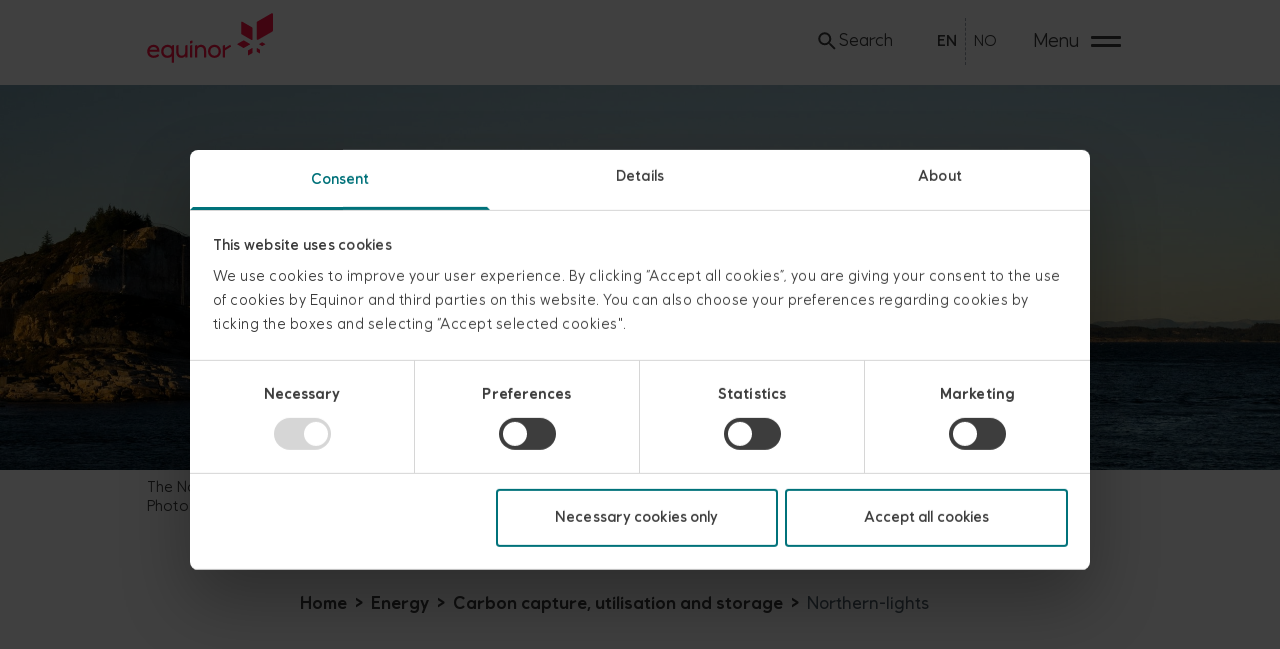

--- FILE ---
content_type: text/html; charset=utf-8
request_url: https://www.equinor.com/energy/northern-lights?utm_source=hs_email&utm_medium=email&_hsenc=p2ANqtz-8oi74Ih_Z6ivTnJokUa5bKD7KXcWWSAPTvNnxF25_t7uVy-JmPZfuLUi1cbZWuhEgPalkP
body_size: 39578
content:
<!DOCTYPE html><html data-dataset="global" lang="en"><head><meta charSet="utf-8"/><meta name="viewport" content="width=device-width, initial-scale=1"/><script>(function(w,d,s,l,i){w[l]=w[l]||[];w[l].push({'gtm.start':
          new Date().getTime(),event:'gtm.js'});var f=d.getElementsByTagName(s)[0],
          j=d.createElement(s),dl=l!='dataLayer'?'&l='+l:'';j.async=true;j.src=
          'https://www.googletagmanager.com/gtm.js?id='+i+dl;f.parentNode.insertBefore(j,f);
          })(window,document,'script','dataLayer','GTM-KQH8LWW');</script><link rel="alternate" hrefLang="en" href="https://www.equinor.com/energy/northern-lights"/><link rel="alternate" hrefLang="no" href="https://www.equinor.com/no/energi/northern-lights"/><link rel="alternate" hrefLang="x-default" href="https://www.equinor.com/energy/northern-lights"/><link rel="canonical" href="https://www.equinor.com/energy/northern-lights"/><title>The Northern Lights project - Equinor</title><meta name="robots" content="index,follow"/><meta name="description" content="Equinor, Shell and Total are investing in the Northern Lights project, Norway’s first licence for CO₂ storage on the NCS and a part of the Longship CCS project."/><meta property="og:title" content="Northern Lights"/><meta property="og:description" content="Equinor, Shell and Total are investing in the Northern Lights project, Norway’s first licence for CO₂ storage on the NCS and a part of the Longship CCS project."/><meta property="og:url" content="https://www.equinor.com/[...slug]"/><meta property="og:type" content="website"/><meta property="og:image" content="https://cdn.equinor.com/images/h61q9gi9/global/2cc2f14baf45685737a3452a0eb98afac7f46090-1800x1348.jpg?rect=0,202,1800,945&amp;w=1200&amp;h=630"/><meta property="og:image:width" content="1200"/><meta property="og:image:height" content="630"/><script type="application/ld+json">{"@context":"https://schema.org","@type":"WebPage","@id":"https://www.equinor.com/[...slug]","description":"Northern Lights","publisher":{"@type":"Organization","name":"Equinor"}}</script><link rel="preload" as="image" imageSrcSet="/_next/image?url=https%3A%2F%2Fcdn.equinor.com%2Fimages%2Fh61q9gi9%2Fglobal%2Ff233b366b8ee93be7d1eb0f19aea8bce3bbfa532-2500x1407.jpg%3Frect%3D315%2C0%2C1871%2C1407%26w%3D1024%26h%3D770%26q%3D100%26auto%3Dformat&amp;w=640&amp;q=75 640w, /_next/image?url=https%3A%2F%2Fcdn.equinor.com%2Fimages%2Fh61q9gi9%2Fglobal%2Ff233b366b8ee93be7d1eb0f19aea8bce3bbfa532-2500x1407.jpg%3Frect%3D315%2C0%2C1871%2C1407%26w%3D1024%26h%3D770%26q%3D100%26auto%3Dformat&amp;w=750&amp;q=75 750w, /_next/image?url=https%3A%2F%2Fcdn.equinor.com%2Fimages%2Fh61q9gi9%2Fglobal%2Ff233b366b8ee93be7d1eb0f19aea8bce3bbfa532-2500x1407.jpg%3Frect%3D315%2C0%2C1871%2C1407%26w%3D1024%26h%3D770%26q%3D100%26auto%3Dformat&amp;w=828&amp;q=75 828w, /_next/image?url=https%3A%2F%2Fcdn.equinor.com%2Fimages%2Fh61q9gi9%2Fglobal%2Ff233b366b8ee93be7d1eb0f19aea8bce3bbfa532-2500x1407.jpg%3Frect%3D315%2C0%2C1871%2C1407%26w%3D1024%26h%3D770%26q%3D100%26auto%3Dformat&amp;w=1080&amp;q=75 1080w, /_next/image?url=https%3A%2F%2Fcdn.equinor.com%2Fimages%2Fh61q9gi9%2Fglobal%2Ff233b366b8ee93be7d1eb0f19aea8bce3bbfa532-2500x1407.jpg%3Frect%3D315%2C0%2C1871%2C1407%26w%3D1024%26h%3D770%26q%3D100%26auto%3Dformat&amp;w=1200&amp;q=75 1200w, /_next/image?url=https%3A%2F%2Fcdn.equinor.com%2Fimages%2Fh61q9gi9%2Fglobal%2Ff233b366b8ee93be7d1eb0f19aea8bce3bbfa532-2500x1407.jpg%3Frect%3D315%2C0%2C1871%2C1407%26w%3D1024%26h%3D770%26q%3D100%26auto%3Dformat&amp;w=1920&amp;q=75 1920w, /_next/image?url=https%3A%2F%2Fcdn.equinor.com%2Fimages%2Fh61q9gi9%2Fglobal%2Ff233b366b8ee93be7d1eb0f19aea8bce3bbfa532-2500x1407.jpg%3Frect%3D315%2C0%2C1871%2C1407%26w%3D1024%26h%3D770%26q%3D100%26auto%3Dformat&amp;w=2048&amp;q=75 2048w, /_next/image?url=https%3A%2F%2Fcdn.equinor.com%2Fimages%2Fh61q9gi9%2Fglobal%2Ff233b366b8ee93be7d1eb0f19aea8bce3bbfa532-2500x1407.jpg%3Frect%3D315%2C0%2C1871%2C1407%26w%3D1024%26h%3D770%26q%3D100%26auto%3Dformat&amp;w=3840&amp;q=75 3840w" imageSizes="(max-width: 800px) 100vw,
  (max-width: 1280px) 1280px,
  (max-width: 1920px) 1920px,
  2560px" fetchpriority="high"/><script type="application/ld+json">{"@context":"https://schema.org","@type":"BreadcrumbList","itemListElement":[{"@type":"ListItem","position":1,"item":{"@id":"/[...slug]//","name":"Home"}},{"@type":"ListItem","position":2,"item":{"@id":"/[...slug]//energy","name":"Energy"}},{"@type":"ListItem","position":3,"item":{"@id":"/[...slug]//energy/carbon-capture-utilisation-and-storage","name":"Carbon capture, utilisation and storage"}},{"@type":"ListItem","position":4,"item":{"@id":"/[...slug]//energy/northern-lights","name":"Northern-lights"}}]}</script><meta name="next-head-count" content="20"/><link rel="stylesheet" href="https://cdn.eds.equinor.com/font/equinor-uprights-vf.css"/><link rel="icon" type="image/png" href="/favicon-16x16.png" sizes="16x16"/><link rel="icon" type="image/png" href="/favicon-32x32.png" sizes="32x32"/><script data-cookieconsent="ignore">
        window.dataLayer = window.dataLayer || [];
        function gtag() {
            dataLayer.push(arguments);
        }
        gtag("consent", "default", {
            ad_storage: "denied",
            analytics_storage: "denied",
            functionality_storage: "denied",
            personalization_storage: "denied",
            security_storage: "granted",
            wait_for_update: 500,
        });
        gtag("set", "ads_data_redaction", true);
      </script><link rel="preload" href="/_next/static/css/4a105ca450628d55.css" as="style"/><link rel="stylesheet" href="/_next/static/css/4a105ca450628d55.css" data-n-g=""/><noscript data-n-css=""></noscript><script defer="" nomodule="" src="/_next/static/chunks/polyfills-42372ed130431b0a.js"></script><script id="Cookiebot" src="https://consent.cookiebot.com/uc.js" data-cbid="f1327b03-7951-45da-a2fd-9181babc783f" data-blockingmode="auto" data-culture="en" defer="" data-nscript="beforeInteractive"></script><script defer="" src="/_next/static/chunks/e83af930-57deda2bef6fec34.js"></script><script defer="" src="/_next/static/chunks/c5c2a15a-e0caf9a445a6b115.js"></script><script defer="" src="/_next/static/chunks/9020-be55bc817bd5409c.js"></script><script defer="" src="/_next/static/chunks/5587-f5dac3833c5aea88.js"></script><script defer="" src="/_next/static/chunks/2156.5ea3d6b58d0ff7b9.js"></script><script defer="" src="/_next/static/chunks/9880-6510922481235de3.js"></script><script defer="" src="/_next/static/chunks/9196-b02264945f4602aa.js"></script><script defer="" src="/_next/static/chunks/4659.a14e020bf64d854a.js"></script><script defer="" src="/_next/static/chunks/3232.8b56ef27b6ce2c5d.js"></script><script defer="" src="/_next/static/chunks/8279.e7fe95acd5ff7cf0.js"></script><script src="/_next/static/chunks/webpack-8658d2d6a2778d46.js" defer=""></script><script src="/_next/static/chunks/framework-6603b6fce1ea64cf.js" defer=""></script><script src="/_next/static/chunks/main-f3e96d05e28fb875.js" defer=""></script><script src="/_next/static/chunks/pages/_app-f782dda319a78e01.js" defer=""></script><script src="/_next/static/chunks/01dc2f8d-dd2f15f64584bcfa.js" defer=""></script><script src="/_next/static/chunks/4d5f64cc-c317672943703d8e.js" defer=""></script><script src="/_next/static/chunks/5c9bfa92-807a19b9f2d0a93b.js" defer=""></script><script src="/_next/static/chunks/7921-cc7adabf8507d606.js" defer=""></script><script src="/_next/static/chunks/3920-080f75fd3aa6f3e5.js" defer=""></script><script src="/_next/static/chunks/3734-3b8862cabddb7740.js" defer=""></script><script src="/_next/static/chunks/8465-88185655058c745a.js" defer=""></script><script src="/_next/static/chunks/1375-bb3e121d133eb8e5.js" defer=""></script><script src="/_next/static/chunks/1093-5d88e4daf8988624.js" defer=""></script><script src="/_next/static/chunks/1055-0b53659a2c92b9fa.js" defer=""></script><script src="/_next/static/chunks/1437-10e07a785b3ab6ff.js" defer=""></script><script src="/_next/static/chunks/4320-c36c380da7fcf5e0.js" defer=""></script><script src="/_next/static/chunks/pages/%5B...slug%5D-2599dc68300174c3.js" defer=""></script><script src="/_next/static/Swqte2yEeJ47dlDEuVyWh/_buildManifest.js" defer=""></script><script src="/_next/static/Swqte2yEeJ47dlDEuVyWh/_ssgManifest.js" defer=""></script><style data-styled="" data-styled-version="5.3.9">:root{--moss-green-100:hsl(184,100%,17%);--moss-green-95:hsl(184,100%,24%);--moss-green-90:hsl(184,31%,58%);--moss-green-80:hsl(184,31%,74%);--moss-green-70:hsl(184,30%,84%);--moss-green-60:hsl(184,31%,89%);--moss-green-50:hsl(184,30%,96%);--energy-red-100:hsl(348,100%,54%);--energy-red-90:hsl(348,100%,67%);--energy-red-80:hsl(347,100%,77%);--energy-red-70:hsl(347,100%,86%);--energy-red-60:hsl(349,100%,91%);--energy-red-50:hsl(347,100%,96%);--black-100:hsl(0,0%,0%);--black-80:hsl(0,0%,20%);--white-100:hsl(0,0%,100%);--slate-blue-100:hsl(206,34%,14%);--slate-blue-95:hsl(206,32%,21%);--slate-blue-90:hsl(207,14%,37%);--slate-blue-80:hsl(207,8%,53%);--slate-blue-70:hsl(206,9%,68%);--slate-blue-60:hsl(206,9%,84%);--slate-blue-50:hsl(210,8%,90%);--mist-blue-100:hsl(199,58%,90%);--mist-blue-60:hsl(200,56%,94%);--lichen-green-100:hsl(138,67%,94%);--spruce-wood-100:hsl(25,100%,92%);--spruce-wood-90:hsl(25,100%,94%);--heritage-red-100:hsl(343,100%,25%);--heritage-red-90:hsl(343,42%,43%);--heritage-red-80:hsl(344,32%,62%);--heritage-red-70:hsl(344,32%,77%);--heritage-red-60:hsl(340,32%,91%);--clear-red-100:hsl(0,100%,46%);--clear-red-90:hsl(0,85%,68%);--clear-red-80:hsl(0,85%,78%);--clear-red-70:hsl(0,86%,86%);--clear-red-60:hsl(0,88%,94%);--green-100:hsl(118,44%,35%);--green-90:hsl(118,44%,50%);--orange-100:hsl(34,100%,34%);--orange-90:hsl(34,100%,50%);--grey-100:hsl(0,0%,9%);--grey-90:hsl(0,0%,24%);--grey-80:hsl(0,0%,34%);--grey-70:hsl(0,0%,40%);--grey-60:hsl(0,0%,44%);--grey-50:hsl(0,0%,55%);--grey-40:hsl(0,0%,75%);--grey-30:hsl(0,0%,86%);--grey-20:hsl(0,0%,92%);--grey-10:hsl(0,0%,97%);--transparent-black:hsla(0,0%,0%,20);--transparent-white:hsla(0,0%,100%,20);--mid-yellow:#fff5b8;--mid-green:#c3e4ce;--mid-orange:#f8d1af;--mid-blue:#49709c;--inverted-text:var(--white-100);--default-text:rgba(61,61,61,1);--theme-background-primary:var(--white-100);--bg-default:var(--white-100);--bg-moss-green:var(--mid-green);--bg-moss-green-light:var(--moss-green-50);--bg-spruce-wood:var(--spruce-wood-90);--bg-mist-blue:var(--mist-blue-100);--bg-slate-blue:var(--slate-blue-100);--bg-mid-yellow:var(--mid-yellow);--bg-mid-orange:var(--mid-orange);--bg-mid-green:var(--mid-green);--bg-mid-blue:var(--mid-blue);--bg-slate-blue-95:var(--slate-blue-95);}/*!sc*/
:root{--typeScale-00:clamp(calc(11.11 / 16 * 1rem),0.19vw + 0.65rem,calc(14.08 / 16 * 1rem));--typeScale-0:clamp(calc(13.33 / 16 * 1rem),0.28vw + 0.77rem,calc(17.60 / 16 * 1rem));--typeScale-05:clamp(calc(14.61 / 16 * 1rem),0.33vw + 0.84rem,calc(19.68 / 16 * 1rem));--typeScale-1:clamp(calc(16.00 / 16 * 1rem),0.39vw + 0.91rem,calc(22.00 / 16 * 1rem));--typeScale-2:clamp(calc(19.20 / 16 * 1rem),0.54vw + 1.07rem,calc(27.50 / 16 * 1rem));--typeScale-3:clamp(calc(23.04 / 16 * 1rem),0.73vw + 1.27rem,calc(34.38 / 16 * 1rem));--typeScale-4:clamp(calc(27.65 / 16 * 1rem),0.99vw + 1.5rem,calc(42.97 / 16 * 1rem));--typeScale-4_5:clamp(calc(33.73 / 16 * 1rem),1.38vw + 1.785rem,calc(55.055 / 16 * 1rem));--typeScale-5:clamp(calc(39.81 / 16 * 1rem),1.77vw + 2.07rem,calc(67.14 / 16 * 1rem));--typeScale-6:clamp(calc(45.89 / 16 * 1rem),2.16vw + 2.355rem,calc(79.225 / 16 * 1rem));--typeScale-7:clamp(calc(51.97 / 16 * 1rem),2.55vw + 2.64rem,calc(91.31 / 16 * 1rem));--typeScale-small:var(--typeScale-00);}/*!sc*/
:root{--lineHeight-1:inherit;--lineHeight-2:1.2;--lineHeight-2_5:1.35;--lineHeight-3:1.5;--fontWeight-bolder:650;--fontWeight-bold:600;--fontWeight-medium:500;--fontWeight-regular:400;}/*!sc*/
:root{--space-xSmall :calc( 4 / 16 * var(--typeScale-1));--space-small :calc( 8 / 16 * var(--typeScale-1));--space-medium :calc(16 / 16 * var(--typeScale-1));--space-large :calc(24 / 16 * var(--typeScale-1));--space-xLarge :calc(32 / 16 * var(--typeScale-1));--space-xxLarge:calc(40 / 16 * var(--typeScale-1));--space-3xLarge:calc(56 / 16 * var(--typeScale-1));--space-4xLarge:calc(96 / 16 * var(--typeScale-1));}/*!sc*/
:root{--space-1 :calc( 1 / 16 * var(--typeScale-1));--space-2 :calc( 2 / 16 * var(--typeScale-1));--space-3 :calc( 3 / 16 * var(--typeScale-1));--space-4 :calc( 4 / 16 * var(--typeScale-1));--space-8 :calc( 8 / 16 * var(--typeScale-1));--space-12:calc(12 / 16 * var(--typeScale-1));--space-16:calc(16 / 16 * var(--typeScale-1));--space-24:calc(24 / 16 * var(--typeScale-1));--space-32:calc(32 / 16 * var(--typeScale-1));--space-40:calc(40 / 16 * var(--typeScale-1));--space-48:calc(48 / 16 * var(--typeScale-1));--space-56:calc(56 / 16 * var(--typeScale-1));--space-64:calc(64 / 16 * var(--typeScale-1));--space-80:calc(80 / 16 * var(--typeScale-1));--space-96:calc(96 / 16 * var(--typeScale-1));}/*!sc*/
:root{--minViewportWidth:375px;--maxViewportWidth:1920px;--layout-paddingHorizontal-small:clamp(16px,calc(-38.3689px + 14.4984vw),250px);--layout-paddingHorizontal-medium:clamp(16px,calc(-69.4369px + 22.7832vw),368px);--layout-paddingHorizontal-large:clamp(16px,calc(-101.4757px + 31.3269vw),500px);--layout-maxContent-narrow:calc(1920px - 500px * 2);--layout-maxContent-medium:calc(1920px - 368px * 2);--layout-maxContent-wide:calc(1920px - 250px * 2);}/*!sc*/
:root{--topBar-box-shadow:0 0 15px 10px rgba(41,62,64,0.15);--topbar-innerMaxWidth:calc(1920px - (var(--layout-paddingHorizontal-small) * 2));}/*!sc*/
:root{--menu-height-lg:598px;--menu-paddingHorizontal:clamp(16px,calc(-69.4369px + 22.7832vw),368px);--menu-paddingVertical:calc(8rem - var(--topbar-height));}/*!sc*/
:root{--eds_table__font_size:calc(14 / 16 * 1rem);--eds_table__cell__height:auto;--eds_table__cell__padding_y:calc(14 / 14 * 1em);--eds_table__cell__vertical_align:top;}/*!sc*/
:root{--eds_button__font_size:var(--typeScale-05);--eds_button__radius:calc(4 / 14 * 1em);--eds_button__height:auto;--eds_button__gap:calc(8 / 14 * 1em);--eds_button__border_width:1px;--eds_button__padding_y:calc(10 / 14 * 1em - var(--eds_button__border_width));--eds_button__padding_x:calc(16 / 14 * 1em);--eds_button__icon__size:24px;--eds_button__icon__margin_y:-4px;--eds_button__fullwidth__icon__margin_x:calc(8 / 14 * 1em);--eds_button__fullwidth__label__margin_x:calc(32 / 14 * 1em);}/*!sc*/
:root{--card-box-shadow:0px 6px 20px rgba(0,0,0,0.2);}/*!sc*/
*,*:before,*:after{box-sizing:border-box;}/*!sc*/
*{font-family:Equinor,'Open Sans',sans-serif;}/*!sc*/
html{box-sizing:border-box;margin:0;padding:0;color:var(--default-text);}/*!sc*/
body{background-color:var(--theme-background-primary);min-height:100vh;-webkit-font-smoothing:antialiased;}/*!sc*/
em{font-style:italic;}/*!sc*/
strong,b{font-weight:var(--fontWeight-bold);}/*!sc*/
input,button,textarea,select{font:inherit;}/*!sc*/
p,h1,h2,h3,h4,h5,h6{overflow-wrap:break-word;}/*!sc*/
#root,#__next{isolation:isolate;}/*!sc*/
.video-js video{object-fit:cover;}/*!sc*/
.vjs-paused .vjs-control-bar{display:-webkit-box;display:-webkit-flex;display:-ms-flexbox;display:flex;}/*!sc*/
.vjs-poster img{object-fit:cover;}/*!sc*/
data-styled.g1[id="sc-global-dVnJmH1"]{content:"sc-global-dVnJmH1,"}/*!sc*/
@font-face{font-family:Equinor;font-style:normal;font-weight:1 999;font-display:fallback;src:local('😊'),url(/fonts/equinor/EquinorVariable-VF.woff2) format('woff2-variations'),url(/fonts/equinor/EquinorVariable-VF.woff) format('woff-variations'),url(/fonts/equinor/Equinor-Regular.woff) format('woff');}/*!sc*/
data-styled.g2[id="sc-global-llPSNB1"]{content:"sc-global-llPSNB1,"}/*!sc*/
.jSiUhD{-webkit-transform:none;-ms-transform:none;transform:none;}/*!sc*/
data-styled.g3[id="Icon__StyledSvg-sc-6evbi1-0"]{content:"jSiUhD,"}/*!sc*/
</style></head><body><noscript><iframe src="https://www.googletagmanager.com/ns.html?id=GTM-KQH8LWW"
            height="0" width="0" style="display:none;visibility:hidden"></iframe></noscript><div id="__next"><a class="sr-only focus:not-sr-only focus:z-50 focus:absolute focus:bg-white focus:border-black focus:bg-moss-green-100 focus:text-white-100 focus:m-6 focus:rounded focus:p-4 transition" href="/energy/northern-lights#mainTitle">skip to content</a><div class="pt-topbar"><nav aria-label="Global" role="navigation" class="
          h-topbar
          overflow-hidden
          w-full 
          fixed 
          bg-white-100
          z-40
          animate-height
          [transition-property:top]
          ease-in-out  
          duration-300
          top-0 
                   
          "><div class="px-layout-sm max-w-viewport mx-auto flex items-center justify-between py-4"><a aria-label="Equinor homepage" class="text-energy-red-100 dark:text-white-100 flex items-center justify-self-start h-full focus:outline-none focus-visible:envis-outline dark:focus-visible:envis-outline-invert" href="/"><svg viewBox="0 0 402 160" xmlns="http://www.w3.org/2000/svg" xmlns:xlink="http://www.w3.org/1999/xlink" fill="currentColor" aria-label="Equinor logo" class="-mt-[5%] block h-[50px] max-w-full box-content"><path d="M300.704,29.427L300.705,65.692C300.704,66.766 301.242,67.759 302.174,68.295L333.597,86.398C334.93,87.166 336.63,86.204 336.631,84.665L336.631,48.402C336.632,47.327 336.058,46.334 335.127,45.797L303.705,27.696C302.371,26.927 300.706,27.889 300.704,29.427M397.488,1.111L352.25,27.173C350.909,27.945 350.084,29.374 350.086,30.921L350.086,83.13C350.088,85.346 352.534,86.73 354.454,85.624L399.693,59.563C401.033,58.79 401.808,57.361 401.807,55.814L401.808,3.605C401.806,1.389 399.408,0.005 397.488,1.111M335.431,112.152L322.858,119.395C322.486,119.61 322.257,120.007 322.257,120.437L322.256,134.946C322.256,135.562 322.937,135.947 323.471,135.639L336.043,128.396C336.416,128.182 336.632,127.784 336.631,127.355L336.631,112.845C336.631,112.23 335.964,111.845 335.431,112.152M328.103,98.764L309.275,87.869C308.718,87.547 308.029,87.547 307.472,87.869L288.643,98.764C287.845,99.226 287.845,100.379 288.643,100.842L307.472,111.736C308.029,112.059 308.718,112.059 309.275,111.736L328.103,100.842C328.902,100.379 328.902,99.226 328.103,98.764M358.415,100.728L366.78,105.568C367.275,105.855 367.887,105.855 368.383,105.568L376.748,100.728C377.458,100.317 377.458,99.291 376.748,98.88L368.383,94.04C367.887,93.753 367.275,93.753 366.78,94.04L358.415,98.88C357.705,99.291 357.705,100.317 358.415,100.728M351.685,112.377L360.059,117.201C360.556,117.488 360.861,118.017 360.861,118.59L360.851,128.254C360.85,129.074 359.963,129.587 359.252,129.178L350.878,124.354C350.382,124.068 350.087,123.536 350.087,122.965L350.086,113.301C350.086,112.482 350.975,111.967 351.685,112.377"></path><path d="M266.509,102.829C266.176,101.997 265.469,101.693 264.679,102.164C263.889,102.634 249.041,111.48 249.041,111.48L249.041,103.328C249.041,102.413 248.458,102.08 247.627,102.413L242.802,104.16C242.137,104.409 241.887,104.908 241.887,105.574L241.887,141.417C241.887,142.166 242.386,142.664 243.135,142.664L247.793,142.664C248.541,142.664 249.041,142.166 249.041,141.417L249.041,119.463C249.041,119.463 266.548,108.657 267.258,108.232C267.967,107.808 268.33,107.448 268.006,106.652C267.652,105.779 266.509,102.829 266.509,102.829"></path><path d="M8.625,117.958C10.205,112.219 14.697,108.725 21.02,108.725C27.924,108.725 31.583,112.801 31.916,117.958L8.625,117.958ZM39.486,120.121C39.486,110.139 32.665,101.737 21.269,101.737C10.039,101.737 0.723,109.807 0.723,122.949C0.723,134.928 8.542,143.661 21.685,143.661C27.674,143.661 33.663,141.582 38.155,137.589C38.737,137.09 38.737,136.425 38.321,135.842L36.075,132.349C35.659,131.684 34.994,131.601 34.329,132.1C30.253,135.094 26.094,136.591 21.685,136.591C13.283,136.591 8.708,131.101 8.126,124.197L38.256,124.197C39.026,124.197 39.486,123.639 39.486,122.966L39.486,120.121Z"></path><path d="M65.726,136.591C58.656,136.591 52.583,131.767 52.583,122.616C52.583,113.466 58.656,108.725 65.726,108.725C73.129,108.725 78.869,113.466 78.869,122.616C78.869,131.85 73.129,136.591 65.726,136.591M80.034,159.3L84.692,159.3C85.44,159.3 85.939,158.801 85.939,158.052L85.939,103.319C85.939,102.403 85.357,102.07 84.442,102.403L79.701,104.151C79.036,104.4 78.786,104.899 78.786,105.565L78.786,107.311C76.207,103.818 71.132,101.737 65.643,101.737C54.746,101.737 45.263,109.89 45.263,122.699C45.263,134.013 52.583,143.661 65.227,143.661C70.966,143.661 76.456,141.083 78.786,138.172L78.786,158.052C78.786,158.801 79.285,159.3 80.034,159.3"></path><path d="M109.636,143.662C113.961,143.662 118.703,142.248 121.781,137.757L121.781,141.417C121.781,142.165 122.28,142.664 123.029,142.664L127.687,142.664C128.436,142.664 128.934,142.165 128.934,141.417L128.934,103.402C128.934,102.404 128.352,102.071 127.52,102.404L122.696,104.151C122.031,104.4 121.781,104.899 121.781,105.565L121.781,125.529C121.781,132.599 117.206,136.592 110.967,136.592C104.812,136.592 100.653,132.683 100.653,125.529L100.653,103.319C100.653,102.404 100.07,102.071 99.239,102.404L94.414,104.151C93.748,104.4 93.498,104.899 93.498,105.565L93.498,125.778C93.498,137.59 100.653,143.662 109.636,143.662"></path><path d="M138.666,98.162L143.74,96.498C144.571,96.248 144.904,95.832 144.904,95.001L144.904,88.929C144.904,88.18 144.322,87.598 143.407,87.931L138.416,89.761C137.668,90.01 137.252,90.343 137.252,91.174L137.252,96.997C137.252,97.912 137.751,98.494 138.666,98.162"></path><path d="M138.749,142.664L143.407,142.664C144.155,142.664 144.655,142.164 144.655,141.416L144.655,103.318C144.655,102.403 144.072,102.07 143.241,102.403L138.416,104.15C137.751,104.399 137.501,104.898 137.501,105.564L137.501,141.416C137.501,142.164 138,142.664 138.749,142.664"></path><path d="M154.469,142.663L159.127,142.663C159.876,142.663 160.375,142.164 160.375,141.416L160.375,119.871C160.375,112.801 164.95,108.808 171.189,108.808C177.344,108.808 181.503,112.718 181.503,119.871L181.503,141.416C181.503,142.164 182.002,142.663 182.751,142.663L187.409,142.663C188.157,142.663 188.657,142.164 188.657,141.416L188.657,119.622C188.657,107.809 181.503,101.737 172.52,101.737C168.195,101.737 163.453,103.151 160.375,107.643L160.375,103.318C160.375,102.403 159.793,102.07 158.961,102.403L154.136,104.15C153.471,104.399 153.222,104.898 153.222,105.564L153.222,141.416C153.222,142.164 153.72,142.663 154.469,142.663"></path><path d="M215.313,136.674C207.078,136.674 202.087,130.519 202.087,122.699C202.087,114.88 207.078,108.725 215.313,108.725C223.464,108.725 228.456,114.88 228.456,122.699C228.456,130.519 223.464,136.674 215.313,136.674M215.313,101.737C203.334,101.737 194.767,110.638 194.767,122.699C194.767,134.761 203.334,143.661 215.313,143.661C227.292,143.661 235.776,134.761 235.776,122.699C235.776,110.638 227.292,101.737 215.313,101.737"></path></svg></a><div class="grid grid-cols-auto-3 gap-x-4 items-center sm:gap-x-61"><div><a aria-expanded="false" aria-label="Search" class="text-sm rounded-md focus-visible:envis-outline dark:focus:outline-none dark:focus-visible:envis-outline-invert flex items-center gap-3 hover:bg-moss-green-60 focus:outline-none focus-visible:envis-outline active:scale-99 dark:text-white-100 dark:hover:bg-white-transparent dark:focus-visible:envis-outline-invert w-full p-2 md:px-5 md:py-3 clickbound-area" href="/search"><svg fill="currentColor" viewBox="0 0 24 24" aria-hidden="true" xmlns="http://www.w3.org/2000/svg" height="24px" width="24px" class="Icon__StyledSvg-sc-6evbi1-0 jSiUhD"><path data-testid="eds-icon-path" d="M14.966 14.255h.79l4.99 5-1.49 1.49-5-4.99v-.79l-.27-.28a6.471 6.471 0 0 1-4.23 1.57 6.5 6.5 0 1 1 6.5-6.5c0 1.61-.59 3.09-1.57 4.23l.28.27Zm-9.71-4.5c0 2.49 2.01 4.5 4.5 4.5s4.5-2.01 4.5-4.5-2.01-4.5-4.5-4.5-4.5 2.01-4.5 4.5Z" fill-rule="evenodd" clip-rule="evenodd" class="Icon__StyledPath-sc-6evbi1-1 jzkZsK"></path></svg><span class="max-md:sr-only">Search</span></a></div><ul class="flex items-center md:divide-x md:divide-dashed md:divide-gray-400 "><li class="flex items-center hidden md:block "><a class="w-fit py-3 rounded-md focus-visible:envis-outline dark:focus:outline-none dark:focus-visible:envis-outline-invert hover:bg-moss-green-60 focus:outline-none focus-visible:envis-outline active:scale-99 dark:text-white-100 dark:hover:bg-white-transparent dark:focus-visible:envis-outline-invert md:block flex flex-col gap-0 items-stretch px-2 text-xs" href="/energy/northern-lights"><span class="sr-only" aria-label="Current language: English (UK)"></span><span aria-hidden="true" class="uppercase font-semibold">en</span></a></li><li class="flex items-center  "><a class="w-fit py-3 rounded-md focus-visible:envis-outline dark:focus:outline-none dark:focus-visible:envis-outline-invert hover:bg-moss-green-60 focus:outline-none focus-visible:envis-outline active:scale-99 dark:text-white-100 dark:hover:bg-white-transparent dark:focus-visible:envis-outline-invert flex flex-col gap-0 items-stretch px-2 text-xs" href="/no/energi/northern-lights"><span class="sr-only" aria-label="Switch to Norwegian"></span><span aria-hidden="true" class="uppercase font-normal">no</span></a></li></ul><div><button aria-label="Menu" data-state="closed" class="
        group
        min-w-12
        min-h-12
        relative
        grid
        grid-cols-[min-content]
        items-center
        justify-center
        gap-3
        m-0
        cursor-pointer
        bg-transparent
        border-none
        outline-none
        text-slate-80
        dark:text-white-100
        dark:hover:text-slate-80
        text-base
        font-normal
        leading-[1em]
        md:grid-cols-[min-content_1fr]
        hover:bg-moss-green-60
        dark:hover:bg-white-100
        rounded-md
        py-2 
        px-3 
        focus:outline-none
        focus-visible:envis-outline
        dark:focus-visible:envis-outline-invert" aria-expanded="false" aria-haspopup="true"><span class="leading-[1em] hidden break-keep sm:block">Menu</span><span class="relative
        overflow-hidden
        w-[30px]
        h-[30px]
        " aria-hidden="true"><span class="
  block
  absolute
  h-[2.5px]
  w-full
  bg-slate-80
  dark:bg-white-100
  group-hover:dark:bg-slate-80
  rounded-[3px]
  l-0
  transition-transform 
  duration-[250ms]
  nth-1:top-2.5
  nth-1:origin-[left_center]
  nth-2:top-[18px]
  nth-2:origin-[left_center]
  group-data-open:nth-1:rotate-45
  group-data-open:nth-1:top-1
  group-data-open:nth-1:left-[5px]
  group-data-open:nth-2:-rotate-45
  group-data-open:nth-2:top-[25px]
  group-data-open:nth-2:left-[5px]
  "></span><span class="
  block
  absolute
  h-[2.5px]
  w-full
  bg-slate-80
  dark:bg-white-100
  group-hover:dark:bg-slate-80
  rounded-[3px]
  l-0
  transition-transform 
  duration-[250ms]
  nth-1:top-2.5
  nth-1:origin-[left_center]
  nth-2:top-[18px]
  nth-2:origin-[left_center]
  group-data-open:nth-1:rotate-45
  group-data-open:nth-1:top-1
  group-data-open:nth-1:left-[5px]
  group-data-open:nth-2:-rotate-45
  group-data-open:nth-2:top-[25px]
  group-data-open:nth-2:left-[5px]
  "></span></span></button></div></div></div></nav><main><picture><source srcSet="https://cdn.equinor.com/images/h61q9gi9/global/f233b366b8ee93be7d1eb0f19aea8bce3bbfa532-2500x1407.jpg?rect=0,329,2500,751&amp;w=2500&amp;h=751&amp;q=100&amp;auto=format" media="(min-width: 750px)"/><img alt="" fetchpriority="high" width="1024" height="770" decoding="async" data-nimg="1" class="flex w-full h-auto" style="color:transparent" sizes="(max-width: 800px) 100vw,
  (max-width: 1280px) 1280px,
  (max-width: 1920px) 1920px,
  2560px" srcSet="/_next/image?url=https%3A%2F%2Fcdn.equinor.com%2Fimages%2Fh61q9gi9%2Fglobal%2Ff233b366b8ee93be7d1eb0f19aea8bce3bbfa532-2500x1407.jpg%3Frect%3D315%2C0%2C1871%2C1407%26w%3D1024%26h%3D770%26q%3D100%26auto%3Dformat&amp;w=640&amp;q=75 640w, /_next/image?url=https%3A%2F%2Fcdn.equinor.com%2Fimages%2Fh61q9gi9%2Fglobal%2Ff233b366b8ee93be7d1eb0f19aea8bce3bbfa532-2500x1407.jpg%3Frect%3D315%2C0%2C1871%2C1407%26w%3D1024%26h%3D770%26q%3D100%26auto%3Dformat&amp;w=750&amp;q=75 750w, /_next/image?url=https%3A%2F%2Fcdn.equinor.com%2Fimages%2Fh61q9gi9%2Fglobal%2Ff233b366b8ee93be7d1eb0f19aea8bce3bbfa532-2500x1407.jpg%3Frect%3D315%2C0%2C1871%2C1407%26w%3D1024%26h%3D770%26q%3D100%26auto%3Dformat&amp;w=828&amp;q=75 828w, /_next/image?url=https%3A%2F%2Fcdn.equinor.com%2Fimages%2Fh61q9gi9%2Fglobal%2Ff233b366b8ee93be7d1eb0f19aea8bce3bbfa532-2500x1407.jpg%3Frect%3D315%2C0%2C1871%2C1407%26w%3D1024%26h%3D770%26q%3D100%26auto%3Dformat&amp;w=1080&amp;q=75 1080w, /_next/image?url=https%3A%2F%2Fcdn.equinor.com%2Fimages%2Fh61q9gi9%2Fglobal%2Ff233b366b8ee93be7d1eb0f19aea8bce3bbfa532-2500x1407.jpg%3Frect%3D315%2C0%2C1871%2C1407%26w%3D1024%26h%3D770%26q%3D100%26auto%3Dformat&amp;w=1200&amp;q=75 1200w, /_next/image?url=https%3A%2F%2Fcdn.equinor.com%2Fimages%2Fh61q9gi9%2Fglobal%2Ff233b366b8ee93be7d1eb0f19aea8bce3bbfa532-2500x1407.jpg%3Frect%3D315%2C0%2C1871%2C1407%26w%3D1024%26h%3D770%26q%3D100%26auto%3Dformat&amp;w=1920&amp;q=75 1920w, /_next/image?url=https%3A%2F%2Fcdn.equinor.com%2Fimages%2Fh61q9gi9%2Fglobal%2Ff233b366b8ee93be7d1eb0f19aea8bce3bbfa532-2500x1407.jpg%3Frect%3D315%2C0%2C1871%2C1407%26w%3D1024%26h%3D770%26q%3D100%26auto%3Dformat&amp;w=2048&amp;q=75 2048w, /_next/image?url=https%3A%2F%2Fcdn.equinor.com%2Fimages%2Fh61q9gi9%2Fglobal%2Ff233b366b8ee93be7d1eb0f19aea8bce3bbfa532-2500x1407.jpg%3Frect%3D315%2C0%2C1871%2C1407%26w%3D1024%26h%3D770%26q%3D100%26auto%3Dformat&amp;w=3840&amp;q=75 3840w" src="/_next/image?url=https%3A%2F%2Fcdn.equinor.com%2Fimages%2Fh61q9gi9%2Fglobal%2Ff233b366b8ee93be7d1eb0f19aea8bce3bbfa532-2500x1407.jpg%3Frect%3D315%2C0%2C1871%2C1407%26w%3D1024%26h%3D770%26q%3D100%26auto%3Dformat&amp;w=3840&amp;q=75"/></picture><div class="inline-block w-full  bg-white-100"><figcaption class="max-w-prose mt-2 leading-misty text-slate dark:text-white-100 text-xs max-w-viewport mx-auto pt-0 px-layout-sm pb-8"><div>The Northern Lights Carbon Capture and Storage facilities at Øygarden outside of Bergen</div><div>Photo: Torstein Lund Eik/Equinor</div></figcaption></div><nav class="max-w-viewport px-layout-lg mx-auto  bg-white-100"><ol class="p-0 list-none text-sm leading-8 py-10"><li class="inline-block pr-2 text-grey-90 after:content-[&quot;&gt;&quot;] after:pl-2 last:after:content-[&quot;&quot;] font-bold"><a class="hover:underline no-underline focus:outline-none focus-visible:envis-outline dark:focus-visible:envis-outline-invert" href="/">Home</a></li><li class="inline-block pr-2 text-grey-90 after:content-[&quot;&gt;&quot;] after:pl-2 last:after:content-[&quot;&quot;] font-bold"><a class="hover:underline no-underline focus:outline-none focus-visible:envis-outline dark:focus-visible:envis-outline-invert" href="/energy">Energy</a></li><li class="inline-block pr-2 text-grey-90 after:content-[&quot;&gt;&quot;] after:pl-2 last:after:content-[&quot;&quot;] font-bold"><a class="hover:underline no-underline focus:outline-none focus-visible:envis-outline dark:focus-visible:envis-outline-invert" href="/energy/carbon-capture-utilisation-and-storage">Carbon capture, utilisation and storage</a></li><li class="inline-block pr-2 after:content-[&quot;&gt;&quot;] after:pl-2 last:after:content-[&quot;&quot;] font-medium text-slate-blue-90"><span aria-current="page">Northern-lights</span></li></ol></nav><div class="max-w-viewport px-layout-lg mx-auto  bg-white-100"><h1 id="mainTitle" class="text-slate-80 dark:text-white-100 text-3xl leading-earthy font-normal py-11 text-pretty">Northern Lights</h1></div><div class="max-w-viewport px-layout-lg mx-auto flex flex-col gap-6 pb-page-content  bg-white-100"><div class="prose prose-md dark:prose-invert"><p>Northern Lights is the world’s first cross-border CO<sub>2</sub> transport and storage facility. In August 2025, the first CO<sub>2</sub> volumes were injected and successfully stored in the reservoir. Carbon capture and storage will play a major role in the Norwegian climate solution. </p></div></div><article class="  bg-mist-blue-100"><div class="overflow-y-hidden max-w-[1440px] grid md:grid-cols-2 auto-rows-min my-0 mx-auto text-sm"><div class="relative min-h-[400px] h-[400px] md:h-full md:max-h-[800px] w-full"><img alt="The Northen Lights facility in Øygarden, Norway, seen from the sea." loading="lazy" decoding="async" data-nimg="fill" class="object-cover" style="position:absolute;height:100%;width:100%;left:0;top:0;right:0;bottom:0;color:transparent" sizes="(max-width: 800px) 100vw,(max-width: 900px) 920px,1100px" srcSet="/_next/image?url=https%3A%2F%2Fcdn.equinor.com%2Fimages%2Fh61q9gi9%2Fglobal%2F925d5e9aaa589c08aba8bf059feea3ff194e0f08-2560x1440.jpg%3Frect%3D5%2C0%2C2551%2C1440%26w%3D1100%26h%3D621%26q%3D100%26auto%3Dformat&amp;w=640&amp;q=75 640w, /_next/image?url=https%3A%2F%2Fcdn.equinor.com%2Fimages%2Fh61q9gi9%2Fglobal%2F925d5e9aaa589c08aba8bf059feea3ff194e0f08-2560x1440.jpg%3Frect%3D5%2C0%2C2551%2C1440%26w%3D1100%26h%3D621%26q%3D100%26auto%3Dformat&amp;w=750&amp;q=75 750w, /_next/image?url=https%3A%2F%2Fcdn.equinor.com%2Fimages%2Fh61q9gi9%2Fglobal%2F925d5e9aaa589c08aba8bf059feea3ff194e0f08-2560x1440.jpg%3Frect%3D5%2C0%2C2551%2C1440%26w%3D1100%26h%3D621%26q%3D100%26auto%3Dformat&amp;w=828&amp;q=75 828w, /_next/image?url=https%3A%2F%2Fcdn.equinor.com%2Fimages%2Fh61q9gi9%2Fglobal%2F925d5e9aaa589c08aba8bf059feea3ff194e0f08-2560x1440.jpg%3Frect%3D5%2C0%2C2551%2C1440%26w%3D1100%26h%3D621%26q%3D100%26auto%3Dformat&amp;w=1080&amp;q=75 1080w, /_next/image?url=https%3A%2F%2Fcdn.equinor.com%2Fimages%2Fh61q9gi9%2Fglobal%2F925d5e9aaa589c08aba8bf059feea3ff194e0f08-2560x1440.jpg%3Frect%3D5%2C0%2C2551%2C1440%26w%3D1100%26h%3D621%26q%3D100%26auto%3Dformat&amp;w=1200&amp;q=75 1200w, /_next/image?url=https%3A%2F%2Fcdn.equinor.com%2Fimages%2Fh61q9gi9%2Fglobal%2F925d5e9aaa589c08aba8bf059feea3ff194e0f08-2560x1440.jpg%3Frect%3D5%2C0%2C2551%2C1440%26w%3D1100%26h%3D621%26q%3D100%26auto%3Dformat&amp;w=1920&amp;q=75 1920w, /_next/image?url=https%3A%2F%2Fcdn.equinor.com%2Fimages%2Fh61q9gi9%2Fglobal%2F925d5e9aaa589c08aba8bf059feea3ff194e0f08-2560x1440.jpg%3Frect%3D5%2C0%2C2551%2C1440%26w%3D1100%26h%3D621%26q%3D100%26auto%3Dformat&amp;w=2048&amp;q=75 2048w, /_next/image?url=https%3A%2F%2Fcdn.equinor.com%2Fimages%2Fh61q9gi9%2Fglobal%2F925d5e9aaa589c08aba8bf059feea3ff194e0f08-2560x1440.jpg%3Frect%3D5%2C0%2C2551%2C1440%26w%3D1100%26h%3D621%26q%3D100%26auto%3Dformat&amp;w=3840&amp;q=75 3840w" src="/_next/image?url=https%3A%2F%2Fcdn.equinor.com%2Fimages%2Fh61q9gi9%2Fglobal%2F925d5e9aaa589c08aba8bf059feea3ff194e0f08-2560x1440.jpg%3Frect%3D5%2C0%2C2551%2C1440%26w%3D1100%26h%3D621%26q%3D100%26auto%3Dformat&amp;w=3840&amp;q=75"/></div><div class="gap-y-lg grid auto-cols-auto px-8 py-12"><h2 class="text-slate-80 dark:text-white-100 text-xl leading-inherit font-normal mb-2">First CO<sub>2</sub> volumes stored at Northern Lights</h2><div class="prose prose-md dark:prose-invert"><p>In August 2025, the first CO₂ volumes were injected and successfully stored in the reservoir. The world’s first third party CO<sub>2</sub> transport and storage facility is now in operation, contributing to reducing European greenhouse gas emissions.</p></div><div class="flex flex-col gap-8"><a class="focus:outline-none focus-visible:envis-outline active:scale-99 dark:focus-visible:envis-outline-invert dark:active:envis-outline-invert group text-base relative flex flex-col justify-end gap-0 text-slate-blue-95 dark:text-white-100 border-b border-grey-50 dark:border-white-100 no-underline w-fit pt-3" href="/news/20250825-first-co2-volumes-stored-at-northern-lights"><span class="h-full w-inherit flex justify-start items-center gap-x-2 pb-3 pr-2"><span class="pt-1 grow leading-none">Press release: First CO2 volumes stored at Northern Lights</span><svg xmlns="http://www.w3.org/2000/svg" width="24" height="24" viewBox="0 0 24 24" fill="currentColor" class="undefined size-arrow-right text-energy-red-100 dark:text-white-100 justify-self-end min-h-arrow-right min-w-arrow-right translate-y-0.5 group-hover:translate-x-2 transition-all duration-300"><title></title><path fill-rule="evenodd" clip-rule="evenodd" d="m12 4-1.41 1.41L16.17 11H4v2h12.17l-5.58 5.59L12 20l8-8-8-8Z"></path></svg></span><span class="w-[0%] h-[1px] bg-grey-40 transition-all duration-300 group-hover:w-full"></span></a></div></div></div></article><article class="  bg-spruce-wood-90"><div class="overflow-y-hidden max-w-[1440px] grid md:grid-cols-2 auto-rows-min my-0 mx-auto text-sm"><div class="md:order-last relative min-h-[400px] h-[400px] md:h-full md:max-h-[800px] w-full"><img alt="Northern Lights facility" loading="lazy" decoding="async" data-nimg="fill" class="object-cover" style="position:absolute;height:100%;width:100%;left:0;top:0;right:0;bottom:0;color:transparent" sizes="(max-width: 800px) 100vw,(max-width: 900px) 920px,1100px" srcSet="/_next/image?url=https%3A%2F%2Fcdn.equinor.com%2Fimages%2Fh61q9gi9%2Fglobal%2Fea2f1cb46b3c950e10ff253c03aaeb74c8311193-7008x4672.jpg%3Frect%3D0%2C358%2C7008%2C3956%26w%3D1100%26h%3D621%26q%3D100%26auto%3Dformat&amp;w=640&amp;q=75 640w, /_next/image?url=https%3A%2F%2Fcdn.equinor.com%2Fimages%2Fh61q9gi9%2Fglobal%2Fea2f1cb46b3c950e10ff253c03aaeb74c8311193-7008x4672.jpg%3Frect%3D0%2C358%2C7008%2C3956%26w%3D1100%26h%3D621%26q%3D100%26auto%3Dformat&amp;w=750&amp;q=75 750w, /_next/image?url=https%3A%2F%2Fcdn.equinor.com%2Fimages%2Fh61q9gi9%2Fglobal%2Fea2f1cb46b3c950e10ff253c03aaeb74c8311193-7008x4672.jpg%3Frect%3D0%2C358%2C7008%2C3956%26w%3D1100%26h%3D621%26q%3D100%26auto%3Dformat&amp;w=828&amp;q=75 828w, /_next/image?url=https%3A%2F%2Fcdn.equinor.com%2Fimages%2Fh61q9gi9%2Fglobal%2Fea2f1cb46b3c950e10ff253c03aaeb74c8311193-7008x4672.jpg%3Frect%3D0%2C358%2C7008%2C3956%26w%3D1100%26h%3D621%26q%3D100%26auto%3Dformat&amp;w=1080&amp;q=75 1080w, /_next/image?url=https%3A%2F%2Fcdn.equinor.com%2Fimages%2Fh61q9gi9%2Fglobal%2Fea2f1cb46b3c950e10ff253c03aaeb74c8311193-7008x4672.jpg%3Frect%3D0%2C358%2C7008%2C3956%26w%3D1100%26h%3D621%26q%3D100%26auto%3Dformat&amp;w=1200&amp;q=75 1200w, /_next/image?url=https%3A%2F%2Fcdn.equinor.com%2Fimages%2Fh61q9gi9%2Fglobal%2Fea2f1cb46b3c950e10ff253c03aaeb74c8311193-7008x4672.jpg%3Frect%3D0%2C358%2C7008%2C3956%26w%3D1100%26h%3D621%26q%3D100%26auto%3Dformat&amp;w=1920&amp;q=75 1920w, /_next/image?url=https%3A%2F%2Fcdn.equinor.com%2Fimages%2Fh61q9gi9%2Fglobal%2Fea2f1cb46b3c950e10ff253c03aaeb74c8311193-7008x4672.jpg%3Frect%3D0%2C358%2C7008%2C3956%26w%3D1100%26h%3D621%26q%3D100%26auto%3Dformat&amp;w=2048&amp;q=75 2048w, /_next/image?url=https%3A%2F%2Fcdn.equinor.com%2Fimages%2Fh61q9gi9%2Fglobal%2Fea2f1cb46b3c950e10ff253c03aaeb74c8311193-7008x4672.jpg%3Frect%3D0%2C358%2C7008%2C3956%26w%3D1100%26h%3D621%26q%3D100%26auto%3Dformat&amp;w=3840&amp;q=75 3840w" src="/_next/image?url=https%3A%2F%2Fcdn.equinor.com%2Fimages%2Fh61q9gi9%2Fglobal%2Fea2f1cb46b3c950e10ff253c03aaeb74c8311193-7008x4672.jpg%3Frect%3D0%2C358%2C7008%2C3956%26w%3D1100%26h%3D621%26q%3D100%26auto%3Dformat&amp;w=3840&amp;q=75"/></div><div class="gap-y-lg grid auto-cols-auto px-8 py-12"><h2 class="text-slate-80 dark:text-white-100 text-xl leading-inherit font-normal mb-2">Investing NOK 7.5 billion in expansion of Northern Lights</h2><div class="prose prose-md dark:prose-invert"><p>In March 2025, the owners of Northen Lights announce a phase two of the groundbreaking CCS-project. NOK 7.5 billion will be invested to increase the total injection capacity from 1.5 to a minimum of 5 million tonnes of CO<sub>2</sub> per year.</p></div><div class="flex flex-col gap-8"><a class="focus:outline-none focus-visible:envis-outline active:scale-99 dark:focus-visible:envis-outline-invert dark:active:envis-outline-invert group text-base relative flex flex-col justify-end gap-0 text-slate-blue-95 dark:text-white-100 border-b border-grey-50 dark:border-white-100 no-underline w-fit pt-3" href="/news/20250327-northern-lights-phase-2"><span class="h-full w-inherit flex justify-start items-center gap-x-2 pb-3 pr-2"><span class="pt-1 grow leading-none">Press release: Expanding Northern Lights</span><svg xmlns="http://www.w3.org/2000/svg" width="24" height="24" viewBox="0 0 24 24" fill="currentColor" class="undefined size-arrow-right text-energy-red-100 dark:text-white-100 justify-self-end min-h-arrow-right min-w-arrow-right translate-y-0.5 group-hover:translate-x-2 transition-all duration-300"><title></title><path fill-rule="evenodd" clip-rule="evenodd" d="m12 4-1.41 1.41L16.17 11H4v2h12.17l-5.58 5.59L12 20l8-8-8-8Z"></path></svg></span><span class="w-[0%] h-[1px] bg-grey-40 transition-all duration-300 group-hover:w-full"></span></a></div></div></div></article><div class="max-w-viewport px-layout-lg mx-auto flex flex-col gap-6 pt-20 pb-page-content  bg-white-100"><div class="prose prose-md dark:prose-invert"><p>Equinor, Shell and TotalEnergies are investing in the Northern Lights project — Norway’s first licence for CO₂ storage on the Norwegian Continental Shelf and a major part of the initiative that the Norwegian government calls Longship. Carbon capture and storage will play a major role in the Norwegian climate solution. </p></div><ul class="grid grid-cols-[fit-content] gap-x-8 gap-y-6 md:grid md:grid-cols-2 items-end"><li><a class="focus:outline-none focus-visible:envis-outline active:scale-99 dark:focus-visible:envis-outline-invert dark:active:envis-outline-invert group text-base relative flex flex-col justify-end gap-0 text-slate-blue-95 dark:text-white-100 border-b border-grey-50 dark:border-white-100 no-underline w-full pt-3" href="/energy/smeaheia"><span class="h-full w-inherit flex justify-start items-center gap-x-2 pb-3 pr-2"><span class="pt-1 grow leading-none">Smeaheia: A game changer</span><svg xmlns="http://www.w3.org/2000/svg" width="24" height="24" viewBox="0 0 24 24" fill="currentColor" class="undefined size-arrow-right text-energy-red-100 dark:text-white-100 justify-self-end min-h-arrow-right min-w-arrow-right translate-y-0.5 group-hover:translate-x-2 transition-all duration-300"><title></title><path fill-rule="evenodd" clip-rule="evenodd" d="m12 4-1.41 1.41L16.17 11H4v2h12.17l-5.58 5.59L12 20l8-8-8-8Z"></path></svg></span><span class="w-[0%] h-[1px] bg-grey-40 transition-all duration-300 group-hover:w-full"></span></a></li><li><a class="focus:outline-none focus-visible:envis-outline active:scale-99 dark:focus-visible:envis-outline-invert dark:active:envis-outline-invert group text-base relative flex flex-col justify-end gap-0 text-slate-blue-95 dark:text-white-100 border-b border-grey-50 dark:border-white-100 no-underline w-full pt-3" href="https://norlights.com" target="_blank" rel="noopener" referrerPolicy="strict-origin-when-cross-origin"><span class="h-full w-inherit flex justify-start items-center gap-x-2 pb-3 pr-2"><span class="pt-1 grow leading-none">Northern Lights website</span><svg xmlns="http://www.w3.org/2000/svg" width="24" height="24" viewBox="0 0 24 24" fill="currentColor" class="undefined size-arrow-right text-energy-red-100 dark:text-white-100 justify-self-end min-h-arrow-right min-w-arrow-right -rotate-45 translate-y-0.5 group-hover:-translate-y-0.5 transition-all duration-300"><title></title><path fill-rule="evenodd" clip-rule="evenodd" d="m12 4-1.41 1.41L16.17 11H4v2h12.17l-5.58 5.59L12 20l8-8-8-8Z"></path></svg></span><span class="w-[0%] h-[1px] bg-grey-40 transition-all duration-300 group-hover:w-full"></span></a></li><li><a class="focus:outline-none focus-visible:envis-outline active:scale-99 dark:focus-visible:envis-outline-invert dark:active:envis-outline-invert group text-base relative flex flex-col justify-end gap-0 text-slate-blue-95 dark:text-white-100 border-b border-grey-50 dark:border-white-100 no-underline w-full pt-3" href="/energy/onshore-facilities"><span class="h-full w-inherit flex justify-start items-center gap-x-2 pb-3 pr-2"><span class="pt-1 grow leading-none">Our onshore plants</span><svg xmlns="http://www.w3.org/2000/svg" width="24" height="24" viewBox="0 0 24 24" fill="currentColor" class="undefined size-arrow-right text-energy-red-100 dark:text-white-100 justify-self-end min-h-arrow-right min-w-arrow-right translate-y-0.5 group-hover:translate-x-2 transition-all duration-300"><title></title><path fill-rule="evenodd" clip-rule="evenodd" d="m12 4-1.41 1.41L16.17 11H4v2h12.17l-5.58 5.59L12 20l8-8-8-8Z"></path></svg></span><span class="w-[0%] h-[1px] bg-grey-40 transition-all duration-300 group-hover:w-full"></span></a></li><li><a class="focus:outline-none focus-visible:envis-outline active:scale-99 dark:focus-visible:envis-outline-invert dark:active:envis-outline-invert group text-base relative flex flex-col justify-end gap-0 text-slate-blue-95 dark:text-white-100 border-b border-grey-50 dark:border-white-100 no-underline w-full pt-3" href="/energy/carbon-capture-utilisation-and-storage#faq"><span class="h-full w-inherit flex justify-start items-center gap-x-2 pb-3 pr-2"><span class="pt-1 grow leading-none">CCS: How it works</span><svg xmlns="http://www.w3.org/2000/svg" width="24" height="24" viewBox="0 0 24 24" fill="currentColor" class="undefined size-arrow-right text-energy-red-100 dark:text-white-100 justify-self-end min-h-arrow-right min-w-arrow-right translate-y-0.5 group-hover:translate-x-2 transition-all duration-300"><title></title><path fill-rule="evenodd" clip-rule="evenodd" d="m12 4-1.41 1.41L16.17 11H4v2h12.17l-5.58 5.59L12 20l8-8-8-8Z"></path></svg></span><span class="w-[0%] h-[1px] bg-grey-40 transition-all duration-300 group-hover:w-full"></span></a></li><li><a class="focus:outline-none focus-visible:envis-outline active:scale-99 dark:focus-visible:envis-outline-invert dark:active:envis-outline-invert group text-base relative flex flex-col justify-end gap-0 text-slate-blue-95 dark:text-white-100 border-b border-grey-50 dark:border-white-100 no-underline w-full pt-3" href="https://www.regjeringen.no/en/aktuelt/the-government-launches-longship-for-carbon-capture-and-storage-in-norway/id2765288/" target="_blank" rel="noopener" referrerPolicy="strict-origin-when-cross-origin"><span class="h-full w-inherit flex justify-start items-center gap-x-2 pb-3 pr-2"><span class="pt-1 grow leading-none">‘Longship’ CCS in Norway</span><svg xmlns="http://www.w3.org/2000/svg" width="24" height="24" viewBox="0 0 24 24" fill="currentColor" class="undefined size-arrow-right text-energy-red-100 dark:text-white-100 justify-self-end min-h-arrow-right min-w-arrow-right -rotate-45 translate-y-0.5 group-hover:-translate-y-0.5 transition-all duration-300"><title></title><path fill-rule="evenodd" clip-rule="evenodd" d="m12 4-1.41 1.41L16.17 11H4v2h12.17l-5.58 5.59L12 20l8-8-8-8Z"></path></svg></span><span class="w-[0%] h-[1px] bg-grey-40 transition-all duration-300 group-hover:w-full"></span></a></li><li><a class="focus:outline-none focus-visible:envis-outline active:scale-99 dark:focus-visible:envis-outline-invert dark:active:envis-outline-invert group text-base relative flex flex-col justify-end gap-0 text-slate-blue-95 dark:text-white-100 border-b border-grey-50 dark:border-white-100 no-underline w-full pt-3" href="https://equinor.fotoware.cloud/fotoweb/archives/5020-Press/?q=northern%20lights" target="_blank" rel="noopener" referrerPolicy="strict-origin-when-cross-origin"><span class="h-full w-inherit flex justify-start items-center gap-x-2 pb-3 pr-2"><span class="pt-1 grow leading-none">Downloadable photos</span><svg xmlns="http://www.w3.org/2000/svg" width="24" height="24" viewBox="0 0 24 24" fill="currentColor" class="undefined size-arrow-right text-energy-red-100 dark:text-white-100 justify-self-end min-h-arrow-right min-w-arrow-right -rotate-45 translate-y-0.5 group-hover:-translate-y-0.5 transition-all duration-300"><title></title><path fill-rule="evenodd" clip-rule="evenodd" d="m12 4-1.41 1.41L16.17 11H4v2h12.17l-5.58 5.59L12 20l8-8-8-8Z"></path></svg></span><span class="w-[0%] h-[1px] bg-grey-40 transition-all duration-300 group-hover:w-full"></span></a></li></ul></div><figure class="max-w-viewport px-layout-lg mx-auto pb-page-content  bg-white-100"><img alt="Northern Lights facility" loading="lazy" width="1920" height="1085" decoding="async" data-nimg="1" class="flex w-full h-auto" style="color:transparent" sizes="(max-width: 800px) 100vw,(max-width: 900px) 920px,1100px" srcSet="/_next/image?url=https%3A%2F%2Fcdn.equinor.com%2Fimages%2Fh61q9gi9%2Fglobal%2Fbd268d8bd952512a816580bde4ff79e10634223a-6614x4409.jpg%3Frect%3D0%2C336%2C6614%2C3738%26w%3D1920%26h%3D1085%26q%3D100%26auto%3Dformat&amp;w=640&amp;q=75 640w, /_next/image?url=https%3A%2F%2Fcdn.equinor.com%2Fimages%2Fh61q9gi9%2Fglobal%2Fbd268d8bd952512a816580bde4ff79e10634223a-6614x4409.jpg%3Frect%3D0%2C336%2C6614%2C3738%26w%3D1920%26h%3D1085%26q%3D100%26auto%3Dformat&amp;w=750&amp;q=75 750w, /_next/image?url=https%3A%2F%2Fcdn.equinor.com%2Fimages%2Fh61q9gi9%2Fglobal%2Fbd268d8bd952512a816580bde4ff79e10634223a-6614x4409.jpg%3Frect%3D0%2C336%2C6614%2C3738%26w%3D1920%26h%3D1085%26q%3D100%26auto%3Dformat&amp;w=828&amp;q=75 828w, /_next/image?url=https%3A%2F%2Fcdn.equinor.com%2Fimages%2Fh61q9gi9%2Fglobal%2Fbd268d8bd952512a816580bde4ff79e10634223a-6614x4409.jpg%3Frect%3D0%2C336%2C6614%2C3738%26w%3D1920%26h%3D1085%26q%3D100%26auto%3Dformat&amp;w=1080&amp;q=75 1080w, /_next/image?url=https%3A%2F%2Fcdn.equinor.com%2Fimages%2Fh61q9gi9%2Fglobal%2Fbd268d8bd952512a816580bde4ff79e10634223a-6614x4409.jpg%3Frect%3D0%2C336%2C6614%2C3738%26w%3D1920%26h%3D1085%26q%3D100%26auto%3Dformat&amp;w=1200&amp;q=75 1200w, /_next/image?url=https%3A%2F%2Fcdn.equinor.com%2Fimages%2Fh61q9gi9%2Fglobal%2Fbd268d8bd952512a816580bde4ff79e10634223a-6614x4409.jpg%3Frect%3D0%2C336%2C6614%2C3738%26w%3D1920%26h%3D1085%26q%3D100%26auto%3Dformat&amp;w=1920&amp;q=75 1920w, /_next/image?url=https%3A%2F%2Fcdn.equinor.com%2Fimages%2Fh61q9gi9%2Fglobal%2Fbd268d8bd952512a816580bde4ff79e10634223a-6614x4409.jpg%3Frect%3D0%2C336%2C6614%2C3738%26w%3D1920%26h%3D1085%26q%3D100%26auto%3Dformat&amp;w=2048&amp;q=75 2048w, /_next/image?url=https%3A%2F%2Fcdn.equinor.com%2Fimages%2Fh61q9gi9%2Fglobal%2Fbd268d8bd952512a816580bde4ff79e10634223a-6614x4409.jpg%3Frect%3D0%2C336%2C6614%2C3738%26w%3D1920%26h%3D1085%26q%3D100%26auto%3Dformat&amp;w=3840&amp;q=75 3840w" src="/_next/image?url=https%3A%2F%2Fcdn.equinor.com%2Fimages%2Fh61q9gi9%2Fglobal%2Fbd268d8bd952512a816580bde4ff79e10634223a-6614x4409.jpg%3Frect%3D0%2C336%2C6614%2C3738%26w%3D1920%26h%3D1085%26q%3D100%26auto%3Dformat&amp;w=3840&amp;q=75"/><figcaption class="max-w-prose mt-2 leading-misty text-slate dark:text-white-100 text-xs"><div>The Northern Lights facility in Øygarden.</div></figcaption></figure><img alt="Illustration of Northern light scope: CO2 capture. Transport. Receiving terminal. Permanent storage." loading="lazy" width="2000" height="601" decoding="async" data-nimg="1" class="flex w-full h-auto" style="color:transparent" sizes="(max-width: 800px) 100vw,
  (max-width: 1280px) 1280px,
  (max-width: 1920px) 1920px,
  2560px" srcSet="/_next/image?url=https%3A%2F%2Fcdn.equinor.com%2Fimages%2Fh61q9gi9%2Fglobal%2F7eb1bd0233048966d0797bc4f9e052f19522a1be-3000x899.svg%3Frect%3D4%2C0%2C2992%2C899%26w%3D2000%26h%3D601%26q%3D100%26auto%3Dformat&amp;w=640&amp;q=75 640w, /_next/image?url=https%3A%2F%2Fcdn.equinor.com%2Fimages%2Fh61q9gi9%2Fglobal%2F7eb1bd0233048966d0797bc4f9e052f19522a1be-3000x899.svg%3Frect%3D4%2C0%2C2992%2C899%26w%3D2000%26h%3D601%26q%3D100%26auto%3Dformat&amp;w=750&amp;q=75 750w, /_next/image?url=https%3A%2F%2Fcdn.equinor.com%2Fimages%2Fh61q9gi9%2Fglobal%2F7eb1bd0233048966d0797bc4f9e052f19522a1be-3000x899.svg%3Frect%3D4%2C0%2C2992%2C899%26w%3D2000%26h%3D601%26q%3D100%26auto%3Dformat&amp;w=828&amp;q=75 828w, /_next/image?url=https%3A%2F%2Fcdn.equinor.com%2Fimages%2Fh61q9gi9%2Fglobal%2F7eb1bd0233048966d0797bc4f9e052f19522a1be-3000x899.svg%3Frect%3D4%2C0%2C2992%2C899%26w%3D2000%26h%3D601%26q%3D100%26auto%3Dformat&amp;w=1080&amp;q=75 1080w, /_next/image?url=https%3A%2F%2Fcdn.equinor.com%2Fimages%2Fh61q9gi9%2Fglobal%2F7eb1bd0233048966d0797bc4f9e052f19522a1be-3000x899.svg%3Frect%3D4%2C0%2C2992%2C899%26w%3D2000%26h%3D601%26q%3D100%26auto%3Dformat&amp;w=1200&amp;q=75 1200w, /_next/image?url=https%3A%2F%2Fcdn.equinor.com%2Fimages%2Fh61q9gi9%2Fglobal%2F7eb1bd0233048966d0797bc4f9e052f19522a1be-3000x899.svg%3Frect%3D4%2C0%2C2992%2C899%26w%3D2000%26h%3D601%26q%3D100%26auto%3Dformat&amp;w=1920&amp;q=75 1920w, /_next/image?url=https%3A%2F%2Fcdn.equinor.com%2Fimages%2Fh61q9gi9%2Fglobal%2F7eb1bd0233048966d0797bc4f9e052f19522a1be-3000x899.svg%3Frect%3D4%2C0%2C2992%2C899%26w%3D2000%26h%3D601%26q%3D100%26auto%3Dformat&amp;w=2048&amp;q=75 2048w, /_next/image?url=https%3A%2F%2Fcdn.equinor.com%2Fimages%2Fh61q9gi9%2Fglobal%2F7eb1bd0233048966d0797bc4f9e052f19522a1be-3000x899.svg%3Frect%3D4%2C0%2C2992%2C899%26w%3D2000%26h%3D601%26q%3D100%26auto%3Dformat&amp;w=3840&amp;q=75 3840w" src="/_next/image?url=https%3A%2F%2Fcdn.equinor.com%2Fimages%2Fh61q9gi9%2Fglobal%2F7eb1bd0233048966d0797bc4f9e052f19522a1be-3000x899.svg%3Frect%3D4%2C0%2C2992%2C899%26w%3D2000%26h%3D601%26q%3D100%26auto%3Dformat&amp;w=3840&amp;q=75"/><div class="max-w-viewport px-layout-lg mx-auto flex flex-col gap-6 pt-20 pb-page-content  bg-white-100"><h2 class="text-slate-80 dark:text-white-100 text-xl leading-inherit font-normal text-balance">Northern Lights news</h2><ul class="grid grid-cols-[fit-content] gap-x-8 gap-y-6"><li><a class="focus:outline-none focus-visible:envis-outline active:scale-99 dark:focus-visible:envis-outline-invert dark:active:envis-outline-invert group text-base relative flex flex-col justify-end gap-0 text-slate-blue-95 dark:text-white-100 border-b border-grey-50 dark:border-white-100 no-underline w-full pt-3" href="/news/20250825-first-co2-volumes-stored-at-northern-lights"><span class="h-full w-inherit flex justify-start items-center gap-x-2 pb-3 pr-2"><span class="pt-1 grow leading-none">August 2025: First CO2 volumes stored at Northern Lights</span><svg xmlns="http://www.w3.org/2000/svg" width="24" height="24" viewBox="0 0 24 24" fill="currentColor" class="undefined size-arrow-right text-energy-red-100 dark:text-white-100 justify-self-end min-h-arrow-right min-w-arrow-right translate-y-0.5 group-hover:translate-x-2 transition-all duration-300"><title></title><path fill-rule="evenodd" clip-rule="evenodd" d="m12 4-1.41 1.41L16.17 11H4v2h12.17l-5.58 5.59L12 20l8-8-8-8Z"></path></svg></span><span class="w-[0%] h-[1px] bg-grey-40 transition-all duration-300 group-hover:w-full"></span></a></li><li><a class="focus:outline-none focus-visible:envis-outline active:scale-99 dark:focus-visible:envis-outline-invert dark:active:envis-outline-invert group text-base relative flex flex-col justify-end gap-0 text-slate-blue-95 dark:text-white-100 border-b border-grey-50 dark:border-white-100 no-underline w-full pt-3" href="/news/20250327-northern-lights-phase-2"><span class="h-full w-inherit flex justify-start items-center gap-x-2 pb-3 pr-2"><span class="pt-1 grow leading-none">March 2025: Investing NOK 7.5 billion in expansion of Northern Lights</span><svg xmlns="http://www.w3.org/2000/svg" width="24" height="24" viewBox="0 0 24 24" fill="currentColor" class="undefined size-arrow-right text-energy-red-100 dark:text-white-100 justify-self-end min-h-arrow-right min-w-arrow-right translate-y-0.5 group-hover:translate-x-2 transition-all duration-300"><title></title><path fill-rule="evenodd" clip-rule="evenodd" d="m12 4-1.41 1.41L16.17 11H4v2h12.17l-5.58 5.59L12 20l8-8-8-8Z"></path></svg></span><span class="w-[0%] h-[1px] bg-grey-40 transition-all duration-300 group-hover:w-full"></span></a></li><li><a class="focus:outline-none focus-visible:envis-outline active:scale-99 dark:focus-visible:envis-outline-invert dark:active:envis-outline-invert group text-base relative flex flex-col justify-end gap-0 text-slate-blue-95 dark:text-white-100 border-b border-grey-50 dark:border-white-100 no-underline w-full pt-3" href="/news/20240926-northern-lights-ready-to-receive-co2"><span class="h-full w-inherit flex justify-start items-center gap-x-2 pb-3 pr-2"><span class="pt-1 grow leading-none">September 2024: Official opening of Northern Lights</span><svg xmlns="http://www.w3.org/2000/svg" width="24" height="24" viewBox="0 0 24 24" fill="currentColor" class="undefined size-arrow-right text-energy-red-100 dark:text-white-100 justify-self-end min-h-arrow-right min-w-arrow-right translate-y-0.5 group-hover:translate-x-2 transition-all duration-300"><title></title><path fill-rule="evenodd" clip-rule="evenodd" d="m12 4-1.41 1.41L16.17 11H4v2h12.17l-5.58 5.59L12 20l8-8-8-8Z"></path></svg></span><span class="w-[0%] h-[1px] bg-grey-40 transition-all duration-300 group-hover:w-full"></span></a></li><li><a class="focus:outline-none focus-visible:envis-outline active:scale-99 dark:focus-visible:envis-outline-invert dark:active:envis-outline-invert group text-base relative flex flex-col justify-end gap-0 text-slate-blue-95 dark:text-white-100 border-b border-grey-50 dark:border-white-100 no-underline w-full pt-3" href="/news/20220829-important-step-to-decarbonise-europe"><span class="h-full w-inherit flex justify-start items-center gap-x-2 pb-3 pr-2"><span class="pt-1 grow leading-none">29 August 2022: Important step to decarbonise Europe</span><svg xmlns="http://www.w3.org/2000/svg" width="24" height="24" viewBox="0 0 24 24" fill="currentColor" class="undefined size-arrow-right text-energy-red-100 dark:text-white-100 justify-self-end min-h-arrow-right min-w-arrow-right translate-y-0.5 group-hover:translate-x-2 transition-all duration-300"><title></title><path fill-rule="evenodd" clip-rule="evenodd" d="m12 4-1.41 1.41L16.17 11H4v2h12.17l-5.58 5.59L12 20l8-8-8-8Z"></path></svg></span><span class="w-[0%] h-[1px] bg-grey-40 transition-all duration-300 group-hover:w-full"></span></a></li><li><a class="focus:outline-none focus-visible:envis-outline active:scale-99 dark:focus-visible:envis-outline-invert dark:active:envis-outline-invert group text-base relative flex flex-col justify-end gap-0 text-slate-blue-95 dark:text-white-100 border-b border-grey-50 dark:border-white-100 no-underline w-full pt-3" href="/news/20220405-awarded-smeaheia-polaris-co2-licenses"><span class="h-full w-inherit flex justify-start items-center gap-x-2 pb-3 pr-2"><span class="pt-1 grow leading-none">5 April 2022: Equinor awarded the Smeaheia and Polaris CO2 licenses</span><svg xmlns="http://www.w3.org/2000/svg" width="24" height="24" viewBox="0 0 24 24" fill="currentColor" class="undefined size-arrow-right text-energy-red-100 dark:text-white-100 justify-self-end min-h-arrow-right min-w-arrow-right translate-y-0.5 group-hover:translate-x-2 transition-all duration-300"><title></title><path fill-rule="evenodd" clip-rule="evenodd" d="m12 4-1.41 1.41L16.17 11H4v2h12.17l-5.58 5.59L12 20l8-8-8-8Z"></path></svg></span><span class="w-[0%] h-[1px] bg-grey-40 transition-all duration-300 group-hover:w-full"></span></a></li><li><a class="focus:outline-none focus-visible:envis-outline active:scale-99 dark:focus-visible:envis-outline-invert dark:active:envis-outline-invert group text-base relative flex flex-col justify-end gap-0 text-slate-blue-95 dark:text-white-100 border-b border-grey-50 dark:border-white-100 no-underline w-full pt-3" href="https://northernlightsccs.com/news/northern-lights-launches-company-dedicated-to-co2-transport-and-storage/" target="_blank" rel="noopener" referrerPolicy="strict-origin-when-cross-origin"><span class="h-full w-inherit flex justify-start items-center gap-x-2 pb-3 pr-2"><span class="pt-1 grow leading-none">9 March 2021: Northern Lights launches company dedicated to CO2 transport and storage</span><svg xmlns="http://www.w3.org/2000/svg" width="24" height="24" viewBox="0 0 24 24" fill="currentColor" class="undefined size-arrow-right text-energy-red-100 dark:text-white-100 justify-self-end min-h-arrow-right min-w-arrow-right -rotate-45 translate-y-0.5 group-hover:-translate-y-0.5 transition-all duration-300"><title></title><path fill-rule="evenodd" clip-rule="evenodd" d="m12 4-1.41 1.41L16.17 11H4v2h12.17l-5.58 5.59L12 20l8-8-8-8Z"></path></svg></span><span class="w-[0%] h-[1px] bg-grey-40 transition-all duration-300 group-hover:w-full"></span></a></li><li><a class="focus:outline-none focus-visible:envis-outline active:scale-99 dark:focus-visible:envis-outline-invert dark:active:envis-outline-invert group text-base relative flex flex-col justify-end gap-0 text-slate-blue-95 dark:text-white-100 border-b border-grey-50 dark:border-white-100 no-underline w-full pt-3" href="https://www.equinor.com/news/archive/20201019-sharing-data-northern-lights" target="_blank" rel="noopener" referrerPolicy="strict-origin-when-cross-origin"><span class="h-full w-inherit flex justify-start items-center gap-x-2 pb-3 pr-2"><span class="pt-1 grow leading-none">19 October 2020: Sharing data from Northern Lights well</span><svg xmlns="http://www.w3.org/2000/svg" width="24" height="24" viewBox="0 0 24 24" fill="currentColor" class="undefined size-arrow-right text-energy-red-100 dark:text-white-100 justify-self-end min-h-arrow-right min-w-arrow-right -rotate-45 translate-y-0.5 group-hover:-translate-y-0.5 transition-all duration-300"><title></title><path fill-rule="evenodd" clip-rule="evenodd" d="m12 4-1.41 1.41L16.17 11H4v2h12.17l-5.58 5.59L12 20l8-8-8-8Z"></path></svg></span><span class="w-[0%] h-[1px] bg-grey-40 transition-all duration-300 group-hover:w-full"></span></a></li><li><a class="focus:outline-none focus-visible:envis-outline active:scale-99 dark:focus-visible:envis-outline-invert dark:active:envis-outline-invert group text-base relative flex flex-col justify-end gap-0 text-slate-blue-95 dark:text-white-100 border-b border-grey-50 dark:border-white-100 no-underline w-full pt-3" href="https://www.equinor.com/news/archive/20201014-northern-lights-microsoft" target="_blank" rel="noopener" referrerPolicy="strict-origin-when-cross-origin"><span class="h-full w-inherit flex justify-start items-center gap-x-2 pb-3 pr-2"><span class="pt-1 grow leading-none">14 October 2020:  Equinor to collaborate with Microsoft on Northern Lights</span><svg xmlns="http://www.w3.org/2000/svg" width="24" height="24" viewBox="0 0 24 24" fill="currentColor" class="undefined size-arrow-right text-energy-red-100 dark:text-white-100 justify-self-end min-h-arrow-right min-w-arrow-right -rotate-45 translate-y-0.5 group-hover:-translate-y-0.5 transition-all duration-300"><title></title><path fill-rule="evenodd" clip-rule="evenodd" d="m12 4-1.41 1.41L16.17 11H4v2h12.17l-5.58 5.59L12 20l8-8-8-8Z"></path></svg></span><span class="w-[0%] h-[1px] bg-grey-40 transition-all duration-300 group-hover:w-full"></span></a></li><li><a class="focus:outline-none focus-visible:envis-outline active:scale-99 dark:focus-visible:envis-outline-invert dark:active:envis-outline-invert group text-base relative flex flex-col justify-end gap-0 text-slate-blue-95 dark:text-white-100 border-b border-grey-50 dark:border-white-100 no-underline w-full pt-3" href="https://www.equinor.com/news/archive/2020-05-northern-lights" target="_blank" rel="noopener" referrerPolicy="strict-origin-when-cross-origin"><span class="h-full w-inherit flex justify-start items-center gap-x-2 pb-3 pr-2"><span class="pt-1 grow leading-none">15 May 2020: Historic investment decision for transport and storage of CO2</span><svg xmlns="http://www.w3.org/2000/svg" width="24" height="24" viewBox="0 0 24 24" fill="currentColor" class="undefined size-arrow-right text-energy-red-100 dark:text-white-100 justify-self-end min-h-arrow-right min-w-arrow-right -rotate-45 translate-y-0.5 group-hover:-translate-y-0.5 transition-all duration-300"><title></title><path fill-rule="evenodd" clip-rule="evenodd" d="m12 4-1.41 1.41L16.17 11H4v2h12.17l-5.58 5.59L12 20l8-8-8-8Z"></path></svg></span><span class="w-[0%] h-[1px] bg-grey-40 transition-all duration-300 group-hover:w-full"></span></a></li></ul></div><div class="max-w-viewport px-layout-lg max-w-viewport mx-auto flex flex-col gap-6 pt-20 pb-page-content  bg-white-100"><h2 id=":Rh57m:" class="text-slate-80 dark:text-white-100 text-xl leading-inherit font-normal pb-0 my-0">Part of the “Longship” full-scale CCS project in Norway</h2><section class="h-min my-20"><div class=""><div class="flex flex-col rounded-md bg-white-100"><div class="bg-slate-blue-95 dark px-6 py-4 rounded-t-md border border-slate-blue-95"><h3 class="dark:text-white-100 text-lg leading-inherit font-normal text-white [padding-left:unset] [padding-right:unset]">Accept cookies</h3></div><div class="flex flex-row items-start gap-6 px-6 py-4 border border-grey-40 rounded-b-md"><svg width="69" height="68" viewBox="0 0 69 68" fill="none" xmlns="http://www.w3.org/2000/svg" aria-label="Cookiebot logo" class="w-full h-auto max-w-[69px]"><path d="M59.6418 28.8779C59.0543 27.9655 57.0021 27.989 57.0021 27.989C55.1336 30.6031 50.6422 27.8263 50.6422 27.8263C47.3063 29.2316 45.2709 24.7532 45.2709 24.7532C40.7823 24.1212 41.4757 19.6822 41.4757 19.6822C39.2426 19.26 39.8692 15.4581 39.8692 15.4581C39.8692 15.4581 41.1083 14.5011 40.4985 13.8011C40.1108 13.356 40.0868 12.0786 40.1206 11.2066C37.2065 10.3721 34.177 9.94901 31.1311 9.95115C14.1076 9.95115 0.307373 22.9458 0.307373 38.9756C0.307373 55.0053 14.1076 68 31.1311 68C48.1545 68 61.9547 55.0053 61.9547 38.9756C61.9584 35.4931 61.295 32.0386 59.9963 28.7779C59.8381 28.9461 59.7154 28.9923 59.6418 28.8779Z" fill="#243746"></path><path d="M47.864 19.9024C49.8096 19.9024 51.3867 18.4173 51.3867 16.5853C51.3867 14.7533 49.8096 13.2682 47.864 13.2682C45.9185 13.2682 44.3413 14.7533 44.3413 16.5853C44.3413 18.4173 45.9185 19.9024 47.864 19.9024Z" fill="#3F3D56"></path><path d="M65.4774 23.2198C67.4229 23.2198 69.0001 21.7347 69.0001 19.9027C69.0001 18.0707 67.4229 16.5856 65.4774 16.5856C63.5318 16.5856 61.9547 18.0707 61.9547 19.9027C61.9547 21.7347 63.5318 23.2198 65.4774 23.2198Z" fill="#3F3D56"></path><path d="M51.3871 6.63415C53.3326 6.63415 54.9098 5.14905 54.9098 3.31707C54.9098 1.4851 53.3326 0 51.3871 0C49.4415 0 47.8644 1.4851 47.8644 3.31707C47.8644 5.14905 49.4415 6.63415 51.3871 6.63415Z" fill="#3F3D56"></path><path opacity="0.1" d="M21.444 19.9023L15.7534 27.3653L9.1145 32.341V35.658L12.908 39.8046V44.7803L10.0627 49.756" fill="black"></path><path opacity="0.1" d="M44.7332 28.1951V32.1968L42.2868 38.6993L40.819 42.2006L43.2655 46.7024L44.2441 49.7036L48.158 51.2042L49.6258 53.7053V59.7074" fill="black"></path><path opacity="0.1" d="M27.4054 41.4633L26.5924 44.5435L27.4054 46.439V49.756L24.9666 55.9163L27.4054 57.5748L30.2506 59.7073" fill="black"></path></svg><div class="flex flex-col gap-6"><p class="text-base font-normal text-slate-80 dark:text-white-100 [padding-left:unset] [padding-right:unset]">Want the full picture? We’d love to share this content with you, but first you must accept marketing cookies by enabling them in our cookie settings.</p><button type="button" class="w-fit text-sm px-4 py-3 rounded-md focus-visible:envis-outline dark:focus:outline-none dark:focus-visible:envis-outline-invert active:scale-99 flex items-center gap-3 border border-grey-60 hover:bg-autumn-storm-60 hover:border-autumn-storm-60 hover:text-white-100 focus:outline-none focus-visible:outline-slate-blue-95 dark:text-white-100 dark:border-white-100 dark:hover:bg-white-transparent dark:hover:text-slate-80 dark:focus-visible:outline-white-100 text-left">Cookie settings</button></div></div></div></div></section></div><div class="max-w-viewport px-layout-lg mx-auto flex flex-col gap-6 pt-20 pb-page-content  bg-white-100"><h2 class="text-slate-80 dark:text-white-100 text-xl leading-inherit font-normal text-balance">Our ambitions for Northern Lights</h2><div class="prose prose-md dark:prose-invert"><p>The Northern Lights CCS project off the coast of Norway has enough storage for the equivalent of 750,000 car emissions every year in the first phase. Equinor’s Smeaheia storage site, located to the south of Northern Lights, has the potential to increase storage capacity many times over.</p></div><div class="prose dark:prose-invert"><p>In 2022, Northern Lights secured the world’s first commercial agreement on cross border CO<sub>2</sub> transport and storage with fertilizer company Yara International. This was a milestone for the decarbonization of European heavy industry, opening for cross border CO<sub>2</sub> transport and storage as a service.</p><p>Equinor is already one of the largest CCS operators worldwide. We have ambitions to develop further storage licenses in the North Sea with the aim to build a common, pipeline-based infrastructure that can contribute to substantial cost reductions for CCS value chains.</p><p>Equinor’s ambition for CO<sub>2</sub> transport and storage is to capture 25 percent of the European market by 2035 as a trusted partner in the decarbonization of industry and energy.</p></div></div><div class="max-w-viewport px-layout-lg max-w-viewport mx-auto flex flex-col gap-6 pb-page-content  bg-white-100"><h2 id=":Rl57m:" class="text-slate-80 dark:text-white-100 text-xl leading-inherit font-normal pb-0 my-0">Prime Minister opens Northern Lights visitor centre</h2><section class="h-min my-20"><div class=""><div class="flex flex-col rounded-md bg-white-100"><div class="bg-slate-blue-95 dark px-6 py-4 rounded-t-md border border-slate-blue-95"><h3 class="dark:text-white-100 text-lg leading-inherit font-normal text-white [padding-left:unset] [padding-right:unset]">Accept cookies</h3></div><div class="flex flex-row items-start gap-6 px-6 py-4 border border-grey-40 rounded-b-md"><svg width="69" height="68" viewBox="0 0 69 68" fill="none" xmlns="http://www.w3.org/2000/svg" aria-label="Cookiebot logo" class="w-full h-auto max-w-[69px]"><path d="M59.6418 28.8779C59.0543 27.9655 57.0021 27.989 57.0021 27.989C55.1336 30.6031 50.6422 27.8263 50.6422 27.8263C47.3063 29.2316 45.2709 24.7532 45.2709 24.7532C40.7823 24.1212 41.4757 19.6822 41.4757 19.6822C39.2426 19.26 39.8692 15.4581 39.8692 15.4581C39.8692 15.4581 41.1083 14.5011 40.4985 13.8011C40.1108 13.356 40.0868 12.0786 40.1206 11.2066C37.2065 10.3721 34.177 9.94901 31.1311 9.95115C14.1076 9.95115 0.307373 22.9458 0.307373 38.9756C0.307373 55.0053 14.1076 68 31.1311 68C48.1545 68 61.9547 55.0053 61.9547 38.9756C61.9584 35.4931 61.295 32.0386 59.9963 28.7779C59.8381 28.9461 59.7154 28.9923 59.6418 28.8779Z" fill="#243746"></path><path d="M47.864 19.9024C49.8096 19.9024 51.3867 18.4173 51.3867 16.5853C51.3867 14.7533 49.8096 13.2682 47.864 13.2682C45.9185 13.2682 44.3413 14.7533 44.3413 16.5853C44.3413 18.4173 45.9185 19.9024 47.864 19.9024Z" fill="#3F3D56"></path><path d="M65.4774 23.2198C67.4229 23.2198 69.0001 21.7347 69.0001 19.9027C69.0001 18.0707 67.4229 16.5856 65.4774 16.5856C63.5318 16.5856 61.9547 18.0707 61.9547 19.9027C61.9547 21.7347 63.5318 23.2198 65.4774 23.2198Z" fill="#3F3D56"></path><path d="M51.3871 6.63415C53.3326 6.63415 54.9098 5.14905 54.9098 3.31707C54.9098 1.4851 53.3326 0 51.3871 0C49.4415 0 47.8644 1.4851 47.8644 3.31707C47.8644 5.14905 49.4415 6.63415 51.3871 6.63415Z" fill="#3F3D56"></path><path opacity="0.1" d="M21.444 19.9023L15.7534 27.3653L9.1145 32.341V35.658L12.908 39.8046V44.7803L10.0627 49.756" fill="black"></path><path opacity="0.1" d="M44.7332 28.1951V32.1968L42.2868 38.6993L40.819 42.2006L43.2655 46.7024L44.2441 49.7036L48.158 51.2042L49.6258 53.7053V59.7074" fill="black"></path><path opacity="0.1" d="M27.4054 41.4633L26.5924 44.5435L27.4054 46.439V49.756L24.9666 55.9163L27.4054 57.5748L30.2506 59.7073" fill="black"></path></svg><div class="flex flex-col gap-6"><p class="text-base font-normal text-slate-80 dark:text-white-100 [padding-left:unset] [padding-right:unset]">Want the full picture? We’d love to share this content with you, but first you must accept marketing cookies by enabling them in our cookie settings.</p><button type="button" class="w-fit text-sm px-4 py-3 rounded-md focus-visible:envis-outline dark:focus:outline-none dark:focus-visible:envis-outline-invert active:scale-99 flex items-center gap-3 border border-grey-60 hover:bg-autumn-storm-60 hover:border-autumn-storm-60 hover:text-white-100 focus:outline-none focus-visible:outline-slate-blue-95 dark:text-white-100 dark:border-white-100 dark:hover:bg-white-transparent dark:hover:text-slate-80 dark:focus-visible:outline-white-100 text-left">Cookie settings</button></div></div></div></div></section></div><div class="max-w-viewport px-layout-lg mx-auto flex flex-col gap-6 pb-page-content  bg-white-100"><h2 class="text-slate-80 dark:text-white-100 text-xl leading-inherit font-normal text-balance">Facts and figures</h2><div class="prose dark:prose-invert"><ul class="list-disc"><li class="marker:text-inherit">The Northern Lights project is part of the Norwegian full-scale carbon capture and storage (CCS) project. The full-scale project will include capture of CO<sub>2</sub> from one or two industrial capture sources. The Northern Lights project comprises transportation, receipt and permanent storage of CO₂ in a reservoir in the northern North Sea.</li><li class="marker:text-inherit">Phase 1 includes capacity to transport, inject and store up to 1.5 million tonnes of CO<sub>2</sub> per year. Once the CO<sub>2</sub> is captured onshore, it will be transported by ship to the receiving terminal in Øygarden, pumped via pipeline to a subsea structure at the seabed and injected into a geological formation some 2,500 metres below the seabed in the North Sea for permanent storage.</li><li class="marker:text-inherit">Phase 2, announced in March 2025, will increase the total injection capacity from 1.5 to a minimum of 5 million tonnes of CO<sub>2</sub> per year. The plan for development and operation was delivered to the Norwegian Ministry of Energy on 1 April 2025.</li></ul><h3>Operation</h3><ul class="list-disc"><li class="marker:text-inherit">The facilities were completed in 2024 and the first CO<sub>2</sub> volumes were received and stored in August 2025.</li><li class="marker:text-inherit">The CO<sub>2</sub> receiving terminal will be located at the premises of Energiparken industrial area in the municipality of Øygarden in Western Norway.</li><li class="marker:text-inherit">The plant will be operated from Equinor’s facilities at the Sture terminal in Øygarden and the subsea facilities from Oseberg A platform in the North Sea.</li></ul><h3>Storage and location</h3><ul class="list-disc"><li class="marker:text-inherit">Exploitation licence EL001 &quot;Aurora&quot; was awarded in January 2019.</li><li class="marker:text-inherit">Storage is located 2,500 metres below the seabed, south of the Troll field.</li><li class="marker:text-inherit">In March 2020 the Eos confirmation well was drilled. The well will be used for injection and storage of CO<sub>2</sub>.</li></ul></div></div><div class="max-w-viewport px-layout-lg max-w-viewport mx-auto flex flex-col gap-6 pb-page-content  bg-white-100"><section class="h-min my-20"><div class=""><div class="flex flex-col rounded-md bg-white-100"><div class="bg-slate-blue-95 dark px-6 py-4 rounded-t-md border border-slate-blue-95"><h2 class="dark:text-white-100 text-lg leading-inherit font-normal text-white [padding-left:unset] [padding-right:unset]">Accept cookies</h2></div><div class="flex flex-row items-start gap-6 px-6 py-4 border border-grey-40 rounded-b-md"><svg width="69" height="68" viewBox="0 0 69 68" fill="none" xmlns="http://www.w3.org/2000/svg" aria-label="Cookiebot logo" class="w-full h-auto max-w-[69px]"><path d="M59.6418 28.8779C59.0543 27.9655 57.0021 27.989 57.0021 27.989C55.1336 30.6031 50.6422 27.8263 50.6422 27.8263C47.3063 29.2316 45.2709 24.7532 45.2709 24.7532C40.7823 24.1212 41.4757 19.6822 41.4757 19.6822C39.2426 19.26 39.8692 15.4581 39.8692 15.4581C39.8692 15.4581 41.1083 14.5011 40.4985 13.8011C40.1108 13.356 40.0868 12.0786 40.1206 11.2066C37.2065 10.3721 34.177 9.94901 31.1311 9.95115C14.1076 9.95115 0.307373 22.9458 0.307373 38.9756C0.307373 55.0053 14.1076 68 31.1311 68C48.1545 68 61.9547 55.0053 61.9547 38.9756C61.9584 35.4931 61.295 32.0386 59.9963 28.7779C59.8381 28.9461 59.7154 28.9923 59.6418 28.8779Z" fill="#243746"></path><path d="M47.864 19.9024C49.8096 19.9024 51.3867 18.4173 51.3867 16.5853C51.3867 14.7533 49.8096 13.2682 47.864 13.2682C45.9185 13.2682 44.3413 14.7533 44.3413 16.5853C44.3413 18.4173 45.9185 19.9024 47.864 19.9024Z" fill="#3F3D56"></path><path d="M65.4774 23.2198C67.4229 23.2198 69.0001 21.7347 69.0001 19.9027C69.0001 18.0707 67.4229 16.5856 65.4774 16.5856C63.5318 16.5856 61.9547 18.0707 61.9547 19.9027C61.9547 21.7347 63.5318 23.2198 65.4774 23.2198Z" fill="#3F3D56"></path><path d="M51.3871 6.63415C53.3326 6.63415 54.9098 5.14905 54.9098 3.31707C54.9098 1.4851 53.3326 0 51.3871 0C49.4415 0 47.8644 1.4851 47.8644 3.31707C47.8644 5.14905 49.4415 6.63415 51.3871 6.63415Z" fill="#3F3D56"></path><path opacity="0.1" d="M21.444 19.9023L15.7534 27.3653L9.1145 32.341V35.658L12.908 39.8046V44.7803L10.0627 49.756" fill="black"></path><path opacity="0.1" d="M44.7332 28.1951V32.1968L42.2868 38.6993L40.819 42.2006L43.2655 46.7024L44.2441 49.7036L48.158 51.2042L49.6258 53.7053V59.7074" fill="black"></path><path opacity="0.1" d="M27.4054 41.4633L26.5924 44.5435L27.4054 46.439V49.756L24.9666 55.9163L27.4054 57.5748L30.2506 59.7073" fill="black"></path></svg><div class="flex flex-col gap-6"><p class="text-base font-normal text-slate-80 dark:text-white-100 [padding-left:unset] [padding-right:unset]">Want the full picture? We’d love to share this content with you, but first you must accept marketing cookies by enabling them in our cookie settings.</p><button type="button" class="w-fit text-sm px-4 py-3 rounded-md focus-visible:envis-outline dark:focus:outline-none dark:focus-visible:envis-outline-invert active:scale-99 flex items-center gap-3 border border-grey-60 hover:bg-autumn-storm-60 hover:border-autumn-storm-60 hover:text-white-100 focus:outline-none focus-visible:outline-slate-blue-95 dark:text-white-100 dark:border-white-100 dark:hover:bg-white-transparent dark:hover:text-slate-80 dark:focus-visible:outline-white-100 text-left">Cookie settings</button></div></div></div></div></section></div><div class=" bg-moss-green-50"><div class="max-w-viewport px-layout-lg mx-auto flex flex-col gap-6 pt-20 pb-page-content"><h2 class="text-slate-80 dark:text-white-100 text-xl leading-inherit font-normal text-balance">Northern Lights background</h2><div class="prose prose-md dark:prose-invert"><p>The Northern Lights project is a result of the Norwegian government’s ambition to develop a full-scale CCS value chain in Norway by 2024.</p></div><div class="prose dark:prose-invert mb-4"><p>As part of this ambition, the government issued feasibility studies on capture, transport and storage solutions in 2016. Combined, these studies confirmed the feasibility of realising a full-scale CCS project, and based on this outcome, the government decided to continue the development of the preferred concepts through a study agreement covering concept and FEED (front-end engineering and design) studies. Gassnova represents the Norwegian state and acts as the coordinating body.</p><p>Gassnova represents the Norwegian state and acts as the coordinating body. The studies cover:</p><ul class="list-disc"><li class="marker:text-inherit">Capture of CO<sub>2</sub> at the waste-to-energy plant Fortum Oslo Varme in Oslo.</li><li class="marker:text-inherit">Capture of CO<sub>2</sub> at the Norcem (Heidelberg Group) cement factory in Brevik.</li><li class="marker:text-inherit">The combined transport and storage solution, governed by the collaboration agreement between Equinor, Shell and TotalEnergies in the Northern Lights Project.</li></ul></div><a class="focus:outline-none focus-visible:envis-outline active:scale-99 dark:focus-visible:envis-outline-invert dark:active:envis-outline-invert group text-base relative flex flex-col justify-end gap-0 text-slate-blue-95 dark:text-white-100 border-b border-grey-50 dark:border-white-100 no-underline w-fit pt-3" href="https://www.regjeringen.no/en/aktuelt/the-government-launches-longship-for-carbon-capture-and-storage-in-norway/id2765288/" target="_blank" rel="noopener" referrerPolicy="strict-origin-when-cross-origin"><span class="h-full w-inherit flex justify-start items-center gap-x-2 pb-3 pr-2"><span class="pt-1 grow leading-none">Norwegian government: The Longship CCS project</span><svg xmlns="http://www.w3.org/2000/svg" width="24" height="24" viewBox="0 0 24 24" fill="currentColor" class="undefined size-arrow-right text-energy-red-100 dark:text-white-100 justify-self-end min-h-arrow-right min-w-arrow-right -rotate-45 translate-y-0.5 group-hover:-translate-y-0.5 transition-all duration-300"><title></title><path fill-rule="evenodd" clip-rule="evenodd" d="m12 4-1.41 1.41L16.17 11H4v2h12.17l-5.58 5.59L12 20l8-8-8-8Z"></path></svg></span><span class="w-[0%] h-[1px] bg-grey-40 transition-all duration-300 group-hover:w-full"></span></a></div></div></main><footer class="dark min-h-12 clear-both text-white-100 bg-slate-blue-95 py-4 px-0"><div class="flex flex-row flex-wrap my-0 mx-auto justify-between px-layout-sm pb-2 max-w-screen-2xl max-md:flex-col"><section class="flex flex-col max-md:py-4 max-md:w-4/5"><h2 class="text-md font-medium text-white-100 px-0 py-2 leading-planetary">Explore</h2><div class="grid grid-cols-2 gap-y-2 gap-x-8 items-start md:flex md:flex-col md:grid-y-0"><a class="focus:outline-none focus-visible:envis-outline active:scale-99 dark:text-white-100 dark:focus-visible:envis-outline-invert dark:active:envis-outline-invert group hover:underline hover:text-moss-green-90 dark:hover:text-moss-green-90 min-w-11 min-h-11 no-underline flex items-center gap-1 text-sm text-white-100" href="/investors"><span class="flex leading-none">Investors</span></a><a class="focus:outline-none focus-visible:envis-outline active:scale-99 dark:text-white-100 dark:focus-visible:envis-outline-invert dark:active:envis-outline-invert group hover:underline hover:text-moss-green-90 dark:hover:text-moss-green-90 min-w-11 min-h-11 no-underline flex items-center gap-1 text-sm text-white-100" href="/careers"><span class="flex leading-none">Careers</span></a><a class="focus:outline-none focus-visible:envis-outline active:scale-99 dark:text-white-100 dark:focus-visible:envis-outline-invert dark:active:envis-outline-invert group hover:underline hover:text-moss-green-90 dark:hover:text-moss-green-90 min-w-11 min-h-11 no-underline flex items-center gap-1 text-sm text-white-100" href="/sustainability"><span class="flex leading-none">Sustainability</span></a></div></section><section class="flex flex-col max-md:py-4 max-md:w-4/5"><h2 class="text-md font-medium text-white-100 px-0 py-2 leading-planetary">Connect</h2><div class="grid grid-cols-2 gap-y-2 gap-x-8 items-start md:flex md:flex-col md:grid-y-0"><a class="focus:outline-none focus-visible:envis-outline active:scale-99 dark:text-white-100 dark:focus-visible:envis-outline-invert dark:active:envis-outline-invert group hover:underline hover:text-moss-green-90 dark:hover:text-moss-green-90 min-w-11 min-h-11 no-underline flex items-center gap-1 text-sm text-white-100" href="https://www.facebook.com/Equinor/" target="_blank" locale="en" rel="noopener" referrerPolicy="strict-origin-when-cross-origin"><span class="group-hover:fill-moss-green-90 leading-none size-6 fill-white-100 mr-1.5" aria-hidden="true"><svg viewBox="0 0 16 33" xmlns="http://www.w3.org/2000/svg" width="24" height="24"><path d="M3.30711 33H9.92134V16.5531H14.9353L15.5754 9.97428H10.2414V7.21543C10.2414 5.94212 11.0948 5.62379 11.7349 5.62379C12.375 5.62379 15.4687 5.62379 15.4687 5.62379V0H10.2414C4.58728 0 3.30711 4.24437 3.30711 6.89711V9.86817H0V16.4469H3.30711V33Z"></path></svg></span><span class="flex leading-none">Facebook</span><svg xmlns="http://www.w3.org/2000/svg" width="24" height="24" viewBox="0 0 24 24" fill="currentColor" class="size-5 text-gray-500 group-hover:text-moss-green-90 transform -translate-y-0.5 rotate-[-50deg]"><title></title><path fill-rule="evenodd" clip-rule="evenodd" d="m12 4-1.41 1.41L16.17 11H4v2h12.17l-5.58 5.59L12 20l8-8-8-8Z"></path></svg></a><a class="focus:outline-none focus-visible:envis-outline active:scale-99 dark:text-white-100 dark:focus-visible:envis-outline-invert dark:active:envis-outline-invert group hover:underline hover:text-moss-green-90 dark:hover:text-moss-green-90 min-w-11 min-h-11 no-underline flex items-center gap-1 text-sm text-white-100" href="https://twitter.com/Equinor" target="_blank" locale="en" rel="noopener" referrerPolicy="strict-origin-when-cross-origin"><span class="group-hover:fill-moss-green-90 leading-none size-6 fill-white-100 mr-1.5" aria-hidden="true"><svg xmlns="http://www.w3.org/2000/svg" width="24" height="24" viewBox="0 0 963.6 963.6"><g id="Twitter_X_Icon-equinor" data-name="Twitter X Icon-equinor" transform="translate(-352.5 -128.8)"><circle id="Ellipse_1" data-name="Ellipse 1" cx="481.3" cy="481.3" r="481.3" transform="translate(353 129.3)" stroke="#fff" stroke-miterlimit="10" stroke-width="1"></circle><path id="Path_1" data-name="Path 1" d="M902.9,565.2l224.9-243h-78L868.1,518.6,721.2,322.2h-201L756.9,638.7,516,899h78L791.8,685.3,951.5,899h201ZM692.5,379.6l345.5,462H980.3l-345.5-462h57.7Z" fill="#243847"></path></g></svg></span><span class="flex leading-none">Twitter</span><svg xmlns="http://www.w3.org/2000/svg" width="24" height="24" viewBox="0 0 24 24" fill="currentColor" class="size-5 text-gray-500 group-hover:text-moss-green-90 transform -translate-y-0.5 rotate-[-50deg]"><title></title><path fill-rule="evenodd" clip-rule="evenodd" d="m12 4-1.41 1.41L16.17 11H4v2h12.17l-5.58 5.59L12 20l8-8-8-8Z"></path></svg></a><a class="focus:outline-none focus-visible:envis-outline active:scale-99 dark:text-white-100 dark:focus-visible:envis-outline-invert dark:active:envis-outline-invert group hover:underline hover:text-moss-green-90 dark:hover:text-moss-green-90 min-w-11 min-h-11 no-underline flex items-center gap-1 text-sm text-white-100" href="https://www.instagram.com/equinor/" target="_blank" locale="en" rel="noopener" referrerPolicy="strict-origin-when-cross-origin"><span class="group-hover:fill-moss-green-90 leading-none size-6 fill-white-100 mr-1.5" aria-hidden="true"><svg viewBox="0 0 33 33" xmlns="http://www.w3.org/2000/svg" width="24" height="24"><path d="M16.545 2.9673C20.951 2.9673 21.4905 2.9673 23.1989 3.05722C24.8174 3.14714 25.7166 3.41689 26.2561 3.59673C27.0654 3.86649 27.6049 4.22616 28.1444 4.85559C28.6839 5.48501 29.0436 6.02452 29.4033 6.74387C29.673 7.28338 29.9428 8.18256 29.9428 9.80109C30.0327 11.5095 30.0327 12.049 30.0327 16.455C30.0327 20.861 30.0327 21.4005 29.9428 23.109C29.8529 24.7275 29.5831 25.6267 29.4033 26.1662C29.1335 26.9755 28.7738 27.515 28.1444 28.0545C27.515 28.594 26.9755 28.9537 26.2561 29.3134C25.7166 29.5831 24.8174 29.8529 23.1989 29.8529C21.4905 29.9428 20.951 29.9428 16.545 29.9428C12.139 29.9428 11.5995 29.9428 9.89101 29.8529C8.27248 29.7629 7.3733 29.4932 6.83379 29.3134C6.02452 29.0436 5.48501 28.6839 4.9455 28.0545C4.40599 27.515 4.04632 26.8856 3.68665 26.1662C3.41689 25.6267 3.14714 24.7275 3.14714 23.109C3.05722 21.4005 3.05722 20.861 3.05722 16.455C3.05722 12.049 3.05722 11.5095 3.14714 9.80109C3.14714 8.18256 3.41689 7.3733 3.59673 6.74387C3.86648 5.93461 4.22616 5.3951 4.85559 4.85559C5.39509 4.31608 6.02452 3.9564 6.74387 3.59673C7.28338 3.32698 8.18256 3.05722 9.80109 3.05722C11.5995 2.9673 12.139 2.9673 16.545 2.9673ZM16.545 0C12.049 0 11.5095 0 9.71117 0.0899183C7.91281 0.179837 6.74387 0.449591 5.66485 0.899183C4.58583 1.25886 3.68665 1.88828 2.78747 2.78747C1.88828 3.68665 1.25886 4.58583 0.899182 5.66485C0.449591 6.74387 0.179836 7.91281 0.0899182 9.71117C0 11.4196 0 12.049 0 16.545C0 21.0409 0 21.5804 0.0899182 23.3787C0.179836 25.1771 0.449591 26.3461 0.899182 27.4251C1.34877 28.5041 1.88828 29.4033 2.78747 30.3924C3.68665 31.3815 4.58583 31.8311 5.75477 32.2807C6.83379 32.7302 8.00272 33 9.80109 33.0899C11.5995 33.1798 12.139 33.1798 16.6349 33.1798C21.1308 33.1798 21.6703 33.1798 23.4687 33.0899C25.267 33 26.436 32.7302 27.515 32.2807C28.594 31.8311 29.4932 31.2916 30.4823 30.3924C31.4714 29.4932 31.921 28.594 32.3706 27.4251C32.8202 26.3461 33.0899 25.1771 33.1798 23.3787C33.2698 21.5804 33.2698 21.0409 33.2698 16.545C33.2698 12.049 33.2698 11.5095 33.1798 9.71117C33.0899 7.91281 32.8202 6.74387 32.3706 5.66485C31.921 4.58583 31.3815 3.68665 30.4823 2.69755C29.5831 1.70845 28.6839 1.25886 27.515 0.809264C26.436 0.359673 25.267 0.0899183 23.4687 0C21.5804 0 20.951 0 16.545 0ZM16.545 8.00272C11.8692 8.00272 8.09264 11.7793 8.09264 16.455C8.09264 21.1308 11.8692 24.9074 16.545 24.9074C21.2207 24.9074 24.9973 21.1308 24.9973 16.455C24.9973 11.7793 21.2207 8.00272 16.545 8.00272ZM16.545 22.03C13.4877 22.03 11.0599 19.6022 11.0599 16.545C11.0599 13.4877 13.4877 11.0599 16.545 11.0599C19.6022 11.0599 22.03 13.4877 22.03 16.545C22.03 19.6022 19.5123 22.03 16.545 22.03ZM27.3351 7.73297C27.3351 8.81199 26.436 9.71117 25.3569 9.71117C24.2779 9.71117 23.3787 8.81199 23.3787 7.73297C23.3787 6.65395 24.2779 5.75477 25.3569 5.75477C26.436 5.75477 27.3351 6.56403 27.3351 7.73297Z"></path></svg></span><span class="flex leading-none">Instagram</span><svg xmlns="http://www.w3.org/2000/svg" width="24" height="24" viewBox="0 0 24 24" fill="currentColor" class="size-5 text-gray-500 group-hover:text-moss-green-90 transform -translate-y-0.5 rotate-[-50deg]"><title></title><path fill-rule="evenodd" clip-rule="evenodd" d="m12 4-1.41 1.41L16.17 11H4v2h12.17l-5.58 5.59L12 20l8-8-8-8Z"></path></svg></a><a class="focus:outline-none focus-visible:envis-outline active:scale-99 dark:text-white-100 dark:focus-visible:envis-outline-invert dark:active:envis-outline-invert group hover:underline hover:text-moss-green-90 dark:hover:text-moss-green-90 min-w-11 min-h-11 no-underline flex items-center gap-1 text-sm text-white-100" href="https://www.linkedin.com/company/equinor/" target="_blank" locale="en" rel="noopener" referrerPolicy="strict-origin-when-cross-origin"><span class="group-hover:fill-moss-green-90 leading-none size-6 fill-white-100 mr-1.5" aria-hidden="true"><svg viewBox="0 0 33 33" xmlns="http://www.w3.org/2000/svg" width="24" height="24"><path d="M7.74598 11.0354H0V33H7.74598V11.0354Z"></path><path d="M3.81994 7.63987C5.92963 7.63987 7.63987 5.92963 7.63987 3.81994C7.63987 1.71024 5.92963 0 3.81994 0C1.71024 0 0 1.71024 0 3.81994C0 5.92963 1.71024 7.63987 3.81994 7.63987Z"></path><path d="M33 20.9036C33 14.9614 31.7267 11.0354 24.8296 11.0354C21.5402 11.0354 19.3119 12.3087 18.3569 14.0065H18.2508V11.0354H12.0964V33H18.463V22.0708C18.463 19.2058 18.9935 16.447 22.6013 16.447C26.1029 16.447 26.4212 19.7364 26.4212 22.283V33H33V20.9036Z"></path></svg></span><span class="flex leading-none">LinkedIn</span><svg xmlns="http://www.w3.org/2000/svg" width="24" height="24" viewBox="0 0 24 24" fill="currentColor" class="size-5 text-gray-500 group-hover:text-moss-green-90 transform -translate-y-0.5 rotate-[-50deg]"><title></title><path fill-rule="evenodd" clip-rule="evenodd" d="m12 4-1.41 1.41L16.17 11H4v2h12.17l-5.58 5.59L12 20l8-8-8-8Z"></path></svg></a><a class="focus:outline-none focus-visible:envis-outline active:scale-99 dark:text-white-100 dark:focus-visible:envis-outline-invert dark:active:envis-outline-invert group hover:underline hover:text-moss-green-90 dark:hover:text-moss-green-90 min-w-11 min-h-11 no-underline flex items-center gap-1 text-sm text-white-100" href="https://www.youtube.com/equinor" target="_blank" locale="en" rel="noopener" referrerPolicy="strict-origin-when-cross-origin"><span class="group-hover:fill-moss-green-90 leading-none size-6 fill-white-100 mr-1.5" aria-hidden="true"><svg viewBox="0 0 51 32" xmlns="http://www.w3.org/2000/svg" width="24" height="24"><g clip-path="url(#clip0_2639:72508)"><path d="M44.6 0H6.2C2.8 0 0 2.8 0 6.2V25.4C0 28.8 2.8 31.6 6.2 31.6H44.6C48 31.6 50.8 28.8 50.8 25.4V6.2C50.8 2.8 48 0 44.6 0ZM31 16.3L22.5 21.2C22.4 21.3 21.2 21.3 21.1 21.3C21 21.3 21.9 21.3 21.8 21.2C21.6 21.1 21.4 20.8 21.4 20.5V10.7C21.4 10.4 21.5 10.2 21.8 10C22 9.9 22.3 9.9 22.6 10L31.1 14.9C31.3 15 31.5 15.3 31.5 15.6C31.3 15.9 31.2 16.1 31 16.3Z"></path></g><defs><clipPath id="clip0_2639:72508"><rect width="50.8" height="31.7"></rect></clipPath></defs></svg></span><span class="flex leading-none">Youtube</span><svg xmlns="http://www.w3.org/2000/svg" width="24" height="24" viewBox="0 0 24 24" fill="currentColor" class="size-5 text-gray-500 group-hover:text-moss-green-90 transform -translate-y-0.5 rotate-[-50deg]"><title></title><path fill-rule="evenodd" clip-rule="evenodd" d="m12 4-1.41 1.41L16.17 11H4v2h12.17l-5.58 5.59L12 20l8-8-8-8Z"></path></svg></a></div></section><section class="flex flex-col max-md:py-4 max-md:w-4/5"><h2 class="text-md font-medium text-white-100 px-0 py-2 leading-planetary">Site</h2><div class="grid grid-cols-2 gap-y-2 gap-x-8 items-start md:flex md:flex-col md:grid-y-0"><a class="focus:outline-none focus-visible:envis-outline active:scale-99 dark:text-white-100 dark:focus-visible:envis-outline-invert dark:active:envis-outline-invert group hover:underline hover:text-moss-green-90 dark:hover:text-moss-green-90 min-w-11 min-h-11 no-underline flex items-center gap-1 text-sm text-white-100" href="/about-us/privacy-policy"><span class="flex leading-none">Privacy policy</span></a><a class="focus:outline-none focus-visible:envis-outline active:scale-99 dark:text-white-100 dark:focus-visible:envis-outline-invert dark:active:envis-outline-invert group hover:underline hover:text-moss-green-90 dark:hover:text-moss-green-90 min-w-11 min-h-11 no-underline flex items-center gap-1 text-sm text-white-100" href="/cookie-policy"><span class="flex leading-none">Cookie policy</span></a><a class="focus:outline-none focus-visible:envis-outline active:scale-99 dark:text-white-100 dark:focus-visible:envis-outline-invert dark:active:envis-outline-invert group hover:underline hover:text-moss-green-90 dark:hover:text-moss-green-90 min-w-11 min-h-11 no-underline flex items-center gap-1 text-sm text-white-100" href="/about-us/accessibility-statement"><span class="flex leading-none">Accessibility statement</span></a><a class="focus:outline-none focus-visible:envis-outline active:scale-99 dark:text-white-100 dark:focus-visible:envis-outline-invert dark:active:envis-outline-invert group hover:underline hover:text-moss-green-90 dark:hover:text-moss-green-90 min-w-11 min-h-11 no-underline flex items-center gap-1 text-sm text-white-100" href="/about-us/terms-and-conditions"><span class="flex leading-none">Terms and conditions</span></a><a class="focus:outline-none focus-visible:envis-outline active:scale-99 dark:text-white-100 dark:focus-visible:envis-outline-invert dark:active:envis-outline-invert group hover:underline hover:text-moss-green-90 dark:hover:text-moss-green-90 min-w-11 min-h-11 no-underline flex items-center gap-1 text-sm text-white-100" href="/about-us/site-info"><span class="flex leading-none">Site info</span></a><a class="focus:outline-none focus-visible:envis-outline active:scale-99 dark:text-white-100 dark:focus-visible:envis-outline-invert dark:active:envis-outline-invert group hover:underline hover:text-moss-green-90 dark:hover:text-moss-green-90 min-w-11 min-h-11 no-underline flex items-center gap-1 text-sm text-white-100" href="/about-us/contact-us"><span class="flex leading-none">Contact us</span></a></div></section><section class="flex flex-col max-md:py-4 max-md:w-4/5"><button type="button" class="flex gap-1 focus:outline-none focus-visible:envis-outline active:scale-99 group text-sm px-0 py-2 text-white-100 underline underline-offset-8 hover:underline hover:text-moss-green-90">To top</button></section></div><div class="flex md:justify-center justify-start pl-4 pt-12 pb-3"><span class="text-2xs text-white-100">Copyright <!-- -->2026<!-- --> Equinor ASA</span></div></footer></div></div><script id="__NEXT_DATA__" type="application/json">{"props":{"pageProps":{"preview":false,"data":{"query":"\n  \n\nfn links::getLinkFields($link) = $link{\n  \"id\":_key,\n  \"type\": select( _type == \"link\" || _type == \"socialMediaLink\" =\u003e \"externalUrl\" , \"internalUrl\"),\n  \"link\": select(_type == \"homePageLink\" =\u003e { \"slug\": \"/\", \"lang\": homePageLanguage}, @-\u003e{\n    \"slug\":  slug.current,\n    \"lang\":  select(_type match 'route_*' =\u003e\n    content-\u003elang,\n    lang\n  ),\n  }), \n  \"href\": href,\n  \"someType\": someType\n};\n\n\n  *[(_type match \"route_\" + $lang) \u0026\u0026 slug.current == $slug] {\n    _id, //used for data filtering\n    \"slug\": slug.current,\n    \n    \"currentSlug\": {\n      \"slug\": slug.current,\n      \"lang\":$lang\n    },\n    \"slugsFromTranslations\": *[_type == \"translation.metadata\" \u0026\u0026 references(^.content._ref)].translations[].value-\u003e{\n    \"slug\":*[_type match \"route*\" \u0026\u0026 content._ref == ^._id][0].slug.current,\n    lang\n  },\n    \"title\": content-\u003etitle,\n    \"seoAndSome\": content-\u003e{\n    \"documentTitle\": seo.documentTitle,\n    \"metaDescription\": seo.metaDescription,\n    openGraphImage,\n  }\n,\n    \"stickyMenu\": \ncontent-\u003estickyMenu{\n title,\n\"type\": _type,\n\"links\": links[]{\n   \n_type == \"downloadableFile\" =\u003e {\n    \"id\": _key,\n    \"type\": _type,\n    \"label\": filename,\n    \"file\": fileReference-\u003easset.asset-\u003e{\n      url,\n      extension,\n      originalFilename,\n      title,\n    }\n  }\n,\n  \n _type == \"anchorLinkReference\" =\u003e{\n      \"type\": _type,\n      \"id\": _key,\n      title,\n      anchorReference,\n    }\n},\n\"background\": coalesce(backgroundColor.key, 'white-100'),\n}\n,\n    \"hero\": content-\u003e{\n    \"type\": coalesce(heroType, 'default'),\n    \"ratio\": heroRatio,\n    \"isBigTitle\":isBigTitle,\n    \"title\": heroTitle,\n    heroType == 'fiftyFifty' \u0026\u0026 isBigTitle =\u003e {\n      \"title\" : heroBigTitleFiftyFifty,\n    },\n    heroType == \"default\" \u0026\u0026 isBigTitle =\u003e {\n      \"title\" : heroBigTitleDefault,\n    },\n    \"ingress\": heroIngress,\n    \"background\": coalesce(heroBackground.title, 'White'),\n    \"figure\":  select(\n      heroType == 'loopingVideo' =\u003e { \"image\": heroLoopingVideo-\u003ethumbnail},\n      heroFigure),\n    \"loopingVideo\": {\n      \"title\": heroLoopingVideo-\u003evideo.title,\n      \"thumbnail\": heroLoopingVideo-\u003ethumbnail,\n      \"url\": heroLoopingVideo-\u003evideo.url,\n      \"ratio\": heroLoopingVideoRatio,\n    },\n    \"link\": heroLink[0]{\n      \n_type == \"linkSelector\" =\u003e {\n  \"\":links::getLinkFields(link[0]),\n  label,\n  ariaLabel,\n  anchorReference,\n}\n\n    }\n  },\n    \"template\": content-\u003e_type,\n    content-\u003e_type == \"page\" =\u003e {\n      \"isCampaign\":content-\u003eisCampaign\n    },\n    \"breadcrumbs\": {\n      \n    \"enableBreadcrumbs\": coalesce(breadcrumbs.enableBreadcrumbs, false),\n    \"useCustomBreadcrumbs\": coalesce(breadcrumbs.useCustomBreadcrumbs, false),\n    \"defaultBreadcrumbs\": [\n      \n  {\n    \"slug\": '/',\n    \"label\": coalesce(*[_id == 'text_snippet_breadcrumbs_home' \u0026\u0026 _type == \"textSnippet\"][0].[$lang],\"Home\")\n  }\n,\n      {\n        \"slug\": parent-\u003eslug.current,\n        \"label\": parent-\u003etopicSlug\n      },\n      \n  {\n    \"slug\": slug.current,\n    \"label\": topicSlug\n  }\n\n    ],\n    \"customBreadcrumbs\": [\n      \n  {\n    \"slug\": '/',\n    \"label\": coalesce(*[_id == 'text_snippet_breadcrumbs_home' \u0026\u0026 _type == \"textSnippet\"][0].[$lang],\"Home\")\n  }\n,\n      ...breadcrumbs.customBreadcrumbs[]{\n          _type == 'reference' =\u003e @-\u003e{\n            \"slug\": slug.current,\n            \"label\": topicSlug,\n            \"type\": 'reference'\n          },\n        },\n      \n  {\n    \"slug\": slug.current,\n    \"label\": topicSlug\n  }\n\n    ],\n\n    },\n    content-\u003e_type == \"landingPage\" =\u003e {\n        \n \"ingress\": content-\u003eingress,\n  \"id\": _id,\n  \"subGroups\": content-\u003etocContent-\u003egroup[]{\n    \"links\": links[]{\n      \"id\": _key,\n      label,\n      href,\n      \"link\": route-\u003e{\n        \"type\": _type,\n        \"slug\": slug.current,\n      },\n      \"image\": coalesce(route-\u003econtent-\u003eheroFigure.image, route-\u003econtent-\u003eopenGraphImage)\n    },\n    \"id\": _key,\n    label,\n  },\n\n    },\n    content-\u003e_type == \"page\" || content-\u003e_type == \"magazine\"=\u003e {\n      \"content\": content-\u003econtent[] {\n          \n_type == \"keyNumbers\" =\u003e{\n    \n    \"type\": _type,\n    \"id\" : _key,\n    title,\n    hideTitle,\n    ingress[]{..., \n\"markDefs\" : coalesce(markDefs[]{\n  ...,\n  _type == \"reference_block\" || _type == \"homePageLink_block\" || _type == \"referenceToOtherLanguage_block\" =\u003e {\"internalLink\" :links::getLinkFields(link[0]){ ..., \"id\":link.slug, \"lang\": link.lang}},\n    _type == \"attachment\" =\u003e {\n        \"attachment\": {\n          \"id\": _key,\n          \"type\": _type,\n          \"file\": reference-\u003easset.asset-\u003e{\n            url,\n            extension,\n            originalFilename,\n            title,\n          }\n        }\n    }\n},[])\n},\n    disclaimer[]{..., \n\"markDefs\" : coalesce(markDefs[]{\n  ...,\n  _type == \"reference_block\" || _type == \"homePageLink_block\" || _type == \"referenceToOtherLanguage_block\" =\u003e {\"internalLink\" :links::getLinkFields(link[0]){ ..., \"id\":link.slug, \"lang\": link.lang}},\n    _type == \"attachment\" =\u003e {\n        \"attachment\": {\n          \"id\": _key,\n          \"type\": _type,\n          \"file\": reference-\u003easset.asset-\u003e{\n            url,\n            extension,\n            originalFilename,\n            title,\n          }\n        }\n    }\n},[])\n},\n    useHorizontalScroll,\n    \"designOptions\": {\n      \n\"background\": {\n    \"type\": coalesce(designOptions.background[0]._type, \"backgroundColor\"),\n    \"backgroundColor\": coalesce(designOptions.background[0].title, background.title, 'White'),\n    \"backgroundUtility\":coalesce(designOptions.background[0].key, background.key, \"\"),\n    \"backgroundImage\": coalesce(designOptions.background[0],\"\"),\n    \"dark\": coalesce(designOptions.background[0].dark, background.dark, false),\n}\n\n      },\n    \"action\": action[0]{\n        \n_type == \"linkSelector\" =\u003e {\n  \"\":links::getLinkFields(link[0]),\n  label,\n  ariaLabel,\n  anchorReference,\n}\n,\n        \n_type == \"downloadableFile\" =\u003e {\n    \"id\": _key,\n    \"type\": _type,\n    \"label\": filename,\n    \"file\": fileReference-\u003easset.asset-\u003e{\n      url,\n      extension,\n      originalFilename,\n      title,\n    }\n  }\n,\n        \n_type == \"downloadableImage\" =\u003e {\n    \"id\": _key,\n    \"type\": _type,\n    label,\n    \"file\": image.asset-\u003e{\n      url,\n      extension,\n      originalFilename,\n      title,\n    }\n  }\n,\n      },\n      \"items\" : keyNumberItems[]{\n        \"id\": _key,\n        keyNumber,\n        unit,\n        description,\n      },\n   \n  },\n  _type == \"teaser\" =\u003e {\n    \"type\": _type,\n    \"id\": _key,\n    overline,\n    title,\n    isBigText,\n    \"text\": select(\n      isBigText =\u003e\n        bigText[]{..., \n\"markDefs\" : coalesce(markDefs[]{\n  ...,\n  _type == \"reference_block\" || _type == \"homePageLink_block\" || _type == \"referenceToOtherLanguage_block\" =\u003e {\"internalLink\" :links::getLinkFields(link[0]){ ..., \"id\":link.slug, \"lang\": link.lang}},\n    _type == \"attachment\" =\u003e {\n        \"attachment\": {\n          \"id\": _key,\n          \"type\": _type,\n          \"file\": reference-\u003easset.asset-\u003e{\n            url,\n            extension,\n            originalFilename,\n            title,\n          }\n        }\n    }\n},[])\n},\n        text[]{..., \n\"markDefs\" : coalesce(markDefs[]{\n  ...,\n  _type == \"reference_block\" || _type == \"homePageLink_block\" || _type == \"referenceToOtherLanguage_block\" =\u003e {\"internalLink\" :links::getLinkFields(link[0]){ ..., \"id\":link.slug, \"lang\": link.lang}},\n    _type == \"attachment\" =\u003e {\n        \"attachment\": {\n          \"id\": _key,\n          \"type\": _type,\n          \"file\": reference-\u003easset.asset-\u003e{\n            url,\n            extension,\n            originalFilename,\n            title,\n          }\n        }\n    }\n},[])\n}\n      ),\n    \"designOptions\": {\n      \n\"background\": {\n    \"type\": coalesce(designOptions.background[0]._type, \"backgroundColor\"),\n    \"backgroundColor\": coalesce(designOptions.background[0].title, background.title, 'White'),\n    \"backgroundUtility\":coalesce(designOptions.background[0].key, background.key, \"\"),\n    \"backgroundImage\": coalesce(designOptions.background[0],\"\"),\n    \"dark\": coalesce(designOptions.background[0].dark, background.dark, false),\n}\n,\n      \"imagePosition\": coalesce(imagePosition, 'left'),\n      imageSize,\n    },\n    \"image\": image {\n      ...,\n      \"extension\": asset-\u003e extension\n    },\n    \"actions\": action[]{\n      \n_type == \"linkSelector\" =\u003e {\n  \"\":links::getLinkFields(link[0]),\n  label,\n  ariaLabel,\n  anchorReference,\n}\n,\n      \n_type == \"downloadableFile\" =\u003e {\n    \"id\": _key,\n    \"type\": _type,\n    \"label\": filename,\n    \"file\": fileReference-\u003easset.asset-\u003e{\n      url,\n      extension,\n      originalFilename,\n      title,\n    }\n  }\n,\n      \n_type == \"downloadableImage\" =\u003e {\n    \"id\": _key,\n    \"type\": _type,\n    label,\n    \"file\": image.asset-\u003e{\n      url,\n      extension,\n      originalFilename,\n      title,\n    }\n  }\n,\n    },\n    useResourceLinks\n  },\n\n  _type == \"textTeaser\" =\u003e {\n    \"type\": _type,\n    \"id\": _key,\n    title,\n    \"text\": text[]{..., \n\"markDefs\" : coalesce(markDefs[]{\n  ...,\n  _type == \"reference_block\" || _type == \"homePageLink_block\" || _type == \"referenceToOtherLanguage_block\" =\u003e {\"internalLink\" :links::getLinkFields(link[0]){ ..., \"id\":link.slug, \"lang\": link.lang}},\n    _type == \"attachment\" =\u003e {\n        \"attachment\": {\n          \"id\": _key,\n          \"type\": _type,\n          \"file\": reference-\u003easset.asset-\u003e{\n            url,\n            extension,\n            originalFilename,\n            title,\n          }\n        }\n    }\n},[])\n},\n    \"designOptions\": {\n      \"theme\": coalesce(theme.value, 0),\n      \"titlePosition\": coalesce(titlePosition, 'left'),\n    },\n    \"action\": action[0]{\n      \n_type == \"linkSelector\" =\u003e {\n  \"\":links::getLinkFields(link[0]),\n  label,\n  ariaLabel,\n  anchorReference,\n}\n,\n      \n_type == \"downloadableFile\" =\u003e {\n    \"id\": _key,\n    \"type\": _type,\n    \"label\": filename,\n    \"file\": fileReference-\u003easset.asset-\u003e{\n      url,\n      extension,\n      originalFilename,\n      title,\n    }\n  }\n,\n      \n_type == \"downloadableImage\" =\u003e {\n    \"id\": _key,\n    \"type\": _type,\n    label,\n    \"file\": image.asset-\u003e{\n      url,\n      extension,\n      originalFilename,\n      title,\n    }\n  }\n,\n    },\n  },\n  _type == \"textBlock\"=\u003e{\n    \"type\": _type,\n    \"id\": _key,\n    image,\n    overline,\n    //Deprecate big text after a while\n    isBigText,\n    \"title\": select(\n      isBigText =\u003e\n        bigTitle[]{..., \n\"markDefs\" : coalesce(markDefs[]{\n  ...,\n  _type == \"reference_block\" || _type == \"homePageLink_block\" || _type == \"referenceToOtherLanguage_block\" =\u003e {\"internalLink\" :links::getLinkFields(link[0]){ ..., \"id\":link.slug, \"lang\": link.lang}},\n    _type == \"attachment\" =\u003e {\n        \"attachment\": {\n          \"id\": _key,\n          \"type\": _type,\n          \"file\": reference-\u003easset.asset-\u003e{\n            url,\n            extension,\n            originalFilename,\n            title,\n          }\n        }\n    }\n},[])\n},\n        title[]{..., \n\"markDefs\" : coalesce(markDefs[]{\n  ...,\n  _type == \"reference_block\" || _type == \"homePageLink_block\" || _type == \"referenceToOtherLanguage_block\" =\u003e {\"internalLink\" :links::getLinkFields(link[0]){ ..., \"id\":link.slug, \"lang\": link.lang}},\n    _type == \"attachment\" =\u003e {\n        \"attachment\": {\n          \"id\": _key,\n          \"type\": _type,\n          \"file\": reference-\u003easset.asset-\u003e{\n            url,\n            extension,\n            originalFilename,\n            title,\n          }\n        }\n    }\n},[])\n}\n      ),\n    'useBrandTheme': coalesce(useBrandTheme, false),\n    ingress[]{..., \n\"markDefs\" : coalesce(markDefs[]{\n  ...,\n  _type == \"reference_block\" || _type == \"homePageLink_block\" || _type == \"referenceToOtherLanguage_block\" =\u003e {\"internalLink\" :links::getLinkFields(link[0]){ ..., \"id\":link.slug, \"lang\": link.lang}},\n    _type == \"attachment\" =\u003e {\n        \"attachment\": {\n          \"id\": _key,\n          \"type\": _type,\n          \"file\": reference-\u003easset.asset-\u003e{\n            url,\n            extension,\n            originalFilename,\n            title,\n          }\n        }\n    }\n},[])\n},\n    text[]{..., \n\"markDefs\" : coalesce(markDefs[]{\n  ...,\n  _type == \"reference_block\" || _type == \"homePageLink_block\" || _type == \"referenceToOtherLanguage_block\" =\u003e {\"internalLink\" :links::getLinkFields(link[0]){ ..., \"id\":link.slug, \"lang\": link.lang}},\n    _type == \"attachment\" =\u003e {\n        \"attachment\": {\n          \"id\": _key,\n          \"type\": _type,\n          \"file\": reference-\u003easset.asset-\u003e{\n            url,\n            extension,\n            originalFilename,\n            title,\n          }\n        }\n    }\n},[])\n},\n    \"callToActions\": action[]{\n      \n_type == \"linkSelector\" =\u003e {\n  \"\":links::getLinkFields(link[0]),\n  label,\n  ariaLabel,\n  anchorReference,\n}\n,\n      \n_type == \"downloadableFile\" =\u003e {\n    \"id\": _key,\n    \"type\": _type,\n    \"label\": filename,\n    \"file\": fileReference-\u003easset.asset-\u003e{\n      url,\n      extension,\n      originalFilename,\n      title,\n    }\n  }\n,\n      \n_type == \"downloadableImage\" =\u003e {\n    \"id\": _key,\n    \"type\": _type,\n    label,\n    \"file\": image.asset-\u003e{\n      url,\n      extension,\n      originalFilename,\n      title,\n    }\n  }\n,\n    },\n    splitList,\n    overrideButtonStyle,\n    \"designOptions\": {\n      \n\"background\": {\n    \"type\": coalesce(designOptions.background[0]._type, \"backgroundColor\"),\n    \"backgroundColor\": coalesce(designOptions.background[0].title, background.title, 'White'),\n    \"backgroundUtility\":coalesce(designOptions.background[0].key, background.key, \"\"),\n    \"backgroundImage\": coalesce(designOptions.background[0],\"\"),\n    \"dark\": coalesce(designOptions.background[0].dark, background.dark, false),\n}\n,\n    },\n  },\n  _type == \"fullWidthImage\"=\u003e{\n    \"type\": _type,\n    \"id\": _key,\n    image,\n    \"designOptions\": {\n      \"aspectRatio\": coalesce(aspectRatio, '10:3'),\n    },\n  },\n  _type == \"fullWidthVideo\"=\u003e{\n    \"type\": _type,\n    \"id\": _key,\n    spacing,\n    \n  \"id\": _key,\n  \"type\": _type,\n  title,\n  hideTitle,\n  ingress[] {\n    ...,\n    \n\"markDefs\" : coalesce(markDefs[]{\n  ...,\n  _type == \"reference_block\" || _type == \"homePageLink_block\" || _type == \"referenceToOtherLanguage_block\" =\u003e {\"internalLink\" :links::getLinkFields(link[0]){ ..., \"id\":link.slug, \"lang\": link.lang}},\n    _type == \"attachment\" =\u003e {\n        \"attachment\": {\n          \"id\": _key,\n          \"type\": _type,\n          \"file\": reference-\u003easset.asset-\u003e{\n            url,\n            extension,\n            originalFilename,\n            title,\n          }\n        }\n    }\n},[])\n,\n  },\n  \"action\": action[0] {\n    \n_type == \"linkSelector\" =\u003e {\n  \"\":links::getLinkFields(link[0]),\n  label,\n  ariaLabel,\n  anchorReference,\n}\n,\n  },\n  \"video\": {\n    \"title\": videoFile-\u003evideo.title,\n    \"url\": videoFile-\u003evideo.url,\n    \"thumbnail\": videoFile-\u003ethumbnail,\n  },\n  videoControls {\n    playButton,\n    controls,\n    loop,\n    allowFullScreen,\n    autoPlay,\n    muted,\n  },\n  defined(showTranscript) \u0026\u0026 showTranscript =\u003e  { \"transcript\": videoFile-\u003etranscript.text},\n  \"designOptions\": {\n    \"aspectRatio\": coalesce(aspectRatio, '16:9'),\n    height,\n    width,\n    useBrandTheme,\n    \n\"background\": {\n    \"type\": coalesce(designOptions.background[0]._type, \"backgroundColor\"),\n    \"backgroundColor\": coalesce(designOptions.background[0].title, background.title, 'White'),\n    \"backgroundUtility\":coalesce(designOptions.background[0].key, background.key, \"\"),\n    \"backgroundImage\": coalesce(designOptions.background[0],\"\"),\n    \"dark\": coalesce(designOptions.background[0].dark, background.dark, false),\n}\n\n  },\n\n  },\n  _type == \"figure\"=\u003e{\n    \"type\": _type,\n    \"id\": _key,\n    \"figure\": figure{\n      _type,\n      image,\n      attribution,\n      caption\n    },\n    \"designOptions\": {\n      \n\"background\": {\n    \"type\": coalesce(designOptions.background[0]._type, \"backgroundColor\"),\n    \"backgroundColor\": coalesce(designOptions.background[0].title, background.title, 'White'),\n    \"backgroundUtility\":coalesce(designOptions.background[0].key, background.key, \"\"),\n    \"backgroundImage\": coalesce(designOptions.background[0],\"\"),\n    \"dark\": coalesce(designOptions.background[0].dark, background.dark, false),\n}\n,\n      \"aspectRatio\": coalesce(aspectRatio, '16:9'),\n    },\n  },\n  _type == \"textWithIconArray\"=\u003e{\n    \"type\": _type,\n    \"id\": _key,\n    title[]{\n        ...,\n        \n\"markDefs\" : coalesce(markDefs[]{\n  ...,\n  _type == \"reference_block\" || _type == \"homePageLink_block\" || _type == \"referenceToOtherLanguage_block\" =\u003e {\"internalLink\" :links::getLinkFields(link[0]){ ..., \"id\":link.slug, \"lang\": link.lang}},\n    _type == \"attachment\" =\u003e {\n        \"attachment\": {\n          \"id\": _key,\n          \"type\": _type,\n          \"file\": reference-\u003easset.asset-\u003e{\n            url,\n            extension,\n            originalFilename,\n            title,\n          }\n        }\n    }\n},[])\n,\n      },\n    hideTitle,\n    \"group\": group[]{\n      \"id\": _key,\n      title,\n      text[]{\n        ...,\n        \n\"markDefs\" : coalesce(markDefs[]{\n  ...,\n  _type == \"reference_block\" || _type == \"homePageLink_block\" || _type == \"referenceToOtherLanguage_block\" =\u003e {\"internalLink\" :links::getLinkFields(link[0]){ ..., \"id\":link.slug, \"lang\": link.lang}},\n    _type == \"attachment\" =\u003e {\n        \"attachment\": {\n          \"id\": _key,\n          \"type\": _type,\n          \"file\": reference-\u003easset.asset-\u003e{\n            url,\n            extension,\n            originalFilename,\n            title,\n          }\n        }\n    }\n},[])\n,\n      },\n      icon\n    },\n\n    \"designOptions\": {\n      \n\"background\": {\n    \"type\": coalesce(designOptions.background[0]._type, \"backgroundColor\"),\n    \"backgroundColor\": coalesce(designOptions.background[0].title, background.title, 'White'),\n    \"backgroundUtility\":coalesce(designOptions.background[0].key, background.key, \"\"),\n    \"backgroundImage\": coalesce(designOptions.background[0],\"\"),\n    \"dark\": coalesce(designOptions.background[0].dark, background.dark, false),\n}\n,\n    },\n  },\n  _type == \"pullQuote\" =\u003e {\n    \"type\": _type,\n    \"id\": _key,\n    author,\n    authorTitle,\n    image,\n    quote,\n    \"designOptions\": {\n      \n\"background\": {\n    \"type\": coalesce(designOptions.background[0]._type, \"backgroundColor\"),\n    \"backgroundColor\": coalesce(designOptions.background[0].title, background.title, 'White'),\n    \"backgroundUtility\":coalesce(designOptions.background[0].key, background.key, \"\"),\n    \"backgroundImage\": coalesce(designOptions.background[0],\"\"),\n    \"dark\": coalesce(designOptions.background[0].dark, background.dark, false),\n}\n,\n      \"imagePosition\": coalesce(imagePosition, 'right'),\n    }\n  },\n  _type == \"accordion\" =\u003e {\n    \"type\": _type,\n    \"id\": _key,\n    title,\n    image,\n    ingress[]{\n      ...,\n      \n\"markDefs\" : coalesce(markDefs[]{\n  ...,\n  _type == \"reference_block\" || _type == \"homePageLink_block\" || _type == \"referenceToOtherLanguage_block\" =\u003e {\"internalLink\" :links::getLinkFields(link[0]){ ..., \"id\":link.slug, \"lang\": link.lang}},\n    _type == \"attachment\" =\u003e {\n        \"attachment\": {\n          \"id\": _key,\n          \"type\": _type,\n          \"file\": reference-\u003easset.asset-\u003e{\n            url,\n            extension,\n            originalFilename,\n            title,\n          }\n        }\n    }\n},[])\n,\n    },\n    enableStructuredMarkup,\n    \"accordion\": accordion[]{\n      \"id\": _key,\n      title,\n      image,\n      content[]{\n        ...,\n        \n\"markDefs\" : coalesce(markDefs[]{\n  ...,\n  _type == \"reference_block\" || _type == \"homePageLink_block\" || _type == \"referenceToOtherLanguage_block\" =\u003e {\"internalLink\" :links::getLinkFields(link[0]){ ..., \"id\":link.slug, \"lang\": link.lang}},\n    _type == \"attachment\" =\u003e {\n        \"attachment\": {\n          \"id\": _key,\n          \"type\": _type,\n          \"file\": reference-\u003easset.asset-\u003e{\n            url,\n            extension,\n            originalFilename,\n            title,\n          }\n        }\n    }\n},[])\n,\n      },\n      links[]{\n      \n_type == \"linkSelector\" =\u003e {\n  \"\":links::getLinkFields(link[0]),\n  label,\n  ariaLabel,\n  anchorReference,\n}\n,\n    },\n    },\n    \"designOptions\": {\n      \n\"background\": {\n    \"type\": coalesce(designOptions.background[0]._type, \"backgroundColor\"),\n    \"backgroundColor\": coalesce(designOptions.background[0].title, background.title, 'White'),\n    \"backgroundUtility\":coalesce(designOptions.background[0].key, background.key, \"\"),\n    \"backgroundImage\": coalesce(designOptions.background[0],\"\"),\n    \"dark\": coalesce(designOptions.background[0].dark, background.dark, false),\n}\n,\n    }\n  },\n  _type == \"promoTileArray\"=\u003e{\n    \"type\": _type,\n    \"id\": _key,\n    title,\n    \"hideTitle\":coalesce(hideTitle, false),\n    ingress,\n    \"useHorizontalScroll\": useHorizontalScroll,\n    \"group\": group[]{\n      \"id\": _key,\n      title,\n      linkLabelAsTitle,\n      \"image\": {\n        \"asset\": image.asset,\n        \"alt\": image.alt,\n      },\n      \"action\": {\n        \"label\": link.label,\n        \"ariaLabel\": link.ariaLabel,\n        \"\": links::getLinkFields(link.link[0])\n      },\n      \"image\": image{\n        ...,\n        \"extension\": asset-\u003e extension\n      },\n      \"designOptions\": {\n        \n\"background\": {\n    \"type\": coalesce(designOptions.background[0]._type, \"backgroundColor\"),\n    \"backgroundColor\": coalesce(designOptions.background[0].title, background.title, 'White'),\n    \"backgroundUtility\":coalesce(designOptions.background[0].key, background.key, \"\"),\n    \"backgroundImage\": coalesce(designOptions.background[0],\"\"),\n    \"dark\": coalesce(designOptions.background[0].dark, background.dark, false),\n}\n,\n      },\n    },\n  },\n  _type == \"iframe\" =\u003e {\n    \"type\": _type,\n    \"id\": _key,\n    title,\n    ingress[]{\n      ...,\n      \n\"markDefs\" : coalesce(markDefs[]{\n  ...,\n  _type == \"reference_block\" || _type == \"homePageLink_block\" || _type == \"referenceToOtherLanguage_block\" =\u003e {\"internalLink\" :links::getLinkFields(link[0]){ ..., \"id\":link.slug, \"lang\": link.lang}},\n    _type == \"attachment\" =\u003e {\n        \"attachment\": {\n          \"id\": _key,\n          \"type\": _type,\n          \"file\": reference-\u003easset.asset-\u003e{\n            url,\n            extension,\n            originalFilename,\n            title,\n          }\n        }\n    }\n},[])\n,\n    },\n    description[]{\n      ...,\n      \n\"markDefs\" : coalesce(markDefs[]{\n  ...,\n  _type == \"reference_block\" || _type == \"homePageLink_block\" || _type == \"referenceToOtherLanguage_block\" =\u003e {\"internalLink\" :links::getLinkFields(link[0]){ ..., \"id\":link.slug, \"lang\": link.lang}},\n    _type == \"attachment\" =\u003e {\n        \"attachment\": {\n          \"id\": _key,\n          \"type\": _type,\n          \"file\": reference-\u003easset.asset-\u003e{\n            url,\n            extension,\n            originalFilename,\n            title,\n          }\n        }\n    }\n},[])\n,\n    },\n    \"transcript\":transcript.text[]{\n      ...,\n      \n\"markDefs\" : coalesce(markDefs[]{\n  ...,\n  _type == \"reference_block\" || _type == \"homePageLink_block\" || _type == \"referenceToOtherLanguage_block\" =\u003e {\"internalLink\" :links::getLinkFields(link[0]){ ..., \"id\":link.slug, \"lang\": link.lang}},\n    _type == \"attachment\" =\u003e {\n        \"attachment\": {\n          \"id\": _key,\n          \"type\": _type,\n          \"file\": reference-\u003easset.asset-\u003e{\n            url,\n            extension,\n            originalFilename,\n            title,\n          }\n        }\n    }\n},[])\n,\n    },\n    frameTitle,\n    \"action\": action[0]{\n      \n_type == \"linkSelector\" =\u003e {\n  \"\":links::getLinkFields(link[0]),\n  label,\n  ariaLabel,\n  anchorReference,\n}\n,\n    },\n    url,\n   cookiePolicy,\n    \"designOptions\": {\n      \"aspectRatio\": coalesce(aspectRatio, '16:9'),\n      \n\"background\": {\n    \"type\": coalesce(designOptions.background[0]._type, \"backgroundColor\"),\n    \"backgroundColor\": coalesce(designOptions.background[0].title, background.title, 'White'),\n    \"backgroundUtility\":coalesce(designOptions.background[0].key, background.key, \"\"),\n    \"backgroundImage\": coalesce(designOptions.background[0],\"\"),\n    \"dark\": coalesce(designOptions.background[0].dark, background.dark, false),\n}\n,\n      height,\n    },\n  },\n  _type == \"promotion\" =\u003e {\n    \"type\": _type,\n    \"id\": _key,\n    title[]{\n      ...,\n      \n\"markDefs\" : coalesce(markDefs[]{\n  ...,\n  _type == \"reference_block\" || _type == \"homePageLink_block\" || _type == \"referenceToOtherLanguage_block\" =\u003e {\"internalLink\" :links::getLinkFields(link[0]){ ..., \"id\":link.slug, \"lang\": link.lang}},\n    _type == \"attachment\" =\u003e {\n        \"attachment\": {\n          \"id\": _key,\n          \"type\": _type,\n          \"file\": reference-\u003easset.asset-\u003e{\n            url,\n            extension,\n            originalFilename,\n            title,\n          }\n        }\n    }\n},[])\n,\n    },\n    ingress[]{\n      ...,\n      \n\"markDefs\" : coalesce(markDefs[]{\n  ...,\n  _type == \"reference_block\" || _type == \"homePageLink_block\" || _type == \"referenceToOtherLanguage_block\" =\u003e {\"internalLink\" :links::getLinkFields(link[0]){ ..., \"id\":link.slug, \"lang\": link.lang}},\n    _type == \"attachment\" =\u003e {\n        \"attachment\": {\n          \"id\": _key,\n          \"type\": _type,\n          \"file\": reference-\u003easset.asset-\u003e{\n            url,\n            extension,\n            originalFilename,\n            title,\n          }\n        }\n    }\n},[])\n,\n    },\n    \"useHorizontalScroll\": useHorizontalScroll,\n    \"viewAllLink\": {\n        \"label\": viewAllLinkLabel,\n        \"\": links::getLinkFields(viewAllLink),\n    },\n    \"content\": promotion[0]{\n      \"id\": _key,\n      \"type\": _type,\n      _type == \"promoteNews\" =\u003e {\n        \"tags\": tags[]-\u003e{\n          \"id\": _id,\n          key,\n          title,\n        },\n        \"countryTags\": countryTags[]-\u003e{\n          \"id\": _id,\n          _type,\n          title,\n        },\n        \"localNewsTags\": localNewsTags[]-\u003e{\n          \"id\": _id,\n          _type,\n        },\n        \"promotions\": *[\n          (_type == \"news\" || _type == \"localNews\")\n          \u0026\u0026 (\n            count(tags[_ref in ^.^.tags[]._ref]) \u003e 0\n            ||\n            count(countryTags[_ref in ^.^.countryTags[]._ref]) \u003e 0\n            ||\n            localNewsTag._ref in ^.localNewsTags[]._ref\n          )\n          \u0026\u0026 \n  lang == $lang\n \u0026\u0026 \n  !(_id in path('drafts.**'))\n\n        ] | order(\n  select(\n    customPublicationDate == true =\u003e\n      publishDateTime,\n      coalesce(firstPublishedAt, _createdAt)\n  )\n desc)[0...3]{\n          \"type\": _type,\n          \"id\": _id,\n          \"updatedAt\":  \n  coalesce(lastModifiedAt,_updatedAt)\n,\n          title,\n          heroImage,\n          \"publishDateTime\": \n  select(\n    customPublicationDate == true =\u003e\n      publishDateTime,\n      coalesce(firstPublishedAt, _createdAt)\n  )\n,\n          \"slug\": slug.current,\n          ingress[]{\n            ...,\n            \n\"markDefs\" : coalesce(markDefs[]{\n  ...,\n  _type == \"reference_block\" || _type == \"homePageLink_block\" || _type == \"referenceToOtherLanguage_block\" =\u003e {\"internalLink\" :links::getLinkFields(link[0]){ ..., \"id\":link.slug, \"lang\": link.lang}},\n    _type == \"attachment\" =\u003e {\n        \"attachment\": {\n          \"id\": _key,\n          \"type\": _type,\n          \"file\": reference-\u003easset.asset-\u003e{\n            url,\n            extension,\n            originalFilename,\n            title,\n          }\n        }\n    }\n},[])\n,\n          },\n        },\n      },\n      _type == \"promoteTopics\" =\u003e {\n        \"promotions\": references[0...3]{\n         \"id\": _key,\n         \"type\": _type,\n          ingress[]{\n            ...,\n            \n\"markDefs\" : coalesce(markDefs[]{\n  ...,\n  _type == \"reference_block\" || _type == \"homePageLink_block\" || _type == \"referenceToOtherLanguage_block\" =\u003e {\"internalLink\" :links::getLinkFields(link[0]){ ..., \"id\":link.slug, \"lang\": link.lang}},\n    _type == \"attachment\" =\u003e {\n        \"attachment\": {\n          \"id\": _key,\n          \"type\": _type,\n          \"file\": reference-\u003easset.asset-\u003e{\n            url,\n            extension,\n            originalFilename,\n            title,\n          }\n        }\n    }\n},[])\n,\n          },\n          \"slug\": reference-\u003eslug.current,\n\n          reference-\u003e_type == 'route_' + $lang =\u003e {\n            \"title\": reference-\u003econtent-\u003etitle,\n            \"heroImage\": select(\n              reference-\u003econtent-\u003eheroType == 'loopingVideo' =\u003e\n                { \"image\": reference-\u003econtent-\u003eheroLoopingVideo-\u003ethumbnail },\n                reference-\u003econtent-\u003eheroFigure),\n            \"openGraphImage\": reference-\u003econtent-\u003eopenGraphImage,\n            \"heroType\": coalesce(reference-\u003econtent-\u003eheroType, 'default'),\n          },\n\n         reference-\u003e_type == 'magazine' =\u003e {\n          \"title\": reference-\u003etitle,\n          \"heroImage\": select(\n              reference-\u003eheroType == 'loopingVideo' =\u003e\n                { \"image\": reference-\u003eheroLoopingVideo-\u003ethumbnail },\n                reference-\u003eheroFigure),\n          \"openGraphImage\": reference-\u003eopenGraphImage,\n          \"heroType\": coalesce(reference-\u003econtent-\u003eheroType, 'default'),\n         },\n       },\n      },\n      _type == \"promotePeople\" =\u003e {\n        \"promotions\": peopleList[]{\n          \"id\": _key,\n          \"type\": _type,\n          image,\n          name,\n          title,\n          department,\n          enableStructuredMarkup,\n          isLink,\n          !isLink =\u003e {\n            email,\n            phone,\n          },\n          isLink =\u003e linkSelector{\n            \"cv\": {\n              label,\n              ariaLabel,\n              \"\": links::getLinkFields(link[0]),\n              anchorReference,\n            },\n          },\n        },\n      },\n      _type == \"promoteEvents\" =\u003e {\n        \"id\": _key,\n        \"eventPromotionSettings\":{\n          manuallySelectEvents,\n          promotePastEvents,\n          pastEventsCount,\n          upcomingEventsCount,\n          promoteSingleUpcomingEvent\n        },\n        !manuallySelectEvents =\u003e {\n          tags,\n         // @TODO: This query is not done yet\n          (!promotePastEvents || !defined(promotePastEvents)) =\u003e {\n            !useTags =\u003e {\n              \"promotions\": \n  *[_type match \"route_\" + $lang + \"*\"\n    \u0026\u0026 content-\u003e_type == \"event\"\n    \u0026\u0026 content-\u003eeventDate.date \u003e= $date\n    \u0026\u0026 \n  !(_id in path('drafts.**'))\n\n    \n  ]|order(content-\u003eeventDate.date asc)\n[]{\n                \n    \"type\": \"events\",\n    \"id\": _id,\n    \"slug\": slug.current,\n    \"title\": content-\u003etitle,\n    \"location\": content-\u003elocation,\n    \"eventDate\": content-\u003eeventDate,\n    \"ingress\": content-\u003eingress,\n    \n              },\n            },\n            useTags =\u003e {\n              \"promotions\": \n  *[_type match \"route_\" + $lang + \"*\"\n    \u0026\u0026 content-\u003e_type == \"event\"\n    \u0026\u0026 content-\u003eeventDate.date \u003e= $date\n    \u0026\u0026 \n  !(_id in path('drafts.**'))\n\n    \n  \u0026\u0026 count(content-\u003eeventTags[_ref in ^.^.tags[]._ref]) \u003e 0\n\n  ]|order(content-\u003eeventDate.date asc)\n[]{\n                \n    \"type\": \"events\",\n    \"id\": _id,\n    \"slug\": slug.current,\n    \"title\": content-\u003etitle,\n    \"location\": content-\u003elocation,\n    \"eventDate\": content-\u003eeventDate,\n    \"ingress\": content-\u003eingress,\n    \n              },\n            },\n          },\n          promotePastEvents=\u003e{\n            !useTags =\u003e {\n              \"promotions\": \n    *[_type match \"route_\" + $lang + \"*\"\n    \u0026\u0026 content-\u003e_type == \"event\"\n    \u0026\u0026 content-\u003eeventDate.date \u003c $date\n    \u0026\u0026 \n  !(_id in path('drafts.**'))\n\n     ]\n    | order(dateTime(content-\u003eeventDate.date+\"T00:00:00.00Z\") desc)[0...50]\n{\n                \n    \"type\": \"events\",\n    \"id\": _id,\n    \"slug\": slug.current,\n    \"title\": content-\u003etitle,\n    \"location\": content-\u003elocation,\n    \"eventDate\": content-\u003eeventDate,\n    \"ingress\": content-\u003eingress,\n    \n              },\n            },\n            useTags =\u003e {\n              \"promotions\": \n    *[_type match \"route_\" + $lang + \"*\"\n    \u0026\u0026 content-\u003e_type == \"event\"\n    \u0026\u0026 content-\u003eeventDate.date \u003c $date\n    \u0026\u0026 \n  !(_id in path('drafts.**'))\n\n    \n  \u0026\u0026 count(content-\u003eeventTags[_ref in ^.^.tags[]._ref]) \u003e 0\n ]\n    | order(dateTime(content-\u003eeventDate.date+\"T00:00:00.00Z\") desc)[0...50]\n{\n                \n    \"type\": \"events\",\n    \"id\": _id,\n    \"slug\": slug.current,\n    \"title\": content-\u003etitle,\n    \"location\": content-\u003elocation,\n    \"eventDate\": content-\u003eeventDate,\n    \"ingress\": content-\u003eingress,\n    \n              },\n            }\n          },\n        },\n        manuallySelectEvents =\u003e {\n          \"promotions\": promotedEvents[]-\u003e{\n            \n    \"type\": \"events\",\n    \"id\": _id,\n    \"slug\": slug.current,\n    \"title\": content-\u003etitle,\n    \"location\": content-\u003elocation,\n    \"eventDate\": content-\u003eeventDate,\n    \"ingress\": content-\u003eingress,\n    \n          },\n        },\n      },\n      _type == \"promoteMagazine\" =\u003e {\n        \n  \"id\": _key,\n  manuallySelectArticles,\n  !manuallySelectArticles =\u003e {\n    \"tags\": tags[]-\u003e{\n      \"id\": _id,\n      key,\n      title,\n    },\n    \"promotions\": *[\n      _type == \"magazine\"\n      \u0026\u0026 (count(magazineTags[_ref in ^.^.tags[]._ref]) \u003e 0)\n      \u0026\u0026 \n  lang == $lang\n \u0026\u0026 \n  !(_id in path('drafts.**'))\n\n    ] | order(\n  select(\n    customPublicationDate == true =\u003e\n      publishDateTime,\n      coalesce(firstPublishedAt, _createdAt)\n  )\n desc)[0...3]{\n      \n  \"id\": _id,\n  \"type\": _type,\n  ingress[]{\n    ...,\n    \n\"markDefs\" : coalesce(markDefs[]{\n  ...,\n  _type == \"reference_block\" || _type == \"homePageLink_block\" || _type == \"referenceToOtherLanguage_block\" =\u003e {\"internalLink\" :links::getLinkFields(link[0]){ ..., \"id\":link.slug, \"lang\": link.lang}},\n    _type == \"attachment\" =\u003e {\n        \"attachment\": {\n          \"id\": _key,\n          \"type\": _type,\n          \"file\": reference-\u003easset.asset-\u003e{\n            url,\n            extension,\n            originalFilename,\n            title,\n          }\n        }\n    }\n},[])\n,\n  },\n  \"slug\": slug.current,\n  \"title\": title[]{\n    ...,\n    \n\"markDefs\" : coalesce(markDefs[]{\n  ...,\n  _type == \"reference_block\" || _type == \"homePageLink_block\" || _type == \"referenceToOtherLanguage_block\" =\u003e {\"internalLink\" :links::getLinkFields(link[0]){ ..., \"id\":link.slug, \"lang\": link.lang}},\n    _type == \"attachment\" =\u003e {\n        \"attachment\": {\n          \"id\": _key,\n          \"type\": _type,\n          \"file\": reference-\u003easset.asset-\u003e{\n            url,\n            extension,\n            originalFilename,\n            title,\n          }\n        }\n    }\n},[])\n,\n  },\n  \"heroImage\": select(\n    heroType == 'loopingVideo' =\u003e { \"image\": heroLoopingVideo-\u003ethumbnail },\n    heroFigure\n  ),\n  openGraphImage,\n  \"heroType\": coalesce(heroType, 'default'),\n  \"hero\": {\n    \"type\": coalesce(heroType, 'default'),\n    \"ratio\": heroRatio,\n    \"isBigTitle\":isBigTitle,\n    \"title\": heroTitle,\n    heroType == 'fiftyFifty' \u0026\u0026 isBigTitle =\u003e {\n      \"title\" : heroBigTitleFiftyFifty,\n    },\n    heroType == \"default\" \u0026\u0026 isBigTitle =\u003e {\n      \"title\" : heroBigTitleDefault,\n    },\n    \"ingress\": heroIngress,\n    \"background\": coalesce(heroBackground.title, 'White'),\n    \"figure\":  select(\n      heroType == 'loopingVideo' =\u003e { \"image\": heroLoopingVideo-\u003ethumbnail},\n      heroFigure),\n    \"loopingVideo\": {\n      \"title\": heroLoopingVideo-\u003evideo.title,\n      \"thumbnail\": heroLoopingVideo-\u003ethumbnail,\n      \"url\": heroLoopingVideo-\u003evideo.url,\n      \"ratio\": heroLoopingVideoRatio,\n    },\n    \"link\": heroLink[0]{\n      \n_type == \"linkSelector\" =\u003e {\n  \"\":links::getLinkFields(link[0]),\n  label,\n  ariaLabel,\n  anchorReference,\n}\n\n    }\n  },\n\n    }\n  },\n  manuallySelectArticles =\u003e {\n    \"promotions\": promotedArticles[]-\u003e{\n      \n  \"id\": _id,\n  \"type\": _type,\n  ingress[]{\n    ...,\n    \n\"markDefs\" : coalesce(markDefs[]{\n  ...,\n  _type == \"reference_block\" || _type == \"homePageLink_block\" || _type == \"referenceToOtherLanguage_block\" =\u003e {\"internalLink\" :links::getLinkFields(link[0]){ ..., \"id\":link.slug, \"lang\": link.lang}},\n    _type == \"attachment\" =\u003e {\n        \"attachment\": {\n          \"id\": _key,\n          \"type\": _type,\n          \"file\": reference-\u003easset.asset-\u003e{\n            url,\n            extension,\n            originalFilename,\n            title,\n          }\n        }\n    }\n},[])\n,\n  },\n  \"slug\": slug.current,\n  \"title\": title[]{\n    ...,\n    \n\"markDefs\" : coalesce(markDefs[]{\n  ...,\n  _type == \"reference_block\" || _type == \"homePageLink_block\" || _type == \"referenceToOtherLanguage_block\" =\u003e {\"internalLink\" :links::getLinkFields(link[0]){ ..., \"id\":link.slug, \"lang\": link.lang}},\n    _type == \"attachment\" =\u003e {\n        \"attachment\": {\n          \"id\": _key,\n          \"type\": _type,\n          \"file\": reference-\u003easset.asset-\u003e{\n            url,\n            extension,\n            originalFilename,\n            title,\n          }\n        }\n    }\n},[])\n,\n  },\n  \"heroImage\": select(\n    heroType == 'loopingVideo' =\u003e { \"image\": heroLoopingVideo-\u003ethumbnail },\n    heroFigure\n  ),\n  openGraphImage,\n  \"heroType\": coalesce(heroType, 'default'),\n  \"hero\": {\n    \"type\": coalesce(heroType, 'default'),\n    \"ratio\": heroRatio,\n    \"isBigTitle\":isBigTitle,\n    \"title\": heroTitle,\n    heroType == 'fiftyFifty' \u0026\u0026 isBigTitle =\u003e {\n      \"title\" : heroBigTitleFiftyFifty,\n    },\n    heroType == \"default\" \u0026\u0026 isBigTitle =\u003e {\n      \"title\" : heroBigTitleDefault,\n    },\n    \"ingress\": heroIngress,\n    \"background\": coalesce(heroBackground.title, 'White'),\n    \"figure\":  select(\n      heroType == 'loopingVideo' =\u003e { \"image\": heroLoopingVideo-\u003ethumbnail},\n      heroFigure),\n    \"loopingVideo\": {\n      \"title\": heroLoopingVideo-\u003evideo.title,\n      \"thumbnail\": heroLoopingVideo-\u003ethumbnail,\n      \"url\": heroLoopingVideo-\u003evideo.url,\n      \"ratio\": heroLoopingVideoRatio,\n    },\n    \"link\": heroLink[0]{\n      \n_type == \"linkSelector\" =\u003e {\n  \"\":links::getLinkFields(link[0]),\n  label,\n  ariaLabel,\n  anchorReference,\n}\n\n    }\n  },\n\n    }\n  },\n\n      }\n    },\n    \"designOptions\": {\n      \n\"background\": {\n    \"type\": coalesce(designOptions.background[0]._type, \"backgroundColor\"),\n    \"backgroundColor\": coalesce(designOptions.background[0].title, background.title, 'White'),\n    \"backgroundUtility\":coalesce(designOptions.background[0].key, background.key, \"\"),\n    \"backgroundImage\": coalesce(designOptions.background[0],\"\"),\n    \"dark\": coalesce(designOptions.background[0].dark, background.dark, false),\n}\n,\n    },\n  },\n  _type == \"cookieDeclaration\" =\u003e {\n    \"type\": _type,\n    \"id\": _key,\n    title,\n  },\n  _type == \"form\" =\u003e {\n    \"type\": _type,\n    \"id\": _key,\n    title[]{\n      ...,\n      \n\"markDefs\" : coalesce(markDefs[]{\n  ...,\n  _type == \"reference_block\" || _type == \"homePageLink_block\" || _type == \"referenceToOtherLanguage_block\" =\u003e {\"internalLink\" :links::getLinkFields(link[0]){ ..., \"id\":link.slug, \"lang\": link.lang}},\n    _type == \"attachment\" =\u003e {\n        \"attachment\": {\n          \"id\": _key,\n          \"type\": _type,\n          \"file\": reference-\u003easset.asset-\u003e{\n            url,\n            extension,\n            originalFilename,\n            title,\n          }\n        }\n    }\n},[])\n,\n    },\n    ingress[]{\n      ...,\n      \n\"markDefs\" : coalesce(markDefs[]{\n  ...,\n  _type == \"reference_block\" || _type == \"homePageLink_block\" || _type == \"referenceToOtherLanguage_block\" =\u003e {\"internalLink\" :links::getLinkFields(link[0]){ ..., \"id\":link.slug, \"lang\": link.lang}},\n    _type == \"attachment\" =\u003e {\n        \"attachment\": {\n          \"id\": _key,\n          \"type\": _type,\n          \"file\": reference-\u003easset.asset-\u003e{\n            url,\n            extension,\n            originalFilename,\n            title,\n          }\n        }\n    }\n},[])\n,\n    },\n    \"form\": form,\n    \"downloads\": downloads[]{\n_type == \"downloadableFile\" =\u003e {\n    \"id\": _key,\n    \"type\": _type,\n    \"label\": filename,\n    \"file\": fileReference-\u003easset.asset-\u003e{\n      url,\n      extension,\n      originalFilename,\n      title,\n    }\n  }\n},\n  },\n\n  _type == \"newsList\" =\u003e {\n    \"type\": _type,\n    \"id\": _key,\n    title[]{\n      ...,\n      \n\"markDefs\" : coalesce(markDefs[]{\n  ...,\n  _type == \"reference_block\" || _type == \"homePageLink_block\" || _type == \"referenceToOtherLanguage_block\" =\u003e {\"internalLink\" :links::getLinkFields(link[0]){ ..., \"id\":link.slug, \"lang\": link.lang}},\n    _type == \"attachment\" =\u003e {\n        \"attachment\": {\n          \"id\": _key,\n          \"type\": _type,\n          \"file\": reference-\u003easset.asset-\u003e{\n            url,\n            extension,\n            originalFilename,\n            title,\n          }\n        }\n    }\n},[])\n,\n    },\n    \"tags\": selectedTags.tags[]-\u003e{\n      \"id\": _id,\n    },\n    \"countryTags\": selectedTags.countryTags[]-\u003e{\n      \"id\": _id,\n    },\n    \"localNewsTags\": selectedTags.localNewsTags[]-\u003e{\n      \"id\": _id,\n    },\n    \"articles\": *[\n      (_type == \"news\" || _type == \"localNews\")\n      \u0026\u0026 (\n        count(tags[_ref in ^.^.selectedTags.tags[]._ref]) \u003e 0\n      ||\n        count(countryTags[_ref in ^.^.selectedTags.countryTags[]._ref]) \u003e 0\n      ||\n        localNewsTag._ref in ^.selectedTags.localNewsTags[]._ref\n    )\n    \u0026\u0026 \n  lang == $lang\n \u0026\u0026 \n  !(_id in path('drafts.**'))\n\n    ] | order(\n  select(\n    customPublicationDate == true =\u003e\n      publishDateTime,\n      coalesce(firstPublishedAt, _createdAt)\n  )\n desc){\n      \"type\": _type,\n      \"id\": _id,\n      \"updatedAt\":  \n  coalesce(lastModifiedAt,_updatedAt)\n,\n      title,\n      heroImage,\n      \"publishDateTime\": \n  select(\n    customPublicationDate == true =\u003e\n      publishDateTime,\n      coalesce(firstPublishedAt, _createdAt)\n  )\n,\n      \"slug\": slug.current,\n      ingress[]{\n        ...,\n        \n\"markDefs\" : coalesce(markDefs[]{\n  ...,\n  _type == \"reference_block\" || _type == \"homePageLink_block\" || _type == \"referenceToOtherLanguage_block\" =\u003e {\"internalLink\" :links::getLinkFields(link[0]){ ..., \"id\":link.slug, \"lang\": link.lang}},\n    _type == \"attachment\" =\u003e {\n        \"attachment\": {\n          \"id\": _key,\n          \"type\": _type,\n          \"file\": reference-\u003easset.asset-\u003e{\n            url,\n            extension,\n            originalFilename,\n            title,\n          }\n        }\n    }\n},[])\n,\n      },\n    },\n  },\n\n  _type == \"stockValuesApi\"=\u003e{\n    \"type\": _type,\n    \"id\": _key,\n    \"designOptions\": {\n      \n\"background\": {\n    \"type\": coalesce(designOptions.background[0]._type, \"backgroundColor\"),\n    \"backgroundColor\": coalesce(designOptions.background[0].title, background.title, 'White'),\n    \"backgroundUtility\":coalesce(designOptions.background[0].key, background.key, \"\"),\n    \"backgroundImage\": coalesce(designOptions.background[0],\"\"),\n    \"dark\": coalesce(designOptions.background[0].dark, background.dark, false),\n}\n,\n    },\n  },\n\n  _type == \"twitterEmbed\"=\u003e{\n    \"type\": _type,\n    \"id\": _key,\n    embedType,\n    embedValue,\n    title,\n    ingress[]{\n        ...,\n        \n\"markDefs\" : coalesce(markDefs[]{\n  ...,\n  _type == \"reference_block\" || _type == \"homePageLink_block\" || _type == \"referenceToOtherLanguage_block\" =\u003e {\"internalLink\" :links::getLinkFields(link[0]){ ..., \"id\":link.slug, \"lang\": link.lang}},\n    _type == \"attachment\" =\u003e {\n        \"attachment\": {\n          \"id\": _key,\n          \"type\": _type,\n          \"file\": reference-\u003easset.asset-\u003e{\n            url,\n            extension,\n            originalFilename,\n            title,\n          }\n        }\n    }\n},[])\n,\n      },\n    \"designOptions\": {\n      \n\"background\": {\n    \"type\": coalesce(designOptions.background[0]._type, \"backgroundColor\"),\n    \"backgroundColor\": coalesce(designOptions.background[0].title, background.title, 'White'),\n    \"backgroundUtility\":coalesce(designOptions.background[0].key, background.key, \"\"),\n    \"backgroundImage\": coalesce(designOptions.background[0],\"\"),\n    \"dark\": coalesce(designOptions.background[0].dark, background.dark, false),\n}\n,\n    },\n  },\n\n  _type == \"anchorLink\" =\u003e{\n    \"type\": _type,\n    \"id\": _key,\n    anchorReference\n  },\n\n  _type == \"imageCarousel\" =\u003e{\n    \n    \"id\": _key,\n    \"type\": _type,\n    title,\n    ingress,\n    hideTitle,\n    items[]{\n    \"id\": _key,\n    'type': _type,\n    image,\n    _type == \"imageWithAltAndCaption\" =\u003e{\n      caption,\n      attribution,\n    },\n    _type == \"imageWithLinkAndOrOverlay\" =\u003e{\n      captionTeaserTitle,\n      captionTitle,\n      captionText[]{..., \n\"markDefs\" : coalesce(markDefs[]{\n  ...,\n  _type == \"reference_block\" || _type == \"homePageLink_block\" || _type == \"referenceToOtherLanguage_block\" =\u003e {\"internalLink\" :links::getLinkFields(link[0]){ ..., \"id\":link.slug, \"lang\": link.lang}},\n    _type == \"attachment\" =\u003e {\n        \"attachment\": {\n          \"id\": _key,\n          \"type\": _type,\n          \"file\": reference-\u003easset.asset-\u003e{\n            url,\n            extension,\n            originalFilename,\n            title,\n          }\n        }\n    }\n},[])\n},\n      action[0]{\n        \n_type == \"linkSelector\" =\u003e {\n  \"\":links::getLinkFields(link[0]),\n  label,\n  ariaLabel,\n  anchorReference,\n}\n,\n      }\n    },\n    _type == \"imageWithRichTextBelow\" =\u003e{\n      caption[]{..., \n\"markDefs\" : coalesce(markDefs[]{\n  ...,\n  _type == \"reference_block\" || _type == \"homePageLink_block\" || _type == \"referenceToOtherLanguage_block\" =\u003e {\"internalLink\" :links::getLinkFields(link[0]){ ..., \"id\":link.slug, \"lang\": link.lang}},\n    _type == \"attachment\" =\u003e {\n        \"attachment\": {\n          \"id\": _key,\n          \"type\": _type,\n          \"file\": reference-\u003easset.asset-\u003e{\n            url,\n            extension,\n            originalFilename,\n            title,\n          }\n        }\n    }\n},[])\n},\n      action[0]{\n        \n_type == \"linkSelector\" =\u003e {\n  \"\":links::getLinkFields(link[0]),\n  label,\n  ariaLabel,\n  anchorReference,\n}\n,\n      }\n    },\n    },\n    \"options\": {\n      singleMode,\n      autoplay,\n      delay\n    },\n  \"designOptions\": {\n    \n\"background\": {\n    \"type\": coalesce(designOptions.background[0]._type, \"backgroundColor\"),\n    \"backgroundColor\": coalesce(designOptions.background[0].title, background.title, 'White'),\n    \"backgroundUtility\":coalesce(designOptions.background[0].key, background.key, \"\"),\n    \"backgroundImage\": coalesce(designOptions.background[0],\"\"),\n    \"dark\": coalesce(designOptions.background[0].dark, background.dark, false),\n}\n\n    },\n\n  },\n  _type == \"iframeCarousel\" =\u003e{\n    \n    \"id\": _key,\n    \"type\": _type,\n    title,\n    hideTitle,\n    items[]{...,\n    cookiePolicy,\n     \"action\": action[0]{\n      \n_type == \"linkSelector\" =\u003e {\n  \"\":links::getLinkFields(link[0]),\n  label,\n  ariaLabel,\n  anchorReference,\n}\n,\n    },\n    },\n    singleMode,\n    useFullWidthScroll,\n    \"designOptions\": {\n      \n\"background\": {\n    \"type\": coalesce(designOptions.background[0]._type, \"backgroundColor\"),\n    \"backgroundColor\": coalesce(designOptions.background[0].title, background.title, 'White'),\n    \"backgroundUtility\":coalesce(designOptions.background[0].key, background.key, \"\"),\n    \"backgroundImage\": coalesce(designOptions.background[0],\"\"),\n    \"dark\": coalesce(designOptions.background[0].dark, background.dark, false),\n}\n\n    },\n\n  },\n  _type == \"videoPlayer\" =\u003e {\n    \n  \"id\": _key,\n  \"type\": _type,\n  title,\n  hideTitle,\n  ingress[] {\n    ...,\n    \n\"markDefs\" : coalesce(markDefs[]{\n  ...,\n  _type == \"reference_block\" || _type == \"homePageLink_block\" || _type == \"referenceToOtherLanguage_block\" =\u003e {\"internalLink\" :links::getLinkFields(link[0]){ ..., \"id\":link.slug, \"lang\": link.lang}},\n    _type == \"attachment\" =\u003e {\n        \"attachment\": {\n          \"id\": _key,\n          \"type\": _type,\n          \"file\": reference-\u003easset.asset-\u003e{\n            url,\n            extension,\n            originalFilename,\n            title,\n          }\n        }\n    }\n},[])\n,\n  },\n  \"action\": action[0] {\n    \n_type == \"linkSelector\" =\u003e {\n  \"\":links::getLinkFields(link[0]),\n  label,\n  ariaLabel,\n  anchorReference,\n}\n,\n  },\n  \"video\": {\n    \"title\": videoFile-\u003evideo.title,\n    \"url\": videoFile-\u003evideo.url,\n    \"thumbnail\": videoFile-\u003ethumbnail,\n  },\n  videoControls {\n    playButton,\n    controls,\n    loop,\n    allowFullScreen,\n    autoPlay,\n    muted,\n  },\n  defined(showTranscript) \u0026\u0026 showTranscript =\u003e  { \"transcript\": videoFile-\u003etranscript.text},\n  \"designOptions\": {\n    \"aspectRatio\": coalesce(aspectRatio, '16:9'),\n    height,\n    width,\n    useBrandTheme,\n    \n\"background\": {\n    \"type\": coalesce(designOptions.background[0]._type, \"backgroundColor\"),\n    \"backgroundColor\": coalesce(designOptions.background[0].title, background.title, 'White'),\n    \"backgroundUtility\":coalesce(designOptions.background[0].key, background.key, \"\"),\n    \"backgroundImage\": coalesce(designOptions.background[0],\"\"),\n    \"dark\": coalesce(designOptions.background[0].dark, background.dark, false),\n}\n\n  },\n\n  },\n  _type == \"videoPlayerCarousel\" =\u003e {\n    \n  \"id\": _key,\n  \"type\": _type,\n  title,\n  ingress,\n  items[] {\n    \"id\": _key,\n    title,\n    \"video\": {\n      \"title\": videoFile-\u003evideo.title,\n      \"url\": videoFile-\u003evideo.url,\n      \"thumbnail\": videoFile-\u003ethumbnail,\n    },\n  },\n  scrollMode,\n  \"designOptions\": {\n    \"aspectRatio\": coalesce(aspectRatio, '16:9'),\n    \n\"background\": {\n    \"type\": coalesce(designOptions.background[0]._type, \"backgroundColor\"),\n    \"backgroundColor\": coalesce(designOptions.background[0].title, background.title, 'White'),\n    \"backgroundUtility\":coalesce(designOptions.background[0].key, background.key, \"\"),\n    \"backgroundImage\": coalesce(designOptions.background[0],\"\"),\n    \"dark\": coalesce(designOptions.background[0].dark, background.dark, false),\n}\n\n  },\n\n  },\n  _type == \"tableV2\" =\u003e {\n    \n  \"type\": _type,\n  \"id\": _key,\n  title[]{\n    ...,\n    \n\"markDefs\" : coalesce(markDefs[]{\n  ...,\n  _type == \"reference_block\" || _type == \"homePageLink_block\" || _type == \"referenceToOtherLanguage_block\" =\u003e {\"internalLink\" :links::getLinkFields(link[0]){ ..., \"id\":link.slug, \"lang\": link.lang}},\n    _type == \"attachment\" =\u003e {\n        \"attachment\": {\n          \"id\": _key,\n          \"type\": _type,\n          \"file\": reference-\u003easset.asset-\u003e{\n            url,\n            extension,\n            originalFilename,\n            title,\n          }\n        }\n    }\n},[])\n,\n  },\n  ingress[]{\n    ...,\n    \n\"markDefs\" : coalesce(markDefs[]{\n  ...,\n  _type == \"reference_block\" || _type == \"homePageLink_block\" || _type == \"referenceToOtherLanguage_block\" =\u003e {\"internalLink\" :links::getLinkFields(link[0]){ ..., \"id\":link.slug, \"lang\": link.lang}},\n    _type == \"attachment\" =\u003e {\n        \"attachment\": {\n          \"id\": _key,\n          \"type\": _type,\n          \"file\": reference-\u003easset.asset-\u003e{\n            url,\n            extension,\n            originalFilename,\n            title,\n          }\n        }\n    }\n},[])\n,\n  },\n  tableCaption,\n  tableHeaders[]{\n    \"id\": _key,\n    formatAsDate,\n    headerCell[]{\n      ...,\n      \n\"markDefs\" : coalesce(markDefs[]{\n  ...,\n  _type == \"reference_block\" || _type == \"homePageLink_block\" || _type == \"referenceToOtherLanguage_block\" =\u003e {\"internalLink\" :links::getLinkFields(link[0]){ ..., \"id\":link.slug, \"lang\": link.lang}},\n    _type == \"attachment\" =\u003e {\n        \"attachment\": {\n          \"id\": _key,\n          \"type\": _type,\n          \"file\": reference-\u003easset.asset-\u003e{\n            url,\n            extension,\n            originalFilename,\n            title,\n          }\n        }\n    }\n},[])\n,\n    }\n  },\n  rows[]{\n    \"id\": _key,\n    cells[] {\n      \"type\": _type,\n      \"id\": _key,\n      content[]{\n        ...,\n        \n\"markDefs\" : coalesce(markDefs[]{\n  ...,\n  _type == \"reference_block\" || _type == \"homePageLink_block\" || _type == \"referenceToOtherLanguage_block\" =\u003e {\"internalLink\" :links::getLinkFields(link[0]){ ..., \"id\":link.slug, \"lang\": link.lang}},\n    _type == \"attachment\" =\u003e {\n        \"attachment\": {\n          \"id\": _key,\n          \"type\": _type,\n          \"file\": reference-\u003easset.asset-\u003e{\n            url,\n            extension,\n            originalFilename,\n            title,\n          }\n        }\n    }\n},[])\n\n      },\n    },\n  },\n  useBorder,\n  theme,\n  useFullContainerWidth,\n  useInnerContentWidth,\n  reducePaddingBottom,\n  noPaddingTop\n\n  },\n    _type == \"importTable\" =\u003e {\n    \n  \"type\": _type,\n  \"id\": _key,\n  title[]{\n    ...,\n    \n\"markDefs\" : coalesce(markDefs[]{\n  ...,\n  _type == \"reference_block\" || _type == \"homePageLink_block\" || _type == \"referenceToOtherLanguage_block\" =\u003e {\"internalLink\" :links::getLinkFields(link[0]){ ..., \"id\":link.slug, \"lang\": link.lang}},\n    _type == \"attachment\" =\u003e {\n        \"attachment\": {\n          \"id\": _key,\n          \"type\": _type,\n          \"file\": reference-\u003easset.asset-\u003e{\n            url,\n            extension,\n            originalFilename,\n            title,\n          }\n        }\n    }\n},[])\n,\n  },\n  ingress[]{\n    ...,\n    \n\"markDefs\" : coalesce(markDefs[]{\n  ...,\n  _type == \"reference_block\" || _type == \"homePageLink_block\" || _type == \"referenceToOtherLanguage_block\" =\u003e {\"internalLink\" :links::getLinkFields(link[0]){ ..., \"id\":link.slug, \"lang\": link.lang}},\n    _type == \"attachment\" =\u003e {\n        \"attachment\": {\n          \"id\": _key,\n          \"type\": _type,\n          \"file\": reference-\u003easset.asset-\u003e{\n            url,\n            extension,\n            originalFilename,\n            title,\n          }\n        }\n    }\n},[])\n,\n  },\n  tableCaption,\n  \"rows\": importedTable.rows,\n  useBorder,\n  theme\n\n  },\n  _type == \"cardsList\" =\u003e {\n    \"type\": _type,\n    \"id\": _key,\n    title,\n    \"cards\": cards[]{\n        \"type\": _type,\n        \"id\": _key,\n        title,\n        \"content\": defined(content[]){..., \n\"markDefs\" : coalesce(markDefs[]{\n  ...,\n  _type == \"reference_block\" || _type == \"homePageLink_block\" || _type == \"referenceToOtherLanguage_block\" =\u003e {\"internalLink\" :links::getLinkFields(link[0]){ ..., \"id\":link.slug, \"lang\": link.lang}},\n    _type == \"attachment\" =\u003e {\n        \"attachment\": {\n          \"id\": _key,\n          \"type\": _type,\n          \"file\": reference-\u003easset.asset-\u003e{\n            url,\n            extension,\n            originalFilename,\n            title,\n          }\n        }\n    }\n},[])\n},\n        ...,\n      },\n    \"designOptions\": {\n      \n\"background\": {\n    \"type\": coalesce(designOptions.background[0]._type, \"backgroundColor\"),\n    \"backgroundColor\": coalesce(designOptions.background[0].title, background.title, 'White'),\n    \"backgroundUtility\":coalesce(designOptions.background[0].key, background.key, \"\"),\n    \"backgroundImage\": coalesce(designOptions.background[0],\"\"),\n    \"dark\": coalesce(designOptions.background[0].dark, background.dark, false),\n}\n,\n    },\n  },\n  _type == \"grid\" =\u003e {\n    \"type\": _type,\n    \"id\": _key,\n    title,\n    \"gridRows\": gridRows[]{\n        \"type\": _type,\n        \"id\": _key,\n        _type == \"span3\" =\u003e {\n          \"type\": _type,\n        \"id\": _key,\n        \"content\": content[0] {\n          \n_type == \"videoPlayer\" =\u003e {\n  \n  \"id\": _key,\n  \"type\": _type,\n  title,\n  hideTitle,\n  ingress[] {\n    ...,\n    \n\"markDefs\" : coalesce(markDefs[]{\n  ...,\n  _type == \"reference_block\" || _type == \"homePageLink_block\" || _type == \"referenceToOtherLanguage_block\" =\u003e {\"internalLink\" :links::getLinkFields(link[0]){ ..., \"id\":link.slug, \"lang\": link.lang}},\n    _type == \"attachment\" =\u003e {\n        \"attachment\": {\n          \"id\": _key,\n          \"type\": _type,\n          \"file\": reference-\u003easset.asset-\u003e{\n            url,\n            extension,\n            originalFilename,\n            title,\n          }\n        }\n    }\n},[])\n,\n  },\n  \"action\": action[0] {\n    \n_type == \"linkSelector\" =\u003e {\n  \"\":links::getLinkFields(link[0]),\n  label,\n  ariaLabel,\n  anchorReference,\n}\n,\n  },\n  \"video\": {\n    \"title\": videoFile-\u003evideo.title,\n    \"url\": videoFile-\u003evideo.url,\n    \"thumbnail\": videoFile-\u003ethumbnail,\n  },\n  videoControls {\n    playButton,\n    controls,\n    loop,\n    allowFullScreen,\n    autoPlay,\n    muted,\n  },\n  defined(showTranscript) \u0026\u0026 showTranscript =\u003e  { \"transcript\": videoFile-\u003etranscript.text},\n  \"designOptions\": {\n    \"aspectRatio\": coalesce(aspectRatio, '16:9'),\n    height,\n    width,\n    useBrandTheme,\n    \n\"background\": {\n    \"type\": coalesce(designOptions.background[0]._type, \"backgroundColor\"),\n    \"backgroundColor\": coalesce(designOptions.background[0].title, background.title, 'White'),\n    \"backgroundUtility\":coalesce(designOptions.background[0].key, background.key, \"\"),\n    \"backgroundImage\": coalesce(designOptions.background[0],\"\"),\n    \"dark\": coalesce(designOptions.background[0].dark, background.dark, false),\n}\n\n  },\n\n},\n_type == \"iframe\" =\u003e {\n\"type\": _type,\n\"id\": _key,\ntitle,\ningress[]{\n...,\n\n\"markDefs\" : coalesce(markDefs[]{\n  ...,\n  _type == \"reference_block\" || _type == \"homePageLink_block\" || _type == \"referenceToOtherLanguage_block\" =\u003e {\"internalLink\" :links::getLinkFields(link[0]){ ..., \"id\":link.slug, \"lang\": link.lang}},\n    _type == \"attachment\" =\u003e {\n        \"attachment\": {\n          \"id\": _key,\n          \"type\": _type,\n          \"file\": reference-\u003easset.asset-\u003e{\n            url,\n            extension,\n            originalFilename,\n            title,\n          }\n        }\n    }\n},[])\n,\n},\ndescription[]{\n...,\n\n\"markDefs\" : coalesce(markDefs[]{\n  ...,\n  _type == \"reference_block\" || _type == \"homePageLink_block\" || _type == \"referenceToOtherLanguage_block\" =\u003e {\"internalLink\" :links::getLinkFields(link[0]){ ..., \"id\":link.slug, \"lang\": link.lang}},\n    _type == \"attachment\" =\u003e {\n        \"attachment\": {\n          \"id\": _key,\n          \"type\": _type,\n          \"file\": reference-\u003easset.asset-\u003e{\n            url,\n            extension,\n            originalFilename,\n            title,\n          }\n        }\n    }\n},[])\n,\n},\nframeTitle,\n\"action\": action[0]{\n\n_type == \"linkSelector\" =\u003e {\n  \"\":links::getLinkFields(link[0]),\n  label,\n  ariaLabel,\n  anchorReference,\n}\n,\n},\nurl,\ncookiePolicy,\n\"designOptions\": {\n\"aspectRatio\": coalesce(aspectRatio, '16:9'),\n\n\"background\": {\n    \"type\": coalesce(designOptions.background[0]._type, \"backgroundColor\"),\n    \"backgroundColor\": coalesce(designOptions.background[0].title, background.title, 'White'),\n    \"backgroundUtility\":coalesce(designOptions.background[0].key, background.key, \"\"),\n    \"backgroundImage\": coalesce(designOptions.background[0],\"\"),\n    \"dark\": coalesce(designOptions.background[0].dark, background.dark, false),\n}\n,\nheight,\n},\n},  \n_type == \"gridTextBlock\"=\u003e{\n\"type\": _type,\n\"id\": _key,\ntextAlignment,\noverline,\nuseThemedTitle,\ntitle[]{..., \n\"markDefs\" : coalesce(markDefs[]{\n  ...,\n  _type == \"reference_block\" || _type == \"homePageLink_block\" || _type == \"referenceToOtherLanguage_block\" =\u003e {\"internalLink\" :links::getLinkFields(link[0]){ ..., \"id\":link.slug, \"lang\": link.lang}},\n    _type == \"attachment\" =\u003e {\n        \"attachment\": {\n          \"id\": _key,\n          \"type\": _type,\n          \"file\": reference-\u003easset.asset-\u003e{\n            url,\n            extension,\n            originalFilename,\n            title,\n          }\n        }\n    }\n},[])\n},\nthemedTitle[]{..., \n\"markDefs\" : coalesce(markDefs[]{\n  ...,\n  _type == \"reference_block\" || _type == \"homePageLink_block\" || _type == \"referenceToOtherLanguage_block\" =\u003e {\"internalLink\" :links::getLinkFields(link[0]){ ..., \"id\":link.slug, \"lang\": link.lang}},\n    _type == \"attachment\" =\u003e {\n        \"attachment\": {\n          \"id\": _key,\n          \"type\": _type,\n          \"file\": reference-\u003easset.asset-\u003e{\n            url,\n            extension,\n            originalFilename,\n            title,\n          }\n        }\n    }\n},[])\n},\n\"titleThemeFromLarger\":coalesce(titleThemeFromLarger.value, null),\ncontent[]{..., \n\"markDefs\" : coalesce(markDefs[]{\n  ...,\n  _type == \"reference_block\" || _type == \"homePageLink_block\" || _type == \"referenceToOtherLanguage_block\" =\u003e {\"internalLink\" :links::getLinkFields(link[0]){ ..., \"id\":link.slug, \"lang\": link.lang}},\n    _type == \"attachment\" =\u003e {\n        \"attachment\": {\n          \"id\": _key,\n          \"type\": _type,\n          \"file\": reference-\u003easset.asset-\u003e{\n            url,\n            extension,\n            originalFilename,\n            title,\n          }\n        }\n    }\n},[])\n},\n\"contentTheme\":coalesce(contentTheme.value, null),\n\"theme\":coalesce(theme.value, null),\n\"action\": action[0]{\n\n_type == \"linkSelector\" =\u003e {\n  \"\":links::getLinkFields(link[0]),\n  label,\n  ariaLabel,\n  anchorReference,\n}\n,\n\n_type == \"downloadableFile\" =\u003e {\n    \"id\": _key,\n    \"type\": _type,\n    \"label\": filename,\n    \"file\": fileReference-\u003easset.asset-\u003e{\n      url,\n      extension,\n      originalFilename,\n      title,\n    }\n  }\n,\n\n_type == \"downloadableImage\" =\u003e {\n    \"id\": _key,\n    \"type\": _type,\n    label,\n    \"file\": image.asset-\u003e{\n      url,\n      extension,\n      originalFilename,\n      title,\n    }\n  }\n,\n},\ncontentAlignment,\nimageBackground\n},\n_type == \"figure\"=\u003e{\n\"type\": _type,\n\"id\": _key,\n\"figure\": figure{\n_type,\nimage,\nattribution,\ncaption\n},\n\"designOptions\": {\n\n\"background\": {\n    \"type\": coalesce(designOptions.background[0]._type, \"backgroundColor\"),\n    \"backgroundColor\": coalesce(designOptions.background[0].title, background.title, 'White'),\n    \"backgroundUtility\":coalesce(designOptions.background[0].key, background.key, \"\"),\n    \"backgroundImage\": coalesce(designOptions.background[0],\"\"),\n    \"dark\": coalesce(designOptions.background[0].dark, background.dark, false),\n}\n,\n},\n},\n_type == \"gridTeaser\" =\u003e {\n    \"type\": _type,\n    \"id\": _key,\n    useExtendedThemes,\n    content[]{..., \n\"markDefs\" : coalesce(markDefs[]{\n  ...,\n  _type == \"reference_block\" || _type == \"homePageLink_block\" || _type == \"referenceToOtherLanguage_block\" =\u003e {\"internalLink\" :links::getLinkFields(link[0]){ ..., \"id\":link.slug, \"lang\": link.lang}},\n    _type == \"attachment\" =\u003e {\n        \"attachment\": {\n          \"id\": _key,\n          \"type\": _type,\n          \"file\": reference-\u003easset.asset-\u003e{\n            url,\n            extension,\n            originalFilename,\n            title,\n          }\n        }\n    }\n},[])\n},\n    themedContent[]{..., \n\"markDefs\" : coalesce(markDefs[]{\n  ...,\n  _type == \"reference_block\" || _type == \"homePageLink_block\" || _type == \"referenceToOtherLanguage_block\" =\u003e {\"internalLink\" :links::getLinkFields(link[0]){ ..., \"id\":link.slug, \"lang\": link.lang}},\n    _type == \"attachment\" =\u003e {\n        \"attachment\": {\n          \"id\": _key,\n          \"type\": _type,\n          \"file\": reference-\u003easset.asset-\u003e{\n            url,\n            extension,\n            originalFilename,\n            title,\n          }\n        }\n    }\n},[])\n},\n    \"themeFromLarger\": coalesce(themeFromLarger.value, null),\n    \"theme\":coalesce(theme.value, null),\n    author,\n    authorTitle,\n    quote,\n    \"imagePosition\": coalesce(imagePosition, 'left'),\n    image,\n    \"action\": action[0]{\n      \n_type == \"linkSelector\" =\u003e {\n  \"\":links::getLinkFields(link[0]),\n  label,\n  ariaLabel,\n  anchorReference,\n}\n,\n      \n_type == \"downloadableFile\" =\u003e {\n    \"id\": _key,\n    \"type\": _type,\n    \"label\": filename,\n    \"file\": fileReference-\u003easset.asset-\u003e{\n      url,\n      extension,\n      originalFilename,\n      title,\n    }\n  }\n,\n      \n_type == \"downloadableImage\" =\u003e {\n    \"id\": _key,\n    \"type\": _type,\n    label,\n    \"file\": image.asset-\u003e{\n      url,\n      extension,\n      originalFilename,\n      title,\n    }\n  }\n,\n    },\n  },\n\n        },\n        },\n        _type == \"span2and1\" =\u003e {\n          \"type\": _type,\n        \"id\": _key,\n          alignSpan2Right,\n          \"span2\": {\n          \"content\": span2[0] {\n            \n_type == \"videoPlayer\" =\u003e {\n  \n  \"id\": _key,\n  \"type\": _type,\n  title,\n  hideTitle,\n  ingress[] {\n    ...,\n    \n\"markDefs\" : coalesce(markDefs[]{\n  ...,\n  _type == \"reference_block\" || _type == \"homePageLink_block\" || _type == \"referenceToOtherLanguage_block\" =\u003e {\"internalLink\" :links::getLinkFields(link[0]){ ..., \"id\":link.slug, \"lang\": link.lang}},\n    _type == \"attachment\" =\u003e {\n        \"attachment\": {\n          \"id\": _key,\n          \"type\": _type,\n          \"file\": reference-\u003easset.asset-\u003e{\n            url,\n            extension,\n            originalFilename,\n            title,\n          }\n        }\n    }\n},[])\n,\n  },\n  \"action\": action[0] {\n    \n_type == \"linkSelector\" =\u003e {\n  \"\":links::getLinkFields(link[0]),\n  label,\n  ariaLabel,\n  anchorReference,\n}\n,\n  },\n  \"video\": {\n    \"title\": videoFile-\u003evideo.title,\n    \"url\": videoFile-\u003evideo.url,\n    \"thumbnail\": videoFile-\u003ethumbnail,\n  },\n  videoControls {\n    playButton,\n    controls,\n    loop,\n    allowFullScreen,\n    autoPlay,\n    muted,\n  },\n  defined(showTranscript) \u0026\u0026 showTranscript =\u003e  { \"transcript\": videoFile-\u003etranscript.text},\n  \"designOptions\": {\n    \"aspectRatio\": coalesce(aspectRatio, '16:9'),\n    height,\n    width,\n    useBrandTheme,\n    \n\"background\": {\n    \"type\": coalesce(designOptions.background[0]._type, \"backgroundColor\"),\n    \"backgroundColor\": coalesce(designOptions.background[0].title, background.title, 'White'),\n    \"backgroundUtility\":coalesce(designOptions.background[0].key, background.key, \"\"),\n    \"backgroundImage\": coalesce(designOptions.background[0],\"\"),\n    \"dark\": coalesce(designOptions.background[0].dark, background.dark, false),\n}\n\n  },\n\n},\n_type == \"iframe\" =\u003e {\n\"type\": _type,\n\"id\": _key,\ntitle,\ningress[]{\n...,\n\n\"markDefs\" : coalesce(markDefs[]{\n  ...,\n  _type == \"reference_block\" || _type == \"homePageLink_block\" || _type == \"referenceToOtherLanguage_block\" =\u003e {\"internalLink\" :links::getLinkFields(link[0]){ ..., \"id\":link.slug, \"lang\": link.lang}},\n    _type == \"attachment\" =\u003e {\n        \"attachment\": {\n          \"id\": _key,\n          \"type\": _type,\n          \"file\": reference-\u003easset.asset-\u003e{\n            url,\n            extension,\n            originalFilename,\n            title,\n          }\n        }\n    }\n},[])\n,\n},\ndescription[]{\n...,\n\n\"markDefs\" : coalesce(markDefs[]{\n  ...,\n  _type == \"reference_block\" || _type == \"homePageLink_block\" || _type == \"referenceToOtherLanguage_block\" =\u003e {\"internalLink\" :links::getLinkFields(link[0]){ ..., \"id\":link.slug, \"lang\": link.lang}},\n    _type == \"attachment\" =\u003e {\n        \"attachment\": {\n          \"id\": _key,\n          \"type\": _type,\n          \"file\": reference-\u003easset.asset-\u003e{\n            url,\n            extension,\n            originalFilename,\n            title,\n          }\n        }\n    }\n},[])\n,\n},\nframeTitle,\n\"action\": action[0]{\n\n_type == \"linkSelector\" =\u003e {\n  \"\":links::getLinkFields(link[0]),\n  label,\n  ariaLabel,\n  anchorReference,\n}\n,\n},\nurl,\ncookiePolicy,\n\"designOptions\": {\n\"aspectRatio\": coalesce(aspectRatio, '16:9'),\n\n\"background\": {\n    \"type\": coalesce(designOptions.background[0]._type, \"backgroundColor\"),\n    \"backgroundColor\": coalesce(designOptions.background[0].title, background.title, 'White'),\n    \"backgroundUtility\":coalesce(designOptions.background[0].key, background.key, \"\"),\n    \"backgroundImage\": coalesce(designOptions.background[0],\"\"),\n    \"dark\": coalesce(designOptions.background[0].dark, background.dark, false),\n}\n,\nheight,\n},\n},  \n_type == \"gridTextBlock\"=\u003e{\n\"type\": _type,\n\"id\": _key,\ntextAlignment,\noverline,\nuseThemedTitle,\ntitle[]{..., \n\"markDefs\" : coalesce(markDefs[]{\n  ...,\n  _type == \"reference_block\" || _type == \"homePageLink_block\" || _type == \"referenceToOtherLanguage_block\" =\u003e {\"internalLink\" :links::getLinkFields(link[0]){ ..., \"id\":link.slug, \"lang\": link.lang}},\n    _type == \"attachment\" =\u003e {\n        \"attachment\": {\n          \"id\": _key,\n          \"type\": _type,\n          \"file\": reference-\u003easset.asset-\u003e{\n            url,\n            extension,\n            originalFilename,\n            title,\n          }\n        }\n    }\n},[])\n},\nthemedTitle[]{..., \n\"markDefs\" : coalesce(markDefs[]{\n  ...,\n  _type == \"reference_block\" || _type == \"homePageLink_block\" || _type == \"referenceToOtherLanguage_block\" =\u003e {\"internalLink\" :links::getLinkFields(link[0]){ ..., \"id\":link.slug, \"lang\": link.lang}},\n    _type == \"attachment\" =\u003e {\n        \"attachment\": {\n          \"id\": _key,\n          \"type\": _type,\n          \"file\": reference-\u003easset.asset-\u003e{\n            url,\n            extension,\n            originalFilename,\n            title,\n          }\n        }\n    }\n},[])\n},\n\"titleThemeFromLarger\":coalesce(titleThemeFromLarger.value, null),\ncontent[]{..., \n\"markDefs\" : coalesce(markDefs[]{\n  ...,\n  _type == \"reference_block\" || _type == \"homePageLink_block\" || _type == \"referenceToOtherLanguage_block\" =\u003e {\"internalLink\" :links::getLinkFields(link[0]){ ..., \"id\":link.slug, \"lang\": link.lang}},\n    _type == \"attachment\" =\u003e {\n        \"attachment\": {\n          \"id\": _key,\n          \"type\": _type,\n          \"file\": reference-\u003easset.asset-\u003e{\n            url,\n            extension,\n            originalFilename,\n            title,\n          }\n        }\n    }\n},[])\n},\n\"contentTheme\":coalesce(contentTheme.value, null),\n\"theme\":coalesce(theme.value, null),\n\"action\": action[0]{\n\n_type == \"linkSelector\" =\u003e {\n  \"\":links::getLinkFields(link[0]),\n  label,\n  ariaLabel,\n  anchorReference,\n}\n,\n\n_type == \"downloadableFile\" =\u003e {\n    \"id\": _key,\n    \"type\": _type,\n    \"label\": filename,\n    \"file\": fileReference-\u003easset.asset-\u003e{\n      url,\n      extension,\n      originalFilename,\n      title,\n    }\n  }\n,\n\n_type == \"downloadableImage\" =\u003e {\n    \"id\": _key,\n    \"type\": _type,\n    label,\n    \"file\": image.asset-\u003e{\n      url,\n      extension,\n      originalFilename,\n      title,\n    }\n  }\n,\n},\ncontentAlignment,\nimageBackground\n},\n_type == \"figure\"=\u003e{\n\"type\": _type,\n\"id\": _key,\n\"figure\": figure{\n_type,\nimage,\nattribution,\ncaption\n},\n\"designOptions\": {\n\n\"background\": {\n    \"type\": coalesce(designOptions.background[0]._type, \"backgroundColor\"),\n    \"backgroundColor\": coalesce(designOptions.background[0].title, background.title, 'White'),\n    \"backgroundUtility\":coalesce(designOptions.background[0].key, background.key, \"\"),\n    \"backgroundImage\": coalesce(designOptions.background[0],\"\"),\n    \"dark\": coalesce(designOptions.background[0].dark, background.dark, false),\n}\n,\n},\n},\n_type == \"gridTeaser\" =\u003e {\n    \"type\": _type,\n    \"id\": _key,\n    useExtendedThemes,\n    content[]{..., \n\"markDefs\" : coalesce(markDefs[]{\n  ...,\n  _type == \"reference_block\" || _type == \"homePageLink_block\" || _type == \"referenceToOtherLanguage_block\" =\u003e {\"internalLink\" :links::getLinkFields(link[0]){ ..., \"id\":link.slug, \"lang\": link.lang}},\n    _type == \"attachment\" =\u003e {\n        \"attachment\": {\n          \"id\": _key,\n          \"type\": _type,\n          \"file\": reference-\u003easset.asset-\u003e{\n            url,\n            extension,\n            originalFilename,\n            title,\n          }\n        }\n    }\n},[])\n},\n    themedContent[]{..., \n\"markDefs\" : coalesce(markDefs[]{\n  ...,\n  _type == \"reference_block\" || _type == \"homePageLink_block\" || _type == \"referenceToOtherLanguage_block\" =\u003e {\"internalLink\" :links::getLinkFields(link[0]){ ..., \"id\":link.slug, \"lang\": link.lang}},\n    _type == \"attachment\" =\u003e {\n        \"attachment\": {\n          \"id\": _key,\n          \"type\": _type,\n          \"file\": reference-\u003easset.asset-\u003e{\n            url,\n            extension,\n            originalFilename,\n            title,\n          }\n        }\n    }\n},[])\n},\n    \"themeFromLarger\": coalesce(themeFromLarger.value, null),\n    \"theme\":coalesce(theme.value, null),\n    author,\n    authorTitle,\n    quote,\n    \"imagePosition\": coalesce(imagePosition, 'left'),\n    image,\n    \"action\": action[0]{\n      \n_type == \"linkSelector\" =\u003e {\n  \"\":links::getLinkFields(link[0]),\n  label,\n  ariaLabel,\n  anchorReference,\n}\n,\n      \n_type == \"downloadableFile\" =\u003e {\n    \"id\": _key,\n    \"type\": _type,\n    \"label\": filename,\n    \"file\": fileReference-\u003easset.asset-\u003e{\n      url,\n      extension,\n      originalFilename,\n      title,\n    }\n  }\n,\n      \n_type == \"downloadableImage\" =\u003e {\n    \"id\": _key,\n    \"type\": _type,\n    label,\n    \"file\": image.asset-\u003e{\n      url,\n      extension,\n      originalFilename,\n      title,\n    }\n  }\n,\n    },\n  },\n\n          }\n          },\n          \"singleColumn\": {\n          \"content\": singleColumn[0] {\n            \n_type == \"videoPlayer\" =\u003e {\n  \n  \"id\": _key,\n  \"type\": _type,\n  title,\n  hideTitle,\n  ingress[] {\n    ...,\n    \n\"markDefs\" : coalesce(markDefs[]{\n  ...,\n  _type == \"reference_block\" || _type == \"homePageLink_block\" || _type == \"referenceToOtherLanguage_block\" =\u003e {\"internalLink\" :links::getLinkFields(link[0]){ ..., \"id\":link.slug, \"lang\": link.lang}},\n    _type == \"attachment\" =\u003e {\n        \"attachment\": {\n          \"id\": _key,\n          \"type\": _type,\n          \"file\": reference-\u003easset.asset-\u003e{\n            url,\n            extension,\n            originalFilename,\n            title,\n          }\n        }\n    }\n},[])\n,\n  },\n  \"action\": action[0] {\n    \n_type == \"linkSelector\" =\u003e {\n  \"\":links::getLinkFields(link[0]),\n  label,\n  ariaLabel,\n  anchorReference,\n}\n,\n  },\n  \"video\": {\n    \"title\": videoFile-\u003evideo.title,\n    \"url\": videoFile-\u003evideo.url,\n    \"thumbnail\": videoFile-\u003ethumbnail,\n  },\n  videoControls {\n    playButton,\n    controls,\n    loop,\n    allowFullScreen,\n    autoPlay,\n    muted,\n  },\n  defined(showTranscript) \u0026\u0026 showTranscript =\u003e  { \"transcript\": videoFile-\u003etranscript.text},\n  \"designOptions\": {\n    \"aspectRatio\": coalesce(aspectRatio, '16:9'),\n    height,\n    width,\n    useBrandTheme,\n    \n\"background\": {\n    \"type\": coalesce(designOptions.background[0]._type, \"backgroundColor\"),\n    \"backgroundColor\": coalesce(designOptions.background[0].title, background.title, 'White'),\n    \"backgroundUtility\":coalesce(designOptions.background[0].key, background.key, \"\"),\n    \"backgroundImage\": coalesce(designOptions.background[0],\"\"),\n    \"dark\": coalesce(designOptions.background[0].dark, background.dark, false),\n}\n\n  },\n\n},\n_type == \"iframe\" =\u003e {\n\"type\": _type,\n\"id\": _key,\ntitle,\ningress[]{\n...,\n\n\"markDefs\" : coalesce(markDefs[]{\n  ...,\n  _type == \"reference_block\" || _type == \"homePageLink_block\" || _type == \"referenceToOtherLanguage_block\" =\u003e {\"internalLink\" :links::getLinkFields(link[0]){ ..., \"id\":link.slug, \"lang\": link.lang}},\n    _type == \"attachment\" =\u003e {\n        \"attachment\": {\n          \"id\": _key,\n          \"type\": _type,\n          \"file\": reference-\u003easset.asset-\u003e{\n            url,\n            extension,\n            originalFilename,\n            title,\n          }\n        }\n    }\n},[])\n,\n},\ndescription[]{\n...,\n\n\"markDefs\" : coalesce(markDefs[]{\n  ...,\n  _type == \"reference_block\" || _type == \"homePageLink_block\" || _type == \"referenceToOtherLanguage_block\" =\u003e {\"internalLink\" :links::getLinkFields(link[0]){ ..., \"id\":link.slug, \"lang\": link.lang}},\n    _type == \"attachment\" =\u003e {\n        \"attachment\": {\n          \"id\": _key,\n          \"type\": _type,\n          \"file\": reference-\u003easset.asset-\u003e{\n            url,\n            extension,\n            originalFilename,\n            title,\n          }\n        }\n    }\n},[])\n,\n},\nframeTitle,\n\"action\": action[0]{\n\n_type == \"linkSelector\" =\u003e {\n  \"\":links::getLinkFields(link[0]),\n  label,\n  ariaLabel,\n  anchorReference,\n}\n,\n},\nurl,\ncookiePolicy,\n\"designOptions\": {\n\"aspectRatio\": coalesce(aspectRatio, '16:9'),\n\n\"background\": {\n    \"type\": coalesce(designOptions.background[0]._type, \"backgroundColor\"),\n    \"backgroundColor\": coalesce(designOptions.background[0].title, background.title, 'White'),\n    \"backgroundUtility\":coalesce(designOptions.background[0].key, background.key, \"\"),\n    \"backgroundImage\": coalesce(designOptions.background[0],\"\"),\n    \"dark\": coalesce(designOptions.background[0].dark, background.dark, false),\n}\n,\nheight,\n},\n},  \n_type == \"gridTextBlock\"=\u003e{\n\"type\": _type,\n\"id\": _key,\ntextAlignment,\noverline,\nuseThemedTitle,\ntitle[]{..., \n\"markDefs\" : coalesce(markDefs[]{\n  ...,\n  _type == \"reference_block\" || _type == \"homePageLink_block\" || _type == \"referenceToOtherLanguage_block\" =\u003e {\"internalLink\" :links::getLinkFields(link[0]){ ..., \"id\":link.slug, \"lang\": link.lang}},\n    _type == \"attachment\" =\u003e {\n        \"attachment\": {\n          \"id\": _key,\n          \"type\": _type,\n          \"file\": reference-\u003easset.asset-\u003e{\n            url,\n            extension,\n            originalFilename,\n            title,\n          }\n        }\n    }\n},[])\n},\nthemedTitle[]{..., \n\"markDefs\" : coalesce(markDefs[]{\n  ...,\n  _type == \"reference_block\" || _type == \"homePageLink_block\" || _type == \"referenceToOtherLanguage_block\" =\u003e {\"internalLink\" :links::getLinkFields(link[0]){ ..., \"id\":link.slug, \"lang\": link.lang}},\n    _type == \"attachment\" =\u003e {\n        \"attachment\": {\n          \"id\": _key,\n          \"type\": _type,\n          \"file\": reference-\u003easset.asset-\u003e{\n            url,\n            extension,\n            originalFilename,\n            title,\n          }\n        }\n    }\n},[])\n},\n\"titleThemeFromLarger\":coalesce(titleThemeFromLarger.value, null),\ncontent[]{..., \n\"markDefs\" : coalesce(markDefs[]{\n  ...,\n  _type == \"reference_block\" || _type == \"homePageLink_block\" || _type == \"referenceToOtherLanguage_block\" =\u003e {\"internalLink\" :links::getLinkFields(link[0]){ ..., \"id\":link.slug, \"lang\": link.lang}},\n    _type == \"attachment\" =\u003e {\n        \"attachment\": {\n          \"id\": _key,\n          \"type\": _type,\n          \"file\": reference-\u003easset.asset-\u003e{\n            url,\n            extension,\n            originalFilename,\n            title,\n          }\n        }\n    }\n},[])\n},\n\"contentTheme\":coalesce(contentTheme.value, null),\n\"theme\":coalesce(theme.value, null),\n\"action\": action[0]{\n\n_type == \"linkSelector\" =\u003e {\n  \"\":links::getLinkFields(link[0]),\n  label,\n  ariaLabel,\n  anchorReference,\n}\n,\n\n_type == \"downloadableFile\" =\u003e {\n    \"id\": _key,\n    \"type\": _type,\n    \"label\": filename,\n    \"file\": fileReference-\u003easset.asset-\u003e{\n      url,\n      extension,\n      originalFilename,\n      title,\n    }\n  }\n,\n\n_type == \"downloadableImage\" =\u003e {\n    \"id\": _key,\n    \"type\": _type,\n    label,\n    \"file\": image.asset-\u003e{\n      url,\n      extension,\n      originalFilename,\n      title,\n    }\n  }\n,\n},\ncontentAlignment,\nimageBackground\n},\n_type == \"figure\"=\u003e{\n\"type\": _type,\n\"id\": _key,\n\"figure\": figure{\n_type,\nimage,\nattribution,\ncaption\n},\n\"designOptions\": {\n\n\"background\": {\n    \"type\": coalesce(designOptions.background[0]._type, \"backgroundColor\"),\n    \"backgroundColor\": coalesce(designOptions.background[0].title, background.title, 'White'),\n    \"backgroundUtility\":coalesce(designOptions.background[0].key, background.key, \"\"),\n    \"backgroundImage\": coalesce(designOptions.background[0],\"\"),\n    \"dark\": coalesce(designOptions.background[0].dark, background.dark, false),\n}\n,\n},\n},\n_type == \"gridTeaser\" =\u003e {\n    \"type\": _type,\n    \"id\": _key,\n    useExtendedThemes,\n    content[]{..., \n\"markDefs\" : coalesce(markDefs[]{\n  ...,\n  _type == \"reference_block\" || _type == \"homePageLink_block\" || _type == \"referenceToOtherLanguage_block\" =\u003e {\"internalLink\" :links::getLinkFields(link[0]){ ..., \"id\":link.slug, \"lang\": link.lang}},\n    _type == \"attachment\" =\u003e {\n        \"attachment\": {\n          \"id\": _key,\n          \"type\": _type,\n          \"file\": reference-\u003easset.asset-\u003e{\n            url,\n            extension,\n            originalFilename,\n            title,\n          }\n        }\n    }\n},[])\n},\n    themedContent[]{..., \n\"markDefs\" : coalesce(markDefs[]{\n  ...,\n  _type == \"reference_block\" || _type == \"homePageLink_block\" || _type == \"referenceToOtherLanguage_block\" =\u003e {\"internalLink\" :links::getLinkFields(link[0]){ ..., \"id\":link.slug, \"lang\": link.lang}},\n    _type == \"attachment\" =\u003e {\n        \"attachment\": {\n          \"id\": _key,\n          \"type\": _type,\n          \"file\": reference-\u003easset.asset-\u003e{\n            url,\n            extension,\n            originalFilename,\n            title,\n          }\n        }\n    }\n},[])\n},\n    \"themeFromLarger\": coalesce(themeFromLarger.value, null),\n    \"theme\":coalesce(theme.value, null),\n    author,\n    authorTitle,\n    quote,\n    \"imagePosition\": coalesce(imagePosition, 'left'),\n    image,\n    \"action\": action[0]{\n      \n_type == \"linkSelector\" =\u003e {\n  \"\":links::getLinkFields(link[0]),\n  label,\n  ariaLabel,\n  anchorReference,\n}\n,\n      \n_type == \"downloadableFile\" =\u003e {\n    \"id\": _key,\n    \"type\": _type,\n    \"label\": filename,\n    \"file\": fileReference-\u003easset.asset-\u003e{\n      url,\n      extension,\n      originalFilename,\n      title,\n    }\n  }\n,\n      \n_type == \"downloadableImage\" =\u003e {\n    \"id\": _key,\n    \"type\": _type,\n    label,\n    \"file\": image.asset-\u003e{\n      url,\n      extension,\n      originalFilename,\n      title,\n    }\n  }\n,\n    },\n  },\n\n          },\n        }\n      },\n      _type == \"threeColumns\" =\u003e {\n        \"type\": _type,\n        \"id\": _key,\n          \"columns\": columns[]{\n            \n_type == \"videoPlayer\" =\u003e {\n  \n  \"id\": _key,\n  \"type\": _type,\n  title,\n  hideTitle,\n  ingress[] {\n    ...,\n    \n\"markDefs\" : coalesce(markDefs[]{\n  ...,\n  _type == \"reference_block\" || _type == \"homePageLink_block\" || _type == \"referenceToOtherLanguage_block\" =\u003e {\"internalLink\" :links::getLinkFields(link[0]){ ..., \"id\":link.slug, \"lang\": link.lang}},\n    _type == \"attachment\" =\u003e {\n        \"attachment\": {\n          \"id\": _key,\n          \"type\": _type,\n          \"file\": reference-\u003easset.asset-\u003e{\n            url,\n            extension,\n            originalFilename,\n            title,\n          }\n        }\n    }\n},[])\n,\n  },\n  \"action\": action[0] {\n    \n_type == \"linkSelector\" =\u003e {\n  \"\":links::getLinkFields(link[0]),\n  label,\n  ariaLabel,\n  anchorReference,\n}\n,\n  },\n  \"video\": {\n    \"title\": videoFile-\u003evideo.title,\n    \"url\": videoFile-\u003evideo.url,\n    \"thumbnail\": videoFile-\u003ethumbnail,\n  },\n  videoControls {\n    playButton,\n    controls,\n    loop,\n    allowFullScreen,\n    autoPlay,\n    muted,\n  },\n  defined(showTranscript) \u0026\u0026 showTranscript =\u003e  { \"transcript\": videoFile-\u003etranscript.text},\n  \"designOptions\": {\n    \"aspectRatio\": coalesce(aspectRatio, '16:9'),\n    height,\n    width,\n    useBrandTheme,\n    \n\"background\": {\n    \"type\": coalesce(designOptions.background[0]._type, \"backgroundColor\"),\n    \"backgroundColor\": coalesce(designOptions.background[0].title, background.title, 'White'),\n    \"backgroundUtility\":coalesce(designOptions.background[0].key, background.key, \"\"),\n    \"backgroundImage\": coalesce(designOptions.background[0],\"\"),\n    \"dark\": coalesce(designOptions.background[0].dark, background.dark, false),\n}\n\n  },\n\n},\n_type == \"iframe\" =\u003e {\n\"type\": _type,\n\"id\": _key,\ntitle,\ningress[]{\n...,\n\n\"markDefs\" : coalesce(markDefs[]{\n  ...,\n  _type == \"reference_block\" || _type == \"homePageLink_block\" || _type == \"referenceToOtherLanguage_block\" =\u003e {\"internalLink\" :links::getLinkFields(link[0]){ ..., \"id\":link.slug, \"lang\": link.lang}},\n    _type == \"attachment\" =\u003e {\n        \"attachment\": {\n          \"id\": _key,\n          \"type\": _type,\n          \"file\": reference-\u003easset.asset-\u003e{\n            url,\n            extension,\n            originalFilename,\n            title,\n          }\n        }\n    }\n},[])\n,\n},\ndescription[]{\n...,\n\n\"markDefs\" : coalesce(markDefs[]{\n  ...,\n  _type == \"reference_block\" || _type == \"homePageLink_block\" || _type == \"referenceToOtherLanguage_block\" =\u003e {\"internalLink\" :links::getLinkFields(link[0]){ ..., \"id\":link.slug, \"lang\": link.lang}},\n    _type == \"attachment\" =\u003e {\n        \"attachment\": {\n          \"id\": _key,\n          \"type\": _type,\n          \"file\": reference-\u003easset.asset-\u003e{\n            url,\n            extension,\n            originalFilename,\n            title,\n          }\n        }\n    }\n},[])\n,\n},\nframeTitle,\n\"action\": action[0]{\n\n_type == \"linkSelector\" =\u003e {\n  \"\":links::getLinkFields(link[0]),\n  label,\n  ariaLabel,\n  anchorReference,\n}\n,\n},\nurl,\ncookiePolicy,\n\"designOptions\": {\n\"aspectRatio\": coalesce(aspectRatio, '16:9'),\n\n\"background\": {\n    \"type\": coalesce(designOptions.background[0]._type, \"backgroundColor\"),\n    \"backgroundColor\": coalesce(designOptions.background[0].title, background.title, 'White'),\n    \"backgroundUtility\":coalesce(designOptions.background[0].key, background.key, \"\"),\n    \"backgroundImage\": coalesce(designOptions.background[0],\"\"),\n    \"dark\": coalesce(designOptions.background[0].dark, background.dark, false),\n}\n,\nheight,\n},\n},  \n_type == \"gridTextBlock\"=\u003e{\n\"type\": _type,\n\"id\": _key,\ntextAlignment,\noverline,\nuseThemedTitle,\ntitle[]{..., \n\"markDefs\" : coalesce(markDefs[]{\n  ...,\n  _type == \"reference_block\" || _type == \"homePageLink_block\" || _type == \"referenceToOtherLanguage_block\" =\u003e {\"internalLink\" :links::getLinkFields(link[0]){ ..., \"id\":link.slug, \"lang\": link.lang}},\n    _type == \"attachment\" =\u003e {\n        \"attachment\": {\n          \"id\": _key,\n          \"type\": _type,\n          \"file\": reference-\u003easset.asset-\u003e{\n            url,\n            extension,\n            originalFilename,\n            title,\n          }\n        }\n    }\n},[])\n},\nthemedTitle[]{..., \n\"markDefs\" : coalesce(markDefs[]{\n  ...,\n  _type == \"reference_block\" || _type == \"homePageLink_block\" || _type == \"referenceToOtherLanguage_block\" =\u003e {\"internalLink\" :links::getLinkFields(link[0]){ ..., \"id\":link.slug, \"lang\": link.lang}},\n    _type == \"attachment\" =\u003e {\n        \"attachment\": {\n          \"id\": _key,\n          \"type\": _type,\n          \"file\": reference-\u003easset.asset-\u003e{\n            url,\n            extension,\n            originalFilename,\n            title,\n          }\n        }\n    }\n},[])\n},\n\"titleThemeFromLarger\":coalesce(titleThemeFromLarger.value, null),\ncontent[]{..., \n\"markDefs\" : coalesce(markDefs[]{\n  ...,\n  _type == \"reference_block\" || _type == \"homePageLink_block\" || _type == \"referenceToOtherLanguage_block\" =\u003e {\"internalLink\" :links::getLinkFields(link[0]){ ..., \"id\":link.slug, \"lang\": link.lang}},\n    _type == \"attachment\" =\u003e {\n        \"attachment\": {\n          \"id\": _key,\n          \"type\": _type,\n          \"file\": reference-\u003easset.asset-\u003e{\n            url,\n            extension,\n            originalFilename,\n            title,\n          }\n        }\n    }\n},[])\n},\n\"contentTheme\":coalesce(contentTheme.value, null),\n\"theme\":coalesce(theme.value, null),\n\"action\": action[0]{\n\n_type == \"linkSelector\" =\u003e {\n  \"\":links::getLinkFields(link[0]),\n  label,\n  ariaLabel,\n  anchorReference,\n}\n,\n\n_type == \"downloadableFile\" =\u003e {\n    \"id\": _key,\n    \"type\": _type,\n    \"label\": filename,\n    \"file\": fileReference-\u003easset.asset-\u003e{\n      url,\n      extension,\n      originalFilename,\n      title,\n    }\n  }\n,\n\n_type == \"downloadableImage\" =\u003e {\n    \"id\": _key,\n    \"type\": _type,\n    label,\n    \"file\": image.asset-\u003e{\n      url,\n      extension,\n      originalFilename,\n      title,\n    }\n  }\n,\n},\ncontentAlignment,\nimageBackground\n},\n_type == \"figure\"=\u003e{\n\"type\": _type,\n\"id\": _key,\n\"figure\": figure{\n_type,\nimage,\nattribution,\ncaption\n},\n\"designOptions\": {\n\n\"background\": {\n    \"type\": coalesce(designOptions.background[0]._type, \"backgroundColor\"),\n    \"backgroundColor\": coalesce(designOptions.background[0].title, background.title, 'White'),\n    \"backgroundUtility\":coalesce(designOptions.background[0].key, background.key, \"\"),\n    \"backgroundImage\": coalesce(designOptions.background[0],\"\"),\n    \"dark\": coalesce(designOptions.background[0].dark, background.dark, false),\n}\n,\n},\n},\n_type == \"gridTeaser\" =\u003e {\n    \"type\": _type,\n    \"id\": _key,\n    useExtendedThemes,\n    content[]{..., \n\"markDefs\" : coalesce(markDefs[]{\n  ...,\n  _type == \"reference_block\" || _type == \"homePageLink_block\" || _type == \"referenceToOtherLanguage_block\" =\u003e {\"internalLink\" :links::getLinkFields(link[0]){ ..., \"id\":link.slug, \"lang\": link.lang}},\n    _type == \"attachment\" =\u003e {\n        \"attachment\": {\n          \"id\": _key,\n          \"type\": _type,\n          \"file\": reference-\u003easset.asset-\u003e{\n            url,\n            extension,\n            originalFilename,\n            title,\n          }\n        }\n    }\n},[])\n},\n    themedContent[]{..., \n\"markDefs\" : coalesce(markDefs[]{\n  ...,\n  _type == \"reference_block\" || _type == \"homePageLink_block\" || _type == \"referenceToOtherLanguage_block\" =\u003e {\"internalLink\" :links::getLinkFields(link[0]){ ..., \"id\":link.slug, \"lang\": link.lang}},\n    _type == \"attachment\" =\u003e {\n        \"attachment\": {\n          \"id\": _key,\n          \"type\": _type,\n          \"file\": reference-\u003easset.asset-\u003e{\n            url,\n            extension,\n            originalFilename,\n            title,\n          }\n        }\n    }\n},[])\n},\n    \"themeFromLarger\": coalesce(themeFromLarger.value, null),\n    \"theme\":coalesce(theme.value, null),\n    author,\n    authorTitle,\n    quote,\n    \"imagePosition\": coalesce(imagePosition, 'left'),\n    image,\n    \"action\": action[0]{\n      \n_type == \"linkSelector\" =\u003e {\n  \"\":links::getLinkFields(link[0]),\n  label,\n  ariaLabel,\n  anchorReference,\n}\n,\n      \n_type == \"downloadableFile\" =\u003e {\n    \"id\": _key,\n    \"type\": _type,\n    \"label\": filename,\n    \"file\": fileReference-\u003easset.asset-\u003e{\n      url,\n      extension,\n      originalFilename,\n      title,\n    }\n  }\n,\n      \n_type == \"downloadableImage\" =\u003e {\n    \"id\": _key,\n    \"type\": _type,\n    label,\n    \"file\": image.asset-\u003e{\n      url,\n      extension,\n      originalFilename,\n      title,\n    }\n  }\n,\n    },\n  },\n\n          }\n      }\n      },\n  },\n  _type == \"campaignBanner\" =\u003e {\n    \"type\": _type,\n    \"id\": _key,\n    \"title\": title[]{..., \n\"markDefs\" : coalesce(markDefs[]{\n  ...,\n  _type == \"reference_block\" || _type == \"homePageLink_block\" || _type == \"referenceToOtherLanguage_block\" =\u003e {\"internalLink\" :links::getLinkFields(link[0]){ ..., \"id\":link.slug, \"lang\": link.lang}},\n    _type == \"attachment\" =\u003e {\n        \"attachment\": {\n          \"id\": _key,\n          \"type\": _type,\n          \"file\": reference-\u003easset.asset-\u003e{\n            url,\n            extension,\n            originalFilename,\n            title,\n          }\n        }\n    }\n},[])\n},\n    \"designOptions\":{\n      \"background\": {\n        \"backgroundImage\":{ \n          \"image\": backgroundImage \n        },\n      \"backgroundColor\": coalesce(backgroundColor.title, 'White'),\n      \"dark\": coalesce(backgroundColor.dark, false),\n      \"backgroundUtility\":coalesce(backgroundColor.key, \"\"),\n      }\n    },\n  },\n  _type == \"anchorLinkList\" =\u003e {\n    \"type\": _type,\n    \"id\": _key,\n    title,\n    columns,\n    \"anchorList\":anchorList[]{\n     \n _type == \"anchorLinkReference\" =\u003e{\n      \"type\": _type,\n      \"id\": _key,\n      title,\n      anchorReference,\n    }\n    }\n  },\n  _type == \"imageForText\" =\u003e {\n    \"type\": _type,\n    \"id\": _key,\n    \"content\": content[]{..., \n\"markDefs\" : coalesce(markDefs[]{\n  ...,\n  _type == \"reference_block\" || _type == \"homePageLink_block\" || _type == \"referenceToOtherLanguage_block\" =\u003e {\"internalLink\" :links::getLinkFields(link[0]){ ..., \"id\":link.slug, \"lang\": link.lang}},\n    _type == \"attachment\" =\u003e {\n        \"attachment\": {\n          \"id\": _key,\n          \"type\": _type,\n          \"file\": reference-\u003easset.asset-\u003e{\n            url,\n            extension,\n            originalFilename,\n            title,\n          }\n        }\n    }\n},[])\n},\n    \"aspectRatio\": coalesce(aspectRatio, '16:9'),\n    \"image\": image {\n      ...,\n      \"extension\": asset-\u003e extension\n    },\n  },\n  _type == \"tabs\"=\u003e{\n     \n    \"type\": _type,\n    \"id\" : _key,\n    title[]{..., \n\"markDefs\" : coalesce(markDefs[]{\n  ...,\n  _type == \"reference_block\" || _type == \"homePageLink_block\" || _type == \"referenceToOtherLanguage_block\" =\u003e {\"internalLink\" :links::getLinkFields(link[0]){ ..., \"id\":link.slug, \"lang\": link.lang}},\n    _type == \"attachment\" =\u003e {\n        \"attachment\": {\n          \"id\": _key,\n          \"type\": _type,\n          \"file\": reference-\u003easset.asset-\u003e{\n            url,\n            extension,\n            originalFilename,\n            title,\n          }\n        }\n    }\n},[])\n},\n    hideTitle,\n    ingress[]{..., \n\"markDefs\" : coalesce(markDefs[]{\n  ...,\n  _type == \"reference_block\" || _type == \"homePageLink_block\" || _type == \"referenceToOtherLanguage_block\" =\u003e {\"internalLink\" :links::getLinkFields(link[0]){ ..., \"id\":link.slug, \"lang\": link.lang}},\n    _type == \"attachment\" =\u003e {\n        \"attachment\": {\n          \"id\": _key,\n          \"type\": _type,\n          \"file\": reference-\u003easset.asset-\u003e{\n            url,\n            extension,\n            originalFilename,\n            title,\n          }\n        }\n    }\n},[])\n},\n    \"designOptions\":{\n        \"theme\":tabsBackground.background[0]{...},\n    },\n    tabList[]{\n      \"id\": _key,\n      \"type\": _type,\n      title,\n      \"panel\":tabPanel.panel[0]{\n          \"id\": _key,\n          \"type\": _type,\n          _type == \"tabsKeyNumbers\" =\u003e {\n            \"items\": keyNumberItems[]{\n              \"id\": _key,\n              keyNumber,\n              unit,\n              description,\n            },\n            disclaimer[]{..., \n\"markDefs\" : coalesce(markDefs[]{\n  ...,\n  _type == \"reference_block\" || _type == \"homePageLink_block\" || _type == \"referenceToOtherLanguage_block\" =\u003e {\"internalLink\" :links::getLinkFields(link[0]){ ..., \"id\":link.slug, \"lang\": link.lang}},\n    _type == \"attachment\" =\u003e {\n        \"attachment\": {\n          \"id\": _key,\n          \"type\": _type,\n          \"file\": reference-\u003easset.asset-\u003e{\n            url,\n            extension,\n            originalFilename,\n            title,\n          }\n        }\n    }\n},[])\n},\n          },\n          _type == \"tabsInfoPanel\" =\u003e {\n            image,\n            imageVariant,\n            title[]{..., \n\"markDefs\" : coalesce(markDefs[]{\n  ...,\n  _type == \"reference_block\" || _type == \"homePageLink_block\" || _type == \"referenceToOtherLanguage_block\" =\u003e {\"internalLink\" :links::getLinkFields(link[0]){ ..., \"id\":link.slug, \"lang\": link.lang}},\n    _type == \"attachment\" =\u003e {\n        \"attachment\": {\n          \"id\": _key,\n          \"type\": _type,\n          \"file\": reference-\u003easset.asset-\u003e{\n            url,\n            extension,\n            originalFilename,\n            title,\n          }\n        }\n    }\n},[])\n},\n            text[]{..., \n\"markDefs\" : coalesce(markDefs[]{\n  ...,\n  _type == \"reference_block\" || _type == \"homePageLink_block\" || _type == \"referenceToOtherLanguage_block\" =\u003e {\"internalLink\" :links::getLinkFields(link[0]){ ..., \"id\":link.slug, \"lang\": link.lang}},\n    _type == \"attachment\" =\u003e {\n        \"attachment\": {\n          \"id\": _key,\n          \"type\": _type,\n          \"file\": reference-\u003easset.asset-\u003e{\n            url,\n            extension,\n            originalFilename,\n            title,\n          }\n        }\n    }\n},[])\n},\n            keyInfo[]{\n              \"id\": _key,\n              \"type\": _type,\n              title,\n              keyFigure,\n              explanation,\n            },\n            \"action\": action[0]{\n              \n_type == \"linkSelector\" =\u003e {\n  \"\":links::getLinkFields(link[0]),\n  label,\n  ariaLabel,\n  anchorReference,\n}\n,\n              \n_type == \"downloadableFile\" =\u003e {\n    \"id\": _key,\n    \"type\": _type,\n    \"label\": filename,\n    \"file\": fileReference-\u003easset.asset-\u003e{\n      url,\n      extension,\n      originalFilename,\n      title,\n    }\n  }\n,\n              \n_type == \"downloadableImage\" =\u003e {\n    \"id\": _key,\n    \"type\": _type,\n    label,\n    \"file\": image.asset-\u003e{\n      url,\n      extension,\n      originalFilename,\n      title,\n    }\n  }\n,\n            },\n          },\n      },\n    },\n   \n  },\n  //Remove from here and place with homepage template query only\n  \n_type == \"homepageBanner\" =\u003e{\n  \"type\": _type,\n  \"id\": _key,\n  title[]{..., \n\"markDefs\" : coalesce(markDefs[]{\n  ...,\n  _type == \"reference_block\" || _type == \"homePageLink_block\" || _type == \"referenceToOtherLanguage_block\" =\u003e {\"internalLink\" :links::getLinkFields(link[0]){ ..., \"id\":link.slug, \"lang\": link.lang}},\n    _type == \"attachment\" =\u003e {\n        \"attachment\": {\n          \"id\": _key,\n          \"type\": _type,\n          \"file\": reference-\u003easset.asset-\u003e{\n            url,\n            extension,\n            originalFilename,\n            title,\n          }\n        }\n    }\n},[])\n},\n  rightAlignTitle,\n  useWhiteTitle,\n  ctaCards[]{\n    \"type\": _type,\n    \"id\": _key,\n    overline,\n    \"link\": link[0]{\n      \n_type == \"linkSelector\" =\u003e {\n  \"\":links::getLinkFields(link[0]),\n  label,\n  ariaLabel,\n  anchorReference,\n}\n,\n      \n_type == \"downloadableFile\" =\u003e {\n    \"id\": _key,\n    \"type\": _type,\n    \"label\": filename,\n    \"file\": fileReference-\u003easset.asset-\u003e{\n      url,\n      extension,\n      originalFilename,\n      title,\n    }\n  }\n,\n      \n_type == \"downloadableImage\" =\u003e {\n    \"id\": _key,\n    \"type\": _type,\n    label,\n    \"file\": image.asset-\u003e{\n      url,\n      extension,\n      originalFilename,\n      title,\n    }\n  }\n,\n    },\n  },\n  image,\n  \"designOptions\": {\n      backgroundType,\n      useGradient,\n      \"theme\":colorTheme,\n  }\n  }\n,\n   _type == \"promoteTopicsV2\" =\u003e {\n    \n\n    \"type\": _type,\n    \"id\": _key,\n    title[]{...,\n\"markDefs\" : coalesce(markDefs[]{\n  ...,\n  _type == \"reference_block\" || _type == \"homePageLink_block\" || _type == \"referenceToOtherLanguage_block\" =\u003e {\"internalLink\" :links::getLinkFields(link[0]){ ..., \"id\":link.slug, \"lang\": link.lang}},\n    _type == \"attachment\" =\u003e {\n        \"attachment\": {\n          \"id\": _key,\n          \"type\": _type,\n          \"file\": reference-\u003easset.asset-\u003e{\n            url,\n            extension,\n            originalFilename,\n            title,\n          }\n        }\n    }\n},[])\n},\n    \"designOptions\": {\n        \"background\": {\n            \"backgroundUtility\": theme.theme.background.key\n        },\n        \"foreground\": theme.theme.foreground.key,\n        layoutGrid,\n        gridColumns,\n        layoutDirection\n    }\n,\n\"promoteList\": promoteList[]{\n    \"id\": _key,\n    \"type\": _type,\n    \"slug\": reference-\u003eslug.current,\n    reference-\u003e_type == 'route_' + $lang =\u003e {\n    \"title\": reference-\u003econtent-\u003etitle,\n    \"image\": select(reference-\u003econtent-\u003eheroType == 'loopingVideo' =\u003e reference-\u003econtent-\u003eheroLoopingVideo-\u003ethumbnail,\n    reference-\u003econtent-\u003eheroFigure.image),\n    },\n},\n\n  },\n  _type == \"promoteExternalLinkV2\" =\u003e {\n    \n\n    \"type\": _type,\n    \"id\": _key,\n    title[]{...,\n\"markDefs\" : coalesce(markDefs[]{\n  ...,\n  _type == \"reference_block\" || _type == \"homePageLink_block\" || _type == \"referenceToOtherLanguage_block\" =\u003e {\"internalLink\" :links::getLinkFields(link[0]){ ..., \"id\":link.slug, \"lang\": link.lang}},\n    _type == \"attachment\" =\u003e {\n        \"attachment\": {\n          \"id\": _key,\n          \"type\": _type,\n          \"file\": reference-\u003easset.asset-\u003e{\n            url,\n            extension,\n            originalFilename,\n            title,\n          }\n        }\n    }\n},[])\n},\n    \"designOptions\": {\n        \"background\": {\n            \"backgroundUtility\": theme.theme.background.key\n        },\n        \"foreground\": theme.theme.foreground.key,\n        layoutGrid,\n        gridColumns,\n        layoutDirection\n    }\n,\n\"promoteList\": promoteList[]{\n    \"id\": _key,\n    \"type\": _type,\n    title[]{...,\n\"markDefs\" : coalesce(markDefs[]{\n  ...,\n  _type == \"reference_block\" || _type == \"homePageLink_block\" || _type == \"referenceToOtherLanguage_block\" =\u003e {\"internalLink\" :links::getLinkFields(link[0]){ ..., \"id\":link.slug, \"lang\": link.lang}},\n    _type == \"attachment\" =\u003e {\n        \"attachment\": {\n          \"id\": _key,\n          \"type\": _type,\n          \"file\": reference-\u003easset.asset-\u003e{\n            url,\n            extension,\n            originalFilename,\n            title,\n          }\n        }\n    }\n},[])\n},\n    image,\n    link,\n},\n\n  },\n\n      },\n    },\n    content-\u003e_type == \"event\" =\u003e {\n      \"content\": content-\u003e{\n        \n  location,\n  eventDate,\n  ingress[]{\n    ...,\n    \n\"markDefs\" : coalesce(markDefs[]{\n  ...,\n  _type == \"reference_block\" || _type == \"homePageLink_block\" || _type == \"referenceToOtherLanguage_block\" =\u003e {\"internalLink\" :links::getLinkFields(link[0]){ ..., \"id\":link.slug, \"lang\": link.lang}},\n    _type == \"attachment\" =\u003e {\n        \"attachment\": {\n          \"id\": _key,\n          \"type\": _type,\n          \"file\": reference-\u003easset.asset-\u003e{\n            url,\n            extension,\n            originalFilename,\n            title,\n          }\n        }\n    }\n},[])\n,\n  },\n  content[]{\n    ...,\n    \n\"markDefs\" : coalesce(markDefs[]{\n  ...,\n  _type == \"reference_block\" || _type == \"homePageLink_block\" || _type == \"referenceToOtherLanguage_block\" =\u003e {\"internalLink\" :links::getLinkFields(link[0]){ ..., \"id\":link.slug, \"lang\": link.lang}},\n    _type == \"attachment\" =\u003e {\n        \"attachment\": {\n          \"id\": _key,\n          \"type\": _type,\n          \"file\": reference-\u003easset.asset-\u003e{\n            url,\n            extension,\n            originalFilename,\n            title,\n          }\n        }\n    }\n},[])\n,\n    _type == \"basicIframe\" =\u003e{\n      \"type\": _type,\n      \"id\": _key,\n      title,\n      frameTitle,\n      url,\n      cookiePolicy,\n      \"designOptions\": {\n        \"aspectRatio\": coalesce(aspectRatio, '16:9'),\n        height,\n        \n\"background\": {\n    \"type\": coalesce(designOptions.background[0]._type, \"backgroundColor\"),\n    \"backgroundColor\": coalesce(designOptions.background[0].title, background.title, 'White'),\n    \"backgroundUtility\":coalesce(designOptions.background[0].key, background.key, \"\"),\n    \"backgroundImage\": coalesce(designOptions.background[0],\"\"),\n    \"dark\": coalesce(designOptions.background[0].dark, background.dark, false),\n}\n\n      },\n    },\n  },\n  \"promotedPeople\": {\n    \"title\": promotedPeopleTitle[]{\n      ...,\n      \n\"markDefs\" : coalesce(markDefs[]{\n  ...,\n  _type == \"reference_block\" || _type == \"homePageLink_block\" || _type == \"referenceToOtherLanguage_block\" =\u003e {\"internalLink\" :links::getLinkFields(link[0]){ ..., \"id\":link.slug, \"lang\": link.lang}},\n    _type == \"attachment\" =\u003e {\n        \"attachment\": {\n          \"id\": _key,\n          \"type\": _type,\n          \"file\": reference-\u003easset.asset-\u003e{\n            url,\n            extension,\n            originalFilename,\n            title,\n          }\n        }\n    }\n},[])\n,\n    },\n    \"people\": promotedPeople.peopleList[]{\n      \"id\": _key,\n      \"type\": _type,\n      image,\n      name,\n      title,\n      department,\n      isLink,\n      !isLink =\u003e {\n        email,\n        phone,\n      },\n      isLink =\u003e {\n        \"cv\": {\n          \"id\": _key,\n          \"type\": select(\n            defined(url) =\u003e \"externalUrl\", \"internalUrl\"\n          ),\n          label,\n          ariaLabel,\n          \"link\": reference-\u003e {\n            \"type\": _type,\n            \"slug\": slug.current,\n          },\n          \"href\": url,\n        },\n      },\n    },\n  },\n  \"relatedLinks\": relatedLinks{\n    title,\n    heroImage,\n    \"links\": links[]{\n      \n_type == \"linkSelector\" =\u003e {\n  \"\":links::getLinkFields(link[0]),\n  label,\n  ariaLabel,\n  anchorReference,\n}\n,\n      \n_type == \"downloadableFile\" =\u003e {\n    \"id\": _key,\n    \"type\": _type,\n    \"label\": filename,\n    \"file\": fileReference-\u003easset.asset-\u003e{\n      url,\n      extension,\n      originalFilename,\n      title,\n    }\n  }\n,\n      \n_type == \"downloadableImage\" =\u003e {\n    \"id\": _key,\n    \"type\": _type,\n    label,\n    \"file\": image.asset-\u003e{\n      url,\n      extension,\n      originalFilename,\n      title,\n    }\n  }\n,\n    },\n  },\n  \"contactList\": contactList{\n      _type,\n      title,\n      ingress,\n      \"contacts\": contacts[]{\n        _key,\n        _type,\n        phone,\n        location\n        }\n    }\n  \n      }\n    },\n  }{\n    ...,\n    \"slugs\":{\n      \"allSlugs\" : select(count(slugsFromTranslations)\u003e 0 =\u003e slugsFromTranslations, [currentSlug])\n    }\n  }\n","queryParams":{"slug":"/energy/northern-lights","lang":"en_GB","date":"2026-01-24"},"pageData":{"_id":"dad802f8-196d-4a7e-af54-2c7bbe19e67c","breadcrumbs":{"customBreadcrumbs":[{"label":"Home","slug":"/"},{"label":"Energy","slug":"/energy","type":"reference"},{"label":"Carbon capture, utilisation and storage","slug":"/energy/carbon-capture-utilisation-and-storage","type":"reference"},{"label":"northern-lights","slug":"/energy/northern-lights"}],"defaultBreadcrumbs":[{"label":"Home","slug":"/"},{"label":"Energy","slug":"/energy"},{"label":"northern-lights","slug":"/energy/northern-lights"}],"enableBreadcrumbs":true,"useCustomBreadcrumbs":true},"content":[{"callToActions":null,"designOptions":{"background":{"backgroundColor":"White","backgroundImage":"","backgroundUtility":"white-100","dark":false,"type":"backgroundColor"}},"id":"7ceab89afbf1","image":null,"ingress":[{"_key":"5316634fee88","_type":"block","children":[{"_key":"a4d4840c044a","_type":"span","marks":[],"text":"Northern Lights is the world’s first cross-border CO"},{"_key":"d0809d26b65c","_type":"span","marks":["sub"],"text":"2"},{"_key":"80561b196327","_type":"span","marks":[],"text":" transport and storage facility. In August 2025, the first CO"},{"_key":"55af10d1f891","_type":"span","marks":["sub"],"text":"2"},{"_key":"058fbff032af","_type":"span","marks":[],"text":" volumes were injected and successfully stored in the reservoir. Carbon capture and storage will play a major role in the Norwegian climate solution. "}],"markDefs":[],"style":"normal"}],"isBigText":null,"overline":null,"overrideButtonStyle":null,"splitList":false,"text":null,"title":null,"type":"textBlock","useBrandTheme":false},{"actions":[{"anchorReference":null,"ariaLabel":null,"href":null,"id":"3e8361cbc875","label":"Press release: First CO2 volumes stored at Northern Lights","link":{"lang":"en_GB","slug":"/news/20250825-first-co2-volumes-stored-at-northern-lights"},"someType":null,"type":"internalUrl"}],"designOptions":{"background":{"backgroundColor":"Mist Blue","backgroundImage":"","backgroundUtility":"mist-blue-100","dark":false,"type":"backgroundColor"},"imagePosition":"left","imageSize":null},"id":"022f6db1e5db","image":{"_type":"imageWithAlt","alt":"The Northen Lights facility in Øygarden, Norway, seen from the sea.","asset":{"_ref":"image-925d5e9aaa589c08aba8bf059feea3ff194e0f08-2560x1440-jpg","_type":"reference"},"extension":"jpg"},"isBigText":null,"overline":null,"text":[{"_key":"69741251f3c3","_type":"block","children":[{"_key":"346d5c54644a","_type":"span","marks":[],"text":"In August 2025, the first CO₂ volumes were injected and successfully stored in the reservoir. The world’s first third party CO"},{"_key":"29ebf9d265c8","_type":"span","marks":["sub"],"text":"2"},{"_key":"0346f87f1bb4","_type":"span","marks":[],"text":" transport and storage facility is now in operation, contributing to reducing European greenhouse gas emissions."}],"markDefs":[],"style":"normal"}],"title":[{"_key":"6a3f6da3e058","_type":"block","children":[{"_key":"0fc441722a3f","_type":"span","marks":[],"text":"First CO"},{"_key":"bbe2ea97e954","_type":"span","marks":["sub"],"text":"2"},{"_key":"8be3367749ca","_type":"span","marks":[],"text":" volumes stored at Northern Lights"}],"markDefs":[],"style":"normal"}],"type":"teaser","useResourceLinks":null},{"actions":[{"anchorReference":null,"ariaLabel":null,"href":null,"id":"ead140c8b9e3","label":"Press release: Expanding Northern Lights","link":{"lang":"en_GB","slug":"/news/20250327-northern-lights-phase-2"},"someType":null,"type":"internalUrl"}],"designOptions":{"background":{"backgroundColor":"Spruce Wood","backgroundImage":"","backgroundUtility":"spruce-wood-90","dark":false,"type":"backgroundColor"},"imagePosition":"right","imageSize":null},"id":"66e1bcb96d67","image":{"_type":"imageWithAlt","alt":"Northern Lights facility","asset":{"_ref":"image-ea2f1cb46b3c950e10ff253c03aaeb74c8311193-7008x4672-jpg","_type":"reference"},"extension":"jpg"},"isBigText":null,"overline":null,"text":[{"_key":"38a640687cad","_type":"block","children":[{"_key":"c33767577a630","_type":"span","marks":[],"text":"In March 2025, the owners of Northen Lights announce a phase two of the groundbreaking CCS-project. NOK 7.5 billion will be invested to increase the total injection capacity from 1.5 to a minimum of 5 million tonnes of CO"},{"_key":"5f34c4d88781","_type":"span","marks":["sub"],"text":"2"},{"_key":"ea001aa53c54","_type":"span","marks":[],"text":" per year."}],"markDefs":[],"style":"normal"}],"title":[{"_key":"823932cb21b4","_type":"block","children":[{"_key":"2fe9a86cd65a0","_type":"span","marks":[],"text":"Investing NOK 7.5 billion in expansion of Northern Lights"}],"markDefs":[],"style":"normal"}],"type":"teaser","useResourceLinks":null},{"callToActions":[{"anchorReference":null,"ariaLabel":null,"href":null,"id":"5de1719248ff","label":"Smeaheia: A game changer","link":{"lang":"en_GB","slug":"/energy/smeaheia"},"someType":null,"type":"internalUrl"},{"anchorReference":null,"ariaLabel":null,"href":"https://norlights.com","id":"5e238758a076","label":"Northern Lights website","link":null,"someType":null,"type":"externalUrl"},{"anchorReference":null,"ariaLabel":null,"href":null,"id":"db3976486cdc","label":"Our onshore plants","link":{"lang":"en_GB","slug":"/energy/onshore-facilities"},"someType":null,"type":"internalUrl"},{"anchorReference":"faq","ariaLabel":null,"href":null,"id":"c8235bd5ce66","label":"CCS: How it works","link":{"lang":"en_GB","slug":"/energy/carbon-capture-utilisation-and-storage"},"someType":null,"type":"internalUrl"},{"anchorReference":null,"ariaLabel":null,"href":"https://www.regjeringen.no/en/aktuelt/the-government-launches-longship-for-carbon-capture-and-storage-in-norway/id2765288/","id":"2824f2e3ef42","label":"‘Longship’ CCS in Norway","link":null,"someType":null,"type":"externalUrl"},{"anchorReference":null,"ariaLabel":null,"href":"https://equinor.fotoware.cloud/fotoweb/archives/5020-Press/?q=northern%20lights","id":"6dd5d1c59a59","label":"Downloadable photos","link":null,"someType":null,"type":"externalUrl"}],"designOptions":{"background":{"backgroundColor":"White","backgroundImage":"","backgroundUtility":"","dark":false,"type":"backgroundColor"}},"id":"7c8a371e86c5","image":null,"ingress":[{"_key":"c78a73da2b7c","_type":"block","children":[{"_key":"01aaca00789c0","_type":"span","marks":[],"text":"Equinor, Shell and TotalEnergies are investing in the Northern Lights project — Norway’s first licence for CO₂ storage on the Norwegian Continental Shelf and a major part of the initiative that the Norwegian government calls Longship. Carbon capture and storage will play a major role in the Norwegian climate solution. "}],"markDefs":[],"style":"normal"}],"isBigText":null,"overline":null,"overrideButtonStyle":null,"splitList":true,"text":null,"title":null,"type":"textBlock","useBrandTheme":false},{"designOptions":{"aspectRatio":"16:9","background":{"backgroundColor":"White","backgroundImage":"","backgroundUtility":"white-100","dark":false,"type":"backgroundColor"}},"figure":{"_type":"imageWithAltAndCaption","attribution":null,"caption":"The Northern Lights facility in Øygarden.","image":{"_type":"imageWithAlt","alt":"Northern Lights facility","asset":{"_ref":"image-bd268d8bd952512a816580bde4ff79e10634223a-6614x4409-jpg","_type":"reference"}}},"id":"89171d383abc","type":"figure"},{"designOptions":{"aspectRatio":"10:3"},"id":"0845e5c0e624","image":{"_type":"imageWithAltAndCaption","image":{"_type":"imageWithAlt","alt":"Illustration of Northern light scope: CO2 capture. Transport. Receiving terminal. Permanent storage.","asset":{"_ref":"image-7eb1bd0233048966d0797bc4f9e052f19522a1be-3000x899-svg","_type":"reference"},"isDecorative":false}},"type":"fullWidthImage"},{"callToActions":[{"anchorReference":null,"ariaLabel":null,"href":null,"id":"054d63dd56f8","label":"August 2025: First CO2 volumes stored at Northern Lights","link":{"lang":"en_GB","slug":"/news/20250825-first-co2-volumes-stored-at-northern-lights"},"someType":null,"type":"internalUrl"},{"anchorReference":null,"ariaLabel":null,"href":null,"id":"5d18163a384b","label":"March 2025: Investing NOK 7.5 billion in expansion of Northern Lights","link":{"lang":"en_GB","slug":"/news/20250327-northern-lights-phase-2"},"someType":null,"type":"internalUrl"},{"anchorReference":null,"ariaLabel":null,"href":null,"id":"b5a707153e20","label":"September 2024: Official opening of Northern Lights","link":{"lang":"en_GB","slug":"/news/20240926-northern-lights-ready-to-receive-co2"},"someType":null,"type":"internalUrl"},{"anchorReference":null,"ariaLabel":null,"href":null,"id":"79ea5b5fdb15","label":"29 August 2022: Important step to decarbonise Europe","link":{"lang":"en_GB","slug":"/news/20220829-important-step-to-decarbonise-europe"},"someType":null,"type":"internalUrl"},{"anchorReference":null,"ariaLabel":null,"href":null,"id":"1148e0c63bc7","label":"5 April 2022: Equinor awarded the Smeaheia and Polaris CO2 licenses","link":{"lang":"en_GB","slug":"/news/20220405-awarded-smeaheia-polaris-co2-licenses"},"someType":null,"type":"internalUrl"},{"anchorReference":null,"ariaLabel":null,"href":"https://northernlightsccs.com/news/northern-lights-launches-company-dedicated-to-co2-transport-and-storage/","id":"30d4fdb24139","label":"9 March 2021: Northern Lights launches company dedicated to CO2 transport and storage","link":null,"someType":null,"type":"externalUrl"},{"anchorReference":null,"ariaLabel":null,"href":"https://www.equinor.com/news/archive/20201019-sharing-data-northern-lights","id":"4744e52e651a","label":"19 October 2020: Sharing data from Northern Lights well","link":null,"someType":null,"type":"externalUrl"},{"anchorReference":null,"ariaLabel":null,"href":"https://www.equinor.com/news/archive/20201014-northern-lights-microsoft","id":"b9d7762df68a","label":"14 October 2020:  Equinor to collaborate with Microsoft on Northern Lights","link":null,"someType":null,"type":"externalUrl"},{"anchorReference":null,"ariaLabel":null,"href":"https://www.equinor.com/news/archive/2020-05-northern-lights","id":"84377c38c7c7","label":"15 May 2020: Historic investment decision for transport and storage of CO2","link":null,"someType":null,"type":"externalUrl"}],"designOptions":{"background":{"backgroundColor":"White","backgroundImage":"","backgroundUtility":"","dark":false,"type":"backgroundColor"}},"id":"00fc631ab467","image":null,"ingress":null,"isBigText":null,"overline":null,"overrideButtonStyle":null,"splitList":null,"text":null,"title":[{"_key":"265d460f16fb","_type":"block","children":[{"_key":"dac98912bdff","_type":"span","marks":[],"text":"Northern Lights news"}],"markDefs":[],"style":"normal"}],"type":"textBlock","useBrandTheme":false},{"action":null,"cookiePolicy":["marketing"],"description":[{"_key":"cb61a06b4136","_type":"block","children":[{"_key":"1178b2503ad6","_type":"span","marks":[],"text":"The Northern Lights project is part of the Norwegian full-scale CCS project called “Longship”. The full-scale project includes capture of CO"},{"_key":"f9a84bd4e74c","_type":"span","marks":["sub"],"text":"2"},{"_key":"251645d0619f","_type":"span","marks":[],"text":" from industrial sources and shipping of liquid CO"},{"_key":"161aae1e25c7","_type":"span","marks":["sub"],"text":"2"},{"_key":"200530594949","_type":"span","marks":[],"text":" to an onshore terminal on the Norwegian west coast. From there, the liquified CO"},{"_key":"0ad0f4409227","_type":"span","marks":["sub"],"text":"2"},{"_key":"661621ab9318","_type":"span","marks":[],"text":" will be transported by pipeline to an offshore storage location subsea in the North Sea, for permanent storage."}],"markDefs":[],"style":"normal"}],"designOptions":{"aspectRatio":"16:9","background":{"backgroundColor":"Moss Green Light","backgroundImage":"","backgroundUtility":"","dark":false,"type":"backgroundColor"},"height":null},"frameTitle":"CCUS: Could this be the best-kept secret of climate solutions?","id":"ef64aa1ef968","ingress":null,"title":[{"_key":"2d9e24fa7c43","_type":"block","children":[{"_key":"6002d51a88390","_type":"span","marks":[],"text":"Part of the “Longship” full-scale CCS project in Norway"}],"markDefs":[],"style":"normal"}],"transcript":null,"type":"iframe","url":"https://www.youtube.com/embed/pAAb1S4bqks"},{"callToActions":null,"designOptions":{"background":{"backgroundColor":"White","backgroundImage":{"_key":"0d50c3307a8f","_type":"backgroundColor","dark":false,"key":"white-100","title":"White","value":"hsl(0, 0%, 100%)"},"backgroundUtility":"white-100","dark":false,"type":"backgroundColor"}},"id":"b3bc45f28489","image":null,"ingress":[{"_key":"2abaed284140","_type":"block","children":[{"_key":"ef27489b53a6","_type":"span","marks":[],"text":"The Northern Lights CCS project off the coast of Norway has enough storage for the equivalent of 750,000 car emissions every year in the first phase. Equinor’s Smeaheia storage site, located to the south of Northern Lights, has the potential to increase storage capacity many times over."}],"markDefs":[],"style":"normal"}],"isBigText":null,"overline":null,"overrideButtonStyle":null,"splitList":false,"text":[{"_key":"9cb6c67dbd84","_type":"block","children":[{"_key":"efbcc63dad77","_type":"span","marks":[],"text":"In 2022, Northern Lights secured the world’s first commercial agreement on cross border CO"},{"_key":"89579bf0d504","_type":"span","marks":["sub"],"text":"2"},{"_key":"c9092843552e","_type":"span","marks":[],"text":" transport and storage with fertilizer company Yara International. This was a milestone for the decarbonization of European heavy industry, opening for cross border CO"},{"_key":"94e62c7234ff","_type":"span","marks":["sub"],"text":"2"},{"_key":"7d9755595920","_type":"span","marks":[],"text":" transport and storage as a service."}],"markDefs":[],"style":"normal"},{"_key":"19f69d9bcb7f","_type":"block","children":[{"_key":"19ecaacd0207","_type":"span","marks":[],"text":"Equinor is already one of the largest CCS operators worldwide. We have ambitions to develop further storage licenses in the North Sea with the aim to build a common, pipeline-based infrastructure that can contribute to substantial cost reductions for CCS value chains."}],"markDefs":[],"style":"normal"},{"_key":"78963f282588","_type":"block","children":[{"_key":"2f0e59ccb97f","_type":"span","marks":[],"text":"Equinor’s ambition for CO"},{"_key":"018461f6c3b3","_type":"span","marks":["sub"],"text":"2"},{"_key":"a894aa04a838","_type":"span","marks":[],"text":" transport and storage is to capture 25 percent of the European market by 2035 as a trusted partner in the decarbonization of industry and energy."}],"markDefs":[],"style":"normal"}],"title":[{"_key":"ad052dfc63db","_type":"block","children":[{"_key":"0711fc41095c","_type":"span","marks":[],"text":"Our ambitions for Northern Lights"}],"markDefs":[],"style":"normal"}],"type":"textBlock","useBrandTheme":false},{"action":null,"cookiePolicy":["marketing"],"description":[{"_key":"408696f7f8e9","_type":"block","children":[{"_key":"e79b58541f1f","_type":"span","marks":[],"text":"The Prime Minister of Norway, Jonas Gahr Støre, officially opened the Northern Lights visitor centre in October 2022.  "}],"markDefs":[],"style":"normal"}],"designOptions":{"aspectRatio":"16:9","background":{"backgroundColor":"White","backgroundImage":"","backgroundUtility":"","dark":false,"type":"backgroundColor"},"height":null},"frameTitle":"Prime Minister opens Northern Lights visitor centre","id":"1c36f4a528e3","ingress":null,"title":[{"_key":"fc5c6300ae1c","_type":"block","children":[{"_key":"528f243f3ac70","_type":"span","marks":[],"text":"Prime Minister opens Northern Lights visitor centre"}],"markDefs":[],"style":"normal"}],"transcript":null,"type":"iframe","url":"https://www.youtube.com/embed/zz5kSQgdBOI?rel=0"},{"callToActions":null,"designOptions":{"background":{"backgroundColor":"White","backgroundImage":"","backgroundUtility":"","dark":false,"type":"backgroundColor"}},"id":"ed9c9d74b72b","image":null,"ingress":null,"isBigText":null,"overline":null,"overrideButtonStyle":null,"splitList":null,"text":[{"_key":"653744d75ff6","_type":"block","children":[{"_key":"a191517a2e1d0","_type":"span","marks":[],"text":"The Northern Lights project is part of the Norwegian full-scale carbon capture and storage (CCS) project. The full-scale project will include capture of CO"},{"_key":"706745afcfbb","_type":"span","marks":["sub"],"text":"2"},{"_key":"988938e8536b","_type":"span","marks":[],"text":" from one or two industrial capture sources. The Northern Lights project comprises transportation, receipt and permanent storage of CO₂ in a reservoir in the northern North Sea."}],"level":1,"listItem":"bullet","markDefs":[],"style":"normal"},{"_key":"5f5e35de4fab","_type":"block","children":[{"_key":"0abe623a6f290","_type":"span","marks":[],"text":"Phase 1 includes capacity to transport, inject and store up to 1.5 million tonnes of CO"},{"_key":"2d69b861a532","_type":"span","marks":["sub"],"text":"2"},{"_key":"bc08da7ed782","_type":"span","marks":[],"text":" per year. Once the CO"},{"_key":"4f7a7fd0766d","_type":"span","marks":["sub"],"text":"2"},{"_key":"da15757ce115","_type":"span","marks":[],"text":" is captured onshore, it will be transported by ship to the receiving terminal in Øygarden, pumped via pipeline to a subsea structure at the seabed and injected into a geological formation some 2,500 metres below the seabed in the North Sea for permanent storage."}],"level":1,"listItem":"bullet","markDefs":[],"style":"normal"},{"_key":"4d0ef97ddf50","_type":"block","children":[{"_key":"eb04c41d0ad1","_type":"span","marks":[],"text":"Phase 2, announced in March 2025, will increase the total injection capacity from 1.5 to a minimum of 5 million tonnes of CO"},{"_key":"cac3d6b13955","_type":"span","marks":["sub"],"text":"2"},{"_key":"782946a160cb","_type":"span","marks":[],"text":" per year. The plan for development and operation was delivered to the Norwegian Ministry of Energy on 1 April 2025."}],"level":1,"listItem":"bullet","markDefs":[],"style":"normal"},{"_key":"14b6bc0e4356","_type":"block","children":[{"_key":"a96248be2e390","_type":"span","marks":[],"text":"Operation"}],"markDefs":[],"style":"h3"},{"_key":"f09afac1a262","_type":"block","children":[{"_key":"f5c336347ae50","_type":"span","marks":[],"text":"The facilities were completed in 2024 and the first CO"},{"_key":"09e2ab6eb9eb","_type":"span","marks":["sub"],"text":"2"},{"_key":"17b1a34f76c6","_type":"span","marks":[],"text":" volumes were received and stored in August 2025."}],"level":1,"listItem":"bullet","markDefs":[],"style":"normal"},{"_key":"78b1d70c0e06","_type":"block","children":[{"_key":"18a436116a8a0","_type":"span","marks":[],"text":"The CO"},{"_key":"8b2e2a4d8d00","_type":"span","marks":["sub"],"text":"2"},{"_key":"f35a0f708113","_type":"span","marks":[],"text":" receiving terminal will be located at the premises of Energiparken industrial area in the municipality of Øygarden in Western Norway."}],"level":1,"listItem":"bullet","markDefs":[],"style":"normal"},{"_key":"dec0d46c7a54","_type":"block","children":[{"_key":"6bf58f9d56760","_type":"span","marks":[],"text":"The plant will be operated from Equinor’s facilities at the Sture terminal in Øygarden and the subsea facilities from Oseberg A platform in the North Sea."}],"level":1,"listItem":"bullet","markDefs":[],"style":"normal"},{"_key":"da79613e8b36","_type":"block","children":[{"_key":"4c86d72ed51b0","_type":"span","marks":[],"text":"Storage and location"}],"markDefs":[],"style":"h3"},{"_key":"b58a1eb8fd53","_type":"block","children":[{"_key":"7ffe3f6f58b80","_type":"span","marks":[],"text":"Exploitation licence EL001 \"Aurora\" was awarded in January 2019."}],"level":1,"listItem":"bullet","markDefs":[],"style":"normal"},{"_key":"bc73ce442678","_type":"block","children":[{"_key":"41826ceb54bf0","_type":"span","marks":[],"text":"Storage is located 2,500 metres below the seabed, south of the Troll field."}],"level":1,"listItem":"bullet","markDefs":[],"style":"normal"},{"_key":"16585ffd2bf5","_type":"block","children":[{"_key":"c37e055032e10","_type":"span","marks":[],"text":"In March 2020 the Eos confirmation well was drilled. The well will be used for injection and storage of CO"},{"_key":"2dd440628245","_type":"span","marks":["sub"],"text":"2"},{"_key":"b91af8a41214","_type":"span","marks":[],"text":"."}],"level":1,"listItem":"bullet","markDefs":[],"style":"normal"}],"title":[{"_key":"ef7178afa538","_type":"block","children":[{"_key":"325fa65563fd0","_type":"span","marks":[],"text":"Facts and figures"}],"markDefs":[],"style":"normal"}],"type":"textBlock","useBrandTheme":false},{"action":null,"cookiePolicy":["marketing"],"description":null,"designOptions":{"aspectRatio":"16:9","background":{"backgroundColor":"White","backgroundImage":"","backgroundUtility":"","dark":false,"type":"backgroundColor"},"height":null},"frameTitle":"Northern Lights Project Director Sverre Overaa explaining CCS at Sleipner","id":"bff03fb2c6a5","ingress":null,"title":null,"transcript":null,"type":"iframe","url":"https://www.youtube.com/embed/yt2XH9hYwFg"},{"callToActions":[{"anchorReference":null,"ariaLabel":null,"href":"https://www.regjeringen.no/en/aktuelt/the-government-launches-longship-for-carbon-capture-and-storage-in-norway/id2765288/","id":"89a4ebe0fbd4","label":"Norwegian government: The Longship CCS project","link":null,"someType":null,"type":"externalUrl"}],"designOptions":{"background":{"backgroundColor":"Moss Green Light","backgroundImage":"","backgroundUtility":"","dark":false,"type":"backgroundColor"}},"id":"9f2f60ad8757","image":null,"ingress":[{"_key":"d4ba2aa0c0b2","_type":"block","children":[{"_key":"ded941e08d480","_type":"span","marks":[],"text":"The Northern Lights project is a result of the Norwegian government’s ambition to develop a full-scale CCS value chain in Norway by 2024."}],"markDefs":[],"style":"normal"}],"isBigText":null,"overline":null,"overrideButtonStyle":true,"splitList":null,"text":[{"_key":"50b87334c1c3","_type":"block","children":[{"_key":"0a8211f8688c0","_type":"span","marks":[],"text":"As part of this ambition, the government issued feasibility studies on capture, transport and storage solutions in 2016. Combined, these studies confirmed the feasibility of realising a full-scale CCS project, and based on this outcome, the government decided to continue the development of the preferred concepts through a study agreement covering concept and FEED (front-end engineering and design) studies. Gassnova represents the Norwegian state and acts as the coordinating body."}],"markDefs":[],"style":"normal"},{"_key":"ada1251cb36c","_type":"block","children":[{"_key":"20e988534e540","_type":"span","marks":[],"text":"Gassnova represents the Norwegian state and acts as the coordinating body. The studies cover:"}],"markDefs":[],"style":"normal"},{"_key":"c703f8dfb9e0","_type":"block","children":[{"_key":"5f278bb361fb0","_type":"span","marks":[],"text":"Capture of CO"},{"_key":"2162547ef15e","_type":"span","marks":["sub"],"text":"2"},{"_key":"e147ac938257","_type":"span","marks":[],"text":" at the waste-to-energy plant Fortum Oslo Varme in Oslo."}],"level":1,"listItem":"bullet","markDefs":[],"style":"normal"},{"_key":"d362b8cd9b10","_type":"block","children":[{"_key":"f4ab1fc2b29d0","_type":"span","marks":[],"text":"Capture of CO"},{"_key":"f39a0a58b2f8","_type":"span","marks":["sub"],"text":"2"},{"_key":"c846d21ad469","_type":"span","marks":[],"text":" at the Norcem (Heidelberg Group) cement factory in Brevik."}],"level":1,"listItem":"bullet","markDefs":[],"style":"normal"},{"_key":"e82dbea722f8","_type":"block","children":[{"_key":"7785843acac00","_type":"span","marks":[],"text":"The combined transport and storage solution, governed by the collaboration agreement between Equinor, Shell and TotalEnergies in the Northern Lights Project."}],"level":1,"listItem":"bullet","markDefs":[],"style":"normal"}],"title":[{"_key":"645df1076322","_type":"block","children":[{"_key":"34268f33cc040","_type":"span","marks":[],"text":"Northern Lights background"}],"markDefs":[],"style":"normal"}],"type":"textBlock","useBrandTheme":false}],"currentSlug":{"lang":"en_GB","slug":"/energy/northern-lights"},"hero":{"background":"White","figure":{"_type":"imageWithAltAndCaption","attribution":"Photo: Torstein Lund Eik/Equinor","caption":"The Northern Lights Carbon Capture and Storage facilities at Øygarden outside of Bergen","image":{"_type":"imageWithAlt","asset":{"_ref":"image-f233b366b8ee93be7d1eb0f19aea8bce3bbfa532-2500x1407-jpg","_type":"reference"},"isDecorative":true}},"ingress":null,"isBigTitle":null,"link":null,"loopingVideo":{"ratio":null,"thumbnail":null,"title":null,"url":null},"ratio":"narrow","title":null,"type":"fullWidthImage"},"isCampaign":null,"seoAndSome":{"documentTitle":"The Northern Lights project","metaDescription":"Equinor, Shell and Total are investing in the Northern Lights project, Norway’s first licence for CO₂ storage on the NCS and a part of the Longship CCS project.","openGraphImage":{"_type":"imageWithAlt","asset":{"_ref":"image-2cc2f14baf45685737a3452a0eb98afac7f46090-1800x1348-jpg","_type":"reference"},"isDecorative":true}},"slug":"/energy/northern-lights","slugs":{"allSlugs":[{"lang":"en_GB","slug":"/energy/northern-lights"},{"lang":"nb_NO","slug":"/energi/northern-lights"}]},"slugsFromTranslations":[{"lang":"en_GB","slug":"/energy/northern-lights"},{"lang":"nb_NO","slug":"/energi/northern-lights"}],"stickyMenu":null,"template":"page","title":[{"_key":"a2e27d58eff7","_type":"block","children":[{"_key":"46b590c1d4c00","_type":"span","marks":[],"text":"Northern Lights"}],"markDefs":[],"style":"normal"}]},"menuData":{"_id":"english-menu","subMenus":[{"featuredCTALabel":null,"featuredContent":{"eventDate":null,"heroImage":{"_type":"imageWithAltAndCaption","caption":"Workers at our Northern Lights project. Photo: Ole Jørgen Bratland","image":{"_type":"imageWithAlt","asset":{"_ref":"image-e00c0a11732ecf9bcd635ba050aaae26a76d6df1-8256x6192-jpg","_type":"reference"},"isDecorative":true}},"id":"62153775-b767-424e-b646-37dbb975a8e0","location":null,"routeContentType":"page","slug":"/energy/carbon-capture-utilisation-and-storage","title":[{"_key":"7135c65bde95","_type":"block","children":[{"_key":"483f643607320","_type":"span","marks":[],"text":"CCS: Carbon capture and storage — making net zero possible"}],"markDefs":[],"style":"normal"}],"type":"route_en_GB"},"featuredIngress":null,"groups":[{"id":"cc553e010c7d","label":"Oil and gas","links":[{"id":"b9b4bb794c3f","label":"Exploring for oil and gas","link":{"slug":"/energy/exploration","type":"route_en_GB"}},{"id":"d32a115550b9","label":"Oil","link":{"slug":"/energy/oil","type":"route_en_GB"}},{"id":"e568b70f27f1","label":"Natural gas","link":{"slug":"/energy/natural-gas","type":"route_en_GB"}},{"id":"ed49ac2e4075","label":"Onshore plants","link":{"slug":"/energy/onshore-facilities","type":"route_en_GB"}},{"id":"1df1a3d385e2","label":"Fields and platforms","link":{"slug":"/energy/fields-and-platforms","type":"route_en_GB"}},{"id":"3df47e6501e3","label":"Electrification","link":{"slug":"/energy/electrification","type":"route_en_GB"}}]},{"id":"8e6fe28c80e4","label":"Renewables and power","links":[{"id":"fc341af4d8f2","label":"Renewables and power","link":{"slug":"/energy/renewables-and-power","type":"route_en_GB"}},{"id":"e658eec2eb7a","label":"Offshore wind","link":{"slug":"/energy/offshore-wind","type":"route_en_GB"}},{"id":"891e74cc7c96","label":"Floating offshore wind","link":{"slug":"/energy/floating-wind","type":"route_en_GB"}},{"id":"10a18cc41e88","label":"Onshore renewables","link":{"slug":"/energy/onshore-renewables","type":"route_en_GB"}},{"id":"0ee56d83709f","label":"Flexible power generation","link":{"slug":"/energy/flexible-power-generation","type":"route_en_GB"}}]},{"id":"3ba9fcda35ab","label":"Low carbon solutions","links":[{"id":"69709cfaf6d2","label":"Low-carbon solutions","link":{"slug":"/energy/low-carbon-solutions","type":"route_en_GB"}},{"id":"870ea571a8e0","label":"Hydrogen","link":{"slug":"/energy/hydrogen","type":"route_en_GB"}},{"id":"224ef85e6474","label":"Carbon capture (CCS)","link":{"slug":"/energy/carbon-capture-utilisation-and-storage","type":"route_en_GB"}},{"id":"0aa7b9f48137","label":"Smeaheia ","link":{"slug":"/energy/smeaheia","type":"route_en_GB"}},{"id":"cac846797c20","label":"CO₂ Highway Europe","link":{"slug":"/energy/co2highwayeurope","type":"route_en_GB"}},{"id":"cd3fa37d144e","label":"Northern Lights","link":{"slug":"/energy/northern-lights","type":"route_en_GB"}},{"id":"f63a85dcd516","label":"Norway Energy Hub","link":{"slug":"/energy/norway-energy-hub","type":"route_en_GB"}}]},{"id":"9dc3d1a45757","label":"Technology and innovation","links":[{"id":"64b6244b2873","label":"Digitalisation","link":{"slug":"/energy/digitalisation","type":"route_en_GB"}},{"id":"5ada28e898c7","label":"Innovation","link":{"slug":"/energy/innovation","type":"route_en_GB"}},{"id":"9305b45e4ae7","label":"Data sharing","link":{"slug":"/energy/data-sharing","type":"route_en_GB"}}]}],"id":"eae178ff-c1db-42a1-9638-f8d504a167a5","intro":null,"topLevelLink":{"href":null,"label":"Energy","link":{"slug":"/energy","type":"route_en_GB"}}},{"featuredCTALabel":null,"featuredContent":{"eventDate":null,"heroImage":{"_type":"imageWithAltAndCaption","image":{"_type":"imageWithAlt","asset":{"_ref":"image-969fbc54590122da389139f52c4a593d51308508-6388x4259-jpg","_type":"reference"},"crop":{"_type":"sanity.imageCrop","bottom":0.1651290713790715,"left":0,"right":0,"top":0.14020180035805038},"hotspot":{"_type":"sanity.imageHotspot","height":0.6946691282628781,"width":1,"x":0.5,"y":0.48753636448948945},"isDecorative":true}},"id":"0ada5c42-3822-4d17-afb1-de6041e9f916","location":null,"routeContentType":"page","slug":"/sustainability/energy-transition-plan","title":[{"_key":"89dbb8d989b3","_type":"block","children":[{"_key":"91c8f6dd3f690","_type":"span","marks":[],"text":"Energy Transition Plan"}],"markDefs":[],"style":"normal"}],"type":"route_en_GB"},"featuredIngress":null,"groups":[{"id":"ce758e56a96d","label":"Our approach","links":[{"id":"7915804faf43","label":"Protecting the environment","link":{"slug":"/sustainability/protecting-the-environment","type":"route_en_GB"}},{"id":"03f7322cfbf6","label":"Health, safety and security","link":{"slug":"/sustainability/health-safety-and-security","type":"route_en_GB"}},{"id":"9b4b290dbe5c","label":"Human rights","link":{"slug":"/sustainability/human-rights","type":"route_en_GB"}},{"id":"6116e9a64970","label":"Governance and transparency","link":{"slug":"/sustainability/governance-and-transparency","type":"route_en_GB"}}]},{"id":"5f091acf7467","label":"Energy transition","links":[{"id":"980b27c7c5c7","label":"Energy transition plan","link":{"slug":"/sustainability/energy-transition-plan","type":"route_en_GB"}},{"id":"53909bcff9ce","label":"A just energy transition","link":{"slug":"/sustainability/just-transition","type":"route_en_GB"}}]},{"id":"d89b3d15494f","label":"Results and reporting","links":[{"id":"97b543332fc9","label":"Environmental, social and governance (ESG) reporting centre","link":{"slug":"/sustainability/reporting","type":"route_en_GB"}},{"id":"cdbdfdfa184d","label":"Impact assessments","link":{"slug":"/sustainability/impact-assessments","type":"route_en_GB"}},{"id":"decdd78ff7b7","label":"Energy Perspectives report","link":{"slug":"/sustainability/energy-perspectives","type":"route_en_GB"}}]}],"id":"cd890687-88f1-477d-9be9-3126c818039d","intro":null,"topLevelLink":{"href":null,"label":"Sustainability","link":{"slug":"/sustainability","type":"route_en_GB"}}},{"featuredCTALabel":null,"featuredContent":{"eventDate":null,"heroImage":{"_type":"imageWithAltAndCaption","attribution":"Photo: Ole Jørgen Bratland","caption":"Melkøya","image":{"_type":"imageWithAlt","asset":{"_ref":"image-887d037cd4f51895ac907c6ee45bba70454e836f-8256x6192-jpg","_type":"reference"},"crop":{"_type":"sanity.imageCrop","bottom":0,"left":0,"right":0,"top":0.2884250474383307},"hotspot":{"_type":"sanity.imageHotspot","height":0.676154332700822,"width":1,"x":0.5,"y":0.661922833649589},"isDecorative":true}},"id":"b9c0a5bb-d6c6-4125-a247-2f6b0cde340c","location":null,"routeContentType":"page","slug":"/where-we-are/norway","title":[{"_key":"af834198833e","_type":"block","children":[{"_key":"e7f1d14c984b0","_type":"span","marks":[],"text":"Norway"}],"markDefs":[],"style":"normal"}],"type":"route_en_GB"},"featuredIngress":null,"groups":[{"id":"d3eda0bb135f","label":"Europe","links":[{"id":"f5983e2cd35b","label":"Belgium","link":{"slug":"/where-we-are/belgium","type":"route_en_GB"}},{"id":"1adf40a0d53f","label":"Denmark","link":{"slug":"/where-we-are/denmark","type":"route_en_GB"}},{"id":"d8b507707d34","label":"European Union","link":{"slug":"/where-we-are/european-union","type":"route_en_GB"}},{"id":"1752b347d2c4","label":"Germany","link":{"slug":"/where-we-are/germany","type":"route_en_GB"}},{"id":"585a6c170c43","label":"The Netherlands","link":{"slug":"/where-we-are/the-netherlands","type":"route_en_GB"}},{"id":"07ec9fa84900","label":"Norway","link":{"slug":"/where-we-are/norway","type":"route_en_GB"}},{"id":"ff42a1e838fb","label":"Poland","link":{"slug":"/where-we-are/poland","type":"route_en_GB"}},{"id":"e5e957f618b0","label":"United Kingdom","link":{"slug":"/where-we-are/united-kingdom","type":"route_en_GB"}}]},{"id":"c656f4cef8c6","label":"North and South America","links":[{"id":"518cfb9cee89","label":"Argentina","link":{"slug":"/where-we-are/argentina","type":"route_en_GB"}},{"id":"d045620f14b9","label":"Brazil","link":{"slug":"/where-we-are/brazil","type":"route_en_GB"}},{"id":"3c33c668b2dd","label":"Canada","link":{"slug":"/where-we-are/canada","type":"route_en_GB"}},{"id":"17408314d86a","label":"United States","link":{"slug":"/where-we-are/united-states","type":"route_en_GB"}}]},{"id":"898991235ba5","label":"Africa","links":[{"id":"b83ca49d7237","label":"Algeria","link":{"slug":"/where-we-are/algeria","type":"route_en_GB"}},{"id":"4aca8510c81c","label":"Angola","link":{"slug":"/where-we-are/angola","type":"route_en_GB"}},{"id":"5e1b4621062c","label":"Libya","link":{"slug":"/where-we-are/libya","type":"route_en_GB"}},{"id":"1af50b98df67","label":"Tanzania","link":{"slug":"/where-we-are/tanzania","type":"route_en_GB"}}]},{"id":"c3dcae1a1896","label":"Asia-Pacific","links":[{"id":"03861f6a263c","label":"Australia","link":{"slug":"/where-we-are/australia","type":"route_en_GB"}},{"id":"553b42d4820c","label":"China","link":{"slug":"/where-we-are/china","type":"route_en_GB"}},{"id":"8aa7841373ba","label":"India","link":{"slug":"/where-we-are/india","type":"route_en_GB"}},{"id":"46e0972d9d71","label":"Japan","link":{"slug":"/where-we-are/japan","type":"route_en_GB"}},{"id":"673ed5578f25","label":"Singapore","link":{"slug":"/where-we-are/singapore","type":"route_en_GB"}},{"id":"7ee149b88110","label":"South Korea","link":{"slug":"/where-we-are/south-korea","type":"route_en_GB"}}]}],"id":"007f8f8f-0966-4b0e-9f71-d77f87ef7306","intro":null,"topLevelLink":{"href":null,"label":"Our locations","link":{"slug":"/where-we-are","type":"route_en_GB"}}},{"featuredCTALabel":null,"featuredContent":{"eventDate":null,"heroImage":{"_type":"imageWithAltAndCaption","image":{"_type":"imageWithAlt","asset":{"_ref":"image-e1190a6152f49bbe080a4fb5b5438a049461bce4-6720x3780-jpg","_type":"reference"},"isDecorative":true}},"id":"fb69d280-fbf9-4ea9-8514-36e739e528f6","location":null,"routeContentType":"page","slug":"/news-and-media/media-relations","title":[{"_key":"fc926e2b7a23","_type":"block","children":[{"_key":"64ab35731dfd","_type":"span","marks":[],"text":"Media relations"}],"markDefs":[],"style":"normal"}],"type":"route_en_GB"},"featuredIngress":null,"groups":[{"id":"d23ea6a0681d","label":"News","links":[{"id":"b9190a8dd43b","label":"All corporate news","link":{"slug":"/news","type":"route_en_GB"}},{"id":"d9f65a19cb1b","label":"Subscribe to our news","link":{"slug":"/about-us/subscription","type":"route_en_GB"}},{"id":"7ee4ca08b9a4","label":"Events","link":{"slug":"/news-and-media/events","type":"route_en_GB"}},{"id":"5d1d4c54c930","label":"Magazine","link":{"slug":"/magazine","type":"route_en_GB"}}]},{"id":"ce0ae2a5d99f","label":"Resources","links":[{"id":"4e3247db4fde","label":"Press \u0026 media relations","link":{"slug":"/news-and-media/media-relations","type":"route_en_GB"}},{"id":"44306f00f27c","label":"Photo and video library","link":{"slug":"/news-and-media/photo-and-video","type":"route_en_GB"}},{"id":"7b333d394db7","label":"Social media channels and guidelines","link":{"slug":"/about-us/social-media","type":"route_en_GB"}},{"id":"5b8ca068f1f3","label":"About Equinor: facts and figures","link":{"slug":"/about-us","type":"route_en_GB"}},{"id":"12dea81b93da","label":"Emergency preparedness","link":{"slug":"/news-and-media/emergency-preparedness","type":"route_en_GB"}}]}],"id":"c5e7b602-81ef-4d4c-9d69-9a7876dfa6a6","intro":null,"topLevelLink":{"href":null,"label":"News and media","link":{"slug":"/news-and-media","type":"route_en_GB"}}},{"featuredCTALabel":null,"featuredContent":{"eventDate":null,"heroImage":{"image":{"_type":"imageWithAlt","alt":"kort video med noen av våre lærlinger","asset":{"_ref":"image-18637465d65561ca369a649791d6478e054892ff-7952x5304-jpg","_type":"reference"},"crop":{"_type":"sanity.imageCrop","bottom":0,"left":0,"right":0,"top":0},"hotspot":{"_type":"sanity.imageHotspot","height":0.28154093844686046,"width":0.6269121503496505,"x":0.486150568181818,"y":0.39962132133234074},"isDecorative":false}},"id":"09673275-3d79-4dd6-96ea-70c3741f9080","location":null,"routeContentType":"page","slug":"/careers/apprentices","title":[{"_key":"c61e6f8a352c","_type":"block","children":[{"_key":"ce2b631298bc","_type":"span","marks":[],"text":"Our apprenticeship programme"}],"markDefs":[],"style":"normal"}],"type":"route_en_GB"},"featuredIngress":[{"_key":"f992ecd934c0","_type":"block","children":[{"_key":"c9d88b142f2f","_type":"span","marks":[],"text":"We are looking for apprentices who are curious, take initiative, and work well with others."}],"markDefs":[],"style":"normal"},{"_key":"e392fe753e16","_type":"block","children":[{"_key":"aceca07d7d3a","_type":"span","marks":[],"text":"Application deadline: 27 January 2026."}],"markDefs":[],"style":"normal"}],"groups":[{"id":"92c308e8a398","label":"A career in Equinor","links":[{"id":"7170f38c08d7","label":"What we offer","link":{"slug":"/careers/benefits","type":"route_en_GB"}},{"id":"124621ae208b","label":"Culture and values","link":{"slug":"/careers/our-culture","type":"route_en_GB"}},{"id":"337e3704f7cb","label":"FAQs","link":{"slug":"/careers/faq","type":"route_en_GB"}},{"id":"41b023b67d44","label":"International career","link":{"slug":"/careers/international-career","type":"route_en_GB"}},{"id":"c617ad7e7092","label":"Recruitment scams","link":{"slug":"/careers/recruitment-scams","type":"route_en_GB"}},{"id":"1e67bea0923a","label":"Application information","link":{"slug":"/careers/information-about-cv-content","type":"route_en_GB"}},{"id":"90017ac8801d","label":"Contact us","link":{"slug":"/careers/contact","type":"route_en_GB"}}]},{"id":"83369361c303","label":"Students and graduates","links":[{"id":"addffe27d036","label":"Apprentices","link":{"slug":"/careers/apprentices","type":"route_en_GB"}},{"id":"ef025b66a70c","label":"Graduates","link":{"slug":"/careers/graduates","type":"route_en_GB"}},{"id":"d8494bcfb47b","label":"Summer interns","link":{"slug":"/careers/summer-interns","type":"route_en_GB"}}]},{"id":"88cdf72fb6e5","label":"Professionals","links":[{"id":"5c240fdde179","label":"Experienced professionals","link":{"slug":"/careers/professionals","type":"route_en_GB"}}]}],"id":"2ba6e9f0-951a-4d55-8e39-61ca3099bbfe","intro":null,"topLevelLink":{"href":null,"label":"Careers","link":{"slug":"/careers","type":"route_en_GB"}}},{"featuredCTALabel":null,"featuredContent":{"heroImage":{"_type":"imageWithAltAndCaption","caption":"FPSO Bacalhau at the field. Photo: Ronaldo Kunstmann","image":{"_type":"imageWithAlt","alt":"FPSO Bacalhau at the field.","asset":{"_ref":"image-f1b24cbc1e019492723f61c6b91353ee0664fd90-3796x2130-jpg","_type":"reference"}}},"id":"6f2a9089-ce6b-4f88-9cf2-01bf9f9cf455","ingress":[{"_key":"0333c06ace70","_type":"block","children":[{"_key":"350e179d6bc0","_type":"span","marks":[],"text":"Equinor delivered an adjusted operating income* of USD 6.21 billion and USD 1.51 billion after tax* in the third quarter of 2025. Equinor reported a net operating income of USD 5.27 billion and a net loss of USD 0.20 billion. Adjusted net income* was USD 0.93 billion, leading to adjusted earnings per share* of USD 0.37."}],"markDefs":[],"style":"normal"}],"publishDateTime":"2025-10-29T05:48:00.000Z","slug":"/news/equinor-third-quarter-2025-results","title":"Equinor third quarter 2025 results","type":"news"},"featuredIngress":null,"groups":[{"id":"7446ba19eb1c","label":"Shareholder information","links":[{"id":"bf338999ba59","label":"Financial calendar","link":{"slug":"/investors/events-and-presentations","type":"route_en_GB"}},{"id":"c89d42cfee5f","label":"Why invest in Equinor?","link":{"slug":"/investors/why-invest-in-equinor","type":"route_en_GB"}},{"id":"455928901f3a","label":"Our share","link":{"slug":"/investors/the-equinor-share","type":"route_en_GB"}},{"id":"e322cdec5f72","label":"Our dividend","link":{"slug":"/investors/our-dividend","type":"route_en_GB"}},{"id":"de2128325e21","label":"Capital markets updates","link":{"slug":"/investors/capital-markets-updates","type":"route_en_GB"}},{"id":"349da91b25fd","label":"Our shareholders","link":{"slug":"/investors/our-shareholders","type":"route_en_GB"}},{"id":"77d46d53f901","label":"Contacts for investors","link":{"slug":"/investors/contacts-investor-relations","type":"route_en_GB"}}]},{"id":"6ab46b8461a5","label":"Numbers and details","links":[{"id":"ae3140c3312d","label":"Downloads and analytical information","link":{"slug":"/investors/information-for-analysts","type":"route_en_GB"}},{"id":"efa9571be862","label":"Consensus","link":{"slug":"/investors/consensus","type":"route_en_GB"}},{"id":"2f0665581feb","label":"Debt and credit ratings","link":{"slug":"/investors/debt-and-credit","type":"route_en_GB"}},{"id":"78e6a25bdb92","label":"Equinor analyst coverage","link":{"slug":"/investors/equinor-analyst-coverage","type":"route_en_GB"}}]},{"id":"93f4050712b9","label":"Results and reporting","links":[{"id":"e4f9332fb0d1","label":"Annual reports","link":{"slug":"/investors/annual-reports","type":"route_en_GB"}},{"id":"de6e20e18cce","label":"Quarterly results","link":{"slug":"/investors/quarterly-results","type":"route_en_GB"}},{"id":"af800d495ccb","label":"Annual General Meeting","link":{"slug":"/about-us/annual-general-meeting","type":"route_en_GB"}},{"id":"e7057d7ac883","label":"ESG reporting centre","link":{"slug":"/sustainability/reporting","type":"route_en_GB"}},{"id":"b0dba1ad8493","label":"Events and presentations","link":{"slug":"/investors/events-and-presentations","type":"route_en_GB"}}]}],"id":"6cf0ab05-c2fd-46f1-9e2d-8f9eb5f24a12","intro":null,"topLevelLink":{"href":null,"label":"Investors","link":{"slug":"/investors","type":"route_en_GB"}}},{"featuredCTALabel":null,"featuredContent":{"eventDate":null,"heroImage":{"_type":"imageWithAltAndCaption","attribution":"Photo: Einar Aslaksen","image":{"_type":"imageWithAlt","asset":{"_ref":"image-7c86675364457603c3351c4e0a80d61c73fae898-8256x6192-jpg","_type":"reference"},"isDecorative":true}},"id":"82a19a21-f019-42bd-a97e-ab76305c4e53","location":null,"routeContentType":"page","slug":"/about-us","title":[{"_key":"115d4bd36e48","_type":"block","children":[{"_key":"17f7dca94671","_type":"span","marks":[],"text":"About us"}],"markDefs":[],"style":"normal"}],"type":"route_en_GB"},"featuredIngress":null,"groups":[{"id":"700aa818fdd9","label":"About Equinor","links":[{"id":"d37469a9e0d2","label":"Fact sheet","link":{"slug":"/about-us/equinor-in-brief","type":"route_en_GB"}},{"id":"74d30f7f0d7b","label":"Our history","link":{"slug":"/about-us/our-history","type":"route_en_GB"}},{"id":"6d0f9a945dc6","label":"Strategy","link":{"slug":"/about-us/strategy","type":"route_en_GB"}},{"id":"8e5229ecc51c","label":"Ethics and compliance","link":{"slug":"/about-us/ethics-and-compliance","type":"route_en_GB"}},{"id":"538e195f09f8","label":"Our business areas","link":{"slug":"/about-us/our-business-areas","type":"route_en_GB"}},{"id":"2479c8a4104e","label":"Contact us","link":{"slug":"/about-us/contact-us","type":"route_en_GB"}},{"id":"e7f50847cdcf","label":"Glossary of terms","link":{"slug":"/about-us/glossary","type":"route_en_GB"}}]},{"id":"15801bef9391","label":"Our organisation","links":[{"id":"69aa26d27cd9","label":"Our organisation","link":{"slug":"/about-us/organisation","type":"route_en_GB"}},{"id":"5dc9977b17f2","label":"Corporate governance","link":{"slug":"/about-us/corporate-governance","type":"route_en_GB"}},{"id":"cb1d571630e4","label":"Governing bodies","link":{"slug":"/about-us/governing-bodies","type":"route_en_GB"}},{"id":"47bc518d81f1","label":"Board of directors","link":{"slug":"/about-us/board-of-directors","type":"route_en_GB"}},{"id":"f6e51c4c57e9","label":"Corporate executive committee","link":{"slug":"/about-us/corporate-executive-committee","type":"route_en_GB"}},{"id":"079f8398a1e9","label":"Executive remuneration policy","link":{"slug":"/about-us/executive-remuneration-policy","type":"route_en_GB"}},{"id":"61b92e41d98c","label":"Annual general meeting","link":{"slug":"/about-us/annual-general-meeting","type":"route_en_GB"}},{"id":"bd812c082ea8","label":"Business model","link":{"slug":"/about-us/our-business-model","type":"route_en_GB"}}]},{"id":"9db2726edeac","label":"Suppliers","links":[{"id":"f519d1b57456","label":"Becoming an Equinor supplier","link":{"slug":"/about-us/becoming-an-equinor-supplier","type":"route_en_GB"}},{"id":"31968b5eeb53","label":"Key information for suppliers","link":{"slug":"/about-us/key-information-for-suppliers","type":"route_en_GB"}}]},{"id":"898ff4f6ed07","label":"Brand and sponsorship","links":[{"id":"99e937caf56d","label":"Our brand","link":{"slug":"/about-us/our-brand","type":"route_en_GB"}},{"id":"60e294df38f0","label":"Searching for better campaign","link":{"slug":"/about-us/searching-for-better","type":"route_en_GB"}},{"id":"7617f9606594","label":"Our sponsorship activities","link":{"slug":"/about-us/sponsorships","type":"route_en_GB"}},{"id":"37334f052084","label":"The biggest test campaign","link":{"slug":"/about-us/the-biggest-test","type":"route_en_GB"}}]}],"id":"8f5168d8-edf0-4d73-a923-5a35d44fdfde","intro":null,"topLevelLink":{"href":null,"label":"About us","link":{"slug":"/about-us","type":"route_en_GB"}}}]},"footerData":{"_id":"english-footer","footerColumns":[{"header":"Explore","id":"2ca8adfcbff1","linkList":[{"href":null,"id":"e13657218ea5","label":"Investors","link":{"lang":"en_GB","slug":"/investors"},"someType":null,"type":"internalUrl"},{"href":null,"id":"51b9c4c25407","label":"Careers","link":{"lang":"en_GB","slug":"/careers"},"someType":null,"type":"internalUrl"},{"href":null,"id":"f15336c1f485","label":"Sustainability","link":{"lang":"en_GB","slug":"/sustainability"},"someType":null,"type":"internalUrl"}]},{"header":"Connect","id":"ab9d23f17a46","linkList":[{"href":"https://www.facebook.com/Equinor/","id":"52b8afd55483","label":"Facebook","link":null,"someType":"facebook","type":"externalUrl"},{"href":"https://twitter.com/Equinor","id":"2a16c211e403","label":"Twitter","link":null,"someType":"twitter","type":"externalUrl"},{"href":"https://www.instagram.com/equinor/","id":"2ab3395f29c0","label":"Instagram","link":null,"someType":"instagram","type":"externalUrl"},{"href":"https://www.linkedin.com/company/equinor/","id":"68940ad95ee7","label":"LinkedIn","link":null,"someType":"linkedin","type":"externalUrl"},{"href":"https://www.youtube.com/equinor","id":"f3b9961395f9","label":"Youtube","link":null,"someType":"youtube","type":"externalUrl"}]},{"header":"Site","id":"293c91c6f81f","linkList":[{"href":null,"id":"c155e928a789","label":"Privacy policy","link":{"lang":"en_GB","slug":"/about-us/privacy-policy"},"someType":null,"type":"internalUrl"},{"href":null,"id":"c3370229a00e","label":"Cookie policy","link":{"lang":"en_GB","slug":"/cookie-policy"},"someType":null,"type":"internalUrl"},{"href":null,"id":"0e0e594538f0","label":"Accessibility statement","link":{"lang":"en_GB","slug":"/about-us/accessibility-statement"},"someType":null,"type":"internalUrl"},{"href":null,"id":"3c5f06cc6879","label":"Terms and conditions","link":{"lang":"en_GB","slug":"/about-us/terms-and-conditions"},"someType":null,"type":"internalUrl"},{"href":null,"id":"2a3fd284222b","label":"Site info","link":{"lang":"en_GB","slug":"/about-us/site-info"},"someType":null,"type":"internalUrl"},{"href":null,"id":"ecdcec1a28d9","label":"Contact us","link":{"lang":"en_GB","slug":"/about-us/contact-us"},"someType":null,"type":"internalUrl"}]}]},"intl":{"locale":"en","defaultLocale":"en","messages":{"add_to_calendar_aria_label":"Add to calendar: {eventTitle}","add_to_calendar_event":"Add to calendar","all_fields_mandatory":"All fields with * are mandatory.","all_sites":"All sites","back_to_content":"Back to content","breadcrumbs_home":"Home","career_fair_form_contact_person":"Contact person","career_fair_form_contact_person_validation":"Please enter a contact person","career_fair_form_cta":"Submit form","career_fair_form_email":"Email","career_fair_form_email_validation":"Please fill out a valid email address","career_fair_form_event":"Event","career_fair_form_event_description":"Event Description","career_fair_form_event_description_validation":"Please enter a description for the event","career_fair_form_invite_career_fair":"Invite Equinor to a career fair or student event","career_fair_form_invite_company_presentation":"Invite Equinor to hold a company presentation","career_fair_form_name_placeholder":"Jane Doe","career_fair_form_organisation":"School/organisation","career_fair_form_organisation_validation":"Please enter your school or organisation","career_fair_form_phone":"Phone number","career_fair_form_phone_validation":"Please enter your phone number","career_fair_form_supporting_documents":"Tick the box if you would like to send supporting documents, and we will get in touch with you.","career_fair_form_visit_equinor":"Would like to visit Equinor office or facility","career_fair_form_visit_equinor_helper_text":"Please be aware that we only offer visits to a few selected locations. Please specify your preferred location and we will revert to you as soon as we can.","career_fair_form_website":"Link to website","careers_contact_form_candidate_type":"Candidate type","careers_contact_form_category":"Category","careers_contact_form_cta":"Submit form","careers_contact_form_email":"Email","careers_contact_form_email_validation":"Please fill out a valid email address","careers_contact_form_experienced_professionals":"Experienced professionals","careers_contact_form_interns":"Interns (e.g. summer, academic)","careers_contact_form_location":"Location","careers_contact_form_location_placeholder":"Country/city","careers_contact_form_location_validation":"Enter a location","careers_contact_form_name":"Your name","careers_contact_form_name_placeholder":"Jane Doe","careers_contact_form_name_validation":"Please fill out your name","careers_contact_form_onboarding":"Onboarding","careers_contact_form_other":"Other","careers_contact_form_phone":"Phone number","careers_contact_form_phone_placeholder":"Country code and phone number","careers_contact_form_phone_validation":"Please enter your phone number","careers_contact_form_position":"Position ID/name","careers_contact_form_positionId_validation":"Please enter a position ID or name","careers_contact_form_questions":"Type your questions","careers_contact_form_questions_related_to_position":"Questions related to a specific position","careers_contact_form_questions_validation":"Please enter a question","careers_contact_form_supporting_documents":"Tick the box if you would like to send supporting documents, and we will get in touch with you","careers_contact_form_suspected_recruitment_scam":"Suspected recruitment scam","careers_contact_form_technical_issues":"Technical issue when applying for a specific position","careers_contact_form_thesis_writing":"Thesis writing","carouselItemCountLabel":"Item {x} of {carouselLength}","carouselLiveAnnoucement":"Showing item {x} of {carouselLength}","carouselPause":"Pause {title} gallery","carouselPlay":"Play {title} gallery","carousel_controls":"Carousel controls","categories":"Categories","category":"Category","close":"Close","contact_form_ask_us":"Select topic","contact_form_category":"Category","contact_form_contact_department":"Contact a department or member of staff","contact_form_cta":"Submit form","contact_form_email":"Email","contact_form_email_validation":"Please fill out a valid email address","contact_form_how_to_help":"What is your request?","contact_form_how_to_help_placeholder":"Please don't enter any personal information","contact_form_how_to_help_validation":"Please let us know how we may help you","contact_form_human_rights_information_request":"Human Rights performance information","contact_form_investor_relations":"Investor relations","contact_form_login_issues":"Login issues","contact_form_name":"Name","contact_form_name_placeholder":"Jane Doe","contact_form_name_validation":"Please fill out your name","contact_form_other":"Other","contact_form_reaching_out":"Who are you trying to reach?","contact_form_report_error":"Report an error on our website","cookie_consent":"Want the full picture? We’d love to share this content with you, but first you must accept {typeOfCookies} cookies by enabling them in our cookie settings.","cookie_consent_header":"Accept cookies","cookie_consent_many":"Want the full picture? We’d love to share this content with you, but first you must accept {type1}, {type2} and {type3} cookies by enabling them in our cookie settings.","cookie_consent_two":"Want the full picture? We’d love to share this content with you, but first you must accept {type1} and {type2} cookies by enabling them in our cookie settings.","cookie_settings":"Cookie settings","cookie_type_marketing":"marketing","cookie_type_statistics":"statistics","copyright":"Copyright 2023 Equinor ASA","country_code_format":"e.g. +47","details":"Details","dont_enter_personal_info":"Please don't enter any personal information","downloadDocument":"Download document","download_modal_ingress":"Please confirm that you are human below and the link will appear.","email":"Email","email_validation":"Please fill out a valid email address","externalLink":"External link","featured_content":"Featured","filter":"Filter","footer_to_top_button":"To top","footnote":"Footnote","footnotes":"Footnotes","form_antirobot_validation_required":"Anti-Robot verification is required","form_failure_cta":"Try again","form_failure_line1":"The form was not submitted.","form_failure_line2":"Please try again","form_failure_title":"Sorry, something went wrong!","form_please_select_an_option":"Please select an option","form_sending":"Sending...","form_success_cta":"Reopen the form","form_success_line1":"Your form was successfully submitted.","form_success_line2":"You will hear from us shortly.","form_success_title":"Thank you!","form_validation_maxChars":"Max {maxChars} characters","internalLink":"Internal link","latest_news":"Latest news","loading":"Loading...","local":"Local","logolink_title":"Equinor homepage","magazine_tag_filter":"Filter","magazine_tag_filter_all":"ALL","magazineindex_list_header":"Stories","menu":"Menu","name":"Name","name_validation":"Please fill out your name","newsroom_country_filter":"Country","newsroom_filters_clear_all":"Clear all","newsroom_filters_label":"Filter by:","newsroom_newslist_header":"News","newsroom_no_hits":"Your search returned no results","newsroom_no_relevant_filters":"No relevant content for this filter","newsroom_topic_filter":"Topic","newsroom_year_filter":"Year","next":"Next","not_human_message":"We are sorry, but anti-robot protection failed and we cannot proceed","open":"Open","order_reports_checkbox_option_annualReport_label":"Annual report (English version)","order_reports_checkbox_option_statutoryReport_label":"Årsrapport (Norwegian version)","order_reports_form_address":"Address","order_reports_form_address_validation":"Please enter your address","order_reports_form_choose":"Please choose at least one of the following reports","order_reports_form_city":"City","order_reports_form_city_validation":"Please enter your city","order_reports_form_company":"Company","order_reports_form_company_validation":"Please enter your company","order_reports_form_country":"Country","order_reports_form_country_validation":"Please enter your country","order_reports_form_cta":"Order printed copies","order_reports_form_email":"Email","order_reports_form_email_validation":"Please fill out a valid email address","order_reports_form_name":"Name","order_reports_form_name_placeholder":"Jane Doe","order_reports_form_name_validation":"Please enter your name","order_reports_form_zipcode":"Post number/zip code","order_reports_form_zipcode_validation":"Please enter your post number/zip code","page":"Page","pension_form_all_fields_mandatory":"All fields with * are mandatory","pension_form_category":"Category","pension_form_category_other":"Other pension or insurance related questions","pension_form_category_pension":"Pension related","pension_form_category_travel_insurance":"Travel insurance","pension_form_email":"Email*","pension_form_email_validation":"Please fill out a valid email address","pension_form_name":"Name*","pension_form_name_placeholder":"Jane Doe","pension_form_name_validation":"Please fill out your name","pension_form_submit":"Submit form","pension_form_what_is_your_request":"What is your request?","pension_form_what_is_your_request_placeholder":"Please don't enter any personal information","pension_form_what_is_your_request_validation":"Please let us know how we may help you","previous":"Previous","readMore":"Read more","read_transcript":"Read transcript","remove":"Remove","request_download_action_prefix":"Download","search":"Search","search_category_event":"Event","search_category_topic":"Topic","search_events_tab":"Events","search_magazine_tab":"Magazine","search_news_tab":"News","search_no_results_category":"Sorry, no results were found in {category}. Please try again with some different keywords.","search_no_results_generic":"Sorry, no results were found. Please try again with some different keywords.","search_no_results_heading":"Nothing found","search_quick_search_label":"Search among Equinor corporate-level news releases","search_showing_results_number":"{currentlyShowing} of {nbHits} results","search_submit":"Submit search","search_topics_tab":"Topics","stock_nyse_time_delay_message":"at least 20 minutes delayed","subscribe_form_all":"All","subscribe_form_choose":"Please choose one or more of the following","subscribe_form_cta":"Subscribe","subscribe_form_email":"Email","subscribe_form_email_validation":"Please fill out a valid email address","subscribe_form_first_name":"First name","subscribe_form_general_news":"General news","subscribe_form_magazine_stories":"Magazine stories","subscribe_form_name_validation":"Please fill out your name","subscribe_form_stock_market":"Stock market announcements","switch_to":"Switch to","tba":"To be announced"}}}},"__N_SSG":true},"page":"/[...slug]","query":{"slug":["energy","northern-lights"]},"buildId":"Swqte2yEeJ47dlDEuVyWh","runtimeConfig":{"domain":"https://www.equinor.com","archiveStorageURL":"https://s166-cdne-envis-legacy-prod.azureedge.net/equinor-archive-content"},"isFallback":false,"isExperimentalCompile":false,"dynamicIds":[38279],"gsp":true,"locale":"en","locales":["en","no"],"defaultLocale":"en","scriptLoader":[]}</script></body></html>

--- FILE ---
content_type: text/css; charset=UTF-8
request_url: https://www.equinor.com/_next/static/css/4a105ca450628d55.css
body_size: 30244
content:
*,:after,:before{--tw-border-spacing-x:0;--tw-border-spacing-y:0;--tw-translate-x:0;--tw-translate-y:0;--tw-rotate:0;--tw-skew-x:0;--tw-skew-y:0;--tw-scale-x:1;--tw-scale-y:1;--tw-pan-x: ;--tw-pan-y: ;--tw-pinch-zoom: ;--tw-scroll-snap-strictness:proximity;--tw-gradient-from-position: ;--tw-gradient-via-position: ;--tw-gradient-to-position: ;--tw-ordinal: ;--tw-slashed-zero: ;--tw-numeric-figure: ;--tw-numeric-spacing: ;--tw-numeric-fraction: ;--tw-ring-inset: ;--tw-ring-offset-width:0px;--tw-ring-offset-color:#fff;--tw-ring-color:rgba(59,130,246,.5);--tw-ring-offset-shadow:0 0 #0000;--tw-ring-shadow:0 0 #0000;--tw-shadow:0 0 #0000;--tw-shadow-colored:0 0 #0000;--tw-blur: ;--tw-brightness: ;--tw-contrast: ;--tw-grayscale: ;--tw-hue-rotate: ;--tw-invert: ;--tw-saturate: ;--tw-sepia: ;--tw-drop-shadow: ;--tw-backdrop-blur: ;--tw-backdrop-brightness: ;--tw-backdrop-contrast: ;--tw-backdrop-grayscale: ;--tw-backdrop-hue-rotate: ;--tw-backdrop-invert: ;--tw-backdrop-opacity: ;--tw-backdrop-saturate: ;--tw-backdrop-sepia: ;--tw-contain-size: ;--tw-contain-layout: ;--tw-contain-paint: ;--tw-contain-style: }::backdrop{--tw-border-spacing-x:0;--tw-border-spacing-y:0;--tw-translate-x:0;--tw-translate-y:0;--tw-rotate:0;--tw-skew-x:0;--tw-skew-y:0;--tw-scale-x:1;--tw-scale-y:1;--tw-pan-x: ;--tw-pan-y: ;--tw-pinch-zoom: ;--tw-scroll-snap-strictness:proximity;--tw-gradient-from-position: ;--tw-gradient-via-position: ;--tw-gradient-to-position: ;--tw-ordinal: ;--tw-slashed-zero: ;--tw-numeric-figure: ;--tw-numeric-spacing: ;--tw-numeric-fraction: ;--tw-ring-inset: ;--tw-ring-offset-width:0px;--tw-ring-offset-color:#fff;--tw-ring-color:rgba(59,130,246,.5);--tw-ring-offset-shadow:0 0 #0000;--tw-ring-shadow:0 0 #0000;--tw-shadow:0 0 #0000;--tw-shadow-colored:0 0 #0000;--tw-blur: ;--tw-brightness: ;--tw-contrast: ;--tw-grayscale: ;--tw-hue-rotate: ;--tw-invert: ;--tw-saturate: ;--tw-sepia: ;--tw-drop-shadow: ;--tw-backdrop-blur: ;--tw-backdrop-brightness: ;--tw-backdrop-contrast: ;--tw-backdrop-grayscale: ;--tw-backdrop-hue-rotate: ;--tw-backdrop-invert: ;--tw-backdrop-opacity: ;--tw-backdrop-saturate: ;--tw-backdrop-sepia: ;--tw-contain-size: ;--tw-contain-layout: ;--tw-contain-paint: ;--tw-contain-style: }/*
! tailwindcss v3.4.17 | MIT License | https://tailwindcss.com
*/*,:after,:before{box-sizing:border-box;border:0 solid #e5e7eb}:after,:before{--tw-content:""}:host,html{line-height:1.5;-webkit-text-size-adjust:100%;-moz-tab-size:4;-o-tab-size:4;tab-size:4;font-family:ui-sans-serif,system-ui,sans-serif,Apple Color Emoji,Segoe UI Emoji,Segoe UI Symbol,Noto Color Emoji;font-feature-settings:normal;font-variation-settings:normal;-webkit-tap-highlight-color:transparent}body{margin:0;line-height:inherit}hr{height:0;color:inherit;border-top-width:1px}abbr:where([title]){-webkit-text-decoration:underline dotted;text-decoration:underline dotted}h1,h2,h3,h4,h5,h6{font-size:inherit;font-weight:inherit}a{color:inherit;text-decoration:inherit}b,strong{font-weight:bolder}code,kbd,pre,samp{font-family:ui-monospace,SFMono-Regular,Menlo,Monaco,Consolas,Liberation Mono,Courier New,monospace;font-feature-settings:normal;font-variation-settings:normal;font-size:1em}small{font-size:80%}sub,sup{font-size:75%;line-height:0;position:relative;vertical-align:baseline}sub{bottom:-.25em}sup{top:-.5em}table{text-indent:0;border-color:inherit;border-collapse:collapse}button,input,optgroup,select,textarea{font-family:inherit;font-feature-settings:inherit;font-variation-settings:inherit;font-size:100%;font-weight:inherit;line-height:inherit;letter-spacing:inherit;color:inherit;margin:0;padding:0}button,select{text-transform:none}button,input:where([type=button]),input:where([type=reset]),input:where([type=submit]){-webkit-appearance:button;background-color:transparent;background-image:none}:-moz-focusring{outline:auto}:-moz-ui-invalid{box-shadow:none}progress{vertical-align:baseline}::-webkit-inner-spin-button,::-webkit-outer-spin-button{height:auto}[type=search]{-webkit-appearance:textfield;outline-offset:-2px}::-webkit-search-decoration{-webkit-appearance:none}::-webkit-file-upload-button{-webkit-appearance:button;font:inherit}summary{display:list-item}blockquote,dd,dl,figure,h1,h2,h3,h4,h5,h6,hr,p,pre{margin:0}fieldset{margin:0}fieldset,legend{padding:0}menu,ol,ul{list-style:none;margin:0;padding:0}dialog{padding:0}textarea{resize:vertical}input::-moz-placeholder,textarea::-moz-placeholder{opacity:1;color:#9ca3af}input::placeholder,textarea::placeholder{opacity:1;color:#9ca3af}[role=button],button{cursor:pointer}:disabled{cursor:default}audio,canvas,embed,iframe,img,object,svg,video{display:block;vertical-align:middle}img,video{max-width:100%;height:auto}[hidden]:where(:not([hidden=until-found])){display:none}:root{--modal-transition-duration:0.4s;--modal-transition-easing:cubic-bezier(0.45,0,0.55,1);--color-yellow-20:#fefbdf;--color-spruce-wood-20:#fef8f4;--color-blue-20:#f2f9fc;--color-gray-20:#f8f8f8}h1,h2,h3,h4,h5,h6,p{overflow-wrap:break-word}input[type=search i]::-webkit-search-cancel-button{display:none}body:has(dialog[open]){overflow:hidden}.container{width:100%}@media (min-width:640px){.container{max-width:640px}}@media (min-width:700px){.container{max-width:700px}}@media (min-width:1024px){.container{max-width:1024px}}@media (min-width:1300px){.container{max-width:1300px}}@media (min-width:1536px){.container{max-width:1536px}}@media (min-width:1600px){.container{max-width:1600px}}@media (min-width:1920px){.container{max-width:1920px}}.prose{color:var(--tw-prose-body);max-width:65ch}.prose :where(p):not(:where([class~=not-prose],[class~=not-prose] *)){margin-top:1.25em;margin-bottom:1.25em}.prose :where([class~=lead]):not(:where([class~=not-prose],[class~=not-prose] *)){color:var(--tw-prose-lead);font-size:1.25em;line-height:1.6;margin-top:1.2em;margin-bottom:1.2em}.prose :where(a):not(:where([class~=not-prose],[class~=not-prose] *)){color:var(--tw-prose-links);text-decoration:underline;font-weight:500}.prose :where(strong):not(:where([class~=not-prose],[class~=not-prose] *)){color:var(--tw-prose-bold);font-weight:600}.prose :where(a strong):not(:where([class~=not-prose],[class~=not-prose] *)){color:inherit}.prose :where(blockquote strong):not(:where([class~=not-prose],[class~=not-prose] *)){color:inherit}.prose :where(thead th strong):not(:where([class~=not-prose],[class~=not-prose] *)){color:inherit}.prose :where(ol):not(:where([class~=not-prose],[class~=not-prose] *)){list-style-type:decimal;margin-top:1.25em;margin-bottom:1.25em;padding-left:1.625em}.prose :where(ol[type=A]):not(:where([class~=not-prose],[class~=not-prose] *)){list-style-type:upper-alpha}.prose :where(ol[type=a]):not(:where([class~=not-prose],[class~=not-prose] *)){list-style-type:lower-alpha}.prose :where(ol[type=A s]):not(:where([class~=not-prose],[class~=not-prose] *)){list-style-type:upper-alpha}.prose :where(ol[type=a s]):not(:where([class~=not-prose],[class~=not-prose] *)){list-style-type:lower-alpha}.prose :where(ol[type=I]):not(:where([class~=not-prose],[class~=not-prose] *)){list-style-type:upper-roman}.prose :where(ol[type=i]):not(:where([class~=not-prose],[class~=not-prose] *)){list-style-type:lower-roman}.prose :where(ol[type=I s]):not(:where([class~=not-prose],[class~=not-prose] *)){list-style-type:upper-roman}.prose :where(ol[type=i s]):not(:where([class~=not-prose],[class~=not-prose] *)){list-style-type:lower-roman}.prose :where(ol[type="1"]):not(:where([class~=not-prose],[class~=not-prose] *)){list-style-type:decimal}.prose :where(ul):not(:where([class~=not-prose],[class~=not-prose] *)){list-style-type:disc;margin-top:1.25em;margin-bottom:1.25em;padding-left:1.625em}.prose :where(ol>li):not(:where([class~=not-prose],[class~=not-prose] *))::marker{font-weight:400;color:var(--tw-prose-counters)}.prose :where(ul>li):not(:where([class~=not-prose],[class~=not-prose] *))::marker{color:var(--tw-prose-bullets)}.prose :where(dt):not(:where([class~=not-prose],[class~=not-prose] *)){color:var(--tw-prose-headings);font-weight:600;margin-top:1.25em}.prose :where(hr):not(:where([class~=not-prose],[class~=not-prose] *)){border-color:var(--tw-prose-hr);border-top-width:1px;margin-top:3em;margin-bottom:3em}.prose :where(blockquote):not(:where([class~=not-prose],[class~=not-prose] *)){font-weight:500;font-style:italic;color:var(--tw-prose-quotes);border-left-width:.25rem;border-left-color:var(--tw-prose-quote-borders);quotes:"\201C""\201D""\2018""\2019";margin-top:1.6em;margin-bottom:1.6em;padding-left:1em}.prose :where(blockquote p:first-of-type):not(:where([class~=not-prose],[class~=not-prose] *)):before{content:open-quote}.prose :where(blockquote p:last-of-type):not(:where([class~=not-prose],[class~=not-prose] *)):after{content:close-quote}.prose :where(h1):not(:where([class~=not-prose],[class~=not-prose] *)){color:var(--tw-prose-headings);font-weight:800;font-size:2.25em;margin-top:0;margin-bottom:.8888889em;line-height:1.1111111}.prose :where(h1 strong):not(:where([class~=not-prose],[class~=not-prose] *)){font-weight:900;color:inherit}.prose :where(h2):not(:where([class~=not-prose],[class~=not-prose] *)){color:var(--tw-prose-headings);font-weight:400;font-size:clamp(calc(27.65 / 16 * 1rem),.99vw + 1.5rem,calc(42.97 / 16 * 1rem));margin-top:.5rem;margin-bottom:2rem;line-height:inherit}.prose :where(h2 strong):not(:where([class~=not-prose],[class~=not-prose] *)){font-weight:800;color:inherit}.prose :where(h3):not(:where([class~=not-prose],[class~=not-prose] *)){color:var(--tw-prose-headings);font-weight:400;font-size:clamp(calc(19.2 / 16 * 1rem),.54vw + 1.07rem,calc(27.5 / 16 * 1rem));margin-top:.5rem;margin-bottom:0;line-height:inherit}.prose :where(h3 strong):not(:where([class~=not-prose],[class~=not-prose] *)){font-weight:700;color:inherit}.prose :where(h4):not(:where([class~=not-prose],[class~=not-prose] *)){color:var(--tw-prose-headings);font-weight:600;margin-top:1.5em;margin-bottom:.5em;line-height:1.5}.prose :where(h4 strong):not(:where([class~=not-prose],[class~=not-prose] *)){font-weight:700;color:inherit}.prose :where(img):not(:where([class~=not-prose],[class~=not-prose] *)){margin-top:2em;margin-bottom:2em}.prose :where(picture):not(:where([class~=not-prose],[class~=not-prose] *)){display:block;margin-top:2em;margin-bottom:2em}.prose :where(kbd):not(:where([class~=not-prose],[class~=not-prose] *)){font-weight:500;font-family:inherit;color:var(--tw-prose-kbd);box-shadow:0 0 0 1px rgb(var(--tw-prose-kbd-shadows)/10%),0 3px 0 rgb(var(--tw-prose-kbd-shadows)/10%);font-size:.875em;border-radius:.3125rem;padding:.1875em .375em}.prose :where(code):not(:where([class~=not-prose],[class~=not-prose] *)){color:var(--tw-prose-code);font-weight:600;font-size:.875em}.prose :where(code):not(:where([class~=not-prose],[class~=not-prose] *)):before{content:"`"}.prose :where(code):not(:where([class~=not-prose],[class~=not-prose] *)):after{content:"`"}.prose :where(a code):not(:where([class~=not-prose],[class~=not-prose] *)){color:inherit}.prose :where(h1 code):not(:where([class~=not-prose],[class~=not-prose] *)){color:inherit}.prose :where(h2 code):not(:where([class~=not-prose],[class~=not-prose] *)){color:inherit;font-size:.875em}.prose :where(h3 code):not(:where([class~=not-prose],[class~=not-prose] *)){color:inherit;font-size:.9em}.prose :where(h4 code):not(:where([class~=not-prose],[class~=not-prose] *)){color:inherit}.prose :where(blockquote code):not(:where([class~=not-prose],[class~=not-prose] *)){color:inherit}.prose :where(thead th code):not(:where([class~=not-prose],[class~=not-prose] *)){color:inherit}.prose :where(pre):not(:where([class~=not-prose],[class~=not-prose] *)){color:var(--tw-prose-pre-code);background-color:var(--tw-prose-pre-bg);overflow-x:auto;font-weight:400;font-size:.875em;line-height:1.7142857;margin-top:1.7142857em;margin-bottom:1.7142857em;border-radius:.375rem;padding:.8571429em 1.1428571em}.prose :where(pre code):not(:where([class~=not-prose],[class~=not-prose] *)){background-color:transparent;border-width:0;border-radius:0;padding:0;font-weight:inherit;color:inherit;font-size:inherit;font-family:inherit;line-height:inherit}.prose :where(pre code):not(:where([class~=not-prose],[class~=not-prose] *)):before{content:none}.prose :where(pre code):not(:where([class~=not-prose],[class~=not-prose] *)):after{content:none}.prose :where(table):not(:where([class~=not-prose],[class~=not-prose] *)){width:100%;table-layout:auto;text-align:left;margin-top:2em;margin-bottom:2em;font-size:.875em;line-height:1.7142857}.prose :where(thead):not(:where([class~=not-prose],[class~=not-prose] *)){border-bottom-width:1px;border-bottom-color:var(--tw-prose-th-borders)}.prose :where(thead th):not(:where([class~=not-prose],[class~=not-prose] *)){color:var(--tw-prose-headings);font-weight:600;vertical-align:bottom;padding-right:.5714286em;padding-bottom:.5714286em;padding-left:.5714286em}.prose :where(tbody tr):not(:where([class~=not-prose],[class~=not-prose] *)){border-bottom-width:1px;border-bottom-color:var(--tw-prose-td-borders)}.prose :where(tbody tr:last-child):not(:where([class~=not-prose],[class~=not-prose] *)){border-bottom-width:0}.prose :where(tbody td):not(:where([class~=not-prose],[class~=not-prose] *)){vertical-align:baseline}.prose :where(tfoot):not(:where([class~=not-prose],[class~=not-prose] *)){border-top-width:1px;border-top-color:var(--tw-prose-th-borders)}.prose :where(tfoot td):not(:where([class~=not-prose],[class~=not-prose] *)){vertical-align:top}.prose :where(figure>*):not(:where([class~=not-prose],[class~=not-prose] *)){margin-top:0;margin-bottom:0}.prose :where(figcaption):not(:where([class~=not-prose],[class~=not-prose] *)){color:var(--tw-prose-captions);font-size:.875em;line-height:1.4285714;margin-top:.8571429em}.prose{--tw-prose-body:#3d3d3d;--tw-prose-headings:#111827;--tw-prose-lead:#4b5563;--tw-prose-links:#111827;--tw-prose-bold:#111827;--tw-prose-counters:#3d3d3d;--tw-prose-bullets:#3d3d3d;--tw-prose-hr:#e5e7eb;--tw-prose-quotes:#111827;--tw-prose-quote-borders:#e5e7eb;--tw-prose-captions:#6b7280;--tw-prose-kbd:#111827;--tw-prose-kbd-shadows:17 24 39;--tw-prose-code:#111827;--tw-prose-pre-code:#e5e7eb;--tw-prose-pre-bg:#1f2937;--tw-prose-th-borders:#d1d5db;--tw-prose-td-borders:#e5e7eb;--tw-prose-invert-body:#fff;--tw-prose-invert-headings:#fff;--tw-prose-invert-lead:#9ca3af;--tw-prose-invert-links:#fff;--tw-prose-invert-bold:#fff;--tw-prose-invert-counters:#fff;--tw-prose-invert-bullets:#fff;--tw-prose-invert-hr:#374151;--tw-prose-invert-quotes:#f3f4f6;--tw-prose-invert-quote-borders:#374151;--tw-prose-invert-captions:#9ca3af;--tw-prose-invert-kbd:#fff;--tw-prose-invert-kbd-shadows:255 255 255;--tw-prose-invert-code:#fff;--tw-prose-invert-pre-code:#d1d5db;--tw-prose-invert-pre-bg:rgba(0,0,0,.5);--tw-prose-invert-th-borders:#4b5563;--tw-prose-invert-td-borders:#374151;font-size:clamp(calc(16 / 16 * 1rem),.39vw + .91rem,calc(22 / 16 * 1rem));line-height:1.5}.prose :where(picture>img):not(:where([class~=not-prose],[class~=not-prose] *)){margin-top:0;margin-bottom:0}.prose :where(video):not(:where([class~=not-prose],[class~=not-prose] *)){margin-top:2em;margin-bottom:2em}.prose :where(li):not(:where([class~=not-prose],[class~=not-prose] *)){margin-top:.5em;margin-bottom:.5em}.prose :where(ol>li):not(:where([class~=not-prose],[class~=not-prose] *)){padding-left:.375em;margin-left:.5714286em}.prose :where(ul>li):not(:where([class~=not-prose],[class~=not-prose] *)){padding-left:.375em;margin-left:.5714286em}.prose :where(.prose>ul>li p):not(:where([class~=not-prose],[class~=not-prose] *)){margin-top:.75em;margin-bottom:.75em}.prose :where(.prose>ul>li>:first-child):not(:where([class~=not-prose],[class~=not-prose] *)){margin-top:0}.prose :where(.prose>ul>li>:last-child):not(:where([class~=not-prose],[class~=not-prose] *)){margin-bottom:0}.prose :where(.prose>ol>li>:first-child):not(:where([class~=not-prose],[class~=not-prose] *)){margin-top:0}.prose :where(.prose>ol>li>:last-child):not(:where([class~=not-prose],[class~=not-prose] *)){margin-bottom:0}.prose :where(ul ul,ul ol,ol ul,ol ol):not(:where([class~=not-prose],[class~=not-prose] *)){margin-top:.75em;margin-bottom:.75em;padding-left:1.5833333em}.prose :where(dl):not(:where([class~=not-prose],[class~=not-prose] *)){margin-top:1.25em;margin-bottom:1.25em}.prose :where(dd):not(:where([class~=not-prose],[class~=not-prose] *)){margin-top:.5em;padding-left:1.625em}.prose :where(hr+*):not(:where([class~=not-prose],[class~=not-prose] *)){margin-top:0}.prose :where(h2+*):not(:where([class~=not-prose],[class~=not-prose] *)){margin-top:0}.prose :where(h3+*):not(:where([class~=not-prose],[class~=not-prose] *)){margin-top:0}.prose :where(h4+*):not(:where([class~=not-prose],[class~=not-prose] *)){margin-top:0}.prose :where(thead th:first-child):not(:where([class~=not-prose],[class~=not-prose] *)){padding-left:0}.prose :where(thead th:last-child):not(:where([class~=not-prose],[class~=not-prose] *)){padding-right:0}.prose :where(tbody td,tfoot td):not(:where([class~=not-prose],[class~=not-prose] *)){padding:.5714286em}.prose :where(tbody td:first-child,tfoot td:first-child):not(:where([class~=not-prose],[class~=not-prose] *)){padding-left:0}.prose :where(tbody td:last-child,tfoot td:last-child):not(:where([class~=not-prose],[class~=not-prose] *)){padding-right:0}.prose :where(figure):not(:where([class~=not-prose],[class~=not-prose] *)){margin-top:2em;margin-bottom:2em}.prose :where(.prose>:first-child):not(:where([class~=not-prose],[class~=not-prose] *)){margin-top:0}.prose :where(.prose>:last-child):not(:where([class~=not-prose],[class~=not-prose] *)){margin-bottom:0}.prose :where(ol ol):not(:where([class~=not-prose],[class~=not-prose] *)){list-style-type:lower-alpha}.prose :where(ol ol ol):not(:where([class~=not-prose],[class~=not-prose] *)){list-style-type:lower-roman}.prose-article :where(h2):not(:where([class~=not-prose],[class~=not-prose] *)){font-size:clamp(calc(23.04 / 16 * 1rem),.73vw + 1.27rem,calc(34.38 / 16 * 1rem));margin-top:.5rem;margin-bottom:.5rem;padding-left:clamp(16px,calc(-101.4757px + 31.3269vw),500px);padding-right:clamp(16px,calc(-101.4757px + 31.3269vw),500px)}.prose-article :where(h3):not(:where([class~=not-prose],[class~=not-prose] *)){padding-left:clamp(16px,calc(-101.4757px + 31.3269vw),500px);padding-right:clamp(16px,calc(-101.4757px + 31.3269vw),500px)}.prose-article :where(ol):not(:where([class~=not-prose],[class~=not-prose] *)){margin-left:clamp(16px,calc(-101.4757px + 31.3269vw),500px);margin-right:clamp(16px,calc(-101.4757px + 31.3269vw),500px)}.prose-article :where(ul):not(:where([class~=not-prose],[class~=not-prose] *)){margin-left:clamp(16px,calc(-101.4757px + 31.3269vw),500px);margin-right:clamp(16px,calc(-101.4757px + 31.3269vw),500px)}.prose-article :where(ul ul,ul ol,ol ul,ol ol):not(:where([class~=not-prose],[class~=not-prose] *)){margin-left:0;margin-right:0}.prose-article :where(p):not(:where([class~=not-prose],[class~=not-prose] *)){padding-left:clamp(16px,calc(-101.4757px + 31.3269vw),500px);padding-right:clamp(16px,calc(-101.4757px + 31.3269vw),500px)}.prose-md{font-size:clamp(calc(19.2 / 16 * 1rem),.54vw + 1.07rem,calc(27.5 / 16 * 1rem))}.prose-md :where(h2):not(:where([class~=not-prose],[class~=not-prose] *)){font-size:clamp(calc(27.65 / 16 * 1rem),.99vw + 1.5rem,calc(42.97 / 16 * 1rem));line-height:inherit;font-weight:400;margin-bottom:1.5rem}.prose-md :where(h3):not(:where([class~=not-prose],[class~=not-prose] *)){font-size:clamp(calc(23.04 / 16 * 1rem),.73vw + 1.27rem,calc(34.38 / 16 * 1rem));line-height:inherit;font-weight:400;margin-bottom:1.5rem}.prose-campaign{color:currentColor}.prose-campaign :where(p):not(:where([class~=not-prose],[class~=not-prose] *)){text-wrap:balance;margin-top:0;margin-bottom:0}.clickbound-area:before{position:absolute;top:50%;left:50%;aspect-ratio:1/1;width:48px;--tw-translate-y:-50%;--tw-translate-x:-50%;transform:translate(var(--tw-translate-x),var(--tw-translate-y)) rotate(var(--tw-rotate)) skewX(var(--tw-skew-x)) skewY(var(--tw-skew-y)) scaleX(var(--tw-scale-x)) scaleY(var(--tw-scale-y));cursor:pointer;border-radius:100%;--tw-content:"";content:var(--tw-content)}article{counter-reset:footnotes}a[aria-describedby=footnote-label]{position:relative;cursor:default;color:inherit;outline:2px solid transparent;outline-offset:2px;counter-increment:footnotes;text-decoration:none}a[aria-describedby=footnote-label]:before{cursor:pointer;content:"";position:absolute;width:48px;aspect-ratio:1/1;top:50%;left:50%;transform:translate(-50%,-50%);border-radius:100%}a[aria-describedby=footnote-label]:after{cursor:pointer;padding-left:2px;padding-right:2px;vertical-align:super;font-size:clamp(calc(13.33 / 16 * 1rem),.28vw + .77rem,calc(17.6 / 16 * 1rem));font-weight:500;--tw-text-opacity:1;color:hsl(206 32% 21%/var(--tw-text-opacity,1));text-decoration-line:none}a[aria-describedby=footnote-label]:hover:after{font-weight:500;text-decoration-line:underline}a[aria-describedby=footnote-label]:after{content:counter(footnotes)}a[aria-describedby=footnote-label]:focus:after{outline-style:dashed;outline-width:2px;outline-offset:2px;outline-color:#007079}footer :target{width:-moz-fit-content;width:fit-content;--tw-bg-opacity:1;background-color:rgb(194 212 214/var(--tw-bg-opacity,1))}.modal[open]{opacity:1;transition-property:opacity;transition-timing-function:cubic-bezier(.4,0,.2,1);transition-duration:.15s}.modal{opacity:0}@starting-style{.modal[open]{opacity:0}}.vjs-svg-icon{display:inline-block;background-repeat:no-repeat;background-position:50%;fill:currentColor;height:1.8em;width:1.8em}.vjs-svg-icon:before{content:none!important}.vjs-control:focus .vjs-svg-icon,.vjs-svg-icon:hover{filter:drop-shadow(0 0 .25em #fff)}.video-js .vjs-big-play-button .vjs-icon-placeholder:before,.video-js .vjs-modal-dialog,.vjs-button>.vjs-icon-placeholder:before,.vjs-modal-dialog .vjs-modal-dialog-content{position:absolute;top:0;left:0;width:100%;height:100%}.video-js .vjs-big-play-button .vjs-icon-placeholder:before,.vjs-button>.vjs-icon-placeholder:before{text-align:center}@font-face{font-family:VideoJS;src:url([data-uri]) format("woff");font-weight:400;font-style:normal}.video-js .vjs-big-play-button .vjs-icon-placeholder:before,.video-js .vjs-play-control .vjs-icon-placeholder,.vjs-icon-play{font-family:VideoJS;font-weight:400;font-style:normal}.video-js .vjs-big-play-button .vjs-icon-placeholder:before,.video-js .vjs-play-control .vjs-icon-placeholder:before,.vjs-icon-play:before{content:"\f101"}.vjs-icon-play-circle{font-family:VideoJS;font-weight:400;font-style:normal}.vjs-icon-play-circle:before{content:"\f102"}.video-js .vjs-play-control.vjs-playing .vjs-icon-placeholder,.vjs-icon-pause{font-family:VideoJS;font-weight:400;font-style:normal}.video-js .vjs-play-control.vjs-playing .vjs-icon-placeholder:before,.vjs-icon-pause:before{content:"\f103"}.video-js .vjs-mute-control.vjs-vol-0 .vjs-icon-placeholder,.vjs-icon-volume-mute{font-family:VideoJS;font-weight:400;font-style:normal}.video-js .vjs-mute-control.vjs-vol-0 .vjs-icon-placeholder:before,.vjs-icon-volume-mute:before{content:"\f104"}.video-js .vjs-mute-control.vjs-vol-1 .vjs-icon-placeholder,.vjs-icon-volume-low{font-family:VideoJS;font-weight:400;font-style:normal}.video-js .vjs-mute-control.vjs-vol-1 .vjs-icon-placeholder:before,.vjs-icon-volume-low:before{content:"\f105"}.video-js .vjs-mute-control.vjs-vol-2 .vjs-icon-placeholder,.vjs-icon-volume-mid{font-family:VideoJS;font-weight:400;font-style:normal}.video-js .vjs-mute-control.vjs-vol-2 .vjs-icon-placeholder:before,.vjs-icon-volume-mid:before{content:"\f106"}.video-js .vjs-mute-control .vjs-icon-placeholder,.vjs-icon-volume-high{font-family:VideoJS;font-weight:400;font-style:normal}.video-js .vjs-mute-control .vjs-icon-placeholder:before,.vjs-icon-volume-high:before{content:"\f107"}.video-js .vjs-fullscreen-control .vjs-icon-placeholder,.vjs-icon-fullscreen-enter{font-family:VideoJS;font-weight:400;font-style:normal}.video-js .vjs-fullscreen-control .vjs-icon-placeholder:before,.vjs-icon-fullscreen-enter:before{content:"\f108"}.video-js.vjs-fullscreen .vjs-fullscreen-control .vjs-icon-placeholder,.vjs-icon-fullscreen-exit{font-family:VideoJS;font-weight:400;font-style:normal}.video-js.vjs-fullscreen .vjs-fullscreen-control .vjs-icon-placeholder:before,.vjs-icon-fullscreen-exit:before{content:"\f109"}.vjs-icon-spinner{font-family:VideoJS;font-weight:400;font-style:normal}.vjs-icon-spinner:before{content:"\f10a"}.video-js .vjs-subs-caps-button .vjs-icon-placeholder,.video-js .vjs-subtitles-button .vjs-icon-placeholder,.video-js.video-js:lang(en-AU) .vjs-subs-caps-button .vjs-icon-placeholder,.video-js.video-js:lang(en-GB) .vjs-subs-caps-button .vjs-icon-placeholder,.video-js.video-js:lang(en-IE) .vjs-subs-caps-button .vjs-icon-placeholder,.video-js.video-js:lang(en-NZ) .vjs-subs-caps-button .vjs-icon-placeholder,.vjs-icon-subtitles{font-family:VideoJS;font-weight:400;font-style:normal}.video-js .vjs-subs-caps-button .vjs-icon-placeholder:before,.video-js .vjs-subtitles-button .vjs-icon-placeholder:before,.video-js.video-js:lang(en-AU) .vjs-subs-caps-button .vjs-icon-placeholder:before,.video-js.video-js:lang(en-GB) .vjs-subs-caps-button .vjs-icon-placeholder:before,.video-js.video-js:lang(en-IE) .vjs-subs-caps-button .vjs-icon-placeholder:before,.video-js.video-js:lang(en-NZ) .vjs-subs-caps-button .vjs-icon-placeholder:before,.vjs-icon-subtitles:before{content:"\f10b"}.video-js .vjs-captions-button .vjs-icon-placeholder,.video-js:lang(en) .vjs-subs-caps-button .vjs-icon-placeholder,.video-js:lang(fr-CA) .vjs-subs-caps-button .vjs-icon-placeholder,.vjs-icon-captions{font-family:VideoJS;font-weight:400;font-style:normal}.video-js .vjs-captions-button .vjs-icon-placeholder:before,.video-js:lang(en) .vjs-subs-caps-button .vjs-icon-placeholder:before,.video-js:lang(fr-CA) .vjs-subs-caps-button .vjs-icon-placeholder:before,.vjs-icon-captions:before{content:"\f10c"}.vjs-icon-hd{font-family:VideoJS;font-weight:400;font-style:normal}.vjs-icon-hd:before{content:"\f10d"}.video-js .vjs-chapters-button .vjs-icon-placeholder,.vjs-icon-chapters{font-family:VideoJS;font-weight:400;font-style:normal}.video-js .vjs-chapters-button .vjs-icon-placeholder:before,.vjs-icon-chapters:before{content:"\f10e"}.vjs-icon-downloading{font-family:VideoJS;font-weight:400;font-style:normal}.vjs-icon-downloading:before{content:"\f10f"}.vjs-icon-file-download{font-family:VideoJS;font-weight:400;font-style:normal}.vjs-icon-file-download:before{content:"\f110"}.vjs-icon-file-download-done{font-family:VideoJS;font-weight:400;font-style:normal}.vjs-icon-file-download-done:before{content:"\f111"}.vjs-icon-file-download-off{font-family:VideoJS;font-weight:400;font-style:normal}.vjs-icon-file-download-off:before{content:"\f112"}.vjs-icon-share{font-family:VideoJS;font-weight:400;font-style:normal}.vjs-icon-share:before{content:"\f113"}.vjs-icon-cog{font-family:VideoJS;font-weight:400;font-style:normal}.vjs-icon-cog:before{content:"\f114"}.vjs-icon-square{font-family:VideoJS;font-weight:400;font-style:normal}.vjs-icon-square:before{content:"\f115"}.video-js .vjs-play-progress,.video-js .vjs-volume-level,.vjs-icon-circle,.vjs-seek-to-live-control .vjs-icon-placeholder{font-family:VideoJS;font-weight:400;font-style:normal}.video-js .vjs-play-progress:before,.video-js .vjs-volume-level:before,.vjs-icon-circle:before,.vjs-seek-to-live-control .vjs-icon-placeholder:before{content:"\f116"}.vjs-icon-circle-outline{font-family:VideoJS;font-weight:400;font-style:normal}.vjs-icon-circle-outline:before{content:"\f117"}.vjs-icon-circle-inner-circle{font-family:VideoJS;font-weight:400;font-style:normal}.vjs-icon-circle-inner-circle:before{content:"\f118"}.video-js .vjs-control.vjs-close-button .vjs-icon-placeholder,.vjs-icon-cancel{font-family:VideoJS;font-weight:400;font-style:normal}.video-js .vjs-control.vjs-close-button .vjs-icon-placeholder:before,.vjs-icon-cancel:before{content:"\f119"}.vjs-icon-repeat{font-family:VideoJS;font-weight:400;font-style:normal}.vjs-icon-repeat:before{content:"\f11a"}.video-js .vjs-play-control.vjs-ended .vjs-icon-placeholder,.vjs-icon-replay{font-family:VideoJS;font-weight:400;font-style:normal}.video-js .vjs-play-control.vjs-ended .vjs-icon-placeholder:before,.vjs-icon-replay:before{content:"\f11b"}.video-js .vjs-skip-backward-5 .vjs-icon-placeholder,.vjs-icon-replay-5{font-family:VideoJS;font-weight:400;font-style:normal}.video-js .vjs-skip-backward-5 .vjs-icon-placeholder:before,.vjs-icon-replay-5:before{content:"\f11c"}.video-js .vjs-skip-backward-10 .vjs-icon-placeholder,.vjs-icon-replay-10{font-family:VideoJS;font-weight:400;font-style:normal}.video-js .vjs-skip-backward-10 .vjs-icon-placeholder:before,.vjs-icon-replay-10:before{content:"\f11d"}.video-js .vjs-skip-backward-30 .vjs-icon-placeholder,.vjs-icon-replay-30{font-family:VideoJS;font-weight:400;font-style:normal}.video-js .vjs-skip-backward-30 .vjs-icon-placeholder:before,.vjs-icon-replay-30:before{content:"\f11e"}.video-js .vjs-skip-forward-5 .vjs-icon-placeholder,.vjs-icon-forward-5{font-family:VideoJS;font-weight:400;font-style:normal}.video-js .vjs-skip-forward-5 .vjs-icon-placeholder:before,.vjs-icon-forward-5:before{content:"\f11f"}.video-js .vjs-skip-forward-10 .vjs-icon-placeholder,.vjs-icon-forward-10{font-family:VideoJS;font-weight:400;font-style:normal}.video-js .vjs-skip-forward-10 .vjs-icon-placeholder:before,.vjs-icon-forward-10:before{content:"\f120"}.video-js .vjs-skip-forward-30 .vjs-icon-placeholder,.vjs-icon-forward-30{font-family:VideoJS;font-weight:400;font-style:normal}.video-js .vjs-skip-forward-30 .vjs-icon-placeholder:before,.vjs-icon-forward-30:before{content:"\f121"}.video-js .vjs-audio-button .vjs-icon-placeholder,.vjs-icon-audio{font-family:VideoJS;font-weight:400;font-style:normal}.video-js .vjs-audio-button .vjs-icon-placeholder:before,.vjs-icon-audio:before{content:"\f122"}.vjs-icon-next-item{font-family:VideoJS;font-weight:400;font-style:normal}.vjs-icon-next-item:before{content:"\f123"}.vjs-icon-previous-item{font-family:VideoJS;font-weight:400;font-style:normal}.vjs-icon-previous-item:before{content:"\f124"}.vjs-icon-shuffle{font-family:VideoJS;font-weight:400;font-style:normal}.vjs-icon-shuffle:before{content:"\f125"}.vjs-icon-cast{font-family:VideoJS;font-weight:400;font-style:normal}.vjs-icon-cast:before{content:"\f126"}.video-js .vjs-picture-in-picture-control .vjs-icon-placeholder,.vjs-icon-picture-in-picture-enter{font-family:VideoJS;font-weight:400;font-style:normal}.video-js .vjs-picture-in-picture-control .vjs-icon-placeholder:before,.vjs-icon-picture-in-picture-enter:before{content:"\f127"}.video-js.vjs-picture-in-picture .vjs-picture-in-picture-control .vjs-icon-placeholder,.vjs-icon-picture-in-picture-exit{font-family:VideoJS;font-weight:400;font-style:normal}.video-js.vjs-picture-in-picture .vjs-picture-in-picture-control .vjs-icon-placeholder:before,.vjs-icon-picture-in-picture-exit:before{content:"\f128"}.vjs-icon-facebook{font-family:VideoJS;font-weight:400;font-style:normal}.vjs-icon-facebook:before{content:"\f129"}.vjs-icon-linkedin{font-family:VideoJS;font-weight:400;font-style:normal}.vjs-icon-linkedin:before{content:"\f12a"}.vjs-icon-twitter{font-family:VideoJS;font-weight:400;font-style:normal}.vjs-icon-twitter:before{content:"\f12b"}.vjs-icon-tumblr{font-family:VideoJS;font-weight:400;font-style:normal}.vjs-icon-tumblr:before{content:"\f12c"}.vjs-icon-pinterest{font-family:VideoJS;font-weight:400;font-style:normal}.vjs-icon-pinterest:before{content:"\f12d"}.video-js .vjs-descriptions-button .vjs-icon-placeholder,.vjs-icon-audio-description{font-family:VideoJS;font-weight:400;font-style:normal}.video-js .vjs-descriptions-button .vjs-icon-placeholder:before,.vjs-icon-audio-description:before{content:"\f12e"}.video-js{display:inline-block;vertical-align:top;box-sizing:border-box;color:#fff;background-color:#000;position:relative;padding:0;font-size:10px;line-height:1;font-weight:400;font-style:normal;font-family:Arial,Helvetica,sans-serif;word-break:normal}.video-js:-moz-full-screen{position:absolute}.video-js:-webkit-full-screen{width:100%!important;height:100%!important}.video-js[tabindex="-1"]{outline:none}.video-js *,.video-js :after,.video-js :before{box-sizing:inherit}.video-js ul{font-family:inherit;font-size:inherit;line-height:inherit;list-style-position:outside;margin:0}.video-js.vjs-1-1,.video-js.vjs-16-9,.video-js.vjs-4-3,.video-js.vjs-9-16,.video-js.vjs-fluid{width:100%;max-width:100%}.video-js.vjs-1-1:not(.vjs-audio-only-mode),.video-js.vjs-16-9:not(.vjs-audio-only-mode),.video-js.vjs-4-3:not(.vjs-audio-only-mode),.video-js.vjs-9-16:not(.vjs-audio-only-mode),.video-js.vjs-fluid:not(.vjs-audio-only-mode){height:0}.video-js.vjs-16-9:not(.vjs-audio-only-mode){padding-top:56.25%}.video-js.vjs-4-3:not(.vjs-audio-only-mode){padding-top:75%}.video-js.vjs-9-16:not(.vjs-audio-only-mode){padding-top:177.7777777778%}.video-js.vjs-1-1:not(.vjs-audio-only-mode){padding-top:100%}.video-js .vjs-tech,.video-js.vjs-fill:not(.vjs-audio-only-mode){width:100%;height:100%}.video-js .vjs-tech{position:absolute;top:0;left:0}.video-js.vjs-audio-only-mode .vjs-tech{display:none}body.vjs-full-window,body.vjs-pip-window{padding:0;margin:0;height:100%}.vjs-full-window .video-js.vjs-fullscreen,body.vjs-pip-window .video-js{position:fixed;overflow:hidden;z-index:1000;left:0;top:0;bottom:0;right:0}.video-js.vjs-fullscreen:not(.vjs-ios-native-fs),body.vjs-pip-window .video-js{width:100%!important;height:100%!important;padding-top:0!important;display:block}.video-js.vjs-fullscreen.vjs-user-inactive{cursor:none}.vjs-pip-container .vjs-pip-text{position:absolute;bottom:10%;font-size:2em;background-color:rgba(0,0,0,.7);padding:.5em;text-align:center;width:100%}.vjs-layout-small.vjs-pip-container .vjs-pip-text,.vjs-layout-tiny.vjs-pip-container .vjs-pip-text,.vjs-layout-x-small.vjs-pip-container .vjs-pip-text{bottom:0;font-size:1.4em}.vjs-hidden{display:none!important}.vjs-disabled{opacity:.5;cursor:default}.video-js .vjs-offscreen{height:1px;left:-9999px;position:absolute;top:0;width:1px}.vjs-lock-showing{display:block!important;opacity:1!important;visibility:visible!important}.vjs-no-js{padding:20px;color:#fff;background-color:#000;font-size:18px;font-family:Arial,Helvetica,sans-serif;text-align:center;width:300px;height:150px;margin:0 auto}.vjs-no-js a,.vjs-no-js a:visited{color:#66a8cc}.video-js .vjs-big-play-button{font-size:3em;line-height:1.5em;height:1.63332em;width:3em;display:block;position:absolute;top:50%;left:50%;padding:0;margin-top:-.81666em;margin-left:-1.5em;cursor:pointer;opacity:1;border:.06666em solid #fff;background-color:#2b333f;background-color:rgba(43,51,63,.7);border-radius:.3em;transition:all .4s}.vjs-big-play-button .vjs-svg-icon{width:1em;height:1em;position:absolute;top:50%;left:50%;line-height:1;transform:translate(-50%,-50%)}.video-js .vjs-big-play-button:focus,.video-js:hover .vjs-big-play-button{border-color:#fff;background-color:#73859f;background-color:rgba(115,133,159,.5);transition:all 0s}.vjs-controls-disabled .vjs-big-play-button,.vjs-error .vjs-big-play-button,.vjs-has-started .vjs-big-play-button,.vjs-using-native-controls .vjs-big-play-button{display:none}.vjs-has-started.vjs-paused.vjs-show-big-play-button-on-pause:not(.vjs-seeking,.vjs-scrubbing,.vjs-error) .vjs-big-play-button{display:block}.video-js button{background:none;border:none;color:inherit;display:inline-block;font-size:inherit;line-height:inherit;text-transform:none;text-decoration:none;transition:none;-webkit-appearance:none;-moz-appearance:none;appearance:none}.video-js.vjs-spatial-navigation-enabled .vjs-button:focus{outline:.0625em solid #fff;box-shadow:none}.vjs-control .vjs-button{width:100%;height:100%}.video-js .vjs-control.vjs-close-button{cursor:pointer;height:3em;position:absolute;right:0;top:.5em;z-index:2}.video-js .vjs-modal-dialog{background:rgba(0,0,0,.8);background:linear-gradient(180deg,rgba(0,0,0,.8),hsla(0,0%,100%,0));overflow:auto}.video-js .vjs-modal-dialog>*{box-sizing:border-box}.vjs-modal-dialog .vjs-modal-dialog-content{font-size:1.2em;line-height:1.5;padding:20px 24px;z-index:1}.vjs-menu-button{cursor:pointer}.vjs-menu-button.vjs-disabled{cursor:default}.vjs-workinghover .vjs-menu-button.vjs-disabled:hover .vjs-menu{display:none}.vjs-menu .vjs-menu-content{display:block;padding:0;margin:0;font-family:Arial,Helvetica,sans-serif;overflow:auto}.vjs-menu .vjs-menu-content>*{box-sizing:border-box}.vjs-scrubbing .vjs-control.vjs-menu-button:hover .vjs-menu{display:none}.vjs-menu li{display:flex;justify-content:center;list-style:none;margin:0;padding:.2em 0;line-height:1.4em;font-size:1.2em;text-align:center;text-transform:lowercase}.js-focus-visible .vjs-menu li.vjs-menu-item:hover,.vjs-menu li.vjs-menu-item:focus,.vjs-menu li.vjs-menu-item:hover{background-color:#73859f;background-color:rgba(115,133,159,.5)}.js-focus-visible .vjs-menu li.vjs-selected:hover,.vjs-menu li.vjs-selected,.vjs-menu li.vjs-selected:focus,.vjs-menu li.vjs-selected:hover{background-color:#fff;color:#2b333f}.js-focus-visible .vjs-menu li.vjs-selected:hover .vjs-svg-icon,.vjs-menu li.vjs-selected .vjs-svg-icon,.vjs-menu li.vjs-selected:focus .vjs-svg-icon,.vjs-menu li.vjs-selected:hover .vjs-svg-icon{fill:#000}.js-focus-visible .vjs-menu :not(.vjs-selected):focus:not(.focus-visible),.video-js .vjs-menu :not(.vjs-selected):focus:not(:focus-visible){background:none}.vjs-menu li.vjs-menu-title{text-align:center;text-transform:uppercase;font-size:1em;line-height:2em;padding:0;margin:0 0 .3em;font-weight:700;cursor:default}.vjs-menu-button-popup .vjs-menu{display:none;position:absolute;bottom:0;width:10em;left:-3em;height:0;margin-bottom:1.5em;border-top-color:rgba(43,51,63,.7)}.vjs-pip-window .vjs-menu-button-popup .vjs-menu{left:unset;right:1em}.vjs-menu-button-popup .vjs-menu .vjs-menu-content{background-color:#2b333f;background-color:rgba(43,51,63,.7);position:absolute;width:100%;bottom:1.5em;max-height:15em}.vjs-layout-tiny .vjs-menu-button-popup .vjs-menu .vjs-menu-content,.vjs-layout-x-small .vjs-menu-button-popup .vjs-menu .vjs-menu-content{max-height:5em}.vjs-layout-small .vjs-menu-button-popup .vjs-menu .vjs-menu-content{max-height:10em}.vjs-layout-medium .vjs-menu-button-popup .vjs-menu .vjs-menu-content{max-height:14em}.vjs-layout-huge .vjs-menu-button-popup .vjs-menu .vjs-menu-content,.vjs-layout-large .vjs-menu-button-popup .vjs-menu .vjs-menu-content,.vjs-layout-x-large .vjs-menu-button-popup .vjs-menu .vjs-menu-content{max-height:25em}.vjs-menu-button-popup .vjs-menu.vjs-lock-showing,.vjs-workinghover .vjs-menu-button-popup.vjs-hover .vjs-menu{display:block}.video-js .vjs-menu-button-inline{transition:all .4s;overflow:hidden}.video-js .vjs-menu-button-inline:before{width:2.222222222em}.video-js .vjs-menu-button-inline.vjs-slider-active,.video-js .vjs-menu-button-inline:focus,.video-js .vjs-menu-button-inline:hover{width:12em}.vjs-menu-button-inline .vjs-menu{opacity:0;height:100%;width:auto;position:absolute;left:4em;top:0;padding:0;margin:0;transition:all .4s}.vjs-menu-button-inline.vjs-slider-active .vjs-menu,.vjs-menu-button-inline:focus .vjs-menu,.vjs-menu-button-inline:hover .vjs-menu{display:block;opacity:1}.vjs-menu-button-inline .vjs-menu-content{width:auto;height:100%;margin:0;overflow:hidden}.video-js .vjs-control-bar{display:none;width:100%;position:absolute;bottom:0;left:0;right:0;height:3em;background-color:#2b333f;background-color:rgba(43,51,63,.7)}.video-js.vjs-spatial-navigation-enabled .vjs-control-bar{gap:1px}.video-js:not(.vjs-controls-disabled,.vjs-using-native-controls,.vjs-error) .vjs-control-bar.vjs-lock-showing{display:flex!important}.vjs-audio-only-mode .vjs-control-bar,.vjs-has-started .vjs-control-bar{display:flex;visibility:visible;opacity:1;transition:visibility .1s,opacity .1s}.vjs-has-started.vjs-user-inactive.vjs-playing .vjs-control-bar{visibility:visible;opacity:0;pointer-events:none;transition:visibility 1s,opacity 1s}.vjs-controls-disabled .vjs-control-bar,.vjs-error .vjs-control-bar,.vjs-using-native-controls .vjs-control-bar{display:none!important}.vjs-audio-only-mode.vjs-has-started.vjs-user-inactive.vjs-playing .vjs-control-bar,.vjs-audio.vjs-has-started.vjs-user-inactive.vjs-playing .vjs-control-bar{opacity:1;visibility:visible;pointer-events:auto}.video-js .vjs-control{position:relative;text-align:center;margin:0;padding:0;height:100%;width:4em;flex:none}.video-js .vjs-control.vjs-visible-text{width:auto;padding-left:1em;padding-right:1em}.vjs-button>.vjs-icon-placeholder:before{font-size:1.8em;line-height:1.67}.vjs-button>.vjs-icon-placeholder{display:block}.vjs-button>.vjs-svg-icon{display:inline-block}.video-js .vjs-control:focus,.video-js .vjs-control:focus:before,.video-js .vjs-control:hover:before{text-shadow:0 0 1em #fff}.video-js :not(.vjs-visible-text)>.vjs-control-text{border:0;clip:rect(0 0 0 0);height:1px;overflow:hidden;padding:0;position:absolute;width:1px}.video-js .vjs-custom-control-spacer{display:none}.video-js .vjs-progress-control{cursor:pointer;flex:auto;display:flex;align-items:center;min-width:4em;touch-action:none}.video-js .vjs-progress-control.disabled{cursor:default}.vjs-live .vjs-progress-control{display:none}.vjs-liveui .vjs-progress-control{display:flex;align-items:center}.video-js .vjs-progress-holder{flex:auto;transition:all .2s;height:.3em}.video-js .vjs-progress-control .vjs-progress-holder{margin:0 10px}.video-js .vjs-progress-control:hover .vjs-progress-holder,.video-js.vjs-scrubbing.vjs-touch-enabled .vjs-progress-control .vjs-progress-holder{font-size:1.6666666667em}.video-js .vjs-progress-control:hover .vjs-progress-holder.disabled{font-size:1em}.video-js .vjs-progress-holder .vjs-load-progress,.video-js .vjs-progress-holder .vjs-load-progress div,.video-js .vjs-progress-holder .vjs-play-progress{position:absolute;display:block;height:100%;margin:0;padding:0;width:0}.video-js .vjs-play-progress{background-color:#fff}.video-js .vjs-play-progress:before{font-size:.9em;position:absolute;right:-.5em;line-height:.35em;z-index:1}.vjs-svg-icons-enabled .vjs-play-progress:before{content:none!important}.vjs-play-progress .vjs-svg-icon{position:absolute;top:-.35em;right:-.4em;width:.9em;height:.9em;pointer-events:none;line-height:.15em;z-index:1}.video-js .vjs-load-progress{background:rgba(115,133,159,.5)}.video-js .vjs-load-progress div{background:rgba(115,133,159,.75)}.video-js .vjs-time-tooltip{background-color:#fff;background-color:hsla(0,0%,100%,.8);border-radius:.3em;color:#000;float:right;font-family:Arial,Helvetica,sans-serif;font-size:1em;padding:6px 8px 8px;pointer-events:none;position:absolute;top:-3.4em;visibility:hidden;z-index:1}.video-js .vjs-progress-holder:focus .vjs-time-tooltip{display:none}.video-js .vjs-progress-control:hover .vjs-progress-holder:focus .vjs-time-tooltip,.video-js .vjs-progress-control:hover .vjs-time-tooltip,.video-js.vjs-scrubbing.vjs-touch-enabled .vjs-progress-control .vjs-time-tooltip{display:block;font-size:.6em;visibility:visible}.video-js .vjs-progress-control.disabled:hover .vjs-time-tooltip{font-size:1em}.video-js .vjs-progress-control .vjs-mouse-display{display:none;position:absolute;width:1px;height:100%;background-color:#000;z-index:1}.video-js .vjs-progress-control:hover .vjs-mouse-display,.video-js.vjs-scrubbing.vjs-touch-enabled .vjs-progress-control .vjs-mouse-display{display:block}.video-js.vjs-touch-enabled:not(.vjs-scrubbing) .vjs-progress-control .vjs-mouse-display,.video-js.vjs-user-inactive .vjs-progress-control .vjs-mouse-display{visibility:hidden;opacity:0;transition:visibility 1s,opacity 1s}.vjs-mouse-display .vjs-time-tooltip{color:#fff;background-color:#000;background-color:rgba(0,0,0,.8)}.video-js .vjs-slider{position:relative;cursor:pointer;padding:0;margin:0 .45em;-webkit-touch-callout:none;-webkit-user-select:none;-moz-user-select:none;user-select:none;background-color:#73859f;background-color:rgba(115,133,159,.5)}.video-js .vjs-slider.disabled{cursor:default}.video-js .vjs-slider:focus{text-shadow:0 0 1em #fff;box-shadow:0 0 1em #fff}.video-js.vjs-spatial-navigation-enabled .vjs-slider:focus{outline:.0625em solid #fff}.video-js .vjs-mute-control{cursor:pointer;flex:none}.video-js .vjs-volume-control{cursor:pointer;margin-right:1em;display:flex}.video-js .vjs-volume-control.vjs-volume-horizontal{width:5em}.video-js .vjs-volume-panel .vjs-volume-control{visibility:visible;opacity:0;width:1px;height:1px;margin-left:-1px}.video-js .vjs-volume-panel{transition:width 1s}.video-js .vjs-volume-panel .vjs-volume-control.vjs-slider-active,.video-js .vjs-volume-panel .vjs-volume-control:active,.video-js .vjs-volume-panel.vjs-hover .vjs-mute-control~.vjs-volume-control,.video-js .vjs-volume-panel.vjs-hover .vjs-volume-control,.video-js .vjs-volume-panel:active .vjs-volume-control,.video-js .vjs-volume-panel:focus .vjs-volume-control{visibility:visible;opacity:1;position:relative;transition:visibility .1s,opacity .1s,height .1s,width .1s,left 0s,top 0s}.video-js .vjs-volume-panel .vjs-volume-control.vjs-slider-active.vjs-volume-horizontal,.video-js .vjs-volume-panel .vjs-volume-control:active.vjs-volume-horizontal,.video-js .vjs-volume-panel.vjs-hover .vjs-mute-control~.vjs-volume-control.vjs-volume-horizontal,.video-js .vjs-volume-panel.vjs-hover .vjs-volume-control.vjs-volume-horizontal,.video-js .vjs-volume-panel:active .vjs-volume-control.vjs-volume-horizontal,.video-js .vjs-volume-panel:focus .vjs-volume-control.vjs-volume-horizontal{width:5em;height:3em;margin-right:0}.video-js .vjs-volume-panel .vjs-volume-control.vjs-slider-active.vjs-volume-vertical,.video-js .vjs-volume-panel .vjs-volume-control:active.vjs-volume-vertical,.video-js .vjs-volume-panel.vjs-hover .vjs-mute-control~.vjs-volume-control.vjs-volume-vertical,.video-js .vjs-volume-panel.vjs-hover .vjs-volume-control.vjs-volume-vertical,.video-js .vjs-volume-panel:active .vjs-volume-control.vjs-volume-vertical,.video-js .vjs-volume-panel:focus .vjs-volume-control.vjs-volume-vertical{left:-3.5em;transition:left 0s}.video-js .vjs-volume-panel.vjs-volume-panel-horizontal.vjs-hover,.video-js .vjs-volume-panel.vjs-volume-panel-horizontal.vjs-slider-active,.video-js .vjs-volume-panel.vjs-volume-panel-horizontal:active{width:10em;transition:width .1s}.video-js .vjs-volume-panel.vjs-volume-panel-horizontal.vjs-mute-toggle-only{width:4em}.video-js .vjs-volume-panel .vjs-volume-control.vjs-volume-vertical{height:8em;width:3em;left:-3000em;transition:visibility 1s,opacity 1s,height 1s 1s,width 1s 1s,left 1s 1s,top 1s 1s}.video-js .vjs-volume-panel .vjs-volume-control.vjs-volume-horizontal{transition:visibility 1s,opacity 1s,height 1s 1s,width 1s,left 1s 1s,top 1s 1s}.video-js .vjs-volume-panel{display:flex}.video-js .vjs-volume-bar{margin:1.35em .45em}.vjs-volume-bar.vjs-slider-horizontal{width:5em;height:.3em}.vjs-volume-bar.vjs-slider-vertical{width:.3em;height:5em;margin:1.35em auto}.video-js .vjs-volume-level{position:absolute;bottom:0;left:0;background-color:#fff}.video-js .vjs-volume-level:before{position:absolute;font-size:.9em;z-index:1}.vjs-slider-vertical .vjs-volume-level{width:.3em}.vjs-slider-vertical .vjs-volume-level:before{top:-.5em;left:-.3em;z-index:1}.vjs-svg-icons-enabled .vjs-volume-level:before{content:none}.vjs-volume-level .vjs-svg-icon{position:absolute;width:.9em;height:.9em;pointer-events:none;z-index:1}.vjs-slider-horizontal .vjs-volume-level{height:.3em}.vjs-slider-horizontal .vjs-volume-level:before{line-height:.35em;right:-.5em}.vjs-slider-horizontal .vjs-volume-level .vjs-svg-icon{right:-.3em;transform:translateY(-50%)}.vjs-slider-vertical .vjs-volume-level .vjs-svg-icon{top:-.55em;transform:translateX(-50%)}.video-js .vjs-volume-panel.vjs-volume-panel-vertical{width:4em}.vjs-volume-bar.vjs-slider-vertical .vjs-volume-level{height:100%}.vjs-volume-bar.vjs-slider-horizontal .vjs-volume-level{width:100%}.video-js .vjs-volume-vertical{width:3em;height:8em;bottom:8em;background-color:#2b333f;background-color:rgba(43,51,63,.7)}.video-js .vjs-volume-horizontal .vjs-menu{left:-2em}.video-js .vjs-volume-tooltip{background-color:#fff;background-color:hsla(0,0%,100%,.8);border-radius:.3em;color:#000;float:right;font-family:Arial,Helvetica,sans-serif;font-size:1em;padding:6px 8px 8px;pointer-events:none;position:absolute;top:-3.4em;visibility:hidden;z-index:1}.video-js .vjs-volume-control:hover .vjs-progress-holder:focus .vjs-volume-tooltip,.video-js .vjs-volume-control:hover .vjs-volume-tooltip{display:block;font-size:1em;visibility:visible}.video-js .vjs-volume-vertical:hover .vjs-progress-holder:focus .vjs-volume-tooltip,.video-js .vjs-volume-vertical:hover .vjs-volume-tooltip{left:1em;top:-12px}.video-js .vjs-volume-control.disabled:hover .vjs-volume-tooltip{font-size:1em}.video-js .vjs-volume-control .vjs-mouse-display{display:none;position:absolute;width:100%;height:1px;background-color:#000;z-index:1}.video-js .vjs-volume-horizontal .vjs-mouse-display{width:1px;height:100%}.video-js .vjs-volume-control:hover .vjs-mouse-display{display:block}.video-js.vjs-user-inactive .vjs-volume-control .vjs-mouse-display{visibility:hidden;opacity:0;transition:visibility 1s,opacity 1s}.vjs-mouse-display .vjs-volume-tooltip{color:#fff;background-color:#000;background-color:rgba(0,0,0,.8)}.vjs-poster{display:inline-block;vertical-align:middle;cursor:pointer;margin:0;padding:0;position:absolute;top:0;right:0;bottom:0;left:0;height:100%}.vjs-has-started .vjs-poster,.vjs-using-native-controls .vjs-poster{display:none}.vjs-audio.vjs-has-started .vjs-poster,.vjs-has-started.vjs-audio-poster-mode .vjs-poster,.vjs-pip-container.vjs-has-started .vjs-poster{display:block}.vjs-poster img{width:100%;height:100%;-o-object-fit:contain;object-fit:contain}.video-js .vjs-live-control{display:flex;align-items:flex-start;flex:auto;font-size:1em;line-height:3em}.video-js.vjs-liveui .vjs-live-control,.video-js:not(.vjs-live) .vjs-live-control{display:none}.video-js .vjs-seek-to-live-control{align-items:center;cursor:pointer;flex:none;display:inline-flex;height:100%;padding-left:.5em;padding-right:.5em;font-size:1em;line-height:3em;width:auto;min-width:4em}.video-js.vjs-live:not(.vjs-liveui) .vjs-seek-to-live-control,.video-js:not(.vjs-live) .vjs-seek-to-live-control{display:none}.vjs-seek-to-live-control.vjs-control.vjs-at-live-edge{cursor:auto}.vjs-seek-to-live-control .vjs-icon-placeholder{margin-right:.5em;color:#888}.vjs-svg-icons-enabled .vjs-seek-to-live-control{line-height:0}.vjs-seek-to-live-control .vjs-svg-icon{width:1em;height:1em;pointer-events:none;fill:#888}.vjs-seek-to-live-control.vjs-control.vjs-at-live-edge .vjs-icon-placeholder{color:red}.vjs-seek-to-live-control.vjs-control.vjs-at-live-edge .vjs-svg-icon{fill:red}.video-js .vjs-time-control{flex:none;font-size:1em;line-height:3em;min-width:2em;width:auto;padding-left:1em;padding-right:1em}.video-js .vjs-current-time,.video-js .vjs-duration,.vjs-live .vjs-time-control,.vjs-live .vjs-time-divider{display:none}.vjs-time-divider{display:none;line-height:3em}.vjs-normalise-time-controls:not(.vjs-live) .vjs-time-control{display:flex}.video-js .vjs-play-control{cursor:pointer}.video-js .vjs-play-control .vjs-icon-placeholder{flex:none}.vjs-text-track-display{position:absolute;bottom:3em;left:0;right:0;top:0;pointer-events:none}.vjs-error .vjs-text-track-display{display:none}.video-js.vjs-controls-disabled .vjs-text-track-display,.video-js.vjs-user-inactive.vjs-playing .vjs-text-track-display{bottom:1em}.video-js .vjs-text-track{font-size:1.4em;text-align:center;margin-bottom:.1em}.vjs-subtitles{color:#fff}.vjs-captions{color:#fc6}.vjs-tt-cue{display:block}video::-webkit-media-text-track-display{transform:translateY(-3em)}.video-js.vjs-controls-disabled video::-webkit-media-text-track-display,.video-js.vjs-user-inactive.vjs-playing video::-webkit-media-text-track-display{transform:translateY(-1.5em)}.video-js.vjs-force-center-align-cues .vjs-text-track-cue{text-align:center!important;width:80%!important}@supports not (inset:10px){.video-js .vjs-text-track-display>div{top:0;right:0;bottom:0;left:0}}.video-js .vjs-picture-in-picture-control{cursor:pointer;flex:none}.video-js.vjs-audio-only-mode .vjs-picture-in-picture-control,.vjs-pip-window .vjs-picture-in-picture-control{display:none}.video-js .vjs-fullscreen-control{cursor:pointer;flex:none}.video-js.vjs-audio-only-mode .vjs-fullscreen-control,.vjs-pip-window .vjs-fullscreen-control{display:none}.vjs-playback-rate .vjs-playback-rate-value,.vjs-playback-rate>.vjs-menu-button{position:absolute;top:0;left:0;width:100%;height:100%}.vjs-playback-rate .vjs-playback-rate-value{pointer-events:none;font-size:1.5em;line-height:2;text-align:center}.vjs-playback-rate .vjs-menu{width:4em;left:0}.vjs-error .vjs-error-display .vjs-modal-dialog-content{font-size:1.4em;text-align:center}.vjs-loading-spinner{display:none;position:absolute;top:50%;left:50%;transform:translate(-50%,-50%);opacity:.85;text-align:left;border:.6em solid rgba(43,51,63,.7);box-sizing:border-box;background-clip:padding-box;width:5em;height:5em;border-radius:50%;visibility:hidden}.vjs-seeking .vjs-loading-spinner,.vjs-waiting .vjs-loading-spinner{display:flex;justify-content:center;align-items:center;animation:vjs-spinner-show 0s linear .3s forwards}.vjs-error .vjs-loading-spinner{display:none}.vjs-loading-spinner:after,.vjs-loading-spinner:before{content:"";position:absolute;box-sizing:inherit;width:inherit;height:inherit;border-radius:inherit;opacity:1;border:inherit;border-color:#fff transparent transparent}.vjs-seeking .vjs-loading-spinner:after,.vjs-seeking .vjs-loading-spinner:before,.vjs-waiting .vjs-loading-spinner:after,.vjs-waiting .vjs-loading-spinner:before{animation:vjs-spinner-spin 1.1s cubic-bezier(.6,.2,0,.8) infinite,vjs-spinner-fade 1.1s linear infinite}.vjs-seeking .vjs-loading-spinner:before,.vjs-waiting .vjs-loading-spinner:before{border-top-color:#fff}.vjs-seeking .vjs-loading-spinner:after,.vjs-waiting .vjs-loading-spinner:after{border-top-color:#fff;animation-delay:.44s}@keyframes vjs-spinner-show{to{visibility:visible}}@keyframes vjs-spinner-spin{to{transform:rotate(1turn)}}@keyframes vjs-spinner-fade{0%{border-top-color:#73859f}20%{border-top-color:#73859f}35%{border-top-color:#fff}60%{border-top-color:#73859f}to{border-top-color:#73859f}}.video-js.vjs-audio-only-mode .vjs-captions-button{display:none}.vjs-chapters-button .vjs-menu ul{width:24em}.video-js.vjs-audio-only-mode .vjs-descriptions-button{display:none}.vjs-subs-caps-button+.vjs-menu .vjs-captions-menu-item .vjs-svg-icon{width:1.5em;height:1.5em}.video-js .vjs-subs-caps-button+.vjs-menu .vjs-captions-menu-item .vjs-menu-item-text .vjs-icon-placeholder{vertical-align:middle;display:inline-block;margin-bottom:-.1em}.video-js .vjs-subs-caps-button+.vjs-menu .vjs-captions-menu-item .vjs-menu-item-text .vjs-icon-placeholder:before{font-family:VideoJS;content:"\f10c";font-size:1.5em;line-height:inherit}.video-js.vjs-audio-only-mode .vjs-subs-caps-button{display:none}.video-js .vjs-audio-button+.vjs-menu .vjs-descriptions-menu-item .vjs-menu-item-text .vjs-icon-placeholder,.video-js .vjs-audio-button+.vjs-menu .vjs-main-desc-menu-item .vjs-menu-item-text .vjs-icon-placeholder{vertical-align:middle;display:inline-block;margin-bottom:-.1em}.video-js .vjs-audio-button+.vjs-menu .vjs-descriptions-menu-item .vjs-menu-item-text .vjs-icon-placeholder:before,.video-js .vjs-audio-button+.vjs-menu .vjs-main-desc-menu-item .vjs-menu-item-text .vjs-icon-placeholder:before{font-family:VideoJS;content:" \f12e";font-size:1.5em;line-height:inherit}.video-js.vjs-layout-small .vjs-current-time,.video-js.vjs-layout-small .vjs-duration,.video-js.vjs-layout-small .vjs-playback-rate,.video-js.vjs-layout-small .vjs-remaining-time,.video-js.vjs-layout-small .vjs-time-divider,.video-js.vjs-layout-small .vjs-volume-control,.video-js.vjs-layout-tiny .vjs-current-time,.video-js.vjs-layout-tiny .vjs-duration,.video-js.vjs-layout-tiny .vjs-playback-rate,.video-js.vjs-layout-tiny .vjs-remaining-time,.video-js.vjs-layout-tiny .vjs-time-divider,.video-js.vjs-layout-tiny .vjs-volume-control,.video-js.vjs-layout-x-small .vjs-current-time,.video-js.vjs-layout-x-small .vjs-duration,.video-js.vjs-layout-x-small .vjs-playback-rate,.video-js.vjs-layout-x-small .vjs-remaining-time,.video-js.vjs-layout-x-small .vjs-time-divider,.video-js.vjs-layout-x-small .vjs-volume-control{display:none}.video-js.vjs-layout-small .vjs-volume-panel.vjs-volume-panel-horizontal.vjs-hover,.video-js.vjs-layout-small .vjs-volume-panel.vjs-volume-panel-horizontal.vjs-slider-active,.video-js.vjs-layout-small .vjs-volume-panel.vjs-volume-panel-horizontal:active,.video-js.vjs-layout-small .vjs-volume-panel.vjs-volume-panel-horizontal:hover,.video-js.vjs-layout-tiny .vjs-volume-panel.vjs-volume-panel-horizontal.vjs-hover,.video-js.vjs-layout-tiny .vjs-volume-panel.vjs-volume-panel-horizontal.vjs-slider-active,.video-js.vjs-layout-tiny .vjs-volume-panel.vjs-volume-panel-horizontal:active,.video-js.vjs-layout-tiny .vjs-volume-panel.vjs-volume-panel-horizontal:hover,.video-js.vjs-layout-x-small .vjs-volume-panel.vjs-volume-panel-horizontal.vjs-hover,.video-js.vjs-layout-x-small .vjs-volume-panel.vjs-volume-panel-horizontal.vjs-slider-active,.video-js.vjs-layout-x-small .vjs-volume-panel.vjs-volume-panel-horizontal:active,.video-js.vjs-layout-x-small .vjs-volume-panel.vjs-volume-panel-horizontal:hover{width:auto}.video-js.vjs-layout-tiny .vjs-progress-control,.video-js.vjs-layout-x-small .vjs-progress-control{display:none}.video-js.vjs-layout-x-small .vjs-custom-control-spacer{flex:auto;display:block}.vjs-modal-dialog.vjs-text-track-settings{background-color:#2b333f;background-color:rgba(43,51,63,.75);color:#fff;height:70%}.vjs-spatial-navigation-enabled .vjs-modal-dialog.vjs-text-track-settings{height:80%}.vjs-error .vjs-text-track-settings{display:none}.vjs-text-track-settings .vjs-modal-dialog-content{display:table}.vjs-text-track-settings .vjs-track-settings-colors,.vjs-text-track-settings .vjs-track-settings-controls,.vjs-text-track-settings .vjs-track-settings-font{display:table-cell}.vjs-text-track-settings .vjs-track-settings-controls{text-align:right;vertical-align:bottom}@supports (display:grid){.vjs-text-track-settings .vjs-modal-dialog-content{display:grid;grid-template-columns:1fr 1fr;grid-template-rows:1fr;padding:20px 24px 0}.vjs-track-settings-controls .vjs-default-button{margin-bottom:20px}.vjs-text-track-settings .vjs-track-settings-controls{grid-column:1/-1}.vjs-layout-small .vjs-text-track-settings .vjs-modal-dialog-content,.vjs-layout-tiny .vjs-text-track-settings .vjs-modal-dialog-content,.vjs-layout-x-small .vjs-text-track-settings .vjs-modal-dialog-content{grid-template-columns:1fr}}.vjs-text-track-settings select{font-size:inherit}.vjs-track-setting>select{margin-right:1em;margin-bottom:.5em}.vjs-text-track-settings fieldset{margin:10px;border:none}.vjs-text-track-settings fieldset span{display:inline-block;padding:0 .6em .8em}.vjs-text-track-settings fieldset span>select{max-width:7.3em}.vjs-text-track-settings legend{color:#fff;font-weight:700;font-size:1.2em}.vjs-text-track-settings .vjs-label{margin:0 .5em .5em 0}.vjs-track-settings-controls button:active,.vjs-track-settings-controls button:focus{outline-style:solid;outline-width:medium;background-image:linear-gradient(0deg,#fff 88%,#73859f)}.vjs-track-settings-controls button:hover{color:rgba(43,51,63,.75)}.vjs-track-settings-controls button{background-color:#fff;background-image:linear-gradient(-180deg,#fff 88%,#73859f);color:#2b333f;cursor:pointer;border-radius:2px}.vjs-track-settings-controls .vjs-default-button{margin-right:1em}.vjs-title-bar{background:rgba(0,0,0,.9);background:linear-gradient(180deg,rgba(0,0,0,.9),rgba(0,0,0,.7) 60%,transparent);font-size:1.2em;line-height:1.5;transition:opacity .1s;padding:.666em 1.333em 4em;pointer-events:none;position:absolute;top:0;width:100%}.vjs-error .vjs-title-bar{display:none}.vjs-title-bar-description,.vjs-title-bar-title{margin:0;overflow:hidden;text-overflow:ellipsis;white-space:nowrap}.vjs-title-bar-title{font-weight:700;margin-bottom:.333em}.vjs-playing.vjs-user-inactive .vjs-title-bar{opacity:0;transition:opacity 1s}.video-js .vjs-skip-backward-10,.video-js .vjs-skip-backward-30,.video-js .vjs-skip-backward-5,.video-js .vjs-skip-forward-10,.video-js .vjs-skip-forward-30,.video-js .vjs-skip-forward-5{cursor:pointer}.video-js .vjs-transient-button{position:absolute;height:3em;display:flex;align-items:center;justify-content:center;background-color:rgba(50,50,50,.5);cursor:pointer;opacity:1;transition:opacity 1s}.video-js:not(.vjs-has-started) .vjs-transient-button{display:none}.video-js.not-hover .vjs-transient-button:not(.force-display),.video-js.vjs-user-inactive .vjs-transient-button:not(.force-display){opacity:0}.video-js .vjs-transient-button span{padding:0 .5em}.video-js .vjs-transient-button.vjs-left{left:1em}.video-js .vjs-transient-button.vjs-right{right:1em}.video-js .vjs-transient-button.vjs-top{top:1em}.video-js .vjs-transient-button.vjs-near-top{top:4em}.video-js .vjs-transient-button.vjs-bottom{bottom:4em}.video-js .vjs-transient-button:hover{background-color:rgba(50,50,50,.9)}@media print{.video-js>:not(.vjs-tech):not(.vjs-poster){visibility:hidden}}.vjs-resize-manager{position:absolute;top:0;left:0;width:100%;height:100%;border:none;z-index:-1000}.js-focus-visible .video-js :focus:not(.focus-visible){outline:none}.video-js :focus:not(:focus-visible){outline:none}.vjs-envis{font-size:clamp(calc(13.33 / 16 * 1rem),.28vw + .77rem,calc(17.6 / 16 * 1rem))}@media (min-width:1024px){.vjs-envis{font-size:clamp(calc(11.11 / 16 * 1rem),.19vw + .65rem,calc(14.08 / 16 * 1rem))}}.vjs-envis .vjs-control-bar{--tw-bg-opacity:1;background-color:hsl(206 34% 14%/var(--tw-bg-opacity,1))}.vjs-envis button:focus,[type=button]:focus{outline:2px solid transparent;outline-offset:2px}.vjs-envis button:focus-visible,[type=button]:focus-visible{outline-style:dashed;outline-width:2px;outline-offset:3px;outline-color:#fff}.vjs-envis .vjs-big-play-button{height:60px;width:60px;border-radius:9999px;border-style:none;background-color:rgba(24,37,48,.7)}@media (min-width:1024px){.vjs-envis .vjs-big-play-button{height:80px;width:80px}}.vjs-envis .vjs-big-play-button{margin-left:-.85em;margin-top:-1.1em}.vjs-envis .vjs-big-play-button:focus,.vjs-envis:hover .vjs-big-play-button{--tw-bg-opacity:1;background-color:hsl(206 34% 14%/var(--tw-bg-opacity,1))}.vjs-envis .vjs-icon-placeholder{display:flex;height:100%;width:100%;align-items:center;justify-content:center}.vjs-envis .vjs-big-play-button .vjs-icon-placeholder:before{position:relative;display:block;height:-moz-fit-content;height:fit-content;width:-moz-fit-content;width:fit-content;font-size:clamp(calc(33.73 / 16 * 1rem),1.38vw + 1.785rem,calc(55.055 / 16 * 1rem));--tw-text-opacity:1;color:hsl(0 0% 100%/var(--tw-text-opacity,1))}.vjs-paused.vjs-has-started.vjs-envis-hasPlayButton .vjs-big-play-button{display:block}.vjs-paused:not(.vjs-has-started).vjs-envis-hasPlayButton .vjs-control-bar{display:none}.vjs-envis-brand .vjs-big-play-button:focus,.vjs-envis-brand:hover .vjs-big-play-button{--tw-bg-opacity:1;background-color:hsl(348 100% 54%/var(--tw-bg-opacity,1))}#CybotCookiebotDialog a,#CybotCookiebotDialog div,#CybotCookiebotDialogBodyContentControls,#CybotCookiebotDialogBodyContentTitle{font-family:Equinor!important}#CybotCookiebotDialogHeader{display:none!important}.sr-only{position:absolute;width:1px;height:1px;padding:0;margin:-1px;overflow:hidden;clip:rect(0,0,0,0);white-space:nowrap;border-width:0}.visible{visibility:visible}.invisible{visibility:hidden}.static{position:static}.fixed{position:fixed}.absolute{position:absolute}.relative{position:relative}.sticky{position:sticky}.inset-0{inset:0}.-top-topbar{top:-85px}.bottom-0{bottom:0}.left-0{left:0}.right-0{right:0}.right-2{right:.5rem}.top-0{top:0}.top-\[260px\]{top:260px}.top-topbar{top:85px}.z-10{z-index:10}.z-40{z-index:40}.z-\[1\]{z-index:1}.z-\[3\]{z-index:3}.col-span-2{grid-column:span 2/span 2}.col-span-full{grid-column:1/-1}.col-start-1{grid-column-start:1}.col-end-1{grid-column-end:1}.row-span-full{grid-row:1/-1}.row-start-1{grid-row-start:1}.row-start-2{grid-row-start:2}.row-end-1{grid-row-end:1}.row-end-2{grid-row-end:2}.clear-both{clear:both}.m-0{margin:0}.m-1{margin:.25rem}.m-auto{margin:auto}.mx-0{margin-left:0;margin-right:0}.mx-1{margin-left:.25rem;margin-right:.25rem}.mx-2{margin-left:.5rem;margin-right:.5rem}.mx-4{margin-left:1rem;margin-right:1rem}.mx-5{margin-left:1.25rem;margin-right:1.25rem}.mx-auto{margin-left:auto;margin-right:auto}.my-0{margin-top:0;margin-bottom:0}.my-10{margin-top:2.5rem;margin-bottom:2.5rem}.my-12{margin-top:3rem;margin-bottom:3rem}.my-16{margin-top:4rem;margin-bottom:4rem}.my-2{margin-top:.5rem;margin-bottom:.5rem}.my-20{margin-top:5rem;margin-bottom:5rem}.my-24{margin-top:6rem;margin-bottom:6rem}.my-3xl{margin-top:calc((56 / 16) * clamp(calc(16 / 16 * 1rem), .39vw + .91rem, calc(22 / 16 * 1rem)));margin-bottom:calc((56 / 16) * clamp(calc(16 / 16 * 1rem), .39vw + .91rem, calc(22 / 16 * 1rem)))}.my-4{margin-top:1rem;margin-bottom:1rem}.my-7{margin-top:1.75rem;margin-bottom:1.75rem}.-mb-1{margin-bottom:-.25rem}.-mt-0\.5{margin-top:-.125rem}.-mt-1{margin-top:-.25rem}.-mt-12{margin-top:-3rem}.-mt-2{margin-top:-.5rem}.-mt-\[5\%\]{margin-top:-5%}.-mt-news-banner-vertical{margin-top:calc(clamp(40px, calc(14.3125px + 11.0032vw), 210px) * -1)}.mb-0{margin-bottom:0}.mb-1{margin-bottom:.25rem}.mb-10{margin-bottom:2.5rem}.mb-11{margin-bottom:2.75rem}.mb-16{margin-bottom:4rem}.mb-2{margin-bottom:.5rem}.mb-4{margin-bottom:1rem}.mb-40{margin-bottom:10rem}.mb-5{margin-bottom:1.25rem}.mb-6{margin-bottom:1.5rem}.mb-7{margin-bottom:1.75rem}.mb-8{margin-bottom:2rem}.mb-lg{margin-bottom:calc((24 / 16) * clamp(calc(16 / 16 * 1rem), .39vw + .91rem, calc(22 / 16 * 1rem)))}.me-2{margin-inline-end:.5rem}.ml-0{margin-left:0}.ml-0\.5{margin-left:.125rem}.ml-14{margin-left:3.5rem}.ml-2\.5{margin-left:.625rem}.ml-6{margin-left:1.5rem}.ml-auto{margin-left:auto}.mr-1\.5{margin-right:.375rem}.mr-12{margin-right:3rem}.mr-2{margin-right:.5rem}.mr-8{margin-right:2rem}.ms-2{margin-inline-start:.5rem}.mt-0{margin-top:0}.mt-1{margin-top:.25rem}.mt-10{margin-top:2.5rem}.mt-12{margin-top:3rem}.mt-14{margin-top:3.5rem}.mt-16{margin-top:4rem}.mt-2{margin-top:.5rem}.mt-4{margin-top:1rem}.mt-5{margin-top:1.25rem}.mt-6{margin-top:1.5rem}.mt-7{margin-top:1.75rem}.mt-8{margin-top:2rem}.mt-auto{margin-top:auto}.box-content{box-sizing:content-box}.line-clamp-2{-webkit-line-clamp:2}.line-clamp-2,.line-clamp-3{overflow:hidden;display:-webkit-box;-webkit-box-orient:vertical}.line-clamp-3{-webkit-line-clamp:3}.line-clamp-4{-webkit-line-clamp:4}.line-clamp-4,.line-clamp-5{overflow:hidden;display:-webkit-box;-webkit-box-orient:vertical}.line-clamp-5{-webkit-line-clamp:5}.block{display:block}.inline-block{display:inline-block}.inline{display:inline}.flex{display:flex}.inline-flex{display:inline-flex}.table{display:table}.grid{display:grid}.hidden{display:none}.aspect-4\/3{aspect-ratio:4/3}.aspect-5\/4{aspect-ratio:1.25}.aspect-9\/16{aspect-ratio:.56}.aspect-\[1\/2\]{aspect-ratio:1/2}.aspect-\[10\/3\]{aspect-ratio:10/3}.aspect-\[19\/40\]{aspect-ratio:19/40}.aspect-\[2\/1\]{aspect-ratio:2/1}.aspect-\[2\/3\]{aspect-ratio:2/3}.aspect-\[21\/9\]{aspect-ratio:21/9}.aspect-\[3\/10\]{aspect-ratio:3/10}.aspect-\[3\/2\]{aspect-ratio:3/2}.aspect-\[3\/4\]{aspect-ratio:3/4}.aspect-\[4\/3\]{aspect-ratio:4/3}.aspect-\[4\/5\]{aspect-ratio:4/5}.aspect-\[5\/3\]{aspect-ratio:5/3}.aspect-\[5\/4\]{aspect-ratio:5/4}.aspect-\[9\/16\]{aspect-ratio:9/16}.aspect-auto{aspect-ratio:auto}.aspect-square{aspect-ratio:1/1}.aspect-video{aspect-ratio:16/9}.size-10{width:2.5rem;height:2.5rem}.size-12{width:3rem;height:3rem}.size-3{width:.75rem;height:.75rem}.size-5{width:1.25rem;height:1.25rem}.size-6{width:1.5rem;height:1.5rem}.size-7{width:1.75rem;height:1.75rem}.size-8{width:2rem;height:2rem}.size-\[150px\]{width:150px;height:150px}.size-\[44px\]{width:44px;height:44px}.size-\[48px\]{width:48px;height:48px}.size-arrow-right{width:1.58rem;height:1.58rem}.h-10{height:2.5rem}.h-12{height:3rem}.h-3{height:.75rem}.h-4{height:1rem}.h-9{height:2.25rem}.h-\[1px\]{height:1px}.h-\[2\.5px\]{height:2.5px}.h-\[2px\]{height:2px}.h-\[30px\]{height:30px}.h-\[320px\]{height:320px}.h-\[380px\]{height:380px}.h-\[400px\]{height:400px}.h-\[50px\]{height:50px}.h-\[53dvh\]{height:53dvh}.h-\[56\.25\%\]{height:56.25%}.h-\[569px\]{height:569px}.h-auto{height:auto}.h-fit{height:-moz-fit-content;height:fit-content}.h-full{height:100%}.h-max{height:-moz-max-content;height:max-content}.h-min{height:-moz-min-content;height:min-content}.h-screen{height:100vh}.h-topbar{height:85px}.max-h-\[324px\]{max-height:324px}.max-h-\[500px\]{max-height:500px}.max-h-\[90vh\]{max-height:90vh}.min-h-11{min-height:2.75rem}.min-h-12{min-height:3rem}.min-h-4{min-height:1rem}.min-h-\[120px\]{min-height:120px}.min-h-\[350px\]{min-height:350px}.min-h-\[400px\]{min-height:400px}.min-h-\[450px\]{min-height:450px}.min-h-\[80vh\]{min-height:80vh}.min-h-arrow-right{min-height:1.58rem}.min-h-single-carousel-card-h-sm{min-height:400px}.w-1\/3{width:33.333333%}.w-1\/4{width:25%}.w-12{width:3rem}.w-2\/3{width:66.666667%}.w-4{width:1rem}.w-4\/5{width:80%}.w-9{width:2.25rem}.w-\[0\%\]{width:0}.w-\[25vw\]{width:25vw}.w-\[260px\]{width:260px}.w-\[30\%\]{width:30%}.w-\[300px\]{width:300px}.w-\[30px\]{width:30px}.w-\[30vw\]{width:30vw}.w-\[320px\]{width:320px}.w-\[37vw\]{width:37vw}.w-\[383px\]{width:383px}.w-\[55\%\]{width:55%}.w-\[70\%\]{width:70%}.w-\[75vw\]{width:75vw}.w-\[81px\]{width:81px}.w-\[90vw\]{width:90vw}.w-auto{width:auto}.w-event-carousel-card-w{width:383px}.w-fit{width:-moz-fit-content;width:fit-content}.w-full{width:100%}.w-max{width:-moz-max-content;width:max-content}.w-single-carousel-card-w-sm{width:275px}.min-w-11{min-width:2.75rem}.min-w-12{min-width:3rem}.min-w-4{min-width:1rem}.min-w-5{min-width:1.25rem}.min-w-\[194px\]{min-width:194px}.min-w-\[260px\]{min-width:260px}.min-w-\[40vw\]{min-width:40vw}.min-w-arrow-right{min-width:1.58rem}.min-w-full{min-width:100%}.max-w-72{max-width:18rem}.max-w-80{max-width:20rem}.max-w-\[1030px\]{max-width:1030px}.max-w-\[1186px\]{max-width:1186px}.max-w-\[1440px\]{max-width:1440px}.max-w-\[2200px\]{max-width:2200px}.max-w-\[400px\]{max-width:400px}.max-w-\[420px\]{max-width:420px}.max-w-\[50vw\]{max-width:50vw}.max-w-\[65\%\]{max-width:65%}.max-w-\[69px\]{max-width:69px}.max-w-\[700px\]{max-width:700px}.max-w-full{max-width:100%}.max-w-innerColumn{max-width:calc(100vw - (clamp(16px, calc(-101.4757px + 31.3269vw), 500px) * 2))}.max-w-prose{max-width:65ch}.max-w-screen-2xl{max-width:1536px}.max-w-text{max-width:760px}.max-w-viewport{max-width:1920px}.flex-shrink{flex-shrink:1}.shrink-0{flex-shrink:0}.flex-grow,.grow{flex-grow:1}.basis-0{flex-basis:0px}.basis-2\/5{flex-basis:40%}.table-auto{table-layout:auto}.caption-top{caption-side:top}.border-collapse{border-collapse:collapse}.origin-center{transform-origin:center}.-translate-y-0\.5{--tw-translate-y:-0.125rem}.-translate-y-0\.5,.translate-y-0\.5{transform:translate(var(--tw-translate-x),var(--tw-translate-y)) rotate(var(--tw-rotate)) skewX(var(--tw-skew-x)) skewY(var(--tw-skew-y)) scaleX(var(--tw-scale-x)) scaleY(var(--tw-scale-y))}.translate-y-0\.5{--tw-translate-y:0.125rem}.translate-y-\[1px\]{--tw-translate-y:1px}.-rotate-45,.translate-y-\[1px\]{transform:translate(var(--tw-translate-x),var(--tw-translate-y)) rotate(var(--tw-rotate)) skewX(var(--tw-skew-x)) skewY(var(--tw-skew-y)) scaleX(var(--tw-scale-x)) scaleY(var(--tw-scale-y))}.-rotate-45{--tw-rotate:-45deg}.rotate-180{--tw-rotate:180deg}.rotate-180,.rotate-45{transform:translate(var(--tw-translate-x),var(--tw-translate-y)) rotate(var(--tw-rotate)) skewX(var(--tw-skew-x)) skewY(var(--tw-skew-y)) scaleX(var(--tw-scale-x)) scaleY(var(--tw-scale-y))}.rotate-45{--tw-rotate:45deg}.rotate-90{--tw-rotate:90deg}.rotate-90,.rotate-\[-50deg\]{transform:translate(var(--tw-translate-x),var(--tw-translate-y)) rotate(var(--tw-rotate)) skewX(var(--tw-skew-x)) skewY(var(--tw-skew-y)) scaleX(var(--tw-scale-x)) scaleY(var(--tw-scale-y))}.rotate-\[-50deg\]{--tw-rotate:-50deg}.transform{transform:translate(var(--tw-translate-x),var(--tw-translate-y)) rotate(var(--tw-rotate)) skewX(var(--tw-skew-x)) skewY(var(--tw-skew-y)) scaleX(var(--tw-scale-x)) scaleY(var(--tw-scale-y))}@keyframes pulse{50%{opacity:.5}}.animate-pulse{animation:pulse 2s cubic-bezier(.4,0,.6,1) infinite}@keyframes spin{to{transform:rotate(1turn)}}.animate-spin-slow{animation:spin 3s linear infinite}.cursor-pointer{cursor:pointer}.resize{resize:both}.snap-x{scroll-snap-type:x var(--tw-scroll-snap-strictness)}.snap-mandatory{--tw-scroll-snap-strictness:mandatory}.snap-center{scroll-snap-align:center}.scroll-mt-24{scroll-margin-top:6rem}.scroll-mt-topbar{scroll-margin-top:85px}.list-inside{list-style-position:inside}.list-decimal{list-style-type:decimal}.list-disc{list-style-type:disc}.list-none{list-style-type:none}.auto-cols-\[minmax\(29\%\2c 1fr\)\]{grid-auto-columns:minmax(29%,1fr)}.auto-cols-\[minmax\(8\%\2c _1fr\)\]{grid-auto-columns:minmax(8%,1fr)}.auto-cols-auto{grid-auto-columns:auto}.auto-cols-min{grid-auto-columns:min-content}.grid-flow-row{grid-auto-flow:row}.grid-flow-col{grid-auto-flow:column}.grid-flow-col-dense{grid-auto-flow:column dense}.auto-rows-auto{grid-auto-rows:auto}.auto-rows-fr{grid-auto-rows:minmax(0,1fr)}.auto-rows-max{grid-auto-rows:max-content}.auto-rows-min{grid-auto-rows:min-content}.grid-cols-1{grid-template-columns:repeat(1,minmax(0,1fr))}.grid-cols-2{grid-template-columns:repeat(2,minmax(0,1fr))}.grid-cols-3{grid-template-columns:repeat(3,minmax(0,1fr))}.grid-cols-\[18\%_auto\]{grid-template-columns:18% auto}.grid-cols-\[1fr\]{grid-template-columns:1fr}.grid-cols-\[1fr_min-content\]{grid-template-columns:1fr min-content}.grid-cols-\[24px_auto\]{grid-template-columns:24px auto}.grid-cols-\[30\%_60\%\]{grid-template-columns:30% 60%}.grid-cols-\[30\%_70\%\]{grid-template-columns:30% 70%}.grid-cols-\[40\%_1fr\]{grid-template-columns:40% 1fr}.grid-cols-\[fit-content\]{grid-template-columns:fit-content}.grid-cols-\[min-content\]{grid-template-columns:min-content}.grid-cols-\[min-content_1fr\]{grid-template-columns:min-content 1fr}.grid-cols-auto-2{grid-template-columns:repeat(2,auto)}.grid-cols-auto-3{grid-template-columns:repeat(3,auto)}.grid-cols-auto-fill-fr{grid-template-columns:repeat(auto-fill,minmax(80px,1fr))}.grid-cols-card{grid-template-columns:repeat(auto-fill,minmax(min(100%,220px),400px))}.grid-rows-1{grid-template-rows:repeat(1,minmax(0,1fr))}.grid-rows-2{grid-template-rows:repeat(2,minmax(0,1fr))}.grid-rows-\[1fr_auto\]{grid-template-rows:1fr auto}.grid-rows-\[1fr_max-content_max-content\]{grid-template-rows:1fr max-content max-content}.grid-rows-\[65\%_35\%\]{grid-template-rows:65% 35%}.grid-rows-\[auto_auto\]{grid-template-rows:auto auto}.grid-rows-\[max-content_1fr\]{grid-template-rows:max-content 1fr}.grid-rows-\[max-content_min-content\]{grid-template-rows:max-content min-content}.flex-row{flex-direction:row}.flex-col{flex-direction:column}.flex-col-reverse{flex-direction:column-reverse}.flex-wrap{flex-wrap:wrap}.place-content-start{place-content:start}.content-center{align-content:center}.content-start{align-content:flex-start}.items-start{align-items:flex-start}.items-end{align-items:flex-end}.items-center{align-items:center}.items-baseline{align-items:baseline}.items-stretch{align-items:stretch}.justify-start{justify-content:flex-start}.justify-end{justify-content:flex-end}.justify-center{justify-content:center}.justify-between{justify-content:space-between}.justify-items-center{justify-items:center}.gap-0{gap:0}.gap-1{gap:.25rem}.gap-10{gap:2.5rem}.gap-12{gap:3rem}.gap-2{gap:.5rem}.gap-3{gap:.75rem}.gap-4{gap:1rem}.gap-6{gap:1.5rem}.gap-8{gap:2rem}.gap-lg{gap:calc((24 / 16) * clamp(calc(16 / 16 * 1rem), .39vw + .91rem, calc(22 / 16 * 1rem)))}.gap-sm{gap:calc((8 / 16) * clamp(calc(16 / 16 * 1rem), .39vw + .91rem, calc(22 / 16 * 1rem)))}.gap-x-12{-moz-column-gap:3rem;column-gap:3rem}.gap-x-2{-moz-column-gap:.5rem;column-gap:.5rem}.gap-x-4{-moz-column-gap:1rem;column-gap:1rem}.gap-x-6{-moz-column-gap:1.5rem;column-gap:1.5rem}.gap-x-8{-moz-column-gap:2rem;column-gap:2rem}.gap-y-12{row-gap:3rem}.gap-y-2{row-gap:.5rem}.gap-y-3{row-gap:.75rem}.gap-y-4{row-gap:1rem}.gap-y-6{row-gap:1.5rem}.gap-y-8{row-gap:2rem}.gap-y-lg{row-gap:calc((24 / 16) * clamp(calc(16 / 16 * 1rem), .39vw + .91rem, calc(22 / 16 * 1rem)))}.space-x-2>:not([hidden])~:not([hidden]){--tw-space-x-reverse:0;margin-right:calc(.5rem * var(--tw-space-x-reverse));margin-left:calc(.5rem * calc(1 - var(--tw-space-x-reverse)))}.space-x-3>:not([hidden])~:not([hidden]){--tw-space-x-reverse:0;margin-right:calc(.75rem * var(--tw-space-x-reverse));margin-left:calc(.75rem * calc(1 - var(--tw-space-x-reverse)))}.divide-x-2>:not([hidden])~:not([hidden]){--tw-divide-x-reverse:0;border-right-width:calc(2px * var(--tw-divide-x-reverse));border-left-width:calc(2px * calc(1 - var(--tw-divide-x-reverse)))}.divide-y-\[1px\]>:not([hidden])~:not([hidden]),.divide-y>:not([hidden])~:not([hidden]){--tw-divide-y-reverse:0;border-top-width:calc(1px * calc(1 - var(--tw-divide-y-reverse)));border-bottom-width:calc(1px * var(--tw-divide-y-reverse))}.divide-autumn-storm-60>:not([hidden])~:not([hidden]){--tw-divide-opacity:1;border-color:rgb(134 167 172/var(--tw-divide-opacity,1))}.divide-energy-red-100>:not([hidden])~:not([hidden]){--tw-divide-opacity:1;border-color:hsl(348 100% 54%/var(--tw-divide-opacity,1))}.place-self-center{place-self:center}.self-end{align-self:flex-end}.self-center{align-self:center}.justify-self-start{justify-self:start}.justify-self-end{justify-self:end}.overflow-auto{overflow:auto}.overflow-hidden{overflow:hidden}.overflow-x-auto{overflow-x:auto}.overflow-y-auto{overflow-y:auto}.overflow-y-hidden{overflow-y:hidden}.overscroll-contain{overscroll-behavior:contain}.text-ellipsis{text-overflow:ellipsis}.hyphens-auto{-webkit-hyphens:auto;hyphens:auto}.whitespace-normal{white-space:normal}.whitespace-nowrap{white-space:nowrap}.whitespace-pre-line{white-space:pre-line}.text-balance{text-wrap:balance}.text-pretty{text-wrap:pretty}.break-keep{word-break:keep-all}.rounded{border-radius:.25rem}.rounded-\[13px\]{border-radius:13px}.rounded-\[3px\]{border-radius:3px}.rounded-full{border-radius:9999px}.rounded-lg{border-radius:.5rem}.rounded-md{border-radius:.375rem}.rounded-sm{border-radius:.125rem}.rounded-xs{border-radius:.1rem}.rounded-b-md{border-bottom-right-radius:.375rem;border-bottom-left-radius:.375rem}.rounded-e-none{border-start-end-radius:0;border-end-end-radius:0}.rounded-e-xs{border-start-end-radius:.1rem;border-end-end-radius:.1rem}.rounded-s-\[13px\]{border-start-start-radius:13px;border-end-start-radius:13px}.rounded-s-xs{border-start-start-radius:.1rem;border-end-start-radius:.1rem}.rounded-t-\[13px\]{border-top-left-radius:13px;border-top-right-radius:13px}.rounded-t-md{border-top-left-radius:.375rem;border-top-right-radius:.375rem}.border{border-width:1px}.border-0{border-width:0}.border-2{border-width:2px}.border-y,.border-y-\[1px\]{border-top-width:1px;border-bottom-width:1px}.border-b{border-bottom-width:1px}.border-b-0{border-bottom-width:0}.border-b-2{border-bottom-width:2px}.border-l,.border-l-\[1px\]{border-left-width:1px}.border-t{border-top-width:1px}.border-dashed{border-style:dashed}.border-none{border-style:none}.border-autumn-storm-40{--tw-border-opacity:1;border-color:rgb(194 212 214/var(--tw-border-opacity,1))}.border-autumn-storm-60{--tw-border-opacity:1;border-color:rgb(134 167 172/var(--tw-border-opacity,1))}.border-clear-red-100{--tw-border-opacity:1;border-color:hsl(0 100% 46%/var(--tw-border-opacity,1))}.border-energy-red-100{--tw-border-opacity:1;border-color:hsl(348 100% 54%/var(--tw-border-opacity,1))}.border-grey-20{--tw-border-opacity:1;border-color:hsl(0 0% 92%/var(--tw-border-opacity,1))}.border-grey-40{--tw-border-opacity:1;border-color:hsl(0 0% 75%/var(--tw-border-opacity,1))}.border-grey-50{--tw-border-opacity:1;border-color:hsl(0 0% 55%/var(--tw-border-opacity,1))}.border-grey-60{--tw-border-opacity:1;border-color:hsl(0 0% 44%/var(--tw-border-opacity,1))}.border-moss-green-50{--tw-border-opacity:1;border-color:hsl(184 30% 96%/var(--tw-border-opacity,1))}.border-moss-green-60{--tw-border-opacity:1;border-color:hsl(184 31% 89%/var(--tw-border-opacity,1))}.border-north-sea-50{--tw-border-opacity:1;border-color:rgb(168 195 219/var(--tw-border-opacity,1))}.border-norwegian-woods-100{--tw-border-opacity:1;border-color:rgb(0 112 121/var(--tw-border-opacity,1))}.border-slate-80{border-color:#3d3d3d}.border-slate-blue-95{--tw-border-opacity:1;border-color:hsl(206 32% 21%/var(--tw-border-opacity,1))}.border-transparent{border-color:transparent}.border-white-100{--tw-border-opacity:1;border-color:hsl(0 0% 100%/var(--tw-border-opacity,1))}.bg-autumn-storm-40{--tw-bg-opacity:1;background-color:rgb(194 212 214/var(--tw-bg-opacity,1))}.bg-autumn-storm-60{--tw-bg-opacity:1;background-color:rgb(134 167 172/var(--tw-bg-opacity,1))}.bg-black-100\/60{background-color:rgba(0,0,0,.6)}.bg-blue-20{background-color:var(--color-blue-20)}.bg-blue-50{--tw-bg-opacity:1;background-color:rgb(73 112 156/var(--tw-bg-opacity,1))}.bg-energy-red-100{--tw-bg-opacity:1;background-color:hsl(348 100% 54%/var(--tw-bg-opacity,1))}.bg-gray-20{background-color:var(--color-gray-20)}.bg-green-50{--tw-bg-opacity:1;background-color:rgb(195 228 206/var(--tw-bg-opacity,1))}.bg-grey-20{--tw-bg-opacity:1;background-color:hsl(0 0% 92%/var(--tw-bg-opacity,1))}.bg-grey-40{--tw-bg-opacity:1;background-color:hsl(0 0% 75%/var(--tw-bg-opacity,1))}.bg-mist-blue-100{--tw-bg-opacity:1;background-color:hsl(199 58% 90%/var(--tw-bg-opacity,1))}.bg-moss-green-50{--tw-bg-opacity:1;background-color:hsl(184 30% 96%/var(--tw-bg-opacity,1))}.bg-moss-green-60{--tw-bg-opacity:1;background-color:hsl(184 31% 89%/var(--tw-bg-opacity,1))}.bg-moss-green-80{--tw-bg-opacity:1;background-color:hsl(184 31% 74%/var(--tw-bg-opacity,1))}.bg-north-sea-50{--tw-bg-opacity:1;background-color:rgb(168 195 219/var(--tw-bg-opacity,1))}.bg-north-sea-80{--tw-bg-opacity:1;background-color:rgb(42 77 116/var(--tw-bg-opacity,1))}.bg-norwegian-woods-100{--tw-bg-opacity:1;background-color:rgb(0 112 121/var(--tw-bg-opacity,1))}.bg-norwegian-woods-40{--tw-bg-opacity:1;background-color:rgb(230 250 236/var(--tw-bg-opacity,1))}.bg-norwegian-woods-70{--tw-bg-opacity:1;background-color:rgb(170 213 187/var(--tw-bg-opacity,1))}.bg-orange-50{--tw-bg-opacity:1;background-color:rgb(248 209 175/var(--tw-bg-opacity,1))}.bg-sand-and-summer-30{--tw-bg-opacity:1;background-color:rgb(255 231 214/var(--tw-bg-opacity,1))}.bg-sand-and-summer-50{--tw-bg-opacity:1;background-color:rgb(248 209 175/var(--tw-bg-opacity,1))}.bg-slate-80{background-color:#3d3d3d}.bg-slate-blue-95{--tw-bg-opacity:1;background-color:hsl(206 32% 21%/var(--tw-bg-opacity,1))}.bg-spruce-wood-20{background-color:var(--color-spruce-wood-20)}.bg-spruce-wood-90{--tw-bg-opacity:1;background-color:hsl(25 100% 94%/var(--tw-bg-opacity,1))}.bg-transparent{background-color:transparent}.bg-white-100{--tw-bg-opacity:1;background-color:hsl(0 0% 100%/var(--tw-bg-opacity,1))}.bg-yellow-20{background-color:var(--color-yellow-20)}.bg-yellow-50{--tw-bg-opacity:1;background-color:rgb(255 245 184/var(--tw-bg-opacity,1))}.bg-cover{background-size:cover}.bg-fixed{background-attachment:fixed}.bg-local{background-attachment:local}.bg-center{background-position:50%}.bg-no-repeat{background-repeat:no-repeat}.fill-energy-red-100{fill:#ff1443}.fill-norwegian-woods-100{fill:#007079}.fill-slate-80{fill:#3d3d3d}.fill-white-100{fill:#fff}.stroke-grey-30{stroke:#dbdbdb}.stroke-grey-60{stroke:#707070}.object-cover{-o-object-fit:cover;object-fit:cover}.object-center{-o-object-position:center;object-position:center}.p-0{padding:0}.p-1{padding:.25rem}.p-1\.5{padding:.375rem}.p-10{padding:2.5rem}.p-2{padding:.5rem}.p-3{padding:.75rem}.p-4{padding:1rem}.p-5{padding:1.25rem}.p-8{padding:2rem}.p-\[2px\]{padding:2px}.px-0{padding-left:0;padding-right:0}.px-1{padding-left:.25rem;padding-right:.25rem}.px-10{padding-left:2.5rem;padding-right:2.5rem}.px-12{padding-left:3rem;padding-right:3rem}.px-2{padding-left:.5rem;padding-right:.5rem}.px-3{padding-left:.75rem;padding-right:.75rem}.px-4{padding-left:1rem;padding-right:1rem}.px-6{padding-left:1.5rem;padding-right:1.5rem}.px-8{padding-left:2rem;padding-right:2rem}.px-layout-lg{padding-left:clamp(16px,calc(-101.4757px + 31.3269vw),500px);padding-right:clamp(16px,calc(-101.4757px + 31.3269vw),500px)}.px-layout-md{padding-left:clamp(16px,calc(-69.4369px + 22.7832vw),368px);padding-right:clamp(16px,calc(-69.4369px + 22.7832vw),368px)}.px-layout-sm{padding-left:clamp(16px,calc(-38.3689px + 14.4984vw),250px);padding-right:clamp(16px,calc(-38.3689px + 14.4984vw),250px)}.py-0{padding-top:0;padding-bottom:0}.py-1{padding-top:.25rem;padding-bottom:.25rem}.py-10{padding-top:2.5rem;padding-bottom:2.5rem}.py-11{padding-top:2.75rem;padding-bottom:2.75rem}.py-12{padding-top:3rem;padding-bottom:3rem}.py-14{padding-top:3.5rem;padding-bottom:3.5rem}.py-16{padding-top:4rem;padding-bottom:4rem}.py-2{padding-top:.5rem;padding-bottom:.5rem}.py-24{padding-top:6rem;padding-bottom:6rem}.py-3{padding-top:.75rem;padding-bottom:.75rem}.py-32{padding-top:8rem;padding-bottom:8rem}.py-4{padding-top:1rem;padding-bottom:1rem}.py-40{padding-top:10rem;padding-bottom:10rem}.py-6{padding-top:1.5rem;padding-bottom:1.5rem}.py-8{padding-top:2rem;padding-bottom:2rem}.py-news-banner-vertical{padding-top:clamp(40px,calc(14.3125px + 11.0032vw),210px);padding-bottom:clamp(40px,calc(14.3125px + 11.0032vw),210px)}.pb-0{padding-bottom:0}.pb-1{padding-bottom:.25rem}.pb-10{padding-bottom:2.5rem}.pb-11{padding-bottom:2.75rem}.pb-12{padding-bottom:3rem}.pb-16{padding-bottom:4rem}.pb-2{padding-bottom:.5rem}.pb-28{padding-bottom:7rem}.pb-3{padding-bottom:.75rem}.pb-4{padding-bottom:1rem}.pb-40{padding-bottom:10rem}.pb-6{padding-bottom:1.5rem}.pb-8{padding-bottom:2rem}.pb-\[50\%\]{padding-bottom:50%}.pb-\[75\%\]{padding-bottom:75%}.pb-lg{padding-bottom:calc((24 / 16) * clamp(calc(16 / 16 * 1rem), .39vw + .91rem, calc(22 / 16 * 1rem)))}.pb-md{padding-bottom:calc((16 / 16) * clamp(calc(16 / 16 * 1rem), .39vw + .91rem, calc(22 / 16 * 1rem)))}.pb-page-content{padding-bottom:5rem}.pb-xl{padding-bottom:calc((32 / 16) * clamp(calc(16 / 16 * 1rem), .39vw + .91rem, calc(22 / 16 * 1rem)))}.pl-2{padding-left:.5rem}.pl-3{padding-left:.75rem}.pl-4{padding-left:1rem}.pl-6{padding-left:1.5rem}.pl-7{padding-left:1.75rem}.pl-8{padding-left:2rem}.pl-layout-md{padding-left:clamp(16px,calc(-69.4369px + 22.7832vw),368px)}.pl-layout-sm{padding-left:clamp(16px,calc(-38.3689px + 14.4984vw),250px)}.pl-sm{padding-left:calc((8 / 16) * clamp(calc(16 / 16 * 1rem), .39vw + .91rem, calc(22 / 16 * 1rem)))}.pr-12{padding-right:3rem}.pr-16{padding-right:4rem}.pr-2{padding-right:.5rem}.pr-20{padding-right:5rem}.pr-3{padding-right:.75rem}.pr-4{padding-right:1rem}.pr-layout-lg{padding-right:clamp(16px,calc(-101.4757px + 31.3269vw),500px)}.pt-0{padding-top:0}.pt-1{padding-top:.25rem}.pt-10{padding-top:2.5rem}.pt-12{padding-top:3rem}.pt-16{padding-top:4rem}.pt-2{padding-top:.5rem}.pt-20{padding-top:5rem}.pt-24{padding-top:6rem}.pt-3{padding-top:.75rem}.pt-4{padding-top:1rem}.pt-40{padding-top:10rem}.pt-6{padding-top:1.5rem}.pt-7{padding-top:1.75rem}.pt-8{padding-top:2rem}.pt-topbar{padding-top:85px}.text-left{text-align:left}.text-center{text-align:center}.text-right{text-align:right}.text-start{text-align:start}.text-end{text-align:end}.align-middle{vertical-align:middle}.text-2xl{font-size:clamp(calc(33.73 / 16 * 1rem),1.38vw + 1.785rem,calc(55.055 / 16 * 1rem))}.text-2xs{font-size:clamp(calc(11.11 / 16 * 1rem),.19vw + .65rem,calc(14.08 / 16 * 1rem))}.text-3xl{font-size:clamp(calc(39.81 / 16 * 1rem),1.77vw + 2.07rem,calc(67.14 / 16 * 1rem))}.text-4xl{font-size:clamp(calc(45.89 / 16 * 1rem),2.16vw + 2.355rem,calc(79.225 / 16 * 1rem))}.text-5xl{font-size:clamp(calc(51.97 / 16 * 1rem),2.55vw + 2.64rem,calc(91.31 / 16 * 1rem))}.text-\[16px\]{font-size:16px}.text-base{font-size:clamp(calc(16 / 16 * 1rem),.39vw + .91rem,calc(22 / 16 * 1rem))}.text-lg{font-size:clamp(calc(23.04 / 16 * 1rem),.73vw + 1.27rem,calc(34.38 / 16 * 1rem))}.text-md{font-size:clamp(calc(19.2 / 16 * 1rem),.54vw + 1.07rem,calc(27.5 / 16 * 1rem))}.text-sm{font-size:clamp(calc(14.61 / 16 * 1rem),.33vw + .84rem,calc(19.68 / 16 * 1rem))}.text-xl{font-size:clamp(calc(27.65 / 16 * 1rem),.99vw + 1.5rem,calc(42.97 / 16 * 1rem))}.text-xs{font-size:clamp(calc(13.33 / 16 * 1rem),.28vw + .77rem,calc(17.6 / 16 * 1rem))}.font-bold{font-weight:700}.font-medium{font-weight:500}.font-normal{font-weight:400}.font-semibold{font-weight:600}.font-semibolder{font-weight:650}.font-thin{font-weight:100}.uppercase{text-transform:uppercase}.capitalize{text-transform:capitalize}.italic{font-style:italic}.leading-8{line-height:2rem}.leading-\[1em\]{line-height:1em}.leading-cloudy{line-height:1.35}.leading-earthy{line-height:1.2}.leading-inherit{line-height:inherit}.leading-misty{line-height:1.25}.leading-none{line-height:1}.leading-normal,.leading-planetary{line-height:1.5}.leading-snug{line-height:1.375}.leading-tight{line-height:1.25}.tracking-tighter{letter-spacing:-.05em}.tracking-wide{letter-spacing:.025em}.text-black-100{--tw-text-opacity:1;color:hsl(0 0% 0%/var(--tw-text-opacity,1))}.text-black-80{--tw-text-opacity:1;color:hsl(0 0% 20%/var(--tw-text-opacity,1))}.text-blue-20{color:var(--color-blue-20)}.text-blue-50{--tw-text-opacity:1;color:rgb(73 112 156/var(--tw-text-opacity,1))}.text-energy-red-100{--tw-text-opacity:1;color:hsl(348 100% 54%/var(--tw-text-opacity,1))}.text-gray-20{color:var(--color-gray-20)}.text-gray-500{--tw-text-opacity:1;color:rgb(107 114 128/var(--tw-text-opacity,1))}.text-gray-600{--tw-text-opacity:1;color:rgb(75 85 99/var(--tw-text-opacity,1))}.text-green-50{--tw-text-opacity:1;color:rgb(195 228 206/var(--tw-text-opacity,1))}.text-grey-50{--tw-text-opacity:1;color:hsl(0 0% 55%/var(--tw-text-opacity,1))}.text-grey-90{--tw-text-opacity:1;color:hsl(0 0% 24%/var(--tw-text-opacity,1))}.text-inherit{color:inherit}.text-mist-blue-100{--tw-text-opacity:1;color:hsl(199 58% 90%/var(--tw-text-opacity,1))}.text-moss-green-100{--tw-text-opacity:1;color:hsl(184 100% 17%/var(--tw-text-opacity,1))}.text-moss-green-50{--tw-text-opacity:1;color:hsl(184 30% 96%/var(--tw-text-opacity,1))}.text-moss-green-95{--tw-text-opacity:1;color:hsl(184 100% 24%/var(--tw-text-opacity,1))}.text-north-sea-90{--tw-text-opacity:1;color:rgb(35 64 87/var(--tw-text-opacity,1))}.text-norwegian-woods-100{--tw-text-opacity:1;color:rgb(0 112 121/var(--tw-text-opacity,1))}.text-norwegian-woods-40{--tw-text-opacity:1;color:rgb(230 250 236/var(--tw-text-opacity,1))}.text-orange-50,.text-sand-and-summer-50{--tw-text-opacity:1;color:rgb(248 209 175/var(--tw-text-opacity,1))}.text-slate-80{color:#3d3d3d}.text-slate-blue-70{--tw-text-opacity:1;color:hsl(206 9% 68%/var(--tw-text-opacity,1))}.text-slate-blue-80{--tw-text-opacity:1;color:hsl(207 8% 53%/var(--tw-text-opacity,1))}.text-slate-blue-90{--tw-text-opacity:1;color:hsl(207 14% 37%/var(--tw-text-opacity,1))}.text-slate-blue-95{--tw-text-opacity:1;color:hsl(206 32% 21%/var(--tw-text-opacity,1))}.text-spruce-wood-20{color:var(--color-spruce-wood-20)}.text-spruce-wood-90{--tw-text-opacity:1;color:hsl(25 100% 94%/var(--tw-text-opacity,1))}.text-white-100{--tw-text-opacity:1;color:hsl(0 0% 100%/var(--tw-text-opacity,1))}.text-yellow-20{color:var(--color-yellow-20)}.text-yellow-50{--tw-text-opacity:1;color:rgb(255 245 184/var(--tw-text-opacity,1))}.underline{text-decoration-line:underline}.overline{text-decoration-line:overline}.no-underline{text-decoration-line:none}.decoration-1{text-decoration-thickness:1px}.decoration-2{text-decoration-thickness:2px}.underline-offset-2{text-underline-offset:2px}.underline-offset-4{text-underline-offset:4px}.underline-offset-8{text-underline-offset:8px}.opacity-0{opacity:0}.opacity-100{opacity:1}.opacity-30{opacity:.3}.opacity-50{opacity:.5}.shadow-card{--tw-shadow:rgba(0,0,0,.08) 0px 1px 3px,1px -1px 2px 0px rgba(0,0,0,.07),rgba(0,0,0,.2) 0px 1px 2px;--tw-shadow-colored:0px 1px 3px var(--tw-shadow-color),1px -1px 2px 0px var(--tw-shadow-color),0px 1px 2px var(--tw-shadow-color)}.shadow-card,.shadow-md{box-shadow:var(--tw-ring-offset-shadow,0 0 #0000),var(--tw-ring-shadow,0 0 #0000),var(--tw-shadow)}.shadow-md{--tw-shadow:0 4px 6px -1px rgba(0,0,0,.1),0 2px 4px -2px rgba(0,0,0,.1);--tw-shadow-colored:0 4px 6px -1px var(--tw-shadow-color),0 2px 4px -2px var(--tw-shadow-color)}.outline-none{outline:2px solid transparent;outline-offset:2px}.outline{outline-style:solid}.outline-offset-4{outline-offset:4px}.filter{filter:var(--tw-blur) var(--tw-brightness) var(--tw-contrast) var(--tw-grayscale) var(--tw-hue-rotate) var(--tw-invert) var(--tw-saturate) var(--tw-sepia) var(--tw-drop-shadow)}.backdrop-blur-\[1\.1px\]{--tw-backdrop-blur:blur(1.1px);-webkit-backdrop-filter:var(--tw-backdrop-blur) var(--tw-backdrop-brightness) var(--tw-backdrop-contrast) var(--tw-backdrop-grayscale) var(--tw-backdrop-hue-rotate) var(--tw-backdrop-invert) var(--tw-backdrop-opacity) var(--tw-backdrop-saturate) var(--tw-backdrop-sepia);backdrop-filter:var(--tw-backdrop-blur) var(--tw-backdrop-brightness) var(--tw-backdrop-contrast) var(--tw-backdrop-grayscale) var(--tw-backdrop-hue-rotate) var(--tw-backdrop-invert) var(--tw-backdrop-opacity) var(--tw-backdrop-saturate) var(--tw-backdrop-sepia)}.transition{transition-property:color,background-color,border-color,text-decoration-color,fill,stroke,opacity,box-shadow,transform,filter,-webkit-backdrop-filter;transition-property:color,background-color,border-color,text-decoration-color,fill,stroke,opacity,box-shadow,transform,filter,backdrop-filter;transition-property:color,background-color,border-color,text-decoration-color,fill,stroke,opacity,box-shadow,transform,filter,backdrop-filter,-webkit-backdrop-filter;transition-timing-function:cubic-bezier(.4,0,.2,1);transition-duration:.15s}.transition-all{transition-property:all;transition-timing-function:cubic-bezier(.4,0,.2,1);transition-duration:.15s}.transition-colors{transition-property:color,background-color,border-color,text-decoration-color,fill,stroke;transition-timing-function:cubic-bezier(.4,0,.2,1);transition-duration:.15s}.transition-opacity{transition-property:opacity;transition-timing-function:cubic-bezier(.4,0,.2,1);transition-duration:.15s}.transition-transform{transition-property:transform;transition-timing-function:cubic-bezier(.4,0,.2,1);transition-duration:.15s}.duration-1000{transition-duration:1s}.duration-300{transition-duration:.3s}.duration-\[250ms\]{transition-duration:.25s}.duration-\[800ms\]{transition-duration:.8s}.ease-ease{transition-timing-function:ease}.ease-in-out{transition-timing-function:cubic-bezier(.4,0,.2,1)}.ease-scroll{transition-timing-function:cubic-bezier(.645,.045,.355,1)}.break-word{word-break:break-word}@supports (animation-timeline:view()){@keyframes fade{0%,to{opacity:0}20%,80%{opacity:1}}.animate-timeline{animation:fade linear both;animation-timeline:view();animation-range:cover 18% cover 85%}@keyframes adjustObjectPosition{0%{-o-object-position:100% 0;object-position:100% 0}to{-o-object-position:0 0;object-position:0 0}}.adjustObjectPosition{animation:adjustObjectPosition linear both;animation-timeline:view(x)}}.white-to-top-gradient{background-image:linear-gradient(0deg,hsla(0,0%,100%,.7),hsla(0,0%,100%,.3) 30%,hsla(0,0%,100%,0))}.white-to-top-tall-gradient{background-image:linear-gradient(0deg,hsla(0,0%,100%,.6),hsla(0,0%,100%,.5) 30%,hsla(0,0%,100%,.35) 60%,hsla(0,0%,100%,0))}.white-center-gradient{background-image:linear-gradient(hsla(0,0%,100%,.4),hsla(0,0%,100%,.4))}.black-center-gradient{background-image:linear-gradient(rgba(0,0,0,.4),rgba(0,0,0,.4))}.black-blue-center-gradient{background-image:linear-gradient(rgba(36,56,71,.5),rgba(36,56,71,.5)),linear-gradient(rgba(0,0,0,.36),rgba(0,0,0,.36))}.fade-in-black-gradient{background-image:linear-gradient(180deg,transparent 0,rgba(0,0,0,.6) 60%,rgba(0,0,0,.8))}.black-to-top-gradient{background-image:linear-gradient(0deg,rgba(0,0,0,.7),rgba(0,0,0,.6) 20%,rgba(0,0,0,.45) 32%,rgba(0,0,0,.1) 60%,transparent)}.black-to-top-tall-gradient{background-image:linear-gradient(0deg,rgba(0,0,0,.6),rgba(0,0,0,.3) 40%,transparent),linear-gradient(26deg,rgba(0,0,0,.6),rgba(0,0,0,.45) 35%,transparent)}@supports selector(::-webkit-scrollbar){.no-scrollbar::-webkit-scrollbar{display:none}.envis-scrollbar::-webkit-scrollbar,.envis-scrollbar::-webkit-scrollbar-track{height:.625rem;--tw-bg-opacity:1;background-color:hsl(0 0% 92%/var(--tw-bg-opacity,1))}.envis-scrollbar::-webkit-scrollbar-thumb{height:.625rem;border-radius:.1rem;--tw-bg-opacity:1;background-color:hsl(0 0% 55%/var(--tw-bg-opacity,1))}.envis-scrollbar::-webkit-scrollbar-thumb:hover{--tw-bg-opacity:1;background-color:hsl(0 0% 44%/var(--tw-bg-opacity,1))}}.no-scrollbar{-ms-overflow-style:none;scrollbar-width:none}.overflow-wrap-break-word{overflow-wrap:break-word}@supports selector(::backdrop){.bd-blurred::backdrop{transition-property:all;transition-timing-function:cubic-bezier(.4,0,.2,1);transition-duration:.15s}.bd-blurred[open]::backdrop{background-color:rgba(35,64,87,.5);--tw-backdrop-blur:blur(12px);-webkit-backdrop-filter:var(--tw-backdrop-blur) var(--tw-backdrop-brightness) var(--tw-backdrop-contrast) var(--tw-backdrop-grayscale) var(--tw-backdrop-hue-rotate) var(--tw-backdrop-invert) var(--tw-backdrop-opacity) var(--tw-backdrop-saturate) var(--tw-backdrop-sepia);backdrop-filter:var(--tw-backdrop-blur) var(--tw-backdrop-brightness) var(--tw-backdrop-contrast) var(--tw-backdrop-grayscale) var(--tw-backdrop-hue-rotate) var(--tw-backdrop-invert) var(--tw-backdrop-opacity) var(--tw-backdrop-saturate) var(--tw-backdrop-sepia)}@starting-style{.bd-blurred[open]::backdrop{background-color:transparent;--tw-backdrop-blur: ;-webkit-backdrop-filter:var(--tw-backdrop-blur) var(--tw-backdrop-brightness) var(--tw-backdrop-contrast) var(--tw-backdrop-grayscale) var(--tw-backdrop-hue-rotate) var(--tw-backdrop-invert) var(--tw-backdrop-opacity) var(--tw-backdrop-saturate) var(--tw-backdrop-sepia);backdrop-filter:var(--tw-backdrop-blur) var(--tw-backdrop-brightness) var(--tw-backdrop-contrast) var(--tw-backdrop-grayscale) var(--tw-backdrop-hue-rotate) var(--tw-backdrop-invert) var(--tw-backdrop-opacity) var(--tw-backdrop-saturate) var(--tw-backdrop-sepia)}}}.\[container\:inline-size\]{container:inline-size}.\[grid-area\:left\]{grid-area:left}.\[padding-left\:unset\]{padding-left:unset}.\[padding-right\:unset\]{padding-right:unset}.\[transition-property\:top\]{transition-property:top}@media (min-width:1024px){.lg\:homepage-banner-white-right-gradient{background-image:linear-gradient(90deg,transparent,hsla(0,0%,100%,.3) 44%,hsla(0,0%,100%,.4))}.lg\:homepage-banner-white-left-gradient{background-image:linear-gradient(270deg,transparent,hsla(0,0%,100%,.3) 44%,hsla(0,0%,100%,.4))}.lg\:homepage-banner-black-right-gradient{background-image:linear-gradient(90deg,transparent,rgba(0,0,0,.3) 44%,rgba(0,0,0,.4))}.lg\:homepage-banner-black-left-gradient{background-image:linear-gradient(270deg,transparent,rgba(0,0,0,.3) 44%,rgba(0,0,0,.4))}}:is(.dark .dark\:prose-invert):not(.light .dark\:prose-invert){--tw-prose-body:var(--tw-prose-invert-body);--tw-prose-headings:var(--tw-prose-invert-headings);--tw-prose-lead:var(--tw-prose-invert-lead);--tw-prose-links:var(--tw-prose-invert-links);--tw-prose-bold:var(--tw-prose-invert-bold);--tw-prose-counters:var(--tw-prose-invert-counters);--tw-prose-bullets:var(--tw-prose-invert-bullets);--tw-prose-hr:var(--tw-prose-invert-hr);--tw-prose-quotes:var(--tw-prose-invert-quotes);--tw-prose-quote-borders:var(--tw-prose-invert-quote-borders);--tw-prose-captions:var(--tw-prose-invert-captions);--tw-prose-kbd:var(--tw-prose-invert-kbd);--tw-prose-kbd-shadows:var(--tw-prose-invert-kbd-shadows);--tw-prose-code:var(--tw-prose-invert-code);--tw-prose-pre-code:var(--tw-prose-invert-pre-code);--tw-prose-pre-bg:var(--tw-prose-invert-pre-bg);--tw-prose-th-borders:var(--tw-prose-invert-th-borders);--tw-prose-td-borders:var(--tw-prose-invert-td-borders)}.\*\:rounded-\[13px\]>*{border-radius:13px}.\*\:rounded-t-\[13px\]>*{border-top-left-radius:13px;border-top-right-radius:13px}.\*\:bg-slate-80>*{background-color:#3d3d3d}.\*\:bg-white-100>*{--tw-bg-opacity:1;background-color:hsl(0 0% 100%/var(--tw-bg-opacity,1))}.\*\:\!text-slate-80>*{color:#3d3d3d!important}.\*\:transition-transform>*{transition-property:transform;transition-timing-function:cubic-bezier(.4,0,.2,1);transition-duration:.15s}.\*\:duration-\[250ms\]>*{transition-duration:.25s}.marker\:text-inherit ::marker{color:inherit}.marker\:text-red-600 ::marker{color:#dc2626}.marker\:text-inherit::marker{color:inherit}.marker\:text-red-600::marker{color:#dc2626}.before\:absolute:before{content:var(--tw-content);position:absolute}.before\:inset-0:before{content:var(--tw-content);inset:0}.before\:left-1\/2:before{content:var(--tw-content);left:50%}.before\:top-1\/2:before{content:var(--tw-content);top:50%}.before\:mr-4:before{content:var(--tw-content);margin-right:1rem}.before\:aspect-square:before{content:var(--tw-content);aspect-ratio:1/1}.before\:w-\[48px\]:before{content:var(--tw-content);width:48px}.before\:translate-x-\[-50\%\]:before{--tw-translate-x:-50%}.before\:translate-x-\[-50\%\]:before,.before\:translate-y-\[-50\%\]:before{content:var(--tw-content);transform:translate(var(--tw-translate-x),var(--tw-translate-y)) rotate(var(--tw-rotate)) skewX(var(--tw-skew-x)) skewY(var(--tw-skew-y)) scaleX(var(--tw-scale-x)) scaleY(var(--tw-scale-y))}.before\:translate-y-\[-50\%\]:before{--tw-translate-y:-50%}.before\:cursor-pointer:before{content:var(--tw-content);cursor:pointer}.before\:rounded-\[100\%\]:before{content:var(--tw-content);border-radius:100%}.before\:bg-black-100:before{content:var(--tw-content);--tw-bg-opacity:1;background-color:hsl(0 0% 0%/var(--tw-bg-opacity,1))}.before\:bg-white-100:before{content:var(--tw-content);--tw-bg-opacity:1;background-color:hsl(0 0% 100%/var(--tw-bg-opacity,1))}.before\:opacity-\[25\%\]:before{content:var(--tw-content);opacity:25%}.before\:opacity-\[35\%\]:before{content:var(--tw-content);opacity:35%}.before\:content-\[\"\|\"\]:before{--tw-content:"|";content:var(--tw-content)}.before\:content-\[\'\'\]:before{--tw-content:"";content:var(--tw-content)}.after\:absolute:after{content:var(--tw-content);position:absolute}.after\:w-full:after{content:var(--tw-content);width:100%}.after\:scale-y-50:after{content:var(--tw-content);--tw-scale-y:.5;transform:translate(var(--tw-translate-x),var(--tw-translate-y)) rotate(var(--tw-rotate)) skewX(var(--tw-skew-x)) skewY(var(--tw-skew-y)) scaleX(var(--tw-scale-x)) scaleY(var(--tw-scale-y))}.after\:border-b:after{content:var(--tw-content);border-bottom-width:1px}.after\:pl-2:after{content:var(--tw-content);padding-left:.5rem}.after\:opacity-50:after{content:var(--tw-content);opacity:.5}.after\:content-\[\"\:\"\]:after{--tw-content:":";content:var(--tw-content)}.after\:content-\[\"\>\"\]:after{--tw-content:">";content:var(--tw-content)}.first\:pl-0:first-child{padding-left:0}.last\:mr-lg:last-child{margin-right:calc((24 / 16) * clamp(calc(16 / 16 * 1rem), .39vw + .91rem, calc(22 / 16 * 1rem)))}.last\:self-end:last-child{align-self:flex-end}.last\:pb-0:last-child{padding-bottom:0}.last\:after\:content-\[\"\"\]:last-child:after{--tw-content:"";content:var(--tw-content)}.odd\:last\:border-b:last-child:nth-child(odd){border-bottom-width:1px}.odd\:last\:border-autumn-storm-20:last-child:nth-child(odd){--tw-border-opacity:1;border-color:rgb(227 237 234/var(--tw-border-opacity,1))}.odd\:last\:border-north-sea-30:last-child:nth-child(odd){--tw-border-opacity:1;border-color:rgb(214 235 246/var(--tw-border-opacity,1))}.even\:bg-autumn-storm-20:nth-child(2n){--tw-bg-opacity:1;background-color:rgb(227 237 234/var(--tw-bg-opacity,1))}.even\:bg-grey-10:nth-child(2n){--tw-bg-opacity:1;background-color:hsl(0 0% 97%/var(--tw-bg-opacity,1))}.even\:bg-north-sea-30:nth-child(2n){--tw-bg-opacity:1;background-color:rgb(214 235 246/var(--tw-bg-opacity,1))}.hover\:cursor-pointer:hover{cursor:pointer}.hover\:rounded-full:hover{border-radius:9999px}.hover\:border-autumn-storm-60:hover{--tw-border-opacity:1;border-color:rgb(134 167 172/var(--tw-border-opacity,1))}.hover\:border-north-sea-50:hover{--tw-border-opacity:1;border-color:rgb(168 195 219/var(--tw-border-opacity,1))}.hover\:bg-autumn-storm-60:hover{--tw-bg-opacity:1;background-color:rgb(134 167 172/var(--tw-bg-opacity,1))}.hover\:bg-black-100:hover{--tw-bg-opacity:1;background-color:hsl(0 0% 0%/var(--tw-bg-opacity,1))}.hover\:bg-grey-20:hover{--tw-bg-opacity:1;background-color:hsl(0 0% 92%/var(--tw-bg-opacity,1))}.hover\:bg-grey-50:hover{--tw-bg-opacity:1;background-color:hsl(0 0% 55%/var(--tw-bg-opacity,1))}.hover\:bg-moss-green-100:hover{--tw-bg-opacity:1;background-color:hsl(184 100% 17%/var(--tw-bg-opacity,1))}.hover\:bg-moss-green-50:hover{--tw-bg-opacity:1;background-color:hsl(184 30% 96%/var(--tw-bg-opacity,1))}.hover\:bg-moss-green-60:hover{--tw-bg-opacity:1;background-color:hsl(184 31% 89%/var(--tw-bg-opacity,1))}.hover\:bg-norwegian-woods-60:hover{--tw-bg-opacity:1;background-color:rgb(195 228 206/var(--tw-bg-opacity,1))}.hover\:bg-slate-80:hover{background-color:#3d3d3d}.hover\:bg-slate-blue-100:hover{--tw-bg-opacity:1;background-color:hsl(206 34% 14%/var(--tw-bg-opacity,1))}.hover\:bg-white-100:hover{--tw-bg-opacity:1;background-color:hsl(0 0% 100%/var(--tw-bg-opacity,1))}.hover\:bg-white-100\/40:hover{background-color:hsla(0,0%,100%,.4)}.hover\:text-moss-green-100:hover{--tw-text-opacity:1;color:hsl(184 100% 17%/var(--tw-text-opacity,1))}.hover\:text-moss-green-90:hover{--tw-text-opacity:1;color:hsl(184 31% 58%/var(--tw-text-opacity,1))}.hover\:text-north-sea-50:hover{--tw-text-opacity:1;color:rgb(168 195 219/var(--tw-text-opacity,1))}.hover\:text-norwegian-woods-100:hover{--tw-text-opacity:1;color:rgb(0 112 121/var(--tw-text-opacity,1))}.hover\:text-slate-80:hover{color:#3d3d3d}.hover\:text-slate-blue-95:hover{--tw-text-opacity:1;color:hsl(206 32% 21%/var(--tw-text-opacity,1))}.hover\:text-white-100:hover{--tw-text-opacity:1;color:hsl(0 0% 100%/var(--tw-text-opacity,1))}.hover\:underline:hover{text-decoration-line:underline}.hover\:no-underline:hover{text-decoration-line:none}.hover\:underline-offset-4:hover{text-underline-offset:4px}.focus\:not-sr-only:focus{position:static;width:auto;height:auto;padding:0;margin:0;overflow:visible;clip:auto;white-space:normal}.focus\:absolute:focus{position:absolute}.focus\:z-50:focus{z-index:50}.focus\:m-6:focus{margin:1.5rem}.focus\:rounded:focus{border-radius:.25rem}.focus\:bg-moss-green-100:focus{--tw-bg-opacity:1;background-color:hsl(184 100% 17%/var(--tw-bg-opacity,1))}.focus\:p-4:focus{padding:1rem}.focus\:text-white-100:focus{--tw-text-opacity:1;color:hsl(0 0% 100%/var(--tw-text-opacity,1))}.focus\:no-underline:focus{text-decoration-line:none}.focus\:outline-none:focus{outline:2px solid transparent;outline-offset:2px}.focus\:outline-dashed:focus{outline-style:dashed}.focus\:outline-1:focus{outline-width:1px}.focus\:outline-grey-60:focus{outline-color:#707070}.focus-visible\:not-sr-only:focus-visible{position:static;width:auto;height:auto;padding:0;margin:0;overflow:visible;clip:auto;white-space:normal}.focus-visible\:-translate-x-\[5px\]:focus-visible{--tw-translate-x:-5px;transform:translate(var(--tw-translate-x),var(--tw-translate-y)) rotate(var(--tw-rotate)) skewX(var(--tw-skew-x)) skewY(var(--tw-skew-y)) scaleX(var(--tw-scale-x)) scaleY(var(--tw-scale-y))}.focus-visible\:-translate-y-\[5px\]:focus-visible{--tw-translate-y:-5px;transform:translate(var(--tw-translate-x),var(--tw-translate-y)) rotate(var(--tw-rotate)) skewX(var(--tw-skew-x)) skewY(var(--tw-skew-y)) scaleX(var(--tw-scale-x)) scaleY(var(--tw-scale-y))}.focus-visible\:bg-grey-50:focus-visible{--tw-bg-opacity:1;background-color:hsl(0 0% 55%/var(--tw-bg-opacity,1))}.focus-visible\:bg-slate-80:focus-visible{background-color:#3d3d3d}.focus-visible\:bg-white-100:focus-visible{--tw-bg-opacity:1;background-color:hsl(0 0% 100%/var(--tw-bg-opacity,1))}.focus-visible\:text-slate-80:focus-visible{color:#3d3d3d}.focus-visible\:text-white-100:focus-visible{--tw-text-opacity:1;color:hsl(0 0% 100%/var(--tw-text-opacity,1))}.focus-visible\:outline-none:focus-visible{outline:2px solid transparent;outline-offset:2px}.focus-visible\:outline-dashed:focus-visible{outline-style:dashed}.focus-visible\:outline-2:focus-visible{outline-width:2px}.focus-visible\:outline-offset-2:focus-visible{outline-offset:2px}.focus-visible\:outline-grey-50:focus-visible{outline-color:#8c8c8c}.focus-visible\:outline-norwegian-woods-100:focus-visible{outline-color:#007079}.focus-visible\:outline-slate-blue-95:focus-visible{outline-color:#243847}.focus-visible\:ring-2:focus-visible{--tw-ring-offset-shadow:var(--tw-ring-inset) 0 0 0 var(--tw-ring-offset-width) var(--tw-ring-offset-color);--tw-ring-shadow:var(--tw-ring-inset) 0 0 0 calc(2px + var(--tw-ring-offset-width)) var(--tw-ring-color);box-shadow:var(--tw-ring-offset-shadow),var(--tw-ring-shadow),var(--tw-shadow,0 0 #0000)}.focus-visible\:ring-mist-blue-100:focus-visible{--tw-ring-opacity:1;--tw-ring-color:hsl(199 58% 90%/var(--tw-ring-opacity,1))}.focus-visible\:envis-outline:focus-visible{outline-style:dashed;outline-width:2px;outline-offset:3px;outline-color:#007079}.focus-visible\:envis-outline-invert:focus-visible{outline-style:dashed;outline-width:2px;outline-offset:3px;outline-color:#fff}.active\:scale-99:active{--tw-scale-x:0.99;--tw-scale-y:0.99;transform:translate(var(--tw-translate-x),var(--tw-translate-y)) rotate(var(--tw-rotate)) skewX(var(--tw-skew-x)) skewY(var(--tw-skew-y)) scaleX(var(--tw-scale-x)) scaleY(var(--tw-scale-y))}.active\:bg-white-100\/20:active{background-color:hsla(0,0%,100%,.2)}.active\:shadow-card-interact:active{--tw-shadow:rgba(0,0,0,.14) 0px 1px 3px,rgba(0,0,0,.36) 0px 1px 2px;--tw-shadow-colored:0px 1px 3px var(--tw-shadow-color),0px 1px 2px var(--tw-shadow-color);box-shadow:var(--tw-ring-offset-shadow,0 0 #0000),var(--tw-ring-shadow,0 0 #0000),var(--tw-shadow)}.active\:box-shadow-crisp-interact:active{box-shadow:0 1px 3px 0 rgba(0,0,0,.1),0 3px 4px 0 rgba(0,0,0,.08)}.disabled\:pointer-events-none:disabled{pointer-events:none}.disabled\:border-grey-40:disabled{--tw-border-opacity:1;border-color:hsl(0 0% 75%/var(--tw-border-opacity,1))}.disabled\:text-grey-30\/50:disabled{color:hsla(0,0%,86%,.5)}.group\/accordionListItem:last-child .group-last\/accordionListItem\:border-b{border-bottom-width:1px}.group:hover .group-hover\:w-full{width:100%}.group\/card:hover .group-hover\/card\:translate-x-2{--tw-translate-x:0.5rem}.group:hover .group-hover\:-translate-y-0\.5,.group\/card:hover .group-hover\/card\:translate-x-2{transform:translate(var(--tw-translate-x),var(--tw-translate-y)) rotate(var(--tw-rotate)) skewX(var(--tw-skew-x)) skewY(var(--tw-skew-y)) scaleX(var(--tw-scale-x)) scaleY(var(--tw-scale-y))}.group:hover .group-hover\:-translate-y-0\.5{--tw-translate-y:-0.125rem}.group:hover .group-hover\:translate-x-2{--tw-translate-x:0.5rem}.group:hover .group-hover\:translate-x-2,.group:hover .group-hover\:translate-y-0\.5{transform:translate(var(--tw-translate-x),var(--tw-translate-y)) rotate(var(--tw-rotate)) skewX(var(--tw-skew-x)) skewY(var(--tw-skew-y)) scaleX(var(--tw-scale-x)) scaleY(var(--tw-scale-y))}.group:hover .group-hover\:translate-y-0\.5{--tw-translate-y:0.125rem}.group:hover .group-hover\:translate-y-2{--tw-translate-y:0.5rem;transform:translate(var(--tw-translate-x),var(--tw-translate-y)) rotate(var(--tw-rotate)) skewX(var(--tw-skew-x)) skewY(var(--tw-skew-y)) scaleX(var(--tw-scale-x)) scaleY(var(--tw-scale-y))}.group:hover .group-hover\:fill-moss-green-90{fill:#73b1b5}.group\/mediabutton:hover .group-hover\/mediabutton\:stroke-autumn-storm-60{stroke:#86a7ac}.group:hover .group-hover\:text-moss-green-90{--tw-text-opacity:1;color:hsl(184 31% 58%/var(--tw-text-opacity,1))}.group:hover .group-hover\:text-north-sea-50{--tw-text-opacity:1;color:rgb(168 195 219/var(--tw-text-opacity,1))}.group:hover .group-hover\:underline,.group\/card:hover .group-hover\/card\:underline{text-decoration-line:underline}.group:hover .group-hover\:opacity-0{opacity:0}.group:hover .group-hover\:opacity-100{opacity:1}.group:hover .\*\:group-hover\:bg-slate-80>*{background-color:#3d3d3d}.group:hover .\*\:group-hover\:bg-white-100>*{--tw-bg-opacity:1;background-color:hsl(0 0% 100%/var(--tw-bg-opacity,1))}.group\/card:focus-visible .group-focus-visible\/card\:underline{text-decoration-line:underline}.group\/mediabutton:disabled .group-disabled\/mediabutton\:text-grey-40{--tw-text-opacity:1;color:hsl(0 0% 75%/var(--tw-text-opacity,1))}.peer:hover~.peer-hover\:underline{text-decoration-line:underline}.aria-current\:font-semibold[aria-current=page]{font-weight:600}.aria-current\:before\:absolute[aria-current=page]:before{content:var(--tw-content);position:absolute}.aria-current\:before\:-left-2[aria-current=page]:before{content:var(--tw-content);left:-.5rem}.aria-current\:before\:-left-4[aria-current=page]:before{content:var(--tw-content);left:-1rem}.aria-current\:before\:top-0[aria-current=page]:before{content:var(--tw-content);top:0}.aria-current\:before\:h-full[aria-current=page]:before{content:var(--tw-content);height:100%}.aria-current\:before\:w-\[2px\][aria-current=page]:before{content:var(--tw-content);width:2px}.aria-current\:before\:bg-moss-green-95[aria-current=page]:before{content:var(--tw-content);--tw-bg-opacity:1;background-color:hsl(184 100% 24%/var(--tw-bg-opacity,1))}.aria-current\:before\:bg-north-sea-50[aria-current=page]:before{content:var(--tw-content);--tw-bg-opacity:1;background-color:rgb(168 195 219/var(--tw-bg-opacity,1))}.aria-current\:before\:content-\[\'\'\][aria-current=page]:before{--tw-content:"";content:var(--tw-content)}.data-active\:border-b-2[data-state~=active]{border-bottom-width:2px}.data-active\:border-slate-80[data-state~=active]{border-color:#3d3d3d}.data-active\:font-semibold[data-state~=active]{font-weight:600}.data-active\:hover\:no-underline:hover[data-state~=active]{text-decoration-line:none}.group[data-state~=open] .group-data-open\:block{display:block}.group[data-state~=open] .group-data-open\:hidden{display:none}.group[data-state~=open] .group-data-open\:opacity-0{opacity:0}.group[data-state~=open] .group-data-open\:opacity-100{opacity:1}.group[data-state~=open]:hover .group-data-open\:group-hover\:opacity-0{opacity:0}.group[data-state~=open]:hover .group-data-open\:group-hover\:opacity-100{opacity:1}.prose-ul\:list-outside :is(:where(ul):not(:where([class~=not-prose],[class~=not-prose] *))){list-style-position:outside}.prose-ul\:pl-4 :is(:where(ul):not(:where([class~=not-prose],[class~=not-prose] *))){padding-left:1rem}.prose-li\:pl-1 :is(:where(li):not(:where([class~=not-prose],[class~=not-prose] *))){padding-left:.25rem}.nth-1\:top-2\.5:first-child{top:.625rem}.nth-1\:origin-\[left_center\]:first-child{transform-origin:left center}.group[data-state~=open] .group-data-open\:nth-1\:left-\[5px\]:first-child{left:5px}.group[data-state~=open] .group-data-open\:nth-1\:top-1:first-child{top:.25rem}.group[data-state~=open] .group-data-open\:nth-1\:rotate-45:first-child{--tw-rotate:45deg;transform:translate(var(--tw-translate-x),var(--tw-translate-y)) rotate(var(--tw-rotate)) skewX(var(--tw-skew-x)) skewY(var(--tw-skew-y)) scaleX(var(--tw-scale-x)) scaleY(var(--tw-scale-y))}.nth-2\:top-\[18px\]:nth-child(2){top:18px}.nth-2\:origin-\[left_center\]:nth-child(2){transform-origin:left center}.group[data-state~=open] .group-data-open\:nth-2\:left-\[5px\]:nth-child(2){left:5px}.group[data-state~=open] .group-data-open\:nth-2\:top-\[25px\]:nth-child(2){top:25px}.group[data-state~=open] .group-data-open\:nth-2\:-rotate-45:nth-child(2){--tw-rotate:-45deg;transform:translate(var(--tw-translate-x),var(--tw-translate-y)) rotate(var(--tw-rotate)) skewX(var(--tw-skew-x)) skewY(var(--tw-skew-y)) scaleX(var(--tw-scale-x)) scaleY(var(--tw-scale-y))}.highlight\:\!text-blue-50 [data-highlight]{--tw-text-opacity:1!important;color:rgb(73 112 156/var(--tw-text-opacity,1))!important}.highlight\:\!text-energy-red-100 [data-highlight]{--tw-text-opacity:1!important;color:hsl(348 100% 54%/var(--tw-text-opacity,1))!important}.highlight\:\!text-orange-50 [data-highlight]{--tw-text-opacity:1!important;color:rgb(248 209 175/var(--tw-text-opacity,1))!important}.highlight\:\!text-slate-80 [data-highlight]{color:#3d3d3d!important}.highlight\:\!text-white-100 [data-highlight]{--tw-text-opacity:1!important;color:hsl(0 0% 100%/var(--tw-text-opacity,1))!important}.highlight\:\!text-yellow-50 [data-highlight]{--tw-text-opacity:1!important;color:rgb(255 245 184/var(--tw-text-opacity,1))!important}@media (prefers-reduced-motion:no-preference){@keyframes slideUp{0%{height:0}to{height:var(--radix-accordion-content-height)}}.motion-safe\:data-open\:animate-slideUp[data-state~=open]{animation:slideUp .2s ease-out}@keyframes slideDown{0%{height:var(--radix-accordion-content-height)}to{height:0}}.motion-safe\:data-closed\:animate-slideDown[data-state~=closed]{animation:slideDown .2s ease-out}}@media not all and (min-width:1300px){.max-xl\:ml-2{margin-left:.5rem}.max-xl\:mt-8{margin-top:2rem}.max-xl\:hidden{display:none}.max-xl\:overflow-hidden{overflow:hidden}.max-xl\:border-b{border-bottom-width:1px}.max-xl\:border-b-0{border-bottom-width:0}.max-xl\:border-t{border-top-width:1px}.max-xl\:border-grey-20{--tw-border-opacity:1;border-color:hsl(0 0% 92%/var(--tw-border-opacity,1))}.max-xl\:px-layout-sm{padding-left:clamp(16px,calc(-38.3689px + 14.4984vw),250px);padding-right:clamp(16px,calc(-38.3689px + 14.4984vw),250px)}.max-xl\:py-4{padding-top:1rem;padding-bottom:1rem}.max-xl\:pb-2{padding-bottom:.5rem}.max-xl\:pb-6{padding-bottom:1.5rem}.group\/accordionListItem:last-child .max-xl\:group-last\/accordionListItem\:border-b{border-bottom-width:1px}.max-xl\:aria-current\:before\:absolute[aria-current=page]:before{content:var(--tw-content);position:absolute}.max-xl\:aria-current\:before\:-left-2[aria-current=page]:before{content:var(--tw-content);left:-.5rem}.max-xl\:aria-current\:before\:top-0[aria-current=page]:before{content:var(--tw-content);top:0}.max-xl\:aria-current\:before\:h-full[aria-current=page]:before{content:var(--tw-content);height:100%}.max-xl\:aria-current\:before\:w-\[2px\][aria-current=page]:before{content:var(--tw-content);width:2px}.max-xl\:aria-current\:before\:content-\[\'\'\][aria-current=page]:before{--tw-content:"";content:var(--tw-content)}.max-xl\:data-open\:border-b[data-state~=open]{border-bottom-width:1px}.group[data-state~=open] .max-xl\:group-data-open\:font-semibold{font-weight:600}@media (prefers-reduced-motion:no-preference){@keyframes slideUp{0%{height:0}to{height:var(--radix-accordion-content-height)}}.max-xl\:motion-safe\:data-open\:animate-slideUp[data-state~=open]{animation:slideUp .2s ease-out}@keyframes slideDown{0%{height:var(--radix-accordion-content-height)}to{height:0}}.max-xl\:motion-safe\:data-closed\:animate-slideDown[data-state~=closed]{animation:slideDown .2s ease-out}}}@media not all and (min-width:1024px){.max-lg\:sticky{position:sticky}.max-lg\:top-0{top:0}.max-lg\:z-\[1\]{z-index:1}.max-lg\:hidden{display:none}.max-lg\:aspect-video{aspect-ratio:16/9}.max-lg\:min-h-\[420px\]{min-height:420px}.max-lg\:w-full{width:100%}.max-lg\:px-4{padding-left:1rem;padding-right:1rem}.max-lg\:px-layout-sm{padding-left:clamp(16px,calc(-38.3689px + 14.4984vw),250px);padding-right:clamp(16px,calc(-38.3689px + 14.4984vw),250px)}.max-lg\:py-11{padding-top:2.75rem;padding-bottom:2.75rem}.max-lg\:pt-6{padding-top:1.5rem}}@media not all and (min-width:700px){.max-md\:sr-only{position:absolute;width:1px;height:1px;padding:0;margin:-1px;overflow:hidden;clip:rect(0,0,0,0);white-space:nowrap;border-width:0}.max-md\:w-4\/5{width:80%}.max-md\:flex-col{flex-direction:column}.max-md\:py-4{padding-top:1rem;padding-bottom:1rem}.max-md\:text-lg{font-size:clamp(calc(23.04 / 16 * 1rem),.73vw + 1.27rem,calc(34.38 / 16 * 1rem))}.max-md\:text-md{font-size:clamp(calc(19.2 / 16 * 1rem),.54vw + 1.07rem,calc(27.5 / 16 * 1rem))}}@media (min-width:640px){.sm\:col-span-1{grid-column:span 1/span 1}.sm\:col-start-1{grid-column-start:1}.sm\:col-start-2{grid-column-start:2}.sm\:row-span-2{grid-row:span 2/span 2}.sm\:row-start-2{grid-row-start:2}.sm\:block{display:block}.sm\:h-\[320px\]{height:320px}.sm\:h-\[600px\]{height:600px}.sm\:w-\[320px\]{width:320px}.sm\:w-\[337\.5px\]{width:337.5px}.sm\:w-full{width:100%}.sm\:grid-cols-2{grid-template-columns:repeat(2,minmax(0,1fr))}.sm\:grid-cols-\[1fr\2c 1fr\]{grid-template-columns:1fr 1fr}.sm\:grid-cols-\[1fr_auto\]{grid-template-columns:1fr auto}.sm\:grid-cols-\[auto_1fr\]{grid-template-columns:auto 1fr}.sm\:p-0{padding:0}.sm\:p-12{padding:3rem}.sm\:py-8{padding-top:2rem;padding-bottom:2rem}.sm\:pt-12{padding-top:3rem}}@media (min-width:700px){.md\:order-2{order:2}.md\:order-last{order:9999}.md\:float-right{float:right}.md\:float-left{float:left}.md\:my-32{margin-top:8rem;margin-bottom:8rem}.md\:block{display:block}.md\:flex{display:flex}.md\:grid{display:grid}.md\:aspect-video{aspect-ratio:16/9}.md\:size-4{width:1rem;height:1rem}.md\:h-6{height:1.5rem}.md\:h-\[487px\]{height:487px}.md\:h-full{height:100%}.md\:max-h-\[800px\]{max-height:800px}.md\:min-h-6{min-height:1.5rem}.md\:min-h-\[450px\]{min-height:450px}.md\:min-h-single-carousel-card-h-md{min-height:430px}.md\:w-1\/2{width:50%}.md\:w-52{width:13rem}.md\:w-6{width:1.5rem}.md\:w-\[372px\]{width:372px}.md\:w-\[487px\]{width:487px}.md\:w-\[70vw\]{width:70vw}.md\:w-single-carousel-card-w-md{width:692px}.md\:min-w-6{min-width:1.5rem}.md\:auto-cols-fr{grid-auto-columns:minmax(0,1fr)}.md\:grid-flow-col{grid-auto-flow:column}.md\:auto-rows-fr{grid-auto-rows:minmax(0,1fr)}.md\:grid-cols-2{grid-template-columns:repeat(2,minmax(0,1fr))}.md\:grid-cols-3{grid-template-columns:repeat(3,minmax(0,1fr))}.md\:grid-cols-\[min-content_1fr\]{grid-template-columns:min-content 1fr}.md\:flex-col{flex-direction:column}.md\:justify-center{justify-content:center}.md\:gap-6{gap:1.5rem}.md\:divide-x>:not([hidden])~:not([hidden]){--tw-divide-x-reverse:0;border-right-width:calc(1px * var(--tw-divide-x-reverse));border-left-width:calc(1px * calc(1 - var(--tw-divide-x-reverse)))}.md\:divide-dashed>:not([hidden])~:not([hidden]){border-style:dashed}.md\:divide-gray-400>:not([hidden])~:not([hidden]){--tw-divide-opacity:1;border-color:rgb(156 163 175/var(--tw-divide-opacity,1))}.md\:justify-self-end{justify-self:end}.md\:p-0{padding:0}.md\:p-16{padding:4rem}.md\:p-6{padding:1.5rem}.md\:px-12{padding-left:3rem;padding-right:3rem}.md\:px-5{padding-left:1.25rem;padding-right:1.25rem}.md\:px-8{padding-left:2rem;padding-right:2rem}.md\:px-layout-lg{padding-left:clamp(16px,calc(-101.4757px + 31.3269vw),500px);padding-right:clamp(16px,calc(-101.4757px + 31.3269vw),500px)}.md\:py-3{padding-top:.75rem;padding-bottom:.75rem}.md\:pb-\[30\%\]{padding-bottom:30%}.md\:pl-8{padding-left:2rem}.md\:pr-8{padding-right:2rem}.md\:pt-8{padding-top:2rem}.md\:text-base{font-size:clamp(calc(16 / 16 * 1rem),.39vw + .91rem,calc(22 / 16 * 1rem))}.md\:shadow-lg{--tw-shadow:0 10px 15px -3px rgba(0,0,0,.1),0 4px 6px -4px rgba(0,0,0,.1);--tw-shadow-colored:0 10px 15px -3px var(--tw-shadow-color),0 4px 6px -4px var(--tw-shadow-color);box-shadow:var(--tw-ring-offset-shadow,0 0 #0000),var(--tw-ring-shadow,0 0 #0000),var(--tw-shadow)}}@media (min-width:1024px){.lg\:absolute{position:absolute}.lg\:sticky{position:sticky}.lg\:top-6{top:1.5rem}.lg\:z-10{z-index:10}.lg\:col-span-2{grid-column:span 2/span 2}.lg\:col-span-3{grid-column:span 3/span 3}.lg\:mx-layout-sm{margin-left:clamp(16px,calc(-38.3689px + 14.4984vw),250px);margin-right:clamp(16px,calc(-38.3689px + 14.4984vw),250px)}.lg\:ml-20{margin-left:5rem}.lg\:ml-auto{margin-left:auto}.lg\:mr-20{margin-right:5rem}.lg\:mr-auto{margin-right:auto}.lg\:mt-8{margin-top:2rem}.lg\:block{display:block}.lg\:grid{display:grid}.lg\:aspect-5\/4{aspect-ratio:1.25}.lg\:aspect-video{aspect-ratio:16/9}.lg\:h-\[600px\]{height:600px}.lg\:h-\[65dvh\]{height:65dvh}.lg\:h-auto{height:auto}.lg\:h-full{height:100%}.lg\:max-h-\[740px\]{max-height:740px}.lg\:min-h-\[600px\]{min-height:600px}.lg\:min-h-single-carousel-card-h-lg{min-height:516px}.lg\:w-1\/2{width:50%}.lg\:w-\[405px\]{width:405px}.lg\:w-\[600px\]{width:600px}.lg\:w-\[62vw\]{width:62vw}.lg\:w-\[997px\]{width:997px}.lg\:w-fit{width:-moz-fit-content;width:fit-content}.lg\:w-single-carousel-card-w-lg{width:980px}.lg\:max-w-full{max-width:100%}.lg\:-translate-y-\[10px\]{--tw-translate-y:-10px;transform:translate(var(--tw-translate-x),var(--tw-translate-y)) rotate(var(--tw-rotate)) skewX(var(--tw-skew-x)) skewY(var(--tw-skew-y)) scaleX(var(--tw-scale-x)) scaleY(var(--tw-scale-y))}.lg\:columns-2{-moz-columns:2;column-count:2}.lg\:auto-cols-fr{grid-auto-columns:minmax(0,1fr)}.lg\:grid-flow-col{grid-auto-flow:column}.lg\:grid-cols-2{grid-template-columns:repeat(2,minmax(0,1fr))}.lg\:grid-cols-3{grid-template-columns:repeat(3,minmax(0,1fr))}.lg\:grid-cols-4{grid-template-columns:repeat(4,minmax(0,1fr))}.lg\:grid-cols-5{grid-template-columns:repeat(5,minmax(0,1fr))}.lg\:grid-cols-6{grid-template-columns:repeat(6,minmax(0,1fr))}.lg\:grid-cols-\[27\%_1fr\]{grid-template-columns:27% 1fr}.lg\:grid-cols-\[35\%_60\%\]{grid-template-columns:35% 60%}.lg\:grid-cols-\[40\%_60\%\]{grid-template-columns:40% 60%}.lg\:grid-rows-1{grid-template-rows:repeat(1,minmax(0,1fr))}.lg\:grid-rows-\[250px_1fr\]{grid-template-rows:250px 1fr}.lg\:flex-row{flex-direction:row}.lg\:flex-row-reverse{flex-direction:row-reverse}.lg\:place-items-start{place-items:start}.lg\:items-center{align-items:center}.lg\:justify-between{justify-content:space-between}.lg\:gap-12{gap:3rem}.lg\:gap-6{gap:1.5rem}.lg\:gap-8{gap:2rem}.lg\:gap-x-20{-moz-column-gap:5rem;column-gap:5rem}.lg\:gap-x-6{-moz-column-gap:1.5rem;column-gap:1.5rem}.lg\:gap-y-4{row-gap:1rem}.lg\:gap-y-8{row-gap:2rem}.lg\:self-start{align-self:flex-start}.lg\:bg-white-100{--tw-bg-opacity:1;background-color:hsl(0 0% 100%/var(--tw-bg-opacity,1))}.lg\:p-0{padding:0}.lg\:p-12{padding:3rem}.lg\:p-16{padding:4rem}.lg\:p-4{padding:1rem}.lg\:px-0{padding-left:0;padding-right:0}.lg\:px-12{padding-left:3rem;padding-right:3rem}.lg\:px-16{padding-left:4rem;padding-right:4rem}.lg\:px-24{padding-left:6rem;padding-right:6rem}.lg\:px-4{padding-left:1rem;padding-right:1rem}.lg\:px-5{padding-left:1.25rem;padding-right:1.25rem}.lg\:px-6{padding-left:1.5rem;padding-right:1.5rem}.lg\:px-8{padding-left:2rem;padding-right:2rem}.lg\:px-layout-lg{padding-left:clamp(16px,calc(-101.4757px + 31.3269vw),500px);padding-right:clamp(16px,calc(-101.4757px + 31.3269vw),500px)}.lg\:px-layout-md{padding-left:clamp(16px,calc(-69.4369px + 22.7832vw),368px);padding-right:clamp(16px,calc(-69.4369px + 22.7832vw),368px)}.lg\:px-layout-sm{padding-left:clamp(16px,calc(-38.3689px + 14.4984vw),250px);padding-right:clamp(16px,calc(-38.3689px + 14.4984vw),250px)}.lg\:py-12{padding-top:3rem;padding-bottom:3rem}.lg\:py-3{padding-top:.75rem;padding-bottom:.75rem}.lg\:py-44{padding-top:11rem;padding-bottom:11rem}.lg\:py-52{padding-top:13rem;padding-bottom:13rem}.lg\:py-6{padding-top:1.5rem;padding-bottom:1.5rem}.lg\:py-8{padding-top:2rem;padding-bottom:2rem}.lg\:py-\[25dvh\]{padding-top:25dvh;padding-bottom:25dvh}.lg\:pb-14{padding-bottom:3.5rem}.lg\:pb-4{padding-bottom:1rem}.lg\:pb-40{padding-bottom:10rem}.lg\:pb-52{padding-bottom:13rem}.lg\:pb-6{padding-bottom:1.5rem}.lg\:pl-24{padding-left:6rem}.lg\:pl-layout-sm{padding-left:clamp(16px,calc(-38.3689px + 14.4984vw),250px)}.lg\:pr-24{padding-right:6rem}.lg\:pr-layout-sm{padding-right:clamp(16px,calc(-38.3689px + 14.4984vw),250px)}.lg\:pt-16{padding-top:4rem}.lg\:pt-20{padding-top:5rem}.lg\:pt-32{padding-top:8rem}.lg\:pt-40{padding-top:10rem}.lg\:text-2xs{font-size:clamp(calc(11.11 / 16 * 1rem),.19vw + .65rem,calc(14.08 / 16 * 1rem))}.lg\:text-4xl{font-size:clamp(calc(45.89 / 16 * 1rem),2.16vw + 2.355rem,calc(79.225 / 16 * 1rem))}.lg\:text-5xl{font-size:clamp(calc(51.97 / 16 * 1rem),2.55vw + 2.64rem,calc(91.31 / 16 * 1rem))}.lg\:text-6xl{font-size:clamp(calc(58.05 / 16 * 1rem),2.94vw + 2.925rem,calc(103.39 / 16 * 1rem))}.lg\:text-8xl{font-size:6rem;line-height:1}.lg\:text-lg{font-size:clamp(calc(23.04 / 16 * 1rem),.73vw + 1.27rem,calc(34.38 / 16 * 1rem))}.lg\:text-xs{font-size:clamp(calc(13.33 / 16 * 1rem),.28vw + .77rem,calc(17.6 / 16 * 1rem))}.lg\:leading-cloudy{line-height:1.35}.lg\:white-to-top-gradient{background-image:linear-gradient(0deg,hsla(0,0%,100%,.7),hsla(0,0%,100%,.3) 30%,hsla(0,0%,100%,0))}.lg\:black-to-top-gradient{background-image:linear-gradient(0deg,rgba(0,0,0,.7),rgba(0,0,0,.6) 20%,rgba(0,0,0,.45) 32%,rgba(0,0,0,.1) 60%,transparent)}.lg\:last\:mr-layout-sm:last-child{margin-right:clamp(16px,calc(-38.3689px + 14.4984vw),250px)}}@media (min-width:1300px){.xl\:mx-8{margin-left:2rem;margin-right:2rem}.xl\:mx-auto{margin-left:auto;margin-right:auto}.xl\:my-4{margin-top:1rem;margin-bottom:1rem}.xl\:ml-0{margin-left:0}.xl\:ml-8{margin-left:2rem}.xl\:ml-auto{margin-left:auto}.xl\:mr-auto{margin-right:auto}.xl\:mt-8{margin-top:2rem}.xl\:flex{display:flex}.xl\:grid{display:grid}.xl\:hidden{display:none}.xl\:h-full{height:100%}.xl\:w-\[242px\]{width:242px}.xl\:min-w-\[320px\]{min-width:320px}.xl\:max-w-\[45dvw\]{max-width:45dvw}.xl\:auto-cols-\[minmax\(21\%\2c 1fr\)\]{grid-auto-columns:minmax(21%,1fr)}.xl\:grid-flow-col{grid-auto-flow:column}.xl\:grid-cols-1{grid-template-columns:repeat(1,minmax(0,1fr))}.xl\:grid-cols-2{grid-template-columns:repeat(2,minmax(0,1fr))}.xl\:grid-cols-3{grid-template-columns:repeat(3,minmax(0,1fr))}.xl\:grid-cols-\[max-content_auto\]{grid-template-columns:max-content auto}.xl\:grid-rows-\[min-content_min-content\]{grid-template-rows:min-content min-content}.xl\:flex-row{flex-direction:row}.xl\:flex-wrap{flex-wrap:wrap}.xl\:items-start{align-items:flex-start}.xl\:items-end{align-items:flex-end}.xl\:items-center{align-items:center}.xl\:justify-center{justify-content:center}.xl\:justify-between{justify-content:space-between}.xl\:gap-14{gap:3.5rem}.xl\:gap-x-20{-moz-column-gap:5rem;column-gap:5rem}.xl\:gap-y-2{row-gap:.5rem}.xl\:border-b-2{border-bottom-width:2px}.xl\:border-l{border-left-width:1px}.xl\:border-t-0{border-top-width:0}.xl\:border-transparent{border-color:transparent}.xl\:border-white-100{--tw-border-opacity:1;border-color:hsl(0 0% 100%/var(--tw-border-opacity,1))}.xl\:bg-moss-green-50{--tw-bg-opacity:1;background-color:hsl(184 30% 96%/var(--tw-bg-opacity,1))}.xl\:px-6{padding-left:1.5rem;padding-right:1.5rem}.xl\:px-layout-lg{padding-left:clamp(16px,calc(-101.4757px + 31.3269vw),500px);padding-right:clamp(16px,calc(-101.4757px + 31.3269vw),500px)}.xl\:px-layout-md{padding-left:clamp(16px,calc(-69.4369px + 22.7832vw),368px);padding-right:clamp(16px,calc(-69.4369px + 22.7832vw),368px)}.xl\:px-layout-sm{padding-left:clamp(16px,calc(-38.3689px + 14.4984vw),250px);padding-right:clamp(16px,calc(-38.3689px + 14.4984vw),250px)}.xl\:py-10{padding-top:2.5rem;padding-bottom:2.5rem}.xl\:py-24{padding-top:6rem;padding-bottom:6rem}.xl\:py-4{padding-top:1rem;padding-bottom:1rem}.xl\:py-6{padding-top:1.5rem;padding-bottom:1.5rem}.xl\:pb-16{padding-bottom:4rem}.xl\:pb-4{padding-bottom:1rem}.xl\:pb-6{padding-bottom:1.5rem}.xl\:pl-0{padding-left:0}.xl\:pl-layout-sm{padding-left:clamp(16px,calc(-38.3689px + 14.4984vw),250px)}.xl\:pr-0{padding-right:0}.xl\:pr-4xl{padding-right:calc((96 / 16) * clamp(calc(16 / 16 * 1rem), .39vw + .91rem, calc(22 / 16 * 1rem)))}.xl\:pr-6{padding-right:1.5rem}.xl\:pr-layout-sm{padding-right:clamp(16px,calc(-38.3689px + 14.4984vw),250px)}.xl\:pt-5{padding-top:1.25rem}.xl\:pt-6{padding-top:1.5rem}.xl\:text-end{text-align:end}.xl\:text-base{font-size:clamp(calc(16 / 16 * 1rem),.39vw + .91rem,calc(22 / 16 * 1rem))}.xl\:text-sm{font-size:clamp(calc(14.61 / 16 * 1rem),.33vw + .84rem,calc(19.68 / 16 * 1rem))}.xl\:text-xs{font-size:clamp(calc(13.33 / 16 * 1rem),.28vw + .77rem,calc(17.6 / 16 * 1rem))}.xl\:font-semibold{font-weight:600}.xl\:white-right-gradient{background-image:linear-gradient(90deg,hsla(0,0%,100%,.1),hsla(0,0%,100%,.3) 30%,hsla(0,0%,100%,.4))}.xl\:white-left-gradient{background-image:linear-gradient(270deg,hsla(0,0%,100%,.1),hsla(0,0%,100%,.3) 30%,hsla(0,0%,100%,.4))}.xl\:black-right-gradient{background-image:linear-gradient(90deg,rgba(0,0,0,.1),rgba(0,0,0,.3) 30%,rgba(0,0,0,.4))}.xl\:black-left-gradient{background-image:linear-gradient(270deg,rgba(0,0,0,.1),rgba(0,0,0,.3) 30%,rgba(0,0,0,.4))}.data-open\:xl\:border-moss-green-95[data-state~=open],.xl\:aria-current\:border-moss-green-95[aria-current=page]{--tw-border-opacity:1;border-color:hsl(184 100% 24%/var(--tw-border-opacity,1))}.group[data-state~=open] .xl\:group-data-open\:no-underline{text-decoration-line:none}@media (prefers-reduced-motion:no-preference){.xl\:motion-safe\:transition-all{transition-property:all;transition-timing-function:cubic-bezier(.4,0,.2,1);transition-duration:.15s}.xl\:motion-safe\:duration-100{transition-duration:.1s}.xl\:motion-safe\:ease-in-out{transition-timing-function:cubic-bezier(.4,0,.2,1)}}}@media (min-width:1536px){.\32xl\:aspect-\[1\.08\]{aspect-ratio:1.08}.\32xl\:aspect-\[4\/5\]{aspect-ratio:4/5}.\32xl\:grid-cols-3{grid-template-columns:repeat(3,minmax(0,1fr))}.\32xl\:pb-64{padding-bottom:16rem}.\32xl\:text-8xl{font-size:6rem;line-height:1}.\32xl\:leading-cloudy{line-height:1.35}}@media (min-width:1600px){.\33xl\:auto-cols-\[minmax\(min-content\2c 1fr\)\]{grid-auto-columns:minmax(min-content,1fr)}.\33xl\:auto-cols-fr{grid-auto-columns:minmax(0,1fr)}.\33xl\:grid-flow-col{grid-auto-flow:column}.\33xl\:px-layout-lg{padding-left:clamp(16px,calc(-101.4757px + 31.3269vw),500px);padding-right:clamp(16px,calc(-101.4757px + 31.3269vw),500px)}.\33xl\:px-layout-md{padding-left:clamp(16px,calc(-69.4369px + 22.7832vw),368px);padding-right:clamp(16px,calc(-69.4369px + 22.7832vw),368px)}.\33xl\:pt-12{padding-top:3rem}}@media (min-width:1920px){.\34xl\:grid{display:grid}.\34xl\:h-\[67dvh\]{height:67dvh}.\34xl\:grid-cols-\[35\%_60\%\]{grid-template-columns:35% 60%}}:is(.dark .dark\:border-white-100):not(.light .dark\:border-white-100){--tw-border-opacity:1;border-color:hsl(0 0% 100%/var(--tw-border-opacity,1))}:is(.dark .dark\:bg-white-100):not(.light .dark\:bg-white-100){--tw-bg-opacity:1;background-color:hsl(0 0% 100%/var(--tw-bg-opacity,1))}:is(.dark .dark\:fill-white-100):not(.light .dark\:fill-white-100){fill:#fff}:is(.dark .dark\:text-slate-80):not(.light .dark\:text-slate-80){color:#3d3d3d}:is(.dark .dark\:text-spruce-wood-100):not(.light .dark\:text-spruce-wood-100){--tw-text-opacity:1;color:hsl(25 100% 92%/var(--tw-text-opacity,1))}:is(.dark .dark\:text-white-100):not(.light .dark\:text-white-100){--tw-text-opacity:1;color:hsl(0 0% 100%/var(--tw-text-opacity,1))}:is(.dark .dark\:hover\:border-white-100:hover):not(.light .dark\:hover\:border-white-100:hover){--tw-border-opacity:1;border-color:hsl(0 0% 100%/var(--tw-border-opacity,1))}:is(.dark .dark\:hover\:bg-norwegian-woods-40:hover):not(.light .dark\:hover\:bg-norwegian-woods-40:hover){--tw-bg-opacity:1;background-color:rgb(230 250 236/var(--tw-bg-opacity,1))}:is(.dark .dark\:hover\:bg-white-100:hover):not(.light .dark\:hover\:bg-white-100:hover){--tw-bg-opacity:1;background-color:hsl(0 0% 100%/var(--tw-bg-opacity,1))}:is(.dark .dark\:hover\:text-moss-green-90:hover):not(.light .dark\:hover\:text-moss-green-90:hover){--tw-text-opacity:1;color:hsl(184 31% 58%/var(--tw-text-opacity,1))}:is(.dark .dark\:hover\:text-north-sea-50:hover):not(.light .dark\:hover\:text-north-sea-50:hover){--tw-text-opacity:1;color:rgb(168 195 219/var(--tw-text-opacity,1))}:is(.dark .dark\:hover\:text-slate-80:hover):not(.light .dark\:hover\:text-slate-80:hover){color:#3d3d3d}:is(.dark .dark\:hover\:text-slate-blue-95:hover):not(.light .dark\:hover\:text-slate-blue-95:hover){--tw-text-opacity:1;color:hsl(206 32% 21%/var(--tw-text-opacity,1))}:is(.dark .dark\:focus\:outline-none:focus):not(.light .dark\:focus\:outline-none:focus){outline:2px solid transparent;outline-offset:2px}:is(.dark .dark\:focus-visible\:outline-white-100:focus-visible):not(.light .dark\:focus-visible\:outline-white-100:focus-visible){outline-color:#fff}:is(.dark .dark\:focus-visible\:envis-outline:focus-visible):not(.light .dark\:focus-visible\:envis-outline:focus-visible){outline-style:dashed;outline-width:2px;outline-offset:3px;outline-color:#007079}:is(.dark .dark\:focus-visible\:envis-outline-invert:focus-visible):not(.light .dark\:focus-visible\:envis-outline-invert:focus-visible){outline-style:dashed;outline-width:2px;outline-offset:3px;outline-color:#fff}:is(.dark .dark\:active\:envis-outline-invert:active):not(.light .dark\:active\:envis-outline-invert:active){outline-style:dashed;outline-width:2px;outline-offset:3px;outline-color:#fff}:is(.dark .dark\:disabled\:border-white-100\/40:disabled):not(.light .dark\:disabled\:border-white-100\/40:disabled){border-color:hsla(0,0%,100%,.4)}.group:hover :is(.dark .group-hover\:dark\:bg-slate-80):not(.light .group-hover\:dark\:bg-slate-80){background-color:#3d3d3d}.group\/mediabutton:hover :is(.dark .group-hover\/mediabutton\:dark\:text-slate-80):not(.light .group-hover\/mediabutton\:dark\:text-slate-80){color:#3d3d3d}:is(.dark .data-active\:dark\:border-white-100):not(.light .data-active\:dark\:border-white-100)[data-state~=active]{--tw-border-opacity:1;border-color:hsl(0 0% 100%/var(--tw-border-opacity,1))}.\[\&\:not\(\:first-child\)\]\:border-l:not(:first-child){border-left-width:1px}.\[\&\:not\(\:first-child\)\]\:border-l-2:not(:first-child){border-left-width:2px}.\[\&\:not\(\:first-child\)\]\:border-white-100:not(:first-child){--tw-border-opacity:1;border-color:hsl(0 0% 100%/var(--tw-border-opacity,1))}.\[\&\>label\]\:text-base>label{font-size:clamp(calc(16 / 16 * 1rem),.39vw + .91rem,calc(22 / 16 * 1rem))}.\[\&\>label\]\:font-medium>label{font-weight:500}.\[\&\>p\]\:pb-0>p{padding-bottom:0}.\[\&\>span\]\:text-base>span{font-size:clamp(calc(16 / 16 * 1rem),.39vw + .91rem,calc(22 / 16 * 1rem))}.\[\&\>ul\]\:mb-6>ul{margin-bottom:1.5rem}.\[\&_input\]\:text-base input{font-size:clamp(calc(16 / 16 * 1rem),.39vw + .91rem,calc(22 / 16 * 1rem))}.\[\&_svg\]\:inline svg{display:inline}.\[\&_svg\]\:align-baseline svg{vertical-align:baseline}.\[\&_textarea\]\:text-base textarea{font-size:clamp(calc(16 / 16 * 1rem),.39vw + .91rem,calc(22 / 16 * 1rem))}.\[\&video\:\:-webkit-media-controls-fullscreen-button\]\:hiddenvideo::-webkit-media-controls-fullscreen-button{display:none}

--- FILE ---
content_type: application/javascript; charset=UTF-8
request_url: https://www.equinor.com/_next/static/chunks/1055-0b53659a2c92b9fa.js
body_size: 4243
content:
"use strict";(self.webpackChunk_N_E=self.webpackChunk_N_E||[]).push([[1055],{10152:function(e,t,n){n.d(t,{v:function(){return x},Z:function(){return c}});var a=n(52676),r=n(37975),o=n.n(r),u=n(5761),d=n(45325);let i=e=>{let{className:t,...n}=e;return(0,a.jsxs)("svg",{viewBox:"0 0 402 160",xmlns:"http://www.w3.org/2000/svg",xmlnsXlink:"http://www.w3.org/1999/xlink",fill:"currentColor","aria-label":"Equinor logo",className:(0,u.m6)(t,"block h-[50px] max-w-full box-content"),...n,children:[(0,a.jsx)("path",{d:"M300.704,29.427L300.705,65.692C300.704,66.766 301.242,67.759 302.174,68.295L333.597,86.398C334.93,87.166 336.63,86.204 336.631,84.665L336.631,48.402C336.632,47.327 336.058,46.334 335.127,45.797L303.705,27.696C302.371,26.927 300.706,27.889 300.704,29.427M397.488,1.111L352.25,27.173C350.909,27.945 350.084,29.374 350.086,30.921L350.086,83.13C350.088,85.346 352.534,86.73 354.454,85.624L399.693,59.563C401.033,58.79 401.808,57.361 401.807,55.814L401.808,3.605C401.806,1.389 399.408,0.005 397.488,1.111M335.431,112.152L322.858,119.395C322.486,119.61 322.257,120.007 322.257,120.437L322.256,134.946C322.256,135.562 322.937,135.947 323.471,135.639L336.043,128.396C336.416,128.182 336.632,127.784 336.631,127.355L336.631,112.845C336.631,112.23 335.964,111.845 335.431,112.152M328.103,98.764L309.275,87.869C308.718,87.547 308.029,87.547 307.472,87.869L288.643,98.764C287.845,99.226 287.845,100.379 288.643,100.842L307.472,111.736C308.029,112.059 308.718,112.059 309.275,111.736L328.103,100.842C328.902,100.379 328.902,99.226 328.103,98.764M358.415,100.728L366.78,105.568C367.275,105.855 367.887,105.855 368.383,105.568L376.748,100.728C377.458,100.317 377.458,99.291 376.748,98.88L368.383,94.04C367.887,93.753 367.275,93.753 366.78,94.04L358.415,98.88C357.705,99.291 357.705,100.317 358.415,100.728M351.685,112.377L360.059,117.201C360.556,117.488 360.861,118.017 360.861,118.59L360.851,128.254C360.85,129.074 359.963,129.587 359.252,129.178L350.878,124.354C350.382,124.068 350.087,123.536 350.087,122.965L350.086,113.301C350.086,112.482 350.975,111.967 351.685,112.377"}),(0,a.jsx)("path",{d:"M266.509,102.829C266.176,101.997 265.469,101.693 264.679,102.164C263.889,102.634 249.041,111.48 249.041,111.48L249.041,103.328C249.041,102.413 248.458,102.08 247.627,102.413L242.802,104.16C242.137,104.409 241.887,104.908 241.887,105.574L241.887,141.417C241.887,142.166 242.386,142.664 243.135,142.664L247.793,142.664C248.541,142.664 249.041,142.166 249.041,141.417L249.041,119.463C249.041,119.463 266.548,108.657 267.258,108.232C267.967,107.808 268.33,107.448 268.006,106.652C267.652,105.779 266.509,102.829 266.509,102.829"}),(0,a.jsx)("path",{d:"M8.625,117.958C10.205,112.219 14.697,108.725 21.02,108.725C27.924,108.725 31.583,112.801 31.916,117.958L8.625,117.958ZM39.486,120.121C39.486,110.139 32.665,101.737 21.269,101.737C10.039,101.737 0.723,109.807 0.723,122.949C0.723,134.928 8.542,143.661 21.685,143.661C27.674,143.661 33.663,141.582 38.155,137.589C38.737,137.09 38.737,136.425 38.321,135.842L36.075,132.349C35.659,131.684 34.994,131.601 34.329,132.1C30.253,135.094 26.094,136.591 21.685,136.591C13.283,136.591 8.708,131.101 8.126,124.197L38.256,124.197C39.026,124.197 39.486,123.639 39.486,122.966L39.486,120.121Z"}),(0,a.jsx)("path",{d:"M65.726,136.591C58.656,136.591 52.583,131.767 52.583,122.616C52.583,113.466 58.656,108.725 65.726,108.725C73.129,108.725 78.869,113.466 78.869,122.616C78.869,131.85 73.129,136.591 65.726,136.591M80.034,159.3L84.692,159.3C85.44,159.3 85.939,158.801 85.939,158.052L85.939,103.319C85.939,102.403 85.357,102.07 84.442,102.403L79.701,104.151C79.036,104.4 78.786,104.899 78.786,105.565L78.786,107.311C76.207,103.818 71.132,101.737 65.643,101.737C54.746,101.737 45.263,109.89 45.263,122.699C45.263,134.013 52.583,143.661 65.227,143.661C70.966,143.661 76.456,141.083 78.786,138.172L78.786,158.052C78.786,158.801 79.285,159.3 80.034,159.3"}),(0,a.jsx)("path",{d:"M109.636,143.662C113.961,143.662 118.703,142.248 121.781,137.757L121.781,141.417C121.781,142.165 122.28,142.664 123.029,142.664L127.687,142.664C128.436,142.664 128.934,142.165 128.934,141.417L128.934,103.402C128.934,102.404 128.352,102.071 127.52,102.404L122.696,104.151C122.031,104.4 121.781,104.899 121.781,105.565L121.781,125.529C121.781,132.599 117.206,136.592 110.967,136.592C104.812,136.592 100.653,132.683 100.653,125.529L100.653,103.319C100.653,102.404 100.07,102.071 99.239,102.404L94.414,104.151C93.748,104.4 93.498,104.899 93.498,105.565L93.498,125.778C93.498,137.59 100.653,143.662 109.636,143.662"}),(0,a.jsx)("path",{d:"M138.666,98.162L143.74,96.498C144.571,96.248 144.904,95.832 144.904,95.001L144.904,88.929C144.904,88.18 144.322,87.598 143.407,87.931L138.416,89.761C137.668,90.01 137.252,90.343 137.252,91.174L137.252,96.997C137.252,97.912 137.751,98.494 138.666,98.162"}),(0,a.jsx)("path",{d:"M138.749,142.664L143.407,142.664C144.155,142.664 144.655,142.164 144.655,141.416L144.655,103.318C144.655,102.403 144.072,102.07 143.241,102.403L138.416,104.15C137.751,104.399 137.501,104.898 137.501,105.564L137.501,141.416C137.501,142.164 138,142.664 138.749,142.664"}),(0,a.jsx)("path",{d:"M154.469,142.663L159.127,142.663C159.876,142.663 160.375,142.164 160.375,141.416L160.375,119.871C160.375,112.801 164.95,108.808 171.189,108.808C177.344,108.808 181.503,112.718 181.503,119.871L181.503,141.416C181.503,142.164 182.002,142.663 182.751,142.663L187.409,142.663C188.157,142.663 188.657,142.164 188.657,141.416L188.657,119.622C188.657,107.809 181.503,101.737 172.52,101.737C168.195,101.737 163.453,103.151 160.375,107.643L160.375,103.318C160.375,102.403 159.793,102.07 158.961,102.403L154.136,104.15C153.471,104.399 153.222,104.898 153.222,105.564L153.222,141.416C153.222,142.164 153.72,142.663 154.469,142.663"}),(0,a.jsx)("path",{d:"M215.313,136.674C207.078,136.674 202.087,130.519 202.087,122.699C202.087,114.88 207.078,108.725 215.313,108.725C223.464,108.725 228.456,114.88 228.456,122.699C228.456,130.519 223.464,136.674 215.313,136.674M215.313,101.737C203.334,101.737 194.767,110.638 194.767,122.699C194.767,134.761 203.334,143.661 215.313,143.661C227.292,143.661 235.776,134.761 235.776,122.699C235.776,110.638 227.292,101.737 215.313,101.737"})]})},x=e=>{let{className:t,...n}=e,r=(0,d.Z)();return(0,a.jsx)(o(),{href:"/","aria-label":r.formatMessage({id:"logolink_title",defaultMessage:"Equinor homepage"}),...n,className:(0,u.m6)("text-energy-red-100 dark:text-white-100 flex items-center justify-self-start h-full focus:outline-none focus-visible:envis-outline dark:focus-visible:envis-outline-invert",t),prefetch:!1,children:(0,a.jsx)(i,{className:"-mt-[5%]"})})};var c=x},37946:function(e,t,n){n.d(t,{CE:function(){return i},GT:function(){return l},J1:function(){return c},W8:function(){return g},Ww:function(){return C},d4:function(){return s},vj:function(){return x}});var a=n(52676),r=n(24858),o=n(21361),u=n.n(o),d=n(45665);let i={original:0,"1:1":1,"3:10":.3,"10:3":3.33,"19:40":.475,"1:2":.5,"2:1":2,"2:3":.66,"16:9":1.77,"9:16":.5625,"3:4":.75,"4:3":1.33,"4:5":.8,"5:4":1.25,"5:3":1.66},x=e=>i[e],c=e=>({original:"","1:1":"aspect-square","3:10":"aspect-[3/10]","10:3":"aspect-[10/3]","19:40":"aspect-[19/40]","1:2":"aspect-[1/2]","2:1":"aspect-[2/1]","2:3":"aspect-[2/3]","16:9":"aspect-video","9:16":"aspect-[9/16]","3:4":"aspect-[3/4]","3:2":"aspect-[3/2]","4:3":"aspect-[4/3]","4:5":"aspect-[4/5]","5:4":"aspect-[5/4]","5:3":"aspect-[5/3]","21:9":"aspect-[21/9]"})[e],s=()=>"(max-width: 340px) 295px,\n  (max-width: 600px) 451px,\n  (max-width: 800px) 560px,\n  (max-width: 900px) 290px,\n  (max-width: 1250px) 390px,\n  (max-width: 1450px) 436px,\n  (max-width: 1700px) 503px,\n  570px",g=()=>"(max-width: 800px) 100vw,(max-width: 900px) 920px,1100px",l=()=>"(max-width: 340px) 295px,\n  (max-width: 600px) 490px,\n  (max-width: 800px) 630px,\n  (max-width: 1050px) 810px,\n  (max-width: 1250px) 950px,\n  (max-width: 1450px) 1100px,\n  (max-width: 1700px) 1270px,\n  1420px",C=()=>"(max-width: 800px) 100vw,\n  (max-width: 1280px) 1280px,\n  (max-width: 1920px) 1920px,\n  2560px";t.ZP=e=>{let{image:t,aspectRatio:n,sizes:o=g(),maxWidth:i=2560,maxHeight:c,fill:s,className:l="",useFitMin:C=!1,...h}=e,p=(0,r.E)(t,i,x(null!=n?n:"16:9"),C,c);if(!(null==t?void 0:t.asset))return(0,a.jsx)(a.Fragment,{});let{width:w,height:m,src:b}=p;return(0,a.jsx)(u(),{...h,...s?{fill:s}:{width:w,height:m},src:b,alt:"alt"in t&&t.alt?t.alt:"",sizes:o,className:(0,d.Z)("".concat(s?"object-cover":"flex w-full h-auto"),l)})}},44611:function(e,t,n){n.d(t,{a:function(){return u}});var a=n(75271),r=n(75403);let o=e=>window.matchMedia(e).matches;function u(e){let[t,n]=(0,a.useState)(o(e)),[u,d]=(0,a.useState)(!0);function i(){n(o(e))}return(0,r.L)(()=>{u&&d(!1)},[]),(0,a.useEffect)(()=>{let t=window.matchMedia(e);return i(),t.addEventListener("change",i),()=>{t.removeEventListener("change",i)}},[e]),u?void 0:t}},24858:function(e,t,n){n.d(t,{E:function(){return o}});var a=n(14723),r=n(25221);let o=(e,t,n,o,u)=>(0,a.J)(r.kr,e,{imageBuilder:(e,a)=>{let{width:r,croppedImageDimensions:d}=a,i=Math.round(Math.min(t,d.width));r&&r<t&&(i=Math.round(Math.min(r,t,d.width)));let x=n?Math.round(i/n):Math.round(i/(d.width/d.height));return(u&&x>u&&(x=u,i=n?Math.round(n*u):Math.round(d.width/d.height*u)),o)?e.width(i).height(x).auto("format").fit("min").quality(100):e.width(i).height(x).auto("format").quality(100)}})},25221:function(e,t,n){n.d(t,{kr:function(){return o}});var a=n(45152),r=n(37309);(0,a.eI)(r.he);let o=(0,a.eI)({...r.he,apiHost:"https://cdn.equinor.com"});(0,a.eI)({...r.he,useCdn:!1})},67095:function(e,t,n){n.d(t,{x:function(){return a.xvD}});var a=n(80569)},82525:function(e,t,n){n.d(t,{S:function(){return a}});let a={"blue-50":{backgroundName:"Mid Blue",background:"bg-blue-50",text:"text-blue-50",dark:!0},"white-100":{backgroundName:"White",background:"bg-white-100",text:"text-white-100"},"moss-green-50":{backgroundName:"Moss Green Light",background:"bg-moss-green-50",text:"text-moss-green-50"},"spruce-wood-90":{backgroundName:"Spruce Wood",background:"bg-spruce-wood-90",text:"text-spruce-wood-90"},"mist-blue-100":{backgroundName:"Mist Blue",background:"bg-mist-blue-100",text:"text-mist-blue-100"},"energy-red-100":{backgroundName:"Energy Red",background:"bg-energy-red-100",text:"text-energy-red-100"},"green-50":{backgroundName:"Mid Green",background:"bg-green-50",text:"text-green-50"},"yellow-50":{backgroundName:"Mid Yellow",background:"bg-yellow-50",text:"text-yellow-50"},"orange-50":{backgroundName:"Mid Orange",background:"bg-orange-50",text:"text-orange-50"},"slate-blue-95":{backgroundName:"Slate Blue 95",background:"bg-slate-blue-95",text:"text-white-100",dark:!0},"norwegin-woods-40":{backgroundName:"Light green",background:"bg-norwegin-woods-40",text:"text-norwegin-woods-40"},"sand-and-summer-50":{backgroundName:"Sand",background:"bg-sand-and-summer-50",text:"text-sand-and-summer-50"},"norwegian-woods-40":{backgroundName:"Light green",background:"bg-norwegian-woods-40",text:"text-norwegian-woods-40"},"spruce-wood-20":{backgroundName:"Light Spruce wood",background:"bg-spruce-wood-20",text:"text-spruce-wood-20"},"yellow-20":{backgroundName:"Light yellow",background:"bg-yellow-20",text:"text-yellow-20"},"blue-20":{backgroundName:"Light blue",background:"bg-blue-20",text:"text-blue-20"},"gray-20":{backgroundName:"Light gray",background:"bg-gray-20",text:"text-gray-20"}}}}]);

--- FILE ---
content_type: image/svg+xml
request_url: https://www.equinor.com/_next/image?url=https%3A%2F%2Fcdn.equinor.com%2Fimages%2Fh61q9gi9%2Fglobal%2F7eb1bd0233048966d0797bc4f9e052f19522a1be-3000x899.svg%3Frect%3D4%2C0%2C2992%2C899%26w%3D2000%26h%3D601%26q%3D100%26auto%3Dformat&w=1920&q=75
body_size: 30769
content:
<svg xml:space="preserve" style="enable-background:new 0 0 3000 899;" viewBox="0 0 3000 899" y="0px" x="0px" xmlns:xlink="http://www.w3.org/1999/xlink" xmlns="http://www.w3.org/2000/svg" id="Layer_1" version="1.1">
<style type="text/css">
	.st0{fill:none;}
	.st1{fill:none;stroke:#007079;stroke-width:4;stroke-miterlimit:10;}
	.st2{fill:#F0FCF4;}
	.st3{fill:#D5E6EF;}
	.st4{fill:#FFE7D6;}
	.st5{fill:#DFF5FF;}
	.st6{fill:#CCE2E4;}
	.st7{fill:#919BA2;}
	.st8{fill:#003E58;}
	.st9{fill:#D1E9F2;}
	.st10{fill:#CFE1E5;}
	.st11{clip-path:url(#SVGID_00000124863330118412553200000004155909110590681498_);fill:#6FB2BC;}
	.st12{clip-path:url(#SVGID_00000124863330118412553200000004155909110590681498_);fill:#4398A1;}
	.st13{clip-path:url(#SVGID_00000124863330118412553200000004155909110590681498_);fill:#007079;}
	.st14{clip-path:url(#SVGID_00000124863330118412553200000004155909110590681498_);fill:#CCE2E4;}
	.st15{clip-path:url(#SVGID_00000124863330118412553200000004155909110590681498_);}
	.st16{fill:#195169;}
	.st17{clip-path:url(#SVGID_00000088843761094235464210000001033205765086942883_);}
	.st18{fill:none;stroke:#007E79;stroke-width:9;stroke-miterlimit:10;}
	.st19{fill:#FFFFFF;}
	.st20{fill:#007079;}
	.st21{fill:#0B5F6A;}
	.st22{fill:#33647A;}
	.st23{fill:#243746;}
	.st24{fill:#73B5B2;}
	.st25{fill:#459A9C;}
	.st26{fill:url(#SVGID_00000167382353076995870460000018003891935778821016_);}
	.st27{fill:#B2D4D7;}
	.st28{fill:#80B7BC;}
	.st29{fill:none;stroke:#E6FAEC;stroke-width:0.4919;stroke-miterlimit:10;}
	.st30{fill:#0D4861;}
	.st31{fill:#A1D0C9;}
	.st32{fill:none;stroke:#243746;stroke-width:0.3895;stroke-linecap:round;stroke-linejoin:round;stroke-miterlimit:10;}
	.st33{fill:none;stroke:#243746;stroke-width:9.738578e-02;stroke-linecap:round;stroke-linejoin:round;stroke-miterlimit:10;}
	.st34{fill:#66A9AF;}
	.st35{fill:#5C8394;}
	.st36{fill:#2E9691;}
	.st37{fill:#FFECD5;}
	.st38{fill:#4AA4A0;}
	.st39{fill:#B2D8D7;}
	.st40{fill:#B66766;}
	.st41{fill:#007E79;}
	.st42{fill:#339894;}
	.st43{fill:#80BFBC;}
	.st44{fill:#369995;}
	.st45{fill:#99CCC9;}
	
		.st46{fill:none;stroke:#FF1243;stroke-width:0.5;stroke-miterlimit:10;stroke-dasharray:2.9984,2.9984,2.9984,2.9984,2.9984,2.9984;}
	.st47{font-family:'Equinor-Medium';}
	.st48{font-size:38.2835px;}
	.st49{fill:none;stroke:#FF1243;stroke-width:0.5;stroke-miterlimit:10;}
</style>
<pattern style="overflow:visible;" viewBox="200.9 -399.3 198.4 198.4" id="_x37__cm_1_pt_stroke_copy_2" patternUnits="userSpaceOnUse" height="198.4" width="198.4" y="899">
	<g>
		<rect height="198.4" width="198.4" class="st0" y="-399.3" x="200.9"></rect>
		<g>
			<line y2="-201.9" x2="598.7" y1="-1.4" x1="398.3" class="st1"></line>
			<line y2="-216" x2="584.5" y1="-15.6" x1="384.1" class="st1"></line>
			<line y2="-230.2" x2="570.4" y1="-29.8" x1="369.9" class="st1"></line>
			<line y2="-244.4" x2="556.2" y1="-43.9" x1="355.7" class="st1"></line>
			<line y2="-258.5" x2="542" y1="-58.1" x1="341.6" class="st1"></line>
			<line y2="-272.7" x2="527.8" y1="-72.3" x1="327.4" class="st1"></line>
		</g>
		<g>
			<line y2="-201.9" x2="400.3" y1="-1.4" x1="199.8" class="st1"></line>
			<line y2="-216" x2="386.1" y1="-15.6" x1="185.7" class="st1"></line>
			<line y2="-230.2" x2="371.9" y1="-29.8" x1="171.5" class="st1"></line>
			<line y2="-244.4" x2="357.8" y1="-43.9" x1="157.3" class="st1"></line>
			<line y2="-258.5" x2="343.6" y1="-58.1" x1="143.1" class="st1"></line>
			<line y2="-272.7" x2="329.4" y1="-72.3" x1="129" class="st1"></line>
		</g>
		<g>
			<line y2="-201.9" x2="201.9" y1="-1.4" x1="1.4" class="st1"></line>
		</g>
		<g>
			<line y2="-400.3" x2="598.7" y1="-199.8" x1="398.3" class="st1"></line>
			<line y2="-414.5" x2="584.5" y1="-214" x1="384.1" class="st1"></line>
			<line y2="-428.6" x2="570.4" y1="-228.2" x1="369.9" class="st1"></line>
			<line y2="-442.8" x2="556.2" y1="-242.4" x1="355.7" class="st1"></line>
			<line y2="-457" x2="542" y1="-256.5" x1="341.6" class="st1"></line>
			<line y2="-471.1" x2="527.8" y1="-270.7" x1="327.4" class="st1"></line>
		</g>
		<g>
			<line y2="-400.3" x2="400.3" y1="-199.8" x1="199.8" class="st1"></line>
			<line y2="-386.1" x2="414.5" y1="-185.7" x1="214" class="st1"></line>
			<line y2="-414.5" x2="386.1" y1="-214" x1="185.7" class="st1"></line>
			<line y2="-428.6" x2="371.9" y1="-228.2" x1="171.5" class="st1"></line>
			<line y2="-442.8" x2="357.8" y1="-242.4" x1="157.3" class="st1"></line>
			<line y2="-457" x2="343.6" y1="-256.5" x1="143.1" class="st1"></line>
			<line y2="-471.1" x2="329.4" y1="-270.7" x1="129" class="st1"></line>
		</g>
		<g>
			<line y2="-400.3" x2="201.9" y1="-199.8" x1="1.4" class="st1"></line>
			<line y2="-386.1" x2="216" y1="-185.7" x1="15.6" class="st1"></line>
		</g>
		<g>
			<line y2="-598.7" x2="598.7" y1="-398.3" x1="398.3" class="st1"></line>
		</g>
		<g>
			<line y2="-598.7" x2="400.3" y1="-398.3" x1="199.8" class="st1"></line>
			<line y2="-584.5" x2="414.5" y1="-384.1" x1="214" class="st1"></line>
		</g>
		<g>
			<line y2="-598.7" x2="201.9" y1="-398.3" x1="1.4" class="st1"></line>
			<line y2="-584.5" x2="216" y1="-384.1" x1="15.6" class="st1"></line>
		</g>
	</g>
</pattern>
<rect height="529.6" width="3000" class="st2" x="0"></rect>
<path d="M2028.7,373.6" class="st3"></path>
<g>
	<rect height="442.8" width="3000" class="st4" y="457.8" x="0"></rect>
	<rect height="61.8" width="762.9" class="st4" y="440.1" x="0"></rect>
</g>
<rect height="125.8" width="2280.5" class="st5" y="457.8" x="719.5"></rect>
<path d="M2389.2,583l0.6,253.1c0,0-0.5,50.2-63.2,50.2H783.1c-26.4,0-64.9-43.5-64.9-43.5l0.4-403h75v95.3
	c0,26.4,21.4,47.9,47.8,47.9h502.2c26.4,0,47.8-21.4,47.8-47.9v-95.3h420.9v95.3c0,26.4,21.4,47.9,47.8,47.9H2389.2z" class="st6"></path>
<g>
	<g>
		<path d="M3000,388.1v70.4h-311.6c0,0,33.1-26.7,54.9-44.2c10.2-8.2,17.9-14.3,18.6-14.7c0.9-0.6,8.4-0.2,11.7-0.2
			c0.9,0,8.3,8.6,9.8,10.1c1.6,1.5,4.9,1.5,7.1,1.1c2.2-0.4,21.3-26.1,22.7-27.9c1.3-1.8,23.8-2.3,26.9-1.1
			c1.3,0.5,23.5,16.3,24.6,16.9c1.3,0.8,2.9,1.7,4,0.4c1.1-1.3,8.2-9.6,11-10.5c2.8-0.9,22.5-6.4,24.6-6.6
			c3.3-0.2,37.4,21,38.6,22.4c1.3,1.5,6.1-4,8.4-4s23.7,4,23.7,4l16.2-17.2c0,0,6.4-0.4,7.2,0C2998.7,387.3,2999.3,387.6,3000,388.1
			z" class="st7"></path>
		<path d="M2619.9,459.1c0,0,22.6-26.4,24.5-26.4c1.9,0,12.5,0,14.2,0c1.7,0,10.6,11,13.4,11.4
			c2.8,0.4,55.2-33.1,57.4-34.4c2.2-1.3,81.9,33.1,85,33.1c3.1,0,22.8-7.4,27.3-10.1c4.5-2.7,2.8-3.6,11.7-3.6c8.9,0,11.7,0,14.8,0
			c3.1,0,17,14.5,19.8,14.5s56.5-0.4,62.7,1.8c6.1,2.2,21.4,13.7,21.4,13.7H2619.9z" class="st8"></path>
	</g>
	<g>
		<path d="M3000,460.8v70.4c-0.7,0.5-1.3,0.9-1.6,1c-0.8,0.4-7.2,0-7.2,0L2975,515c0,0-21.5,4-23.7,4s-7-5.5-8.4-4
			c-1.2,1.4-35.3,22.6-38.6,22.4c-2.2-0.1-21.9-5.7-24.6-6.6c-2.8-0.9-9.9-9.2-11-10.5c-1.1-1.3-2.7-0.4-4,0.4
			c-1.1,0.7-23.4,16.4-24.6,16.9c-3.1,1.2-25.5,0.7-26.9-1.1c-1.4-1.8-20.4-27.5-22.7-27.9c-2.2-0.4-5.6-0.5-7.1,1.1
			c-1.5,1.5-8.9,10.1-9.8,10.1c-3.3,0-10.8,0.4-11.7-0.2c-0.7-0.4-8.4-6.6-18.6-14.7c-21.8-17.4-54.9-44.2-54.9-44.2H3000z" class="st9"></path>
		<path d="M2619.9,460.2c0,0,22.6,26.4,24.5,26.4c1.9,0,12.5,0,14.2,0c1.7,0,10.6-11,13.4-11.4
			c2.8-0.4,55.2,33.1,57.4,34.4s81.9-33.1,85-33.1c3.1,0,22.8,7.4,27.3,10.1c4.5,2.7,2.8,3.6,11.7,3.6c8.9,0,11.7,0,14.8,0
			c3.1,0,17-14.5,19.8-14.5s56.5,0.4,62.7-1.8c6.1-2.2,21.4-13.7,21.4-13.7H2619.9z" class="st10"></path>
	</g>
</g>
<g>
	<defs>
		<path d="M914.4,484.9h377c26.4,0,47.7-21.4,47.7-47.9v-95.3h420.3v95.3c0,26.4,21.4,47.9,47.7,47.9h582.3l0.6,363.9
			c0,14.4-13.6,38.3-38.8,38.3c-24,0-53.5,0-70.5,0H756.6c-26.4,0-38.2-25.2-38.2-37c0-11.9,0.5-508.3,0.5-508.3h147.8" id="SVGID_1_"></path>
	</defs>
	<clipPath id="SVGID_00000004547473143218921080000016811662050908230833_">
		<use style="overflow:visible;" xlink:href="#SVGID_1_"></use>
	</clipPath>
	<path d="M716.9,631.4v244.7
		h1674.2V674c0,0-52.9-40.8-127.7-42.6c-117.1-2.7-335.5,41.6-461.5,51.2s-334.9-6.8-392.4-6.8c-105.5,0-241.1,31.9-370.8,1.4
		C957,657.9,832.2,616.8,793,615.7C764.7,615,716.9,631.4,716.9,631.4z" style="clip-path:url(#SVGID_00000004547473143218921080000016811662050908230833_);fill:#6FB2BC;"></path>
	<path d="M716.9,733.1v244.7
		h1674.2V775.7c0,0-34.8-1.2-100.3-37.2c-47.8-26.3-89.9-52.7-151.3-52.7c-49.7,0-213.1,90.1-339.4,86
		c-133.8-4.3-325.6-46.8-383.1-46.8c-105.5,0-274.8,34.8-358.8,37.6S891.1,726.7,809,736C780.8,739.2,716.9,733.1,716.9,733.1z" style="clip-path:url(#SVGID_00000004547473143218921080000016811662050908230833_);fill:#4398A1;"></path>
	<path d="M716.9,780.5v244.7
		h1674.2V806.9c0,0-42.5-5-102.2-50.1c-41-30.9-96-48.2-157.5-48.2c-49.7,0-132.5,73.6-258.5,83.2s-344-18.4-401.4-18.4
		c-105.5,0-323.6,25.9-407.5,28.7c-84,2.7-212-2.6-251-6.5C781.9,792.5,716.9,780.5,716.9,780.5z" style="clip-path:url(#SVGID_00000004547473143218921080000016811662050908230833_);fill:#007079;"></path>
	<path d="M716.9,845.1v84.3
		l1645.8,1.4c15.1-0.8,26.9-13.1,27.3-28.2l1.1-51.4c0,0-37.3,12.3-75.1,8.2c-39.8-4.3-111.4-2.4-159.5,6.8
		c-48.1,9.2-172.9,3.4-291.9-5.9c-125.8-9.8-335.5-6-392.9-6c-105.5,0-320.6,28-404.5,30c-84,2-187.5-29.5-279.5-33.1
		C750.2,849.9,716.9,845.1,716.9,845.1z" style="clip-path:url(#SVGID_00000004547473143218921080000016811662050908230833_);fill:#CCE2E4;"></path>
	<g style="clip-path:url(#SVGID_00000004547473143218921080000016811662050908230833_);">
		<path d="M967.2,831.9c-60.3,0-130.8-4.2-165.7-7c-34.7-2.8-58.5-8.5-72.8-12c-5.4-1.3-10.1-2.4-11.8-2.4v-10.8
			c2.9,0,7.2,1,14.3,2.7c13.9,3.4,37.2,9,71.1,11.7c43.7,3.5,143.5,9.2,208.2,6c37.8-1.9,109.7-7.8,173-13
			c40.9-3.4,76.2-6.3,95.2-7.5c12.2-0.8,27.8-2.2,46-3.8c51.8-4.6,122.7-11,170.8-7.5c17.7,1.3,37.9,3.5,59.3,5.9
			c45.1,4.9,96.1,10.5,143,9.7c21.9-0.4,41.2-0.5,59.8-0.5c40.1-0.1,77.9-0.2,131.9-3.8c81.6-5.3,130.4-31.2,151.2-42.2
			c4-2.1,8.1-4.4,12.5-6.8c23.6-13.1,52.9-29.5,92.7-31.1c25.1-1,68.9,5.8,105.8,23.3c31.7,14.9,69.6,43.2,87.8,56.8
			c4.8,3.6,8.5,6.4,10.3,7.5c12.4,8.1,42.1,14,42.4,14.1l-2.1,10.6c-1.3-0.3-32.1-6.4-46.2-15.6c-2-1.3-5.7-4.1-10.8-7.9
			c-17.9-13.4-55.3-41.2-86-55.7c-37.7-17.8-80.9-23-100.8-22.2c-37.3,1.5-64.1,16.5-87.9,29.7c-4.4,2.5-8.5,4.8-12.7,7
			c-21.4,11.3-71.6,37.9-155.5,43.4c-54.3,3.6-92.3,3.7-132.5,3.8c-18.6,0.1-37.8,0.1-59.6,0.5c-47.5,0.9-99-4.8-144.3-9.8
			c-21.3-2.3-41.4-4.5-58.9-5.8c-47.3-3.4-117.7,2.9-169.1,7.5c-18.2,1.6-33.9,3-46.2,3.8c-18.9,1.2-54.1,4.1-95,7.5
			c-63.5,5.2-135.4,11.1-173.4,13C997.6,831.6,982.7,831.9,967.2,831.9z" class="st16"></path>
	</g>
	<g style="clip-path:url(#SVGID_00000004547473143218921080000016811662050908230833_);">
		<path d="M1113.7,769.7c-40.5,0-76.2-2.1-104.9-7.4c-97.3-17.9-222.6-26-291.3-18.9l-1.1-10.7
			c69.6-7.2,196.2,1,294.4,19c90.3,16.6,254,1.5,412.3-13.2c115.7-10.7,224.9-20.8,305.2-19c158.4,3.5,246.3-12.2,317-24.8
			c43.1-7.7,80.3-14.3,122.4-14.3c0.1,0,0.2,0,0.3,0c107.8,0.1,194.4,22.7,225.1,34.6l-3.9,10c-0.9-0.3-88.6-33.8-221.2-33.9
			c-0.1,0-0.2,0-0.3,0c-41.2,0-77.9,6.6-120.5,14.1c-71.2,12.7-159.7,28.5-319.2,24.9c-79.7-1.8-188.7,8.3-304,18.9
			C1314.6,759.4,1202.7,769.7,1113.7,769.7z" class="st16"></path>
	</g>
</g>
<g>
	<path d="M2051.2,811.9c12-9.3,43.5-28,59.4-32.2c15.9-4.2,48.5-8.7,65.9-4.9c17.4,3.8,48.1,10.6,70.8,25.7
		c22.7,15.1,29.2,18.9,28.8,25s1.5,9.5-12.5,12.9s-56,9.8-78.8,8.7c-22.7-1.1-45.4-1.9-66.6-3s-39.8-0.8-51.9-4.9
		c-12.1-4.2-29.8-5.7-29.8-12.9C2036.6,819,2042,819,2051.2,811.9z" class="st3"></path>
	<g>
		<defs>
			<path d="M2061.2,811.7c11-8.3,39.6-25.5,54-29.2
				c14.4-3.8,44-7.9,59.8-4.5c15.8,3.4,43.7,9.6,64.3,23.4s26.5,17.2,26.1,22.7c-0.3,5.5,1.4,8.6-11.4,11.7
				c-12.7,3.1-50.9,8.9-71.5,7.9c-20.6-1-41.3-1.7-60.5-2.8c-19.3-1-36.1-0.7-47.1-4.5c-11-3.8-30.6-6.9-30.6-13.5
				S2050.2,820,2061.2,811.7z" id="SVGID_00000153695033133621096800000012130663599355687552_"></path>
		</defs>
		<clipPath id="SVGID_00000122680108674058169260000011868853950634538645_">
			<use style="overflow:visible;" xlink:href="#SVGID_00000153695033133621096800000012130663599355687552_"></use>
		</clipPath>
		<g style="clip-path:url(#SVGID_00000122680108674058169260000011868853950634538645_);">
			<rect height="2" width="215.3" class="st8" y="780.5" x="2052.6"></rect>
			<rect height="2" width="215.3" class="st8" y="790.1" x="2052.6"></rect>
			<rect height="2" width="215.3" class="st8" y="799.7" x="2052.6"></rect>
			<rect height="2" width="215.3" class="st8" y="809.3" x="2052.6"></rect>
			<rect height="2" width="215.3" class="st8" y="818.9" x="2052.6"></rect>
			<rect height="2" width="215.3" class="st8" y="828.5" x="2052.6"></rect>
			<rect height="2" width="215.3" class="st8" y="838.1" x="2052.6"></rect>
			<rect height="2" width="215.3" class="st8" y="847.7" x="2052.6"></rect>
		</g>
	</g>
</g>
<path d="M1533.9,345.6" class="st18"></path>
<polygon points="2107.2,583.6 2127.9,563.6 2170.1,563.6 2190,583.6 2185.5,583.6 2179.8,578 2175.3,578 2175.3,583.6 
	2161.9,583.6 2161.9,577.9 2136.4,577.9 2136.4,583.6 2122,583.6 2122,578 2117.3,578 2111.2,583.6" class="st8"></polygon>
<g>
	<path d="M2150.2,816.9c-1,0-1.8-0.8-1.8-1.8V577.6H1871c-31.7,0-50.7-16.5-50.7-44.2V431.8h-83.6c-1,0-1.8-0.8-1.8-1.8
		c0-1,0.8-1.8,1.8-1.8h85.4c1,0,1.8,0.8,1.8,1.8v103.4c0,25.8,17.2,40.6,47.1,40.6h279.2c1,0,1.8,0.8,1.8,1.8v239.3
		C2152,816.1,2151.2,816.9,2150.2,816.9z" class="st8"></path>
</g>
<path d="M2734.9,232.6c-17.9,18.1-75.5,8.2-99.7,6.2c-24.2-2-65.5,0.1-97.8-4.7c-20.1-3-35.6,0.9-46.8,1.1
	c-11.3,0.2-12.1-6.5-12.1-7.6c0-16.5,19.3-27.9,36.3-27.9c4.8,0,9.3,1.2,13.4,3.1c7.1-8.7,20-14.5,34.8-14.5
	c18.2,0,33.7,8.8,38.8,20.9c6.1-2.8,13.3-4.3,21.1-4.3c1.3,0,2.6,0.1,3.8,0.1c6.1-7.9,16.3-13.1,28-13.1c14.5,0,23.4,9.5,28.1,20.9
	c3.7-1.7,6.5-1.5,8-1.5C2714.6,211.5,2742.8,224.6,2734.9,232.6z" class="st19"></path>
<g>
	<g>
		<path d="M1367.3,473.8c-1,0-1.8-0.8-1.8-1.8v-43.8c0-1,0.8-1.8,1.8-1.8h75.2c1,0,1.8,0.8,1.8,1.8c0,1-0.8,1.8-1.8,1.8
			h-73.4v42C1369.1,473,1368.3,473.8,1367.3,473.8z" class="st8"></path>
	</g>
	<g>
		<g id="fabrikk_bak_vannkraftverk_00000017507797757846649560000011661732677746269827_">
			<path d="M1686.4,402.7h-55.2v-39.4c0-0.1,0-0.1,0.1-0.1h55.1V402.7z" class="st20"></path>
			<path d="M1678.7,363.2h-13.3v-21.4c0-0.1,0-0.1,0.1-0.1h13.1c0.1,0,0.1,0,0.1,0.1V363.2z" class="st21"></path>
			<path d="M1658.1,363.2h-13.3v-87.4c0-0.1,0-0.1,0.1-0.1h13.1c0.1,0,0.1,0,0.1,0.1V363.2z" class="st21"></path>
			<g>
				<path d="M1686.4,434.3h84.2v-84.2c0-0.1,0-0.1-0.1-0.1h-84c-0.1,0-0.1,0-0.1,0.1V434.3z" class="st20"></path>
				<g>
					<path d="M1694.7,370.4h17.6c0.1,0,0.1,0,0.1-0.1v-14.2c0-0.1,0-0.1-0.1-0.1h-17.6c-0.1,0-0.1,0-0.1,0.1
						L1694.7,370.4C1694.6,370.4,1694.6,370.4,1694.7,370.4z" class="st19"></path>
					<g>
						<g>
							<rect height="1.1" width="20.4" class="st20" y="360.1" x="1693.3"></rect>
							<rect height="1.1" width="20.4" class="st20" y="365.3" x="1693.3"></rect>
							<rect height="1.1" width="20.4" class="st20" y="370.4" x="1693.3"></rect>
							<rect height="1.1" width="20.4" class="st20" y="355" x="1693.3"></rect>
						</g>
						<g>
							
								<rect height="1.3" width="16.4" class="st20" transform="matrix(-1.836970e-16 1 -1 -1.836970e-16 2069.8816 -1343.4471)" y="362.5" x="1698.5"></rect>
							
								<rect height="1.3" width="16.4" class="st20" transform="matrix(-1.836970e-16 1 -1 -1.836970e-16 2063.5051 -1337.0708)" y="362.5" x="1692.1"></rect>
							
								<rect height="1.3" width="16.4" class="st20" transform="matrix(-1.836970e-16 1 -1 -1.836970e-16 2057.1287 -1330.6943)" y="362.5" x="1685.7"></rect>
							
								<rect height="1.3" width="16.4" class="st20" transform="matrix(-1.836970e-16 1 -1 -1.836970e-16 2076.2581 -1349.8236)" y="362.5" x="1704.8"></rect>
						</g>
					</g>
				</g>
				<g>
					<path d="M1720.6,370.4h17.6c0.1,0,0.1,0,0.1-0.1v-14.2c0-0.1,0-0.1-0.1-0.1h-17.6c-0.1,0-0.1,0-0.1,0.1
						L1720.6,370.4C1720.5,370.4,1720.6,370.4,1720.6,370.4z" class="st19"></path>
					<g>
						<g>
							<rect height="1.1" width="20.4" class="st20" y="360.1" x="1719.2"></rect>
							<rect height="1.1" width="20.4" class="st20" y="365.3" x="1719.2"></rect>
							<rect height="1.1" width="20.4" class="st20" y="370.4" x="1719.2"></rect>
							<rect height="1.1" width="20.4" class="st20" y="355" x="1719.2"></rect>
						</g>
						<g>
							
								<rect height="1.3" width="16.4" class="st20" transform="matrix(-1.836970e-16 1 -1 -1.836970e-16 2095.8174 -1369.3831)" y="362.5" x="1724.4"></rect>
							
								<rect height="1.3" width="16.4" class="st20" transform="matrix(-1.836970e-16 1 -1 -1.836970e-16 2089.4409 -1363.0066)" y="362.5" x="1718"></rect>
							
								<rect height="1.3" width="16.4" class="st20" transform="matrix(-1.836970e-16 1 -1 -1.836970e-16 2083.0645 -1356.6301)" y="362.5" x="1711.6"></rect>
							
								<rect height="1.3" width="16.4" class="st20" transform="matrix(-1.836970e-16 1 -1 -1.836970e-16 2102.1938 -1375.7595)" y="362.5" x="1730.8"></rect>
						</g>
					</g>
				</g>
				<g>
					<path d="M1746.6,370.4h17.6c0.1,0,0.1,0,0.1-0.1v-14.2c0-0.1,0-0.1-0.1-0.1h-17.6c-0.1,0-0.1,0-0.1,0.1
						L1746.6,370.4C1746.5,370.4,1746.5,370.4,1746.6,370.4z" class="st19"></path>
					<g>
						<g>
							<rect height="1.1" width="20.4" class="st20" y="360.1" x="1745.2"></rect>
							<rect height="1.1" width="20.4" class="st20" y="365.3" x="1745.2"></rect>
							<rect height="1.1" width="20.4" class="st20" y="370.4" x="1745.2"></rect>
							<rect height="1.1" width="20.4" class="st20" y="355" x="1745.2"></rect>
						</g>
						<g>
							
								<rect height="1.3" width="16.4" class="st20" transform="matrix(-1.836970e-16 1 -1 -1.836970e-16 2121.7532 -1395.319)" y="362.5" x="1750.3"></rect>
							
								<rect height="1.3" width="16.4" class="st20" transform="matrix(-1.836970e-16 1 -1 -1.836970e-16 2115.3767 -1388.9425)" y="362.5" x="1743.9"></rect>
							
								<rect height="1.3" width="16.4" class="st20" transform="matrix(-1.836970e-16 1 -1 -1.836970e-16 2109.0002 -1382.566)" y="362.5" x="1737.6"></rect>
							
								<rect height="1.3" width="16.4" class="st20" transform="matrix(-1.836970e-16 1 -1 -1.836970e-16 2128.1296 -1401.6954)" y="362.5" x="1756.7"></rect>
						</g>
					</g>
				</g>
			</g>
		</g>
		<path d="M1741.6,440.4h6.9v-65.2h-6.8c-0.1,0-0.1,0-0.1,0.1V440.4z" class="st16"></path>
		<polygon points="1748.6,375.2 1760.2,368.4 1760.2,440.4 1748.6,440.4" class="st22"></polygon>
		<path d="M1564.6,440.4h6.9v-65.2h-6.8c-0.1,0-0.1,0-0.1,0.1V440.4z" class="st23"></path>
		<polygon points="1571.5,375.2 1583.1,368.4 1583.1,440.4 1571.5,440.4" class="st22"></polygon>
		<g>
			<path d="M1760.2,440.4h26.1v-71.9c0-0.1,0-0.1-0.1-0.1h-26V440.4z" class="st24"></path>
			<path d="M1583.1,440.4h26.1v-71.9c0-0.1,0-0.1-0.1-0.1h-26V440.4z" class="st24"></path>
			<rect height="45.9" width="168.7" class="st24" y="394.5" x="1598.5"></rect>
		</g>
		<path d="M1727.7,440.4h32.5v-33.8c0-0.3-0.2-0.5-0.5-0.5h-31.5c-0.3,0-0.5,0.2-0.5,0.5V440.4z" class="st8"></path>
		
			<rect height="34.3" width="7" class="st24" transform="matrix(-1 -1.224647e-16 1.224647e-16 -1 3527.3484 846.4673)" y="406.1" x="1760.2"></rect>
		<path d="M1688.2,440.4h32.5v-33.8c0-0.3-0.2-0.5-0.5-0.5h-31.5c-0.3,0-0.5,0.2-0.5,0.5V440.4z" class="st8"></path>
		
			<rect height="34.3" width="7" class="st24" transform="matrix(-1 -1.224647e-16 1.224647e-16 -1 3448.3538 846.4673)" y="406.1" x="1720.7"></rect>
		<path d="M1648.7,440.4h32.5v-33.8c0-0.3-0.2-0.5-0.5-0.5h-31.5c-0.3,0-0.5,0.2-0.5,0.5V440.4z" class="st8"></path>
		
			<rect height="34.3" width="7" class="st24" transform="matrix(-1 -1.224647e-16 1.224647e-16 -1 3369.3589 846.4673)" y="406.1" x="1681.2"></rect>
		<path d="M1609.2,426h32.5v-19.5c0-0.3-0.2-0.5-0.5-0.5h-31.5c-0.3,0-0.5,0.2-0.5,0.5V426z" class="st8"></path>
		<rect height="14.4" width="32.5" class="st24" y="426" x="1609.2"></rect>
		
			<rect height="34.3" width="7" class="st24" transform="matrix(-1 -1.224647e-16 1.224647e-16 -1 3290.364 846.4673)" y="406.1" x="1641.7"></rect>
		<rect height="1.6" width="151" class="st8" y="385.7" x="1609.2"></rect>
		
			<rect height="2" width="8" class="st8" transform="matrix(-1.836970e-16 1 -1 -1.836970e-16 2123.8164 -1342.8605)" y="389.5" x="1729.3"></rect>
		
			<rect height="2" width="8" class="st8" transform="matrix(-1.836970e-16 1 -1 -1.836970e-16 2109.9138 -1328.9579)" y="389.5" x="1715.4"></rect>
		
			<rect height="2" width="8" class="st8" transform="matrix(-1.836970e-16 1 -1 -1.836970e-16 2096.0112 -1315.0553)" y="389.5" x="1701.5"></rect>
		
			<rect height="2" width="8" class="st8" transform="matrix(-1.836970e-16 1 -1 -1.836970e-16 2082.1086 -1301.1527)" y="389.5" x="1687.6"></rect>
		
			<rect height="2" width="8" class="st8" transform="matrix(-1.836970e-16 1 -1 -1.836970e-16 2068.2061 -1287.2501)" y="389.5" x="1673.7"></rect>
		
			<rect height="2" width="8" class="st8" transform="matrix(-1.836970e-16 1 -1 -1.836970e-16 2054.3035 -1273.3475)" y="389.5" x="1659.8"></rect>
		
			<rect height="2" width="8" class="st8" transform="matrix(-1.836970e-16 1 -1 -1.836970e-16 2040.4009 -1259.4449)" y="389.5" x="1645.9"></rect>
		
			<rect height="2" width="8" class="st8" transform="matrix(-1.836970e-16 1 -1 -1.836970e-16 2026.4983 -1245.5424)" y="389.5" x="1632"></rect>
		
			<rect height="2" width="8" class="st8" transform="matrix(-1.836970e-16 1 -1 -1.836970e-16 2012.5957 -1231.6398)" y="389.5" x="1618.1"></rect>
		<g id="liten_fabrikk_ved_vannkraftverk_00000046322882782428633630000012993482963741295035_">
			<path d="M1482.4,440.5h-46.3v-28.8c0-0.1,0-0.1,0.1-0.1h46.2V440.5z" class="st20"></path>
			<g>
				<path d="M1583.1,440.4h-100.6v-43c0-0.1,0-0.1,0.1-0.1h100.5V440.4z" class="st25"></path>
				
					<pattern patternTransform="matrix(0.2313 0 0 0.1866 -3279.0544 -12371.3682)" xlink:href="#_x37__cm_1_pt_stroke_copy_2" id="SVGID_00000118396983159291441920000009797733686242656905_">
				</pattern>
				<path d="M1583.1,440.4h-100.6v-43
					c0-0.1,0-0.1,0.1-0.1h100.5V440.4z" style="fill:url(#SVGID_00000118396983159291441920000009797733686242656905_);"></path>
			</g>
			<path d="M1506.9,415.3h-6.5c0,0,0,0,0,0V410c0,0,0,0,0,0h6.5c0,0,0,0,0,0L1506.9,415.3
				C1506.9,415.2,1506.9,415.3,1506.9,415.3z" class="st19"></path>
			<path d="M1520.1,415.3h-6.5c0,0,0,0,0,0V410c0,0,0,0,0,0h6.5c0,0,0,0,0,0L1520.1,415.3
				C1520.2,415.2,1520.2,415.3,1520.1,415.3z" class="st19"></path>
			<path d="M1552.5,440.4h-15.4v-30c0-1.3,1-2.3,2.3-2.3h13V440.4z" class="st8"></path>
			<path d="M1552.5,440.4h15.4v-30c0-1.3-1-2.3-2.3-2.3h-13V440.4z" class="st16"></path>
		</g>
		<g>
			<path d="M1500.5,318.6c-5,0-9.8,0.7-14.3,1.9V389v8.2h28.6V389v-68.5C1510.3,319.3,1505.5,318.6,1500.5,318.6z" class="st27"></path>
			<g>
				<path d="M1486.2,390.1v7h28.6V389v-43.8C1510.3,367.6,1499.5,384.8,1486.2,390.1z" class="st28"></path>
			</g>
		</g>
		<g>
			<path d="M1533,318.6c-5,0-9.8,0.7-14.3,1.9V389v8.2h28.6V389v-68.5C1542.8,319.3,1538,318.6,1533,318.6z" class="st27"></path>
			<g>
				<path d="M1518.7,390.1v7h28.6V389v-43.8C1542.8,367.6,1532,384.8,1518.7,390.1z" class="st28"></path>
			</g>
		</g>
		<g>
			<path d="M1564.8,318.6c-5,0-9.8,0.7-14.3,1.9V389v8.2h28.6V389v-68.5C1574.6,319.3,1569.8,318.6,1564.8,318.6z" class="st27"></path>
			<g>
				<path d="M1550.5,390.1v7h28.6V389v-43.8C1574.6,367.6,1563.8,384.8,1550.5,390.1z" class="st28"></path>
			</g>
		</g>
		<path d="M1486.2,370.4h-14.3c-7.2,0-13,4.7-13,10.5v30.7" class="st29"></path>
	</g>
</g>
<g>
	<g>
		<path d="M1182.6,425.9V396h-5.3l-0.2,29.9l-9,0v-7.3c0,0-3.3-3.7-21.1-3.7s-22.6,3.7-22.6,3.7l-0.1,7.4h-3.7v-7.5
			c0,0-7.9-3.5-21.9-3.5c-13.4,0-22.5,3.5-22.5,3.5v7.5h-4v-7.4c0,0-7.3-3.7-23.2-3.7c-15,0-21.3,3.8-21.3,3.8c0,1.3,0,7.2,0,8.5
			h-9.9l-5.3,2.9h-5.5v-33h-32.4v12.5h-3.9l-7.4-14.4h-7.3v14.5h-2l-5.3,22h-8.2l3.4,19.1l7.6,6.4h245.2c0,0,7.6-23.3,15.2-31.2
			H1182.6z M995.8,405.4h-4.5v-3h4.5V405.4z M1003.6,405.4h-6.1v-3h6.1V405.4z" class="st30"></path>
	</g>
	<g>
		<path d="M1212.3,489.6c-7.6-7.9-15.2-31.2-15.2-31.2H951.9l-7.6,6.4l-3.4,19.1h8.2l5.3,22h2v14.5h7.3l7.4-14.4h3.9
			v12.5h32.4v-33h5.5l5.3,2.9h9.9c0,1.3,0,7.2,0,8.5c0,0,6.3,3.8,21.3,3.8c15.9,0,23.2-3.7,23.2-3.7v-7.4h4v7.5c0,0,9,3.5,22.5,3.5
			c14,0,21.9-3.5,21.9-3.5v-7.5h3.7l0.1,7.4c0,0,4.8,3.7,22.6,3.7s21.1-3.7,21.1-3.7v-7.3l9,0l0.2,29.9h5.3v-29.9H1212.3z
			 M996,513.2h-4.5v-3h4.5V513.2z M1003.9,513.2h-6.1v-3h6.1V513.2z" class="st9"></path>
	</g>
</g>
<g>
	<path d="M34.1,441.3c0,0,8.4-6.1,17.5-10.3s12.6-12.6,18.6-20c10.7-13.2,26.8-24.3,42.2-31.5
		c14-6.5,12.1-5.8,16.5-5.5c10.9,0.9,19.8,0.2,29.6-5.1c7-3.8,16.2-11,24.7-9.8c3.1,0.5,10.6-1,16.1-2.4s10.1-2.7,12.9-2.2
		c2.8,0.5,5.5,2.9,8.2,5.1c10.9,9,21.3,14.6,34.9,18.7c8.7,2.6,17.5,4.5,26.2,6.8c4.4,1.2,10.6,2.3,13.6,2.4c3,0.1,8.5,1.5,10.9,3
		c5.5,3.4,9.1,9,14.3,12.9c10,7.6,25.1,7.1,36.3,12.7c2.8,1.4,9.3,6.9,13.6,10.1c4.3,3.3,10.8,7.7,14.6,9.4
		c3.7,1.7,11.3,5.5,11.3,5.5L34.1,441.3z" class="st31" id="fjell_2_"></path>
	<g id="strøm-master_2_">
		<g>
			<g>
				<polyline points="264.1,391.2 254.8,356.9 254.8,350.4" class="st32"></polyline>
				<polyline points="239.5,391.2 248.9,356.9 248.9,350.4" class="st32"></polyline>
			</g>
			<line y2="350.4" x2="259" y1="350.4" x1="244.7" class="st32"></line>
			<g>
				<g>
					<line y2="355.9" x2="256.9" y1="349.1" x1="256.9" class="st32"></line>
					<g>
						<line y2="352.5" x2="257.5" y1="352.5" x1="256.4" class="st32"></line>
						<line y2="353" x2="257.5" y1="353" x1="256.4" class="st32"></line>
						<line y2="353.4" x2="257.5" y1="353.4" x1="256.4" class="st32"></line>
						<line y2="353.9" x2="257.5" y1="353.9" x1="256.4" class="st32"></line>
						<line y2="354.4" x2="257.5" y1="354.4" x1="256.4" class="st32"></line>
						<line y2="354.8" x2="257.5" y1="354.8" x1="256.4" class="st32"></line>
						<line y2="355.3" x2="257.5" y1="355.3" x1="256.4" class="st32"></line>
					</g>
				</g>
				<g>
					<line y2="355.9" x2="246.8" y1="349.1" x1="246.8" class="st32"></line>
					<g>
						<line y2="352.5" x2="247.3" y1="352.5" x1="246.2" class="st32"></line>
						<line y2="353" x2="247.3" y1="353" x1="246.2" class="st32"></line>
						<line y2="353.4" x2="247.3" y1="353.4" x1="246.2" class="st32"></line>
						<line y2="353.9" x2="247.3" y1="353.9" x1="246.2" class="st32"></line>
						<line y2="354.4" x2="247.3" y1="354.4" x1="246.2" class="st32"></line>
						<line y2="354.8" x2="247.3" y1="354.8" x1="246.2" class="st32"></line>
						<line y2="355.3" x2="247.3" y1="355.3" x1="246.2" class="st32"></line>
					</g>
				</g>
			</g>
			<line y2="356.9" x2="254.8" y1="350.4" x1="248.9" class="st32"></line>
			<line y2="356.9" x2="248.9" y1="350.4" x1="254.8" class="st32"></line>
			<line y2="356.9" x2="248.9" y1="356.9" x1="254.8" class="st32"></line>
			<line y2="380.2" x2="242.5" y1="380.2" x1="261.1" class="st32"></line>
			<line y2="367.2" x2="246.1" y1="367.2" x1="257.6" class="st32"></line>
			<g>
				<polyline points="242.5,380.2 257.6,367.2 248.9,356.9" class="st32"></polyline>
			</g>
			<g>
				<polyline points="261.1,380.2 246.1,367.2 254.8,356.9" class="st32"></polyline>
			</g>
			<g>
				<line y2="391.2" x2="264.1" y1="380.2" x1="254.3" class="st32"></line>
				<polyline points="262.1,383.8 257.5,383.8 261.1,380.2" class="st32"></polyline>
			</g>
			<g>
				<line y2="391.2" x2="239.5" y1="380.2" x1="249.4" class="st32"></line>
				<polyline points="241.6,383.8 246.2,383.8 242.5,380.2" class="st32"></polyline>
			</g>
		</g>
		<g>
			<g>
				<polyline points="301,400.8 291.6,366.5 291.6,360" class="st32"></polyline>
				<polyline points="276.4,400.8 285.7,366.5 285.7,360" class="st32"></polyline>
			</g>
			<line y2="360" x2="295.8" y1="360" x1="281.5" class="st32"></line>
			<g>
				<g>
					<line y2="365.5" x2="293.7" y1="358.7" x1="293.7" class="st32"></line>
					<g>
						<line y2="362.1" x2="294.3" y1="362.1" x1="293.2" class="st32"></line>
						<line y2="362.6" x2="294.3" y1="362.6" x1="293.2" class="st32"></line>
						<line y2="363" x2="294.3" y1="363" x1="293.2" class="st32"></line>
						<line y2="363.5" x2="294.3" y1="363.5" x1="293.2" class="st32"></line>
						<line y2="364" x2="294.3" y1="364" x1="293.2" class="st32"></line>
						<line y2="364.4" x2="294.3" y1="364.4" x1="293.2" class="st32"></line>
						<line y2="364.9" x2="294.3" y1="364.9" x1="293.2" class="st32"></line>
					</g>
				</g>
				<g>
					<line y2="365.5" x2="283.6" y1="358.7" x1="283.6" class="st32"></line>
					<g>
						<line y2="362.1" x2="284.1" y1="362.1" x1="283" class="st32"></line>
						<line y2="362.6" x2="284.1" y1="362.6" x1="283" class="st32"></line>
						<line y2="363" x2="284.1" y1="363" x1="283" class="st32"></line>
						<line y2="363.5" x2="284.1" y1="363.5" x1="283" class="st32"></line>
						<line y2="364" x2="284.1" y1="364" x1="283" class="st32"></line>
						<line y2="364.4" x2="284.1" y1="364.4" x1="283" class="st32"></line>
						<line y2="364.9" x2="284.1" y1="364.9" x1="283" class="st32"></line>
					</g>
				</g>
			</g>
			<line y2="366.5" x2="291.6" y1="360" x1="285.7" class="st32"></line>
			<line y2="366.5" x2="285.7" y1="360" x1="291.6" class="st32"></line>
			<line y2="366.5" x2="285.7" y1="366.5" x1="291.6" class="st32"></line>
			<line y2="389.8" x2="279.4" y1="389.8" x1="298" class="st32"></line>
			<line y2="376.8" x2="282.9" y1="376.8" x1="294.4" class="st32"></line>
			<g>
				<polyline points="279.4,389.8 294.4,376.8 285.7,366.5" class="st32"></polyline>
			</g>
			<g>
				<polyline points="298,389.8 282.9,376.8 291.6,366.5" class="st32"></polyline>
			</g>
			<g>
				<line y2="400.8" x2="301" y1="389.8" x1="291.1" class="st32"></line>
				<polyline points="298.9,393.4 294.3,393.4 298,389.8" class="st32"></polyline>
			</g>
			<g>
				<line y2="400.8" x2="276.4" y1="389.8" x1="286.2" class="st32"></line>
				<polyline points="278.4,393.4 283,393.4 279.4,389.8" class="st32"></polyline>
			</g>
		</g>
		<g>
			<g>
				<polyline points="338.1,410.2 328.7,375.9 328.7,369.4" class="st32"></polyline>
				<polyline points="313.5,410.2 322.8,375.9 322.8,369.4" class="st32"></polyline>
			</g>
			<line y2="369.4" x2="332.9" y1="369.4" x1="318.7" class="st32"></line>
			<g>
				<g>
					<line y2="374.9" x2="330.8" y1="368.1" x1="330.8" class="st32"></line>
					<g>
						<line y2="371.5" x2="331.4" y1="371.5" x1="330.3" class="st32"></line>
						<line y2="371.9" x2="331.4" y1="371.9" x1="330.3" class="st32"></line>
						<line y2="372.4" x2="331.4" y1="372.4" x1="330.3" class="st32"></line>
						<line y2="372.9" x2="331.4" y1="372.9" x1="330.3" class="st32"></line>
						<line y2="373.3" x2="331.4" y1="373.3" x1="330.3" class="st32"></line>
						<line y2="373.8" x2="331.4" y1="373.8" x1="330.3" class="st32"></line>
						<line y2="374.3" x2="331.4" y1="374.3" x1="330.3" class="st32"></line>
					</g>
				</g>
				<g>
					<line y2="374.9" x2="320.7" y1="368.1" x1="320.7" class="st32"></line>
					<g>
						<line y2="371.5" x2="321.3" y1="371.5" x1="320.2" class="st32"></line>
						<line y2="371.9" x2="321.3" y1="371.9" x1="320.2" class="st32"></line>
						<line y2="372.4" x2="321.3" y1="372.4" x1="320.2" class="st32"></line>
						<line y2="372.9" x2="321.3" y1="372.9" x1="320.2" class="st32"></line>
						<line y2="373.3" x2="321.3" y1="373.3" x1="320.2" class="st32"></line>
						<line y2="373.8" x2="321.3" y1="373.8" x1="320.2" class="st32"></line>
						<line y2="374.3" x2="321.3" y1="374.3" x1="320.2" class="st32"></line>
					</g>
				</g>
			</g>
			<line y2="375.9" x2="328.7" y1="369.4" x1="322.8" class="st32"></line>
			<line y2="375.9" x2="322.8" y1="369.4" x1="328.7" class="st32"></line>
			<line y2="375.9" x2="322.9" y1="375.9" x1="328.8" class="st32"></line>
			<line y2="399.2" x2="316.5" y1="399.2" x1="335.1" class="st32"></line>
			<line y2="386.2" x2="320" y1="386.2" x1="331.5" class="st32"></line>
			<g>
				<polyline points="316.5,399.2 331.5,386.2 322.9,375.9" class="st32"></polyline>
			</g>
			<g>
				<polyline points="335.1,399.2 320,386.2 328.7,375.9" class="st32"></polyline>
			</g>
			<g>
				<line y2="410.2" x2="338.1" y1="399.2" x1="328.2" class="st32"></line>
				<polyline points="336.1,402.7 331.4,402.7 335.1,399.2" class="st32"></polyline>
			</g>
			<g>
				<line y2="410.2" x2="313.5" y1="399.2" x1="323.3" class="st32"></line>
				<polyline points="315.5,402.7 320.1,402.7 316.5,399.2" class="st32"></polyline>
			</g>
		</g>
		<g>
			<path d="M256.9,352.5c0,0,19.4,20.4,36.8,9.6" class="st33"></path>
			<path d="M246.8,352.5c0,0,19.4,20.4,36.8,9.6" class="st33"></path>
		</g>
		<g>
			<path d="M294,361.9c0,0,19.4,20.4,36.8,9.6" class="st33"></path>
			<path d="M283.9,361.9c0,0,19.4,20.4,36.8,9.6" class="st33"></path>
		</g>
		<path d="M218.8,363.5c0,0,13.5,2,27.9-11" class="st33"></path>
		<path d="M226.2,371.5c0,0,20-1.4,30.7-19" class="st33"></path>
	</g>
</g>
<g>
	<g id="fabrikk_bak_vannkraftverk_00000109011178328190044190000016394085116055037355_">
		<path d="M492.8,385.7h-44.5v-39.4c0-0.1,0-0.1,0.1-0.1h44.4V385.7z" class="st20"></path>
		<path d="M486.6,346.2h-10.7v-21.4c0-0.1,0-0.1,0.1-0.1h10.5c0.1,0,0.1,0,0.1,0.1V346.2z" class="st21"></path>
		<g>
			<path d="M492.8,417.3h67.9v-84.2c0-0.1,0-0.1-0.1-0.1h-67.7c-0.1,0-0.1,0-0.1,0.1V417.3z" class="st20"></path>
			<g>
				<path d="M499.5,353.4h14.2c0.1,0,0.1,0,0.1-0.1v-14.2c0-0.1,0-0.1-0.1-0.1h-14.2c-0.1,0-0.1,0-0.1,0.1L499.5,353.4
					C499.4,353.3,499.4,353.4,499.5,353.4z" class="st19"></path>
				<g>
					<g>
						<rect height="1.1" width="16.4" class="st20" y="343.1" x="498.3"></rect>
						<rect height="1.1" width="16.4" class="st20" y="348.2" x="498.3"></rect>
						<rect height="1.1" width="16.4" class="st20" y="353.4" x="498.3"></rect>
						<rect height="1.1" width="16.4" class="st20" y="337.9" x="498.3"></rect>
					</g>
					<g>
						
							<rect height="1.1" width="16.4" class="st20" transform="matrix(-1.836970e-16 1 -1 -1.836970e-16 855.3072 -162.9354)" y="345.6" x="500.9"></rect>
						
							<rect height="1.1" width="16.4" class="st20" transform="matrix(-1.836970e-16 1 -1 -1.836970e-16 850.1622 -157.7904)" y="345.6" x="495.8"></rect>
						
							<rect height="1.1" width="16.4" class="st20" transform="matrix(-1.836970e-16 1 -1 -1.836970e-16 845.0173 -152.6454)" y="345.6" x="490.6"></rect>
						
							<rect height="1.1" width="16.4" class="st20" transform="matrix(-1.836970e-16 1 -1 -1.836970e-16 860.4521 -168.0803)" y="345.6" x="506.1"></rect>
					</g>
				</g>
			</g>
			<g>
				<path d="M520.4,353.4h14.2c0.1,0,0.1,0,0.1-0.1v-14.2c0-0.1,0-0.1-0.1-0.1h-14.2c-0.1,0-0.1,0-0.1,0.1L520.4,353.4
					C520.3,353.3,520.3,353.4,520.4,353.4z" class="st19"></path>
				<g>
					<g>
						<rect height="1.1" width="16.4" class="st20" y="343.1" x="519.3"></rect>
						<rect height="1.1" width="16.4" class="st20" y="348.2" x="519.3"></rect>
						<rect height="1.1" width="16.4" class="st20" y="353.4" x="519.3"></rect>
						<rect height="1.1" width="16.4" class="st20" y="337.9" x="519.3"></rect>
					</g>
					<g>
						
							<rect height="1.1" width="16.4" class="st20" transform="matrix(-1.836970e-16 1 -1 -1.836970e-16 876.2341 -183.8622)" y="345.6" x="521.8"></rect>
						
							<rect height="1.1" width="16.4" class="st20" transform="matrix(-1.836970e-16 1 -1 -1.836970e-16 871.0891 -178.7173)" y="345.6" x="516.7"></rect>
						
							<rect height="1.1" width="16.4" class="st20" transform="matrix(-1.836970e-16 1 -1 -1.836970e-16 865.9441 -173.5723)" y="345.6" x="511.5"></rect>
						
							<rect height="1.1" width="16.4" class="st20" transform="matrix(-1.836970e-16 1 -1 -1.836970e-16 881.379 -189.0072)" y="345.6" x="527"></rect>
					</g>
				</g>
			</g>
			<g>
				<path d="M541.3,353.4h14.2c0.1,0,0.1,0,0.1-0.1v-14.2c0-0.1,0-0.1-0.1-0.1h-14.2c-0.1,0-0.1,0-0.1,0.1L541.3,353.4
					C541.2,353.3,541.3,353.4,541.3,353.4z" class="st19"></path>
				<g>
					<g>
						<rect height="1.1" width="16.4" class="st20" y="343.1" x="540.2"></rect>
						<rect height="1.1" width="16.4" class="st20" y="348.2" x="540.2"></rect>
						<rect height="1.1" width="16.4" class="st20" y="353.4" x="540.2"></rect>
						<rect height="1.1" width="16.4" class="st20" y="337.9" x="540.2"></rect>
					</g>
					<g>
						
							<rect height="1.1" width="16.4" class="st20" transform="matrix(-1.836970e-16 1 -1 -1.836970e-16 897.1609 -204.7891)" y="345.6" x="542.8"></rect>
						
							<rect height="1.1" width="16.4" class="st20" transform="matrix(-1.836970e-16 1 -1 -1.836970e-16 892.0159 -199.6441)" y="345.6" x="537.6"></rect>
						
							<rect height="1.1" width="16.4" class="st20" transform="matrix(-1.836970e-16 1 -1 -1.836970e-16 886.871 -194.4992)" y="345.6" x="532.5"></rect>
						
							<rect height="1.1" width="16.4" class="st20" transform="matrix(-1.836970e-16 1 -1 -1.836970e-16 902.3058 -209.9341)" y="345.6" x="547.9"></rect>
					</g>
				</g>
			</g>
		</g>
	</g>
	<g>
		<path d="M598.7,320.4c-4,0-7.9,0.7-11.5,1.9v68.5v8.2h23.1v-8.2v-68.5C606.6,321,602.7,320.4,598.7,320.4z" class="st27"></path>
		<g>
			<path d="M587.1,391.9v7h23.1v-8.2v-43.8C606.6,369.4,597.9,386.6,587.1,391.9z" class="st34"></path>
		</g>
	</g>
	<g>
		<path d="M624.3,320.4c-4,0-7.9,0.7-11.5,1.9v68.5v8.2h23.1v-8.2v-68.5C632.2,321,628.4,320.4,624.3,320.4z" class="st27"></path>
		<g>
			<path d="M612.8,391.9v7h23.1v-8.2v-43.8C632.3,369.4,623.6,386.6,612.8,391.9z" class="st34"></path>
		</g>
	</g>
	<g>
		<path d="M472.8,358.2h-13.6v-20.5c0-0.3,0.3-36,0.7-36h12.3c0.4,0,0.7,35.7,0.7,36V358.2z" class="st16"></path>
		<g>
			<path d="M422,440.7h86.1v-82.1c0-0.2-0.2-0.4-0.4-0.4h-85.2c-0.2,0-0.4,0.2-0.4,0.4V440.7z" class="st16"></path>
			<g>
				<path d="M430.8,378.1h17.3c0.2,0,0.4-0.2,0.4-0.4v-13.2c0-0.2-0.2-0.4-0.4-0.4h-17.3c-0.2,0-0.4,0.2-0.4,0.4v13.2
					C430.3,377.9,430.5,378.1,430.8,378.1z" class="st19"></path>
				<g>
					<g>
						<rect height="1.1" width="20.8" class="st16" y="368" x="429"></rect>
						<rect height="1.1" width="20.8" class="st16" y="373" x="429"></rect>
						<rect height="1.1" width="20.8" class="st16" y="378.1" x="429"></rect>
						<rect height="1.1" width="20.8" class="st16" y="362.9" x="429"></rect>
					</g>
					<g>
						
							<rect height="1.4" width="16.1" class="st16" transform="matrix(-1.836970e-16 1 -1 -1.836970e-16 813.7265 -71.684)" y="370.3" x="434.7"></rect>
						
							<rect height="1.4" width="16.1" class="st16" transform="matrix(-1.836970e-16 1 -1 -1.836970e-16 807.2053 -65.1627)" y="370.3" x="428.1"></rect>
						
							<rect height="1.4" width="16.1" class="st16" transform="matrix(-1.836970e-16 1 -1 -1.836970e-16 800.684 -58.6414)" y="370.3" x="421.6"></rect>
						
							<rect height="1.4" width="16.1" class="st16" transform="matrix(-1.836970e-16 1 -1 -1.836970e-16 820.2478 -78.2053)" y="370.3" x="441.2"></rect>
					</g>
				</g>
			</g>
			<g>
				<path d="M457.3,378.1h17.3c0.2,0,0.4-0.2,0.4-0.4v-13.2c0-0.2-0.2-0.4-0.4-0.4h-17.3c-0.2,0-0.4,0.2-0.4,0.4v13.2
					C456.9,377.9,457.1,378.1,457.3,378.1z" class="st19"></path>
				<g>
					<g>
						<rect height="1.1" width="20.8" class="st16" y="368" x="455.6"></rect>
						<rect height="1.1" width="20.8" class="st16" y="373" x="455.6"></rect>
						<rect height="1.1" width="20.8" class="st16" y="378.1" x="455.6"></rect>
						<rect height="1.1" width="20.8" class="st16" y="362.9" x="455.6"></rect>
					</g>
					<g>
						
							<rect height="1.4" width="16.1" class="st16" transform="matrix(-1.836970e-16 1 -1 -1.836970e-16 840.2515 -98.209)" y="370.3" x="461.2"></rect>
						
							<rect height="1.4" width="16.1" class="st16" transform="matrix(-1.836970e-16 1 -1 -1.836970e-16 833.7302 -91.6877)" y="370.3" x="454.7"></rect>
						
							<rect height="1.4" width="16.1" class="st16" transform="matrix(-1.836970e-16 1 -1 -1.836970e-16 827.2089 -85.1664)" y="370.3" x="448.1"></rect>
						
							<rect height="1.4" width="16.1" class="st16" transform="matrix(-1.836970e-16 1 -1 -1.836970e-16 846.7728 -104.7303)" y="370.3" x="467.7"></rect>
					</g>
				</g>
			</g>
			<g>
				<path d="M483.8,378.1h17.3c0.2,0,0.4-0.2,0.4-0.4v-13.2c0-0.2-0.2-0.4-0.4-0.4h-17.3c-0.2,0-0.4,0.2-0.4,0.4v13.2
					C483.4,377.9,483.6,378.1,483.8,378.1z" class="st19"></path>
				<g>
					<g>
						<rect height="1.1" width="20.8" class="st16" y="368" x="482.1"></rect>
						<rect height="1.1" width="20.8" class="st16" y="373" x="482.1"></rect>
						<rect height="1.1" width="20.8" class="st16" y="378.1" x="482.1"></rect>
						<rect height="1.1" width="20.8" class="st16" y="362.9" x="482.1"></rect>
					</g>
					<g>
						
							<rect height="1.4" width="16.1" class="st16" transform="matrix(-1.836970e-16 1 -1 -1.836970e-16 866.7766 -124.734)" y="370.3" x="487.7"></rect>
						
							<rect height="1.4" width="16.1" class="st16" transform="matrix(-1.836970e-16 1 -1 -1.836970e-16 860.2552 -118.2127)" y="370.3" x="481.2"></rect>
						
							<rect height="1.4" width="16.1" class="st16" transform="matrix(-1.836970e-16 1 -1 -1.836970e-16 853.7339 -111.6914)" y="370.3" x="474.7"></rect>
						
							<rect height="1.4" width="16.1" class="st16" transform="matrix(-1.836970e-16 1 -1 -1.836970e-16 873.2979 -131.2553)" y="370.3" x="494.2"></rect>
					</g>
				</g>
			</g>
		</g>
		<g>
			<g>
				<path d="M430.8,408.8h17.3c0.2,0,0.4-0.2,0.4-0.4v-13.2c0-0.2-0.2-0.4-0.4-0.4h-17.3c-0.2,0-0.4,0.2-0.4,0.4v13.2
					C430.3,408.6,430.5,408.8,430.8,408.8z" class="st19"></path>
				<g>
					<g>
						<rect height="1.1" width="20.8" class="st16" y="398.7" x="429"></rect>
						<rect height="1.1" width="20.8" class="st16" y="403.8" x="429"></rect>
						<rect height="1.1" width="20.8" class="st16" y="408.8" x="429"></rect>
						<rect height="1.1" width="20.8" class="st16" y="393.7" x="429"></rect>
					</g>
					<g>
						
							<rect height="1.4" width="16.1" class="st16" transform="matrix(-1.836970e-16 1 -1 -1.836970e-16 844.48 -40.9306)" y="401.1" x="434.7"></rect>
						
							<rect height="1.4" width="16.1" class="st16" transform="matrix(-1.836970e-16 1 -1 -1.836970e-16 837.9587 -34.4093)" y="401.1" x="428.1"></rect>
						
							<rect height="1.4" width="16.1" class="st16" transform="matrix(-1.836970e-16 1 -1 -1.836970e-16 831.4374 -27.888)" y="401.1" x="421.6"></rect>
						
							<rect height="1.4" width="16.1" class="st16" transform="matrix(-1.836970e-16 1 -1 -1.836970e-16 851.0013 -47.4519)" y="401.1" x="441.2"></rect>
					</g>
				</g>
			</g>
			<g>
				<path d="M457.3,408.8h17.3c0.2,0,0.4-0.2,0.4-0.4v-13.2c0-0.2-0.2-0.4-0.4-0.4h-17.3c-0.2,0-0.4,0.2-0.4,0.4v13.2
					C456.9,408.6,457.1,408.8,457.3,408.8z" class="st19"></path>
				<g>
					<g>
						<rect height="1.1" width="20.8" class="st16" y="398.7" x="455.6"></rect>
						<rect height="1.1" width="20.8" class="st16" y="403.8" x="455.6"></rect>
						<rect height="1.1" width="20.8" class="st16" y="408.8" x="455.6"></rect>
						<rect height="1.1" width="20.8" class="st16" y="393.7" x="455.6"></rect>
					</g>
					<g>
						
							<rect height="1.4" width="16.1" class="st16" transform="matrix(-1.836970e-16 1 -1 -1.836970e-16 871.005 -67.4556)" y="401.1" x="461.2"></rect>
						
							<rect height="1.4" width="16.1" class="st16" transform="matrix(-1.836970e-16 1 -1 -1.836970e-16 864.4837 -60.9343)" y="401.1" x="454.7"></rect>
						
							<rect height="1.4" width="16.1" class="st16" transform="matrix(-1.836970e-16 1 -1 -1.836970e-16 857.9624 -54.413)" y="401.1" x="448.1"></rect>
						
							<rect height="1.4" width="16.1" class="st16" transform="matrix(-1.836970e-16 1 -1 -1.836970e-16 877.5263 -73.9769)" y="401.1" x="467.7"></rect>
					</g>
				</g>
			</g>
			<g>
				<path d="M483.8,408.8h17.3c0.2,0,0.4-0.2,0.4-0.4v-13.2c0-0.2-0.2-0.4-0.4-0.4h-17.3c-0.2,0-0.4,0.2-0.4,0.4v13.2
					C483.4,408.6,483.6,408.8,483.8,408.8z" class="st19"></path>
				<g>
					<g>
						<rect height="1.1" width="20.8" class="st16" y="398.7" x="482.1"></rect>
						<rect height="1.1" width="20.8" class="st16" y="403.8" x="482.1"></rect>
						<rect height="1.1" width="20.8" class="st16" y="408.8" x="482.1"></rect>
						<rect height="1.1" width="20.8" class="st16" y="393.7" x="482.1"></rect>
					</g>
					<g>
						
							<rect height="1.4" width="16.1" class="st16" transform="matrix(-1.836970e-16 1 -1 -1.836970e-16 897.53 -93.9806)" y="401.1" x="487.7"></rect>
						
							<rect height="1.4" width="16.1" class="st16" transform="matrix(-1.836970e-16 1 -1 -1.836970e-16 891.0087 -87.4593)" y="401.1" x="481.2"></rect>
						
							<rect height="1.4" width="16.1" class="st16" transform="matrix(-1.836970e-16 1 -1 -1.836970e-16 884.4874 -80.938)" y="401.1" x="474.7"></rect>
						
							<rect height="1.4" width="16.1" class="st16" transform="matrix(-1.836970e-16 1 -1 -1.836970e-16 904.0513 -100.5019)" y="401.1" x="494.2"></rect>
					</g>
				</g>
			</g>
		</g>
		<rect height="3.1" width="86.4" class="st16" y="355.1" x="422"></rect>
		<rect height="3.1" width="56.7" class="st16" y="376.8" x="365.3"></rect>
		<rect height="61.1" width="56.7" class="st16" y="379.7" x="365.3"></rect>
		<g>
			<rect height="4" width="5.2" class="st19" y="396.1" x="391.1"></rect>
			<rect height="4" width="5.2" class="st19" y="408.3" x="391.1"></rect>
			<rect height="4" width="5.2" class="st19" y="420.5" x="391.1"></rect>
		</g>
		<rect height="3.1" width="56.7" class="st16" y="376.8" x="508.1"></rect>
		<rect height="61.1" width="56.7" class="st16" y="379.7" x="508.1"></rect>
		<g>
			<rect height="4" width="5.2" class="st19" y="396.1" x="533.9"></rect>
			<rect height="4" width="5.2" class="st19" y="408.3" x="533.9"></rect>
			<rect height="4" width="5.2" class="st19" y="420.5" x="533.9"></rect>
		</g>
		<rect height="62.8" width="1.4" class="st16" y="378.1" x="420.7"></rect>
		<rect height="62.8" width="1.4" class="st16" y="378.1" x="508.1"></rect>
		<rect height="11.6" width="7.9" class="st19" y="429.3" x="462"></rect>
	</g>
	<rect height="47" width="90.6" class="st8" y="393.7" x="557.7"></rect>
	<rect height="25.9" width="17.7" class="st19" y="414.8" x="593.9"></rect>
</g>
<path d="M146.4,441.3H0v-64.1c4.5,0.9,9.5,1.6,11.9,1.3c7.6-0.9,16,4.6,22.2,7.5c8.9,4.1,16.9,4.6,26.7,3.9
	c4-0.3,2.3-0.8,14.9,4.2c13.8,5.5,28.4,14,38,24.1c5.5,5.7,8.6,12.1,16.8,15.3C138.8,436.7,146.4,441.3,146.4,441.3z" class="st35"></path>
<g>
	<path d="M125.7,441.9c1.3-0.7,2.5-1.7,3.3-2.9c0.8-1.2,1.2-2.6,1.2-4.2c0-0.7-0.1-1.3-0.2-1.9c-0.9-3.4-4.1-6-7.9-6
		c-2.4,0-4.5,1-6,2.5c-1.1,1.1-1.8,2.6-2.1,4.2c-0.1,0.4-0.1,0.8-0.1,1.2c0,3.1,1.8,5.8,4.5,7.1h0.4H125.7z" class="st36"></path>
	<g>
		<ellipse ry="17.1" rx="6.3" cy="416.8" cx="135.8" class="st37"></ellipse>
		<g>
			<path d="M136.9,410.8v31.2h-2.2v-31.2c0-0.6,0.5-1.1,1.1-1.1C136.4,409.6,136.9,410.1,136.9,410.8z" class="st19"></path>
		</g>
		<g>
			<path d="M135.8,419.1c-0.3,0-0.5-0.1-0.7-0.3c-0.4-0.4-0.4-1.1,0-1.5l2.5-2.5c0.4-0.4,1.1-0.4,1.5,0
				c0.4,0.4,0.4,1.1,0,1.5l-2.5,2.5C136.3,419,136,419.1,135.8,419.1z" class="st19"></path>
		</g>
	</g>
	<g>
		<path d="M116.3,398.8l-9.9,21.6c-0.9,2,0.5,4.3,2.8,4.3H129c2.2,0,3.7-2.3,2.8-4.3l-9.9-21.6
			C120.7,396.4,117.4,396.4,116.3,398.8z" class="st38"></path>
		<g>
			<path d="M119.1,435.7c-0.6,0-1-0.5-1-1v-24.1c0-0.6,0.5-1,1-1s1,0.5,1,1v24.1C120.2,435.2,119.7,435.7,119.1,435.7z" class="st39"></path>
		</g>
	</g>
	<g>
		<path d="M49,406.5l-9.9,21.6c-0.9,2,0.5,4.3,2.8,4.3h19.8c2.2,0,3.7-2.3,2.8-4.3l-9.9-21.6
			C53.5,404.1,50.1,404.1,49,406.5z" class="st40"></path>
		<g>
			<path d="M52.9,415.6v24.1c0,0.6-0.5,1-1,1c-0.6,0-1-0.5-1-1v-24.1c0-0.6,0.5-1,1-1C52.4,414.6,52.9,415,52.9,415.6z" class="st39"></path>
		</g>
	</g>
	<g>
		<ellipse ry="17.1" rx="6.3" cy="403.7" cx="84.4" class="st41"></ellipse>
		<g>
			<path d="M84.4,434.9c-0.6,0-1.1-0.5-1.1-1.1v-36c0-0.6,0.5-1.1,1.1-1.1s1.1,0.5,1.1,1.1v36
				C85.6,434.4,85.1,434.9,84.4,434.9z" class="st39"></path>
		</g>
		<g>
			<path d="M84.4,406c-0.3,0-0.5-0.1-0.7-0.3c-0.4-0.4-0.4-1.1,0-1.5l2.5-2.5c0.4-0.4,1.1-0.4,1.5,0
				c0.4,0.4,0.4,1.1,0,1.5l-2.5,2.5C85,405.9,84.7,406,84.4,406z" class="st39"></path>
		</g>
	</g>
	<g>
		<ellipse ry="12.2" rx="11.2" cy="415.6" cx="68.5" class="st42"></ellipse>
		<g>
			<path d="M68.5,436.9c-0.6,0-1-0.5-1-1v-24.1c0-0.6,0.5-1,1-1s1,0.5,1,1v24.1C69.5,436.5,69.1,436.9,68.5,436.9z" class="st39"></path>
		</g>
		<g>
			<path d="M68.5,420.2c-0.3,0-0.5-0.1-0.7-0.3l-2.5-2.5c-0.4-0.4-0.4-1.1,0-1.5c0.4-0.4,1.1-0.4,1.5,0l2.5,2.5
				c0.4,0.4,0.4,1.1,0,1.5C69,420.1,68.8,420.2,68.5,420.2z" class="st39"></path>
		</g>
	</g>
	<g>
		<ellipse ry="12.2" rx="11.2" cy="407.5" cx="100.9" class="st40"></ellipse>
		<g>
			<path d="M100.9,428.8c-0.6,0-1-0.5-1-1v-24.1c0-0.6,0.5-1,1-1c0.6,0,1,0.5,1,1v24.1
				C102,428.3,101.5,428.8,100.9,428.8z" class="st39"></path>
		</g>
		<g>
			<path d="M100.9,412c-0.3,0-0.5-0.1-0.7-0.3l-2.5-2.5c-0.4-0.4-0.4-1.1,0-1.5c0.4-0.4,1.1-0.4,1.5,0l2.5,2.5
				c0.4,0.4,0.4,1.1,0,1.5C101.4,411.9,101.2,412,100.9,412z" class="st39"></path>
		</g>
	</g>
	<path d="M139.8,440.3c0,0.5-0.1,1.1-0.2,1.6h-14c-0.1,0-0.1,0-0.2,0c0,0-0.1,0-0.1,0c-0.1-0.5-0.2-1.1-0.2-1.6
		c0-1.4,0.3-2.7,0.9-3.8c0.8-1.6,2.2-2.9,3.8-3.6c0.8-0.3,1.7-0.5,2.6-0.5c0.2,0,0.5,0,0.7,0c0.5,0,0.9,0.1,1.4,0.3
		c0.7,0.2,1.3,0.5,1.9,1c0.1,0.1,0.2,0.2,0.3,0.2C138.7,435.4,139.8,437.7,139.8,440.3z" class="st41"></path>
	<path d="M125.7,441.9h4.7c-0.3-1-0.8-2-1.5-2.9c-0.7-1-1.7-1.8-2.8-2.6c-2.1-1.4-4.9-2.4-7.9-2.7
		c-0.8-0.1-1.7-0.2-2.6-0.2c-0.6,0-1.1,0-1.7,0.1c-6.7,0.5-12,3.9-13.1,8.3h17.5h0.4H125.7z" class="st43"></path>
	<path d="M88.8,441.9H57.5c0.2-1.9,0.8-3.6,1.7-5.2c0.9-1.7,2.2-3.1,3.7-4.4c0,0,0,0,0,0c0.5-0.4,1.1-0.8,1.7-1.2h0
		c2.5-1.5,5.4-2.4,8.6-2.4c3.1,0,6,0.8,8.4,2.3C85.5,433.4,88.3,437.3,88.8,441.9z" class="st44"></path>
	<path d="M119.1,438.8c0,1.1-0.1,2.1-0.3,3.1h-39c-0.2-1-0.3-2.1-0.3-3.1c0-2.8,0.7-5.4,2.1-7.8
		c3.2-5.8,10-9.7,17.8-9.7c7.1,0,13.3,3.3,16.8,8.2c0.9,1.3,1.7,2.7,2.2,4.3C118.8,435.4,119.1,437,119.1,438.8z" class="st41"></path>
	<path d="M52.4,441.9h-1.6h-16c2.5-5.1,8-8.6,14.3-8.6c0.6,0,1.1,0,1.7,0.1c0.7,0.1,1.4,0.2,2.1,0.3
		c2.3,0.5,4.5,1.5,6.3,2.9c1.8,1.4,3.3,3.2,4.3,5.2H52.9H52.4" class="st45"></path>
</g>
<path d="M2259.5,309.3c-15.6,21.1-54.6,21.8-74.7,15.2c-20.2-6.6-45.7,4.3-73.9-1.3c-17.5-3.5-53.6,0.7-60.4-1.1
	c-8.3-2.2-14.5-1.8-14.8-18.6c-0.4-21.7,6.4-15.4,15.2-23.8c4.6-4.3,24.5-7.3,28.1-5c6.2-10.1,17.5-16.9,30.4-16.9
	c15.9,0,29.4,10.3,33.9,24.4c5.3-3.2,11.6-5.1,18.4-5.1c1.1,0,2.2,0.1,3.3,0.1c5.3-9.2,13.9-9.8,24.1-9.8c12.7,0,20.7,5.6,24.8,18.9
	c3.2-2,17.6-6.7,18.9-6.7C2253.8,279.7,2266.4,300,2259.5,309.3z" class="st19"></path>
<g>
	<path d="M2351.2,887.1H756.6c-21.1,0-38.3-17.1-38.3-38.3V80.9c0-21.1,17.1-38.3,38.3-38.3h1594.6
		c21.1,0,38.3,17.1,38.3,38.3v767.9C2389.5,869.9,2372.3,887.1,2351.2,887.1C2351.2,887.1,2372.3,887.1,2351.2,887.1z" class="st46"></path>
</g>
<g>
	<path d="M793.8,99.7c-0.1-0.1-0.1-0.2-0.1-0.4v-24c0-0.2,0-0.3,0.1-0.4c0.1-0.1,0.2-0.1,0.4-0.1h2c0.3,0,0.5,0.1,0.6,0.3l13.7,19.1
		V76c0-0.3,0.1-0.5,0.4-0.6l2.2-0.8c0,0,0.1,0,0.2,0c0.3,0,0.4,0.2,0.4,0.5v24.3c0,0.2,0,0.3-0.1,0.4c-0.1,0.1-0.2,0.1-0.4,0.1h-1.9
		c-0.3,0-0.5-0.1-0.6-0.3l-13.7-19v18.8c0,0.2,0,0.3-0.1,0.4s-0.2,0.1-0.4,0.1h-2.2C794,99.9,793.9,99.8,793.8,99.7z"></path>
	<path d="M824.3,98.6c-1.9-1.1-3.5-2.7-4.6-4.6c-1.1-2-1.7-4.2-1.7-6.7s0.5-4.7,1.7-6.7c1.1-2,2.6-3.5,4.6-4.6
		c1.9-1.1,4.1-1.7,6.5-1.7c2.4,0,4.6,0.6,6.5,1.7c1.9,1.1,3.5,2.7,4.5,4.6c1.1,2,1.6,4.2,1.6,6.7S843,92,841.9,94
		c-1.1,2-2.6,3.5-4.5,4.6c-1.9,1.1-4.1,1.7-6.5,1.7C828.4,100.3,826.2,99.7,824.3,98.6z M835.7,95.9c1.4-0.8,2.5-2,3.3-3.5
		c0.8-1.5,1.2-3.2,1.2-5s-0.4-3.5-1.2-5c-0.8-1.5-1.9-2.7-3.3-3.5c-1.4-0.8-3.1-1.3-4.9-1.3s-3.5,0.4-5,1.3c-1.4,0.8-2.5,2-3.3,3.5
		c-0.8,1.5-1.2,3.2-1.2,5s0.4,3.5,1.2,5c0.8,1.5,1.9,2.7,3.3,3.5c1.4,0.8,3.1,1.3,4.9,1.3C832.7,97.1,834.3,96.7,835.7,95.9z"></path>
	<path d="M848,99.7c-0.1-0.1-0.1-0.2-0.1-0.4v-24c0-0.2,0-0.3,0.1-0.4c0.1-0.1,0.2-0.1,0.4-0.1h8.3c2.8,0,4.7,0.7,5.9,2.2
		s1.7,3.1,1.7,5c0,1.5-0.4,2.9-1.1,4.2c-0.8,1.3-2,2.2-3.8,2.6l4.7,10.5l0.1,0.3c0,0.2-0.2,0.4-0.5,0.4h-2.4c-0.3,0-0.5-0.1-0.6-0.4
		L856.1,89h-5.1v10.3c0,0.2,0,0.3-0.1,0.4s-0.2,0.1-0.4,0.1h-2.2C848.2,99.9,848.1,99.8,848,99.7z M856.2,85.9c1.7,0,3-0.4,3.7-1.1
		c0.7-0.7,1.1-1.7,1.1-3s-0.4-2.2-1.1-3c-0.7-0.7-1.9-1.1-3.7-1.1h-5.1v8.1H856.2z"></path>
	<path d="M874,99.7c-0.1-0.1-0.1-0.2-0.1-0.4V77.8h-6.4c-0.2,0-0.3,0-0.4-0.1c-0.1-0.1-0.1-0.2-0.1-0.4v-2c0-0.2,0-0.3,0.1-0.4
		s0.2-0.1,0.4-0.1h16c0.2,0,0.3,0,0.4,0.1s0.1,0.2,0.1,0.4v2c0,0.2,0,0.3-0.1,0.4c-0.1,0.1-0.2,0.1-0.4,0.1h-6.4v21.5
		c0,0.2,0,0.3-0.1,0.4s-0.2,0.1-0.4,0.1h-2.2C874.3,99.9,874.1,99.8,874,99.7z"></path>
	<path d="M888.1,99.7c-0.1-0.1-0.1-0.2-0.1-0.4V75.9c0-0.3,0.1-0.5,0.4-0.6l2.2-0.8c0,0,0.1,0,0.2,0c0.3,0,0.4,0.2,0.4,0.5v10.3
		h11.8v-9.4c0-0.3,0.1-0.5,0.4-0.6l2.2-0.8c0,0,0.1,0,0.2,0c0.3,0,0.4,0.2,0.4,0.5v24.4c0,0.2,0,0.3-0.1,0.4s-0.2,0.1-0.4,0.1h-2.2
		c-0.2,0-0.3,0-0.4-0.1c-0.1-0.1-0.1-0.2-0.1-0.4V88.4h-11.8v10.9c0,0.2,0,0.3-0.1,0.4s-0.2,0.1-0.4,0.1h-2.2
		C888.4,99.9,888.2,99.8,888.1,99.7z"></path>
	<path d="M914.6,77.8v7.2h9.3c0.2,0,0.3,0,0.4,0.1c0.1,0.1,0.1,0.2,0.1,0.4v2c0,0.2,0,0.3-0.1,0.4s-0.2,0.1-0.4,0.1h-9.3v8.6h12.1
		c0.2,0,0.3,0,0.4,0.1c0.1,0.1,0.1,0.2,0.1,0.4v2c0,0.2,0,0.3-0.1,0.4c-0.1,0.1-0.2,0.1-0.4,0.1h-14.8c-0.2,0-0.3,0-0.4-0.1
		c-0.1-0.1-0.1-0.2-0.1-0.4v-24c0-0.2,0-0.3,0.1-0.4c0.1-0.1,0.2-0.1,0.4-0.1h14.8c0.2,0,0.3,0,0.4,0.1c0.1,0.1,0.1,0.2,0.1,0.4v2
		c0,0.2,0,0.3-0.1,0.4c-0.1,0.1-0.2,0.1-0.4,0.1H914.6z"></path>
	<path d="M931.4,99.7c-0.1-0.1-0.1-0.2-0.1-0.4v-24c0-0.2,0-0.3,0.1-0.4c0.1-0.1,0.2-0.1,0.4-0.1h8.3c2.8,0,4.7,0.7,5.9,2.2
		s1.7,3.1,1.7,5c0,1.5-0.4,2.9-1.1,4.2c-0.8,1.3-2,2.2-3.8,2.6l4.7,10.5l0.1,0.3c0,0.2-0.2,0.4-0.5,0.4h-2.4c-0.3,0-0.5-0.1-0.6-0.4
		L939.5,89h-5.1v10.3c0,0.2,0,0.3-0.1,0.4s-0.2,0.1-0.4,0.1h-2.2C931.6,99.9,931.5,99.8,931.4,99.7z M939.6,85.9
		c1.7,0,3-0.4,3.7-1.1c0.7-0.7,1.1-1.7,1.1-3s-0.4-2.2-1.1-3c-0.7-0.7-1.9-1.1-3.7-1.1h-5.1v8.1H939.6z"></path>
	<path d="M952,99.7c-0.1-0.1-0.1-0.2-0.1-0.4v-24c0-0.2,0-0.3,0.1-0.4c0.1-0.1,0.2-0.1,0.4-0.1h2c0.3,0,0.5,0.1,0.6,0.3l13.7,19.1
		V76c0-0.3,0.1-0.5,0.4-0.6l2.2-0.8c0,0,0.1,0,0.2,0c0.3,0,0.4,0.2,0.4,0.5v24.3c0,0.2,0,0.3-0.1,0.4c-0.1,0.1-0.2,0.1-0.4,0.1h-1.9
		c-0.3,0-0.5-0.1-0.6-0.3l-13.7-19v18.8c0,0.2,0,0.3-0.1,0.4s-0.2,0.1-0.4,0.1h-2.2C952.2,99.9,952,99.8,952,99.7z"></path>
	<path d="M1000.9,96.9c0.1,0.1,0.1,0.2,0.1,0.4v2c0,0.2,0,0.3-0.1,0.4c-0.1,0.1-0.2,0.1-0.4,0.1h-14.8c-0.2,0-0.3,0-0.4-0.1
		c-0.1-0.1-0.1-0.2-0.1-0.4V76c0-0.3,0.1-0.5,0.4-0.6l2.2-0.8c0,0,0.1,0,0.2,0c0.3,0,0.4,0.2,0.4,0.5v21.8h12.1
		C1000.7,96.8,1000.8,96.8,1000.9,96.9z"></path>
	<path d="M1005.3,99.7c-0.1-0.1-0.1-0.2-0.1-0.4V76c0-0.3,0.1-0.5,0.4-0.6l2.2-0.8c0,0,0.1,0,0.2,0c0.3,0,0.4,0.2,0.4,0.5v24.3
		c0,0.2,0,0.3-0.1,0.4s-0.2,0.1-0.4,0.1h-2.2C1005.5,99.9,1005.4,99.8,1005.3,99.7z"></path>
	<path d="M1037.2,86.4c0.1,0.1,0.1,0.2,0.1,0.4v1.4c-0.1,2.4-0.7,4.5-1.7,6.3c-1,1.8-2.4,3.3-4.1,4.3c-1.8,1-3.8,1.5-6.2,1.5
		c-2.4,0-4.6-0.6-6.5-1.7c-1.9-1.1-3.5-2.7-4.6-4.6c-1.1-2-1.7-4.2-1.7-6.7s0.5-4.7,1.7-6.7c1.1-2,2.6-3.5,4.6-4.6
		c1.9-1.1,4.1-1.7,6.5-1.7c2,0,3.8,0.4,5.4,1.1c1.7,0.7,3.1,1.8,4.3,3.2c0.1,0.1,0.1,0.3,0.1,0.4c0,0.1-0.1,0.3-0.3,0.4l-1.8,1.4
		c-0.1,0.1-0.2,0.1-0.4,0.1c-0.2,0-0.3-0.1-0.4-0.2c-0.8-1-1.9-1.8-3.1-2.4s-2.5-0.9-4-0.9c-1.9,0-3.5,0.4-5,1.3
		c-1.4,0.8-2.5,2-3.3,3.5c-0.8,1.5-1.2,3.2-1.2,5s0.4,3.5,1.2,5c0.8,1.5,1.9,2.7,3.3,3.5c1.4,0.9,3.1,1.3,4.9,1.3
		c2.5,0,4.4-0.7,5.9-2.1c1.4-1.4,2.3-3.3,2.6-5.7h-8.2c-0.2,0-0.3-0.1-0.4-0.2c-0.1-0.1-0.1-0.3,0-0.4l0.8-2
		c0.1-0.3,0.3-0.4,0.6-0.4h10.1C1037,86.2,1037.1,86.3,1037.2,86.4z"></path>
	<path d="M1041.8,99.7c-0.1-0.1-0.1-0.2-0.1-0.4V75.9c0-0.3,0.1-0.5,0.4-0.6l2.2-0.8c0,0,0.1,0,0.2,0c0.3,0,0.4,0.2,0.4,0.5v10.3
		h11.8v-9.4c0-0.3,0.1-0.5,0.4-0.6l2.2-0.8c0,0,0.1,0,0.2,0c0.3,0,0.4,0.2,0.4,0.5v24.4c0,0.2,0,0.3-0.1,0.4s-0.2,0.1-0.4,0.1h-2.2
		c-0.2,0-0.3,0-0.4-0.1c-0.1-0.1-0.1-0.2-0.1-0.4V88.4h-11.8v10.9c0,0.2,0,0.3-0.1,0.4s-0.2,0.1-0.4,0.1h-2.2
		C1042,99.9,1041.8,99.8,1041.8,99.7z"></path>
	<path d="M1070.9,99.7c-0.1-0.1-0.1-0.2-0.1-0.4V77.8h-6.4c-0.2,0-0.3,0-0.4-0.1c-0.1-0.1-0.1-0.2-0.1-0.4v-2c0-0.2,0-0.3,0.1-0.4
		s0.2-0.1,0.4-0.1h16c0.2,0,0.3,0,0.4,0.1s0.1,0.2,0.1,0.4v2c0,0.2,0,0.3-0.1,0.4c-0.1,0.1-0.2,0.1-0.4,0.1h-6.4v21.5
		c0,0.2,0,0.3-0.1,0.4s-0.2,0.1-0.4,0.1h-2.2C1071.2,99.9,1071,99.8,1070.9,99.7z"></path>
	<path d="M1086.6,99.1c-1.6-0.8-2.8-1.8-3.6-2.9c-0.1-0.1-0.1-0.2-0.1-0.4s0.1-0.3,0.2-0.4l1.4-1.7c0.1-0.1,0.3-0.2,0.4-0.2
		c0.1,0,0.3,0.1,0.4,0.2c1.1,1.2,2.2,2,3.3,2.5c1.2,0.5,2.5,0.8,3.9,0.8c1.6,0,2.8-0.4,3.7-1.1c0.8-0.7,1.3-1.7,1.3-2.9
		c0-0.8-0.2-1.5-0.6-2c-0.4-0.5-1-0.9-1.8-1.2c-0.8-0.3-1.9-0.7-3.3-1.1c-1.7-0.5-3.1-1-4.2-1.5c-1.1-0.5-2-1.2-2.7-2.1
		c-0.7-0.9-1.1-2.1-1.1-3.6s0.4-2.8,1.1-3.9c0.7-1.1,1.7-2,3-2.5c1.3-0.6,2.7-0.9,4.3-0.9c1.6,0,3.1,0.3,4.3,0.8
		c1.2,0.6,2.3,1.3,3.1,2.1c0.1,0.1,0.2,0.2,0.2,0.4c0,0.1-0.1,0.2-0.2,0.4l-1.4,1.7c-0.1,0.1-0.2,0.2-0.4,0.2
		c-0.1,0-0.3-0.1-0.4-0.2c-0.7-0.8-1.5-1.3-2.4-1.7c-0.9-0.4-1.8-0.6-2.9-0.6c-1.6,0-2.8,0.4-3.6,1.1c-0.9,0.7-1.3,1.7-1.3,2.8
		c0,0.9,0.3,1.6,0.8,2.1c0.5,0.6,1.1,1,1.9,1.3c0.7,0.3,1.7,0.6,3,1c1.8,0.5,3.2,1,4.4,1.5s2,1.2,2.7,2.1c0.7,0.9,1,2.1,1,3.5
		c0,1.2-0.3,2.4-0.8,3.5c-0.5,1.1-1.4,2-2.7,2.8c-1.3,0.7-2.9,1.1-5,1.1C1090,100.3,1088.1,99.9,1086.6,99.1z"></path>
	<path d="M1115.5,99.1c-1.6-0.8-2.8-1.8-3.6-2.9c-0.1-0.1-0.1-0.2-0.1-0.4s0.1-0.3,0.2-0.4l1.4-1.7c0.1-0.1,0.3-0.2,0.4-0.2
		c0.1,0,0.3,0.1,0.4,0.2c1.1,1.2,2.2,2,3.3,2.5c1.2,0.5,2.5,0.8,3.9,0.8c1.6,0,2.8-0.4,3.7-1.1c0.8-0.7,1.3-1.7,1.3-2.9
		c0-0.8-0.2-1.5-0.6-2c-0.4-0.5-1-0.9-1.8-1.2c-0.8-0.3-1.9-0.7-3.3-1.1c-1.7-0.5-3.1-1-4.2-1.5c-1.1-0.5-2-1.2-2.7-2.1
		c-0.7-0.9-1.1-2.1-1.1-3.6s0.4-2.8,1.1-3.9c0.7-1.1,1.7-2,3-2.5c1.3-0.6,2.7-0.9,4.3-0.9c1.6,0,3.1,0.3,4.3,0.8
		c1.2,0.6,2.3,1.3,3.1,2.1c0.1,0.1,0.2,0.2,0.2,0.4c0,0.1-0.1,0.2-0.2,0.4l-1.4,1.7c-0.1,0.1-0.2,0.2-0.4,0.2
		c-0.1,0-0.3-0.1-0.4-0.2c-0.7-0.8-1.5-1.3-2.4-1.7c-0.9-0.4-1.8-0.6-2.9-0.6c-1.6,0-2.8,0.4-3.6,1.1c-0.9,0.7-1.3,1.7-1.3,2.8
		c0,0.9,0.3,1.6,0.8,2.1c0.5,0.6,1.1,1,1.9,1.3c0.7,0.3,1.7,0.6,3,1c1.8,0.5,3.2,1,4.4,1.5s2,1.2,2.7,2.1c0.7,0.9,1,2.1,1,3.5
		c0,1.2-0.3,2.4-0.8,3.5c-0.5,1.1-1.4,2-2.7,2.8c-1.3,0.7-2.9,1.1-5,1.1C1118.9,100.3,1117,99.9,1115.5,99.1z"></path>
	<path d="M1139.1,98.7c-1.9-1.1-3.3-2.6-4.4-4.6c-1.1-2-1.6-4.2-1.6-6.8s0.5-4.8,1.6-6.8c1.1-2,2.5-3.5,4.4-4.6
		c1.9-1.1,4-1.6,6.3-1.6c3.9,0,7,1.4,9.5,4.3c0.1,0.1,0.1,0.2,0.1,0.4c0,0.2-0.1,0.3-0.2,0.4l-1.7,1.4c-0.2,0.1-0.3,0.2-0.4,0.2
		c-0.1,0-0.3-0.1-0.4-0.3c-0.8-1-1.8-1.7-3-2.4c-1.2-0.6-2.5-0.9-4-0.9c-1.7,0-3.2,0.4-4.6,1.3c-1.4,0.8-2.4,2-3.2,3.5
		c-0.8,1.5-1.1,3.2-1.1,5s0.4,3.5,1.1,5c0.8,1.5,1.8,2.7,3.2,3.5c1.4,0.8,2.9,1.3,4.6,1.3c1.5,0,2.8-0.3,4-0.9
		c1.2-0.6,2.1-1.4,3-2.4c0.1-0.2,0.3-0.3,0.4-0.3c0.1,0,0.2,0.1,0.4,0.2l1.7,1.4c0.1,0.1,0.2,0.3,0.2,0.4c0,0.1,0,0.2-0.1,0.3
		c-2.4,2.9-5.6,4.4-9.5,4.4C1143,100.3,1141,99.7,1139.1,98.7z"></path>
	<path d="M1163.6,98.6c-1.9-1.1-3.5-2.7-4.6-4.6c-1.1-2-1.7-4.2-1.7-6.7s0.5-4.7,1.7-6.7c1.1-2,2.6-3.5,4.6-4.6
		c1.9-1.1,4.1-1.7,6.5-1.7c2.4,0,4.6,0.6,6.5,1.7c1.9,1.1,3.5,2.7,4.5,4.6c1.1,2,1.6,4.2,1.6,6.7s-0.5,4.7-1.6,6.7
		c-1.1,2-2.6,3.5-4.5,4.6c-1.9,1.1-4.1,1.7-6.5,1.7C1167.7,100.3,1165.6,99.7,1163.6,98.6z M1175.1,95.9c1.4-0.8,2.5-2,3.3-3.5
		c0.8-1.5,1.2-3.2,1.2-5s-0.4-3.5-1.2-5c-0.8-1.5-1.9-2.7-3.3-3.5c-1.4-0.8-3.1-1.3-4.9-1.3s-3.5,0.4-5,1.3c-1.4,0.8-2.5,2-3.3,3.5
		c-0.8,1.5-1.2,3.2-1.2,5s0.4,3.5,1.2,5c0.8,1.5,1.9,2.7,3.3,3.5c1.4,0.8,3.1,1.3,4.9,1.3C1172,97.1,1173.6,96.7,1175.1,95.9z"></path>
	<path d="M1199.6,75.6c1.3,0.6,2.3,1.4,3.1,2.6s1.1,2.5,1.1,4.2s-0.4,3-1.1,4.2s-1.8,2-3.1,2.6c-1.3,0.6-2.7,0.9-4.3,0.9h-5v9.4
		c0,0.2,0,0.3-0.1,0.4s-0.2,0.1-0.4,0.1h-2.2c-0.2,0-0.3,0-0.4-0.1c-0.1-0.1-0.1-0.2-0.1-0.4v-24c0-0.2,0-0.3,0.1-0.4
		c0.1-0.1,0.2-0.1,0.4-0.1h7.7C1197,74.7,1198.4,75,1199.6,75.6z M1199,85.7c1-0.8,1.5-1.9,1.5-3.4s-0.5-2.6-1.5-3.4s-2.3-1.1-4-1.1
		h-4.6v9h4.6C1196.7,86.9,1198,86.5,1199,85.7z"></path>
	<path d="M1210.6,77.8v7.2h9.3c0.2,0,0.3,0,0.4,0.1c0.1,0.1,0.1,0.2,0.1,0.4v2c0,0.2,0,0.3-0.1,0.4s-0.2,0.1-0.4,0.1h-9.3v8.6h12.1
		c0.2,0,0.3,0,0.4,0.1c0.1,0.1,0.1,0.2,0.1,0.4v2c0,0.2,0,0.3-0.1,0.4c-0.1,0.1-0.2,0.1-0.4,0.1h-14.8c-0.2,0-0.3,0-0.4-0.1
		c-0.1-0.1-0.1-0.2-0.1-0.4v-24c0-0.2,0-0.3,0.1-0.4c0.1-0.1,0.2-0.1,0.4-0.1h14.8c0.2,0,0.3,0,0.4,0.1c0.1,0.1,0.1,0.2,0.1,0.4v2
		c0,0.2,0,0.3-0.1,0.4c-0.1,0.1-0.2,0.1-0.4,0.1H1210.6z"></path>
</g>
<g>
	<path d="M320.6,182.2c-2-1.1-3.6-2.8-4.7-4.9c-1.1-2.1-1.7-4.5-1.7-7.3c0-2.7,0.6-5.1,1.7-7.3c1.1-2.1,2.7-3.7,4.7-4.9
		s4.2-1.7,6.7-1.7c4.1,0,7.5,1.5,10.1,4.6c0.1,0.1,0.2,0.3,0.2,0.4c0,0.2-0.1,0.3-0.2,0.5l-1.8,1.5c-0.2,0.1-0.3,0.2-0.4,0.2
		c-0.2,0-0.3-0.1-0.4-0.3c-0.9-1-1.9-1.9-3.2-2.5c-1.2-0.7-2.7-1-4.3-1c-1.8,0-3.5,0.5-4.9,1.4c-1.5,0.9-2.6,2.2-3.4,3.8
		c-0.8,1.6-1.2,3.4-1.2,5.4c0,2,0.4,3.8,1.2,5.4c0.8,1.6,2,2.8,3.4,3.8c1.5,0.9,3.1,1.4,4.9,1.4c1.6,0,3-0.3,4.3-1
		c1.2-0.7,2.3-1.5,3.2-2.5c0.1-0.2,0.3-0.3,0.4-0.3c0.1,0,0.2,0.1,0.4,0.2l1.8,1.5c0.2,0.2,0.2,0.3,0.2,0.5c0,0.1,0,0.2-0.1,0.3
		c-2.6,3.1-5.9,4.7-10.1,4.7C324.8,184,322.6,183.4,320.6,182.2z"></path>
	<path d="M346.8,182.2c-2.1-1.2-3.7-2.9-4.9-5c-1.2-2.1-1.8-4.5-1.8-7.1c0-2.6,0.6-5,1.8-7.1c1.2-2.1,2.8-3.8,4.9-5
		c2.1-1.2,4.4-1.8,7-1.8c2.6,0,4.9,0.6,7,1.8c2.1,1.2,3.7,2.9,4.8,5c1.2,2.1,1.7,4.5,1.7,7.1c0,2.6-0.6,5-1.7,7.1
		c-1.2,2.1-2.8,3.8-4.8,5c-2.1,1.2-4.4,1.8-7,1.8C351.2,184,348.8,183.4,346.8,182.2z M359,179.2c1.5-0.9,2.7-2.2,3.5-3.8
		c0.8-1.6,1.2-3.4,1.2-5.4c0-2-0.4-3.8-1.2-5.4c-0.8-1.6-2-2.8-3.5-3.8c-1.5-0.9-3.3-1.4-5.3-1.4s-3.8,0.5-5.3,1.4
		c-1.5,0.9-2.7,2.2-3.5,3.8c-0.8,1.6-1.2,3.4-1.2,5.4c0,2,0.4,3.8,1.3,5.4c0.8,1.6,2,2.8,3.5,3.8c1.5,0.9,3.3,1.4,5.3,1.4
		C355.7,180.6,357.4,180.1,359,179.2z"></path>
	<path d="M371.5,191c-0.1-0.1-0.2-0.2-0.2-0.4v-0.9c0-0.3,0.1-0.6,0.3-0.7c2.5-2,4.2-3.6,5.1-4.7c1-1.1,1.5-2.2,1.5-3.2
		c0-0.6-0.2-1.1-0.5-1.4c-0.4-0.3-0.8-0.5-1.5-0.5c-0.6,0-1.2,0.2-1.6,0.5s-0.7,0.8-0.8,1.4c0,0.3-0.2,0.5-0.6,0.5H372
		c-0.2,0-0.4-0.1-0.5-0.2c-0.1-0.1-0.1-0.3-0.1-0.4c0.1-1.3,0.6-2.3,1.5-3.1s2.1-1.2,3.4-1.2c1.4,0,2.5,0.4,3.3,1.2s1.3,1.9,1.3,3.2
		c0,2.5-1.8,5.1-5.3,7.7h5.1c0.2,0,0.4,0.1,0.4,0.2c0.1,0.1,0.1,0.3,0,0.5l-0.5,1.4c-0.1,0.3-0.3,0.5-0.7,0.5h-8
		C371.7,191.2,371.6,191.1,371.5,191z"></path>
	<path d="M397.7,182.7c-1.4-0.8-2.6-2-3.4-3.4c-0.8-1.5-1.2-3.1-1.2-5c0-1.8,0.4-3.5,1.2-5c0.8-1.5,1.9-2.6,3.4-3.4
		c1.4-0.8,3.1-1.2,4.9-1.2c2.4,0,4.3,0.6,5.9,1.7c0.2,0.2,0.3,0.3,0.3,0.5c0,0.1,0,0.2-0.1,0.3l-1,1.7c-0.1,0.2-0.3,0.3-0.5,0.3
		c-0.1,0-0.2,0-0.3-0.1c-0.6-0.4-1.2-0.7-1.8-0.9c-0.6-0.2-1.3-0.3-2.3-0.3c-2,0-3.5,0.6-4.7,1.8s-1.7,2.8-1.7,4.6
		c0,1.9,0.6,3.4,1.7,4.6c1.1,1.2,2.7,1.8,4.7,1.8c0.9,0,1.7-0.1,2.3-0.3c0.6-0.2,1.2-0.5,1.9-0.9c0.2-0.1,0.3-0.1,0.3-0.1
		c0.2,0,0.3,0.1,0.5,0.3l0.9,1.7c0.2,0.3,0.2,0.5,0.1,0.7c-0.6,0.5-1.5,1-2.6,1.3c-1.1,0.4-2.3,0.6-3.5,0.6
		C400.8,184,399.2,183.6,397.7,182.7z"></path>
	<path d="M416.2,182.7c-1.4-0.9-2.4-2-3.2-3.5c-0.7-1.5-1.1-3.1-1.1-4.9c0-1.9,0.4-3.6,1.3-5c0.9-1.5,2-2.6,3.4-3.4
		c1.4-0.8,3-1.2,4.7-1.2c1.3,0,2.5,0.2,3.5,0.7c1.1,0.5,1.9,1.1,2.5,1.9v-0.8c0-0.3,0.2-0.5,0.5-0.7l2.2-0.8
		c0.2-0.1,0.2-0.1,0.3-0.1c0.3,0,0.4,0.2,0.4,0.5v17.5c0,0.2-0.1,0.3-0.2,0.4c-0.1,0.1-0.2,0.2-0.4,0.2H428c-0.2,0-0.3-0.1-0.4-0.2
		c-0.1-0.1-0.2-0.2-0.2-0.4v-1.5c-0.6,0.7-1.4,1.3-2.6,1.8c-1.2,0.5-2.4,0.7-3.7,0.7C419.3,184,417.6,183.5,416.2,182.7z M425.7,179
		c1.1-1.1,1.7-2.7,1.7-4.7c0-2-0.6-3.6-1.7-4.7s-2.6-1.7-4.4-1.7c-1.7,0-3.1,0.6-4.3,1.7c-1.2,1.1-1.7,2.7-1.7,4.7
		c0,2,0.6,3.6,1.7,4.7c1.2,1.1,2.6,1.7,4.3,1.7C423.2,180.7,424.6,180.2,425.7,179z"></path>
	<path d="M434.4,191c-0.1-0.1-0.2-0.2-0.2-0.4v-24.2c0-0.3,0.2-0.5,0.5-0.7l2.2-0.8c0.2-0.1,0.2-0.1,0.3-0.1c0.3,0,0.4,0.2,0.4,0.5
		v1.9c0.6-0.8,1.4-1.4,2.6-1.9c1.1-0.5,2.4-0.7,3.7-0.7c1.8,0,3.4,0.4,4.8,1.2s2.5,1.9,3.3,3.4c0.8,1.5,1.2,3.1,1.2,5.1
		c0,1.7-0.4,3.3-1.2,4.8c-0.8,1.5-1.9,2.7-3.3,3.5c-1.4,0.9-3,1.3-4.7,1.3c-1.3,0-2.5-0.2-3.7-0.7c-1.2-0.5-2-1.1-2.6-1.8v9.1
		c0,0.2-0.1,0.3-0.2,0.4c-0.1,0.1-0.2,0.2-0.4,0.2h-2.1C434.7,191.2,434.5,191.1,434.4,191z M446.6,180c0.9-0.5,1.7-1.2,2.2-2.2
		c0.5-1,0.8-2.1,0.8-3.5c0-1.4-0.3-2.5-0.8-3.5c-0.5-1-1.3-1.7-2.2-2.2c-0.9-0.5-1.9-0.7-3-0.7c-1.7,0-3.2,0.6-4.3,1.7
		c-1.1,1.1-1.7,2.7-1.7,4.7c0,2,0.6,3.6,1.7,4.7c1.1,1.1,2.6,1.7,4.3,1.7C444.7,180.7,445.7,180.5,446.6,180z"></path>
	<path d="M466,182.9c0,0.2-0.1,0.4-0.4,0.6c-0.8,0.4-1.6,0.5-2.4,0.5c-2,0-3.3-0.5-4.1-1.6c-0.8-1.1-1.1-2.6-1.1-4.4v-9.8h-2.4
		c-0.2,0-0.3-0.1-0.4-0.2c-0.1-0.1-0.2-0.2-0.2-0.4v-1.8c0-0.2,0.1-0.3,0.2-0.4c0.1-0.1,0.2-0.2,0.4-0.2h2.4v-2.9
		c0-0.3,0.2-0.5,0.5-0.7l2.2-0.8c0.1,0,0.1,0,0.2,0c0.3,0,0.4,0.2,0.4,0.5v3.9h3.3c0.2,0,0.3,0.1,0.4,0.2c0.1,0.1,0.2,0.2,0.2,0.4
		v1.8c0,0.2-0.1,0.3-0.2,0.4c-0.1,0.1-0.2,0.2-0.4,0.2h-3.3v9.8c0,1.8,0.7,2.7,2.2,2.7c0.3,0,0.7-0.1,1.1-0.2c0.1,0,0.2,0,0.3,0
		c0.2,0,0.4,0.1,0.5,0.4l0.6,1.8C466,182.7,466,182.8,466,182.9z"></path>
	<path d="M472.9,183c-1.1-0.6-2-1.6-2.7-2.8c-0.7-1.2-1-2.7-1-4.5v-9.3c0-0.3,0.2-0.5,0.5-0.7l2.2-0.8c0.1,0,0.1,0,0.2,0
		c0.3,0,0.4,0.2,0.4,0.5v10.2c0,1.6,0.4,2.9,1.3,3.8c0.9,0.9,2,1.3,3.5,1.3c1.5,0,2.7-0.5,3.6-1.4s1.4-2.2,1.4-3.7v-9.2
		c0-0.3,0.2-0.5,0.5-0.7l2.2-0.8c0.1,0,0.1,0,0.2,0c0.3,0,0.4,0.2,0.4,0.5v17.5c0,0.2-0.1,0.3-0.2,0.4c-0.1,0.1-0.2,0.2-0.4,0.2
		h-2.1c-0.2,0-0.3-0.1-0.4-0.2c-0.1-0.1-0.2-0.2-0.2-0.4v-1.7c-0.7,1-1.5,1.7-2.5,2.1c-1,0.4-2,0.6-3.1,0.6
		C475.3,184,474.1,183.7,472.9,183z"></path>
	<path d="M502.7,167.1c0,0.3-0.1,0.4-0.4,0.5l-8.8,3.6v11.6c0,0.2-0.1,0.3-0.2,0.4c-0.1,0.1-0.2,0.2-0.4,0.2h-2.1
		c-0.2,0-0.3-0.1-0.4-0.2c-0.1-0.1-0.2-0.2-0.2-0.4v-16.5c0-0.3,0.2-0.5,0.5-0.7l2.2-0.8c0.1,0,0.1,0,0.2,0c0.3,0,0.4,0.2,0.4,0.5
		v2.6l7.7-3.2c0.2-0.1,0.2-0.1,0.3-0.1c0.2,0,0.4,0.1,0.5,0.4l0.7,1.7C502.6,166.9,502.7,167,502.7,167.1z"></path>
	<path d="M517.9,165.9c1.3,0.8,2.3,1.9,3,3.2c0.7,1.3,1,2.8,1,4.3v1.4c0,0.2-0.1,0.3-0.2,0.4c-0.1,0.1-0.2,0.2-0.4,0.2h-13.8
		c0.2,1.6,0.9,2.9,2,3.9c1.1,1,2.5,1.5,4.3,1.5c1.9,0,3.9-0.7,5.8-2.1c0.1-0.1,0.3-0.2,0.4-0.2c0.2,0,0.3,0.1,0.4,0.3l1.1,1.6
		c0.1,0.1,0.1,0.2,0.1,0.3c0,0.2-0.1,0.3-0.2,0.5c-1,0.9-2.2,1.6-3.5,2.1c-1.3,0.5-2.7,0.7-4.1,0.7c-2,0-3.7-0.4-5.1-1.2
		c-1.5-0.8-2.6-1.9-3.4-3.4c-0.8-1.4-1.2-3.1-1.2-4.9c0-2,0.4-3.7,1.2-5.2c0.8-1.5,2-2.6,3.4-3.4c1.4-0.8,3-1.2,4.7-1.2
		C515.1,164.7,516.6,165.1,517.9,165.9z M518.4,172.4c-0.1-1.3-0.6-2.3-1.4-3.2c-0.9-0.9-2.1-1.3-3.6-1.3c-1.5,0-2.7,0.4-3.8,1.2
		c-1,0.8-1.7,1.9-2,3.3H518.4z"></path>
	<path d="M317.7,224.6c-1.3-0.8-2.3-1.8-3.1-3.2s-1.1-3-1.1-4.8s0.4-3.4,1.1-4.8s1.8-2.5,3.1-3.2c1.3-0.8,2.8-1.1,4.4-1.1
		c2.7,0,4.9,1,6.6,3c0.1,0.1,0.1,0.2,0.1,0.3c0,0.1-0.1,0.2-0.2,0.3l-1.2,1c-0.1,0.1-0.2,0.1-0.3,0.1c-0.1,0-0.2-0.1-0.3-0.2
		c-0.6-0.7-1.3-1.2-2.1-1.6c-0.8-0.4-1.7-0.6-2.8-0.6c-1.2,0-2.3,0.3-3.2,0.9c-1,0.6-1.7,1.4-2.2,2.5c-0.5,1-0.8,2.2-0.8,3.5
		s0.3,2.5,0.8,3.5c0.5,1,1.3,1.9,2.2,2.5c1,0.6,2,0.9,3.2,0.9c1.1,0,2-0.2,2.8-0.6c0.8-0.4,1.5-1,2.1-1.6c0.1-0.1,0.2-0.2,0.3-0.2
		c0.1,0,0.1,0,0.3,0.1l1.2,1c0.1,0.1,0.2,0.2,0.2,0.3c0,0.1,0,0.2-0.1,0.2c-1.7,2.1-3.9,3.1-6.6,3.1
		C320.5,225.7,319,225.3,317.7,224.6z"></path>
	<path d="M333.9,224.8c-0.9-0.6-1.6-1.3-2.1-2.3c-0.5-1-0.7-2-0.7-3.2c0-1.2,0.3-2.3,0.8-3.3c0.6-1,1.3-1.7,2.2-2.2
		c0.9-0.5,2-0.8,3.1-0.8c0.8,0,1.6,0.2,2.3,0.5c0.7,0.3,1.3,0.7,1.6,1.2v-0.5c0-0.2,0.1-0.4,0.3-0.4l1.4-0.5c0.1,0,0.2,0,0.2,0
		c0.2,0,0.3,0.1,0.3,0.3V225c0,0.1,0,0.2-0.1,0.3c-0.1,0.1-0.2,0.1-0.3,0.1h-1.4c-0.1,0-0.2,0-0.3-0.1c-0.1-0.1-0.1-0.2-0.1-0.3v-1
		c-0.4,0.5-0.9,0.8-1.7,1.2s-1.6,0.5-2.4,0.5C335.9,225.7,334.8,225.4,333.9,224.8z M340.1,222.4c0.7-0.7,1.1-1.8,1.1-3.1
		s-0.4-2.4-1.1-3.1c-0.7-0.7-1.7-1.1-2.9-1.1c-1.1,0-2.1,0.4-2.8,1.1c-0.8,0.7-1.1,1.8-1.1,3.1s0.4,2.4,1.1,3.1
		c0.8,0.7,1.7,1.1,2.8,1.1C338.4,223.5,339.4,223.2,340.1,222.4z"></path>
	<path d="M345.8,230.3c-0.1-0.1-0.1-0.2-0.1-0.3v-15.9c0-0.2,0.1-0.4,0.3-0.4l1.4-0.5c0.1,0,0.2,0,0.2,0c0.2,0,0.3,0.1,0.3,0.3v1.3
		c0.4-0.5,1-0.9,1.7-1.3c0.7-0.3,1.5-0.5,2.4-0.5c1.2,0,2.2,0.3,3.1,0.8c0.9,0.5,1.6,1.3,2.1,2.2s0.8,2.1,0.8,3.3
		c0,1.1-0.3,2.2-0.8,3.2c-0.5,1-1.2,1.7-2.2,2.3c-0.9,0.6-2,0.9-3.1,0.9c-0.8,0-1.6-0.2-2.4-0.5s-1.3-0.7-1.7-1.2v6
		c0,0.1,0,0.2-0.1,0.3c-0.1,0.1-0.2,0.1-0.3,0.1h-1.4C346,230.4,345.9,230.4,345.8,230.3z M353.8,223.1c0.6-0.3,1.1-0.8,1.4-1.4
		c0.4-0.6,0.5-1.4,0.5-2.3s-0.2-1.6-0.5-2.3c-0.4-0.6-0.8-1.1-1.4-1.4c-0.6-0.3-1.3-0.5-2-0.5c-1.1,0-2.1,0.4-2.8,1.1
		c-0.8,0.7-1.1,1.8-1.1,3.1c0,1.3,0.4,2.4,1.1,3.1s1.7,1.1,2.8,1.1C352.5,223.5,353.2,223.4,353.8,223.1z"></path>
	<path d="M366.5,225c0,0.2-0.1,0.3-0.3,0.4c-0.5,0.2-1,0.4-1.6,0.4c-1.3,0-2.2-0.4-2.7-1.1c-0.5-0.7-0.8-1.7-0.8-2.9v-6.4h-1.6
		c-0.1,0-0.2,0-0.3-0.1c-0.1-0.1-0.1-0.2-0.1-0.3v-1.2c0-0.1,0-0.2,0.1-0.3c0.1-0.1,0.2-0.1,0.3-0.1h1.6v-1.9c0-0.2,0.1-0.4,0.3-0.4
		l1.4-0.5c0,0,0.1,0,0.2,0c0.2,0,0.3,0.1,0.3,0.3v2.6h2.2c0.1,0,0.2,0,0.3,0.1c0.1,0.1,0.1,0.2,0.1,0.3v1.2c0,0.1,0,0.2-0.1,0.3
		c-0.1,0.1-0.2,0.1-0.3,0.1h-2.2v6.5c0,1.2,0.5,1.8,1.5,1.8c0.2,0,0.5,0,0.7-0.2c0.1,0,0.1,0,0.2,0c0.2,0,0.3,0.1,0.3,0.3l0.4,1.2
		C366.5,224.8,366.5,224.9,366.5,225z"></path>
	<path d="M371.1,225.1c-0.7-0.4-1.3-1-1.7-1.8c-0.4-0.8-0.6-1.8-0.6-3v-6.1c0-0.2,0.1-0.4,0.3-0.4l1.4-0.5c0,0,0.1,0,0.2,0
		c0.2,0,0.3,0.1,0.3,0.3v6.7c0,1.1,0.3,1.9,0.8,2.5c0.6,0.6,1.3,0.9,2.3,0.9c1,0,1.8-0.3,2.4-0.9s0.9-1.4,0.9-2.5v-6
		c0-0.2,0.1-0.4,0.3-0.4l1.4-0.5c0,0,0.1,0,0.2,0c0.2,0,0.3,0.1,0.3,0.3V225c0,0.1,0,0.2-0.1,0.3c-0.1,0.1-0.2,0.1-0.3,0.1h-1.4
		c-0.1,0-0.2,0-0.3-0.1c-0.1-0.1-0.1-0.2-0.1-0.3v-1.1c-0.4,0.6-1,1.1-1.6,1.4c-0.6,0.3-1.3,0.4-2,0.4
		C372.7,225.7,371.8,225.5,371.1,225.1z"></path>
	<path d="M390.6,214.6c0,0.2-0.1,0.3-0.3,0.4l-5.8,2.4v7.6c0,0.1,0,0.2-0.1,0.3c-0.1,0.1-0.2,0.1-0.3,0.1h-1.4c-0.1,0-0.2,0-0.3-0.1
		c-0.1-0.1-0.1-0.2-0.1-0.3v-10.8c0-0.2,0.1-0.4,0.3-0.4l1.4-0.5c0,0,0.1,0,0.2,0c0.2,0,0.3,0.1,0.3,0.3v1.7l5-2.1
		c0.1,0,0.2-0.1,0.2-0.1c0.1,0,0.2,0.1,0.3,0.3l0.5,1.1C390.6,214.5,390.6,214.6,390.6,214.6z"></path>
	<path d="M400.6,213.8c0.8,0.5,1.5,1.2,1.9,2.1c0.5,0.9,0.7,1.8,0.7,2.8v0.9c0,0.1,0,0.2-0.1,0.3c-0.1,0.1-0.2,0.1-0.3,0.1h-9.1
		c0.2,1,0.6,1.9,1.3,2.5c0.7,0.7,1.6,1,2.8,1c1.3,0,2.5-0.5,3.8-1.4c0.1-0.1,0.2-0.1,0.3-0.1c0.1,0,0.2,0.1,0.3,0.2l0.7,1.1
		c0.1,0.1,0.1,0.1,0.1,0.2c0,0.1,0,0.2-0.2,0.3c-0.7,0.6-1.4,1-2.3,1.4c-0.9,0.3-1.8,0.5-2.7,0.5c-1.3,0-2.4-0.3-3.4-0.8
		c-1-0.5-1.7-1.3-2.2-2.2s-0.8-2-0.8-3.2c0-1.3,0.3-2.4,0.8-3.4c0.5-1,1.3-1.7,2.2-2.2c0.9-0.5,2-0.8,3.1-0.8
		C398.7,213,399.7,213.3,400.6,213.8z M400.9,218.1c-0.1-0.8-0.4-1.5-0.9-2.1c-0.6-0.6-1.4-0.9-2.3-0.9c-1,0-1.8,0.3-2.5,0.8
		s-1.1,1.3-1.3,2.2H400.9z"></path>
	<path d="M417.6,208.5l-0.4,1.2c-0.1,0.2-0.1,0.2-0.3,0.2c-0.1,0-0.2,0-0.2-0.1c-0.2-0.1-0.4-0.1-0.7-0.1c-1,0-1.5,0.6-1.5,1.8v1.7
		h2.1c0.1,0,0.2,0,0.3,0.1c0.1,0.1,0.1,0.2,0.1,0.3v1.2c0,0.1,0,0.2-0.1,0.3c-0.1,0.1-0.2,0.1-0.3,0.1h-2.1v9.7c0,0.1,0,0.2-0.1,0.3
		c-0.1,0.1-0.2,0.1-0.3,0.1h-1.4c-0.1,0-0.2,0-0.3-0.1c-0.1-0.1-0.1-0.2-0.1-0.3v-9.7h-1.1c-0.1,0-0.2,0-0.3-0.1
		c-0.1-0.1-0.1-0.2-0.1-0.3v-1.2c0-0.1,0-0.2,0.1-0.3c0.1-0.1,0.2-0.1,0.3-0.1h1.1v-1.7c0-1.1,0.2-2.1,0.7-2.8
		c0.5-0.8,1.4-1.1,2.7-1.1c0.6,0,1.2,0.1,1.7,0.4C417.6,208.2,417.7,208.3,417.6,208.5z"></path>
	<path d="M427.5,214.6c0,0.2-0.1,0.3-0.3,0.4l-5.8,2.4v7.6c0,0.1,0,0.2-0.1,0.3c-0.1,0.1-0.2,0.1-0.3,0.1h-1.4c-0.1,0-0.2,0-0.3-0.1
		c-0.1-0.1-0.1-0.2-0.1-0.3v-10.8c0-0.2,0.1-0.4,0.3-0.4l1.4-0.5c0,0,0.1,0,0.2,0c0.2,0,0.3,0.1,0.3,0.3v1.7l5-2.1
		c0.1,0,0.2-0.1,0.2-0.1c0.1,0,0.2,0.1,0.3,0.3l0.5,1.1C427.5,214.5,427.5,214.6,427.5,214.6z"></path>
	<path d="M431.4,224.9c-0.9-0.5-1.7-1.3-2.2-2.3c-0.5-1-0.8-2-0.8-3.3s0.3-2.3,0.8-3.3c0.5-1,1.3-1.7,2.2-2.3c0.9-0.5,2-0.8,3.2-0.8
		c1.2,0,2.3,0.3,3.2,0.8s1.7,1.3,2.2,2.3c0.5,1,0.8,2,0.8,3.3s-0.3,2.3-0.8,3.3c-0.5,1-1.3,1.7-2.2,2.3c-0.9,0.5-2,0.8-3.2,0.8
		C433.4,225.7,432.3,225.4,431.4,224.9z M437.5,222.4c0.7-0.8,1.1-1.8,1.1-3s-0.4-2.2-1.1-3c-0.7-0.8-1.7-1.2-2.9-1.2
		c-1.2,0-2.2,0.4-2.9,1.2c-0.7,0.8-1.1,1.8-1.1,3s0.4,2.2,1.1,3s1.7,1.2,2.9,1.2C435.8,223.6,436.8,223.2,437.5,222.4z"></path>
	<path d="M443.5,225.3c-0.1-0.1-0.1-0.2-0.1-0.3v-10.8c0-0.2,0.1-0.4,0.3-0.4l1.4-0.5c0,0,0.1,0,0.2,0c0.2,0,0.3,0.1,0.3,0.3v1.3
		c0.4-0.6,0.9-1,1.5-1.3c0.6-0.3,1.2-0.5,1.9-0.5c0.7,0,1.4,0.2,2,0.5c0.6,0.3,1.1,0.9,1.5,1.5c0.5-0.7,1-1.3,1.7-1.6
		c0.7-0.3,1.4-0.5,2.1-0.5c1.4,0,2.4,0.4,3.2,1.3c0.8,0.9,1.2,2.1,1.2,3.9v6.8c0,0.1,0,0.2-0.1,0.3c-0.1,0.1-0.2,0.1-0.3,0.1h-1.4
		c-0.1,0-0.2,0-0.3-0.1c-0.1-0.1-0.1-0.2-0.1-0.3v-6.6c0-1.1-0.2-1.9-0.7-2.4s-1.1-0.9-2-0.9c-0.9,0-1.5,0.3-2,0.9
		c-0.5,0.6-0.7,1.4-0.7,2.4v6.6c0,0.1,0,0.2-0.1,0.3c-0.1,0.1-0.2,0.1-0.3,0.1h-1.4c-0.1,0-0.2,0-0.3-0.1c-0.1-0.1-0.1-0.2-0.1-0.3
		v-6.6c0-1.1-0.2-1.9-0.7-2.4s-1.1-0.9-2-0.9c-0.9,0-1.5,0.3-2,0.9c-0.5,0.6-0.7,1.4-0.7,2.4v6.6c0,0.1,0,0.2-0.1,0.3
		c-0.1,0.1-0.2,0.1-0.3,0.1h-1.4C443.6,225.4,443.6,225.3,443.5,225.3z"></path>
	<path d="M469.5,212c-0.2,0-0.3-0.1-0.3-0.3v-1.8c0-0.2,0.1-0.4,0.3-0.4l1.6-0.6c0,0,0.1,0,0.2,0c0.2,0,0.3,0.1,0.3,0.3v1.9
		c0,0.2-0.1,0.3-0.3,0.4l-1.6,0.5C469.6,212,469.5,212,469.5,212z M469.4,225.3c-0.1-0.1-0.1-0.2-0.1-0.3v-10.8
		c0-0.2,0.1-0.4,0.3-0.4l1.4-0.5c0,0,0.1,0,0.2,0c0.2,0,0.3,0.1,0.3,0.3V225c0,0.1,0,0.2-0.1,0.3c-0.1,0.1-0.2,0.1-0.3,0.1h-1.4
		C469.5,225.4,469.4,225.3,469.4,225.3z"></path>
	<path d="M474.5,225.3c-0.1-0.1-0.1-0.2-0.1-0.3v-10.8c0-0.2,0.1-0.4,0.3-0.4l1.4-0.5c0,0,0.1,0,0.2,0c0.2,0,0.3,0.1,0.3,0.3v1.3
		c0.4-0.6,1-1.1,1.6-1.4c0.6-0.3,1.3-0.4,2-0.4c0.9,0,1.8,0.2,2.5,0.6c0.7,0.4,1.3,1,1.7,1.8s0.6,1.8,0.6,3v6.6c0,0.1,0,0.2-0.1,0.3
		c-0.1,0.1-0.2,0.1-0.3,0.1h-1.4c-0.1,0-0.2,0-0.3-0.1c-0.1-0.1-0.1-0.2-0.1-0.3v-6.5c0-1.1-0.3-1.9-0.8-2.5
		c-0.6-0.6-1.3-0.9-2.3-0.9c-1,0-1.8,0.3-2.4,0.9c-0.6,0.6-0.9,1.4-0.9,2.4v6.5c0,0.1,0,0.2-0.1,0.3c-0.1,0.1-0.2,0.1-0.3,0.1h-1.4
		C474.7,225.4,474.6,225.3,474.5,225.3z"></path>
	<path d="M490.4,224.8c-0.9-0.6-1.6-1.3-2.1-2.3c-0.5-1-0.7-2-0.7-3.2c0-1.2,0.3-2.3,0.8-3.3c0.6-1,1.3-1.7,2.2-2.2
		c0.9-0.5,2-0.8,3.1-0.8c0.8,0,1.6,0.2,2.3,0.5c0.7,0.3,1.3,0.7,1.6,1.2v-6.1c0-0.2,0.1-0.4,0.3-0.4l1.4-0.5c0.1,0,0.2-0.1,0.2-0.1
		c0.2,0,0.3,0.1,0.3,0.3V225c0,0.1,0,0.2-0.1,0.3c-0.1,0.1-0.2,0.1-0.3,0.1h-1.4c-0.1,0-0.2,0-0.3-0.1c-0.1-0.1-0.1-0.2-0.1-0.3v-1
		c-0.4,0.5-0.9,0.8-1.7,1.2s-1.6,0.5-2.4,0.5C492.4,225.7,491.3,225.4,490.4,224.8z M496.6,222.4c0.7-0.7,1.1-1.8,1.1-3.1
		s-0.4-2.4-1.1-3.1c-0.7-0.7-1.7-1.1-2.9-1.1c-1.1,0-2.1,0.4-2.8,1.1c-0.8,0.7-1.1,1.8-1.1,3.1s0.4,2.4,1.1,3.1
		c0.8,0.7,1.7,1.1,2.8,1.1C495,223.5,495.9,223.2,496.6,222.4z"></path>
	<path d="M505.1,225.1c-0.7-0.4-1.3-1-1.7-1.8c-0.4-0.8-0.6-1.8-0.6-3v-6.1c0-0.2,0.1-0.4,0.3-0.4l1.4-0.5c0,0,0.1,0,0.2,0
		c0.2,0,0.3,0.1,0.3,0.3v6.7c0,1.1,0.3,1.9,0.8,2.5c0.6,0.6,1.3,0.9,2.3,0.9c1,0,1.8-0.3,2.4-0.9s0.9-1.4,0.9-2.5v-6
		c0-0.2,0.1-0.4,0.3-0.4l1.4-0.5c0,0,0.1,0,0.2,0c0.2,0,0.3,0.1,0.3,0.3V225c0,0.1,0,0.2-0.1,0.3c-0.1,0.1-0.2,0.1-0.3,0.1h-1.4
		c-0.1,0-0.2,0-0.3-0.1c-0.1-0.1-0.1-0.2-0.1-0.3v-1.1c-0.4,0.6-1,1.1-1.6,1.4c-0.6,0.3-1.3,0.4-2,0.4
		C506.7,225.7,505.9,225.5,505.1,225.1z"></path>
	<path d="M518,225.2c-0.8-0.3-1.5-0.8-2-1.4c-0.1-0.1-0.1-0.2-0.1-0.3c0-0.1,0-0.2,0.1-0.3l0.8-1c0.1-0.1,0.2-0.2,0.3-0.2
		c0.1,0,0.2,0,0.3,0.1c0.5,0.4,1,0.7,1.5,1c0.5,0.2,1.2,0.4,1.9,0.4c0.8,0,1.4-0.1,1.8-0.4c0.4-0.3,0.6-0.6,0.6-1.1
		c0-0.5-0.2-0.8-0.6-1.1c-0.4-0.3-1-0.5-1.9-0.7s-1.6-0.4-2.2-0.7c-0.6-0.2-1.1-0.6-1.5-1c-0.4-0.5-0.6-1.1-0.6-1.8
		c0-1.1,0.4-2,1.2-2.7c0.8-0.7,1.9-1,3.2-1c1.5,0,2.7,0.4,3.8,1.3c0.1,0.1,0.1,0.2,0.1,0.3c0,0.1,0,0.2-0.1,0.3l-0.8,1
		c-0.1,0.1-0.2,0.2-0.3,0.2c-0.1,0-0.1,0-0.2-0.1c-0.7-0.5-1.5-0.8-2.4-0.8c-0.7,0-1.2,0.1-1.6,0.4c-0.4,0.3-0.7,0.6-0.7,1.1
		c0,0.4,0.2,0.7,0.6,1s1.1,0.5,2,0.7c1.4,0.3,2.4,0.8,3.1,1.3c0.7,0.6,1,1.4,1,2.4c0,1.4-0.5,2.3-1.4,2.9c-0.9,0.6-2,0.8-3.2,0.8
		C519.8,225.7,518.9,225.5,518,225.2z"></path>
	<path d="M533.8,225c0,0.2-0.1,0.3-0.3,0.4c-0.5,0.2-1,0.4-1.6,0.4c-1.3,0-2.2-0.4-2.7-1.1c-0.5-0.7-0.8-1.7-0.8-2.9v-6.4h-1.6
		c-0.1,0-0.2,0-0.3-0.1c-0.1-0.1-0.1-0.2-0.1-0.3v-1.2c0-0.1,0-0.2,0.1-0.3c0.1-0.1,0.2-0.1,0.3-0.1h1.6v-1.9c0-0.2,0.1-0.4,0.3-0.4
		l1.4-0.5c0,0,0.1,0,0.2,0c0.2,0,0.3,0.1,0.3,0.3v2.6h2.2c0.1,0,0.2,0,0.3,0.1c0.1,0.1,0.1,0.2,0.1,0.3v1.2c0,0.1,0,0.2-0.1,0.3
		c-0.1,0.1-0.2,0.1-0.3,0.1h-2.2v6.5c0,1.2,0.5,1.8,1.5,1.8c0.2,0,0.5,0,0.7-0.2c0.1,0,0.1,0,0.2,0c0.2,0,0.3,0.1,0.3,0.3l0.4,1.2
		C533.7,224.8,533.8,224.9,533.8,225z"></path>
	<path d="M544,214.6c0,0.2-0.1,0.3-0.3,0.4l-5.8,2.4v7.6c0,0.1,0,0.2-0.1,0.3c-0.1,0.1-0.2,0.1-0.3,0.1h-1.4c-0.1,0-0.2,0-0.3-0.1
		c-0.1-0.1-0.1-0.2-0.1-0.3v-10.8c0-0.2,0.1-0.4,0.3-0.4l1.4-0.5c0,0,0.1,0,0.2,0c0.2,0,0.3,0.1,0.3,0.3v1.7l5-2.1
		c0.1,0,0.2-0.1,0.2-0.1c0.1,0,0.2,0.1,0.3,0.3l0.5,1.1C544,214.5,544,214.6,544,214.6z"></path>
	<path d="M546.3,212c-0.2,0-0.3-0.1-0.3-0.3v-1.8c0-0.2,0.1-0.4,0.3-0.4l1.6-0.6c0,0,0.1,0,0.2,0c0.2,0,0.3,0.1,0.3,0.3v1.9
		c0,0.2-0.1,0.3-0.3,0.4l-1.6,0.5C546.4,212,546.4,212,546.3,212z M546.2,225.3c-0.1-0.1-0.1-0.2-0.1-0.3v-10.8
		c0-0.2,0.1-0.4,0.3-0.4l1.4-0.5c0,0,0.1,0,0.2,0c0.2,0,0.3,0.1,0.3,0.3V225c0,0.1,0,0.2-0.1,0.3c-0.1,0.1-0.2,0.1-0.3,0.1h-1.4
		C546.4,225.4,546.3,225.3,546.2,225.3z"></path>
	<path d="M553.7,224.8c-0.9-0.6-1.6-1.3-2.1-2.3c-0.5-1-0.7-2-0.7-3.2c0-1.2,0.3-2.3,0.8-3.3c0.6-1,1.3-1.7,2.2-2.2
		c0.9-0.5,2-0.8,3.1-0.8c0.8,0,1.6,0.2,2.3,0.5c0.7,0.3,1.3,0.7,1.6,1.2v-0.5c0-0.2,0.1-0.4,0.3-0.4l1.4-0.5c0.1,0,0.2,0,0.2,0
		c0.2,0,0.3,0.1,0.3,0.3V225c0,0.1,0,0.2-0.1,0.3c-0.1,0.1-0.2,0.1-0.3,0.1h-1.4c-0.1,0-0.2,0-0.3-0.1c-0.1-0.1-0.1-0.2-0.1-0.3v-1
		c-0.4,0.5-0.9,0.8-1.7,1.2s-1.6,0.5-2.4,0.5C555.7,225.7,554.6,225.4,553.7,224.8z M559.9,222.4c0.7-0.7,1.1-1.8,1.1-3.1
		s-0.4-2.4-1.1-3.1c-0.7-0.7-1.7-1.1-2.9-1.1c-1.1,0-2.1,0.4-2.8,1.1c-0.8,0.7-1.1,1.8-1.1,3.1s0.4,2.4,1.1,3.1
		c0.8,0.7,1.7,1.1,2.8,1.1C558.2,223.5,559.2,223.2,559.9,222.4z"></path>
	<path d="M566.3,225.3c-0.1-0.1-0.1-0.2-0.1-0.3v-16.4c0-0.2,0.1-0.4,0.3-0.4l1.4-0.5c0,0,0.1,0,0.2,0c0.2,0,0.3,0.1,0.3,0.3v17
		c0,0.1,0,0.2-0.1,0.3c-0.1,0.1-0.2,0.1-0.3,0.1h-1.4C566.4,225.4,566.3,225.3,566.3,225.3z"></path>
	<path d="M577.2,230.3c-0.1-0.1-0.1-0.2-0.1-0.3v-15.9c0-0.2,0.1-0.4,0.3-0.4l1.4-0.5c0.1,0,0.2,0,0.2,0c0.2,0,0.3,0.1,0.3,0.3v1.3
		c0.4-0.5,1-0.9,1.7-1.3c0.7-0.3,1.5-0.5,2.4-0.5c1.2,0,2.2,0.3,3.1,0.8c0.9,0.5,1.6,1.3,2.1,2.2s0.8,2.1,0.8,3.3
		c0,1.1-0.3,2.2-0.8,3.2c-0.5,1-1.2,1.7-2.2,2.3c-0.9,0.6-2,0.9-3.1,0.9c-0.8,0-1.6-0.2-2.4-0.5s-1.3-0.7-1.7-1.2v6
		c0,0.1,0,0.2-0.1,0.3c-0.1,0.1-0.2,0.1-0.3,0.1h-1.4C577.4,230.4,577.3,230.4,577.2,230.3z M585.2,223.1c0.6-0.3,1.1-0.8,1.4-1.4
		c0.4-0.6,0.5-1.4,0.5-2.3s-0.2-1.6-0.5-2.3c-0.4-0.6-0.8-1.1-1.4-1.4c-0.6-0.3-1.3-0.5-2-0.5c-1.1,0-2.1,0.4-2.8,1.1
		c-0.8,0.7-1.1,1.8-1.1,3.1c0,1.3,0.4,2.4,1.1,3.1s1.7,1.1,2.8,1.1C583.9,223.5,584.6,223.4,585.2,223.1z"></path>
	<path d="M592.1,225.3c-0.1-0.1-0.1-0.2-0.1-0.3v-16.4c0-0.2,0.1-0.4,0.3-0.4l1.4-0.5c0,0,0.1,0,0.2,0c0.2,0,0.3,0.1,0.3,0.3v17
		c0,0.1,0,0.2-0.1,0.3c-0.1,0.1-0.2,0.1-0.3,0.1h-1.4C592.3,225.4,592.2,225.3,592.1,225.3z"></path>
	<path d="M599.6,224.8c-0.9-0.6-1.6-1.3-2.1-2.3c-0.5-1-0.7-2-0.7-3.2c0-1.2,0.3-2.3,0.8-3.3c0.6-1,1.3-1.7,2.2-2.2
		c0.9-0.5,2-0.8,3.1-0.8c0.8,0,1.6,0.2,2.3,0.5c0.7,0.3,1.3,0.7,1.6,1.2v-0.5c0-0.2,0.1-0.4,0.3-0.4l1.4-0.5c0.1,0,0.2,0,0.2,0
		c0.2,0,0.3,0.1,0.3,0.3V225c0,0.1,0,0.2-0.1,0.3c-0.1,0.1-0.2,0.1-0.3,0.1h-1.4c-0.1,0-0.2,0-0.3-0.1c-0.1-0.1-0.1-0.2-0.1-0.3v-1
		c-0.4,0.5-0.9,0.8-1.7,1.2s-1.6,0.5-2.4,0.5C601.6,225.7,600.5,225.4,599.6,224.8z M605.8,222.4c0.7-0.7,1.1-1.8,1.1-3.1
		s-0.4-2.4-1.1-3.1c-0.7-0.7-1.7-1.1-2.9-1.1c-1.1,0-2.1,0.4-2.8,1.1c-0.8,0.7-1.1,1.8-1.1,3.1s0.4,2.4,1.1,3.1
		c0.8,0.7,1.7,1.1,2.8,1.1C604.1,223.5,605.1,223.2,605.8,222.4z"></path>
	<path d="M612.2,225.3c-0.1-0.1-0.1-0.2-0.1-0.3v-10.8c0-0.2,0.1-0.4,0.3-0.4l1.4-0.5c0,0,0.1,0,0.2,0c0.2,0,0.3,0.1,0.3,0.3v1.3
		c0.4-0.6,1-1.1,1.6-1.4c0.6-0.3,1.3-0.4,2-0.4c0.9,0,1.8,0.2,2.5,0.6c0.7,0.4,1.3,1,1.7,1.8s0.6,1.8,0.6,3v6.6c0,0.1,0,0.2-0.1,0.3
		c-0.1,0.1-0.2,0.1-0.3,0.1H621c-0.1,0-0.2,0-0.3-0.1c-0.1-0.1-0.1-0.2-0.1-0.3v-6.5c0-1.1-0.3-1.9-0.8-2.5
		c-0.6-0.6-1.3-0.9-2.3-0.9c-1,0-1.8,0.3-2.4,0.9c-0.6,0.6-0.9,1.4-0.9,2.4v6.5c0,0.1,0,0.2-0.1,0.3c-0.1,0.1-0.2,0.1-0.3,0.1h-1.4
		C612.4,225.4,612.3,225.3,612.2,225.3z"></path>
	<path d="M631.8,225c0,0.2-0.1,0.3-0.3,0.4c-0.5,0.2-1,0.4-1.6,0.4c-1.3,0-2.2-0.4-2.7-1.1c-0.5-0.7-0.8-1.7-0.8-2.9v-6.4H625
		c-0.1,0-0.2,0-0.3-0.1c-0.1-0.1-0.1-0.2-0.1-0.3v-1.2c0-0.1,0-0.2,0.1-0.3c0.1-0.1,0.2-0.1,0.3-0.1h1.6v-1.9c0-0.2,0.1-0.4,0.3-0.4
		l1.4-0.5c0,0,0.1,0,0.2,0c0.2,0,0.3,0.1,0.3,0.3v2.6h2.2c0.1,0,0.2,0,0.3,0.1c0.1,0.1,0.1,0.2,0.1,0.3v1.2c0,0.1,0,0.2-0.1,0.3
		c-0.1,0.1-0.2,0.1-0.3,0.1h-2.2v6.5c0,1.2,0.5,1.8,1.5,1.8c0.2,0,0.5,0,0.7-0.2c0.1,0,0.1,0,0.2,0c0.2,0,0.3,0.1,0.3,0.3l0.4,1.2
		C631.8,224.8,631.8,224.9,631.8,225z"></path>
	<path d="M635.7,225.2c-0.8-0.3-1.5-0.8-2-1.4c-0.1-0.1-0.1-0.2-0.1-0.3c0-0.1,0-0.2,0.1-0.3l0.8-1c0.1-0.1,0.2-0.2,0.3-0.2
		c0.1,0,0.2,0,0.3,0.1c0.5,0.4,1,0.7,1.5,1c0.5,0.2,1.2,0.4,1.9,0.4c0.8,0,1.4-0.1,1.8-0.4c0.4-0.3,0.6-0.6,0.6-1.1
		c0-0.5-0.2-0.8-0.6-1.1c-0.4-0.3-1-0.5-1.9-0.7s-1.6-0.4-2.2-0.7c-0.6-0.2-1.1-0.6-1.5-1c-0.4-0.5-0.6-1.1-0.6-1.8
		c0-1.1,0.4-2,1.2-2.7c0.8-0.7,1.9-1,3.2-1c1.5,0,2.7,0.4,3.8,1.3c0.1,0.1,0.1,0.2,0.1,0.3c0,0.1,0,0.2-0.1,0.3l-0.8,1
		c-0.1,0.1-0.2,0.2-0.3,0.2c-0.1,0-0.1,0-0.2-0.1c-0.7-0.5-1.5-0.8-2.4-0.8c-0.7,0-1.2,0.1-1.6,0.4c-0.4,0.3-0.7,0.6-0.7,1.1
		c0,0.4,0.2,0.7,0.6,1s1.1,0.5,2,0.7c1.4,0.3,2.4,0.8,3.1,1.3c0.7,0.6,1,1.4,1,2.4c0,1.4-0.5,2.3-1.4,2.9c-0.9,0.6-2,0.8-3.2,0.8
		C637.4,225.7,636.5,225.5,635.7,225.2z"></path>
	<path d="M645.3,225.3c-0.1-0.1-0.1-0.2-0.1-0.3v-1.6c0-0.1,0-0.2,0.1-0.3c0.1-0.1,0.2-0.1,0.3-0.1h1.6c0.1,0,0.2,0,0.3,0.1
		c0.1,0.1,0.1,0.2,0.1,0.3v1.6c0,0.1,0,0.2-0.1,0.3c-0.1,0.1-0.2,0.1-0.3,0.1h-1.6C645.5,225.4,645.4,225.3,645.3,225.3z"></path>
	<path d="M325.1,253.2c0.1,0.1,0.1,0.2,0.1,0.3v1.4c0,0.1,0,0.2-0.1,0.3c-0.1,0.1-0.2,0.1-0.3,0.1h-10.4c-0.1,0-0.2,0-0.3-0.1
		c-0.1-0.1-0.1-0.2-0.1-0.3v-16.4c0-0.2,0.1-0.4,0.3-0.4l1.5-0.6c0,0,0.1,0,0.2,0c0.2,0,0.3,0.1,0.3,0.3v15.2h8.5
		C324.9,253.1,325,253.2,325.1,253.2z"></path>
	<path d="M328,241.9c-0.2,0-0.3-0.1-0.3-0.3v-1.8c0-0.2,0.1-0.4,0.3-0.4l1.6-0.6c0,0,0.1,0,0.2,0c0.2,0,0.3,0.1,0.3,0.3v1.9
		c0,0.2-0.1,0.3-0.3,0.4l-1.6,0.5C328.1,241.9,328,241.9,328,241.9z M327.9,255.2c-0.1-0.1-0.1-0.2-0.1-0.3v-10.8
		c0-0.2,0.1-0.4,0.3-0.4l1.4-0.5c0,0,0.1,0,0.2,0c0.2,0,0.3,0.1,0.3,0.3v11.5c0,0.1,0,0.2-0.1,0.3c-0.1,0.1-0.2,0.1-0.3,0.1h-1.4
		C328,255.3,327.9,255.3,327.9,255.2z"></path>
	<path d="M342.8,260.2c-0.1-0.1-0.1-0.2-0.1-0.3v-6c-0.4,0.5-0.9,0.8-1.7,1.2s-1.6,0.5-2.4,0.5c-1.2,0-2.3-0.3-3.2-0.9
		c-0.9-0.6-1.6-1.3-2.1-2.3c-0.5-1-0.7-2-0.7-3.2c0-1.2,0.3-2.3,0.8-3.3c0.6-1,1.3-1.7,2.2-2.2c0.9-0.5,2-0.8,3.1-0.8
		c0.8,0,1.6,0.2,2.3,0.5c0.7,0.3,1.3,0.7,1.6,1.2v-0.5c0-0.2,0.1-0.4,0.3-0.4l1.4-0.5c0.1,0,0.2,0,0.2,0c0.2,0,0.3,0.1,0.3,0.3v16.5
		c0,0.1,0,0.2-0.1,0.3c-0.1,0.1-0.2,0.1-0.3,0.1H343C342.9,260.3,342.8,260.3,342.8,260.2z M341.6,252.4c0.7-0.7,1.1-1.8,1.1-3.1
		s-0.4-2.4-1.1-3.1c-0.7-0.7-1.7-1.1-2.9-1.1c-1.1,0-2.1,0.4-2.8,1.1c-0.8,0.7-1.1,1.8-1.1,3.1s0.4,2.4,1.1,3.1
		c0.8,0.7,1.7,1.1,2.8,1.1C339.9,253.5,340.9,253.1,341.6,252.4z"></path>
	<path d="M350.1,255c-0.7-0.4-1.3-1-1.7-1.8c-0.4-0.8-0.6-1.8-0.6-3v-6.1c0-0.2,0.1-0.4,0.3-0.4l1.4-0.5c0,0,0.1,0,0.2,0
		c0.2,0,0.3,0.1,0.3,0.3v6.7c0,1.1,0.3,1.9,0.8,2.5c0.6,0.6,1.3,0.9,2.3,0.9c1,0,1.8-0.3,2.4-0.9s0.9-1.4,0.9-2.5v-6
		c0-0.2,0.1-0.4,0.3-0.4l1.4-0.5c0,0,0.1,0,0.2,0c0.2,0,0.3,0.1,0.3,0.3v11.5c0,0.1,0,0.2-0.1,0.3c-0.1,0.1-0.2,0.1-0.3,0.1h-1.4
		c-0.1,0-0.2,0-0.3-0.1c-0.1-0.1-0.1-0.2-0.1-0.3v-1.1c-0.4,0.6-1,1.1-1.6,1.4c-0.6,0.3-1.3,0.4-2,0.4
		C351.6,255.6,350.8,255.4,350.1,255z"></path>
	<path d="M370.1,243.7c0.8,0.5,1.5,1.2,1.9,2.1c0.5,0.9,0.7,1.8,0.7,2.8v0.9c0,0.1,0,0.2-0.1,0.3c-0.1,0.1-0.2,0.1-0.3,0.1h-9.1
		c0.2,1,0.6,1.9,1.3,2.5c0.7,0.7,1.6,1,2.8,1c1.3,0,2.5-0.5,3.8-1.4c0.1-0.1,0.2-0.1,0.3-0.1c0.1,0,0.2,0.1,0.3,0.2l0.7,1.1
		c0.1,0.1,0.1,0.1,0.1,0.2c0,0.1,0,0.2-0.2,0.3c-0.7,0.6-1.4,1-2.3,1.4c-0.9,0.3-1.8,0.5-2.7,0.5c-1.3,0-2.4-0.3-3.4-0.8
		c-1-0.5-1.7-1.3-2.2-2.2s-0.8-2-0.8-3.2c0-1.3,0.3-2.4,0.8-3.4c0.5-1,1.3-1.7,2.2-2.2c0.9-0.5,2-0.8,3.1-0.8
		C368.3,242.9,369.2,243.2,370.1,243.7z M370.4,248c-0.1-0.8-0.4-1.5-0.9-2.1c-0.6-0.6-1.4-0.9-2.3-0.9c-1,0-1.8,0.3-2.5,0.8
		s-1.1,1.3-1.3,2.2H370.4z"></path>
	<path d="M381,238.4l-0.4,1.2c-0.1,0.2-0.1,0.2-0.3,0.2c-0.1,0-0.2,0-0.2-0.1c-0.2-0.1-0.4-0.1-0.7-0.1c-1,0-1.5,0.6-1.5,1.8v1.7
		h2.1c0.1,0,0.2,0,0.3,0.1c0.1,0.1,0.1,0.2,0.1,0.3v1.2c0,0.1,0,0.2-0.1,0.3c-0.1,0.1-0.2,0.1-0.3,0.1h-2.1v9.7c0,0.1,0,0.2-0.1,0.3
		c-0.1,0.1-0.2,0.1-0.3,0.1h-1.4c-0.1,0-0.2,0-0.3-0.1c-0.1-0.1-0.1-0.2-0.1-0.3v-9.7h-1.1c-0.1,0-0.2,0-0.3-0.1
		c-0.1-0.1-0.1-0.2-0.1-0.3v-1.2c0-0.1,0-0.2,0.1-0.3c0.1-0.1,0.2-0.1,0.3-0.1h1.1v-1.7c0-1.1,0.2-2.1,0.7-2.8
		c0.5-0.8,1.4-1.1,2.7-1.1c0.6,0,1.2,0.1,1.7,0.4C381,238.1,381,238.2,381,238.4z"></path>
	<path d="M384.8,254.7c-0.9-0.6-1.6-1.3-2.1-2.3c-0.5-1-0.7-2-0.7-3.2c0-1.2,0.3-2.3,0.8-3.3c0.6-1,1.3-1.7,2.2-2.2
		c0.9-0.5,2-0.8,3.1-0.8c0.8,0,1.6,0.2,2.3,0.5c0.7,0.3,1.3,0.7,1.6,1.2v-0.5c0-0.2,0.1-0.4,0.3-0.4l1.4-0.5c0.1,0,0.2,0,0.2,0
		c0.2,0,0.3,0.1,0.3,0.3v11.5c0,0.1,0,0.2-0.1,0.3c-0.1,0.1-0.2,0.1-0.3,0.1h-1.4c-0.1,0-0.2,0-0.3-0.1c-0.1-0.1-0.1-0.2-0.1-0.3v-1
		c-0.4,0.5-0.9,0.8-1.7,1.2s-1.6,0.5-2.4,0.5C386.7,255.6,385.7,255.3,384.8,254.7z M391,252.4c0.7-0.7,1.1-1.8,1.1-3.1
		s-0.4-2.4-1.1-3.1c-0.7-0.7-1.7-1.1-2.9-1.1c-1.1,0-2.1,0.4-2.8,1.1c-0.8,0.7-1.1,1.8-1.1,3.1s0.4,2.4,1.1,3.1
		c0.8,0.7,1.7,1.1,2.8,1.1C389.3,253.5,390.2,253.1,391,252.4z"></path>
	<path d="M399.9,254.8c-0.9-0.5-1.7-1.3-2.2-2.3c-0.5-1-0.8-2-0.8-3.3s0.3-2.3,0.8-3.3c0.5-1,1.3-1.7,2.2-2.3s2-0.8,3.2-0.8
		c1.6,0,2.8,0.4,3.9,1.1c0.1,0.1,0.2,0.2,0.2,0.3c0,0.1,0,0.1-0.1,0.2l-0.7,1.1c-0.1,0.2-0.2,0.2-0.3,0.2c-0.1,0-0.1,0-0.2-0.1
		c-0.4-0.3-0.8-0.5-1.2-0.6c-0.4-0.2-0.9-0.2-1.5-0.2c-1.3,0-2.3,0.4-3.1,1.2c-0.7,0.8-1.1,1.8-1.1,3s0.4,2.2,1.1,3
		c0.7,0.8,1.8,1.2,3.1,1.2c0.6,0,1.1-0.1,1.5-0.2c0.4-0.1,0.8-0.3,1.2-0.6c0.1,0,0.2,0,0.2,0c0.1,0,0.2,0.1,0.3,0.2l0.6,1.1
		c0.1,0.2,0.1,0.4,0.1,0.4c-0.4,0.3-1,0.6-1.7,0.9c-0.7,0.2-1.5,0.4-2.3,0.4C401.9,255.6,400.8,255.3,399.9,254.8z"></path>
	<path d="M416,254.9c0,0.2-0.1,0.3-0.3,0.4c-0.5,0.2-1,0.4-1.6,0.4c-1.3,0-2.2-0.4-2.7-1.1c-0.5-0.7-0.8-1.7-0.8-2.9v-6.4h-1.6
		c-0.1,0-0.2,0-0.3-0.1c-0.1-0.1-0.1-0.2-0.1-0.3v-1.2c0-0.1,0-0.2,0.1-0.3c0.1-0.1,0.2-0.1,0.3-0.1h1.6v-1.9c0-0.2,0.1-0.4,0.3-0.4
		l1.4-0.5c0,0,0.1,0,0.2,0c0.2,0,0.3,0.1,0.3,0.3v2.6h2.2c0.1,0,0.2,0,0.3,0.1c0.1,0.1,0.1,0.2,0.1,0.3v1.2c0,0.1,0,0.2-0.1,0.3
		c-0.1,0.1-0.2,0.1-0.3,0.1h-2.2v6.5c0,1.2,0.5,1.8,1.5,1.8c0.2,0,0.5,0,0.7-0.2c0.1,0,0.1,0,0.2,0c0.2,0,0.3,0.1,0.3,0.3l0.4,1.2
		C416,254.7,416,254.8,416,254.9z"></path>
	<path d="M418.5,241.9c-0.2,0-0.3-0.1-0.3-0.3v-1.8c0-0.2,0.1-0.4,0.3-0.4l1.6-0.6c0,0,0.1,0,0.2,0c0.2,0,0.3,0.1,0.3,0.3v1.9
		c0,0.2-0.1,0.3-0.3,0.4l-1.6,0.5C418.6,241.9,418.6,241.9,418.5,241.9z M418.4,255.2c-0.1-0.1-0.1-0.2-0.1-0.3v-10.8
		c0-0.2,0.1-0.4,0.3-0.4l1.4-0.5c0,0,0.1,0,0.2,0c0.2,0,0.3,0.1,0.3,0.3v11.5c0,0.1,0,0.2-0.1,0.3c-0.1,0.1-0.2,0.1-0.3,0.1h-1.4
		C418.5,255.3,418.5,255.3,418.4,255.2z"></path>
	<path d="M426.1,254.8c-0.9-0.5-1.7-1.3-2.2-2.3c-0.5-1-0.8-2-0.8-3.3s0.3-2.3,0.8-3.3c0.5-1,1.3-1.7,2.2-2.3c0.9-0.5,2-0.8,3.2-0.8
		c1.2,0,2.3,0.3,3.2,0.8s1.7,1.3,2.2,2.3c0.5,1,0.8,2,0.8,3.3s-0.3,2.3-0.8,3.3c-0.5,1-1.3,1.7-2.2,2.3c-0.9,0.5-2,0.8-3.2,0.8
		C428.1,255.6,427,255.3,426.1,254.8z M432.2,252.3c0.7-0.8,1.1-1.8,1.1-3s-0.4-2.2-1.1-3c-0.7-0.8-1.7-1.2-2.9-1.2
		c-1.2,0-2.2,0.4-2.9,1.2c-0.7,0.8-1.1,1.8-1.1,3s0.4,2.2,1.1,3s1.7,1.2,2.9,1.2C430.5,253.5,431.4,253.1,432.2,252.3z"></path>
	<path d="M438.2,255.2c-0.1-0.1-0.1-0.2-0.1-0.3v-10.8c0-0.2,0.1-0.4,0.3-0.4l1.4-0.5c0,0,0.1,0,0.2,0c0.2,0,0.3,0.1,0.3,0.3v1.3
		c0.4-0.6,1-1.1,1.6-1.4c0.6-0.3,1.3-0.4,2-0.4c0.9,0,1.8,0.2,2.5,0.6c0.7,0.4,1.3,1,1.7,1.8s0.6,1.8,0.6,3v6.6c0,0.1,0,0.2-0.1,0.3
		c-0.1,0.1-0.2,0.1-0.3,0.1H447c-0.1,0-0.2,0-0.3-0.1c-0.1-0.1-0.1-0.2-0.1-0.3v-6.5c0-1.1-0.3-1.9-0.8-2.5
		c-0.6-0.6-1.3-0.9-2.3-0.9c-1,0-1.8,0.3-2.4,0.9c-0.6,0.6-0.9,1.4-0.9,2.4v6.5c0,0.1,0,0.2-0.1,0.3c-0.1,0.1-0.2,0.1-0.3,0.1h-1.4
		C438.3,255.3,438.2,255.3,438.2,255.2z"></path>
	<path d="M459.8,254.7c-0.9-0.6-1.6-1.3-2.1-2.3c-0.5-1-0.7-2-0.7-3.2c0-1.2,0.3-2.3,0.8-3.3c0.6-1,1.3-1.7,2.2-2.2
		c0.9-0.5,2-0.8,3.1-0.8c0.8,0,1.6,0.2,2.3,0.5c0.7,0.3,1.3,0.7,1.6,1.2v-0.5c0-0.2,0.1-0.4,0.3-0.4l1.4-0.5c0.1,0,0.2,0,0.2,0
		c0.2,0,0.3,0.1,0.3,0.3v11.5c0,0.1,0,0.2-0.1,0.3c-0.1,0.1-0.2,0.1-0.3,0.1h-1.4c-0.1,0-0.2,0-0.3-0.1c-0.1-0.1-0.1-0.2-0.1-0.3v-1
		c-0.4,0.5-0.9,0.8-1.7,1.2s-1.6,0.5-2.4,0.5C461.8,255.6,460.7,255.3,459.8,254.7z M466,252.4c0.7-0.7,1.1-1.8,1.1-3.1
		s-0.4-2.4-1.1-3.1c-0.7-0.7-1.7-1.1-2.9-1.1c-1.1,0-2.1,0.4-2.8,1.1c-0.8,0.7-1.1,1.8-1.1,3.1s0.4,2.4,1.1,3.1
		c0.8,0.7,1.7,1.1,2.8,1.1C464.4,253.5,465.3,253.1,466,252.4z"></path>
	<path d="M472.4,255.2c-0.1-0.1-0.1-0.2-0.1-0.3v-10.8c0-0.2,0.1-0.4,0.3-0.4l1.4-0.5c0,0,0.1,0,0.2,0c0.2,0,0.3,0.1,0.3,0.3v1.3
		c0.4-0.6,1-1.1,1.6-1.4c0.6-0.3,1.3-0.4,2-0.4c0.9,0,1.8,0.2,2.5,0.6c0.7,0.4,1.3,1,1.7,1.8s0.6,1.8,0.6,3v6.6c0,0.1,0,0.2-0.1,0.3
		c-0.1,0.1-0.2,0.1-0.3,0.1h-1.4c-0.1,0-0.2,0-0.3-0.1c-0.1-0.1-0.1-0.2-0.1-0.3v-6.5c0-1.1-0.3-1.9-0.8-2.5
		c-0.6-0.6-1.3-0.9-2.3-0.9c-1,0-1.8,0.3-2.4,0.9c-0.6,0.6-0.9,1.4-0.9,2.4v6.5c0,0.1,0,0.2-0.1,0.3c-0.1,0.1-0.2,0.1-0.3,0.1h-1.4
		C472.6,255.3,472.5,255.3,472.4,255.2z"></path>
	<path d="M488.3,254.7c-0.9-0.6-1.6-1.3-2.1-2.3c-0.5-1-0.7-2-0.7-3.2c0-1.2,0.3-2.3,0.8-3.3c0.6-1,1.3-1.7,2.2-2.2
		c0.9-0.5,2-0.8,3.1-0.8c0.8,0,1.6,0.2,2.3,0.5c0.7,0.3,1.3,0.7,1.6,1.2v-6.1c0-0.2,0.1-0.4,0.3-0.4l1.4-0.5c0.1,0,0.2-0.1,0.2-0.1
		c0.2,0,0.3,0.1,0.3,0.3v17.1c0,0.1,0,0.2-0.1,0.3c-0.1,0.1-0.2,0.1-0.3,0.1H496c-0.1,0-0.2,0-0.3-0.1c-0.1-0.1-0.1-0.2-0.1-0.3v-1
		c-0.4,0.5-0.9,0.8-1.7,1.2s-1.6,0.5-2.4,0.5C490.3,255.6,489.2,255.3,488.3,254.7z M494.5,252.4c0.7-0.7,1.1-1.8,1.1-3.1
		s-0.4-2.4-1.1-3.1c-0.7-0.7-1.7-1.1-2.9-1.1c-1.1,0-2.1,0.4-2.8,1.1c-0.8,0.7-1.1,1.8-1.1,3.1s0.4,2.4,1.1,3.1
		c0.8,0.7,1.7,1.1,2.8,1.1C492.8,253.5,493.8,253.1,494.5,252.4z"></path>
	<path d="M512.8,254.9c0,0.2-0.1,0.3-0.3,0.4c-0.5,0.2-1,0.4-1.6,0.4c-1.3,0-2.2-0.4-2.7-1.1c-0.5-0.7-0.8-1.7-0.8-2.9v-6.4h-1.6
		c-0.1,0-0.2,0-0.3-0.1c-0.1-0.1-0.1-0.2-0.1-0.3v-1.2c0-0.1,0-0.2,0.1-0.3c0.1-0.1,0.2-0.1,0.3-0.1h1.6v-1.9c0-0.2,0.1-0.4,0.3-0.4
		l1.4-0.5c0,0,0.1,0,0.2,0c0.2,0,0.3,0.1,0.3,0.3v2.6h2.2c0.1,0,0.2,0,0.3,0.1c0.1,0.1,0.1,0.2,0.1,0.3v1.2c0,0.1,0,0.2-0.1,0.3
		c-0.1,0.1-0.2,0.1-0.3,0.1h-2.2v6.5c0,1.2,0.5,1.8,1.5,1.8c0.2,0,0.5,0,0.7-0.2c0.1,0,0.1,0,0.2,0c0.2,0,0.3,0.1,0.3,0.3l0.4,1.2
		C512.8,254.7,512.8,254.8,512.8,254.9z"></path>
	<path d="M523.3,243.7c0.8,0.5,1.5,1.2,1.9,2.1c0.5,0.9,0.7,1.8,0.7,2.8v0.9c0,0.1,0,0.2-0.1,0.3c-0.1,0.1-0.2,0.1-0.3,0.1h-9.1
		c0.2,1,0.6,1.9,1.3,2.5c0.7,0.7,1.6,1,2.8,1c1.3,0,2.5-0.5,3.8-1.4c0.1-0.1,0.2-0.1,0.3-0.1c0.1,0,0.2,0.1,0.3,0.2l0.7,1.1
		c0.1,0.1,0.1,0.1,0.1,0.2c0,0.1,0,0.2-0.2,0.3c-0.7,0.6-1.4,1-2.3,1.4c-0.9,0.3-1.8,0.5-2.7,0.5c-1.3,0-2.4-0.3-3.4-0.8
		c-1-0.5-1.7-1.3-2.2-2.2s-0.8-2-0.8-3.2c0-1.3,0.3-2.4,0.8-3.4c0.5-1,1.3-1.7,2.2-2.2c0.9-0.5,2-0.8,3.1-0.8
		C521.5,242.9,522.5,243.2,523.3,243.7z M523.7,248c-0.1-0.8-0.4-1.5-0.9-2.1c-0.6-0.6-1.4-0.9-2.3-0.9c-1,0-1.8,0.3-2.5,0.8
		s-1.1,1.3-1.3,2.2H523.7z"></path>
	<path d="M528.7,255.2c-0.1-0.1-0.1-0.2-0.1-0.3v-10.8c0-0.2,0.1-0.4,0.3-0.4l1.4-0.5c0,0,0.1,0,0.2,0c0.2,0,0.3,0.1,0.3,0.3v1.3
		c0.4-0.6,0.9-1,1.5-1.3c0.6-0.3,1.2-0.5,1.9-0.5c0.7,0,1.4,0.2,2,0.5c0.6,0.3,1.1,0.9,1.5,1.5c0.5-0.7,1-1.3,1.7-1.6
		c0.7-0.3,1.4-0.5,2.1-0.5c1.4,0,2.4,0.4,3.2,1.3c0.8,0.9,1.2,2.1,1.2,3.9v6.8c0,0.1,0,0.2-0.1,0.3c-0.1,0.1-0.2,0.1-0.3,0.1H544
		c-0.1,0-0.2,0-0.3-0.1c-0.1-0.1-0.1-0.2-0.1-0.3v-6.6c0-1.1-0.2-1.9-0.7-2.4s-1.1-0.9-2-0.9c-0.9,0-1.5,0.3-2,0.9
		c-0.5,0.6-0.7,1.4-0.7,2.4v6.6c0,0.1,0,0.2-0.1,0.3c-0.1,0.1-0.2,0.1-0.3,0.1h-1.4c-0.1,0-0.2,0-0.3-0.1c-0.1-0.1-0.1-0.2-0.1-0.3
		v-6.6c0-1.1-0.2-1.9-0.7-2.4s-1.1-0.9-2-0.9c-0.9,0-1.5,0.3-2,0.9c-0.5,0.6-0.7,1.4-0.7,2.4v6.6c0,0.1,0,0.2-0.1,0.3
		c-0.1,0.1-0.2,0.1-0.3,0.1h-1.4C528.8,255.3,528.7,255.3,528.7,255.2z"></path>
	<path d="M548.8,260.2c-0.1-0.1-0.1-0.2-0.1-0.3v-15.9c0-0.2,0.1-0.4,0.3-0.4l1.4-0.5c0.1,0,0.2,0,0.2,0c0.2,0,0.3,0.1,0.3,0.3v1.3
		c0.4-0.5,1-0.9,1.7-1.3c0.7-0.3,1.5-0.5,2.4-0.5c1.2,0,2.2,0.3,3.1,0.8c0.9,0.5,1.6,1.3,2.1,2.2s0.8,2.1,0.8,3.3
		c0,1.1-0.3,2.2-0.8,3.2c-0.5,1-1.2,1.7-2.2,2.3c-0.9,0.6-2,0.9-3.1,0.9c-0.8,0-1.6-0.2-2.4-0.5s-1.3-0.7-1.7-1.2v6
		c0,0.1,0,0.2-0.1,0.3c-0.1,0.1-0.2,0.1-0.3,0.1H549C548.9,260.3,548.8,260.3,548.8,260.2z M556.7,253c0.6-0.3,1.1-0.8,1.4-1.4
		c0.4-0.6,0.5-1.4,0.5-2.3s-0.2-1.6-0.5-2.3c-0.4-0.6-0.8-1.1-1.4-1.4c-0.6-0.3-1.3-0.5-2-0.5c-1.1,0-2.1,0.4-2.8,1.1
		c-0.8,0.7-1.1,1.8-1.1,3.1c0,1.3,0.4,2.4,1.1,3.1s1.7,1.1,2.8,1.1C555.5,253.5,556.1,253.3,556.7,253z"></path>
	<path d="M566.2,254.8c-0.9-0.5-1.7-1.3-2.2-2.3c-0.5-1-0.8-2-0.8-3.3s0.3-2.3,0.8-3.3c0.5-1,1.3-1.7,2.2-2.3c0.9-0.5,2-0.8,3.2-0.8
		c1.2,0,2.3,0.3,3.2,0.8s1.7,1.3,2.2,2.3c0.5,1,0.8,2,0.8,3.3s-0.3,2.3-0.8,3.3c-0.5,1-1.3,1.7-2.2,2.3c-0.9,0.5-2,0.8-3.2,0.8
		C568.2,255.6,567.1,255.3,566.2,254.8z M572.2,252.3c0.7-0.8,1.1-1.8,1.1-3s-0.4-2.2-1.1-3c-0.7-0.8-1.7-1.2-2.9-1.2
		c-1.2,0-2.2,0.4-2.9,1.2c-0.7,0.8-1.1,1.8-1.1,3s0.4,2.2,1.1,3s1.7,1.2,2.9,1.2C570.6,253.5,571.5,253.1,572.2,252.3z"></path>
	<path d="M586.3,244.5c0,0.2-0.1,0.3-0.3,0.4l-5.8,2.4v7.6c0,0.1,0,0.2-0.1,0.3c-0.1,0.1-0.2,0.1-0.3,0.1h-1.4c-0.1,0-0.2,0-0.3-0.1
		c-0.1-0.1-0.1-0.2-0.1-0.3v-10.8c0-0.2,0.1-0.4,0.3-0.4l1.4-0.5c0,0,0.1,0,0.2,0c0.2,0,0.3,0.1,0.3,0.3v1.7l5-2.1
		c0.1,0,0.2-0.1,0.2-0.1c0.1,0,0.2,0.1,0.3,0.3l0.5,1.1C586.3,244.4,586.3,244.5,586.3,244.5z"></path>
	<path d="M590,254.7c-0.9-0.6-1.6-1.3-2.1-2.3c-0.5-1-0.7-2-0.7-3.2c0-1.2,0.3-2.3,0.8-3.3c0.6-1,1.3-1.7,2.2-2.2
		c0.9-0.5,2-0.8,3.1-0.8c0.8,0,1.6,0.2,2.3,0.5c0.7,0.3,1.3,0.7,1.6,1.2v-0.5c0-0.2,0.1-0.4,0.3-0.4l1.4-0.5c0.1,0,0.2,0,0.2,0
		c0.2,0,0.3,0.1,0.3,0.3v11.5c0,0.1,0,0.2-0.1,0.3c-0.1,0.1-0.2,0.1-0.3,0.1h-1.4c-0.1,0-0.2,0-0.3-0.1c-0.1-0.1-0.1-0.2-0.1-0.3v-1
		c-0.4,0.5-0.9,0.8-1.7,1.2s-1.6,0.5-2.4,0.5C592,255.6,590.9,255.3,590,254.7z M596.3,252.4c0.7-0.7,1.1-1.8,1.1-3.1
		s-0.4-2.4-1.1-3.1c-0.7-0.7-1.7-1.1-2.9-1.1c-1.1,0-2.1,0.4-2.8,1.1c-0.8,0.7-1.1,1.8-1.1,3.1s0.4,2.4,1.1,3.1
		c0.8,0.7,1.7,1.1,2.8,1.1C594.6,253.5,595.5,253.1,596.3,252.4z"></path>
	<path d="M610.7,244.5c0,0.2-0.1,0.3-0.3,0.4l-5.8,2.4v7.6c0,0.1,0,0.2-0.1,0.3c-0.1,0.1-0.2,0.1-0.3,0.1h-1.4c-0.1,0-0.2,0-0.3-0.1
		c-0.1-0.1-0.1-0.2-0.1-0.3v-10.8c0-0.2,0.1-0.4,0.3-0.4l1.4-0.5c0,0,0.1,0,0.2,0c0.2,0,0.3,0.1,0.3,0.3v1.7l5-2.1
		c0.1,0,0.2-0.1,0.2-0.1c0.1,0,0.2,0.1,0.3,0.3l0.5,1.1C610.7,244.4,610.7,244.5,610.7,244.5z"></path>
	<path d="M623.3,243.4c0.1,0.1,0.1,0.2,0,0.3l-7,16.4c-0.1,0.2-0.2,0.3-0.4,0.3h-1.6c-0.1,0-0.2,0-0.3-0.1c-0.1-0.1-0.1-0.2,0-0.3
		l2.4-5.7l-4.5-10.6c0,0,0-0.1,0-0.2c0-0.2,0.1-0.3,0.3-0.3h1.6c0.2,0,0.4,0.1,0.5,0.3l3.3,7.9l3.4-7.9c0.1-0.2,0.2-0.3,0.4-0.3h1.6
		C623.2,243.2,623.3,243.3,623.3,243.4z"></path>
	<path d="M315.3,285c-0.8-0.3-1.5-0.8-2-1.4c-0.1-0.1-0.1-0.2-0.1-0.3c0-0.1,0-0.2,0.1-0.3l0.8-1c0.1-0.1,0.2-0.2,0.3-0.2
		c0.1,0,0.2,0,0.3,0.1c0.5,0.4,1,0.7,1.5,1c0.5,0.2,1.2,0.4,1.9,0.4c0.8,0,1.4-0.1,1.8-0.4c0.4-0.3,0.6-0.6,0.6-1.1
		c0-0.5-0.2-0.8-0.6-1.1c-0.4-0.3-1-0.5-1.9-0.7s-1.6-0.4-2.2-0.7c-0.6-0.2-1.1-0.6-1.5-1c-0.4-0.5-0.6-1.1-0.6-1.8
		c0-1.1,0.4-2,1.2-2.7c0.8-0.7,1.9-1,3.2-1c1.5,0,2.7,0.4,3.8,1.3c0.1,0.1,0.1,0.2,0.1,0.3c0,0.1,0,0.2-0.1,0.3l-0.8,1
		c-0.1,0.1-0.2,0.2-0.3,0.2c-0.1,0-0.1,0-0.2-0.1c-0.7-0.5-1.5-0.8-2.4-0.8c-0.7,0-1.2,0.1-1.6,0.4c-0.4,0.3-0.7,0.6-0.7,1.1
		c0,0.4,0.2,0.7,0.6,1s1.1,0.5,2,0.7c1.4,0.3,2.4,0.8,3.1,1.3c0.7,0.6,1,1.4,1,2.4c0,1.4-0.5,2.3-1.4,2.9c-0.9,0.6-2,0.8-3.2,0.8
		C317.1,285.5,316.2,285.3,315.3,285z"></path>
	<path d="M331.1,284.8c0,0.2-0.1,0.3-0.3,0.4c-0.5,0.2-1,0.4-1.6,0.4c-1.3,0-2.2-0.4-2.7-1.1c-0.5-0.7-0.8-1.7-0.8-2.9v-6.4h-1.6
		c-0.1,0-0.2,0-0.3-0.1c-0.1-0.1-0.1-0.2-0.1-0.3v-1.2c0-0.1,0-0.2,0.1-0.3c0.1-0.1,0.2-0.1,0.3-0.1h1.6v-1.9c0-0.2,0.1-0.4,0.3-0.4
		l1.4-0.5c0,0,0.1,0,0.2,0c0.2,0,0.3,0.1,0.3,0.3v2.6h2.2c0.1,0,0.2,0,0.3,0.1c0.1,0.1,0.1,0.2,0.1,0.3v1.2c0,0.1,0,0.2-0.1,0.3
		c-0.1,0.1-0.2,0.1-0.3,0.1h-2.2v6.5c0,1.2,0.5,1.8,1.5,1.8c0.2,0,0.5,0,0.7-0.2c0.1,0,0.1,0,0.2,0c0.2,0,0.3,0.1,0.3,0.3l0.4,1.2
		C331.1,284.7,331.1,284.7,331.1,284.8z"></path>
	<path d="M335.5,284.7c-0.9-0.5-1.7-1.3-2.2-2.3c-0.5-1-0.8-2-0.8-3.3s0.3-2.3,0.8-3.3c0.5-1,1.3-1.7,2.2-2.3c0.9-0.5,2-0.8,3.2-0.8
		c1.2,0,2.3,0.3,3.2,0.8s1.7,1.3,2.2,2.3c0.5,1,0.8,2,0.8,3.3s-0.3,2.3-0.8,3.3c-0.5,1-1.3,1.7-2.2,2.3c-0.9,0.5-2,0.8-3.2,0.8
		C337.5,285.5,336.5,285.2,335.5,284.7z M341.6,282.2c0.7-0.8,1.1-1.8,1.1-3s-0.4-2.2-1.1-3c-0.7-0.8-1.7-1.2-2.9-1.2
		c-1.2,0-2.2,0.4-2.9,1.2c-0.7,0.8-1.1,1.8-1.1,3s0.4,2.2,1.1,3s1.7,1.2,2.9,1.2C339.9,283.4,340.9,283,341.6,282.2z"></path>
	<path d="M355.7,274.4c0,0.2-0.1,0.3-0.3,0.4l-5.8,2.4v7.6c0,0.1,0,0.2-0.1,0.3c-0.1,0.1-0.2,0.1-0.3,0.1h-1.4c-0.1,0-0.2,0-0.3-0.1
		c-0.1-0.1-0.1-0.2-0.1-0.3V274c0-0.2,0.1-0.4,0.3-0.4l1.4-0.5c0,0,0.1,0,0.2,0c0.2,0,0.3,0.1,0.3,0.3v1.7l5-2.1
		c0.1,0,0.2-0.1,0.2-0.1c0.1,0,0.2,0.1,0.3,0.3l0.5,1.1C355.7,274.3,355.7,274.4,355.7,274.4z"></path>
	<path d="M359.4,284.6c-0.9-0.6-1.6-1.3-2.1-2.3c-0.5-1-0.7-2-0.7-3.2c0-1.2,0.3-2.3,0.8-3.3c0.6-1,1.3-1.7,2.2-2.2
		c0.9-0.5,2-0.8,3.1-0.8c0.8,0,1.6,0.2,2.3,0.5c0.7,0.3,1.3,0.7,1.6,1.2V274c0-0.2,0.1-0.4,0.3-0.4l1.4-0.5c0.1,0,0.2,0,0.2,0
		c0.2,0,0.3,0.1,0.3,0.3v11.5c0,0.1,0,0.2-0.1,0.3c-0.1,0.1-0.2,0.1-0.3,0.1h-1.4c-0.1,0-0.2,0-0.3-0.1c-0.1-0.1-0.1-0.2-0.1-0.3v-1
		c-0.4,0.5-0.9,0.8-1.7,1.2s-1.6,0.5-2.4,0.5C361.4,285.5,360.3,285.2,359.4,284.6z M365.6,282.3c0.7-0.7,1.1-1.8,1.1-3.1
		s-0.4-2.4-1.1-3.1c-0.7-0.7-1.7-1.1-2.9-1.1c-1.1,0-2.1,0.4-2.8,1.1c-0.8,0.7-1.1,1.8-1.1,3.1s0.4,2.4,1.1,3.1
		c0.8,0.7,1.7,1.1,2.8,1.1C363.9,283.4,364.9,283,365.6,282.3z"></path>
	<path d="M372.1,288.8c-0.1-0.1-0.2-0.2-0.2-0.3s0-0.2,0.1-0.2l0.7-1.3c0.1-0.1,0.2-0.2,0.3-0.2c0,0,0.1,0,0.3,0.1
		c0.6,0.5,1.3,0.8,2,1.1c0.7,0.3,1.4,0.4,2.2,0.4c1.3,0,2.3-0.4,3.1-1.2c0.7-0.8,1.1-1.9,1.1-3.2v-0.2c-0.4,0.5-0.9,0.8-1.7,1.2
		c-0.7,0.3-1.6,0.5-2.5,0.5c-1.2,0-2.2-0.3-3.1-0.9c-0.9-0.6-1.6-1.3-2.1-2.3s-0.7-2-0.7-3.2c0-1.3,0.3-2.4,0.8-3.3
		c0.6-1,1.3-1.7,2.2-2.2c0.9-0.5,2-0.8,3.1-0.8c0.8,0,1.6,0.2,2.3,0.5c0.7,0.3,1.3,0.7,1.6,1.2V274c0-0.2,0.1-0.4,0.3-0.4l1.4-0.5
		c0.1,0,0.2,0,0.2,0c0.2,0,0.3,0.1,0.3,0.3v10.2c0,2.4-0.6,4.1-1.7,5.3c-1.1,1.1-2.7,1.7-4.7,1.7
		C375.4,290.5,373.7,289.9,372.1,288.8z M380.5,282.3c0.7-0.7,1.1-1.8,1.1-3.1c0-1.3-0.4-2.4-1.1-3.1c-0.7-0.7-1.7-1.1-2.8-1.1
		c-1.2,0-2.1,0.4-2.9,1.1c-0.8,0.7-1.1,1.8-1.1,3.1s0.4,2.4,1.1,3.1c0.8,0.7,1.7,1.1,2.9,1.1C378.8,283.4,379.8,283,380.5,282.3z"></path>
	<path d="M395.5,273.6c0.8,0.5,1.5,1.2,1.9,2.1c0.5,0.9,0.7,1.8,0.7,2.8v0.9c0,0.1,0,0.2-0.1,0.3c-0.1,0.1-0.2,0.1-0.3,0.1h-9.1
		c0.2,1,0.6,1.9,1.3,2.5c0.7,0.7,1.6,1,2.8,1c1.3,0,2.5-0.5,3.8-1.4c0.1-0.1,0.2-0.1,0.3-0.1c0.1,0,0.2,0.1,0.3,0.2l0.7,1.1
		c0.1,0.1,0.1,0.1,0.1,0.2c0,0.1,0,0.2-0.2,0.3c-0.7,0.6-1.4,1-2.3,1.4c-0.9,0.3-1.8,0.5-2.7,0.5c-1.3,0-2.4-0.3-3.4-0.8
		c-1-0.5-1.7-1.3-2.2-2.2s-0.8-2-0.8-3.2c0-1.3,0.3-2.4,0.8-3.4c0.5-1,1.3-1.7,2.2-2.2c0.9-0.5,2-0.8,3.1-0.8
		C393.6,272.8,394.6,273.1,395.5,273.6z M395.8,277.9c-0.1-0.8-0.4-1.5-0.9-2.1c-0.6-0.6-1.4-0.9-2.3-0.9c-1,0-1.8,0.3-2.5,0.8
		s-1.1,1.3-1.3,2.2H395.8z"></path>
	<path d="M400.6,285.1c-0.1-0.1-0.1-0.2-0.1-0.3v-1.6c0-0.1,0-0.2,0.1-0.3c0.1-0.1,0.2-0.1,0.3-0.1h1.6c0.1,0,0.2,0,0.3,0.1
		c0.1,0.1,0.1,0.2,0.1,0.3v1.6c0,0.1,0,0.2-0.1,0.3c-0.1,0.1-0.2,0.1-0.3,0.1h-1.6C400.7,285.2,400.6,285.2,400.6,285.1z"></path>
</g>
<g>
	<path d="M800.2,184.3c-0.1-0.1-0.2-0.2-0.2-0.4V161h-6.8c-0.2,0-0.3-0.1-0.4-0.2c-0.1-0.1-0.2-0.2-0.2-0.4v-2.1
		c0-0.2,0.1-0.3,0.2-0.4c0.1-0.1,0.2-0.2,0.4-0.2h17.1c0.2,0,0.3,0.1,0.4,0.2c0.1,0.1,0.2,0.2,0.2,0.4v2.1c0,0.2-0.1,0.3-0.2,0.4
		c-0.1,0.1-0.2,0.2-0.4,0.2h-6.8v22.9c0,0.2-0.1,0.3-0.2,0.4c-0.1,0.1-0.2,0.2-0.4,0.2h-2.3C800.5,184.5,800.3,184.4,800.2,184.3z"></path>
	<path d="M824.8,168.1c0,0.3-0.1,0.4-0.4,0.5l-8.8,3.6v11.6c0,0.2-0.1,0.3-0.2,0.4c-0.1,0.1-0.2,0.2-0.4,0.2h-2.1
		c-0.2,0-0.3-0.1-0.4-0.2c-0.1-0.1-0.2-0.2-0.2-0.4v-16.5c0-0.3,0.2-0.5,0.5-0.7l2.2-0.8c0.1,0,0.1,0,0.2,0c0.3,0,0.4,0.2,0.4,0.5
		v2.6l7.7-3.2c0.2-0.1,0.2-0.1,0.3-0.1c0.2,0,0.4,0.1,0.5,0.4l0.7,1.7C824.8,167.9,824.8,168,824.8,168.1z"></path>
	<path d="M830.5,183.6c-1.4-0.9-2.4-2-3.2-3.5c-0.7-1.5-1.1-3.1-1.1-4.9c0-1.9,0.4-3.6,1.3-5c0.9-1.5,2-2.6,3.4-3.4
		c1.4-0.8,3-1.2,4.7-1.2c1.3,0,2.5,0.2,3.5,0.7c1.1,0.5,1.9,1.1,2.5,1.9v-0.8c0-0.3,0.2-0.5,0.5-0.7l2.2-0.8
		c0.2-0.1,0.2-0.1,0.3-0.1c0.3,0,0.4,0.2,0.4,0.5v17.5c0,0.2-0.1,0.3-0.2,0.4c-0.1,0.1-0.2,0.2-0.4,0.2h-2.1c-0.2,0-0.3-0.1-0.4-0.2
		c-0.1-0.1-0.2-0.2-0.2-0.4v-1.5c-0.6,0.7-1.4,1.3-2.6,1.8s-2.4,0.7-3.7,0.7C833.5,184.9,831.9,184.5,830.5,183.6z M840,180
		c1.1-1.1,1.7-2.7,1.7-4.7c0-2-0.6-3.6-1.7-4.7c-1.1-1.1-2.6-1.7-4.4-1.7c-1.7,0-3.1,0.6-4.3,1.7c-1.2,1.1-1.7,2.7-1.7,4.7
		c0,2,0.6,3.6,1.7,4.7s2.6,1.7,4.3,1.7C837.4,181.7,838.8,181.1,840,180z"></path>
	<path d="M849.7,184.3c-0.1-0.1-0.2-0.2-0.2-0.4v-16.5c0-0.3,0.2-0.5,0.5-0.7l2.2-0.8c0.1,0,0.1,0,0.2,0c0.3,0,0.4,0.2,0.4,0.5v2
		c0.7-1,1.5-1.7,2.5-2.1c1-0.4,2-0.6,3.1-0.6c1.4,0,2.7,0.3,3.8,0.9c1.1,0.6,2,1.6,2.7,2.8c0.7,1.2,1,2.7,1,4.5v10
		c0,0.2-0.1,0.3-0.2,0.4c-0.1,0.1-0.2,0.2-0.4,0.2h-2.1c-0.2,0-0.3-0.1-0.4-0.2c-0.1-0.1-0.2-0.2-0.2-0.4V174c0-1.6-0.4-2.9-1.3-3.8
		c-0.9-0.9-2-1.3-3.5-1.3c-1.5,0-2.7,0.5-3.6,1.4c-0.9,0.9-1.4,2.2-1.4,3.7v9.9c0,0.2-0.1,0.3-0.2,0.4c-0.1,0.1-0.2,0.2-0.4,0.2
		h-2.1C849.9,184.5,849.8,184.4,849.7,184.3z"></path>
	<path d="M872.6,184.2c-1.3-0.5-2.3-1.2-3.1-2.1c-0.1-0.1-0.2-0.2-0.2-0.4c0-0.2,0.1-0.3,0.2-0.4l1.2-1.6c0.1-0.2,0.3-0.2,0.4-0.2
		c0.1,0,0.3,0.1,0.4,0.2c0.7,0.6,1.5,1.1,2.3,1.5s1.8,0.6,2.9,0.6c1.2,0,2.1-0.2,2.7-0.6c0.6-0.4,0.9-0.9,0.9-1.7
		c0-0.7-0.3-1.3-0.9-1.7c-0.6-0.4-1.6-0.8-2.9-1.1c-1.4-0.3-2.5-0.7-3.3-1c-0.9-0.4-1.6-0.9-2.2-1.6s-0.9-1.6-0.9-2.8
		c0-1.7,0.6-3,1.8-4.1c1.2-1,2.8-1.6,4.9-1.6c2.2,0,4.2,0.6,5.7,1.9c0.1,0.1,0.2,0.3,0.2,0.4c0,0.1-0.1,0.3-0.2,0.4l-1.2,1.5
		c-0.2,0.2-0.3,0.3-0.5,0.3c-0.1,0-0.2-0.1-0.3-0.2c-1.1-0.8-2.3-1.1-3.7-1.1c-1,0-1.8,0.2-2.5,0.6c-0.7,0.4-1,0.9-1,1.6
		c0,0.6,0.3,1.1,0.9,1.5c0.6,0.4,1.6,0.7,3.1,1c2.1,0.5,3.6,1.2,4.7,2c1.1,0.9,1.6,2.1,1.6,3.6c0,2.1-0.7,3.6-2.1,4.4
		c-1.4,0.9-3,1.3-4.8,1.3C875.2,184.9,873.8,184.7,872.6,184.2z"></path>
	<path d="M887.6,192c-0.1-0.1-0.2-0.2-0.2-0.4v-24.2c0-0.3,0.2-0.5,0.5-0.7l2.2-0.8c0.2-0.1,0.2-0.1,0.3-0.1c0.3,0,0.4,0.2,0.4,0.5
		v1.9c0.6-0.8,1.4-1.4,2.6-1.9c1.1-0.5,2.4-0.7,3.7-0.7c1.8,0,3.4,0.4,4.8,1.2c1.4,0.8,2.5,1.9,3.3,3.4c0.8,1.5,1.2,3.1,1.2,5.1
		c0,1.7-0.4,3.3-1.2,4.8c-0.8,1.5-1.9,2.7-3.3,3.5s-3,1.3-4.7,1.3c-1.3,0-2.5-0.2-3.7-0.7c-1.2-0.5-2-1.1-2.6-1.8v9.1
		c0,0.2-0.1,0.3-0.2,0.4c-0.1,0.1-0.2,0.2-0.4,0.2H888C887.8,192.1,887.7,192.1,887.6,192z M899.7,180.9c0.9-0.5,1.7-1.2,2.2-2.2
		s0.8-2.1,0.8-3.5c0-1.4-0.3-2.5-0.8-3.5s-1.3-1.7-2.2-2.2s-1.9-0.7-3-0.7c-1.7,0-3.2,0.6-4.3,1.7c-1.1,1.1-1.7,2.7-1.7,4.7
		c0,2,0.6,3.6,1.7,4.7c1.1,1.1,2.6,1.7,4.3,1.7C897.8,181.7,898.8,181.4,899.7,180.9z"></path>
	<path d="M914.1,183.7c-1.4-0.8-2.6-2-3.4-3.4c-0.8-1.5-1.2-3.1-1.2-5c0-1.8,0.4-3.5,1.2-5s1.9-2.6,3.4-3.4c1.4-0.8,3.1-1.2,4.9-1.2
		c1.8,0,3.4,0.4,4.9,1.2c1.4,0.8,2.5,2,3.3,3.4s1.2,3.1,1.2,5c0,1.8-0.4,3.5-1.2,5c-0.8,1.5-1.9,2.6-3.3,3.4
		c-1.4,0.8-3.1,1.2-4.9,1.2C917.1,184.9,915.5,184.5,914.1,183.7z M923.4,179.9c1.1-1.2,1.6-2.8,1.6-4.6c0-1.8-0.5-3.4-1.6-4.6
		c-1.1-1.2-2.6-1.8-4.4-1.8c-1.9,0-3.3,0.6-4.4,1.8c-1.1,1.2-1.6,2.8-1.6,4.6c0,1.8,0.5,3.4,1.6,4.6c1.1,1.2,2.6,1.8,4.4,1.8
		C920.8,181.7,922.3,181.1,923.4,179.9z"></path>
	<path d="M944.8,168.1c0,0.3-0.1,0.4-0.4,0.5l-8.8,3.6v11.6c0,0.2-0.1,0.3-0.2,0.4c-0.1,0.1-0.2,0.2-0.4,0.2h-2.1
		c-0.2,0-0.3-0.1-0.4-0.2c-0.1-0.1-0.2-0.2-0.2-0.4v-16.5c0-0.3,0.2-0.5,0.5-0.7l2.2-0.8c0.1,0,0.1,0,0.2,0c0.3,0,0.4,0.2,0.4,0.5
		v2.6l7.7-3.2c0.2-0.1,0.2-0.1,0.3-0.1c0.2,0,0.4,0.1,0.5,0.4l0.7,1.7C944.8,167.9,944.8,168,944.8,168.1z"></path>
	<path d="M957.5,183.8c0,0.2-0.1,0.4-0.4,0.6c-0.8,0.4-1.6,0.5-2.4,0.5c-2,0-3.3-0.5-4.1-1.6c-0.8-1.1-1.1-2.6-1.1-4.4v-9.8H947
		c-0.2,0-0.3-0.1-0.4-0.2c-0.1-0.1-0.2-0.2-0.2-0.4v-1.8c0-0.2,0.1-0.3,0.2-0.4c0.1-0.1,0.2-0.2,0.4-0.2h2.4v-2.9
		c0-0.3,0.2-0.5,0.5-0.7l2.2-0.8c0.1,0,0.1,0,0.2,0c0.3,0,0.4,0.2,0.4,0.5v3.9h3.3c0.2,0,0.3,0.1,0.4,0.2c0.1,0.1,0.2,0.2,0.2,0.4
		v1.8c0,0.2-0.1,0.3-0.2,0.4c-0.1,0.1-0.2,0.2-0.4,0.2h-3.3v9.8c0,1.8,0.7,2.7,2.2,2.7c0.3,0,0.7-0.1,1.1-0.2c0.1,0,0.2,0,0.3,0
		c0.2,0,0.4,0.1,0.5,0.4l0.6,1.8C957.5,183.7,957.5,183.7,957.5,183.8z"></path>
	<path d="M804,224.3c0.1,0.1,0.1,0.2,0.1,0.3v1.4c0,0.1,0,0.2-0.1,0.3c-0.1,0.1-0.2,0.1-0.3,0.1h-10.4c-0.1,0-0.2,0-0.3-0.1
		c-0.1-0.1-0.1-0.2-0.1-0.3v-16.4c0-0.2,0.1-0.4,0.3-0.4l1.5-0.6c0,0,0.1,0,0.2,0c0.2,0,0.3,0.1,0.3,0.3v15.2h8.5
		C803.8,224.2,803.9,224.2,804,224.3z"></path>
	<path d="M806.9,212.9c-0.2,0-0.3-0.1-0.3-0.3v-1.8c0-0.2,0.1-0.4,0.3-0.4l1.6-0.6c0,0,0.1,0,0.2,0c0.2,0,0.3,0.1,0.3,0.3v1.9
		c0,0.2-0.1,0.3-0.3,0.4l-1.6,0.5C807,212.9,806.9,212.9,806.9,212.9z M806.8,226.3c-0.1-0.1-0.1-0.2-0.1-0.3v-10.8
		c0-0.2,0.1-0.4,0.3-0.4l1.4-0.5c0,0,0.1,0,0.2,0c0.2,0,0.3,0.1,0.3,0.3V226c0,0.1,0,0.2-0.1,0.3c-0.1,0.1-0.2,0.1-0.3,0.1H807
		C806.9,226.4,806.8,226.3,806.8,226.3z"></path>
	<path d="M821.7,231.3c-0.1-0.1-0.1-0.2-0.1-0.3v-6c-0.4,0.5-0.9,0.8-1.7,1.2s-1.6,0.5-2.4,0.5c-1.2,0-2.3-0.3-3.2-0.9
		s-1.6-1.3-2.1-2.3c-0.5-1-0.7-2-0.7-3.2c0-1.2,0.3-2.3,0.8-3.3c0.6-1,1.3-1.7,2.2-2.2c0.9-0.5,2-0.8,3.1-0.8c0.8,0,1.6,0.2,2.3,0.5
		c0.7,0.3,1.3,0.7,1.6,1.2v-0.5c0-0.2,0.1-0.4,0.3-0.4l1.4-0.5c0.1,0,0.2,0,0.2,0c0.2,0,0.3,0.1,0.3,0.3V231c0,0.1,0,0.2-0.1,0.3
		c-0.1,0.1-0.2,0.1-0.3,0.1h-1.4C821.8,231.4,821.7,231.3,821.7,231.3z M820.5,223.4c0.7-0.7,1.1-1.8,1.1-3.1s-0.4-2.4-1.1-3.1
		c-0.7-0.7-1.7-1.1-2.9-1.1c-1.1,0-2.1,0.4-2.8,1.1c-0.8,0.7-1.1,1.8-1.1,3.1s0.4,2.4,1.1,3.1c0.8,0.7,1.7,1.1,2.8,1.1
		C818.8,224.5,819.7,224.2,820.5,223.4z"></path>
	<path d="M829,226c-0.7-0.4-1.3-1-1.7-1.8c-0.4-0.8-0.6-1.8-0.6-3v-6.1c0-0.2,0.1-0.4,0.3-0.4l1.4-0.5c0,0,0.1,0,0.2,0
		c0.2,0,0.3,0.1,0.3,0.3v6.7c0,1.1,0.3,1.9,0.8,2.5c0.6,0.6,1.3,0.9,2.3,0.9c1,0,1.8-0.3,2.4-0.9c0.6-0.6,0.9-1.4,0.9-2.5v-6
		c0-0.2,0.1-0.4,0.3-0.4l1.4-0.5c0,0,0.1,0,0.2,0c0.2,0,0.3,0.1,0.3,0.3V226c0,0.1,0,0.2-0.1,0.3c-0.1,0.1-0.2,0.1-0.3,0.1h-1.4
		c-0.1,0-0.2,0-0.3-0.1c-0.1-0.1-0.1-0.2-0.1-0.3v-1.1c-0.4,0.6-1,1.1-1.6,1.4c-0.6,0.3-1.3,0.4-2,0.4
		C830.5,226.7,829.7,226.5,829,226z"></path>
	<path d="M840.5,212.9c-0.2,0-0.3-0.1-0.3-0.3v-1.8c0-0.2,0.1-0.4,0.3-0.4l1.6-0.6c0,0,0.1,0,0.2,0c0.2,0,0.3,0.1,0.3,0.3v1.9
		c0,0.2-0.1,0.3-0.3,0.4l-1.6,0.5C840.6,212.9,840.6,212.9,840.5,212.9z M840.4,226.3c-0.1-0.1-0.1-0.2-0.1-0.3v-10.8
		c0-0.2,0.1-0.4,0.3-0.4l1.4-0.5c0,0,0.1,0,0.2,0c0.2,0,0.3,0.1,0.3,0.3V226c0,0.1,0,0.2-0.1,0.3c-0.1,0.1-0.2,0.1-0.3,0.1h-1.4
		C840.6,226.4,840.5,226.3,840.4,226.3z"></path>
	<path d="M847.9,225.8c-0.9-0.6-1.6-1.3-2.1-2.3c-0.5-1-0.7-2-0.7-3.2c0-1.2,0.3-2.3,0.8-3.3c0.6-1,1.3-1.7,2.2-2.2
		c0.9-0.5,2-0.8,3.1-0.8c0.8,0,1.6,0.2,2.3,0.5c0.7,0.3,1.3,0.7,1.6,1.2v-6.1c0-0.2,0.1-0.4,0.3-0.4l1.4-0.5c0.1,0,0.2-0.1,0.2-0.1
		c0.2,0,0.3,0.1,0.3,0.3V226c0,0.1,0,0.2-0.1,0.3c-0.1,0.1-0.2,0.1-0.3,0.1h-1.4c-0.1,0-0.2,0-0.3-0.1c-0.1-0.1-0.1-0.2-0.1-0.3v-1
		c-0.4,0.5-0.9,0.8-1.7,1.2s-1.6,0.5-2.4,0.5C849.9,226.7,848.8,226.4,847.9,225.8z M854.1,223.4c0.7-0.7,1.1-1.8,1.1-3.1
		s-0.4-2.4-1.1-3.1c-0.7-0.7-1.7-1.1-2.9-1.1c-1.1,0-2.1,0.4-2.8,1.1c-0.8,0.7-1.1,1.8-1.1,3.1s0.4,2.4,1.1,3.1
		c0.8,0.7,1.7,1.1,2.8,1.1C852.4,224.5,853.4,224.2,854.1,223.4z"></path>
	<path d="M870.1,225.5c-1.3-0.8-2.3-1.8-3.1-3.2s-1.1-3-1.1-4.8s0.4-3.4,1.1-4.8s1.8-2.5,3.1-3.2c1.3-0.8,2.8-1.1,4.4-1.1
		c2.7,0,4.9,1,6.6,3c0.1,0.1,0.1,0.2,0.1,0.3c0,0.1,0,0.2-0.2,0.3l-1.2,1c-0.1,0.1-0.2,0.1-0.3,0.1c-0.1,0-0.2-0.1-0.3-0.2
		c-0.6-0.7-1.3-1.2-2.1-1.6c-0.8-0.4-1.7-0.6-2.8-0.6c-1.2,0-2.3,0.3-3.2,0.9c-1,0.6-1.7,1.4-2.2,2.5s-0.8,2.2-0.8,3.5
		s0.3,2.5,0.8,3.5c0.5,1,1.3,1.9,2.2,2.5c1,0.6,2,0.9,3.2,0.9c1.1,0,2-0.2,2.8-0.6c0.8-0.4,1.5-1,2.1-1.6c0.1-0.1,0.2-0.2,0.3-0.2
		c0,0,0.1,0,0.3,0.1l1.2,1c0.1,0.1,0.2,0.2,0.2,0.3c0,0.1,0,0.2-0.1,0.2c-1.7,2.1-3.9,3.1-6.6,3.1
		C872.9,226.7,871.4,226.3,870.1,225.5z"></path>
	<path d="M887.3,225.5c-1.4-0.8-2.4-1.9-3.2-3.3c-0.8-1.4-1.2-2.9-1.2-4.7c0-1.7,0.4-3.3,1.2-4.7c0.8-1.4,1.8-2.5,3.2-3.3
		s2.9-1.2,4.6-1.2s3.2,0.4,4.6,1.2c1.4,0.8,2.4,1.9,3.2,3.3c0.8,1.4,1.1,2.9,1.1,4.7c0,1.7-0.4,3.3-1.1,4.7
		c-0.8,1.4-1.8,2.5-3.2,3.3c-1.4,0.8-2.9,1.2-4.6,1.2S888.6,226.3,887.3,225.5z M895.3,223.6c1-0.6,1.8-1.4,2.3-2.5
		c0.5-1,0.8-2.2,0.8-3.5s-0.3-2.5-0.8-3.5c-0.5-1-1.3-1.9-2.3-2.5c-1-0.6-2.1-0.9-3.5-0.9s-2.5,0.3-3.5,0.9s-1.8,1.4-2.3,2.5
		s-0.8,2.2-0.8,3.5s0.3,2.5,0.8,3.5c0.6,1,1.3,1.9,2.3,2.5c1,0.6,2.1,0.9,3.5,0.9C893.1,224.4,894.3,224.1,895.3,223.6z"></path>
	<path d="M903.5,231.3c-0.1-0.1-0.1-0.2-0.1-0.3v-0.6c0-0.2,0.1-0.4,0.2-0.5c1.6-1.3,2.7-2.4,3.4-3.1c0.6-0.7,1-1.4,1-2.1
		c0-0.4-0.1-0.7-0.4-0.9s-0.6-0.3-1-0.3c-0.4,0-0.8,0.1-1,0.3c-0.3,0.2-0.4,0.5-0.5,0.9c0,0.2-0.1,0.3-0.4,0.3h-0.9
		c-0.1,0-0.2,0-0.3-0.1c-0.1-0.1-0.1-0.2-0.1-0.3c0.1-0.8,0.4-1.5,1-2s1.4-0.8,2.2-0.8c0.9,0,1.6,0.3,2.2,0.8
		c0.6,0.5,0.8,1.2,0.8,2.1c0,1.7-1.2,3.3-3.5,5.1h3.3c0.1,0,0.2,0,0.3,0.1s0.1,0.2,0,0.3l-0.4,0.9c-0.1,0.2-0.2,0.3-0.5,0.3h-5.2
		C903.6,231.4,903.6,231.3,903.5,231.3z"></path>
	<path d="M924.3,225.9c0,0.2-0.1,0.3-0.3,0.4c-0.5,0.2-1,0.4-1.6,0.4c-1.3,0-2.2-0.4-2.7-1.1c-0.5-0.7-0.8-1.7-0.8-2.9v-6.4h-1.6
		c-0.1,0-0.2,0-0.3-0.1c-0.1-0.1-0.1-0.2-0.1-0.3v-1.2c0-0.1,0-0.2,0.1-0.3c0.1-0.1,0.2-0.1,0.3-0.1h1.6v-1.9c0-0.2,0.1-0.4,0.3-0.4
		l1.4-0.5c0,0,0.1,0,0.2,0c0.2,0,0.3,0.1,0.3,0.3v2.6h2.2c0.1,0,0.2,0,0.3,0.1c0.1,0.1,0.1,0.2,0.1,0.3v1.2c0,0.1,0,0.2-0.1,0.3
		c-0.1,0.1-0.2,0.1-0.3,0.1h-2.2v6.5c0,1.2,0.5,1.8,1.5,1.8c0.2,0,0.5,0,0.7-0.2c0,0,0.1,0,0.2,0c0.2,0,0.3,0.1,0.3,0.3l0.4,1.2
		C924.3,225.8,924.3,225.9,924.3,225.9z"></path>
	<path d="M934.6,215.6c0,0.2-0.1,0.3-0.3,0.4l-5.8,2.4v7.6c0,0.1,0,0.2-0.1,0.3c-0.1,0.1-0.2,0.1-0.3,0.1h-1.4c-0.1,0-0.2,0-0.3-0.1
		c-0.1-0.1-0.1-0.2-0.1-0.3v-10.8c0-0.2,0.1-0.4,0.3-0.4l1.4-0.5c0,0,0.1,0,0.2,0c0.2,0,0.3,0.1,0.3,0.3v1.7l5-2.1
		c0.1,0,0.2-0.1,0.2-0.1c0.1,0,0.2,0.1,0.3,0.3l0.5,1.1C934.6,215.5,934.6,215.5,934.6,215.6z"></path>
	<path d="M938.3,225.8c-0.9-0.6-1.6-1.3-2.1-2.3c-0.5-1-0.7-2-0.7-3.2c0-1.2,0.3-2.3,0.8-3.3c0.6-1,1.3-1.7,2.2-2.2
		c0.9-0.5,2-0.8,3.1-0.8c0.8,0,1.6,0.2,2.3,0.5c0.7,0.3,1.3,0.7,1.6,1.2v-0.5c0-0.2,0.1-0.4,0.3-0.4l1.4-0.5c0.1,0,0.2,0,0.2,0
		c0.2,0,0.3,0.1,0.3,0.3V226c0,0.1,0,0.2-0.1,0.3c-0.1,0.1-0.2,0.1-0.3,0.1H946c-0.1,0-0.2,0-0.3-0.1c-0.1-0.1-0.1-0.2-0.1-0.3v-1
		c-0.4,0.5-0.9,0.8-1.7,1.2s-1.6,0.5-2.4,0.5C940.3,226.7,939.2,226.4,938.3,225.8z M944.5,223.4c0.7-0.7,1.1-1.8,1.1-3.1
		s-0.4-2.4-1.1-3.1c-0.7-0.7-1.7-1.1-2.9-1.1c-1.1,0-2.1,0.4-2.8,1.1c-0.8,0.7-1.1,1.8-1.1,3.1s0.4,2.4,1.1,3.1
		c0.8,0.7,1.7,1.1,2.8,1.1C942.8,224.5,943.8,224.2,944.5,223.4z"></path>
	<path d="M950.9,226.3c-0.1-0.1-0.1-0.2-0.1-0.3v-10.8c0-0.2,0.1-0.4,0.3-0.4l1.4-0.5c0,0,0.1,0,0.2,0c0.2,0,0.3,0.1,0.3,0.3v1.3
		c0.4-0.6,1-1.1,1.6-1.4s1.3-0.4,2-0.4c0.9,0,1.8,0.2,2.5,0.6s1.3,1,1.7,1.8s0.6,1.8,0.6,3v6.6c0,0.1,0,0.2-0.1,0.3
		c-0.1,0.1-0.2,0.1-0.3,0.1h-1.4c-0.1,0-0.2,0-0.3-0.1c-0.1-0.1-0.1-0.2-0.1-0.3v-6.5c0-1.1-0.3-1.9-0.8-2.5
		c-0.6-0.6-1.3-0.9-2.3-0.9c-1,0-1.8,0.3-2.4,0.9c-0.6,0.6-0.9,1.4-0.9,2.4v6.5c0,0.1,0,0.2-0.1,0.3c-0.1,0.1-0.2,0.1-0.3,0.1h-1.4
		C951,226.4,950.9,226.3,950.9,226.3z"></path>
	<path d="M965.9,226.2c-0.8-0.3-1.5-0.8-2-1.4c-0.1-0.1-0.1-0.2-0.1-0.3c0-0.1,0-0.2,0.1-0.3l0.8-1c0.1-0.1,0.2-0.2,0.3-0.2
		c0.1,0,0.2,0,0.3,0.1c0.5,0.4,1,0.7,1.5,1c0.5,0.2,1.2,0.4,1.9,0.4c0.8,0,1.4-0.1,1.8-0.4c0.4-0.3,0.6-0.6,0.6-1.1
		c0-0.5-0.2-0.8-0.6-1.1s-1-0.5-1.9-0.7s-1.6-0.4-2.2-0.7s-1.1-0.6-1.5-1c-0.4-0.5-0.6-1.1-0.6-1.8c0-1.1,0.4-2,1.2-2.7
		c0.8-0.7,1.9-1,3.2-1c1.5,0,2.7,0.4,3.8,1.3c0.1,0.1,0.1,0.2,0.1,0.3c0,0.1,0,0.2-0.1,0.3l-0.8,1c-0.1,0.1-0.2,0.2-0.3,0.2
		c-0.1,0-0.1,0-0.2-0.1c-0.7-0.5-1.5-0.8-2.4-0.8c-0.7,0-1.2,0.1-1.6,0.4c-0.4,0.3-0.7,0.6-0.7,1.1c0,0.4,0.2,0.7,0.6,1
		c0.4,0.2,1.1,0.5,2,0.7c1.4,0.3,2.4,0.8,3.1,1.3c0.7,0.6,1,1.4,1,2.4c0,1.4-0.5,2.3-1.4,2.9c-0.9,0.6-2,0.8-3.2,0.8
		C967.6,226.7,966.7,226.5,965.9,226.2z"></path>
	<path d="M975.7,231.3c-0.1-0.1-0.1-0.2-0.1-0.3v-15.9c0-0.2,0.1-0.4,0.3-0.4l1.4-0.5c0.1,0,0.2,0,0.2,0c0.2,0,0.3,0.1,0.3,0.3v1.3
		c0.4-0.5,1-0.9,1.7-1.3c0.7-0.3,1.5-0.5,2.4-0.5c1.2,0,2.2,0.3,3.1,0.8c0.9,0.5,1.6,1.3,2.1,2.2s0.8,2.1,0.8,3.3
		c0,1.1-0.3,2.2-0.8,3.2c-0.5,1-1.2,1.7-2.2,2.3c-0.9,0.6-2,0.9-3.1,0.9c-0.8,0-1.6-0.2-2.4-0.5c-0.8-0.3-1.3-0.7-1.7-1.2v6
		c0,0.1,0,0.2-0.1,0.3c-0.1,0.1-0.2,0.1-0.3,0.1H976C975.9,231.4,975.8,231.3,975.7,231.3z M983.7,224c0.6-0.3,1.1-0.8,1.4-1.4
		c0.4-0.6,0.5-1.4,0.5-2.3s-0.2-1.6-0.5-2.3c-0.4-0.6-0.8-1.1-1.4-1.4c-0.6-0.3-1.3-0.5-2-0.5c-1.1,0-2.1,0.4-2.8,1.1
		c-0.8,0.7-1.1,1.8-1.1,3.1c0,1.3,0.4,2.4,1.1,3.1s1.7,1.1,2.8,1.1C982.5,224.5,983.1,224.4,983.7,224z"></path>
	<path d="M993.1,225.8c-0.9-0.5-1.7-1.3-2.2-2.3c-0.5-1-0.8-2-0.8-3.3s0.3-2.3,0.8-3.3c0.5-1,1.3-1.7,2.2-2.3s2-0.8,3.2-0.8
		s2.3,0.3,3.2,0.8c0.9,0.5,1.7,1.3,2.2,2.3c0.5,1,0.8,2,0.8,3.3s-0.3,2.3-0.8,3.3c-0.5,1-1.3,1.7-2.2,2.3c-0.9,0.5-2,0.8-3.2,0.8
		S994.1,226.4,993.1,225.8z M999.2,223.3c0.7-0.8,1.1-1.8,1.1-3s-0.4-2.2-1.1-3c-0.7-0.8-1.7-1.2-2.9-1.2c-1.2,0-2.2,0.4-2.9,1.2
		c-0.7,0.8-1.1,1.8-1.1,3s0.4,2.2,1.1,3s1.7,1.2,2.9,1.2C997.5,224.5,998.5,224.1,999.2,223.3z"></path>
	<path d="M1013.3,215.6c0,0.2-0.1,0.3-0.3,0.4l-5.8,2.4v7.6c0,0.1,0,0.2-0.1,0.3c-0.1,0.1-0.2,0.1-0.3,0.1h-1.4
		c-0.1,0-0.2,0-0.3-0.1c-0.1-0.1-0.1-0.2-0.1-0.3v-10.8c0-0.2,0.1-0.4,0.3-0.4l1.4-0.5c0,0,0.1,0,0.2,0c0.2,0,0.3,0.1,0.3,0.3v1.7
		l5-2.1c0.1,0,0.2-0.1,0.2-0.1c0.1,0,0.2,0.1,0.3,0.3l0.5,1.1C1013.3,215.5,1013.3,215.5,1013.3,215.6z"></path>
	<path d="M1021.6,225.9c0,0.2-0.1,0.3-0.3,0.4c-0.5,0.2-1,0.4-1.6,0.4c-1.3,0-2.2-0.4-2.7-1.1c-0.5-0.7-0.8-1.7-0.8-2.9v-6.4h-1.6
		c-0.1,0-0.2,0-0.3-0.1c-0.1-0.1-0.1-0.2-0.1-0.3v-1.2c0-0.1,0-0.2,0.1-0.3c0.1-0.1,0.2-0.1,0.3-0.1h1.6v-1.9c0-0.2,0.1-0.4,0.3-0.4
		l1.4-0.5c0,0,0.1,0,0.2,0c0.2,0,0.3,0.1,0.3,0.3v2.6h2.2c0.1,0,0.2,0,0.3,0.1c0.1,0.1,0.1,0.2,0.1,0.3v1.2c0,0.1,0,0.2-0.1,0.3
		c-0.1,0.1-0.2,0.1-0.3,0.1h-2.2v6.5c0,1.2,0.5,1.8,1.5,1.8c0.2,0,0.5,0,0.7-0.2c0,0,0.1,0,0.2,0c0.2,0,0.3,0.1,0.3,0.3l0.4,1.2
		C1021.6,225.8,1021.6,225.9,1021.6,225.9z"></path>
	<path d="M1032.2,214.8c0.8,0.5,1.5,1.2,1.9,2.1c0.5,0.9,0.7,1.8,0.7,2.8v0.9c0,0.1,0,0.2-0.1,0.3c-0.1,0.1-0.2,0.1-0.3,0.1h-9.1
		c0.2,1,0.6,1.9,1.3,2.5c0.7,0.7,1.6,1,2.8,1c1.3,0,2.5-0.5,3.8-1.4c0.1-0.1,0.2-0.1,0.3-0.1c0.1,0,0.2,0.1,0.3,0.2l0.7,1.1
		c0.1,0.1,0.1,0.1,0.1,0.2c0,0.1,0,0.2-0.2,0.3c-0.7,0.6-1.4,1-2.3,1.4s-1.8,0.5-2.7,0.5c-1.3,0-2.4-0.3-3.4-0.8
		c-1-0.5-1.7-1.3-2.2-2.2c-0.5-0.9-0.8-2-0.8-3.2c0-1.3,0.3-2.4,0.8-3.4s1.3-1.7,2.2-2.2c0.9-0.5,2-0.8,3.1-0.8
		C1030.4,214,1031.3,214.3,1032.2,214.8z M1032.5,219.1c0-0.8-0.4-1.5-0.9-2.1c-0.6-0.6-1.4-0.9-2.3-0.9c-1,0-1.8,0.3-2.5,0.8
		s-1.1,1.3-1.3,2.2H1032.5z"></path>
	<path d="M1039.8,225.8c-0.9-0.6-1.6-1.3-2.1-2.3c-0.5-1-0.7-2-0.7-3.2c0-1.2,0.3-2.3,0.8-3.3c0.6-1,1.3-1.7,2.2-2.2
		c0.9-0.5,2-0.8,3.1-0.8c0.8,0,1.6,0.2,2.3,0.5c0.7,0.3,1.3,0.7,1.6,1.2v-6.1c0-0.2,0.1-0.4,0.3-0.4l1.4-0.5c0.1,0,0.2-0.1,0.2-0.1
		c0.2,0,0.3,0.1,0.3,0.3V226c0,0.1,0,0.2-0.1,0.3c-0.1,0.1-0.2,0.1-0.3,0.1h-1.4c-0.1,0-0.2,0-0.3-0.1c-0.1-0.1-0.1-0.2-0.1-0.3v-1
		c-0.4,0.5-0.9,0.8-1.7,1.2s-1.6,0.5-2.4,0.5C1041.8,226.7,1040.7,226.4,1039.8,225.8z M1046.1,223.4c0.7-0.7,1.1-1.8,1.1-3.1
		s-0.4-2.4-1.1-3.1c-0.7-0.7-1.7-1.1-2.9-1.1c-1.1,0-2.1,0.4-2.8,1.1c-0.8,0.7-1.1,1.8-1.1,3.1s0.4,2.4,1.1,3.1
		c0.8,0.7,1.7,1.1,2.8,1.1C1044.4,224.5,1045.3,224.2,1046.1,223.4z"></path>
	<path d="M1061.9,226.2c-0.8-0.3-1.3-0.7-1.7-1.2v1c0,0.1,0,0.2-0.1,0.3c-0.1,0.1-0.2,0.1-0.3,0.1h-1.4c-0.1,0-0.2,0-0.3-0.1
		c-0.1-0.1-0.1-0.2-0.1-0.3v-16.4c0-0.2,0.1-0.4,0.3-0.4l1.4-0.5c0.1,0,0.2-0.1,0.2-0.1c0.2,0,0.3,0.1,0.3,0.3v6.8
		c0.4-0.5,1-0.9,1.7-1.3c0.7-0.3,1.5-0.5,2.4-0.5c1.2,0,2.2,0.3,3.1,0.8c0.9,0.5,1.6,1.3,2.1,2.2s0.8,2.1,0.8,3.3
		c0,1.1-0.3,2.2-0.8,3.2c-0.5,1-1.2,1.7-2.2,2.3c-0.9,0.6-2,0.9-3.1,0.9C1063.5,226.7,1062.7,226.5,1061.9,226.2z M1066.2,224
		c0.6-0.3,1.1-0.8,1.4-1.4c0.4-0.6,0.5-1.4,0.5-2.3s-0.2-1.6-0.5-2.3c-0.4-0.6-0.8-1.1-1.4-1.4c-0.6-0.3-1.3-0.5-2-0.5
		c-1.1,0-2.1,0.4-2.8,1.1c-0.8,0.7-1.1,1.8-1.1,3.1c0,1.3,0.4,2.4,1.1,3.1s1.7,1.1,2.8,1.1C1064.9,224.5,1065.6,224.4,1066.2,224z"></path>
	<path d="M1083,214.4c0.1,0.1,0.1,0.2,0,0.3l-7,16.4c-0.1,0.2-0.2,0.3-0.4,0.3h-1.6c-0.1,0-0.2,0-0.3-0.1c-0.1-0.1-0.1-0.2,0-0.3
		l2.4-5.7l-4.5-10.6c0,0,0-0.1,0-0.2c0-0.2,0.1-0.3,0.3-0.3h1.6c0.2,0,0.4,0.1,0.5,0.3l3.3,7.9l3.4-7.9c0.1-0.2,0.2-0.3,0.4-0.3h1.6
		C1082.9,214.3,1083,214.3,1083,214.4z"></path>
	<path d="M1092.5,226.2c-0.8-0.3-1.5-0.8-2-1.4c-0.1-0.1-0.1-0.2-0.1-0.3c0-0.1,0-0.2,0.1-0.3l0.8-1c0.1-0.1,0.2-0.2,0.3-0.2
		c0.1,0,0.2,0,0.3,0.1c0.5,0.4,1,0.7,1.5,1c0.5,0.2,1.2,0.4,1.9,0.4c0.8,0,1.4-0.1,1.8-0.4c0.4-0.3,0.6-0.6,0.6-1.1
		c0-0.5-0.2-0.8-0.6-1.1s-1-0.5-1.9-0.7s-1.6-0.4-2.2-0.7s-1.1-0.6-1.5-1c-0.4-0.5-0.6-1.1-0.6-1.8c0-1.1,0.4-2,1.2-2.7
		c0.8-0.7,1.9-1,3.2-1c1.5,0,2.7,0.4,3.8,1.3c0.1,0.1,0.1,0.2,0.1,0.3c0,0.1,0,0.2-0.1,0.3l-0.8,1c-0.1,0.1-0.2,0.2-0.3,0.2
		c-0.1,0-0.1,0-0.2-0.1c-0.7-0.5-1.5-0.8-2.4-0.8c-0.7,0-1.2,0.1-1.6,0.4c-0.4,0.3-0.7,0.6-0.7,1.1c0,0.4,0.2,0.7,0.6,1
		c0.4,0.2,1.1,0.5,2,0.7c1.4,0.3,2.4,0.8,3.1,1.3c0.7,0.6,1,1.4,1,2.4c0,1.4-0.5,2.3-1.4,2.9c-0.9,0.6-2,0.8-3.2,0.8
		C1094.2,226.7,1093.4,226.5,1092.5,226.2z"></path>
	<path d="M1102.4,226.3c-0.1-0.1-0.1-0.2-0.1-0.3v-16.4c0-0.2,0.1-0.4,0.3-0.4l1.4-0.5c0,0,0.1,0,0.2,0c0.2,0,0.3,0.1,0.3,0.3v6.8
		c0.4-0.6,0.9-1,1.6-1.3c0.7-0.3,1.4-0.5,2.1-0.5c0.9,0,1.7,0.2,2.4,0.6c0.7,0.4,1.3,1,1.7,1.8c0.4,0.8,0.6,1.8,0.6,3v6.6
		c0,0.1,0,0.2-0.1,0.3c-0.1,0.1-0.2,0.1-0.3,0.1h-1.4c-0.1,0-0.2,0-0.3-0.1c-0.1-0.1-0.1-0.2-0.1-0.3v-6.5c0-1.1-0.3-1.9-0.8-2.5
		c-0.6-0.6-1.3-0.9-2.3-0.9c-1,0-1.8,0.3-2.4,0.9c-0.6,0.6-0.9,1.4-0.9,2.4v6.5c0,0.1,0,0.2-0.1,0.3c-0.1,0.1-0.2,0.1-0.3,0.1h-1.4
		C1102.5,226.4,1102.4,226.3,1102.4,226.3z"></path>
	<path d="M1116,212.9c-0.2,0-0.3-0.1-0.3-0.3v-1.8c0-0.2,0.1-0.4,0.3-0.4l1.6-0.6c0,0,0.1,0,0.2,0c0.2,0,0.3,0.1,0.3,0.3v1.9
		c0,0.2-0.1,0.3-0.3,0.4l-1.6,0.5C1116.1,212.9,1116.1,212.9,1116,212.9z M1115.9,226.3c-0.1-0.1-0.1-0.2-0.1-0.3v-10.8
		c0-0.2,0.1-0.4,0.3-0.4l1.4-0.5c0,0,0.1,0,0.2,0c0.2,0,0.3,0.1,0.3,0.3V226c0,0.1,0,0.2-0.1,0.3c-0.1,0.1-0.2,0.1-0.3,0.1h-1.4
		C1116.1,226.4,1116,226.3,1115.9,226.3z"></path>
	<path d="M1121.1,231.3c-0.1-0.1-0.1-0.2-0.1-0.3v-15.9c0-0.2,0.1-0.4,0.3-0.4l1.4-0.5c0.1,0,0.2,0,0.2,0c0.2,0,0.3,0.1,0.3,0.3v1.3
		c0.4-0.5,1-0.9,1.7-1.3c0.7-0.3,1.5-0.5,2.4-0.5c1.2,0,2.2,0.3,3.1,0.8c0.9,0.5,1.6,1.3,2.1,2.2s0.8,2.1,0.8,3.3
		c0,1.1-0.3,2.2-0.8,3.2c-0.5,1-1.2,1.7-2.2,2.3c-0.9,0.6-2,0.9-3.1,0.9c-0.8,0-1.6-0.2-2.4-0.5c-0.8-0.3-1.3-0.7-1.7-1.2v6
		c0,0.1,0,0.2-0.1,0.3c-0.1,0.1-0.2,0.1-0.3,0.1h-1.4C1121.3,231.4,1121.2,231.3,1121.1,231.3z M1129.1,224c0.6-0.3,1.1-0.8,1.4-1.4
		c0.4-0.6,0.5-1.4,0.5-2.3s-0.2-1.6-0.5-2.3c-0.4-0.6-0.8-1.1-1.4-1.4c-0.6-0.3-1.3-0.5-2-0.5c-1.1,0-2.1,0.4-2.8,1.1
		c-0.8,0.7-1.1,1.8-1.1,3.1c0,1.3,0.4,2.4,1.1,3.1s1.7,1.1,2.8,1.1C1127.8,224.5,1128.5,224.4,1129.1,224z"></path>
	<path d="M1135,226.3c-0.1-0.1-0.1-0.2-0.1-0.3v-1.6c0-0.1,0-0.2,0.1-0.3c0.1-0.1,0.2-0.1,0.3-0.1h1.6c0.1,0,0.2,0,0.3,0.1
		c0.1,0.1,0.1,0.2,0.1,0.3v1.6c0,0.1,0,0.2-0.1,0.3c-0.1,0.1-0.2,0.1-0.3,0.1h-1.6C1135.2,226.4,1135.1,226.3,1135,226.3z"></path>
</g>
<g>
	<path d="M1365.9,185c-0.1-0.1-0.2-0.2-0.2-0.4v-25.7c0-0.2,0.1-0.3,0.2-0.4c0.1-0.1,0.2-0.2,0.4-0.2h8.9c2.9,0,5,0.8,6.2,2.3
		c1.2,1.5,1.8,3.3,1.8,5.3c0,1.6-0.4,3.1-1.2,4.5s-2.1,2.3-4,2.8l5.1,11.2l0.1,0.3c0,0.3-0.2,0.4-0.5,0.4h-2.6
		c-0.3,0-0.5-0.1-0.7-0.4l-4.9-11.1h-5.4v11c0,0.2-0.1,0.3-0.2,0.4c-0.1,0.1-0.2,0.2-0.4,0.2h-2.3
		C1366.2,185.2,1366,185.1,1365.9,185z M1374.7,170.3c1.9,0,3.2-0.4,3.9-1.2c0.8-0.8,1.1-1.8,1.1-3.2s-0.4-2.4-1.1-3.2
		c-0.8-0.8-2.1-1.2-3.9-1.2h-5.5v8.7H1374.7z"></path>
	<path d="M1399.6,167.5c1.3,0.8,2.3,1.9,3,3.2c0.7,1.3,1,2.8,1,4.3v1.4c0,0.2-0.1,0.3-0.2,0.4c-0.1,0.1-0.2,0.2-0.4,0.2h-13.8
		c0.2,1.6,0.9,2.9,2,3.9c1.1,1,2.5,1.5,4.3,1.5c1.9,0,3.9-0.7,5.8-2.1c0.1-0.1,0.3-0.2,0.4-0.2c0.2,0,0.3,0.1,0.4,0.3l1.1,1.6
		c0.1,0.1,0.1,0.2,0.1,0.3c0,0.2-0.1,0.3-0.2,0.5c-1,0.9-2.2,1.6-3.5,2.1c-1.3,0.5-2.7,0.7-4.1,0.7c-2,0-3.7-0.4-5.1-1.2
		c-1.5-0.8-2.6-1.9-3.3-3.4c-0.8-1.4-1.2-3.1-1.2-4.9c0-2,0.4-3.7,1.2-5.2c0.8-1.5,2-2.6,3.4-3.4s3-1.2,4.7-1.2
		C1396.8,166.3,1398.3,166.7,1399.6,167.5z M1400.1,174.1c-0.1-1.3-0.6-2.3-1.4-3.2c-0.9-0.9-2.1-1.3-3.6-1.3
		c-1.5,0-2.7,0.4-3.8,1.2c-1,0.8-1.7,1.9-2,3.3H1400.1z"></path>
	<path d="M1411.6,184.4c-1.4-0.8-2.6-2-3.4-3.4c-0.8-1.5-1.2-3.1-1.2-5c0-1.8,0.4-3.5,1.2-5s1.9-2.6,3.4-3.4
		c1.4-0.8,3.1-1.2,4.9-1.2c2.4,0,4.3,0.6,5.9,1.7c0.2,0.2,0.3,0.3,0.3,0.5c0,0.1,0,0.2-0.1,0.3l-1,1.7c-0.1,0.2-0.3,0.3-0.5,0.3
		c-0.1,0-0.2,0-0.3-0.1c-0.6-0.4-1.2-0.7-1.8-0.9c-0.6-0.2-1.3-0.3-2.3-0.3c-2,0-3.5,0.6-4.7,1.8s-1.7,2.8-1.7,4.6
		c0,1.9,0.6,3.4,1.7,4.6c1.1,1.2,2.7,1.8,4.7,1.8c0.9,0,1.7-0.1,2.3-0.3c0.6-0.2,1.2-0.5,1.9-0.9c0.2-0.1,0.3-0.1,0.3-0.1
		c0.2,0,0.3,0.1,0.5,0.3l0.9,1.7c0.2,0.3,0.2,0.5,0.1,0.7c-0.6,0.5-1.5,1-2.6,1.3c-1.1,0.4-2.3,0.6-3.5,0.6
		C1414.6,185.6,1413,185.2,1411.6,184.4z"></path>
	<path d="M1439.6,167.5c1.3,0.8,2.3,1.9,3,3.2c0.7,1.3,1,2.8,1,4.3v1.4c0,0.2-0.1,0.3-0.2,0.4c-0.1,0.1-0.2,0.2-0.4,0.2h-13.8
		c0.2,1.6,0.9,2.9,2,3.9c1.1,1,2.5,1.5,4.3,1.5c1.9,0,3.9-0.7,5.8-2.1c0.1-0.1,0.3-0.2,0.4-0.2c0.2,0,0.3,0.1,0.4,0.3l1.1,1.6
		c0.1,0.1,0.1,0.2,0.1,0.3c0,0.2-0.1,0.3-0.2,0.5c-1,0.9-2.2,1.6-3.5,2.1c-1.3,0.5-2.7,0.7-4.1,0.7c-2,0-3.7-0.4-5.1-1.2
		c-1.5-0.8-2.6-1.9-3.3-3.4c-0.8-1.4-1.2-3.1-1.2-4.9c0-2,0.4-3.7,1.2-5.2c0.8-1.5,2-2.6,3.4-3.4s3-1.2,4.7-1.2
		C1436.9,166.3,1438.3,166.7,1439.6,167.5z M1440.1,174.1c-0.1-1.3-0.6-2.3-1.4-3.2c-0.9-0.9-2.1-1.3-3.6-1.3
		c-1.5,0-2.7,0.4-3.8,1.2c-1,0.8-1.7,1.9-2,3.3H1440.1z"></path>
	<path d="M1447.9,164.7c-0.3,0-0.4-0.2-0.4-0.5v-2.7c0-0.3,0.2-0.5,0.5-0.7l2.4-0.9c0.1,0,0.1,0,0.2,0c0.3,0,0.4,0.2,0.4,0.5v2.8
		c0,0.3-0.2,0.5-0.5,0.7l-2.4,0.8C1448.1,164.7,1448,164.7,1447.9,164.7z M1447.8,185c-0.1-0.1-0.2-0.2-0.2-0.4v-16.5
		c0-0.3,0.2-0.5,0.5-0.7l2.2-0.8c0.1,0,0.1,0,0.2,0c0.3,0,0.4,0.2,0.4,0.5v17.5c0,0.2-0.1,0.3-0.2,0.4c-0.1,0.1-0.2,0.2-0.4,0.2
		h-2.1C1448,185.2,1447.9,185.1,1447.8,185z"></path>
	<path d="M1461.4,184.7l-7.2-17.3c0-0.1,0-0.1,0-0.2c0-0.3,0.2-0.4,0.5-0.4h2.5c0.3,0,0.6,0.2,0.7,0.5l5.5,13.9l5.5-13.9
		c0.1-0.3,0.4-0.5,0.7-0.5h2.5c0.2,0,0.3,0.1,0.4,0.2s0.1,0.3,0,0.5l-7.2,17.3c-0.1,0.3-0.3,0.5-0.7,0.5h-2.3
		C1461.7,185.2,1461.5,185,1461.4,184.7z"></path>
	<path d="M1475.9,164.7c-0.3,0-0.4-0.2-0.4-0.5v-2.7c0-0.3,0.2-0.5,0.5-0.7l2.4-0.9c0.1,0,0.1,0,0.2,0c0.3,0,0.4,0.2,0.4,0.5v2.8
		c0,0.3-0.2,0.5-0.5,0.7l-2.4,0.8C1476,164.7,1476,164.7,1475.9,164.7z M1475.7,185c-0.1-0.1-0.2-0.2-0.2-0.4v-16.5
		c0-0.3,0.2-0.5,0.5-0.7l2.2-0.8c0.1,0,0.1,0,0.2,0c0.3,0,0.4,0.2,0.4,0.5v17.5c0,0.2-0.1,0.3-0.2,0.4c-0.1,0.1-0.2,0.2-0.4,0.2
		h-2.1C1475.9,185.2,1475.8,185.1,1475.7,185z"></path>
	<path d="M1483.6,185c-0.1-0.1-0.2-0.2-0.2-0.4v-16.5c0-0.3,0.2-0.5,0.5-0.7l2.2-0.8c0.1,0,0.1,0,0.2,0c0.3,0,0.4,0.2,0.4,0.5v2
		c0.7-1,1.5-1.7,2.5-2.1c1-0.4,2-0.6,3.1-0.6c1.4,0,2.7,0.3,3.8,0.9c1.1,0.6,2,1.6,2.7,2.8c0.7,1.2,1,2.7,1,4.5v10
		c0,0.2-0.1,0.3-0.2,0.4c-0.1,0.1-0.2,0.2-0.4,0.2h-2.1c-0.2,0-0.3-0.1-0.4-0.2c-0.1-0.1-0.2-0.2-0.2-0.4v-9.9
		c0-1.6-0.4-2.9-1.3-3.8c-0.9-0.9-2-1.3-3.5-1.3c-1.5,0-2.7,0.5-3.6,1.4c-0.9,0.9-1.4,2.2-1.4,3.7v9.9c0,0.2-0.1,0.3-0.2,0.4
		c-0.1,0.1-0.2,0.2-0.4,0.2h-2.1C1483.8,185.2,1483.7,185.1,1483.6,185z"></path>
	<path d="M1504.5,190.6c-0.2-0.2-0.2-0.3-0.2-0.5c0-0.2,0-0.3,0.1-0.3l1.1-1.9c0.1-0.2,0.3-0.3,0.4-0.3c0.1,0,0.2,0.1,0.4,0.2
		c0.9,0.7,2,1.3,3,1.7c1.1,0.4,2.2,0.6,3.3,0.6c2,0,3.6-0.6,4.7-1.8c1.1-1.2,1.6-2.8,1.6-4.9v-0.2c-0.6,0.7-1.4,1.3-2.5,1.8
		s-2.4,0.7-3.8,0.7c-1.8,0-3.4-0.4-4.8-1.3c-1.4-0.9-2.4-2-3.2-3.5c-0.7-1.5-1.1-3.1-1.1-4.8c0-1.9,0.4-3.6,1.3-5.1
		c0.9-1.5,2-2.6,3.4-3.4c1.4-0.8,3-1.2,4.7-1.2c1.3,0,2.5,0.2,3.5,0.7c1.1,0.5,1.9,1.1,2.5,1.9v-0.8c0-0.3,0.2-0.5,0.5-0.7l2.2-0.8
		c0.2-0.1,0.2-0.1,0.3-0.1c0.3,0,0.4,0.2,0.4,0.5v15.6c0,3.6-0.8,6.3-2.5,8c-1.7,1.7-4.1,2.6-7.1,2.6
		C1509.5,193.3,1506.8,192.4,1504.5,190.6z M1517.3,180.7c1.1-1.1,1.7-2.7,1.7-4.7c0-2-0.6-3.6-1.7-4.7c-1.1-1.1-2.6-1.7-4.3-1.7
		c-1.8,0-3.2,0.6-4.4,1.7c-1.1,1.1-1.7,2.7-1.7,4.7c0,2,0.6,3.6,1.7,4.7s2.6,1.7,4.3,1.7C1514.7,182.4,1516.1,181.8,1517.3,180.7z"></path>
	<path d="M1545.1,184.5c0,0.2-0.1,0.4-0.4,0.6c-0.8,0.4-1.6,0.5-2.4,0.5c-2,0-3.3-0.5-4.1-1.6c-0.8-1.1-1.1-2.6-1.1-4.4v-9.8h-2.4
		c-0.2,0-0.3-0.1-0.4-0.2c-0.1-0.1-0.2-0.2-0.2-0.4v-1.8c0-0.2,0.1-0.3,0.2-0.4c0.1-0.1,0.2-0.2,0.4-0.2h2.4v-2.9
		c0-0.3,0.2-0.5,0.5-0.7l2.2-0.8c0.1,0,0.1,0,0.2,0c0.3,0,0.4,0.2,0.4,0.5v3.9h3.3c0.2,0,0.3,0.1,0.4,0.2c0.1,0.1,0.2,0.2,0.2,0.4
		v1.8c0,0.2-0.1,0.3-0.2,0.4c-0.1,0.1-0.2,0.2-0.4,0.2h-3.3v9.8c0,1.8,0.7,2.7,2.2,2.7c0.3,0,0.7-0.1,1.1-0.2c0.1,0,0.2,0,0.3,0
		c0.2,0,0.4,0.1,0.5,0.4l0.6,1.8C1545.1,184.3,1545.1,184.4,1545.1,184.5z"></path>
	<path d="M1561.2,167.5c1.3,0.8,2.3,1.9,3,3.2c0.7,1.3,1,2.8,1,4.3v1.4c0,0.2-0.1,0.3-0.2,0.4c-0.1,0.1-0.2,0.2-0.4,0.2h-13.8
		c0.2,1.6,0.9,2.9,2,3.9c1.1,1,2.5,1.5,4.3,1.5c1.9,0,3.9-0.7,5.8-2.1c0.1-0.1,0.3-0.2,0.4-0.2c0.2,0,0.3,0.1,0.4,0.3l1.1,1.6
		c0.1,0.1,0.1,0.2,0.1,0.3c0,0.2-0.1,0.3-0.2,0.5c-1,0.9-2.2,1.6-3.5,2.1c-1.3,0.5-2.7,0.7-4.1,0.7c-2,0-3.7-0.4-5.1-1.2
		c-1.5-0.8-2.6-1.9-3.3-3.4c-0.8-1.4-1.2-3.1-1.2-4.9c0-2,0.4-3.7,1.2-5.2c0.8-1.5,2-2.6,3.4-3.4s3-1.2,4.7-1.2
		C1558.4,166.3,1559.9,166.7,1561.2,167.5z M1561.7,174.1c-0.1-1.3-0.6-2.3-1.4-3.2c-0.9-0.9-2.1-1.3-3.6-1.3
		c-1.5,0-2.7,0.4-3.8,1.2c-1,0.8-1.7,1.9-2,3.3H1561.7z"></path>
	<path d="M1581.6,168.8c0,0.3-0.1,0.4-0.4,0.5l-8.8,3.6v11.6c0,0.2-0.1,0.3-0.2,0.4c-0.1,0.1-0.2,0.2-0.4,0.2h-2.1
		c-0.2,0-0.3-0.1-0.4-0.2c-0.1-0.1-0.2-0.2-0.2-0.4v-16.5c0-0.3,0.2-0.5,0.5-0.7l2.2-0.8c0.1,0,0.1,0,0.2,0c0.3,0,0.4,0.2,0.4,0.5
		v2.6l7.7-3.2c0.2-0.1,0.2-0.1,0.3-0.1c0.2,0,0.4,0.1,0.5,0.4l0.7,1.7C1581.6,168.6,1581.6,168.7,1581.6,168.8z"></path>
	<path d="M1585,185c-0.1-0.1-0.2-0.2-0.2-0.4v-16.5c0-0.3,0.2-0.5,0.5-0.7l2.2-0.8c0.1,0,0.1,0,0.2,0c0.3,0,0.4,0.2,0.4,0.5v2
		c0.6-0.9,1.4-1.6,2.3-2c0.9-0.5,1.9-0.7,2.9-0.7c1.1,0,2.1,0.3,3,0.8c0.9,0.5,1.7,1.3,2.2,2.4c0.7-1.1,1.6-1.9,2.6-2.4
		c1-0.5,2.1-0.7,3.2-0.7c2.1,0,3.7,0.7,4.9,2c1.2,1.3,1.8,3.3,1.8,5.9v10.4c0,0.2-0.1,0.3-0.2,0.4c-0.1,0.1-0.2,0.2-0.4,0.2h-2.1
		c-0.2,0-0.3-0.1-0.4-0.2c-0.1-0.1-0.2-0.2-0.2-0.4v-10c0-1.6-0.4-2.8-1.1-3.7c-0.7-0.9-1.7-1.3-3-1.3s-2.3,0.4-3,1.3
		c-0.7,0.9-1.1,2.1-1.1,3.7v10c0,0.2-0.1,0.3-0.2,0.4c-0.1,0.1-0.2,0.2-0.4,0.2h-2.1c-0.2,0-0.3-0.1-0.4-0.2
		c-0.1-0.1-0.2-0.2-0.2-0.4v-10c0-1.6-0.4-2.8-1.1-3.7c-0.7-0.9-1.7-1.3-3-1.3s-2.3,0.4-3,1.3c-0.7,0.9-1.1,2.1-1.1,3.7v10
		c0,0.2-0.1,0.3-0.2,0.4c-0.1,0.1-0.2,0.2-0.4,0.2h-2.1C1585.2,185.2,1585.1,185.1,1585,185z"></path>
	<path d="M1615.7,164.7c-0.3,0-0.4-0.2-0.4-0.5v-2.7c0-0.3,0.2-0.5,0.5-0.7l2.4-0.9c0.1,0,0.1,0,0.2,0c0.3,0,0.4,0.2,0.4,0.5v2.8
		c0,0.3-0.2,0.5-0.5,0.7l-2.4,0.8C1615.9,164.7,1615.8,164.7,1615.7,164.7z M1615.6,185c-0.1-0.1-0.2-0.2-0.2-0.4v-16.5
		c0-0.3,0.2-0.5,0.5-0.7l2.2-0.8c0.1,0,0.1,0,0.2,0c0.3,0,0.4,0.2,0.4,0.5v17.5c0,0.2-0.1,0.3-0.2,0.4c-0.1,0.1-0.2,0.2-0.4,0.2
		h-2.1C1615.8,185.2,1615.7,185.1,1615.6,185z"></path>
	<path d="M1623.5,185c-0.1-0.1-0.2-0.2-0.2-0.4v-16.5c0-0.3,0.2-0.5,0.5-0.7l2.2-0.8c0.1,0,0.1,0,0.2,0c0.3,0,0.4,0.2,0.4,0.5v2
		c0.7-1,1.5-1.7,2.5-2.1c1-0.4,2-0.6,3.1-0.6c1.4,0,2.7,0.3,3.8,0.9c1.1,0.6,2,1.6,2.7,2.8c0.7,1.2,1,2.7,1,4.5v10
		c0,0.2-0.1,0.3-0.2,0.4c-0.1,0.1-0.2,0.2-0.4,0.2h-2.1c-0.2,0-0.3-0.1-0.4-0.2c-0.1-0.1-0.2-0.2-0.2-0.4v-9.9
		c0-1.6-0.4-2.9-1.3-3.8c-0.9-0.9-2-1.3-3.5-1.3c-1.5,0-2.7,0.5-3.6,1.4c-0.9,0.9-1.4,2.2-1.4,3.7v9.9c0,0.2-0.1,0.3-0.2,0.4
		c-0.1,0.1-0.2,0.2-0.4,0.2h-2.1C1623.7,185.2,1623.6,185.1,1623.5,185z"></path>
	<path d="M1647.7,184.3c-1.4-0.9-2.4-2-3.2-3.5c-0.7-1.5-1.1-3.1-1.1-4.9c0-1.9,0.4-3.6,1.3-5c0.9-1.5,2-2.6,3.4-3.4
		c1.4-0.8,3-1.2,4.7-1.2c1.3,0,2.5,0.2,3.5,0.7c1.1,0.5,1.9,1.1,2.5,1.9v-0.8c0-0.3,0.2-0.5,0.5-0.7l2.2-0.8
		c0.2-0.1,0.2-0.1,0.3-0.1c0.3,0,0.4,0.2,0.4,0.5v17.5c0,0.2-0.1,0.3-0.2,0.4c-0.1,0.1-0.2,0.2-0.4,0.2h-2.1c-0.2,0-0.3-0.1-0.4-0.2
		c-0.1-0.1-0.2-0.2-0.2-0.4v-1.5c-0.6,0.7-1.4,1.3-2.6,1.8s-2.4,0.7-3.7,0.7C1650.7,185.6,1649.1,185.2,1647.7,184.3z M1657.2,180.7
		c1.1-1.1,1.7-2.7,1.7-4.7c0-2-0.6-3.6-1.7-4.7c-1.1-1.1-2.6-1.7-4.4-1.7c-1.7,0-3.1,0.6-4.3,1.7c-1.2,1.1-1.7,2.7-1.7,4.7
		c0,2,0.6,3.6,1.7,4.7s2.6,1.7,4.3,1.7C1654.6,182.4,1656,181.8,1657.2,180.7z"></path>
	<path d="M1666.9,185c-0.1-0.1-0.2-0.2-0.2-0.4v-24.9c0-0.3,0.2-0.5,0.5-0.7l2.2-0.8c0.1,0,0.1,0,0.2,0c0.3,0,0.4,0.2,0.4,0.5v25.9
		c0,0.2-0.1,0.3-0.2,0.4c-0.1,0.1-0.2,0.2-0.4,0.2h-2.1C1667.1,185.2,1667,185.1,1666.9,185z"></path>
	<path d="M1364.9,223.4c-0.1-0.1-0.1-0.2-0.1-0.3v-16.4c0-0.2,0.1-0.4,0.3-0.4l1.5-0.6c0,0,0.1,0,0.2,0c0.2,0,0.3,0.1,0.3,0.3v17
		c0,0.1,0,0.2-0.1,0.3c-0.1,0.1-0.2,0.1-0.3,0.1h-1.5C1365.1,223.5,1365,223.4,1364.9,223.4z"></path>
	<path d="M1370.5,223.4c-0.1-0.1-0.1-0.2-0.1-0.3v-10.8c0-0.2,0.1-0.4,0.3-0.4l1.4-0.5c0,0,0.1,0,0.2,0c0.2,0,0.3,0.1,0.3,0.3v1.3
		c0.4-0.6,1-1.1,1.6-1.4s1.3-0.4,2-0.4c0.9,0,1.8,0.2,2.5,0.6s1.3,1,1.7,1.8s0.6,1.8,0.6,3v6.6c0,0.1,0,0.2-0.1,0.3
		c-0.1,0.1-0.2,0.1-0.3,0.1h-1.4c-0.1,0-0.2,0-0.3-0.1c-0.1-0.1-0.1-0.2-0.1-0.3v-6.5c0-1.1-0.3-1.9-0.8-2.5
		c-0.6-0.6-1.3-0.9-2.3-0.9c-1,0-1.8,0.3-2.4,0.9c-0.6,0.6-0.9,1.4-0.9,2.4v6.5c0,0.1,0,0.2-0.1,0.3c-0.1,0.1-0.2,0.1-0.3,0.1h-1.4
		C1370.6,223.5,1370.5,223.4,1370.5,223.4z"></path>
	<path d="M1390.1,223c0,0.2-0.1,0.3-0.3,0.4c-0.5,0.2-1,0.4-1.6,0.4c-1.3,0-2.2-0.4-2.7-1.1c-0.5-0.7-0.8-1.7-0.8-2.9v-6.4h-1.6
		c-0.1,0-0.2,0-0.3-0.1c-0.1-0.1-0.1-0.2-0.1-0.3v-1.2c0-0.1,0-0.2,0.1-0.3c0.1-0.1,0.2-0.1,0.3-0.1h1.6v-1.9c0-0.2,0.1-0.4,0.3-0.4
		l1.4-0.5c0,0,0.1,0,0.2,0c0.2,0,0.3,0.1,0.3,0.3v2.6h2.2c0.1,0,0.2,0,0.3,0.1c0.1,0.1,0.1,0.2,0.1,0.3v1.2c0,0.1,0,0.2-0.1,0.3
		c-0.1,0.1-0.2,0.1-0.3,0.1h-2.2v6.5c0,1.2,0.5,1.8,1.5,1.8c0.2,0,0.5,0,0.7-0.2c0,0,0.1,0,0.2,0c0.2,0,0.3,0.1,0.3,0.3l0.4,1.2
		C1390.1,222.9,1390.1,223,1390.1,223z"></path>
	<path d="M1400.7,211.9c0.8,0.5,1.5,1.2,1.9,2.1c0.5,0.9,0.7,1.8,0.7,2.8v0.9c0,0.1,0,0.2-0.1,0.3c-0.1,0.1-0.2,0.1-0.3,0.1h-9.1
		c0.2,1,0.6,1.9,1.3,2.5c0.7,0.7,1.6,1,2.8,1c1.3,0,2.5-0.5,3.8-1.4c0.1-0.1,0.2-0.1,0.3-0.1c0.1,0,0.2,0.1,0.3,0.2l0.7,1.1
		c0.1,0.1,0.1,0.1,0.1,0.2c0,0.1,0,0.2-0.2,0.3c-0.7,0.6-1.4,1-2.3,1.4s-1.8,0.5-2.7,0.5c-1.3,0-2.4-0.3-3.4-0.8
		c-1-0.5-1.7-1.3-2.2-2.2c-0.5-0.9-0.8-2-0.8-3.2c0-1.3,0.3-2.4,0.8-3.4s1.3-1.7,2.2-2.2c0.9-0.5,2-0.8,3.1-0.8
		C1398.8,211.1,1399.8,211.4,1400.7,211.9z M1401,216.2c0-0.8-0.4-1.5-0.9-2.1c-0.6-0.6-1.4-0.9-2.3-0.9c-1,0-1.8,0.3-2.5,0.8
		s-1.1,1.3-1.3,2.2H1401z"></path>
	<path d="M1414.1,212.7c0,0.2-0.1,0.3-0.3,0.4l-5.8,2.4v7.6c0,0.1,0,0.2-0.1,0.3c-0.1,0.1-0.2,0.1-0.3,0.1h-1.4
		c-0.1,0-0.2,0-0.3-0.1c-0.1-0.1-0.1-0.2-0.1-0.3v-10.8c0-0.2,0.1-0.4,0.3-0.4l1.4-0.5c0,0,0.1,0,0.2,0c0.2,0,0.3,0.1,0.3,0.3v1.7
		l5-2.1c0.1,0,0.2-0.1,0.2-0.1c0.1,0,0.2,0.1,0.3,0.3l0.5,1.1C1414,212.6,1414.1,212.6,1414.1,212.7z"></path>
	<path d="M1416.3,223.4c-0.1-0.1-0.1-0.2-0.1-0.3v-10.8c0-0.2,0.1-0.4,0.3-0.4l1.4-0.5c0,0,0.1,0,0.2,0c0.2,0,0.3,0.1,0.3,0.3v1.3
		c0.4-0.6,0.9-1,1.5-1.3c0.6-0.3,1.2-0.5,1.9-0.5c0.7,0,1.4,0.2,2,0.5c0.6,0.3,1.1,0.9,1.5,1.5c0.5-0.7,1-1.3,1.7-1.6
		c0.7-0.3,1.4-0.5,2.1-0.5c1.4,0,2.4,0.4,3.2,1.3c0.8,0.9,1.2,2.1,1.2,3.9v6.8c0,0.1,0,0.2-0.1,0.3c-0.1,0.1-0.2,0.1-0.3,0.1h-1.4
		c-0.1,0-0.2,0-0.3-0.1c-0.1-0.1-0.1-0.2-0.1-0.3v-6.6c0-1.1-0.2-1.9-0.7-2.4s-1.1-0.9-2-0.9c-0.9,0-1.5,0.3-2,0.9s-0.7,1.4-0.7,2.4
		v6.6c0,0.1,0,0.2-0.1,0.3c-0.1,0.1-0.2,0.1-0.3,0.1h-1.4c-0.1,0-0.2,0-0.3-0.1c-0.1-0.1-0.1-0.2-0.1-0.3v-6.6
		c0-1.1-0.2-1.9-0.7-2.4s-1.1-0.9-2-0.9s-1.5,0.3-2,0.9s-0.7,1.4-0.7,2.4v6.6c0,0.1,0,0.2-0.1,0.3c-0.1,0.1-0.2,0.1-0.3,0.1h-1.4
		C1416.4,223.5,1416.3,223.4,1416.3,223.4z"></path>
	<path d="M1444.9,211.9c0.8,0.5,1.5,1.2,1.9,2.1c0.5,0.9,0.7,1.8,0.7,2.8v0.9c0,0.1,0,0.2-0.1,0.3c-0.1,0.1-0.2,0.1-0.3,0.1h-9.1
		c0.2,1,0.6,1.9,1.3,2.5c0.7,0.7,1.6,1,2.8,1c1.3,0,2.5-0.5,3.8-1.4c0.1-0.1,0.2-0.1,0.3-0.1c0.1,0,0.2,0.1,0.3,0.2l0.7,1.1
		c0.1,0.1,0.1,0.1,0.1,0.2c0,0.1,0,0.2-0.2,0.3c-0.7,0.6-1.4,1-2.3,1.4s-1.8,0.5-2.7,0.5c-1.3,0-2.4-0.3-3.4-0.8
		c-1-0.5-1.7-1.3-2.2-2.2c-0.5-0.9-0.8-2-0.8-3.2c0-1.3,0.3-2.4,0.8-3.4s1.3-1.7,2.2-2.2c0.9-0.5,2-0.8,3.1-0.8
		C1443.1,211.1,1444.1,211.4,1444.9,211.9z M1445.3,216.2c0-0.8-0.4-1.5-0.9-2.1c-0.6-0.6-1.4-0.9-2.3-0.9c-1,0-1.8,0.3-2.5,0.8
		s-1.1,1.3-1.3,2.2H1445.3z"></path>
	<path d="M1452.6,222.9c-0.9-0.6-1.6-1.3-2.1-2.3c-0.5-1-0.7-2-0.7-3.2c0-1.2,0.3-2.3,0.8-3.3c0.6-1,1.3-1.7,2.2-2.2
		c0.9-0.5,2-0.8,3.1-0.8c0.8,0,1.6,0.2,2.3,0.5c0.7,0.3,1.3,0.7,1.6,1.2v-6.1c0-0.2,0.1-0.4,0.3-0.4l1.4-0.5c0.1,0,0.2-0.1,0.2-0.1
		c0.2,0,0.3,0.1,0.3,0.3v17.1c0,0.1,0,0.2-0.1,0.3c-0.1,0.1-0.2,0.1-0.3,0.1h-1.4c-0.1,0-0.2,0-0.3-0.1c-0.1-0.1-0.1-0.2-0.1-0.3v-1
		c-0.4,0.5-0.9,0.8-1.7,1.2s-1.6,0.5-2.4,0.5C1454.6,223.8,1453.5,223.5,1452.6,222.9z M1458.8,220.5c0.7-0.7,1.1-1.8,1.1-3.1
		s-0.4-2.4-1.1-3.1c-0.7-0.7-1.7-1.1-2.9-1.1c-1.1,0-2.1,0.4-2.8,1.1c-0.8,0.7-1.1,1.8-1.1,3.1s0.4,2.4,1.1,3.1
		c0.8,0.7,1.7,1.1,2.8,1.1C1457.1,221.6,1458.1,221.3,1458.8,220.5z"></path>
	<path d="M1465.3,210c-0.2,0-0.3-0.1-0.3-0.3v-1.8c0-0.2,0.1-0.4,0.3-0.4l1.6-0.6c0,0,0.1,0,0.2,0c0.2,0,0.3,0.1,0.3,0.3v1.9
		c0,0.2-0.1,0.3-0.3,0.4l-1.6,0.5C1465.4,210,1465.3,210,1465.3,210z M1465.2,223.4c-0.1-0.1-0.1-0.2-0.1-0.3v-10.8
		c0-0.2,0.1-0.4,0.3-0.4l1.4-0.5c0,0,0.1,0,0.2,0c0.2,0,0.3,0.1,0.3,0.3v11.5c0,0.1,0,0.2-0.1,0.3c-0.1,0.1-0.2,0.1-0.3,0.1h-1.4
		C1465.3,223.5,1465.2,223.4,1465.2,223.4z"></path>
	<path d="M1472.7,222.9c-0.9-0.6-1.6-1.3-2.1-2.3c-0.5-1-0.7-2-0.7-3.2c0-1.2,0.3-2.3,0.8-3.3c0.6-1,1.3-1.7,2.2-2.2
		c0.9-0.5,2-0.8,3.1-0.8c0.8,0,1.6,0.2,2.3,0.5c0.7,0.3,1.3,0.7,1.6,1.2v-0.5c0-0.2,0.1-0.4,0.3-0.4l1.4-0.5c0.1,0,0.2,0,0.2,0
		c0.2,0,0.3,0.1,0.3,0.3v11.5c0,0.1,0,0.2-0.1,0.3c-0.1,0.1-0.2,0.1-0.3,0.1h-1.4c-0.1,0-0.2,0-0.3-0.1c-0.1-0.1-0.1-0.2-0.1-0.3v-1
		c-0.4,0.5-0.9,0.8-1.7,1.2s-1.6,0.5-2.4,0.5C1474.6,223.8,1473.6,223.5,1472.7,222.9z M1478.9,220.5c0.7-0.7,1.1-1.8,1.1-3.1
		s-0.4-2.4-1.1-3.1c-0.7-0.7-1.7-1.1-2.9-1.1c-1.1,0-2.1,0.4-2.8,1.1c-0.8,0.7-1.1,1.8-1.1,3.1s0.4,2.4,1.1,3.1
		c0.8,0.7,1.7,1.1,2.8,1.1C1477.2,221.6,1478.2,221.3,1478.9,220.5z"></path>
	<path d="M1491.4,223c0,0.2-0.1,0.3-0.3,0.4c-0.5,0.2-1,0.4-1.6,0.4c-1.3,0-2.2-0.4-2.7-1.1c-0.5-0.7-0.8-1.7-0.8-2.9v-6.4h-1.6
		c-0.1,0-0.2,0-0.3-0.1c-0.1-0.1-0.1-0.2-0.1-0.3v-1.2c0-0.1,0-0.2,0.1-0.3c0.1-0.1,0.2-0.1,0.3-0.1h1.6v-1.9c0-0.2,0.1-0.4,0.3-0.4
		l1.4-0.5c0,0,0.1,0,0.2,0c0.2,0,0.3,0.1,0.3,0.3v2.6h2.2c0.1,0,0.2,0,0.3,0.1c0.1,0.1,0.1,0.2,0.1,0.3v1.2c0,0.1,0,0.2-0.1,0.3
		c-0.1,0.1-0.2,0.1-0.3,0.1h-2.2v6.5c0,1.2,0.5,1.8,1.5,1.8c0.2,0,0.5,0,0.7-0.2c0,0,0.1,0,0.2,0c0.2,0,0.3,0.1,0.3,0.3l0.4,1.2
		C1491.4,222.9,1491.4,223,1491.4,223z"></path>
	<path d="M1501.9,211.9c0.8,0.5,1.5,1.2,1.9,2.1c0.5,0.9,0.7,1.8,0.7,2.8v0.9c0,0.1,0,0.2-0.1,0.3c-0.1,0.1-0.2,0.1-0.3,0.1h-9.1
		c0.2,1,0.6,1.9,1.3,2.5c0.7,0.7,1.6,1,2.8,1c1.3,0,2.5-0.5,3.8-1.4c0.1-0.1,0.2-0.1,0.3-0.1c0.1,0,0.2,0.1,0.3,0.2l0.7,1.1
		c0.1,0.1,0.1,0.1,0.1,0.2c0,0.1,0,0.2-0.2,0.3c-0.7,0.6-1.4,1-2.3,1.4s-1.8,0.5-2.7,0.5c-1.3,0-2.4-0.3-3.4-0.8
		c-1-0.5-1.7-1.3-2.2-2.2c-0.5-0.9-0.8-2-0.8-3.2c0-1.3,0.3-2.4,0.8-3.4s1.3-1.7,2.2-2.2c0.9-0.5,2-0.8,3.1-0.8
		C1500.1,211.1,1501.1,211.4,1501.9,211.9z M1502.3,216.2c0-0.8-0.4-1.5-0.9-2.1c-0.6-0.6-1.4-0.9-2.4-0.9c-1,0-1.8,0.3-2.5,0.8
		s-1.1,1.3-1.3,2.2H1502.3z"></path>
	<path d="M1515.5,222.9c-0.9-0.5-1.7-1.3-2.2-2.3c-0.5-1-0.8-2-0.8-3.3s0.3-2.3,0.8-3.3c0.5-1,1.3-1.7,2.2-2.3s2-0.8,3.2-0.8
		s2.3,0.3,3.2,0.8c0.9,0.5,1.7,1.3,2.2,2.3c0.5,1,0.8,2,0.8,3.3s-0.3,2.3-0.8,3.3c-0.5,1-1.3,1.7-2.2,2.3c-0.9,0.5-2,0.8-3.2,0.8
		S1516.5,223.5,1515.5,222.9z M1521.6,220.4c0.7-0.8,1.1-1.8,1.1-3s-0.4-2.2-1.1-3c-0.7-0.8-1.7-1.2-2.9-1.2c-1.2,0-2.2,0.4-2.9,1.2
		c-0.7,0.8-1.1,1.8-1.1,3s0.4,2.2,1.1,3s1.7,1.2,2.9,1.2C1519.9,221.6,1520.9,221.2,1521.6,220.4z"></path>
	<path d="M1527.6,223.4c-0.1-0.1-0.1-0.2-0.1-0.3v-10.8c0-0.2,0.1-0.4,0.3-0.4l1.4-0.5c0,0,0.1,0,0.2,0c0.2,0,0.3,0.1,0.3,0.3v1.3
		c0.4-0.6,1-1.1,1.6-1.4s1.3-0.4,2-0.4c0.9,0,1.8,0.2,2.5,0.6s1.3,1,1.7,1.8s0.6,1.8,0.6,3v6.6c0,0.1,0,0.2-0.1,0.3
		c-0.1,0.1-0.2,0.1-0.3,0.1h-1.4c-0.1,0-0.2,0-0.3-0.1c-0.1-0.1-0.1-0.2-0.1-0.3v-6.5c0-1.1-0.3-1.9-0.8-2.5
		c-0.6-0.6-1.3-0.9-2.3-0.9c-1,0-1.8,0.3-2.4,0.9c-0.6,0.6-0.9,1.4-0.9,2.4v6.5c0,0.1,0,0.2-0.1,0.3c-0.1,0.1-0.2,0.1-0.3,0.1h-1.4
		C1527.8,223.5,1527.7,223.4,1527.6,223.4z"></path>
	<path d="M1542.7,223.3c-0.8-0.3-1.5-0.8-2-1.4c-0.1-0.1-0.1-0.2-0.1-0.3c0-0.1,0-0.2,0.1-0.3l0.8-1c0.1-0.1,0.2-0.2,0.3-0.2
		c0.1,0,0.2,0,0.3,0.1c0.5,0.4,1,0.7,1.5,1c0.5,0.2,1.2,0.4,1.9,0.4c0.8,0,1.4-0.1,1.8-0.4c0.4-0.3,0.6-0.6,0.6-1.1
		c0-0.5-0.2-0.8-0.6-1.1s-1-0.5-1.9-0.7s-1.6-0.4-2.2-0.7s-1.1-0.6-1.5-1c-0.4-0.5-0.6-1.1-0.6-1.8c0-1.1,0.4-2,1.2-2.7
		c0.8-0.7,1.9-1,3.2-1c1.5,0,2.7,0.4,3.8,1.3c0.1,0.1,0.1,0.2,0.1,0.3c0,0.1,0,0.2-0.1,0.3l-0.8,1c-0.1,0.1-0.2,0.2-0.3,0.2
		c-0.1,0-0.1,0-0.2-0.1c-0.7-0.5-1.5-0.8-2.4-0.8c-0.7,0-1.2,0.1-1.6,0.4c-0.4,0.3-0.7,0.6-0.7,1.1c0,0.4,0.2,0.7,0.6,1
		c0.4,0.2,1.1,0.5,2,0.7c1.4,0.3,2.4,0.8,3.1,1.3c0.7,0.6,1,1.4,1,2.4c0,1.4-0.5,2.3-1.4,2.9c-0.9,0.6-2,0.8-3.2,0.8
		C1544.4,223.8,1543.5,223.6,1542.7,223.3z"></path>
	<path d="M1552.5,223.4c-0.1-0.1-0.1-0.2-0.1-0.3v-16.4c0-0.2,0.1-0.4,0.3-0.4l1.4-0.5c0,0,0.1,0,0.2,0c0.2,0,0.3,0.1,0.3,0.3v6.8
		c0.4-0.6,0.9-1,1.6-1.3c0.7-0.3,1.4-0.5,2.1-0.5c0.9,0,1.7,0.2,2.4,0.6c0.7,0.4,1.3,1,1.7,1.8c0.4,0.8,0.6,1.8,0.6,3v6.6
		c0,0.1,0,0.2-0.1,0.3c-0.1,0.1-0.2,0.1-0.3,0.1h-1.4c-0.1,0-0.2,0-0.3-0.1c-0.1-0.1-0.1-0.2-0.1-0.3v-6.5c0-1.1-0.3-1.9-0.8-2.5
		c-0.6-0.6-1.3-0.9-2.3-0.9c-1,0-1.8,0.3-2.4,0.9c-0.6,0.6-0.9,1.4-0.9,2.4v6.5c0,0.1,0,0.2-0.1,0.3c-0.1,0.1-0.2,0.1-0.3,0.1h-1.4
		C1552.7,223.5,1552.6,223.4,1552.5,223.4z"></path>
	<path d="M1568.6,222.9c-0.9-0.5-1.7-1.3-2.2-2.3c-0.5-1-0.8-2-0.8-3.3s0.3-2.3,0.8-3.3c0.5-1,1.3-1.7,2.2-2.3s2-0.8,3.2-0.8
		s2.3,0.3,3.2,0.8c0.9,0.5,1.7,1.3,2.2,2.3c0.5,1,0.8,2,0.8,3.3s-0.3,2.3-0.8,3.3c-0.5,1-1.3,1.7-2.2,2.3c-0.9,0.5-2,0.8-3.2,0.8
		S1569.5,223.5,1568.6,222.9z M1574.7,220.4c0.7-0.8,1.1-1.8,1.1-3s-0.4-2.2-1.1-3c-0.7-0.8-1.7-1.2-2.9-1.2c-1.2,0-2.2,0.4-2.9,1.2
		c-0.7,0.8-1.1,1.8-1.1,3s0.4,2.2,1.1,3s1.7,1.2,2.9,1.2C1573,221.6,1573.9,221.2,1574.7,220.4z"></path>
	<path d="M1588.7,212.7c0,0.2-0.1,0.3-0.3,0.4l-5.8,2.4v7.6c0,0.1,0,0.2-0.1,0.3c-0.1,0.1-0.2,0.1-0.3,0.1h-1.4
		c-0.1,0-0.2,0-0.3-0.1c-0.1-0.1-0.1-0.2-0.1-0.3v-10.8c0-0.2,0.1-0.4,0.3-0.4l1.4-0.5c0,0,0.1,0,0.2,0c0.2,0,0.3,0.1,0.3,0.3v1.7
		l5-2.1c0.1,0,0.2-0.1,0.2-0.1c0.1,0,0.2,0.1,0.3,0.3l0.5,1.1C1588.7,212.6,1588.7,212.6,1588.7,212.7z"></path>
	<path d="M1598.7,211.9c0.8,0.5,1.5,1.2,1.9,2.1c0.5,0.9,0.7,1.8,0.7,2.8v0.9c0,0.1,0,0.2-0.1,0.3c-0.1,0.1-0.2,0.1-0.3,0.1h-9.1
		c0.2,1,0.6,1.9,1.3,2.5c0.7,0.7,1.6,1,2.8,1c1.3,0,2.5-0.5,3.8-1.4c0.1-0.1,0.2-0.1,0.3-0.1c0.1,0,0.2,0.1,0.3,0.2l0.7,1.1
		c0.1,0.1,0.1,0.1,0.1,0.2c0,0.1,0,0.2-0.2,0.3c-0.7,0.6-1.4,1-2.3,1.4s-1.8,0.5-2.7,0.5c-1.3,0-2.4-0.3-3.4-0.8
		c-1-0.5-1.7-1.3-2.2-2.2c-0.5-0.9-0.8-2-0.8-3.2c0-1.3,0.3-2.4,0.8-3.4s1.3-1.7,2.2-2.2c0.9-0.5,2-0.8,3.1-0.8
		C1596.9,211.1,1597.9,211.4,1598.7,211.9z M1599.1,216.2c0-0.8-0.4-1.5-0.9-2.1c-0.6-0.6-1.4-0.9-2.3-0.9c-1,0-1.8,0.3-2.5,0.8
		s-1.1,1.3-1.3,2.2H1599.1z"></path>
	<path d="M1611.3,223.3c-0.8-0.3-1.5-0.8-2-1.4c-0.1-0.1-0.1-0.2-0.1-0.3c0-0.1,0-0.2,0.1-0.3l0.8-1c0.1-0.1,0.2-0.2,0.3-0.2
		c0.1,0,0.2,0,0.3,0.1c0.5,0.4,1,0.7,1.5,1c0.5,0.2,1.2,0.4,1.9,0.4c0.8,0,1.4-0.1,1.8-0.4c0.4-0.3,0.6-0.6,0.6-1.1
		c0-0.5-0.2-0.8-0.6-1.1s-1-0.5-1.9-0.7s-1.6-0.4-2.2-0.7s-1.1-0.6-1.5-1c-0.4-0.5-0.6-1.1-0.6-1.8c0-1.1,0.4-2,1.2-2.7
		c0.8-0.7,1.9-1,3.2-1c1.5,0,2.7,0.4,3.8,1.3c0.1,0.1,0.1,0.2,0.1,0.3c0,0.1,0,0.2-0.1,0.3l-0.8,1c-0.1,0.1-0.2,0.2-0.3,0.2
		c-0.1,0-0.1,0-0.2-0.1c-0.7-0.5-1.5-0.8-2.4-0.8c-0.7,0-1.2,0.1-1.6,0.4c-0.4,0.3-0.7,0.6-0.7,1.1c0,0.4,0.2,0.7,0.6,1
		c0.4,0.2,1.1,0.5,2,0.7c1.4,0.3,2.4,0.8,3.1,1.3c0.7,0.6,1,1.4,1,2.4c0,1.4-0.5,2.3-1.4,2.9c-0.9,0.6-2,0.8-3.2,0.8
		C1613,223.8,1612.1,223.6,1611.3,223.3z"></path>
	<path d="M1627,223c0,0.2-0.1,0.3-0.3,0.4c-0.5,0.2-1,0.4-1.6,0.4c-1.3,0-2.2-0.4-2.7-1.1c-0.5-0.7-0.8-1.7-0.8-2.9v-6.4h-1.6
		c-0.1,0-0.2,0-0.3-0.1c-0.1-0.1-0.1-0.2-0.1-0.3v-1.2c0-0.1,0-0.2,0.1-0.3c0.1-0.1,0.2-0.1,0.3-0.1h1.6v-1.9c0-0.2,0.1-0.4,0.3-0.4
		l1.4-0.5c0,0,0.1,0,0.2,0c0.2,0,0.3,0.1,0.3,0.3v2.6h2.2c0.1,0,0.2,0,0.3,0.1c0.1,0.1,0.1,0.2,0.1,0.3v1.2c0,0.1,0,0.2-0.1,0.3
		c-0.1,0.1-0.2,0.1-0.3,0.1h-2.2v6.5c0,1.2,0.5,1.8,1.5,1.8c0.2,0,0.5,0,0.7-0.2c0,0,0.1,0,0.2,0c0.2,0,0.3,0.1,0.3,0.3l0.4,1.2
		C1627,222.9,1627,223,1627,223z"></path>
	<path d="M1631.5,222.9c-0.9-0.5-1.7-1.3-2.2-2.3c-0.5-1-0.8-2-0.8-3.3s0.3-2.3,0.8-3.3c0.5-1,1.3-1.7,2.2-2.3s2-0.8,3.2-0.8
		s2.3,0.3,3.2,0.8c0.9,0.5,1.7,1.3,2.2,2.3c0.5,1,0.8,2,0.8,3.3s-0.3,2.3-0.8,3.3c-0.5,1-1.3,1.7-2.2,2.3c-0.9,0.5-2,0.8-3.2,0.8
		S1632.4,223.5,1631.5,222.9z M1637.6,220.4c0.7-0.8,1.1-1.8,1.1-3s-0.4-2.2-1.1-3c-0.7-0.8-1.7-1.2-2.9-1.2c-1.2,0-2.2,0.4-2.9,1.2
		c-0.7,0.8-1.1,1.8-1.1,3s0.4,2.2,1.1,3s1.7,1.2,2.9,1.2C1635.9,221.6,1636.9,221.2,1637.6,220.4z"></path>
	<path d="M1651.6,212.7c0,0.2-0.1,0.3-0.3,0.4l-5.8,2.4v7.6c0,0.1,0,0.2-0.1,0.3c-0.1,0.1-0.2,0.1-0.3,0.1h-1.4
		c-0.1,0-0.2,0-0.3-0.1c-0.1-0.1-0.1-0.2-0.1-0.3v-10.8c0-0.2,0.1-0.4,0.3-0.4l1.4-0.5c0,0,0.1,0,0.2,0c0.2,0,0.3,0.1,0.3,0.3v1.7
		l5-2.1c0.1,0,0.2-0.1,0.2-0.1c0.1,0,0.2,0.1,0.3,0.3l0.5,1.1C1651.6,212.6,1651.6,212.6,1651.6,212.7z"></path>
	<path d="M1655.4,222.9c-0.9-0.6-1.6-1.3-2.1-2.3c-0.5-1-0.7-2-0.7-3.2c0-1.2,0.3-2.3,0.8-3.3c0.6-1,1.3-1.7,2.2-2.2
		c0.9-0.5,2-0.8,3.1-0.8c0.8,0,1.6,0.2,2.3,0.5c0.7,0.3,1.3,0.7,1.6,1.2v-0.5c0-0.2,0.1-0.4,0.3-0.4l1.4-0.5c0.1,0,0.2,0,0.2,0
		c0.2,0,0.3,0.1,0.3,0.3v11.5c0,0.1,0,0.2-0.1,0.3c-0.1,0.1-0.2,0.1-0.3,0.1h-1.4c-0.1,0-0.2,0-0.3-0.1c-0.1-0.1-0.1-0.2-0.1-0.3v-1
		c-0.4,0.5-0.9,0.8-1.7,1.2s-1.6,0.5-2.4,0.5C1657.3,223.8,1656.3,223.5,1655.4,222.9z M1661.6,220.5c0.7-0.7,1.1-1.8,1.1-3.1
		s-0.4-2.4-1.1-3.1c-0.7-0.7-1.7-1.1-2.9-1.1c-1.1,0-2.1,0.4-2.8,1.1c-0.8,0.7-1.1,1.8-1.1,3.1s0.4,2.4,1.1,3.1
		c0.8,0.7,1.7,1.1,2.8,1.1C1659.9,221.6,1660.9,221.3,1661.6,220.5z"></path>
	<path d="M1668.1,227c-0.1-0.1-0.2-0.2-0.2-0.3s0-0.2,0.1-0.2l0.7-1.3c0.1-0.1,0.2-0.2,0.3-0.2c0,0,0.1,0,0.3,0.1
		c0.6,0.5,1.3,0.8,2,1.1c0.7,0.3,1.4,0.4,2.2,0.4c1.3,0,2.3-0.4,3.1-1.2c0.7-0.8,1.1-1.9,1.1-3.2v-0.2c-0.4,0.5-0.9,0.8-1.7,1.2
		s-1.6,0.5-2.5,0.5c-1.2,0-2.2-0.3-3.1-0.9s-1.6-1.3-2.1-2.3c-0.5-1-0.7-2-0.7-3.2c0-1.3,0.3-2.4,0.8-3.3c0.6-1,1.3-1.7,2.2-2.2
		c0.9-0.5,2-0.8,3.1-0.8c0.8,0,1.6,0.2,2.3,0.5c0.7,0.3,1.3,0.7,1.6,1.2v-0.5c0-0.2,0.1-0.4,0.3-0.4l1.4-0.5c0.1,0,0.2,0,0.2,0
		c0.2,0,0.3,0.1,0.3,0.3v10.2c0,2.4-0.6,4.1-1.7,5.3c-1.1,1.1-2.7,1.7-4.7,1.7C1671.4,228.8,1669.6,228.2,1668.1,227z M1676.5,220.5
		c0.7-0.7,1.1-1.8,1.1-3.1c0-1.3-0.4-2.4-1.1-3.1c-0.7-0.7-1.7-1.1-2.8-1.1c-1.2,0-2.1,0.4-2.9,1.1c-0.8,0.7-1.1,1.8-1.1,3.1
		s0.4,2.4,1.1,3.1c0.8,0.7,1.7,1.1,2.9,1.1C1674.8,221.6,1675.7,221.3,1676.5,220.5z"></path>
	<path d="M1691.4,211.9c0.8,0.5,1.5,1.2,1.9,2.1c0.5,0.9,0.7,1.8,0.7,2.8v0.9c0,0.1,0,0.2-0.1,0.3c-0.1,0.1-0.2,0.1-0.3,0.1h-9.1
		c0.2,1,0.6,1.9,1.3,2.5c0.7,0.7,1.6,1,2.8,1c1.3,0,2.5-0.5,3.8-1.4c0.1-0.1,0.2-0.1,0.3-0.1c0.1,0,0.2,0.1,0.3,0.2l0.7,1.1
		c0.1,0.1,0.1,0.1,0.1,0.2c0,0.1,0,0.2-0.2,0.3c-0.7,0.6-1.4,1-2.3,1.4s-1.8,0.5-2.7,0.5c-1.3,0-2.4-0.3-3.4-0.8
		c-1-0.5-1.7-1.3-2.2-2.2c-0.5-0.9-0.8-2-0.8-3.2c0-1.3,0.3-2.4,0.8-3.4s1.3-1.7,2.2-2.2c0.9-0.5,2-0.8,3.1-0.8
		C1689.6,211.1,1690.6,211.4,1691.4,211.9z M1691.8,216.2c0-0.8-0.4-1.5-0.9-2.1c-0.6-0.6-1.4-0.9-2.3-0.9c-1,0-1.8,0.3-2.5,0.8
		s-1.1,1.3-1.3,2.2H1691.8z"></path>
	<path d="M1696.5,223.4c-0.1-0.1-0.1-0.2-0.1-0.3v-1.6c0-0.1,0-0.2,0.1-0.3c0.1-0.1,0.2-0.1,0.3-0.1h1.6c0.1,0,0.2,0,0.3,0.1
		c0.1,0.1,0.1,0.2,0.1,0.3v1.6c0,0.1,0,0.2-0.1,0.3c-0.1,0.1-0.2,0.1-0.3,0.1h-1.6C1696.7,223.5,1696.6,223.4,1696.5,223.4z"></path>
	<path d="M1373.6,236.4c0.9,0.4,1.6,1,2.1,1.8s0.8,1.8,0.8,2.9c0,1.1-0.3,2.1-0.8,2.9c-0.5,0.8-1.3,1.4-2.1,1.8
		c-0.9,0.4-1.9,0.6-3,0.6h-3.5v6.6c0,0.1,0,0.2-0.1,0.3c-0.1,0.1-0.2,0.1-0.3,0.1h-1.5c-0.1,0-0.2,0-0.3-0.1
		c-0.1-0.1-0.1-0.2-0.1-0.3v-16.8c0-0.1,0-0.2,0.1-0.3c0.1-0.1,0.2-0.1,0.3-0.1h5.4C1371.7,235.8,1372.7,236,1373.6,236.4z
		 M1373.1,243.5c0.7-0.5,1.1-1.3,1.1-2.4c0-1.1-0.4-1.8-1.1-2.4c-0.7-0.5-1.6-0.8-2.8-0.8h-3.2v6.3h3.2
		C1371.5,244.3,1372.4,244,1373.1,243.5z"></path>
	<path d="M1378.9,239.9c-0.2,0-0.3-0.1-0.3-0.3v-1.8c0-0.2,0.1-0.4,0.3-0.4l1.6-0.6c0,0,0.1,0,0.2,0c0.2,0,0.3,0.1,0.3,0.3v1.9
		c0,0.2-0.1,0.3-0.3,0.4l-1.6,0.5C1379,239.9,1379,239.9,1378.9,239.9z M1378.8,253.3c-0.1-0.1-0.1-0.2-0.1-0.3v-10.8
		c0-0.2,0.1-0.4,0.3-0.4l1.4-0.5c0,0,0.1,0,0.2,0c0.2,0,0.3,0.1,0.3,0.3V253c0,0.1,0,0.2-0.1,0.3c-0.1,0.1-0.2,0.1-0.3,0.1h-1.4
		C1379,253.4,1378.9,253.3,1378.8,253.3z"></path>
	<path d="M1384,258.3c-0.1-0.1-0.1-0.2-0.1-0.3v-15.9c0-0.2,0.1-0.4,0.3-0.4l1.4-0.5c0.1,0,0.2,0,0.2,0c0.2,0,0.3,0.1,0.3,0.3v1.3
		c0.4-0.5,1-0.9,1.7-1.3c0.7-0.3,1.5-0.5,2.4-0.5c1.2,0,2.2,0.3,3.1,0.8c0.9,0.5,1.6,1.3,2.1,2.2s0.8,2.1,0.8,3.3
		c0,1.1-0.3,2.2-0.8,3.2c-0.5,1-1.2,1.7-2.2,2.3c-0.9,0.6-2,0.9-3.1,0.9c-0.8,0-1.6-0.2-2.4-0.5c-0.8-0.3-1.3-0.7-1.7-1.2v6
		c0,0.1,0,0.2-0.1,0.3c-0.1,0.1-0.2,0.1-0.3,0.1h-1.4C1384.2,258.4,1384.1,258.4,1384,258.3z M1392,251c0.6-0.3,1.1-0.8,1.4-1.4
		c0.4-0.6,0.5-1.4,0.5-2.3s-0.2-1.6-0.5-2.3c-0.4-0.6-0.8-1.1-1.4-1.4c-0.6-0.3-1.3-0.5-2-0.5c-1.1,0-2.1,0.4-2.8,1.1
		c-0.8,0.7-1.1,1.8-1.1,3.1c0,1.3,0.4,2.4,1.1,3.1s1.7,1.1,2.8,1.1C1390.7,251.5,1391.4,251.4,1392,251z"></path>
	<path d="M1407.5,241.8c0.8,0.5,1.5,1.2,1.9,2.1c0.5,0.9,0.7,1.8,0.7,2.8v0.9c0,0.1,0,0.2-0.1,0.3c-0.1,0.1-0.2,0.1-0.3,0.1h-9.1
		c0.2,1,0.6,1.9,1.3,2.5c0.7,0.7,1.6,1,2.8,1c1.3,0,2.5-0.5,3.8-1.4c0.1-0.1,0.2-0.1,0.3-0.1c0.1,0,0.2,0.1,0.3,0.2l0.7,1.1
		c0.1,0.1,0.1,0.1,0.1,0.2c0,0.1,0,0.2-0.2,0.3c-0.7,0.6-1.4,1-2.3,1.4s-1.8,0.5-2.7,0.5c-1.3,0-2.4-0.3-3.4-0.8
		c-1-0.5-1.7-1.3-2.2-2.2c-0.5-0.9-0.8-2-0.8-3.2c0-1.3,0.3-2.4,0.8-3.4s1.3-1.7,2.2-2.2c0.9-0.5,2-0.8,3.1-0.8
		C1405.7,241,1406.6,241.3,1407.5,241.8z M1407.8,246.1c0-0.8-0.4-1.5-0.9-2.1c-0.6-0.6-1.4-0.9-2.3-0.9c-1,0-1.8,0.3-2.5,0.8
		s-1.1,1.3-1.3,2.2H1407.8z"></path>
	<path d="M1412.8,253.3c-0.1-0.1-0.1-0.2-0.1-0.3v-16.4c0-0.2,0.1-0.4,0.3-0.4l1.4-0.5c0,0,0.1,0,0.2,0c0.2,0,0.3,0.1,0.3,0.3v17
		c0,0.1,0,0.2-0.1,0.3c-0.1,0.1-0.2,0.1-0.3,0.1h-1.4C1413,253.4,1412.9,253.3,1412.8,253.3z"></path>
	<path d="M1418.1,239.9c-0.2,0-0.3-0.1-0.3-0.3v-1.8c0-0.2,0.1-0.4,0.3-0.4l1.6-0.6c0,0,0.1,0,0.2,0c0.2,0,0.3,0.1,0.3,0.3v1.9
		c0,0.2-0.1,0.3-0.3,0.4l-1.6,0.5C1418.2,239.9,1418.2,239.9,1418.1,239.9z M1418,253.3c-0.1-0.1-0.1-0.2-0.1-0.3v-10.8
		c0-0.2,0.1-0.4,0.3-0.4l1.4-0.5c0,0,0.1,0,0.2,0c0.2,0,0.3,0.1,0.3,0.3V253c0,0.1,0,0.2-0.1,0.3c-0.1,0.1-0.2,0.1-0.3,0.1h-1.4
		C1418.2,253.4,1418.1,253.3,1418,253.3z"></path>
	<path d="M1423.2,253.3c-0.1-0.1-0.1-0.2-0.1-0.3v-10.8c0-0.2,0.1-0.4,0.3-0.4l1.4-0.5c0,0,0.1,0,0.2,0c0.2,0,0.3,0.1,0.3,0.3v1.3
		c0.4-0.6,1-1.1,1.6-1.4s1.3-0.4,2-0.4c0.9,0,1.8,0.2,2.5,0.6s1.3,1,1.7,1.8s0.6,1.8,0.6,3v6.6c0,0.1,0,0.2-0.1,0.3
		c-0.1,0.1-0.2,0.1-0.3,0.1h-1.4c-0.1,0-0.2,0-0.3-0.1c-0.1-0.1-0.1-0.2-0.1-0.3v-6.5c0-1.1-0.3-1.9-0.8-2.5
		c-0.6-0.6-1.3-0.9-2.3-0.9c-1,0-1.8,0.3-2.4,0.9c-0.6,0.6-0.9,1.4-0.9,2.4v6.5c0,0.1,0,0.2-0.1,0.3c-0.1,0.1-0.2,0.1-0.3,0.1h-1.4
		C1423.3,253.4,1423.2,253.3,1423.2,253.3z"></path>
	<path d="M1445.3,241.8c0.8,0.5,1.5,1.2,1.9,2.1c0.5,0.9,0.7,1.8,0.7,2.8v0.9c0,0.1,0,0.2-0.1,0.3c-0.1,0.1-0.2,0.1-0.3,0.1h-9.1
		c0.2,1,0.6,1.9,1.3,2.5c0.7,0.7,1.6,1,2.8,1c1.3,0,2.5-0.5,3.8-1.4c0.1-0.1,0.2-0.1,0.3-0.1c0.1,0,0.2,0.1,0.3,0.2l0.7,1.1
		c0.1,0.1,0.1,0.1,0.1,0.2c0,0.1,0,0.2-0.2,0.3c-0.7,0.6-1.4,1-2.3,1.4s-1.8,0.5-2.7,0.5c-1.3,0-2.4-0.3-3.4-0.8
		c-1-0.5-1.7-1.3-2.2-2.2c-0.5-0.9-0.8-2-0.8-3.2c0-1.3,0.3-2.4,0.8-3.4s1.3-1.7,2.2-2.2c0.9-0.5,2-0.8,3.1-0.8
		C1443.5,241,1444.5,241.3,1445.3,241.8z M1445.7,246.1c0-0.8-0.4-1.5-0.9-2.1c-0.6-0.6-1.4-0.9-2.3-0.9c-1,0-1.8,0.3-2.5,0.8
		s-1.1,1.3-1.3,2.2H1445.7z"></path>
	<path d="M1462.6,252.9c0,0.2-0.1,0.3-0.3,0.4c-0.5,0.2-1,0.4-1.6,0.4c-1.3,0-2.2-0.4-2.7-1.1c-0.5-0.7-0.8-1.7-0.8-2.9v-6.4h-1.6
		c-0.1,0-0.2,0-0.3-0.1c-0.1-0.1-0.1-0.2-0.1-0.3v-1.2c0-0.1,0-0.2,0.1-0.3c0.1-0.1,0.2-0.1,0.3-0.1h1.6v-1.9c0-0.2,0.1-0.4,0.3-0.4
		l1.4-0.5c0,0,0.1,0,0.2,0c0.2,0,0.3,0.1,0.3,0.3v2.6h2.2c0.1,0,0.2,0,0.3,0.1c0.1,0.1,0.1,0.2,0.1,0.3v1.2c0,0.1,0,0.2-0.1,0.3
		c-0.1,0.1-0.2,0.1-0.3,0.1h-2.2v6.5c0,1.2,0.5,1.8,1.5,1.8c0.2,0,0.5,0,0.7-0.2c0,0,0.1,0,0.2,0c0.2,0,0.3,0.1,0.3,0.3l0.4,1.2
		C1462.6,252.8,1462.6,252.9,1462.6,252.9z"></path>
	<path d="M1472.8,242.6c0,0.2-0.1,0.3-0.3,0.4l-5.8,2.4v7.6c0,0.1,0,0.2-0.1,0.3c-0.1,0.1-0.2,0.1-0.3,0.1h-1.4
		c-0.1,0-0.2,0-0.3-0.1c-0.1-0.1-0.1-0.2-0.1-0.3v-10.8c0-0.2,0.1-0.4,0.3-0.4l1.4-0.5c0,0,0.1,0,0.2,0c0.2,0,0.3,0.1,0.3,0.3v1.7
		l5-2.1c0.1,0,0.2-0.1,0.2-0.1c0.1,0,0.2,0.1,0.3,0.3l0.5,1.1C1472.8,242.5,1472.8,242.5,1472.8,242.6z"></path>
	<path d="M1476.5,252.8c-0.9-0.6-1.6-1.3-2.1-2.3c-0.5-1-0.7-2-0.7-3.2c0-1.2,0.3-2.3,0.8-3.3c0.6-1,1.3-1.7,2.2-2.2
		c0.9-0.5,2-0.8,3.1-0.8c0.8,0,1.6,0.2,2.3,0.5c0.7,0.3,1.3,0.7,1.6,1.2v-0.5c0-0.2,0.1-0.4,0.3-0.4l1.4-0.5c0.1,0,0.2,0,0.2,0
		c0.2,0,0.3,0.1,0.3,0.3V253c0,0.1,0,0.2-0.1,0.3c-0.1,0.1-0.2,0.1-0.3,0.1h-1.4c-0.1,0-0.2,0-0.3-0.1c-0.1-0.1-0.1-0.2-0.1-0.3v-1
		c-0.4,0.5-0.9,0.8-1.7,1.2s-1.6,0.5-2.4,0.5C1478.5,253.7,1477.4,253.4,1476.5,252.8z M1482.7,250.4c0.7-0.7,1.1-1.8,1.1-3.1
		s-0.4-2.4-1.1-3.1c-0.7-0.7-1.7-1.1-2.9-1.1c-1.1,0-2.1,0.4-2.8,1.1c-0.8,0.7-1.1,1.8-1.1,3.1s0.4,2.4,1.1,3.1
		c0.8,0.7,1.7,1.1,2.8,1.1C1481,251.5,1482,251.2,1482.7,250.4z"></path>
	<path d="M1489.1,253.3c-0.1-0.1-0.1-0.2-0.1-0.3v-10.8c0-0.2,0.1-0.4,0.3-0.4l1.4-0.5c0,0,0.1,0,0.2,0c0.2,0,0.3,0.1,0.3,0.3v1.3
		c0.4-0.6,1-1.1,1.6-1.4s1.3-0.4,2-0.4c0.9,0,1.8,0.2,2.5,0.6s1.3,1,1.7,1.8s0.6,1.8,0.6,3v6.6c0,0.1,0,0.2-0.1,0.3
		c-0.1,0.1-0.2,0.1-0.3,0.1h-1.4c-0.1,0-0.2,0-0.3-0.1c-0.1-0.1-0.1-0.2-0.1-0.3v-6.5c0-1.1-0.3-1.9-0.8-2.5
		c-0.6-0.6-1.3-0.9-2.3-0.9c-1,0-1.8,0.3-2.4,0.9c-0.6,0.6-0.9,1.4-0.9,2.4v6.5c0,0.1,0,0.2-0.1,0.3c-0.1,0.1-0.2,0.1-0.3,0.1h-1.4
		C1489.3,253.4,1489.2,253.3,1489.1,253.3z"></path>
	<path d="M1504.1,253.2c-0.8-0.3-1.5-0.8-2-1.4c-0.1-0.1-0.1-0.2-0.1-0.3c0-0.1,0-0.2,0.1-0.3l0.8-1c0.1-0.1,0.2-0.2,0.3-0.2
		c0.1,0,0.2,0,0.3,0.1c0.5,0.4,1,0.7,1.5,1c0.5,0.2,1.2,0.4,1.9,0.4c0.8,0,1.4-0.1,1.8-0.4c0.4-0.3,0.6-0.6,0.6-1.1
		c0-0.5-0.2-0.8-0.6-1.1s-1-0.5-1.9-0.7s-1.6-0.4-2.2-0.7s-1.1-0.6-1.5-1c-0.4-0.5-0.6-1.1-0.6-1.8c0-1.1,0.4-2,1.2-2.7
		c0.8-0.7,1.9-1,3.2-1c1.5,0,2.7,0.4,3.8,1.3c0.1,0.1,0.1,0.2,0.1,0.3c0,0.1,0,0.2-0.1,0.3l-0.8,1c-0.1,0.1-0.2,0.2-0.3,0.2
		c-0.1,0-0.1,0-0.2-0.1c-0.7-0.5-1.5-0.8-2.4-0.8c-0.7,0-1.2,0.1-1.6,0.4c-0.4,0.3-0.7,0.6-0.7,1.1c0,0.4,0.2,0.7,0.6,1
		c0.4,0.2,1.1,0.5,2,0.7c1.4,0.3,2.4,0.8,3.1,1.3c0.7,0.6,1,1.4,1,2.4c0,1.4-0.5,2.3-1.4,2.9c-0.9,0.6-2,0.8-3.2,0.8
		C1505.8,253.7,1505,253.5,1504.1,253.2z"></path>
	<path d="M1514,258.3c-0.1-0.1-0.1-0.2-0.1-0.3v-15.9c0-0.2,0.1-0.4,0.3-0.4l1.4-0.5c0.1,0,0.2,0,0.2,0c0.2,0,0.3,0.1,0.3,0.3v1.3
		c0.4-0.5,1-0.9,1.7-1.3c0.7-0.3,1.5-0.5,2.4-0.5c1.2,0,2.2,0.3,3.1,0.8c0.9,0.5,1.6,1.3,2.1,2.2s0.8,2.1,0.8,3.3
		c0,1.1-0.3,2.2-0.8,3.2c-0.5,1-1.2,1.7-2.2,2.3c-0.9,0.6-2,0.9-3.1,0.9c-0.8,0-1.6-0.2-2.4-0.5c-0.8-0.3-1.3-0.7-1.7-1.2v6
		c0,0.1,0,0.2-0.1,0.3c-0.1,0.1-0.2,0.1-0.3,0.1h-1.4C1514.1,258.4,1514,258.4,1514,258.3z M1522,251c0.6-0.3,1.1-0.8,1.4-1.4
		c0.4-0.6,0.5-1.4,0.5-2.3s-0.2-1.6-0.5-2.3c-0.4-0.6-0.8-1.1-1.4-1.4c-0.6-0.3-1.3-0.5-2-0.5c-1.1,0-2.1,0.4-2.8,1.1
		c-0.8,0.7-1.1,1.8-1.1,3.1c0,1.3,0.4,2.4,1.1,3.1s1.7,1.1,2.8,1.1C1520.7,251.5,1521.4,251.4,1522,251z"></path>
	<path d="M1531.4,252.8c-0.9-0.5-1.7-1.3-2.2-2.3c-0.5-1-0.8-2-0.8-3.3s0.3-2.3,0.8-3.3c0.5-1,1.3-1.7,2.2-2.3s2-0.8,3.2-0.8
		s2.3,0.3,3.2,0.8c0.9,0.5,1.7,1.3,2.2,2.3c0.5,1,0.8,2,0.8,3.3s-0.3,2.3-0.8,3.3c-0.5,1-1.3,1.7-2.2,2.3c-0.9,0.5-2,0.8-3.2,0.8
		S1532.3,253.4,1531.4,252.8z M1537.5,250.3c0.7-0.8,1.1-1.8,1.1-3s-0.4-2.2-1.1-3c-0.7-0.8-1.7-1.2-2.9-1.2c-1.2,0-2.2,0.4-2.9,1.2
		c-0.7,0.8-1.1,1.8-1.1,3s0.4,2.2,1.1,3s1.7,1.2,2.9,1.2C1535.8,251.6,1536.7,251.2,1537.5,250.3z"></path>
	<path d="M1551.5,242.6c0,0.2-0.1,0.3-0.3,0.4l-5.8,2.4v7.6c0,0.1,0,0.2-0.1,0.3c-0.1,0.1-0.2,0.1-0.3,0.1h-1.4
		c-0.1,0-0.2,0-0.3-0.1c-0.1-0.1-0.1-0.2-0.1-0.3v-10.8c0-0.2,0.1-0.4,0.3-0.4l1.4-0.5c0,0,0.1,0,0.2,0c0.2,0,0.3,0.1,0.3,0.3v1.7
		l5-2.1c0.1,0,0.2-0.1,0.2-0.1c0.1,0,0.2,0.1,0.3,0.3l0.5,1.1C1551.5,242.5,1551.5,242.5,1551.5,242.6z"></path>
	<path d="M1559.9,252.9c0,0.2-0.1,0.3-0.3,0.4c-0.5,0.2-1,0.4-1.6,0.4c-1.3,0-2.2-0.4-2.7-1.1c-0.5-0.7-0.8-1.7-0.8-2.9v-6.4h-1.6
		c-0.1,0-0.2,0-0.3-0.1c-0.1-0.1-0.1-0.2-0.1-0.3v-1.2c0-0.1,0-0.2,0.1-0.3c0.1-0.1,0.2-0.1,0.3-0.1h1.6v-1.9c0-0.2,0.1-0.4,0.3-0.4
		l1.4-0.5c0,0,0.1,0,0.2,0c0.2,0,0.3,0.1,0.3,0.3v2.6h2.2c0.1,0,0.2,0,0.3,0.1c0.1,0.1,0.1,0.2,0.1,0.3v1.2c0,0.1,0,0.2-0.1,0.3
		c-0.1,0.1-0.2,0.1-0.3,0.1h-2.2v6.5c0,1.2,0.5,1.8,1.5,1.8c0.2,0,0.5,0,0.7-0.2c0,0,0.1,0,0.2,0c0.2,0,0.3,0.1,0.3,0.3l0.4,1.2
		C1559.9,252.8,1559.9,252.9,1559.9,252.9z"></path>
	<path d="M1574.2,252.9c0,0.2-0.1,0.3-0.3,0.4c-0.5,0.2-1,0.4-1.6,0.4c-1.3,0-2.2-0.4-2.7-1.1c-0.5-0.7-0.8-1.7-0.8-2.9v-6.4h-1.6
		c-0.1,0-0.2,0-0.3-0.1c-0.1-0.1-0.1-0.2-0.1-0.3v-1.2c0-0.1,0-0.2,0.1-0.3c0.1-0.1,0.2-0.1,0.3-0.1h1.6v-1.9c0-0.2,0.1-0.4,0.3-0.4
		l1.4-0.5c0,0,0.1,0,0.2,0c0.2,0,0.3,0.1,0.3,0.3v2.6h2.2c0.1,0,0.2,0,0.3,0.1c0.1,0.1,0.1,0.2,0.1,0.3v1.2c0,0.1,0,0.2-0.1,0.3
		c-0.1,0.1-0.2,0.1-0.3,0.1h-2.2v6.5c0,1.2,0.5,1.8,1.5,1.8c0.2,0,0.5,0,0.7-0.2c0,0,0.1,0,0.2,0c0.2,0,0.3,0.1,0.3,0.3l0.4,1.2
		C1574.2,252.8,1574.2,252.9,1574.2,252.9z"></path>
	<path d="M1578.6,252.8c-0.9-0.5-1.7-1.3-2.2-2.3c-0.5-1-0.8-2-0.8-3.3s0.3-2.3,0.8-3.3c0.5-1,1.3-1.7,2.2-2.3s2-0.8,3.2-0.8
		s2.3,0.3,3.2,0.8c0.9,0.5,1.7,1.3,2.2,2.3c0.5,1,0.8,2,0.8,3.3s-0.3,2.3-0.8,3.3c-0.5,1-1.3,1.7-2.2,2.3c-0.9,0.5-2,0.8-3.2,0.8
		S1579.6,253.4,1578.6,252.8z M1584.7,250.3c0.7-0.8,1.1-1.8,1.1-3s-0.4-2.2-1.1-3c-0.7-0.8-1.7-1.2-2.9-1.2c-1.2,0-2.2,0.4-2.9,1.2
		c-0.7,0.8-1.1,1.8-1.1,3s0.4,2.2,1.1,3s1.7,1.2,2.9,1.2C1583.1,251.6,1584,251.2,1584.7,250.3z"></path>
	<path d="M1599,252.8c-0.9-0.5-1.7-1.3-2.2-2.3c-0.5-1-0.8-2-0.8-3.3s0.3-2.3,0.8-3.3c0.5-1,1.3-1.7,2.2-2.3s2-0.8,3.2-0.8
		s2.3,0.3,3.2,0.8c0.9,0.5,1.7,1.3,2.2,2.3c0.5,1,0.8,2,0.8,3.3s-0.3,2.3-0.8,3.3c-0.5,1-1.3,1.7-2.2,2.3c-0.9,0.5-2,0.8-3.2,0.8
		S1600,253.4,1599,252.8z M1605.1,250.3c0.7-0.8,1.1-1.8,1.1-3s-0.4-2.2-1.1-3c-0.7-0.8-1.7-1.2-2.9-1.2c-1.2,0-2.2,0.4-2.9,1.2
		c-0.7,0.8-1.1,1.8-1.1,3s0.4,2.2,1.1,3s1.7,1.2,2.9,1.2C1603.4,251.6,1604.4,251.2,1605.1,250.3z"></path>
	<path d="M1616.9,236.5l-0.4,1.2c-0.1,0.2-0.1,0.2-0.3,0.2c-0.1,0-0.2,0-0.2-0.1c-0.2-0.1-0.4-0.1-0.7-0.1c-1,0-1.5,0.6-1.5,1.8v1.7
		h2.1c0.1,0,0.2,0,0.3,0.1c0.1,0.1,0.1,0.2,0.1,0.3v1.2c0,0.1,0,0.2-0.1,0.3c-0.1,0.1-0.2,0.1-0.3,0.1h-2.1v9.7c0,0.1,0,0.2-0.1,0.3
		c-0.1,0.1-0.2,0.1-0.3,0.1h-1.4c-0.1,0-0.2,0-0.3-0.1c-0.1-0.1-0.1-0.2-0.1-0.3v-9.7h-1.1c-0.1,0-0.2,0-0.3-0.1
		c-0.1-0.1-0.1-0.2-0.1-0.3v-1.2c0-0.1,0-0.2,0.1-0.3c0.1-0.1,0.2-0.1,0.3-0.1h1.1v-1.7c0-1.1,0.2-2.1,0.7-2.8
		c0.5-0.8,1.4-1.1,2.7-1.1c0.6,0,1.2,0.1,1.7,0.4C1616.9,236.1,1617,236.3,1616.9,236.5z"></path>
	<path d="M1624.7,236.5l-0.4,1.2c-0.1,0.2-0.1,0.2-0.3,0.2c-0.1,0-0.2,0-0.2-0.1c-0.2-0.1-0.4-0.1-0.7-0.1c-1,0-1.5,0.6-1.5,1.8v1.7
		h2.1c0.1,0,0.2,0,0.3,0.1c0.1,0.1,0.1,0.2,0.1,0.3v1.2c0,0.1,0,0.2-0.1,0.3c-0.1,0.1-0.2,0.1-0.3,0.1h-2.1v9.7c0,0.1,0,0.2-0.1,0.3
		c-0.1,0.1-0.2,0.1-0.3,0.1h-1.4c-0.1,0-0.2,0-0.3-0.1c-0.1-0.1-0.1-0.2-0.1-0.3v-9.7h-1.1c-0.1,0-0.2,0-0.3-0.1
		c-0.1-0.1-0.1-0.2-0.1-0.3v-1.2c0-0.1,0-0.2,0.1-0.3c0.1-0.1,0.2-0.1,0.3-0.1h1.1v-1.7c0-1.1,0.2-2.1,0.7-2.8
		c0.5-0.8,1.4-1.1,2.7-1.1c0.6,0,1.2,0.1,1.7,0.4C1624.7,236.1,1624.7,236.3,1624.7,236.5z"></path>
	<path d="M1627.6,253.2c-0.8-0.3-1.5-0.8-2-1.4c-0.1-0.1-0.1-0.2-0.1-0.3c0-0.1,0-0.2,0.1-0.3l0.8-1c0.1-0.1,0.2-0.2,0.3-0.2
		c0.1,0,0.2,0,0.3,0.1c0.5,0.4,1,0.7,1.5,1c0.5,0.2,1.2,0.4,1.9,0.4c0.8,0,1.4-0.1,1.8-0.4c0.4-0.3,0.6-0.6,0.6-1.1
		c0-0.5-0.2-0.8-0.6-1.1s-1-0.5-1.9-0.7s-1.6-0.4-2.2-0.7s-1.1-0.6-1.5-1c-0.4-0.5-0.6-1.1-0.6-1.8c0-1.1,0.4-2,1.2-2.7
		c0.8-0.7,1.9-1,3.2-1c1.5,0,2.7,0.4,3.8,1.3c0.1,0.1,0.1,0.2,0.1,0.3c0,0.1,0,0.2-0.1,0.3l-0.8,1c-0.1,0.1-0.2,0.2-0.3,0.2
		c-0.1,0-0.1,0-0.2-0.1c-0.7-0.5-1.5-0.8-2.4-0.8c-0.7,0-1.2,0.1-1.6,0.4c-0.4,0.3-0.7,0.6-0.7,1.1c0,0.4,0.2,0.7,0.6,1
		c0.4,0.2,1.1,0.5,2,0.7c1.4,0.3,2.4,0.8,3.1,1.3c0.7,0.6,1,1.4,1,2.4c0,1.4-0.5,2.3-1.4,2.9c-0.9,0.6-2,0.8-3.2,0.8
		C1629.3,253.7,1628.4,253.5,1627.6,253.2z"></path>
	<path d="M1637.4,253.3c-0.1-0.1-0.1-0.2-0.1-0.3v-16.4c0-0.2,0.1-0.4,0.3-0.4l1.4-0.5c0,0,0.1,0,0.2,0c0.2,0,0.3,0.1,0.3,0.3v6.8
		c0.4-0.6,0.9-1,1.6-1.3c0.7-0.3,1.4-0.5,2.1-0.5c0.9,0,1.7,0.2,2.4,0.6c0.7,0.4,1.3,1,1.7,1.8c0.4,0.8,0.6,1.8,0.6,3v6.6
		c0,0.1,0,0.2-0.1,0.3c-0.1,0.1-0.2,0.1-0.3,0.1h-1.4c-0.1,0-0.2,0-0.3-0.1c-0.1-0.1-0.1-0.2-0.1-0.3v-6.5c0-1.1-0.3-1.9-0.8-2.5
		c-0.6-0.6-1.3-0.9-2.3-0.9c-1,0-1.8,0.3-2.4,0.9c-0.6,0.6-0.9,1.4-0.9,2.4v6.5c0,0.1,0,0.2-0.1,0.3c-0.1,0.1-0.2,0.1-0.3,0.1h-1.4
		C1637.6,253.4,1637.5,253.3,1637.4,253.3z"></path>
	<path d="M1653.5,252.8c-0.9-0.5-1.7-1.3-2.2-2.3c-0.5-1-0.8-2-0.8-3.3s0.3-2.3,0.8-3.3c0.5-1,1.3-1.7,2.2-2.3s2-0.8,3.2-0.8
		s2.3,0.3,3.2,0.8c0.9,0.5,1.7,1.3,2.2,2.3c0.5,1,0.8,2,0.8,3.3s-0.3,2.3-0.8,3.3c-0.5,1-1.3,1.7-2.2,2.3c-0.9,0.5-2,0.8-3.2,0.8
		S1654.5,253.4,1653.5,252.8z M1659.6,250.3c0.7-0.8,1.1-1.8,1.1-3s-0.4-2.2-1.1-3c-0.7-0.8-1.7-1.2-2.9-1.2c-1.2,0-2.2,0.4-2.9,1.2
		c-0.7,0.8-1.1,1.8-1.1,3s0.4,2.2,1.1,3s1.7,1.2,2.9,1.2C1657.9,251.6,1658.9,251.2,1659.6,250.3z"></path>
	<path d="M1673.7,242.6c0,0.2-0.1,0.3-0.3,0.4l-5.8,2.4v7.6c0,0.1,0,0.2-0.1,0.3c-0.1,0.1-0.2,0.1-0.3,0.1h-1.4
		c-0.1,0-0.2,0-0.3-0.1c-0.1-0.1-0.1-0.2-0.1-0.3v-10.8c0-0.2,0.1-0.4,0.3-0.4l1.4-0.5c0,0,0.1,0,0.2,0c0.2,0,0.3,0.1,0.3,0.3v1.7
		l5-2.1c0.1,0,0.2-0.1,0.2-0.1c0.1,0,0.2,0.1,0.3,0.3l0.5,1.1C1673.7,242.5,1673.7,242.5,1673.7,242.6z"></path>
	<path d="M1683.7,241.8c0.8,0.5,1.5,1.2,1.9,2.1c0.5,0.9,0.7,1.8,0.7,2.8v0.9c0,0.1,0,0.2-0.1,0.3c-0.1,0.1-0.2,0.1-0.3,0.1h-9.1
		c0.2,1,0.6,1.9,1.3,2.5c0.7,0.7,1.6,1,2.8,1c1.3,0,2.5-0.5,3.8-1.4c0.1-0.1,0.2-0.1,0.3-0.1c0.1,0,0.2,0.1,0.3,0.2l0.7,1.1
		c0.1,0.1,0.1,0.1,0.1,0.2c0,0.1,0,0.2-0.2,0.3c-0.7,0.6-1.4,1-2.3,1.4s-1.8,0.5-2.7,0.5c-1.3,0-2.4-0.3-3.4-0.8
		c-1-0.5-1.7-1.3-2.2-2.2c-0.5-0.9-0.8-2-0.8-3.2c0-1.3,0.3-2.4,0.8-3.4s1.3-1.7,2.2-2.2c0.9-0.5,2-0.8,3.1-0.8
		C1681.8,241,1682.8,241.3,1683.7,241.8z M1684,246.1c0-0.8-0.4-1.5-0.9-2.1c-0.6-0.6-1.4-0.9-2.3-0.9c-1,0-1.8,0.3-2.5,0.8
		s-1.1,1.3-1.3,2.2H1684z"></path>
	<path d="M1366.2,283.1c-0.8-0.3-1.5-0.8-2-1.4c-0.1-0.1-0.1-0.2-0.1-0.3c0-0.1,0-0.2,0.1-0.3l0.8-1c0.1-0.1,0.2-0.2,0.3-0.2
		c0.1,0,0.2,0,0.3,0.1c0.5,0.4,1,0.7,1.5,1c0.5,0.2,1.2,0.4,1.9,0.4c0.8,0,1.4-0.1,1.8-0.4c0.4-0.3,0.6-0.6,0.6-1.1
		c0-0.5-0.2-0.8-0.6-1.1s-1-0.5-1.9-0.7s-1.6-0.4-2.2-0.7s-1.1-0.6-1.5-1c-0.4-0.5-0.6-1.1-0.6-1.8c0-1.1,0.4-2,1.2-2.7
		c0.8-0.7,1.9-1,3.2-1c1.5,0,2.7,0.4,3.8,1.3c0.1,0.1,0.1,0.2,0.1,0.3c0,0.1,0,0.2-0.1,0.3l-0.8,1c-0.1,0.1-0.2,0.2-0.3,0.2
		c-0.1,0-0.1,0-0.2-0.1c-0.7-0.5-1.5-0.8-2.4-0.8c-0.7,0-1.2,0.1-1.6,0.4c-0.4,0.3-0.7,0.6-0.7,1.1c0,0.4,0.2,0.7,0.6,1
		c0.4,0.2,1.1,0.5,2,0.7c1.4,0.3,2.4,0.8,3.1,1.3c0.7,0.6,1,1.4,1,2.4c0,1.4-0.5,2.3-1.4,2.9c-0.9,0.6-2,0.8-3.2,0.8
		C1367.9,283.6,1367,283.4,1366.2,283.1z"></path>
	<path d="M1381.9,282.8c0,0.2-0.1,0.3-0.3,0.4c-0.5,0.2-1,0.4-1.6,0.4c-1.3,0-2.2-0.4-2.7-1.1c-0.5-0.7-0.8-1.7-0.8-2.9v-6.4h-1.6
		c-0.1,0-0.2,0-0.3-0.1c-0.1-0.1-0.1-0.2-0.1-0.3v-1.2c0-0.1,0-0.2,0.1-0.3c0.1-0.1,0.2-0.1,0.3-0.1h1.6v-1.9c0-0.2,0.1-0.4,0.3-0.4
		l1.4-0.5c0,0,0.1,0,0.2,0c0.2,0,0.3,0.1,0.3,0.3v2.6h2.2c0.1,0,0.2,0,0.3,0.1c0.1,0.1,0.1,0.2,0.1,0.3v1.2c0,0.1,0,0.2-0.1,0.3
		c-0.1,0.1-0.2,0.1-0.3,0.1h-2.2v6.5c0,1.2,0.5,1.8,1.5,1.8c0.2,0,0.5,0,0.7-0.2c0,0,0.1,0,0.2,0c0.2,0,0.3,0.1,0.3,0.3l0.4,1.2
		C1381.9,282.7,1381.9,282.8,1381.9,282.8z"></path>
	<path d="M1386.3,282.8c-0.9-0.5-1.7-1.3-2.2-2.3c-0.5-1-0.8-2-0.8-3.3s0.3-2.3,0.8-3.3c0.5-1,1.3-1.7,2.2-2.3s2-0.8,3.2-0.8
		s2.3,0.3,3.2,0.8c0.9,0.5,1.7,1.3,2.2,2.3c0.5,1,0.8,2,0.8,3.3s-0.3,2.3-0.8,3.3c-0.5,1-1.3,1.7-2.2,2.3c-0.9,0.5-2,0.8-3.2,0.8
		S1387.3,283.3,1386.3,282.8z M1392.4,280.3c0.7-0.8,1.1-1.8,1.1-3s-0.4-2.2-1.1-3c-0.7-0.8-1.7-1.2-2.9-1.2c-1.2,0-2.2,0.4-2.9,1.2
		c-0.7,0.8-1.1,1.8-1.1,3s0.4,2.2,1.1,3s1.7,1.2,2.9,1.2C1390.7,281.5,1391.7,281.1,1392.4,280.3z"></path>
	<path d="M1406.5,272.5c0,0.2-0.1,0.3-0.3,0.4l-5.8,2.4v7.6c0,0.1,0,0.2-0.1,0.3c-0.1,0.1-0.2,0.1-0.3,0.1h-1.4
		c-0.1,0-0.2,0-0.3-0.1c-0.1-0.1-0.1-0.2-0.1-0.3v-10.8c0-0.2,0.1-0.4,0.3-0.4l1.4-0.5c0,0,0.1,0,0.2,0c0.2,0,0.3,0.1,0.3,0.3v1.7
		l5-2.1c0.1,0,0.2-0.1,0.2-0.1c0.1,0,0.2,0.1,0.3,0.3l0.5,1.1C1406.5,272.4,1406.5,272.5,1406.5,272.5z"></path>
	<path d="M1410.2,282.7c-0.9-0.6-1.6-1.3-2.1-2.3c-0.5-1-0.7-2-0.7-3.2c0-1.2,0.3-2.3,0.8-3.3c0.6-1,1.3-1.7,2.2-2.2
		c0.9-0.5,2-0.8,3.1-0.8c0.8,0,1.6,0.2,2.3,0.5c0.7,0.3,1.3,0.7,1.6,1.2v-0.5c0-0.2,0.1-0.4,0.3-0.4l1.4-0.5c0.1,0,0.2,0,0.2,0
		c0.2,0,0.3,0.1,0.3,0.3v11.5c0,0.1,0,0.2-0.1,0.3c-0.1,0.1-0.2,0.1-0.3,0.1h-1.4c-0.1,0-0.2,0-0.3-0.1c-0.1-0.1-0.1-0.2-0.1-0.3v-1
		c-0.4,0.5-0.9,0.8-1.7,1.2s-1.6,0.5-2.4,0.5C1412.2,283.6,1411.1,283.3,1410.2,282.7z M1416.4,280.3c0.7-0.7,1.1-1.8,1.1-3.1
		s-0.4-2.4-1.1-3.1c-0.7-0.7-1.7-1.1-2.9-1.1c-1.1,0-2.1,0.4-2.8,1.1c-0.8,0.7-1.1,1.8-1.1,3.1s0.4,2.4,1.1,3.1
		c0.8,0.7,1.7,1.1,2.8,1.1C1414.7,281.4,1415.7,281.1,1416.4,280.3z"></path>
	<path d="M1422.9,286.9c-0.1-0.1-0.2-0.2-0.2-0.3s0-0.2,0.1-0.2l0.7-1.3c0.1-0.1,0.2-0.2,0.3-0.2c0,0,0.1,0,0.3,0.1
		c0.6,0.5,1.3,0.8,2,1.1c0.7,0.3,1.4,0.4,2.2,0.4c1.3,0,2.3-0.4,3.1-1.2c0.7-0.8,1.1-1.9,1.1-3.2v-0.2c-0.4,0.5-0.9,0.8-1.7,1.2
		s-1.6,0.5-2.5,0.5c-1.2,0-2.2-0.3-3.1-0.9s-1.6-1.3-2.1-2.3c-0.5-1-0.7-2-0.7-3.2c0-1.3,0.3-2.4,0.8-3.3c0.6-1,1.3-1.7,2.2-2.2
		c0.9-0.5,2-0.8,3.1-0.8c0.8,0,1.6,0.2,2.3,0.5c0.7,0.3,1.3,0.7,1.6,1.2v-0.5c0-0.2,0.1-0.4,0.3-0.4l1.4-0.5c0.1,0,0.2,0,0.2,0
		c0.2,0,0.3,0.1,0.3,0.3v10.2c0,2.4-0.6,4.1-1.7,5.3c-1.1,1.1-2.7,1.7-4.7,1.7C1426.3,288.6,1424.5,288,1422.9,286.9z M1431.3,280.3
		c0.7-0.7,1.1-1.8,1.1-3.1c0-1.3-0.4-2.4-1.1-3.1c-0.7-0.7-1.7-1.1-2.8-1.1c-1.2,0-2.1,0.4-2.9,1.1c-0.8,0.7-1.1,1.8-1.1,3.1
		s0.4,2.4,1.1,3.1c0.8,0.7,1.7,1.1,2.9,1.1C1429.6,281.4,1430.6,281.1,1431.3,280.3z"></path>
	<path d="M1446.3,271.7c0.8,0.5,1.5,1.2,1.9,2.1c0.5,0.9,0.7,1.8,0.7,2.8v0.9c0,0.1,0,0.2-0.1,0.3c-0.1,0.1-0.2,0.1-0.3,0.1h-9.1
		c0.2,1,0.6,1.9,1.3,2.5c0.7,0.7,1.6,1,2.8,1c1.3,0,2.5-0.5,3.8-1.4c0.1-0.1,0.2-0.1,0.3-0.1c0.1,0,0.2,0.1,0.3,0.2l0.7,1.1
		c0.1,0.1,0.1,0.1,0.1,0.2c0,0.1,0,0.2-0.2,0.3c-0.7,0.6-1.4,1-2.3,1.4s-1.8,0.5-2.7,0.5c-1.3,0-2.4-0.3-3.4-0.8
		c-1-0.5-1.7-1.3-2.2-2.2c-0.5-0.9-0.8-2-0.8-3.2c0-1.3,0.3-2.4,0.8-3.4s1.3-1.7,2.2-2.2c0.9-0.5,2-0.8,3.1-0.8
		C1444.5,270.9,1445.4,271.2,1446.3,271.7z M1446.6,276c0-0.8-0.4-1.5-0.9-2.1c-0.6-0.6-1.4-0.9-2.3-0.9c-1,0-1.8,0.3-2.5,0.8
		s-1.1,1.3-1.3,2.2H1446.6z"></path>
	<path d="M1457.4,283.2c-0.1-0.1-0.1-0.2-0.1-0.3v-16.4c0-0.2,0.1-0.4,0.3-0.4l1.4-0.5c0,0,0.1,0,0.2,0c0.2,0,0.3,0.1,0.3,0.3v17
		c0,0.1,0,0.2-0.1,0.3c-0.1,0.1-0.2,0.1-0.3,0.1h-1.4C1457.5,283.3,1457.5,283.2,1457.4,283.2z"></path>
	<path d="M1465.1,282.8c-0.9-0.5-1.7-1.3-2.2-2.3c-0.5-1-0.8-2-0.8-3.3s0.3-2.3,0.8-3.3c0.5-1,1.3-1.7,2.2-2.3s2-0.8,3.2-0.8
		s2.3,0.3,3.2,0.8c0.9,0.5,1.7,1.3,2.2,2.3c0.5,1,0.8,2,0.8,3.3s-0.3,2.3-0.8,3.3c-0.5,1-1.3,1.7-2.2,2.3c-0.9,0.5-2,0.8-3.2,0.8
		S1466,283.3,1465.1,282.8z M1471.2,280.3c0.7-0.8,1.1-1.8,1.1-3s-0.4-2.2-1.1-3c-0.7-0.8-1.7-1.2-2.9-1.2c-1.2,0-2.2,0.4-2.9,1.2
		c-0.7,0.8-1.1,1.8-1.1,3s0.4,2.2,1.1,3s1.7,1.2,2.9,1.2C1469.5,281.5,1470.4,281.1,1471.2,280.3z"></path>
	<path d="M1479.7,282.8c-0.9-0.5-1.7-1.3-2.2-2.3c-0.5-1-0.8-2-0.8-3.3s0.3-2.3,0.8-3.3c0.5-1,1.3-1.7,2.2-2.3s2-0.8,3.2-0.8
		c1.6,0,2.8,0.4,3.9,1.1c0.1,0.1,0.2,0.2,0.2,0.3c0,0.1,0,0.1-0.1,0.2l-0.7,1.1c-0.1,0.2-0.2,0.2-0.3,0.2c-0.1,0-0.1,0-0.2-0.1
		c-0.4-0.3-0.8-0.5-1.2-0.6c-0.4-0.2-0.9-0.2-1.5-0.2c-1.3,0-2.3,0.4-3.1,1.2c-0.7,0.8-1.1,1.8-1.1,3s0.4,2.2,1.1,3
		c0.7,0.8,1.8,1.2,3.1,1.2c0.6,0,1.1-0.1,1.5-0.2c0.4-0.1,0.8-0.3,1.2-0.6c0.1,0,0.2,0,0.2,0c0.1,0,0.2,0.1,0.3,0.2l0.6,1.1
		c0.1,0.2,0.1,0.4,0,0.4c-0.4,0.3-1,0.6-1.7,0.9c-0.7,0.2-1.5,0.4-2.3,0.4C1481.7,283.6,1480.6,283.3,1479.7,282.8z"></path>
	<path d="M1491.8,282.7c-0.9-0.6-1.6-1.3-2.1-2.3c-0.5-1-0.7-2-0.7-3.2c0-1.2,0.3-2.3,0.8-3.3c0.6-1,1.3-1.7,2.2-2.2
		c0.9-0.5,2-0.8,3.1-0.8c0.8,0,1.6,0.2,2.3,0.5c0.7,0.3,1.3,0.7,1.6,1.2v-0.5c0-0.2,0.1-0.4,0.3-0.4l1.4-0.5c0.1,0,0.2,0,0.2,0
		c0.2,0,0.3,0.1,0.3,0.3v11.5c0,0.1,0,0.2-0.1,0.3c-0.1,0.1-0.2,0.1-0.3,0.1h-1.4c-0.1,0-0.2,0-0.3-0.1c-0.1-0.1-0.1-0.2-0.1-0.3v-1
		c-0.4,0.5-0.9,0.8-1.7,1.2s-1.6,0.5-2.4,0.5C1493.8,283.6,1492.7,283.3,1491.8,282.7z M1498.1,280.3c0.7-0.7,1.1-1.8,1.1-3.1
		s-0.4-2.4-1.1-3.1c-0.7-0.7-1.7-1.1-2.9-1.1c-1.1,0-2.1,0.4-2.8,1.1c-0.8,0.7-1.1,1.8-1.1,3.1s0.4,2.4,1.1,3.1
		c0.8,0.7,1.7,1.1,2.8,1.1C1496.4,281.4,1497.3,281.1,1498.1,280.3z"></path>
	<path d="M1510.6,282.8c0,0.2-0.1,0.3-0.3,0.4c-0.5,0.2-1,0.4-1.6,0.4c-1.3,0-2.2-0.4-2.7-1.1c-0.5-0.7-0.8-1.7-0.8-2.9v-6.4h-1.6
		c-0.1,0-0.2,0-0.3-0.1c-0.1-0.1-0.1-0.2-0.1-0.3v-1.2c0-0.1,0-0.2,0.1-0.3c0.1-0.1,0.2-0.1,0.3-0.1h1.6v-1.9c0-0.2,0.1-0.4,0.3-0.4
		l1.4-0.5c0,0,0.1,0,0.2,0c0.2,0,0.3,0.1,0.3,0.3v2.6h2.2c0.1,0,0.2,0,0.3,0.1c0.1,0.1,0.1,0.2,0.1,0.3v1.2c0,0.1,0,0.2-0.1,0.3
		c-0.1,0.1-0.2,0.1-0.3,0.1h-2.2v6.5c0,1.2,0.5,1.8,1.5,1.8c0.2,0,0.5,0,0.7-0.2c0,0,0.1,0,0.2,0c0.2,0,0.3,0.1,0.3,0.3l0.4,1.2
		C1510.5,282.7,1510.6,282.8,1510.6,282.8z"></path>
	<path d="M1513.1,269.9c-0.2,0-0.3-0.1-0.3-0.3v-1.8c0-0.2,0.1-0.4,0.3-0.4l1.6-0.6c0,0,0.1,0,0.2,0c0.2,0,0.3,0.1,0.3,0.3v1.9
		c0,0.2-0.1,0.3-0.3,0.4l-1.6,0.5C1513.2,269.8,1513.1,269.9,1513.1,269.9z M1513,283.2c-0.1-0.1-0.1-0.2-0.1-0.3v-10.8
		c0-0.2,0.1-0.4,0.3-0.4l1.4-0.5c0,0,0.1,0,0.2,0c0.2,0,0.3,0.1,0.3,0.3v11.5c0,0.1,0,0.2-0.1,0.3c-0.1,0.1-0.2,0.1-0.3,0.1h-1.4
		C1513.1,283.3,1513,283.2,1513,283.2z"></path>
	<path d="M1520.6,282.8c-0.9-0.5-1.7-1.3-2.2-2.3c-0.5-1-0.8-2-0.8-3.3s0.3-2.3,0.8-3.3c0.5-1,1.3-1.7,2.2-2.3s2-0.8,3.2-0.8
		s2.3,0.3,3.2,0.8c0.9,0.5,1.7,1.3,2.2,2.3c0.5,1,0.8,2,0.8,3.3s-0.3,2.3-0.8,3.3c-0.5,1-1.3,1.7-2.2,2.3c-0.9,0.5-2,0.8-3.2,0.8
		S1521.6,283.3,1520.6,282.8z M1526.7,280.3c0.7-0.8,1.1-1.8,1.1-3s-0.4-2.2-1.1-3c-0.7-0.8-1.7-1.2-2.9-1.2c-1.2,0-2.2,0.4-2.9,1.2
		c-0.7,0.8-1.1,1.8-1.1,3s0.4,2.2,1.1,3s1.7,1.2,2.9,1.2C1525,281.5,1526,281.1,1526.7,280.3z"></path>
	<path d="M1532.7,283.2c-0.1-0.1-0.1-0.2-0.1-0.3v-10.8c0-0.2,0.1-0.4,0.3-0.4l1.4-0.5c0,0,0.1,0,0.2,0c0.2,0,0.3,0.1,0.3,0.3v1.3
		c0.4-0.6,1-1.1,1.6-1.4s1.3-0.4,2-0.4c0.9,0,1.8,0.2,2.5,0.6s1.3,1,1.7,1.8s0.6,1.8,0.6,3v6.6c0,0.1,0,0.2-0.1,0.3
		c-0.1,0.1-0.2,0.1-0.3,0.1h-1.4c-0.1,0-0.2,0-0.3-0.1c-0.1-0.1-0.1-0.2-0.1-0.3v-6.5c0-1.1-0.3-1.9-0.8-2.5
		c-0.6-0.6-1.3-0.9-2.3-0.9c-1,0-1.8,0.3-2.4,0.9c-0.6,0.6-0.9,1.4-0.9,2.4v6.5c0,0.1,0,0.2-0.1,0.3c-0.1,0.1-0.2,0.1-0.3,0.1h-1.4
		C1532.9,283.3,1532.8,283.2,1532.7,283.2z"></path>
	<path d="M1546,283.2c-0.1-0.1-0.1-0.2-0.1-0.3v-1.6c0-0.1,0-0.2,0.1-0.3c0.1-0.1,0.2-0.1,0.3-0.1h1.6c0.1,0,0.2,0,0.3,0.1
		c0.1,0.1,0.1,0.2,0.1,0.3v1.6c0,0.1,0,0.2-0.1,0.3c-0.1,0.1-0.2,0.1-0.3,0.1h-1.6C1546.2,283.3,1546.1,283.2,1546,283.2z"></path>
</g>
<g>
	<path d="M1900.7,157.2c1.4,0.6,2.5,1.5,3.3,2.8c0.8,1.2,1.2,2.7,1.2,4.4c0,1.7-0.4,3.2-1.2,4.4c-0.8,1.2-1.9,2.1-3.3,2.8
		c-1.4,0.6-2.9,0.9-4.5,0.9h-5.3v10c0,0.2-0.1,0.3-0.2,0.4c-0.1,0.1-0.2,0.2-0.4,0.2h-2.3c-0.2,0-0.3-0.1-0.4-0.2
		c-0.1-0.1-0.2-0.2-0.2-0.4v-25.7c0-0.2,0.1-0.3,0.2-0.4c0.1-0.1,0.2-0.2,0.4-0.2h8.2C1897.9,156.3,1899.4,156.6,1900.7,157.2z
		 M1900.1,168.1c1.1-0.8,1.6-2,1.6-3.6c0-1.6-0.5-2.8-1.6-3.6c-1.1-0.8-2.5-1.2-4.2-1.2h-4.9v9.6h4.9
		C1897.6,169.3,1899,168.9,1900.1,168.1z"></path>
	<path d="M1921.1,165.5c1.3,0.8,2.3,1.9,3,3.2c0.7,1.3,1,2.8,1,4.3v1.4c0,0.2-0.1,0.3-0.2,0.4c-0.1,0.1-0.2,0.2-0.4,0.2h-13.8
		c0.2,1.6,0.9,2.9,2,3.9c1.1,1,2.5,1.5,4.3,1.5c1.9,0,3.9-0.7,5.8-2.1c0.1-0.1,0.3-0.2,0.4-0.2c0.2,0,0.3,0.1,0.4,0.3l1.1,1.6
		c0.1,0.1,0.1,0.2,0.1,0.3c0,0.2-0.1,0.3-0.2,0.5c-1,0.9-2.2,1.6-3.5,2.1c-1.3,0.5-2.7,0.7-4.1,0.7c-2,0-3.7-0.4-5.1-1.2
		c-1.5-0.8-2.6-1.9-3.3-3.4c-0.8-1.4-1.2-3.1-1.2-4.9c0-2,0.4-3.7,1.2-5.2c0.8-1.5,2-2.6,3.4-3.4s3-1.2,4.7-1.2
		C1918.3,164.3,1919.8,164.7,1921.1,165.5z M1921.6,172c-0.1-1.3-0.6-2.3-1.4-3.2c-0.9-0.9-2.1-1.3-3.6-1.3c-1.5,0-2.7,0.4-3.8,1.2
		c-1,0.8-1.7,1.9-2,3.3H1921.6z"></path>
	<path d="M1941.5,166.7c0,0.3-0.1,0.4-0.4,0.5l-8.8,3.6v11.6c0,0.2-0.1,0.3-0.2,0.4c-0.1,0.1-0.2,0.2-0.4,0.2h-2.1
		c-0.2,0-0.3-0.1-0.4-0.2c-0.1-0.1-0.2-0.2-0.2-0.4V166c0-0.3,0.2-0.5,0.5-0.7l2.2-0.8c0.1,0,0.1,0,0.2,0c0.3,0,0.4,0.2,0.4,0.5v2.6
		l7.7-3.2c0.2-0.1,0.2-0.1,0.3-0.1c0.2,0,0.4,0.1,0.5,0.4l0.7,1.7C1941.5,166.6,1941.5,166.6,1941.5,166.7z"></path>
	<path d="M1944.9,183c-0.1-0.1-0.2-0.2-0.2-0.4V166c0-0.3,0.2-0.5,0.5-0.7l2.2-0.8c0.1,0,0.1,0,0.2,0c0.3,0,0.4,0.2,0.4,0.5v2
		c0.6-0.9,1.4-1.6,2.3-2c0.9-0.5,1.9-0.7,2.9-0.7c1.1,0,2.1,0.3,3,0.8c0.9,0.5,1.7,1.3,2.2,2.4c0.7-1.1,1.6-1.9,2.6-2.4
		c1-0.5,2.1-0.7,3.2-0.7c2.1,0,3.7,0.7,4.9,2c1.2,1.3,1.8,3.3,1.8,5.9v10.4c0,0.2-0.1,0.3-0.2,0.4c-0.1,0.1-0.2,0.2-0.4,0.2h-2.1
		c-0.2,0-0.3-0.1-0.4-0.2c-0.1-0.1-0.2-0.2-0.2-0.4v-10c0-1.6-0.4-2.8-1.1-3.7c-0.7-0.9-1.7-1.3-3-1.3s-2.3,0.4-3,1.3
		c-0.7,0.9-1.1,2.1-1.1,3.7v10c0,0.2-0.1,0.3-0.2,0.4c-0.1,0.1-0.2,0.2-0.4,0.2h-2.1c-0.2,0-0.3-0.1-0.4-0.2
		c-0.1-0.1-0.2-0.2-0.2-0.4v-10c0-1.6-0.4-2.8-1.1-3.7c-0.7-0.9-1.7-1.3-3-1.3s-2.3,0.4-3,1.3c-0.7,0.9-1.1,2.1-1.1,3.7v10
		c0,0.2-0.1,0.3-0.2,0.4c-0.1,0.1-0.2,0.2-0.4,0.2h-2.1C1945.1,183.1,1945,183.1,1944.9,183z"></path>
	<path d="M1979,182.3c-1.4-0.9-2.4-2-3.2-3.5c-0.7-1.5-1.1-3.1-1.1-4.9c0-1.9,0.4-3.6,1.3-5c0.9-1.5,2-2.6,3.4-3.4
		c1.4-0.8,3-1.2,4.7-1.2c1.3,0,2.5,0.2,3.5,0.7c1.1,0.5,1.9,1.1,2.5,1.9V166c0-0.3,0.2-0.5,0.5-0.7l2.2-0.8c0.2-0.1,0.2-0.1,0.3-0.1
		c0.3,0,0.4,0.2,0.4,0.5v17.5c0,0.2-0.1,0.3-0.2,0.4c-0.1,0.1-0.2,0.2-0.4,0.2h-2.1c-0.2,0-0.3-0.1-0.4-0.2
		c-0.1-0.1-0.2-0.2-0.2-0.4V181c-0.6,0.7-1.4,1.3-2.6,1.8s-2.4,0.7-3.7,0.7C1982,183.6,1980.4,183.1,1979,182.3z M1988.5,178.6
		c1.1-1.1,1.7-2.7,1.7-4.7c0-2-0.6-3.6-1.7-4.7c-1.1-1.1-2.6-1.7-4.4-1.7c-1.7,0-3.1,0.6-4.3,1.7c-1.2,1.1-1.7,2.7-1.7,4.7
		c0,2,0.6,3.6,1.7,4.7s2.6,1.7,4.3,1.7C1985.9,180.3,1987.4,179.8,1988.5,178.6z"></path>
	<path d="M1998.2,183c-0.1-0.1-0.2-0.2-0.2-0.4V166c0-0.3,0.2-0.5,0.5-0.7l2.2-0.8c0.1,0,0.1,0,0.2,0c0.3,0,0.4,0.2,0.4,0.5v2
		c0.7-1,1.5-1.7,2.5-2.1c1-0.4,2-0.6,3.1-0.6c1.4,0,2.7,0.3,3.8,0.9c1.1,0.6,2,1.6,2.7,2.8c0.7,1.2,1,2.7,1,4.5v10
		c0,0.2-0.1,0.3-0.2,0.4c-0.1,0.1-0.2,0.2-0.4,0.2h-2.1c-0.2,0-0.3-0.1-0.4-0.2c-0.1-0.1-0.2-0.2-0.2-0.4v-9.9
		c0-1.6-0.4-2.9-1.3-3.8c-0.9-0.9-2-1.3-3.5-1.3c-1.5,0-2.7,0.5-3.6,1.4c-0.9,0.9-1.4,2.2-1.4,3.7v9.9c0,0.2-0.1,0.3-0.2,0.4
		c-0.1,0.1-0.2,0.2-0.4,0.2h-2.1C1998.4,183.1,1998.3,183.1,1998.2,183z"></path>
	<path d="M2031.9,165.5c1.3,0.8,2.3,1.9,3,3.2c0.7,1.3,1,2.8,1,4.3v1.4c0,0.2-0.1,0.3-0.2,0.4c-0.1,0.1-0.2,0.2-0.4,0.2h-13.8
		c0.2,1.6,0.9,2.9,2,3.9c1.1,1,2.5,1.5,4.3,1.5c1.9,0,3.9-0.7,5.8-2.1c0.1-0.1,0.3-0.2,0.4-0.2c0.2,0,0.3,0.1,0.4,0.3l1.1,1.6
		c0.1,0.1,0.1,0.2,0.1,0.3c0,0.2-0.1,0.3-0.2,0.5c-1,0.9-2.2,1.6-3.5,2.1c-1.3,0.5-2.7,0.7-4.1,0.7c-2,0-3.7-0.4-5.1-1.2
		c-1.5-0.8-2.6-1.9-3.3-3.4c-0.8-1.4-1.2-3.1-1.2-4.9c0-2,0.4-3.7,1.2-5.2c0.8-1.5,2-2.6,3.4-3.4s3-1.2,4.7-1.2
		C2029.2,164.3,2030.6,164.7,2031.9,165.5z M2032.5,172c-0.1-1.3-0.6-2.3-1.4-3.2c-0.9-0.9-2.1-1.3-3.6-1.3c-1.5,0-2.7,0.4-3.8,1.2
		c-1,0.8-1.7,1.9-2,3.3H2032.5z"></path>
	<path d="M2040.1,183c-0.1-0.1-0.2-0.2-0.2-0.4V166c0-0.3,0.2-0.5,0.5-0.7l2.2-0.8c0.1,0,0.1,0,0.2,0c0.3,0,0.4,0.2,0.4,0.5v2
		c0.7-1,1.5-1.7,2.5-2.1c1-0.4,2-0.6,3.1-0.6c1.4,0,2.7,0.3,3.8,0.9c1.1,0.6,2,1.6,2.7,2.8c0.7,1.2,1,2.7,1,4.5v10
		c0,0.2-0.1,0.3-0.2,0.4c-0.1,0.1-0.2,0.2-0.4,0.2h-2.1c-0.2,0-0.3-0.1-0.4-0.2c-0.1-0.1-0.2-0.2-0.2-0.4v-9.9
		c0-1.6-0.4-2.9-1.3-3.8c-0.9-0.9-2-1.3-3.5-1.3c-1.5,0-2.7,0.5-3.6,1.4c-0.9,0.9-1.4,2.2-1.4,3.7v9.9c0,0.2-0.1,0.3-0.2,0.4
		c-0.1,0.1-0.2,0.2-0.4,0.2h-2.1C2040.3,183.1,2040.2,183.1,2040.1,183z"></path>
	<path d="M2070,182.5c0,0.2-0.1,0.4-0.4,0.6c-0.8,0.4-1.6,0.5-2.4,0.5c-2,0-3.3-0.5-4.1-1.6c-0.8-1.1-1.1-2.6-1.1-4.4v-9.8h-2.4
		c-0.2,0-0.3-0.1-0.4-0.2c-0.1-0.1-0.2-0.2-0.2-0.4v-1.8c0-0.2,0.1-0.3,0.2-0.4c0.1-0.1,0.2-0.2,0.4-0.2h2.4v-2.9
		c0-0.3,0.2-0.5,0.5-0.7l2.2-0.8c0.1,0,0.1,0,0.2,0c0.3,0,0.4,0.2,0.4,0.5v3.9h3.3c0.2,0,0.3,0.1,0.4,0.2c0.1,0.1,0.2,0.2,0.2,0.4
		v1.8c0,0.2-0.1,0.3-0.2,0.4c-0.1,0.1-0.2,0.2-0.4,0.2h-3.3v9.8c0,1.8,0.7,2.7,2.2,2.7c0.3,0,0.7-0.1,1.1-0.2c0.1,0,0.2,0,0.3,0
		c0.2,0,0.4,0.1,0.5,0.4l0.6,1.8C2070,182.3,2070,182.4,2070,182.5z"></path>
	<path d="M2084.7,182.9c-1.3-0.5-2.3-1.2-3.1-2.1c-0.1-0.1-0.2-0.2-0.2-0.4c0-0.2,0.1-0.3,0.2-0.4l1.2-1.6c0.1-0.2,0.3-0.2,0.4-0.2
		c0.1,0,0.3,0.1,0.4,0.2c0.7,0.6,1.5,1.1,2.3,1.5s1.8,0.6,2.9,0.6c1.2,0,2.1-0.2,2.7-0.6c0.6-0.4,0.9-0.9,0.9-1.7
		c0-0.7-0.3-1.3-0.9-1.7c-0.6-0.4-1.6-0.8-2.9-1.1c-1.4-0.3-2.5-0.7-3.3-1c-0.9-0.4-1.6-0.9-2.2-1.6s-0.9-1.6-0.9-2.8
		c0-1.7,0.6-3,1.8-4.1c1.2-1,2.8-1.6,4.9-1.6c2.2,0,4.2,0.6,5.7,1.9c0.1,0.1,0.2,0.3,0.2,0.4c0,0.1-0.1,0.3-0.2,0.4l-1.2,1.5
		c-0.2,0.2-0.3,0.3-0.5,0.3c-0.1,0-0.2-0.1-0.3-0.2c-1.1-0.8-2.3-1.1-3.7-1.1c-1,0-1.8,0.2-2.5,0.6c-0.7,0.4-1,0.9-1,1.6
		c0,0.6,0.3,1.1,0.9,1.5c0.6,0.4,1.6,0.7,3.1,1c2.1,0.5,3.6,1.2,4.7,2c1.1,0.9,1.6,2.1,1.6,3.6c0,2.1-0.7,3.6-2.1,4.4
		c-1.4,0.9-3,1.3-4.8,1.3C2087.3,183.6,2086,183.3,2084.7,182.9z"></path>
	<path d="M2108.7,182.5c0,0.2-0.1,0.4-0.4,0.6c-0.8,0.4-1.6,0.5-2.4,0.5c-2,0-3.3-0.5-4.1-1.6c-0.8-1.1-1.1-2.6-1.1-4.4v-9.8h-2.4
		c-0.2,0-0.3-0.1-0.4-0.2c-0.1-0.1-0.2-0.2-0.2-0.4v-1.8c0-0.2,0.1-0.3,0.2-0.4c0.1-0.1,0.2-0.2,0.4-0.2h2.4v-2.9
		c0-0.3,0.2-0.5,0.5-0.7l2.2-0.8c0.1,0,0.1,0,0.2,0c0.3,0,0.4,0.2,0.4,0.5v3.9h3.3c0.2,0,0.3,0.1,0.4,0.2c0.1,0.1,0.2,0.2,0.2,0.4
		v1.8c0,0.2-0.1,0.3-0.2,0.4c-0.1,0.1-0.2,0.2-0.4,0.2h-3.3v9.8c0,1.8,0.7,2.7,2.2,2.7c0.3,0,0.7-0.1,1.1-0.2c0.1,0,0.2,0,0.3,0
		c0.2,0,0.4,0.1,0.5,0.4l0.6,1.8C2108.7,182.3,2108.7,182.4,2108.7,182.5z"></path>
	<path d="M2115.5,182.3c-1.4-0.8-2.6-2-3.4-3.4c-0.8-1.5-1.2-3.1-1.2-5c0-1.8,0.4-3.5,1.2-5s1.9-2.6,3.4-3.4
		c1.4-0.8,3.1-1.2,4.9-1.2c1.8,0,3.4,0.4,4.9,1.2c1.4,0.8,2.5,2,3.3,3.4s1.2,3.1,1.2,5c0,1.8-0.4,3.5-1.2,5
		c-0.8,1.5-1.9,2.6-3.3,3.4c-1.4,0.8-3.1,1.2-4.9,1.2C2118.5,183.6,2116.9,183.2,2115.5,182.3z M2124.8,178.5
		c1.1-1.2,1.6-2.8,1.6-4.6c0-1.8-0.5-3.4-1.6-4.6c-1.1-1.2-2.6-1.8-4.4-1.8c-1.9,0-3.3,0.6-4.4,1.8c-1.1,1.2-1.6,2.8-1.6,4.6
		c0,1.8,0.5,3.4,1.6,4.6c1.1,1.2,2.6,1.8,4.4,1.8C2122.2,180.4,2123.7,179.7,2124.8,178.5z"></path>
	<path d="M2146.2,166.7c0,0.3-0.1,0.4-0.4,0.5l-8.8,3.6v11.6c0,0.2-0.1,0.3-0.2,0.4c-0.1,0.1-0.2,0.2-0.4,0.2h-2.1
		c-0.2,0-0.3-0.1-0.4-0.2c-0.1-0.1-0.2-0.2-0.2-0.4V166c0-0.3,0.2-0.5,0.5-0.7l2.2-0.8c0.1,0,0.1,0,0.2,0c0.3,0,0.4,0.2,0.4,0.5v2.6
		l7.7-3.2c0.2-0.1,0.2-0.1,0.3-0.1c0.2,0,0.4,0.1,0.5,0.4l0.7,1.7C2146.2,166.6,2146.2,166.6,2146.2,166.7z"></path>
	<path d="M2151.9,182.3c-1.4-0.9-2.4-2-3.2-3.5c-0.7-1.5-1.1-3.1-1.1-4.9c0-1.9,0.4-3.6,1.3-5c0.9-1.5,2-2.6,3.4-3.4
		c1.4-0.8,3-1.2,4.7-1.2c1.3,0,2.5,0.2,3.5,0.7c1.1,0.5,1.9,1.1,2.5,1.9V166c0-0.3,0.2-0.5,0.5-0.7l2.2-0.8c0.2-0.1,0.2-0.1,0.3-0.1
		c0.3,0,0.4,0.2,0.4,0.5v17.5c0,0.2-0.1,0.3-0.2,0.4c-0.1,0.1-0.2,0.2-0.4,0.2h-2.1c-0.2,0-0.3-0.1-0.4-0.2
		c-0.1-0.1-0.2-0.2-0.2-0.4V181c-0.6,0.7-1.4,1.3-2.6,1.8s-2.4,0.7-3.7,0.7C2154.9,183.6,2153.2,183.1,2151.9,182.3z M2161.4,178.6
		c1.1-1.1,1.7-2.7,1.7-4.7c0-2-0.6-3.6-1.7-4.7c-1.1-1.1-2.6-1.7-4.4-1.7c-1.7,0-3.1,0.6-4.3,1.7c-1.2,1.1-1.7,2.7-1.7,4.7
		c0,2,0.6,3.6,1.7,4.7s2.6,1.7,4.3,1.7C2158.8,180.3,2160.2,179.8,2161.4,178.6z"></path>
	<path d="M2171.3,188.6c-0.2-0.2-0.2-0.3-0.2-0.5c0-0.2,0-0.3,0.1-0.3l1.1-1.9c0.1-0.2,0.3-0.3,0.4-0.3c0.1,0,0.2,0.1,0.4,0.2
		c0.9,0.7,2,1.3,3,1.7c1.1,0.4,2.2,0.6,3.3,0.6c2,0,3.6-0.6,4.7-1.8c1.1-1.2,1.6-2.8,1.6-4.9V181c-0.6,0.7-1.4,1.3-2.5,1.8
		s-2.4,0.7-3.8,0.7c-1.8,0-3.4-0.4-4.8-1.3c-1.4-0.9-2.4-2-3.2-3.5c-0.7-1.5-1.1-3.1-1.1-4.8c0-1.9,0.4-3.6,1.3-5.1
		c0.9-1.5,2-2.6,3.4-3.4c1.4-0.8,3-1.2,4.7-1.2c1.3,0,2.5,0.2,3.5,0.7c1.1,0.5,1.9,1.1,2.5,1.9V166c0-0.3,0.2-0.5,0.5-0.7l2.2-0.8
		c0.2-0.1,0.2-0.1,0.3-0.1c0.3,0,0.4,0.2,0.4,0.5v15.6c0,3.6-0.8,6.3-2.5,8c-1.7,1.7-4.1,2.6-7.1,2.6
		C2176.3,191.2,2173.6,190.4,2171.3,188.6z M2184,178.6c1.1-1.1,1.7-2.7,1.7-4.7c0-2-0.6-3.6-1.7-4.7c-1.1-1.1-2.6-1.7-4.3-1.7
		c-1.8,0-3.2,0.6-4.4,1.7c-1.1,1.1-1.7,2.7-1.7,4.7c0,2,0.6,3.6,1.7,4.7s2.6,1.7,4.3,1.7C2181.5,180.3,2182.9,179.8,2184,178.6z"></path>
	<path d="M2206.8,165.5c1.3,0.8,2.3,1.9,3,3.2c0.7,1.3,1,2.8,1,4.3v1.4c0,0.2-0.1,0.3-0.2,0.4c-0.1,0.1-0.2,0.2-0.4,0.2h-13.8
		c0.2,1.6,0.9,2.9,2,3.9c1.1,1,2.5,1.5,4.3,1.5c1.9,0,3.9-0.7,5.8-2.1c0.1-0.1,0.3-0.2,0.4-0.2c0.2,0,0.3,0.1,0.4,0.3l1.1,1.6
		c0.1,0.1,0.1,0.2,0.1,0.3c0,0.2-0.1,0.3-0.2,0.5c-1,0.9-2.2,1.6-3.5,2.1c-1.3,0.5-2.7,0.7-4.1,0.7c-2,0-3.7-0.4-5.1-1.2
		c-1.5-0.8-2.6-1.9-3.3-3.4c-0.8-1.4-1.2-3.1-1.2-4.9c0-2,0.4-3.7,1.2-5.2c0.8-1.5,2-2.6,3.4-3.4s3-1.2,4.7-1.2
		C2204,164.3,2205.5,164.7,2206.8,165.5z M2207.3,172c-0.1-1.3-0.6-2.3-1.4-3.2c-0.9-0.9-2.1-1.3-3.6-1.3c-1.5,0-2.7,0.4-3.8,1.2
		c-1,0.8-1.7,1.9-2,3.3H2207.3z"></path>
	<path d="M1890.2,220.6c-1.3-0.8-2.3-1.8-3.1-3.2s-1.1-3-1.1-4.8s0.4-3.4,1.1-4.8s1.8-2.5,3.1-3.2c1.3-0.8,2.8-1.1,4.4-1.1
		c2.7,0,4.9,1,6.6,3c0.1,0.1,0.1,0.2,0.1,0.3c0,0.1,0,0.2-0.2,0.3l-1.2,1c-0.1,0.1-0.2,0.1-0.3,0.1c-0.1,0-0.2-0.1-0.3-0.2
		c-0.6-0.7-1.3-1.2-2.1-1.6c-0.8-0.4-1.7-0.6-2.8-0.6c-1.2,0-2.3,0.3-3.2,0.9c-1,0.6-1.7,1.4-2.2,2.5s-0.8,2.2-0.8,3.5
		s0.3,2.5,0.8,3.5c0.5,1,1.3,1.9,2.2,2.5c1,0.6,2,0.9,3.2,0.9c1.1,0,2-0.2,2.8-0.6c0.8-0.4,1.5-1,2.1-1.6c0.1-0.1,0.2-0.2,0.3-0.2
		c0,0,0.1,0,0.3,0.1l1.2,1c0.1,0.1,0.2,0.2,0.2,0.3c0,0.1,0,0.2-0.1,0.2c-1.7,2.1-3.9,3.1-6.6,3.1
		C1893,221.7,1891.5,221.3,1890.2,220.6z"></path>
	<path d="M1907.4,220.5c-1.4-0.8-2.4-1.9-3.2-3.3c-0.8-1.4-1.2-2.9-1.2-4.7c0-1.7,0.4-3.3,1.2-4.7c0.8-1.4,1.8-2.5,3.2-3.3
		s2.9-1.2,4.6-1.2s3.2,0.4,4.6,1.2c1.4,0.8,2.4,1.9,3.2,3.3c0.8,1.4,1.1,2.9,1.1,4.7c0,1.7-0.4,3.3-1.1,4.7
		c-0.8,1.4-1.8,2.5-3.2,3.3c-1.4,0.8-2.9,1.2-4.6,1.2S1908.8,221.3,1907.4,220.5z M1915.4,218.6c1-0.6,1.8-1.4,2.3-2.5
		c0.5-1,0.8-2.2,0.8-3.5s-0.3-2.5-0.8-3.5c-0.5-1-1.3-1.9-2.3-2.5c-1-0.6-2.1-0.9-3.5-0.9s-2.5,0.3-3.5,0.9s-1.8,1.4-2.3,2.5
		s-0.8,2.2-0.8,3.5s0.3,2.5,0.8,3.5c0.6,1,1.3,1.9,2.3,2.5c1,0.6,2.1,0.9,3.5,0.9C1913.3,219.5,1914.4,219.2,1915.4,218.6z"></path>
	<path d="M1923.6,226.3c-0.1-0.1-0.1-0.2-0.1-0.3v-0.6c0-0.2,0.1-0.4,0.2-0.5c1.6-1.3,2.7-2.4,3.4-3.1c0.6-0.7,1-1.4,1-2.1
		c0-0.4-0.1-0.7-0.4-0.9s-0.6-0.3-1-0.3c-0.4,0-0.8,0.1-1,0.3c-0.3,0.2-0.4,0.5-0.5,0.9c0,0.2-0.1,0.3-0.4,0.3h-0.9
		c-0.1,0-0.2,0-0.3-0.1c-0.1-0.1-0.1-0.2-0.1-0.3c0.1-0.8,0.4-1.5,1-2s1.4-0.8,2.2-0.8c0.9,0,1.6,0.3,2.2,0.8
		c0.6,0.5,0.8,1.2,0.8,2.1c0,1.7-1.2,3.3-3.5,5.1h3.3c0.1,0,0.2,0,0.3,0.1s0.1,0.2,0,0.3l-0.4,0.9c-0.1,0.2-0.2,0.3-0.5,0.3h-5.2
		C1923.8,226.4,1923.7,226.4,1923.6,226.3z"></path>
	<path d="M1938.4,208c-0.2,0-0.3-0.1-0.3-0.3v-1.8c0-0.2,0.1-0.4,0.3-0.4l1.6-0.6c0,0,0.1,0,0.2,0c0.2,0,0.3,0.1,0.3,0.3v1.9
		c0,0.2-0.1,0.3-0.3,0.4l-1.6,0.5C1938.5,208,1938.5,208,1938.4,208z M1938.3,221.3c-0.1-0.1-0.1-0.2-0.1-0.3v-10.8
		c0-0.2,0.1-0.4,0.3-0.4l1.4-0.5c0,0,0.1,0,0.2,0c0.2,0,0.3,0.1,0.3,0.3V221c0,0.1,0,0.2-0.1,0.3c-0.1,0.1-0.2,0.1-0.3,0.1h-1.4
		C1938.5,221.4,1938.4,221.4,1938.3,221.3z"></path>
	<path d="M1945,221.2c-0.8-0.3-1.5-0.8-2-1.4c-0.1-0.1-0.1-0.2-0.1-0.3c0-0.1,0-0.2,0.1-0.3l0.8-1c0.1-0.1,0.2-0.2,0.3-0.2
		c0.1,0,0.2,0,0.3,0.1c0.5,0.4,1,0.7,1.5,1c0.5,0.2,1.2,0.4,1.9,0.4c0.8,0,1.4-0.1,1.8-0.4c0.4-0.3,0.6-0.6,0.6-1.1
		c0-0.5-0.2-0.8-0.6-1.1s-1-0.5-1.9-0.7s-1.6-0.4-2.2-0.7s-1.1-0.6-1.5-1c-0.4-0.5-0.6-1.1-0.6-1.8c0-1.1,0.4-2,1.2-2.7
		c0.8-0.7,1.9-1,3.2-1c1.5,0,2.7,0.4,3.8,1.3c0.1,0.1,0.1,0.2,0.1,0.3c0,0.1,0,0.2-0.1,0.3l-0.8,1c-0.1,0.1-0.2,0.2-0.3,0.2
		c-0.1,0-0.1,0-0.2-0.1c-0.7-0.5-1.5-0.8-2.4-0.8c-0.7,0-1.2,0.1-1.6,0.4c-0.4,0.3-0.7,0.6-0.7,1.1c0,0.4,0.2,0.7,0.6,1
		c0.4,0.2,1.1,0.5,2,0.7c1.4,0.3,2.4,0.8,3.1,1.3c0.7,0.6,1,1.4,1,2.4c0,1.4-0.5,2.3-1.4,2.9c-0.9,0.6-2,0.8-3.2,0.8
		C1946.7,221.7,1945.8,221.5,1945,221.2z"></path>
	<path d="M1960.7,208c-0.2,0-0.3-0.1-0.3-0.3v-1.8c0-0.2,0.1-0.4,0.3-0.4l1.6-0.6c0,0,0.1,0,0.2,0c0.2,0,0.3,0.1,0.3,0.3v1.9
		c0,0.2-0.1,0.3-0.3,0.4l-1.6,0.5C1960.8,208,1960.7,208,1960.7,208z M1960.6,221.3c-0.1-0.1-0.1-0.2-0.1-0.3v-10.8
		c0-0.2,0.1-0.4,0.3-0.4l1.4-0.5c0,0,0.1,0,0.2,0c0.2,0,0.3,0.1,0.3,0.3V221c0,0.1,0,0.2-0.1,0.3c-0.1,0.1-0.2,0.1-0.3,0.1h-1.4
		C1960.7,221.4,1960.6,221.4,1960.6,221.3z"></path>
	<path d="M1965.8,221.3c-0.1-0.1-0.1-0.2-0.1-0.3v-10.8c0-0.2,0.1-0.4,0.3-0.4l1.4-0.5c0,0,0.1,0,0.2,0c0.2,0,0.3,0.1,0.3,0.3v1.3
		c0.4-0.6,1-1.1,1.6-1.4s1.3-0.4,2-0.4c0.9,0,1.8,0.2,2.5,0.6s1.3,1,1.7,1.8s0.6,1.8,0.6,3v6.6c0,0.1,0,0.2-0.1,0.3
		c-0.1,0.1-0.2,0.1-0.3,0.1h-1.4c-0.1,0-0.2,0-0.3-0.1c-0.1-0.1-0.1-0.2-0.1-0.3v-6.5c0-1.1-0.3-1.9-0.8-2.5
		c-0.6-0.6-1.3-0.9-2.3-0.9c-1,0-1.8,0.3-2.4,0.9c-0.6,0.6-0.9,1.4-0.9,2.4v6.5c0,0.1,0,0.2-0.1,0.3c-0.1,0.1-0.2,0.1-0.3,0.1h-1.4
		C1965.9,221.4,1965.8,221.4,1965.8,221.3z"></path>
	<path d="M1976.3,226.3c-0.2-0.1-0.3-0.3-0.2-0.5l0.4-1.2c0.1-0.2,0.3-0.3,0.5-0.2c0.3,0.1,0.5,0.2,0.7,0.2c1,0,1.5-0.6,1.5-1.8
		v-12.6c0-0.2,0.1-0.4,0.3-0.4l1.4-0.5c0,0,0.1,0,0.2,0c0.2,0,0.3,0.1,0.3,0.3v13.2c0,1.2-0.2,2.2-0.7,2.9c-0.5,0.7-1.4,1.1-2.6,1.1
		C1977.4,226.7,1976.8,226.6,1976.3,226.3z M1979.4,208c-0.2,0-0.3-0.1-0.3-0.3v-1.8c0-0.2,0.1-0.4,0.3-0.4l1.6-0.6c0,0,0.1,0,0.2,0
		c0.2,0,0.3,0.1,0.3,0.3v1.9c0,0.2-0.1,0.3-0.3,0.4l-1.6,0.5C1979.5,208,1979.5,208,1979.4,208z"></path>
	<path d="M1993.1,209.8c0.8,0.5,1.5,1.2,1.9,2.1c0.5,0.9,0.7,1.8,0.7,2.8v0.9c0,0.1,0,0.2-0.1,0.3c-0.1,0.1-0.2,0.1-0.3,0.1h-9.1
		c0.2,1,0.6,1.9,1.3,2.5c0.7,0.7,1.6,1,2.8,1c1.3,0,2.5-0.5,3.8-1.4c0.1-0.1,0.2-0.1,0.3-0.1c0.1,0,0.2,0.1,0.3,0.2l0.7,1.1
		c0.1,0.1,0.1,0.1,0.1,0.2c0,0.1,0,0.2-0.2,0.3c-0.7,0.6-1.4,1-2.3,1.4s-1.8,0.5-2.7,0.5c-1.3,0-2.4-0.3-3.4-0.8
		c-1-0.5-1.7-1.3-2.2-2.2c-0.5-0.9-0.8-2-0.8-3.2c0-1.3,0.3-2.4,0.8-3.4s1.3-1.7,2.2-2.2c0.9-0.5,2-0.8,3.1-0.8
		C1991.3,209,1992.2,209.3,1993.1,209.8z M1993.4,214.1c0-0.8-0.4-1.5-0.9-2.1c-0.6-0.6-1.4-0.9-2.3-0.9c-1,0-1.8,0.3-2.5,0.8
		s-1.1,1.3-1.3,2.2H1993.4z"></path>
	<path d="M2000.9,220.9c-0.9-0.5-1.7-1.3-2.2-2.3c-0.5-1-0.8-2-0.8-3.3s0.3-2.3,0.8-3.3c0.5-1,1.3-1.7,2.2-2.3s2-0.8,3.2-0.8
		c1.6,0,2.8,0.4,3.9,1.1c0.1,0.1,0.2,0.2,0.2,0.3c0,0.1,0,0.1-0.1,0.2l-0.7,1.1c-0.1,0.2-0.2,0.2-0.3,0.2c-0.1,0-0.1,0-0.2-0.1
		c-0.4-0.3-0.8-0.5-1.2-0.6c-0.4-0.2-0.9-0.2-1.5-0.2c-1.3,0-2.3,0.4-3.1,1.2c-0.7,0.8-1.1,1.8-1.1,3s0.4,2.2,1.1,3
		c0.7,0.8,1.8,1.2,3.1,1.2c0.6,0,1.1-0.1,1.5-0.2c0.4-0.1,0.8-0.3,1.2-0.6c0.1,0,0.2,0,0.2,0c0.1,0,0.2,0.1,0.3,0.2l0.6,1.1
		c0.1,0.2,0.1,0.4,0,0.4c-0.4,0.3-1,0.6-1.7,0.9c-0.7,0.2-1.5,0.4-2.3,0.4C2003,221.7,2001.9,221.4,2000.9,220.9z"></path>
	<path d="M2017.1,221c0,0.2-0.1,0.3-0.3,0.4c-0.5,0.2-1,0.4-1.6,0.4c-1.3,0-2.2-0.4-2.7-1.1c-0.5-0.7-0.8-1.7-0.8-2.9v-6.4h-1.6
		c-0.1,0-0.2,0-0.3-0.1c-0.1-0.1-0.1-0.2-0.1-0.3v-1.2c0-0.1,0-0.2,0.1-0.3c0.1-0.1,0.2-0.1,0.3-0.1h1.6v-1.9c0-0.2,0.1-0.4,0.3-0.4
		l1.4-0.5c0,0,0.1,0,0.2,0c0.2,0,0.3,0.1,0.3,0.3v2.6h2.2c0.1,0,0.2,0,0.3,0.1c0.1,0.1,0.1,0.2,0.1,0.3v1.2c0,0.1,0,0.2-0.1,0.3
		c-0.1,0.1-0.2,0.1-0.3,0.1h-2.2v6.5c0,1.2,0.5,1.8,1.5,1.8c0.2,0,0.5,0,0.7-0.2c0,0,0.1,0,0.2,0c0.2,0,0.3,0.1,0.3,0.3l0.4,1.2
		C2017,220.9,2017.1,220.9,2017.1,221z"></path>
	<path d="M2027.6,209.8c0.8,0.5,1.5,1.2,1.9,2.1c0.5,0.9,0.7,1.8,0.7,2.8v0.9c0,0.1,0,0.2-0.1,0.3c-0.1,0.1-0.2,0.1-0.3,0.1h-9.1
		c0.2,1,0.6,1.9,1.3,2.5c0.7,0.7,1.6,1,2.8,1c1.3,0,2.5-0.5,3.8-1.4c0.1-0.1,0.2-0.1,0.3-0.1c0.1,0,0.2,0.1,0.3,0.2l0.7,1.1
		c0.1,0.1,0.1,0.1,0.1,0.2c0,0.1,0,0.2-0.2,0.3c-0.7,0.6-1.4,1-2.3,1.4s-1.8,0.5-2.7,0.5c-1.3,0-2.4-0.3-3.4-0.8
		c-1-0.5-1.7-1.3-2.2-2.2c-0.5-0.9-0.8-2-0.8-3.2c0-1.3,0.3-2.4,0.8-3.4s1.3-1.7,2.2-2.2c0.9-0.5,2-0.8,3.1-0.8
		C2025.8,209,2026.7,209.3,2027.6,209.8z M2027.9,214.1c0-0.8-0.4-1.5-0.9-2.1c-0.6-0.6-1.4-0.9-2.3-0.9c-1,0-1.8,0.3-2.5,0.8
		s-1.1,1.3-1.3,2.2H2027.9z"></path>
	<path d="M2035.2,220.8c-0.9-0.6-1.6-1.3-2.1-2.3c-0.5-1-0.7-2-0.7-3.2c0-1.2,0.3-2.3,0.8-3.3c0.6-1,1.3-1.7,2.2-2.2
		c0.9-0.5,2-0.8,3.1-0.8c0.8,0,1.6,0.2,2.3,0.5c0.7,0.3,1.3,0.7,1.6,1.2v-6.1c0-0.2,0.1-0.4,0.3-0.4l1.4-0.5c0.1,0,0.2-0.1,0.2-0.1
		c0.2,0,0.3,0.1,0.3,0.3V221c0,0.1,0,0.2-0.1,0.3c-0.1,0.1-0.2,0.1-0.3,0.1h-1.4c-0.1,0-0.2,0-0.3-0.1c-0.1-0.1-0.1-0.2-0.1-0.3v-1
		c-0.4,0.5-0.9,0.8-1.7,1.2s-1.6,0.5-2.4,0.5C2037.2,221.7,2036.1,221.4,2035.2,220.8z M2041.5,218.5c0.7-0.7,1.1-1.8,1.1-3.1
		s-0.4-2.4-1.1-3.1c-0.7-0.7-1.7-1.1-2.9-1.1c-1.1,0-2.1,0.4-2.8,1.1c-0.8,0.7-1.1,1.8-1.1,3.1s0.4,2.4,1.1,3.1
		c0.8,0.7,1.7,1.1,2.8,1.1C2039.8,219.6,2040.7,219.2,2041.5,218.5z"></path>
	<path d="M2053.7,208c-0.2,0-0.3-0.1-0.3-0.3v-1.8c0-0.2,0.1-0.4,0.3-0.4l1.6-0.6c0,0,0.1,0,0.2,0c0.2,0,0.3,0.1,0.3,0.3v1.9
		c0,0.2-0.1,0.3-0.3,0.4l-1.6,0.5C2053.8,208,2053.8,208,2053.7,208z M2053.6,221.3c-0.1-0.1-0.1-0.2-0.1-0.3v-10.8
		c0-0.2,0.1-0.4,0.3-0.4l1.4-0.5c0,0,0.1,0,0.2,0c0.2,0,0.3,0.1,0.3,0.3V221c0,0.1,0,0.2-0.1,0.3c-0.1,0.1-0.2,0.1-0.3,0.1h-1.4
		C2053.8,221.4,2053.7,221.4,2053.6,221.3z"></path>
	<path d="M2058.8,221.3c-0.1-0.1-0.1-0.2-0.1-0.3v-10.8c0-0.2,0.1-0.4,0.3-0.4l1.4-0.5c0,0,0.1,0,0.2,0c0.2,0,0.3,0.1,0.3,0.3v1.3
		c0.4-0.6,1-1.1,1.6-1.4s1.3-0.4,2-0.4c0.9,0,1.8,0.2,2.5,0.6s1.3,1,1.7,1.8s0.6,1.8,0.6,3v6.6c0,0.1,0,0.2-0.1,0.3
		c-0.1,0.1-0.2,0.1-0.3,0.1h-1.4c-0.1,0-0.2,0-0.3-0.1c-0.1-0.1-0.1-0.2-0.1-0.3v-6.5c0-1.1-0.3-1.9-0.8-2.5
		c-0.6-0.6-1.3-0.9-2.3-0.9c-1,0-1.8,0.3-2.4,0.9c-0.6,0.6-0.9,1.4-0.9,2.4v6.5c0,0.1,0,0.2-0.1,0.3c-0.1,0.1-0.2,0.1-0.3,0.1h-1.4
		C2058.9,221.4,2058.9,221.4,2058.8,221.3z"></path>
	<path d="M2078.4,221c0,0.2-0.1,0.3-0.3,0.4c-0.5,0.2-1,0.4-1.6,0.4c-1.3,0-2.2-0.4-2.7-1.1c-0.5-0.7-0.8-1.7-0.8-2.9v-6.4h-1.6
		c-0.1,0-0.2,0-0.3-0.1c-0.1-0.1-0.1-0.2-0.1-0.3v-1.2c0-0.1,0-0.2,0.1-0.3c0.1-0.1,0.2-0.1,0.3-0.1h1.6v-1.9c0-0.2,0.1-0.4,0.3-0.4
		l1.4-0.5c0,0,0.1,0,0.2,0c0.2,0,0.3,0.1,0.3,0.3v2.6h2.2c0.1,0,0.2,0,0.3,0.1c0.1,0.1,0.1,0.2,0.1,0.3v1.2c0,0.1,0,0.2-0.1,0.3
		c-0.1,0.1-0.2,0.1-0.3,0.1h-2.2v6.5c0,1.2,0.5,1.8,1.5,1.8c0.2,0,0.5,0,0.7-0.2c0,0,0.1,0,0.2,0c0.2,0,0.3,0.1,0.3,0.3l0.4,1.2
		C2078.4,220.9,2078.4,220.9,2078.4,221z"></path>
	<path d="M2082.9,220.9c-0.9-0.5-1.7-1.3-2.2-2.3c-0.5-1-0.8-2-0.8-3.3s0.3-2.3,0.8-3.3c0.5-1,1.3-1.7,2.2-2.3s2-0.8,3.2-0.8
		s2.3,0.3,3.2,0.8c0.9,0.5,1.7,1.3,2.2,2.3c0.5,1,0.8,2,0.8,3.3s-0.3,2.3-0.8,3.3c-0.5,1-1.3,1.7-2.2,2.3c-0.9,0.5-2,0.8-3.2,0.8
		S2083.8,221.4,2082.9,220.9z M2089,218.4c0.7-0.8,1.1-1.8,1.1-3s-0.4-2.2-1.1-3c-0.7-0.8-1.7-1.2-2.9-1.2c-1.2,0-2.2,0.4-2.9,1.2
		c-0.7,0.8-1.1,1.8-1.1,3s0.4,2.2,1.1,3s1.7,1.2,2.9,1.2C2087.3,219.6,2088.3,219.2,2089,218.4z"></path>
	<path d="M2103.1,220.8c-0.9-0.6-1.6-1.3-2.1-2.3c-0.5-1-0.7-2-0.7-3.2c0-1.2,0.3-2.3,0.8-3.3c0.6-1,1.3-1.7,2.2-2.2
		c0.9-0.5,2-0.8,3.1-0.8c0.8,0,1.6,0.2,2.3,0.5c0.7,0.3,1.3,0.7,1.6,1.2v-0.5c0-0.2,0.1-0.4,0.3-0.4l1.4-0.5c0.1,0,0.2,0,0.2,0
		c0.2,0,0.3,0.1,0.3,0.3V221c0,0.1,0,0.2-0.1,0.3c-0.1,0.1-0.2,0.1-0.3,0.1h-1.4c-0.1,0-0.2,0-0.3-0.1c-0.1-0.1-0.1-0.2-0.1-0.3v-1
		c-0.4,0.5-0.9,0.8-1.7,1.2s-1.6,0.5-2.4,0.5C2105.1,221.7,2104,221.4,2103.1,220.8z M2109.3,218.5c0.7-0.7,1.1-1.8,1.1-3.1
		s-0.4-2.4-1.1-3.1c-0.7-0.7-1.7-1.1-2.9-1.1c-1.1,0-2.1,0.4-2.8,1.1c-0.8,0.7-1.1,1.8-1.1,3.1s0.4,2.4,1.1,3.1
		c0.8,0.7,1.7,1.1,2.8,1.1C2107.6,219.6,2108.6,219.2,2109.3,218.5z"></path>
	<path d="M2122.9,221.2c-0.8-0.3-1.5-0.8-2-1.4c-0.1-0.1-0.1-0.2-0.1-0.3c0-0.1,0-0.2,0.1-0.3l0.8-1c0.1-0.1,0.2-0.2,0.3-0.2
		c0.1,0,0.2,0,0.3,0.1c0.5,0.4,1,0.7,1.5,1c0.5,0.2,1.2,0.4,1.9,0.4c0.8,0,1.4-0.1,1.8-0.4c0.4-0.3,0.6-0.6,0.6-1.1
		c0-0.5-0.2-0.8-0.6-1.1s-1-0.5-1.9-0.7s-1.6-0.4-2.2-0.7s-1.1-0.6-1.5-1c-0.4-0.5-0.6-1.1-0.6-1.8c0-1.1,0.4-2,1.2-2.7
		c0.8-0.7,1.9-1,3.2-1c1.5,0,2.7,0.4,3.8,1.3c0.1,0.1,0.1,0.2,0.1,0.3c0,0.1,0,0.2-0.1,0.3l-0.8,1c-0.1,0.1-0.2,0.2-0.3,0.2
		c-0.1,0-0.1,0-0.2-0.1c-0.7-0.5-1.5-0.8-2.4-0.8c-0.7,0-1.2,0.1-1.6,0.4c-0.4,0.3-0.7,0.6-0.7,1.1c0,0.4,0.2,0.7,0.6,1
		c0.4,0.2,1.1,0.5,2,0.7c1.4,0.3,2.4,0.8,3.1,1.3c0.7,0.6,1,1.4,1,2.4c0,1.4-0.5,2.3-1.4,2.9c-0.9,0.6-2,0.8-3.2,0.8
		C2124.6,221.7,2123.7,221.5,2122.9,221.2z"></path>
	<path d="M2135.1,220.8c-0.9-0.6-1.6-1.3-2.1-2.3c-0.5-1-0.7-2-0.7-3.2c0-1.2,0.3-2.3,0.8-3.3c0.6-1,1.3-1.7,2.2-2.2
		c0.9-0.5,2-0.8,3.1-0.8c0.8,0,1.6,0.2,2.3,0.5c0.7,0.3,1.3,0.7,1.6,1.2v-0.5c0-0.2,0.1-0.4,0.3-0.4l1.4-0.5c0.1,0,0.2,0,0.2,0
		c0.2,0,0.3,0.1,0.3,0.3V221c0,0.1,0,0.2-0.1,0.3c-0.1,0.1-0.2,0.1-0.3,0.1h-1.4c-0.1,0-0.2,0-0.3-0.1c-0.1-0.1-0.1-0.2-0.1-0.3v-1
		c-0.4,0.5-0.9,0.8-1.7,1.2s-1.6,0.5-2.4,0.5C2137,221.7,2136,221.4,2135.1,220.8z M2141.3,218.5c0.7-0.7,1.1-1.8,1.1-3.1
		s-0.4-2.4-1.1-3.1c-0.7-0.7-1.7-1.1-2.9-1.1c-1.1,0-2.1,0.4-2.8,1.1c-0.8,0.7-1.1,1.8-1.1,3.1s0.4,2.4,1.1,3.1
		c0.8,0.7,1.7,1.1,2.8,1.1C2139.6,219.6,2140.6,219.2,2141.3,218.5z"></path>
	<path d="M2147.6,221.3c-0.1-0.1-0.1-0.2-0.1-0.3v-16.4c0-0.2,0.1-0.4,0.3-0.4l1.4-0.5c0,0,0.1,0,0.2,0c0.2,0,0.3,0.1,0.3,0.3v17
		c0,0.1,0,0.2-0.1,0.3c-0.1,0.1-0.2,0.1-0.3,0.1h-1.4C2147.8,221.4,2147.7,221.4,2147.6,221.3z"></path>
	<path d="M2152.9,208c-0.2,0-0.3-0.1-0.3-0.3v-1.8c0-0.2,0.1-0.4,0.3-0.4l1.6-0.6c0,0,0.1,0,0.2,0c0.2,0,0.3,0.1,0.3,0.3v1.9
		c0,0.2-0.1,0.3-0.3,0.4l-1.6,0.5C2153,208,2153,208,2152.9,208z M2152.8,221.3c-0.1-0.1-0.1-0.2-0.1-0.3v-10.8
		c0-0.2,0.1-0.4,0.3-0.4l1.4-0.5c0,0,0.1,0,0.2,0c0.2,0,0.3,0.1,0.3,0.3V221c0,0.1,0,0.2-0.1,0.3c-0.1,0.1-0.2,0.1-0.3,0.1h-1.4
		C2153,221.4,2152.9,221.4,2152.8,221.3z"></path>
	<path d="M2158,221.3c-0.1-0.1-0.1-0.2-0.1-0.3v-10.8c0-0.2,0.1-0.4,0.3-0.4l1.4-0.5c0,0,0.1,0,0.2,0c0.2,0,0.3,0.1,0.3,0.3v1.3
		c0.4-0.6,1-1.1,1.6-1.4s1.3-0.4,2-0.4c0.9,0,1.8,0.2,2.5,0.6s1.3,1,1.7,1.8s0.6,1.8,0.6,3v6.6c0,0.1,0,0.2-0.1,0.3
		c-0.1,0.1-0.2,0.1-0.3,0.1h-1.4c-0.1,0-0.2,0-0.3-0.1c-0.1-0.1-0.1-0.2-0.1-0.3v-6.5c0-1.1-0.3-1.9-0.8-2.5
		c-0.6-0.6-1.3-0.9-2.3-0.9c-1,0-1.8,0.3-2.4,0.9c-0.6,0.6-0.9,1.4-0.9,2.4v6.5c0,0.1,0,0.2-0.1,0.3c-0.1,0.1-0.2,0.1-0.3,0.1h-1.4
		C2158.2,221.4,2158.1,221.4,2158,221.3z"></path>
	<path d="M2180.1,209.8c0.8,0.5,1.5,1.2,1.9,2.1c0.5,0.9,0.7,1.8,0.7,2.8v0.9c0,0.1,0,0.2-0.1,0.3c-0.1,0.1-0.2,0.1-0.3,0.1h-9.1
		c0.2,1,0.6,1.9,1.3,2.5c0.7,0.7,1.6,1,2.8,1c1.3,0,2.5-0.5,3.8-1.4c0.1-0.1,0.2-0.1,0.3-0.1c0.1,0,0.2,0.1,0.3,0.2l0.7,1.1
		c0.1,0.1,0.1,0.1,0.1,0.2c0,0.1,0,0.2-0.2,0.3c-0.7,0.6-1.4,1-2.3,1.4s-1.8,0.5-2.7,0.5c-1.3,0-2.4-0.3-3.4-0.8
		c-1-0.5-1.7-1.3-2.2-2.2c-0.5-0.9-0.8-2-0.8-3.2c0-1.3,0.3-2.4,0.8-3.4s1.3-1.7,2.2-2.2c0.9-0.5,2-0.8,3.1-0.8
		C2178.3,209,2179.3,209.3,2180.1,209.8z M2180.5,214.1c0-0.8-0.4-1.5-0.9-2.1c-0.6-0.6-1.4-0.9-2.3-0.9c-1,0-1.8,0.3-2.5,0.8
		s-1.1,1.3-1.3,2.2H2180.5z"></path>
	<path d="M2193.6,220.8c-0.9-0.6-1.6-1.3-2.1-2.3c-0.5-1-0.7-2-0.7-3.2c0-1.2,0.3-2.3,0.8-3.3c0.6-1,1.3-1.7,2.2-2.2
		c0.9-0.5,2-0.8,3.1-0.8c0.8,0,1.6,0.2,2.3,0.5c0.7,0.3,1.3,0.7,1.6,1.2v-0.5c0-0.2,0.1-0.4,0.3-0.4l1.4-0.5c0.1,0,0.2,0,0.2,0
		c0.2,0,0.3,0.1,0.3,0.3V221c0,0.1,0,0.2-0.1,0.3c-0.1,0.1-0.2,0.1-0.3,0.1h-1.4c-0.1,0-0.2,0-0.3-0.1c-0.1-0.1-0.1-0.2-0.1-0.3v-1
		c-0.4,0.5-0.9,0.8-1.7,1.2s-1.6,0.5-2.4,0.5C2195.5,221.7,2194.5,221.4,2193.6,220.8z M2199.8,218.5c0.7-0.7,1.1-1.8,1.1-3.1
		s-0.4-2.4-1.1-3.1c-0.7-0.7-1.7-1.1-2.9-1.1c-1.1,0-2.1,0.4-2.8,1.1c-0.8,0.7-1.1,1.8-1.1,3.1s0.4,2.4,1.1,3.1
		c0.8,0.7,1.7,1.1,2.8,1.1C2198.1,219.6,2199.1,219.2,2199.8,218.5z"></path>
	<path d="M2215.9,226.3c-0.1-0.1-0.1-0.2-0.1-0.3v-6c-0.4,0.5-0.9,0.8-1.7,1.2s-1.6,0.5-2.4,0.5c-1.2,0-2.3-0.3-3.2-0.9
		s-1.6-1.3-2.1-2.3c-0.5-1-0.7-2-0.7-3.2c0-1.2,0.3-2.3,0.8-3.3c0.6-1,1.3-1.7,2.2-2.2c0.9-0.5,2-0.8,3.1-0.8c0.8,0,1.6,0.2,2.3,0.5
		c0.7,0.3,1.3,0.7,1.6,1.2v-0.5c0-0.2,0.1-0.4,0.3-0.4l1.4-0.5c0.1,0,0.2,0,0.2,0c0.2,0,0.3,0.1,0.3,0.3V226c0,0.1,0,0.2-0.1,0.3
		c-0.1,0.1-0.2,0.1-0.3,0.1h-1.4C2216,226.4,2215.9,226.4,2215.9,226.3z M2214.7,218.5c0.7-0.7,1.1-1.8,1.1-3.1s-0.4-2.4-1.1-3.1
		c-0.7-0.7-1.7-1.1-2.9-1.1c-1.1,0-2.1,0.4-2.8,1.1c-0.8,0.7-1.1,1.8-1.1,3.1s0.4,2.4,1.1,3.1c0.8,0.7,1.7,1.1,2.8,1.1
		C2213,219.6,2214,219.2,2214.7,218.5z"></path>
	<path d="M2223.2,221.1c-0.7-0.4-1.3-1-1.7-1.8c-0.4-0.8-0.6-1.8-0.6-3v-6.1c0-0.2,0.1-0.4,0.3-0.4l1.4-0.5c0,0,0.1,0,0.2,0
		c0.2,0,0.3,0.1,0.3,0.3v6.7c0,1.1,0.3,1.9,0.8,2.5c0.6,0.6,1.3,0.9,2.3,0.9c1,0,1.8-0.3,2.4-0.9c0.6-0.6,0.9-1.4,0.9-2.5v-6
		c0-0.2,0.1-0.4,0.3-0.4l1.4-0.5c0,0,0.1,0,0.2,0c0.2,0,0.3,0.1,0.3,0.3V221c0,0.1,0,0.2-0.1,0.3c-0.1,0.1-0.2,0.1-0.3,0.1h-1.4
		c-0.1,0-0.2,0-0.3-0.1c-0.1-0.1-0.1-0.2-0.1-0.3v-1.1c-0.4,0.6-1,1.1-1.6,1.4c-0.6,0.3-1.3,0.4-2,0.4
		C2224.8,221.7,2223.9,221.5,2223.2,221.1z"></path>
	<path d="M2234.7,208c-0.2,0-0.3-0.1-0.3-0.3v-1.8c0-0.2,0.1-0.4,0.3-0.4l1.6-0.6c0,0,0.1,0,0.2,0c0.2,0,0.3,0.1,0.3,0.3v1.9
		c0,0.2-0.1,0.3-0.3,0.4l-1.6,0.5C2234.8,208,2234.8,208,2234.7,208z M2234.6,221.3c-0.1-0.1-0.1-0.2-0.1-0.3v-10.8
		c0-0.2,0.1-0.4,0.3-0.4l1.4-0.5c0,0,0.1,0,0.2,0c0.2,0,0.3,0.1,0.3,0.3V221c0,0.1,0,0.2-0.1,0.3c-0.1,0.1-0.2,0.1-0.3,0.1h-1.4
		C2234.8,221.4,2234.7,221.4,2234.6,221.3z"></path>
	<path d="M2245.7,204.5l-0.4,1.2c-0.1,0.2-0.1,0.2-0.3,0.2c-0.1,0-0.2,0-0.2-0.1c-0.2-0.1-0.4-0.1-0.7-0.1c-1,0-1.5,0.6-1.5,1.8v1.7
		h2.1c0.1,0,0.2,0,0.3,0.1c0.1,0.1,0.1,0.2,0.1,0.3v1.2c0,0.1,0,0.2-0.1,0.3c-0.1,0.1-0.2,0.1-0.3,0.1h-2.1v9.7c0,0.1,0,0.2-0.1,0.3
		c-0.1,0.1-0.2,0.1-0.3,0.1h-1.4c-0.1,0-0.2,0-0.3-0.1c-0.1-0.1-0.1-0.2-0.1-0.3v-9.7h-1.1c-0.1,0-0.2,0-0.3-0.1
		c-0.1-0.1-0.1-0.2-0.1-0.3v-1.2c0-0.1,0-0.2,0.1-0.3c0.1-0.1,0.2-0.1,0.3-0.1h1.1v-1.7c0-1.1,0.2-2.1,0.7-2.8
		c0.5-0.8,1.4-1.1,2.7-1.1c0.6,0,1.2,0.1,1.7,0.4C2245.7,204.2,2245.8,204.3,2245.7,204.5z"></path>
	<path d="M2255.7,209.8c0.8,0.5,1.5,1.2,1.9,2.1c0.5,0.9,0.7,1.8,0.7,2.8v0.9c0,0.1,0,0.2-0.1,0.3c-0.1,0.1-0.2,0.1-0.3,0.1h-9.1
		c0.2,1,0.6,1.9,1.3,2.5c0.7,0.7,1.6,1,2.8,1c1.3,0,2.5-0.5,3.8-1.4c0.1-0.1,0.2-0.1,0.3-0.1c0.1,0,0.2,0.1,0.3,0.2l0.7,1.1
		c0.1,0.1,0.1,0.1,0.1,0.2c0,0.1,0,0.2-0.2,0.3c-0.7,0.6-1.4,1-2.3,1.4s-1.8,0.5-2.7,0.5c-1.3,0-2.4-0.3-3.4-0.8
		c-1-0.5-1.7-1.3-2.2-2.2c-0.5-0.9-0.8-2-0.8-3.2c0-1.3,0.3-2.4,0.8-3.4s1.3-1.7,2.2-2.2c0.9-0.5,2-0.8,3.1-0.8
		C2253.9,209,2254.9,209.3,2255.7,209.8z M2256.1,214.1c0-0.8-0.4-1.5-0.9-2.1c-0.6-0.6-1.4-0.9-2.3-0.9c-1,0-1.8,0.3-2.5,0.8
		s-1.1,1.3-1.3,2.2H2256.1z"></path>
	<path d="M2269.1,210.6c0,0.2-0.1,0.3-0.3,0.4l-5.8,2.4v7.6c0,0.1,0,0.2-0.1,0.3c-0.1,0.1-0.2,0.1-0.3,0.1h-1.4
		c-0.1,0-0.2,0-0.3-0.1c-0.1-0.1-0.1-0.2-0.1-0.3v-10.8c0-0.2,0.1-0.4,0.3-0.4l1.4-0.5c0,0,0.1,0,0.2,0c0.2,0,0.3,0.1,0.3,0.3v1.7
		l5-2.1c0.1,0,0.2-0.1,0.2-0.1c0.1,0,0.2,0.1,0.3,0.3l0.5,1.1C2269.1,210.5,2269.1,210.6,2269.1,210.6z"></path>
</g>
<rect height="39" width="170.8" class="st0" y="526.3" x="1981.7"></rect>
<text class="st47 st48" transform="matrix(1 0 0 1 1981.738 553.3622)">100km</text>
<g>
	<path d="M332.6,96.9c0.1,0.1,0.1,0.2,0.1,0.4v2c0,0.2,0,0.3-0.1,0.4c-0.1,0.1-0.2,0.1-0.4,0.1h-14.8c-0.2,0-0.3,0-0.4-0.1
		s-0.1-0.2-0.1-0.4V76c0-0.3,0.1-0.5,0.4-0.6l2.2-0.8c0,0,0.1,0,0.2,0c0.3,0,0.4,0.2,0.4,0.5v21.8h12.1
		C332.4,96.8,332.5,96.8,332.6,96.9z"></path>
	<path d="M340.4,98.6c-1.9-1.1-3.5-2.7-4.6-4.6c-1.1-2-1.7-4.2-1.7-6.7s0.6-4.7,1.7-6.7c1.1-2,2.6-3.5,4.6-4.6
		c1.9-1.1,4.1-1.7,6.5-1.7c2.4,0,4.6,0.6,6.5,1.7s3.5,2.7,4.5,4.6c1.1,2,1.6,4.2,1.6,6.7S359.1,92,358,94c-1.1,2-2.6,3.5-4.5,4.6
		s-4.1,1.7-6.5,1.7C344.5,100.3,342.3,99.7,340.4,98.6z M351.8,95.9c1.4-0.8,2.5-2,3.3-3.5c0.8-1.5,1.2-3.2,1.2-5s-0.4-3.5-1.2-5
		c-0.8-1.5-1.9-2.7-3.3-3.5c-1.4-0.8-3.1-1.3-4.9-1.3s-3.5,0.4-5,1.3c-1.4,0.8-2.5,2-3.3,3.5c-0.8,1.5-1.2,3.2-1.2,5s0.4,3.5,1.2,5
		c0.8,1.5,1.9,2.7,3.3,3.5c1.4,0.8,3.1,1.3,4.9,1.3C348.7,97.1,350.4,96.7,351.8,95.9z"></path>
	<path d="M364.1,99.7c-0.1-0.1-0.1-0.2-0.1-0.4v-24c0-0.2,0-0.3,0.1-0.4s0.2-0.1,0.4-0.1h2c0.3,0,0.5,0.1,0.6,0.3l13.7,19.1V76
		c0-0.3,0.1-0.5,0.4-0.6l2.2-0.8c0,0,0.1,0,0.2,0c0.3,0,0.4,0.2,0.4,0.5v24.3c0,0.2,0,0.3-0.1,0.4c-0.1,0.1-0.2,0.1-0.4,0.1h-1.9
		c-0.3,0-0.5-0.1-0.6-0.3l-13.7-19v18.8c0,0.2,0,0.3-0.1,0.4c-0.1,0.1-0.2,0.1-0.4,0.1h-2.2C364.3,99.9,364.2,99.8,364.1,99.7z"></path>
	<path d="M412.8,86.4c0.1,0.1,0.1,0.2,0.1,0.4v1.4c-0.1,2.4-0.7,4.5-1.7,6.3c-1,1.8-2.4,3.3-4.1,4.3c-1.8,1-3.8,1.5-6.2,1.5
		c-2.4,0-4.6-0.6-6.5-1.7c-1.9-1.1-3.5-2.7-4.6-4.6c-1.1-2-1.7-4.2-1.7-6.7s0.6-4.7,1.7-6.7c1.1-2,2.6-3.5,4.6-4.6
		c1.9-1.1,4.1-1.7,6.5-1.7c2,0,3.8,0.4,5.4,1.1c1.7,0.7,3.1,1.8,4.3,3.2c0.1,0.1,0.1,0.3,0.1,0.4c0,0.1-0.1,0.3-0.3,0.4l-1.8,1.4
		c-0.1,0.1-0.2,0.1-0.4,0.1c-0.2,0-0.3-0.1-0.4-0.2c-0.8-1-1.9-1.8-3.1-2.4c-1.2-0.6-2.5-0.9-4-0.9c-1.9,0-3.5,0.4-5,1.3
		c-1.4,0.8-2.5,2-3.3,3.5c-0.8,1.5-1.2,3.2-1.2,5s0.4,3.5,1.2,5c0.8,1.5,1.9,2.7,3.3,3.5c1.4,0.9,3.1,1.3,4.9,1.3
		c2.5,0,4.4-0.7,5.9-2.1c1.4-1.4,2.3-3.3,2.6-5.7h-8.2c-0.2,0-0.3-0.1-0.4-0.2c-0.1-0.1-0.1-0.3,0-0.4l0.8-2
		c0.1-0.3,0.3-0.4,0.6-0.4h10.1C412.6,86.2,412.7,86.3,412.8,86.4z"></path>
	<path d="M419.1,99.1c-1.6-0.8-2.8-1.8-3.6-2.9c-0.1-0.1-0.1-0.2-0.1-0.4s0.1-0.3,0.2-0.4l1.4-1.7c0.1-0.1,0.3-0.2,0.4-0.2
		c0.1,0,0.3,0.1,0.4,0.2c1.1,1.2,2.2,2,3.3,2.5c1.2,0.5,2.5,0.8,3.9,0.8c1.6,0,2.8-0.4,3.7-1.1c0.8-0.7,1.3-1.7,1.3-2.9
		c0-0.8-0.2-1.5-0.6-2c-0.4-0.5-1-0.9-1.8-1.2c-0.8-0.3-1.9-0.7-3.3-1.1c-1.7-0.5-3.1-1-4.2-1.5c-1.1-0.5-2-1.2-2.7-2.1
		c-0.7-0.9-1.1-2.1-1.1-3.6s0.4-2.8,1.1-3.9c0.7-1.1,1.7-2,3-2.5c1.3-0.6,2.7-0.9,4.3-0.9c1.6,0,3.1,0.3,4.3,0.8
		c1.2,0.6,2.3,1.3,3.1,2.1c0.1,0.1,0.2,0.2,0.2,0.4c0,0.1-0.1,0.2-0.2,0.4l-1.4,1.7c-0.1,0.1-0.2,0.2-0.4,0.2
		c-0.1,0-0.3-0.1-0.4-0.2c-0.7-0.8-1.5-1.3-2.4-1.7c-0.9-0.4-1.8-0.6-2.9-0.6c-1.6,0-2.8,0.4-3.6,1.1c-0.9,0.7-1.3,1.7-1.3,2.8
		c0,0.9,0.3,1.6,0.8,2.1c0.5,0.6,1.1,1,1.9,1.3c0.7,0.3,1.7,0.6,3,1c1.8,0.5,3.2,1,4.4,1.5s2,1.2,2.7,2.1s1,2.1,1,3.5
		c0,1.2-0.3,2.4-0.8,3.5c-0.5,1.1-1.4,2-2.7,2.8s-2.9,1.1-5,1.1C422.6,100.3,420.7,99.9,419.1,99.1z"></path>
	<path d="M437.6,99.7c-0.1-0.1-0.1-0.2-0.1-0.4V75.9c0-0.3,0.1-0.5,0.4-0.6l2.2-0.8c0,0,0.1,0,0.2,0c0.3,0,0.4,0.2,0.4,0.5v10.3
		h11.8v-9.4c0-0.3,0.1-0.5,0.4-0.6l2.2-0.8c0,0,0.1,0,0.2,0c0.3,0,0.4,0.2,0.4,0.5v24.4c0,0.2,0,0.3-0.1,0.4s-0.2,0.1-0.4,0.1h-2.2
		c-0.2,0-0.3,0-0.4-0.1c-0.1-0.1-0.1-0.2-0.1-0.4V88.4h-11.8v10.9c0,0.2,0,0.3-0.1,0.4c-0.1,0.1-0.2,0.1-0.4,0.1H438
		C437.8,99.9,437.7,99.8,437.6,99.7z"></path>
	<path d="M460.9,99.7c-0.1-0.1-0.1-0.2-0.1-0.4V76c0-0.3,0.1-0.5,0.4-0.6l2.2-0.8c0,0,0.1,0,0.2,0c0.3,0,0.4,0.2,0.4,0.5v24.3
		c0,0.2,0,0.3-0.1,0.4c-0.1,0.1-0.2,0.1-0.4,0.1h-2.2C461.2,99.9,461,99.8,460.9,99.7z"></path>
	<path d="M481.5,75.6c1.3,0.6,2.3,1.4,3.1,2.6c0.8,1.1,1.1,2.5,1.1,4.2s-0.4,3-1.1,4.2c-0.8,1.1-1.8,2-3.1,2.6
		c-1.3,0.6-2.7,0.9-4.3,0.9h-5v9.4c0,0.2,0,0.3-0.1,0.4c-0.1,0.1-0.2,0.1-0.4,0.1h-2.2c-0.2,0-0.3,0-0.4-0.1s-0.1-0.2-0.1-0.4v-24
		c0-0.2,0-0.3,0.1-0.4s0.2-0.1,0.4-0.1h7.7C478.8,74.7,480.2,75,481.5,75.6z M480.9,85.7c1-0.8,1.5-1.9,1.5-3.4s-0.5-2.6-1.5-3.4
		s-2.3-1.1-4-1.1h-4.6v9h4.6C478.5,86.9,479.9,86.5,480.9,85.7z"></path>
	<path d="M499.8,99.1c-1.6-0.8-2.8-1.8-3.6-2.9c-0.1-0.1-0.1-0.2-0.1-0.4s0.1-0.3,0.2-0.4l1.4-1.7c0.1-0.1,0.3-0.2,0.4-0.2
		c0.1,0,0.3,0.1,0.4,0.2c1.1,1.2,2.2,2,3.3,2.5c1.2,0.5,2.5,0.8,3.9,0.8c1.6,0,2.8-0.4,3.7-1.1c0.8-0.7,1.3-1.7,1.3-2.9
		c0-0.8-0.2-1.5-0.6-2c-0.4-0.5-1-0.9-1.8-1.2c-0.8-0.3-1.9-0.7-3.3-1.1c-1.7-0.5-3.1-1-4.2-1.5c-1.1-0.5-2-1.2-2.7-2.1
		c-0.7-0.9-1.1-2.1-1.1-3.6s0.4-2.8,1.1-3.9c0.7-1.1,1.7-2,3-2.5c1.3-0.6,2.7-0.9,4.3-0.9c1.6,0,3.1,0.3,4.3,0.8
		c1.2,0.6,2.3,1.3,3.1,2.1c0.1,0.1,0.2,0.2,0.2,0.4c0,0.1-0.1,0.2-0.2,0.4l-1.4,1.7c-0.1,0.1-0.2,0.2-0.4,0.2
		c-0.1,0-0.3-0.1-0.4-0.2c-0.7-0.8-1.5-1.3-2.4-1.7c-0.9-0.4-1.8-0.6-2.9-0.6c-1.6,0-2.8,0.4-3.6,1.1c-0.9,0.7-1.3,1.7-1.3,2.8
		c0,0.9,0.3,1.6,0.8,2.1c0.5,0.6,1.1,1,1.9,1.3c0.7,0.3,1.7,0.6,3,1c1.8,0.5,3.2,1,4.4,1.5s2,1.2,2.7,2.1s1,2.1,1,3.5
		c0,1.2-0.3,2.4-0.8,3.5c-0.5,1.1-1.4,2-2.7,2.8s-2.9,1.1-5,1.1C503.2,100.3,501.3,99.9,499.8,99.1z"></path>
	<path d="M523.4,98.7c-1.9-1.1-3.3-2.6-4.4-4.6c-1.1-2-1.6-4.2-1.6-6.8s0.5-4.8,1.6-6.8c1.1-2,2.5-3.5,4.4-4.6
		c1.9-1.1,4-1.6,6.3-1.6c3.9,0,7,1.4,9.5,4.3c0.1,0.1,0.1,0.2,0.1,0.4c0,0.2-0.1,0.3-0.2,0.4l-1.7,1.4c-0.2,0.1-0.3,0.2-0.4,0.2
		c-0.1,0-0.3-0.1-0.4-0.3c-0.8-1-1.8-1.7-3-2.4s-2.5-0.9-4-0.9c-1.7,0-3.2,0.4-4.6,1.3c-1.4,0.8-2.4,2-3.2,3.5
		c-0.8,1.5-1.1,3.2-1.1,5s0.4,3.5,1.1,5c0.8,1.5,1.8,2.7,3.2,3.5c1.4,0.8,2.9,1.3,4.6,1.3c1.5,0,2.8-0.3,4-0.9
		c1.2-0.6,2.1-1.4,3-2.4c0.1-0.2,0.3-0.3,0.4-0.3c0.1,0,0.2,0.1,0.4,0.2l1.7,1.4c0.1,0.1,0.2,0.3,0.2,0.4c0,0.1,0,0.2-0.1,0.3
		c-2.4,2.9-5.6,4.4-9.5,4.4C527.4,100.3,525.3,99.7,523.4,98.7z"></path>
	<path d="M548,98.6c-1.9-1.1-3.5-2.7-4.6-4.6c-1.1-2-1.7-4.2-1.7-6.7s0.6-4.7,1.7-6.7c1.1-2,2.6-3.5,4.6-4.6
		c1.9-1.1,4.1-1.7,6.5-1.7c2.4,0,4.6,0.6,6.5,1.7s3.5,2.7,4.5,4.6c1.1,2,1.6,4.2,1.6,6.7s-0.5,4.7-1.6,6.7c-1.1,2-2.6,3.5-4.5,4.6
		s-4.1,1.7-6.5,1.7C552.1,100.3,549.9,99.7,548,98.6z M559.4,95.9c1.4-0.8,2.5-2,3.3-3.5c0.8-1.5,1.2-3.2,1.2-5s-0.4-3.5-1.2-5
		c-0.8-1.5-1.9-2.7-3.3-3.5c-1.4-0.8-3.1-1.3-4.9-1.3s-3.5,0.4-5,1.3c-1.4,0.8-2.5,2-3.3,3.5c-0.8,1.5-1.2,3.2-1.2,5s0.4,3.5,1.2,5
		c0.8,1.5,1.9,2.7,3.3,3.5c1.4,0.8,3.1,1.3,4.9,1.3C556.3,97.1,558,96.7,559.4,95.9z"></path>
	<path d="M584,75.6c1.3,0.6,2.3,1.4,3.1,2.6c0.8,1.1,1.1,2.5,1.1,4.2s-0.4,3-1.1,4.2c-0.8,1.1-1.8,2-3.1,2.6
		c-1.3,0.6-2.7,0.9-4.3,0.9h-5v9.4c0,0.2,0,0.3-0.1,0.4c-0.1,0.1-0.2,0.1-0.4,0.1H572c-0.2,0-0.3,0-0.4-0.1s-0.1-0.2-0.1-0.4v-24
		c0-0.2,0-0.3,0.1-0.4s0.2-0.1,0.4-0.1h7.7C581.3,74.7,582.7,75,584,75.6z M583.3,85.7c1-0.8,1.5-1.9,1.5-3.4s-0.5-2.6-1.5-3.4
		s-2.3-1.1-4-1.1h-4.6v9h4.6C581,86.9,582.3,86.5,583.3,85.7z"></path>
	<path d="M594.9,77.8v7.2h9.3c0.2,0,0.3,0,0.4,0.1c0.1,0.1,0.1,0.2,0.1,0.4v2c0,0.2,0,0.3-0.1,0.4c-0.1,0.1-0.2,0.1-0.4,0.1h-9.3
		v8.6h12.1c0.2,0,0.3,0,0.4,0.1c0.1,0.1,0.1,0.2,0.1,0.4v2c0,0.2,0,0.3-0.1,0.4c-0.1,0.1-0.2,0.1-0.4,0.1h-14.8
		c-0.2,0-0.3,0-0.4-0.1s-0.1-0.2-0.1-0.4v-24c0-0.2,0-0.3,0.1-0.4s0.2-0.1,0.4-0.1h14.8c0.2,0,0.3,0,0.4,0.1
		c0.1,0.1,0.1,0.2,0.1,0.4v2c0,0.2,0,0.3-0.1,0.4c-0.1,0.1-0.2,0.1-0.4,0.1H594.9z"></path>
</g>
<path d="M2351.2,887.1H271.1c-21.1,0-38.3-17.1-38.3-38.3V164.6c0-21.1,17.1-38.3,38.3-38.3h2080.1
	c21.1,0,38.3,17.1,38.3,38.3v684.2C2389.5,869.9,2372.3,887.1,2351.2,887.1z" class="st49"></path>
</svg>


--- FILE ---
content_type: application/x-javascript
request_url: https://consentcdn.cookiebot.com/consentconfig/f1327b03-7951-45da-a2fd-9181babc783f/equinor.com/configuration.js
body_size: 171
content:
CookieConsent.configuration.tags.push({id:181623123,type:"script",tagID:"",innerHash:"",outerHash:"",tagHash:"13221638916434",url:"https://www.equinor.com/_next/static/chunks/134-ad7630bc1140a38d.js",resolvedUrl:"https://www.equinor.com/_next/static/chunks/134-ad7630bc1140a38d.js",cat:[5]});CookieConsent.configuration.tags.push({id:181623125,type:"script",tagID:"",innerHash:"",outerHash:"",tagHash:"12764006979610",url:"",resolvedUrl:"",cat:[3,4]});CookieConsent.configuration.tags.push({id:181623126,type:"script",tagID:"",innerHash:"",outerHash:"",tagHash:"14819685610329",url:"https://consent.cookiebot.com/uc.js",resolvedUrl:"https://consent.cookiebot.com/uc.js",cat:[1]});CookieConsent.configuration.tags.push({id:181623127,type:"script",tagID:"",innerHash:"",outerHash:"",tagHash:"4304631280662",url:"https://www.equinor.com/_next/static/chunks/main-7da53c01a2bbe3db.js",resolvedUrl:"https://www.equinor.com/_next/static/chunks/main-7da53c01a2bbe3db.js",cat:[3]});CookieConsent.configuration.tags.push({id:181623128,type:"script",tagID:"",innerHash:"",outerHash:"",tagHash:"8436189353255",url:"https://www.equinor.com/_next/static/chunks/framework-a6c4252a160a131b.js",resolvedUrl:"https://www.equinor.com/_next/static/chunks/framework-a6c4252a160a131b.js",cat:[4]});CookieConsent.configuration.tags.push({id:181623129,type:"script",tagID:"",innerHash:"",outerHash:"",tagHash:"10228282860998",url:"https://consent.cookiebot.com/uc.js",resolvedUrl:"https://consent.cookiebot.com/uc.js",cat:[3]});

--- FILE ---
content_type: application/javascript; charset=UTF-8
request_url: https://www.equinor.com/_next/static/chunks/webpack-8658d2d6a2778d46.js
body_size: 2393
content:
!function(){"use strict";var e,t,n,r,c,a,o,u,f,i={},d={};function s(e){var t=d[e];if(void 0!==t)return t.exports;var n=d[e]={id:e,loaded:!1,exports:{}},r=!0;try{i[e].call(n.exports,n,n.exports,s),r=!1}finally{r&&delete d[e]}return n.loaded=!0,n.exports}s.m=i,e=[],s.O=function(t,n,r,c){if(n){c=c||0;for(var a=e.length;a>0&&e[a-1][2]>c;a--)e[a]=e[a-1];e[a]=[n,r,c];return}for(var o=1/0,a=0;a<e.length;a++){for(var n=e[a][0],r=e[a][1],c=e[a][2],u=!0,f=0;f<n.length;f++)o>=c&&Object.keys(s.O).every(function(e){return s.O[e](n[f])})?n.splice(f--,1):(u=!1,c<o&&(o=c));if(u){e.splice(a--,1);var i=r();void 0!==i&&(t=i)}}return t},s.n=function(e){var t=e&&e.__esModule?function(){return e.default}:function(){return e};return s.d(t,{a:t}),t},n=Object.getPrototypeOf?function(e){return Object.getPrototypeOf(e)}:function(e){return e.__proto__},s.t=function(e,r){if(1&r&&(e=this(e)),8&r||"object"==typeof e&&e&&(4&r&&e.__esModule||16&r&&"function"==typeof e.then))return e;var c=Object.create(null);s.r(c);var a={};t=t||[null,n({}),n([]),n(n)];for(var o=2&r&&e;"object"==typeof o&&!~t.indexOf(o);o=n(o))Object.getOwnPropertyNames(o).forEach(function(t){a[t]=function(){return e[t]}});return a.default=function(){return e},s.d(c,a),c},s.d=function(e,t){for(var n in t)s.o(t,n)&&!s.o(e,n)&&Object.defineProperty(e,n,{enumerable:!0,get:t[n]})},s.f={},s.e=function(e){return Promise.all(Object.keys(s.f).reduce(function(t,n){return s.f[n](e,t),t},[]))},s.u=function(e){return 9785===e?"static/chunks/9785.7e414ae0205d1ffc.js":59===e?"static/chunks/59.525dbb3fc3a1628a.js":2156===e?"static/chunks/2156.5ea3d6b58d0ff7b9.js":4659===e?"static/chunks/4659.a14e020bf64d854a.js":3232===e?"static/chunks/3232.8b56ef27b6ce2c5d.js":739===e?"static/chunks/739.fa9573e019cbc704.js":2943===e?"static/chunks/2943.993639f84c6fc64e.js":4555===e?"static/chunks/4555.804bf11f51fcefb0.js":9401===e?"static/chunks/9401.e6d454c5fa0e19c4.js":8279===e?"static/chunks/8279.e7fe95acd5ff7cf0.js":5750===e?"static/chunks/5750.089d642691384db4.js":7649===e?"static/chunks/7649.081a602b999ea3b0.js":7090===e?"static/chunks/7090.2160031442d7817a.js":2817===e?"static/chunks/2817.e8d72ddac844f0a9.js":2148===e?"static/chunks/2148.f3f5d7ae295e84b4.js":"static/chunks/"+(({3354:"4d5f64cc",5670:"01dc2f8d",5843:"5c9bfa92",6399:"c5c2a15a",6610:"e83af930"})[e]||e)+"-"+({1055:"0b53659a2c92b9fa",1093:"5d88e4daf8988624",1375:"bb3e121d133eb8e5",1437:"10e07a785b3ab6ff",3354:"c317672943703d8e",3734:"3b8862cabddb7740",3920:"080f75fd3aa6f3e5",4320:"c36c380da7fcf5e0",5587:"f5dac3833c5aea88",5670:"dd2f15f64584bcfa",5843:"807a19b9f2d0a93b",6399:"e0caf9a445a6b115",6610:"57deda2bef6fec34",7921:"cc7adabf8507d606",9020:"be55bc817bd5409c",9196:"b02264945f4602aa",9552:"b9c5fc0c2f717127",9880:"6510922481235de3"})[e]+".js"},s.miniCssF=function(e){},s.g=function(){if("object"==typeof globalThis)return globalThis;try{return this||Function("return this")()}catch(e){if("object"==typeof window)return window}}(),s.o=function(e,t){return Object.prototype.hasOwnProperty.call(e,t)},r={},c="_N_E:",s.l=function(e,t,n,a){if(r[e]){r[e].push(t);return}if(void 0!==n)for(var o,u,f=document.getElementsByTagName("script"),i=0;i<f.length;i++){var d=f[i];if(d.getAttribute("src")==e||d.getAttribute("data-webpack")==c+n){o=d;break}}o||(u=!0,(o=document.createElement("script")).charset="utf-8",o.timeout=120,s.nc&&o.setAttribute("nonce",s.nc),o.setAttribute("data-webpack",c+n),o.src=s.tu(e)),r[e]=[t];var l=function(t,n){o.onerror=o.onload=null,clearTimeout(b);var c=r[e];if(delete r[e],o.parentNode&&o.parentNode.removeChild(o),c&&c.forEach(function(e){return e(n)}),t)return t(n)},b=setTimeout(l.bind(null,void 0,{type:"timeout",target:o}),12e4);o.onerror=l.bind(null,o.onerror),o.onload=l.bind(null,o.onload),u&&document.head.appendChild(o)},s.r=function(e){"undefined"!=typeof Symbol&&Symbol.toStringTag&&Object.defineProperty(e,Symbol.toStringTag,{value:"Module"}),Object.defineProperty(e,"__esModule",{value:!0})},s.nmd=function(e){return e.paths=[],e.children||(e.children=[]),e},s.tt=function(){return void 0===a&&(a={createScriptURL:function(e){return e}},"undefined"!=typeof trustedTypes&&trustedTypes.createPolicy&&(a=trustedTypes.createPolicy("nextjs#bundler",a))),a},s.tu=function(e){return s.tt().createScriptURL(e)},s.p="/_next/",o={2272:0},s.f.j=function(e,t){var n=s.o(o,e)?o[e]:void 0;if(0!==n){if(n)t.push(n[2]);else if(2272!=e){var r=new Promise(function(t,r){n=o[e]=[t,r]});t.push(n[2]=r);var c=s.p+s.u(e),a=Error();s.l(c,function(t){if(s.o(o,e)&&(0!==(n=o[e])&&(o[e]=void 0),n)){var r=t&&("load"===t.type?"missing":t.type),c=t&&t.target&&t.target.src;a.message="Loading chunk "+e+" failed.\n("+r+": "+c+")",a.name="ChunkLoadError",a.type=r,a.request=c,n[1](a)}},"chunk-"+e,e)}else o[e]=0}},s.O.j=function(e){return 0===o[e]},u=function(e,t){var n,r,c=t[0],a=t[1],u=t[2],f=0;if(c.some(function(e){return 0!==o[e]})){for(n in a)s.o(a,n)&&(s.m[n]=a[n]);if(u)var i=u(s)}for(e&&e(t);f<c.length;f++)r=c[f],s.o(o,r)&&o[r]&&o[r][0](),o[r]=0;return s.O(i)},(f=self.webpackChunk_N_E=self.webpackChunk_N_E||[]).forEach(u.bind(null,0)),f.push=u.bind(null,f.push.bind(f)),s.nc=void 0}();

--- FILE ---
content_type: application/javascript; charset=UTF-8
request_url: https://www.equinor.com/_next/static/chunks/01dc2f8d-dd2f15f64584bcfa.js
body_size: 1901
content:
"use strict";(self.webpackChunk_N_E=self.webpackChunk_N_E||[]).push([[5670],{80569:function(e,h,t){t.d(h,{$kl:function(){return w},BF5:function(){return d},BrT:function(){return u},G4Q:function(){return s},IHx:function(){return r},KzR:function(){return n},MVI:function(){return M},OdJ:function(){return v},QLi:function(){return l},VCs:function(){return a},XVJ:function(){return f},YHg:function(){return o},YNA:function(){return g},eqQ:function(){return p},g99:function(){return i},hqL:function(){return _},kKs:function(){return x},rrY:function(){return Z},xvD:function(){return m},yC4:function(){return c}});var a={name:"filter_alt",prefix:"eds",height:"24",width:"24",svgPathData:"M7 6h10l-5.01 6.3L7 6Zm-2.75-.39C6.27 8.2 10 13 10 13v6c0 .55.45 1 1 1h2c.55 0 1-.45 1-1v-6s3.72-4.8 5.74-7.39A.998.998 0 0 0 18.95 4H5.04c-.83 0-1.3.95-.79 1.61Z"},i={name:"add_circle_outlined",prefix:"eds",height:"24",width:"24",svgPathData:"M12 2C6.48 2 2 6.48 2 12s4.48 10 10 10 10-4.48 10-10S17.52 2 12 2Zm-1 5v4H7v2h4v4h2v-4h4v-2h-4V7h-2Zm-7 5c0 4.41 3.59 8 8 8s8-3.59 8-8-3.59-8-8-8-8 3.59-8 8Z"},s={name:"add_circle_filled",prefix:"eds",height:"24",width:"24",svgPathData:"M2 12C2 6.48 6.48 2 12 2s10 4.48 10 10-4.48 10-10 10S2 17.52 2 12Zm11 1h4v-2h-4V7h-2v4H7v2h4v4h2v-4Z"},r={name:"add",prefix:"eds",height:"24",width:"24",svgPathData:"M19 13h-6v6h-2v-6H5v-2h6V5h2v6h6v2Z"},n={name:"remove_outlined",prefix:"eds",height:"24",width:"24",svgPathData:"M12 2C6.48 2 2 6.48 2 12s4.48 10 10 10 10-4.48 10-10S17.52 2 12 2ZM4 12c0 4.41 3.59 8 8 8s8-3.59 8-8-3.59-8-8-8-8 3.59-8 8Zm3-1v2h10v-2H7Z"},v={name:"remove",prefix:"eds",height:"24",width:"24",svgPathData:"M2 12C2 6.48 6.48 2 12 2s10 4.48 10 10-4.48 10-10 10S2 17.52 2 12Zm5 1h10v-2H7v2Z"},l={name:"close_circle_outlined",prefix:"eds",height:"24",width:"24",svgPathData:"M12 2C6.47 2 2 6.47 2 12s4.47 10 10 10 10-4.47 10-10S17.53 2 12 2Zm0 18c-4.41 0-8-3.59-8-8s3.59-8 8-8 8 3.59 8 8-3.59 8-8 8Zm0-9.41L15.59 7 17 8.41 13.41 12 17 15.59 15.59 17 12 13.41 8.41 17 7 15.59 10.59 12 7 8.41 8.41 7 12 10.59Z"},d={name:"check",prefix:"eds",height:"24",width:"24",svgPathData:"m8.795 15.875-4.17-4.17-1.42 1.41 5.59 5.59 12-12-1.41-1.41-10.59 10.58Z"},m={name:"close",prefix:"eds",height:"24",width:"24",svgPathData:"M19 6.41 17.59 5 12 10.59 6.41 5 5 6.41 10.59 12 5 17.59 6.41 19 12 13.41 17.59 19 19 17.59 13.41 12 19 6.41Z",sizes:{small:{name:"close_small",prefix:"eds",height:"18",width:"18",svgPathData:"M14 5.007 12.993 4 9 7.993 5.007 4 4 5.007 7.993 9 4 12.993 5.007 14 9 10.007 12.993 14 14 12.993 10.007 9 14 5.007Z"}}},c={name:"search",prefix:"eds",height:"24",width:"24",svgPathData:"M14.966 14.255h.79l4.99 5-1.49 1.49-5-4.99v-.79l-.27-.28a6.471 6.471 0 0 1-4.23 1.57 6.5 6.5 0 1 1 6.5-6.5c0 1.61-.59 3.09-1.57 4.23l.28.27Zm-9.71-4.5c0 2.49 2.01 4.5 4.5 4.5s4.5-2.01 4.5-4.5-2.01-4.5-4.5-4.5-4.5 2.01-4.5 4.5Z",sizes:{small:{name:"search_small",prefix:"eds",height:"18",width:"18",svgPathData:"M11.224 10.691h.592l3.743 3.75-1.118 1.118-3.75-3.743v-.592l-.202-.21a4.853 4.853 0 0 1-3.173 1.177 4.875 4.875 0 1 1 4.875-4.875 4.853 4.853 0 0 1-1.177 3.173l.21.202ZM3.94 7.316a3.37 3.37 0 0 0 3.375 3.375 3.37 3.37 0 0 0 3.375-3.375 3.37 3.37 0 0 0-3.375-3.375 3.37 3.37 0 0 0-3.375 3.375Z"}}},g={name:"calendar",prefix:"eds",height:"24",width:"24",svgPathData:"M19 4h-1V2h-2v2H8V2H6v2H5c-1.1 0-2 .9-2 2v14c0 1.1.9 2 2 2h14c1.1 0 2-.9 2-2V6c0-1.1-.9-2-2-2Zm0 16H5V10h14v10ZM5 6v2h14V6H5Z",sizes:{small:{name:"calendar_small",prefix:"eds",height:"18",width:"18",svgPathData:"M13.5 3H13V2h-1v1H6V2H5v1h-.5C3.5 3 3 3.5 3 4.6v9.1c0 .715.6 1.3 1.333 1.3h9.334C14.4 15 15 14.415 15 13.7V4.6c0-1.1-.5-1.6-1.5-1.6ZM13 13H5V8h8v5ZM5 5v1h8V5H5Z"}}},f={name:"time",prefix:"eds",height:"24",width:"24",svgPathData:"M12 2C6.5 2 2 6.5 2 12s4.5 10 10 10 10-4.5 10-10S17.5 2 12 2Zm0 18c-4.41 0-8-3.59-8-8s3.59-8 8-8 8 3.59 8 8-3.59 8-8 8ZM11 7h1.5v5.2l4.5 2.7-.8 1.3L11 13V7Z",sizes:{small:{name:"time_small",prefix:"eds",height:"18",width:"18",svgPathData:"M9 2C5.15 2 2 5.15 2 9s3.15 7 7 7 7-3.15 7-7-3.15-7-7-7Zm-.002 12.6a5.607 5.607 0 0 1-5.6-5.6c0-3.087 2.513-5.6 5.6-5.6 3.087 0 5.6 2.513 5.6 5.6 0 3.087-2.513 5.6-5.6 5.6ZM8 6h1v3.391l3 1.761-.533.848L8 9.913V6Z"}}},Z={name:"world",prefix:"eds",height:"24",width:"24",svgPathData:"M12 2C6.48 2 2 6.48 2 12s4.48 10 10 10 10-4.48 10-10S17.52 2 12 2ZM4 12c0-.61.08-1.21.21-1.78L8.99 15v1c0 1.1.9 2 2 2v1.93C7.06 19.43 4 16.07 4 12Zm11.99 4c.9 0 1.64.59 1.9 1.4A7.991 7.991 0 0 0 20 12c0-3.35-2.08-6.23-5.01-7.41V5c0 1.1-.9 2-2 2h-2v2c0 .55-.45 1-1 1h-2v2h6c.55 0 1 .45 1 1v3h1Z"},u={name:"error_outlined",prefix:"eds",height:"24",width:"24",svgPathData:"M11.99 2C6.47 2 2 6.48 2 12s4.47 10 9.99 10C17.52 22 22 17.52 22 12S17.52 2 11.99 2ZM13 13V7h-2v6h2Zm0 4v-2h-2v2h2Zm-9-5c0 4.42 3.58 8 8 8s8-3.58 8-8-3.58-8-8-8-8 3.58-8 8Z"},o={name:"error_filled",prefix:"eds",height:"24",width:"24",svgPathData:"M12 2C6.48 2 2 6.48 2 12s4.48 10 10 10 10-4.48 10-10S17.52 2 12 2Zm-1 15v-2h2v2h-2Zm0-10v6h2V7h-2Z",sizes:{small:{name:"error_filled_small",prefix:"eds",height:"18",width:"18",svgPathData:"M9 2C5.136 2 2 5.136 2 9s3.136 7 7 7 7-3.136 7-7-3.136-7-7-7ZM8 13v-2h2v2H8Zm0-8v5h2V5H8Z"}}},w={name:"last_page",prefix:"eds",height:"24",width:"24",svgPathData:"m10.385 12-4.59-4.59L7.205 6l6 6-6 6-1.41-1.41 4.59-4.59Zm7.82-6h-2v12h2V6Z"},M={name:"first_page",prefix:"eds",height:"24",width:"24",svgPathData:"M7.795 6h-2v12h2V6Zm5.82 6 4.59 4.59-1.41 1.41-6-6 6-6 1.41 1.41-4.59 4.59Z"},p={name:"chevron_left",prefix:"eds",height:"24",width:"24",svgPathData:"M15.705 16.59 11.125 12l4.58-4.59L14.295 6l-6 6 6 6 1.41-1.41Z",sizes:{small:{name:"chevron_left_small",prefix:"eds",height:"18",width:"18",svgPathData:"M12 12.827 8.291 9.002 12 5.177l-1.142-1.175-4.858 5 4.858 5L12 12.827Z"}}},_={name:"chevron_right",prefix:"eds",height:"24",width:"24",svgPathData:"m8.295 16.59 4.58-4.59-4.58-4.59L9.705 6l6 6-6 6-1.41-1.41Z",sizes:{small:{name:"chevron_right_small",prefix:"eds",height:"18",width:"18",svgPathData:"m6 12.827 3.709-3.825L6 5.177l1.142-1.175 4.858 5-4.858 5L6 12.827Z"}}},x={name:"arrow_forward",prefix:"eds",height:"24",width:"24",svgPathData:"m12 4-1.41 1.41L16.17 11H4v2h12.17l-5.58 5.59L12 20l8-8-8-8Z",sizes:{small:{name:"arrow_forward_small",prefix:"eds",height:"18",width:"18",svgPathData:"M3 10h8.5l-4 4L9 15l6-6-6-6-1.5 1 4 4H3v2Z"}}}}}]);

--- FILE ---
content_type: application/javascript; charset=UTF-8
request_url: https://www.equinor.com/_next/static/chunks/2156.5ea3d6b58d0ff7b9.js
body_size: 86302
content:
(self.webpackChunk_N_E=self.webpackChunk_N_E||[]).push([[2156],{72100:function(t){"use strict";var e,n="object"==typeof Reflect?Reflect:null,r=n&&"function"==typeof n.apply?n.apply:function(t,e,n){return Function.prototype.apply.call(t,e,n)};e=n&&"function"==typeof n.ownKeys?n.ownKeys:Object.getOwnPropertySymbols?function(t){return Object.getOwnPropertyNames(t).concat(Object.getOwnPropertySymbols(t))}:function(t){return Object.getOwnPropertyNames(t)};var o=Number.isNaN||function(t){return t!=t};function i(){i.init.call(this)}t.exports=i,t.exports.once=function(t,e){return new Promise(function(n,r){var o;function i(n){t.removeListener(e,a),r(n)}function a(){"function"==typeof t.removeListener&&t.removeListener("error",i),n([].slice.call(arguments))}y(t,e,a,{once:!0}),"error"!==e&&(o={once:!0},"function"==typeof t.on&&y(t,"error",i,o))})},i.EventEmitter=i,i.prototype._events=void 0,i.prototype._eventsCount=0,i.prototype._maxListeners=void 0;var a=10;function s(t){if("function"!=typeof t)throw TypeError('The "listener" argument must be of type Function. Received type '+typeof t)}function u(t){return void 0===t._maxListeners?i.defaultMaxListeners:t._maxListeners}function l(t,e,n,r){if(s(n),void 0===(i=t._events)?(i=t._events=Object.create(null),t._eventsCount=0):(void 0!==i.newListener&&(t.emit("newListener",e,n.listener?n.listener:n),i=t._events),a=i[e]),void 0===a)a=i[e]=n,++t._eventsCount;else if("function"==typeof a?a=i[e]=r?[n,a]:[a,n]:r?a.unshift(n):a.push(n),(o=u(t))>0&&a.length>o&&!a.warned){a.warned=!0;var o,i,a,l=Error("Possible EventEmitter memory leak detected. "+a.length+" "+String(e)+" listeners added. Use emitter.setMaxListeners() to increase limit");l.name="MaxListenersExceededWarning",l.emitter=t,l.type=e,l.count=a.length,console&&console.warn&&console.warn(l)}return t}function c(){if(!this.fired)return(this.target.removeListener(this.type,this.wrapFn),this.fired=!0,0==arguments.length)?this.listener.call(this.target):this.listener.apply(this.target,arguments)}function f(t,e,n){var r={fired:!1,wrapFn:void 0,target:t,type:e,listener:n},o=c.bind(r);return o.listener=n,r.wrapFn=o,o}function p(t,e,n){var r=t._events;if(void 0===r)return[];var o=r[e];return void 0===o?[]:"function"==typeof o?n?[o.listener||o]:[o]:n?function(t){for(var e=Array(t.length),n=0;n<e.length;++n)e[n]=t[n].listener||t[n];return e}(o):h(o,o.length)}function d(t){var e=this._events;if(void 0!==e){var n=e[t];if("function"==typeof n)return 1;if(void 0!==n)return n.length}return 0}function h(t,e){for(var n=Array(e),r=0;r<e;++r)n[r]=t[r];return n}function y(t,e,n,r){if("function"==typeof t.on)r.once?t.once(e,n):t.on(e,n);else if("function"==typeof t.addEventListener)t.addEventListener(e,function o(i){r.once&&t.removeEventListener(e,o),n(i)});else throw TypeError('The "emitter" argument must be of type EventEmitter. Received type '+typeof t)}Object.defineProperty(i,"defaultMaxListeners",{enumerable:!0,get:function(){return a},set:function(t){if("number"!=typeof t||t<0||o(t))throw RangeError('The value of "defaultMaxListeners" is out of range. It must be a non-negative number. Received '+t+".");a=t}}),i.init=function(){(void 0===this._events||this._events===Object.getPrototypeOf(this)._events)&&(this._events=Object.create(null),this._eventsCount=0),this._maxListeners=this._maxListeners||void 0},i.prototype.setMaxListeners=function(t){if("number"!=typeof t||t<0||o(t))throw RangeError('The value of "n" is out of range. It must be a non-negative number. Received '+t+".");return this._maxListeners=t,this},i.prototype.getMaxListeners=function(){return u(this)},i.prototype.emit=function(t){for(var e=[],n=1;n<arguments.length;n++)e.push(arguments[n]);var o="error"===t,i=this._events;if(void 0!==i)o=o&&void 0===i.error;else if(!o)return!1;if(o){if(e.length>0&&(a=e[0]),a instanceof Error)throw a;var a,s=Error("Unhandled error."+(a?" ("+a.message+")":""));throw s.context=a,s}var u=i[t];if(void 0===u)return!1;if("function"==typeof u)r(u,this,e);else for(var l=u.length,c=h(u,l),n=0;n<l;++n)r(c[n],this,e);return!0},i.prototype.addListener=function(t,e){return l(this,t,e,!1)},i.prototype.on=i.prototype.addListener,i.prototype.prependListener=function(t,e){return l(this,t,e,!0)},i.prototype.once=function(t,e){return s(e),this.on(t,f(this,t,e)),this},i.prototype.prependOnceListener=function(t,e){return s(e),this.prependListener(t,f(this,t,e)),this},i.prototype.removeListener=function(t,e){var n,r,o,i,a;if(s(e),void 0===(r=this._events)||void 0===(n=r[t]))return this;if(n===e||n.listener===e)0==--this._eventsCount?this._events=Object.create(null):(delete r[t],r.removeListener&&this.emit("removeListener",t,n.listener||e));else if("function"!=typeof n){for(o=-1,i=n.length-1;i>=0;i--)if(n[i]===e||n[i].listener===e){a=n[i].listener,o=i;break}if(o<0)return this;0===o?n.shift():function(t,e){for(;e+1<t.length;e++)t[e]=t[e+1];t.pop()}(n,o),1===n.length&&(r[t]=n[0]),void 0!==r.removeListener&&this.emit("removeListener",t,a||e)}return this},i.prototype.off=i.prototype.removeListener,i.prototype.removeAllListeners=function(t){var e,n,r;if(void 0===(n=this._events))return this;if(void 0===n.removeListener)return 0==arguments.length?(this._events=Object.create(null),this._eventsCount=0):void 0!==n[t]&&(0==--this._eventsCount?this._events=Object.create(null):delete n[t]),this;if(0==arguments.length){var o,i=Object.keys(n);for(r=0;r<i.length;++r)"removeListener"!==(o=i[r])&&this.removeAllListeners(o);return this.removeAllListeners("removeListener"),this._events=Object.create(null),this._eventsCount=0,this}if("function"==typeof(e=n[t]))this.removeListener(t,e);else if(void 0!==e)for(r=e.length-1;r>=0;r--)this.removeListener(t,e[r]);return this},i.prototype.listeners=function(t){return p(this,t,!0)},i.prototype.rawListeners=function(t){return p(this,t,!1)},i.listenerCount=function(t,e){return"function"==typeof t.listenerCount?t.listenerCount(e):d.call(t,e)},i.prototype.listenerCount=d,i.prototype.eventNames=function(){return this._eventsCount>0?e(this._events):[]}},39478:function(t,e,n){"use strict";n.d(e,{X:function(){return D}});var r=n(75271),o=n(66297);let{colors:{interactive:{primary__resting:{rgba:i},primary__hover_alt:{rgba:a},focus:{rgba:s},disabled__text:{rgba:u}}},typography:{navigation:{menu_title:l}},spacings:{comfortable:{medium_small:c,x_small:f,x_large:p,xx_large:d}},clickbounds:{default__base:h,compact__standard:y},interactions:{focused:{width:g}}}=n(86675).tokens,m={background:i,typography:l,width:d,spacings:{bottom:c,top:c,left:c,right:c},clickbound:{height:h},states:{hover:{background:a},disabled:{background:u},focus:{outline:{type:"outline",style:"dashed",width:g,color:s,offset:"10px"}}},modes:{compact:{width:p,spacings:{bottom:f,top:f,left:f,right:f},clickbound:{height:y},states:{focus:{outline:{type:"outline",style:"dashed",width:g,color:s,offset:"2px"}}}}}};var b=n(60293),v=n(97506),w=n(53575),_=n(7782),S=n(52676),O=n(91796);let E=o.ZP.path.attrs(t=>{let{$icon:e}=t;return{fillRule:"evenodd",clipRule:"evenodd",d:e.svgPathData}}).withConfig({displayName:"Input__StyledPath",componentId:"sc-rqj7qf-0"})([""]),T=o.ZP.input.attrs(t=>{let{type:e="checkbox"}=t;return{type:e}}).withConfig({displayName:"Input",componentId:"sc-rqj7qf-1"})(["--scale:",";appearance:none;width:100%;height:100%;margin:0;grid-area:input;transform:scale(var(--scale));cursor:",";&:focus{outline:none;}&[data-focus-visible-added]:focus + svg{","}&:focus-visible + svg{","}&:not(:checked) ~ svg path[name='checked']{display:none;}&:not(:checked) ~ svg path[name='not-checked']{display:inline;}&:checked ~ svg path[name='not-checked']{display:none;}&:checked ~ svg path[name='checked']{display:inline;}"],t=>{let{theme:e,$iconSize:n}=t;return parseFloat(e.clickbound.height)/n},t=>{let{disabled:e}=t;return e?"not-allowed":"pointer"},t=>{let{theme:e}=t;return(0,w.p)(e.states.focus.outline)},t=>{let{theme:e}=t;return(0,w.p)(e.states.focus.outline)}),P=o.ZP.svg.attrs(t=>{let{height:e,width:n,fill:r}=t;return{name:null,xmlns:"http://www.w3.org/2000/svg",height:e,width:n,fill:r}}).withConfig({displayName:"Input__Svg",componentId:"sc-rqj7qf-2"})(["grid-area:input;pointer-events:none;"]),C=o.ZP.span.withConfig({displayName:"Input__InputWrapper",componentId:"sc-rqj7qf-3"})(["display:inline-grid;grid:[input] 1fr / [input] 1fr;position:relative;isolation:isolate;"," &::before{content:'';position:absolute;width:",";aspect-ratio:1/1;top:50%;left:50%;transform:translate(-50%,-50%);border-radius:100%;}@media (hover:hover) and (pointer:fine){> svg{z-index:1;}&:hover{&::before{background-color:",";}}}"],t=>{let{theme:e}=t;return(0,b.SH)(e.spacings)},t=>{let{theme:e}=t;return e.width},t=>{let{disabled:e}=t;return e?"transparent":m.states.hover.background}),x=(0,r.forwardRef)(function(t,e){let{disabled:n=!1,indeterminate:r,style:i,className:a,...s}=t,{density:u}=(0,O.q)(),l=(0,_.d)({density:u},m),c=n?m.states.disabled.background:m.background,f={ref:e,disabled:n,"data-indeterminate":r,...s};return(0,S.jsx)(o.f6,{theme:l,children:(0,S.jsxs)(C,{disabled:n,style:i,className:a,children:[(0,S.jsx)(T,{$iconSize:24,...f}),r?(0,S.jsx)(P,{width:24,height:24,viewBox:"0 0 ".concat(24," ").concat(24),fill:c,"aria-hidden":!0,children:(0,S.jsx)(E,{$icon:v.LV,name:"indeterminate"})}):(0,S.jsxs)(P,{width:24,height:24,viewBox:"0 0 ".concat(24," ").concat(24),fill:c,"aria-hidden":!0,children:[(0,S.jsx)(E,{$icon:v.MJ,name:"checked"}),(0,S.jsx)(E,{$icon:v.kj,name:"not-checked"})]})]})})}),R=o.ZP.label.withConfig({displayName:"Checkbox__StyledLabel",componentId:"sc-yg6l8h-0"})(["display:inline-flex;align-items:center;cursor:",";"],t=>{let{$disabled:e}=t;return e?"not-allowed":"pointer"}),A=o.ZP.span.withConfig({displayName:"Checkbox__LabelText",componentId:"sc-yg6l8h-1"})(["",";"],(0,b.oc)(m.typography)),D=(0,r.forwardRef)(function(t,e){let{label:n,disabled:r=!1,indeterminate:o,className:i,style:a,...s}=t;return n?(0,S.jsxs)(R,{$disabled:r,className:i,style:a,children:[(0,S.jsx)(x,{...s,disabled:r,ref:e,indeterminate:o}),(0,S.jsx)(A,{children:n})]}):(0,S.jsx)(x,{...s,className:i,style:a,disabled:r,ref:e,indeterminate:o})});D.displayName="Checkbox"},91796:function(t,e,n){"use strict";n.d(e,{q:function(){return i}});var r=n(75271);n(52676);let o=(0,r.createContext)({density:"comfortable"}),i=()=>(0,r.useContext)(o)},10679:function(t,e,n){"use strict";n.d(e,{I:function(){return Y}});var r=n(75271),o=n(66297),i=n(53575),a=n(60293);let s=t=>{let{fontFamily:e,fontSize:n,fontWeight:r,lineHeight:o,letterSpacing:i,fontFeature:a,textDecoration:s,textTransform:u,fontStyle:l}=t;return{fontFeatureSettings:a,fontFamily:e,fontSize:n,fontWeight:r,letterSpacing:i,lineHeight:o,textDecoration:s,textTransform:u,fontStyle:l}};var u=n(7782),l=n(86675),c={};function f(t){return t===c}function p(t){return function e(n){return 0==arguments.length||f(n)?e:t.apply(this,arguments)}}function d(t){return function e(n,r){switch(arguments.length){case 0:return e;case 1:return f(n)?e:p(function(e){return t(n,e)});default:return f(n)&&f(r)?e:f(n)?p(function(e){return t(e,r)}):f(r)?p(function(e){return t(n,e)}):t(n,r)}}}function h(t){return function e(n,r,o){switch(arguments.length){case 0:return e;case 1:return f(n)?e:d(function(e,r){return t(n,e,r)});case 2:return f(n)&&f(r)?e:f(n)?d(function(e,n){return t(e,r,n)}):f(r)?d(function(e,r){return t(n,e,r)}):p(function(e){return t(n,r,e)});default:return f(n)&&f(r)&&f(o)?e:f(n)&&f(r)?d(function(e,n){return t(e,n,o)}):f(n)&&f(o)?d(function(e,n){return t(e,r,n)}):f(r)&&f(o)?d(function(e,r){return t(n,e,r)}):f(n)?p(function(e){return t(e,r,o)}):f(r)?p(function(e){return t(n,e,o)}):f(o)?p(function(e){return t(n,r,e)}):t(n,r,o)}}}function y(t){return"[object Object]"===Object.prototype.toString.call(t)}function g(t,e){return Object.prototype.hasOwnProperty.call(e,t)}var m=h(function(t,e,n){var r,o={};for(r in n=n||{},e=e||{})g(r,e)&&(o[r]=g(r,n)?t(r,e[r],n[r]):e[r]);for(r in n)g(r,n)&&!g(r,o)&&(o[r]=n[r]);return o}),b=h(function t(e,n,r){return m(function(n,r,o){return y(r)&&y(o)?t(e,r,o):e(n,r,o)},n,r)}),v=d(function(t,e){return b(function(t,e,n){return n},t,e)});let{colors:{ui:{background__light:{rgba:w}},text:{static_icons__default:_,static_icons__tertiary:S},interactive:{disabled__text:O,primary__resting:E,danger__resting:T,danger__hover:P,warning__resting:C,warning__hover:x,success__resting:R,success__hover:A}},spacings:{comfortable:{small:D,x_small:I}},typography:j,shape:N}=l.tokens,F={height:N.straight.minHeight,width:"100%",background:w,spacings:{left:D,right:D,top:"6px",bottom:"6px"},typography:{...j.input.text,color:_.rgba},outline:{type:"outline",color:"transparent",width:"1px",style:"solid",offset:"0px"},entities:{placeholder:{typography:{color:S.rgba}},adornment:{typography:{...j.input.label,color:S.rgba},spacings:{left:D,right:D},states:{disabled:{typography:{color:O.rgba}}}}},states:{disabled:{typography:{color:O.rgba}},readOnly:{background:"transparent",boxShadow:"none"},active:{},focus:{outline:{type:"outline",width:"2px",color:E.rgba,style:"solid",offset:"0px"}}},boxShadow:"inset 0px -1px 0px 0px "+S.rgba,modes:{compact:{height:N._modes.compact.straight.minHeight,spacings:{left:I,right:I,top:I,bottom:I}}}},k=v(F,{boxShadow:"none",outline:{color:T.rgba},states:{focus:{outline:{color:P.rgba}}},entities:{adornment:{typography:{...j.input.label,color:T.rgba},states:{focus:{outline:{color:P.rgba}}}}}}),M=v(F,{boxShadow:"none",outline:{color:C.rgba},states:{focus:{outline:{color:x.rgba}}},entities:{adornment:{typography:{...j.input.label,color:C.rgba},states:{focus:{outline:{color:x.rgba}}}}}}),L=v(F,{boxShadow:"none",outline:{color:R.rgba},states:{focus:{outline:{color:A.rgba}}},entities:{adornment:{typography:{...j.input.label,color:R.rgba},states:{focus:{outline:{color:A.rgba}}}}}}),V={input:F,error:k,warning:M,success:L};var B=n(52676),U=n(91796);let G=o.ZP.div.withConfig({displayName:"Input__Container",componentId:"sc-1ykv024-0"})(t=>{var e,n;let{$token:r,disabled:a,readOnly:s}=t,{states:u,entities:l}=r;return(0,o.iv)(["--eds-input-adornment-color:",";--eds-input-color:",";position:relative;height:",";width:",";display:flex;flex-direction:row;border:none;box-sizing:border-box;box-shadow:",";background:var(--eds-input-background,",");"," &:focus-within{--eds-input-adornment-color:",";box-shadow:none;","}"," "," & > input{overflow:hidden;white-space:nowrap;text-overflow:ellipsis;}"],l.adornment.typography.color,r.typography.color,r.height,r.width,r.boxShadow,r.background,(0,i.p)(r.outline),null===(n=l.adornment)||void 0===n?void 0:null===(e=n.states.focus)||void 0===e?void 0:e.outline.color,(0,i.p)(u.focus.outline),a&&(0,o.iv)(["--eds-input-adornment-color:",";--eds-input-color:",";cursor:not-allowed;box-shadow:none;"],u.disabled.typography.color,u.disabled.typography.color),s&&(0,o.iv)({background:u.readOnly.background,boxShadow:u.readOnly.boxShadow}))}),H=o.ZP.input.withConfig({displayName:"Input__StyledInput",componentId:"sc-1ykv024-1"})(t=>{let{$token:e,$paddingLeft:n,$paddingRight:r}=t;return(0,o.iv)(["width:100%;border:none;background:transparent;"," "," outline:none;padding-left:",";padding-right:",";&::placeholder{color:",";}&:disabled{color:var(--eds-input-color);cursor:not-allowed;}"],(0,a.SH)(e.spacings),s(e.typography),n,r,e.entities.placeholder.typography.color)}),q=o.ZP.div.withConfig({displayName:"Input__Adornments",componentId:"sc-1ykv024-2"})(t=>{let{$token:e}=t;return(0,o.iv)(["position:absolute;top:",";bottom:",";display:flex;align-items:center;"," color:var(--eds-input-adornment-color);"],e.spacings.top,e.spacings.bottom,s(e.entities.adornment.typography))}),W=(0,o.ZP)(q).withConfig({displayName:"Input__LeftAdornments",componentId:"sc-1ykv024-3"})(t=>{let{$token:e}=t;return(0,o.iv)(["left:0;padding-left:",";"],e.entities.adornment.spacings.left)}),z=(0,o.ZP)(q).withConfig({displayName:"Input__RightAdornments",componentId:"sc-1ykv024-4"})(t=>{let{$token:e}=t;return(0,o.iv)(["right:0;padding-right:",";"],e.entities.adornment.spacings.right)}),Y=(0,r.forwardRef)(function(t,e){let{variant:n,disabled:o=!1,type:i="text",leftAdornments:a,rightAdornments:s,readOnly:l,className:c,style:f,leftAdornmentsProps:p,rightAdornmentsProps:d,leftAdornmentsWidth:h,rightAdornmentsWidth:y,...g}=t,m=V[n]?V[n]:V.input,{density:b}=(0,U.q)(),v=(0,u.d)({density:b},m)(),[w,_]=(0,r.useState)(),[S,O]=(0,r.useState)(),E=(0,r.useCallback)(()=>{let t=h||(S?S.clientWidth:0),e=y||(w?w.clientWidth:0);return{...v,spacings:{...v.spacings,left:"".concat(t+parseInt(v.spacings.left),"px"),right:"".concat(e+parseInt(v.spacings.right),"px")}}},[h,S,y,w,v])(),T={ref:e,type:i,disabled:o,readOnly:l,$token:E,style:{resize:"none"},...g},P={...p,ref:O,$token:E},C={...d,ref:_,$token:E};return(0,B.jsxs)(G,{disabled:o,readOnly:l,className:c,style:f,$token:E,children:[a?(0,B.jsx)(W,{...P,children:a}):null,(0,B.jsx)(H,{$paddingLeft:E.spacings.left,$paddingRight:E.spacings.right,...T}),s?(0,B.jsx)(z,{...C,children:s}):null]})})},18375:function(t,e,n){"use strict";n.d(e,{p:function(){return P}});var r=n(75271),o=n(66297),i=n(86675);let{colors:a,spacings:{comfortable:{small:s,x_small:u}},typography:l,shape:c}=i.tokens,f={background:a.ui.background__light.rgba,typography:{...l.input.text,color:a.text.static_icons__default.rgba},entities:{input:{spacings:{left:s,right:s,top:"6px",bottom:"6px"}},icon:{width:"24px"}},boxShadow:"inset 0 -1px 0 0 "+a.text.static_icons__tertiary.rgba,states:{focus:{outline:{type:"outline",width:"2px",color:a.interactive.primary__resting.rgba,style:"solid",offset:"0px"}},disabled:{typography:{color:a.interactive.disabled__text.rgba}}},modes:{compact:{minHeight:c._modes.compact.straight.minHeight,entities:{input:{spacings:{left:u,right:u,top:"0",bottom:"0"}}}}}};var p=n(60293),d=n(53575),h=n(7782),y=n(52676),g=n(91796);let{colors:m,spacings:{comfortable:b},typography:v}=i.tokens,w={background:m.ui.background__light.rgba,typography:{...v.input.label,color:m.text.static_icons__tertiary.rgba},spacings:{left:b.small,right:b.small,top:"6px",bottom:"6px"},states:{disabled:{typography:{color:m.interactive.disabled__text.rgba}}}},_=o.ZP.label.withConfig({displayName:"Label__LabelBase",componentId:"sc-1gi2bcn-0"})(["display:flex;justify-content:space-between;align-items:flex-end;position:relative;"," margin-left:",";margin-right:",";color:",";"],(0,p.oc)(w.typography),w.spacings.left,w.spacings.right,t=>{let{$disabledText:e}=t;return e?w.states.disabled.typography.color:w.typography.color}),S=o.ZP.span.withConfig({displayName:"Label__Text",componentId:"sc-1gi2bcn-1"})(["margin:0;"]),O=(0,r.forwardRef)(function(t,e){let{label:n="",meta:r,disabled:o=!1,...i}=t;return(0,y.jsxs)(_,{ref:e,$disabledText:o,...i,children:[(0,y.jsx)(S,{children:n}),r&&(0,y.jsx)(S,{children:r})]})}),E=o.ZP.div.withConfig({displayName:"NativeSelect__Container",componentId:"sc-82vb16-0"})(["min-width:100px;width:100%;"]),T=o.ZP.select.withConfig({displayName:"NativeSelect__StyledSelect",componentId:"sc-82vb16-1"})(["border:none;border-radius:0;box-shadow:",";"," "," padding-right:calc("," *2 + ",");display:block;margin:0;appearance:none;background-image:url(\"data:image/svg+xml,%3Csvg width='24' height='24' viewBox='0 0 24 24' xmlns='http://www.w3.org/2000/svg'%3E%3Cpath fill='%236f6f6f' d='M7 9.5l5 5 5-5H7z'/%3E%3C/svg%3E\"),linear-gradient( to bottom,"," 0%,"," 100% );background-repeat:no-repeat,repeat;background-position:right "," top 50%;width:100%;&:active,&:focus{box-shadow:none;","}&:disabled{color:",";background-image:url(\"data:image/svg+xml,%3Csvg width='24' height='24' viewBox='0 0 24 24' xmlns='http://www.w3.org/2000/svg'%3E%3Cpath fill='%23bebebe' d='M7 9.5l5 5 5-5H7z'/%3E%3C/svg%3E\"),linear-gradient( to bottom,"," 0%,"," 100% );cursor:not-allowed;box-shadow:none;outline:none;.arrow-icon{fill:red;}&:focus,&:active{outline:none;}}"],f.boxShadow,(0,p.oc)(f.typography),t=>{let{theme:e}=t;return(0,o.iv)(["height:",";",""],e.minHeight,(0,p.SH)(e.entities.input.spacings))},f.entities.input.spacings.right,f.entities.icon.width,f.background,f.background,f.entities.input.spacings.right,(0,d.p)(f.states.focus.outline),f.states.disabled.typography.color,f.background,f.background),P=(0,r.forwardRef)(function(t,e){let{label:n,children:r,className:i,style:a,selectRef:s,id:u,meta:l,disabled:c=!1,multiple:p=!1,...d}=t,{density:m}=(0,g.q)(),b=(0,h.d)({density:m},f),v={ref:s,id:u,disabled:c,multiple:p,...d},w=n||l;return(0,y.jsx)(o.f6,{theme:b,children:(0,y.jsxs)(E,{ref:e,className:i,style:a,children:[w&&(0,y.jsx)(O,{htmlFor:u,label:n,meta:l,disabled:c}),(0,y.jsx)(T,{...v,children:r})]})})})},46670:function(t,e,n){"use strict";n.d(e,{Z:function(){return x}});var r=n(75271),o=n(66297),i=n(60293),a=n(53575);let{typography:s,colors:u,interactions:{focused:{width:l}}}=n(86675).tokens,{heading:c,paragraph:f}=s,{interactive:{primary__resting:{rgba:p},secondary__resting:{rgba:d},danger__resting:{rgba:h},warning__resting:{rgba:y},success__resting:{rgba:g},disabled__text:{rgba:m},focus:{rgba:b}}}=u,v={primary:p,secondary:d,danger:h,warning:y,success:g,disabled:m},w={...c,...f},_={states:{focus:{outline:{width:l,color:b,style:"dashed",type:"outline",offset:"2px"}}}};var S=n(52676);let O=(t,e)=>{if(e)return"a";switch(t){case"h1":case"h2":case"h3":case"h4":case"h5":case"h6":return t;default:return"p"}},E=(t,e)=>!e&&w[t]?w[t]:s[e][t],T=function(){let t=arguments.length>0&&void 0!==arguments[0]?arguments[0]:null;return void 0===v[t]?t:v[t]},P=function(t){let e=arguments.length>1&&void 0!==arguments[1]&&arguments[1],n=arguments.length>2&&void 0!==arguments[2]&&arguments[2],r=arguments.length>3&&void 0!==arguments[3]&&arguments[3];return"".concat(t).concat(e?"_bold":"").concat(n?"_italic":"").concat(r?"_link":"")},C=o.ZP.p.withConfig({displayName:"Typography__StyledTypography",componentId:"sc-179guof-0"})([""," "," "," ",""],t=>{let{$typography:e,$link:n}=t;return(0,i.oc)(e,n)},t=>{let{$color:e}=t;return(0,o.iv)({color:T(e)})},t=>{let{$lines:e}=t;return e&&(0,o.iv)(["display:-webkit-box;-webkit-line-clamp:",";-webkit-box-orient:vertical;overflow:hidden;text-overflow:ellipsis;"],e)},t=>{let{$link:e}=t;return e&&(0,o.iv)(["&:focus{outline:none;}&[data-focus-visible-added]:focus{","}&:focus-visible{","}"],(0,a.p)(_.states.focus.outline),(0,a.p)(_.states.focus.outline))}),x=(0,r.forwardRef)(function(t,e){let{variant:n="body_short",children:r,bold:o,italic:i,link:a,lines:s,color:u,group:l,token:c,as:f,...p}=t,d=f||O(n,a),h=P(n,o,i,a),y=E(h,l);if(void 0===y)throw Error('Typography variant not found for variant "'.concat(h,'" ("').concat(n,'") & group "').concat(l||"",'"'));return(0,S.jsx)(C,{as:d,$typography:{...y,...c},$link:a,$lines:s,ref:e,$color:u,...p,children:r})})},1518:function(t,e,n){"use strict";n.d(e,{Z:function(){return i}});var r=n(83194),o=n(91334);function i(t,e){(0,o.Z)(2,arguments);var n,i,a=(0,r.Z)(t);if(isNaN(Number(a)))return NaN;var s=a.getTime();return(null==e?[]:"function"==typeof e.forEach?e:Array.prototype.slice.call(e)).forEach(function(t,e){var o=(0,r.Z)(t);if(isNaN(Number(o))){n=NaN,i=NaN;return}var a=Math.abs(s-o.getTime());(null==n||a<Number(i))&&(n=e,i=a)}),n}},62760:function(t,e,n){"use strict";n.d(e,{Z:function(){return a}});var r=n(91334);function o(t){return(o="function"==typeof Symbol&&"symbol"==typeof Symbol.iterator?function(t){return typeof t}:function(t){return t&&"function"==typeof Symbol&&t.constructor===Symbol&&t!==Symbol.prototype?"symbol":typeof t})(t)}var i=n(83194);function a(t){return(0,r.Z)(1,arguments),(!!function(t){return(0,r.Z)(1,arguments),t instanceof Date||"object"===o(t)&&"[object Date]"===Object.prototype.toString.call(t)}(t)||"number"==typeof t)&&!isNaN(Number((0,i.Z)(t)))}},41362:function(t,e,n){"use strict";n.d(e,{Z:function(){return rn}});var r,o={lessThanXSeconds:{one:"less than a second",other:"less than {{count}} seconds"},xSeconds:{one:"1 second",other:"{{count}} seconds"},halfAMinute:"half a minute",lessThanXMinutes:{one:"less than a minute",other:"less than {{count}} minutes"},xMinutes:{one:"1 minute",other:"{{count}} minutes"},aboutXHours:{one:"about 1 hour",other:"about {{count}} hours"},xHours:{one:"1 hour",other:"{{count}} hours"},xDays:{one:"1 day",other:"{{count}} days"},aboutXWeeks:{one:"about 1 week",other:"about {{count}} weeks"},xWeeks:{one:"1 week",other:"{{count}} weeks"},aboutXMonths:{one:"about 1 month",other:"about {{count}} months"},xMonths:{one:"1 month",other:"{{count}} months"},aboutXYears:{one:"about 1 year",other:"about {{count}} years"},xYears:{one:"1 year",other:"{{count}} years"},overXYears:{one:"over 1 year",other:"over {{count}} years"},almostXYears:{one:"almost 1 year",other:"almost {{count}} years"}};function i(t){return function(){var e=arguments.length>0&&void 0!==arguments[0]?arguments[0]:{},n=e.width?String(e.width):t.defaultWidth;return t.formats[n]||t.formats[t.defaultWidth]}}var a={date:i({formats:{full:"EEEE, MMMM do, y",long:"MMMM do, y",medium:"MMM d, y",short:"MM/dd/yyyy"},defaultWidth:"full"}),time:i({formats:{full:"h:mm:ss a zzzz",long:"h:mm:ss a z",medium:"h:mm:ss a",short:"h:mm a"},defaultWidth:"full"}),dateTime:i({formats:{full:"{{date}} 'at' {{time}}",long:"{{date}} 'at' {{time}}",medium:"{{date}}, {{time}}",short:"{{date}}, {{time}}"},defaultWidth:"full"})},s={lastWeek:"'last' eeee 'at' p",yesterday:"'yesterday at' p",today:"'today at' p",tomorrow:"'tomorrow at' p",nextWeek:"eeee 'at' p",other:"P"};function u(t){return function(e,n){var r;if("formatting"===(null!=n&&n.context?String(n.context):"standalone")&&t.formattingValues){var o=t.defaultFormattingWidth||t.defaultWidth,i=null!=n&&n.width?String(n.width):o;r=t.formattingValues[i]||t.formattingValues[o]}else{var a=t.defaultWidth,s=null!=n&&n.width?String(n.width):t.defaultWidth;r=t.values[s]||t.values[a]}return r[t.argumentCallback?t.argumentCallback(e):e]}}function l(t){return function(e){var n,r=arguments.length>1&&void 0!==arguments[1]?arguments[1]:{},o=r.width,i=o&&t.matchPatterns[o]||t.matchPatterns[t.defaultMatchWidth],a=e.match(i);if(!a)return null;var s=a[0],u=o&&t.parsePatterns[o]||t.parsePatterns[t.defaultParseWidth],l=Array.isArray(u)?function(t,e){for(var n=0;n<t.length;n++)if(e(t[n]))return n}(u,function(t){return t.test(s)}):function(t,e){for(var n in t)if(t.hasOwnProperty(n)&&e(t[n]))return n}(u,function(t){return t.test(s)});return n=t.valueCallback?t.valueCallback(l):l,{value:n=r.valueCallback?r.valueCallback(n):n,rest:e.slice(s.length)}}}var c={code:"en-US",formatDistance:function(t,e,n){var r,i=o[t];return(r="string"==typeof i?i:1===e?i.one:i.other.replace("{{count}}",e.toString()),null!=n&&n.addSuffix)?n.comparison&&n.comparison>0?"in "+r:r+" ago":r},formatLong:a,formatRelative:function(t,e,n,r){return s[t]},localize:{ordinalNumber:function(t,e){var n=Number(t),r=n%100;if(r>20||r<10)switch(r%10){case 1:return n+"st";case 2:return n+"nd";case 3:return n+"rd"}return n+"th"},era:u({values:{narrow:["B","A"],abbreviated:["BC","AD"],wide:["Before Christ","Anno Domini"]},defaultWidth:"wide"}),quarter:u({values:{narrow:["1","2","3","4"],abbreviated:["Q1","Q2","Q3","Q4"],wide:["1st quarter","2nd quarter","3rd quarter","4th quarter"]},defaultWidth:"wide",argumentCallback:function(t){return t-1}}),month:u({values:{narrow:["J","F","M","A","M","J","J","A","S","O","N","D"],abbreviated:["Jan","Feb","Mar","Apr","May","Jun","Jul","Aug","Sep","Oct","Nov","Dec"],wide:["January","February","March","April","May","June","July","August","September","October","November","December"]},defaultWidth:"wide"}),day:u({values:{narrow:["S","M","T","W","T","F","S"],short:["Su","Mo","Tu","We","Th","Fr","Sa"],abbreviated:["Sun","Mon","Tue","Wed","Thu","Fri","Sat"],wide:["Sunday","Monday","Tuesday","Wednesday","Thursday","Friday","Saturday"]},defaultWidth:"wide"}),dayPeriod:u({values:{narrow:{am:"a",pm:"p",midnight:"mi",noon:"n",morning:"morning",afternoon:"afternoon",evening:"evening",night:"night"},abbreviated:{am:"AM",pm:"PM",midnight:"midnight",noon:"noon",morning:"morning",afternoon:"afternoon",evening:"evening",night:"night"},wide:{am:"a.m.",pm:"p.m.",midnight:"midnight",noon:"noon",morning:"morning",afternoon:"afternoon",evening:"evening",night:"night"}},defaultWidth:"wide",formattingValues:{narrow:{am:"a",pm:"p",midnight:"mi",noon:"n",morning:"in the morning",afternoon:"in the afternoon",evening:"in the evening",night:"at night"},abbreviated:{am:"AM",pm:"PM",midnight:"midnight",noon:"noon",morning:"in the morning",afternoon:"in the afternoon",evening:"in the evening",night:"at night"},wide:{am:"a.m.",pm:"p.m.",midnight:"midnight",noon:"noon",morning:"in the morning",afternoon:"in the afternoon",evening:"in the evening",night:"at night"}},defaultFormattingWidth:"wide"})},match:{ordinalNumber:(r={matchPattern:/^(\d+)(th|st|nd|rd)?/i,parsePattern:/\d+/i,valueCallback:function(t){return parseInt(t,10)}},function(t){var e=arguments.length>1&&void 0!==arguments[1]?arguments[1]:{},n=t.match(r.matchPattern);if(!n)return null;var o=n[0],i=t.match(r.parsePattern);if(!i)return null;var a=r.valueCallback?r.valueCallback(i[0]):i[0];return{value:a=e.valueCallback?e.valueCallback(a):a,rest:t.slice(o.length)}}),era:l({matchPatterns:{narrow:/^(b|a)/i,abbreviated:/^(b\.?\s?c\.?|b\.?\s?c\.?\s?e\.?|a\.?\s?d\.?|c\.?\s?e\.?)/i,wide:/^(before christ|before common era|anno domini|common era)/i},defaultMatchWidth:"wide",parsePatterns:{any:[/^b/i,/^(a|c)/i]},defaultParseWidth:"any"}),quarter:l({matchPatterns:{narrow:/^[1234]/i,abbreviated:/^q[1234]/i,wide:/^[1234](th|st|nd|rd)? quarter/i},defaultMatchWidth:"wide",parsePatterns:{any:[/1/i,/2/i,/3/i,/4/i]},defaultParseWidth:"any",valueCallback:function(t){return t+1}}),month:l({matchPatterns:{narrow:/^[jfmasond]/i,abbreviated:/^(jan|feb|mar|apr|may|jun|jul|aug|sep|oct|nov|dec)/i,wide:/^(january|february|march|april|may|june|july|august|september|october|november|december)/i},defaultMatchWidth:"wide",parsePatterns:{narrow:[/^j/i,/^f/i,/^m/i,/^a/i,/^m/i,/^j/i,/^j/i,/^a/i,/^s/i,/^o/i,/^n/i,/^d/i],any:[/^ja/i,/^f/i,/^mar/i,/^ap/i,/^may/i,/^jun/i,/^jul/i,/^au/i,/^s/i,/^o/i,/^n/i,/^d/i]},defaultParseWidth:"any"}),day:l({matchPatterns:{narrow:/^[smtwf]/i,short:/^(su|mo|tu|we|th|fr|sa)/i,abbreviated:/^(sun|mon|tue|wed|thu|fri|sat)/i,wide:/^(sunday|monday|tuesday|wednesday|thursday|friday|saturday)/i},defaultMatchWidth:"wide",parsePatterns:{narrow:[/^s/i,/^m/i,/^t/i,/^w/i,/^t/i,/^f/i,/^s/i],any:[/^su/i,/^m/i,/^tu/i,/^w/i,/^th/i,/^f/i,/^sa/i]},defaultParseWidth:"any"}),dayPeriod:l({matchPatterns:{narrow:/^(a|p|mi|n|(in the|at) (morning|afternoon|evening|night))/i,any:/^([ap]\.?\s?m\.?|midnight|noon|(in the|at) (morning|afternoon|evening|night))/i},defaultMatchWidth:"any",parsePatterns:{any:{am:/^a/i,pm:/^p/i,midnight:/^mi/i,noon:/^no/i,morning:/morning/i,afternoon:/afternoon/i,evening:/evening/i,night:/night/i}},defaultParseWidth:"any"})},options:{weekStartsOn:0,firstWeekContainsDate:1}};function f(t){if(null===t||!0===t||!1===t)return NaN;var e=Number(t);return isNaN(e)?e:e<0?Math.ceil(e):Math.floor(e)}var p=n(83194),d=n(91334),h=function(t,e){switch(t){case"P":return e.date({width:"short"});case"PP":return e.date({width:"medium"});case"PPP":return e.date({width:"long"});default:return e.date({width:"full"})}},y=function(t,e){switch(t){case"p":return e.time({width:"short"});case"pp":return e.time({width:"medium"});case"ppp":return e.time({width:"long"});default:return e.time({width:"full"})}},g={p:y,P:function(t,e){var n,r=t.match(/(P+)(p+)?/)||[],o=r[1],i=r[2];if(!i)return h(t,e);switch(o){case"P":n=e.dateTime({width:"short"});break;case"PP":n=e.dateTime({width:"medium"});break;case"PPP":n=e.dateTime({width:"long"});break;default:n=e.dateTime({width:"full"})}return n.replace("{{date}}",h(o,e)).replace("{{time}}",y(i,e))}},m=["D","DD"],b=["YY","YYYY"];function v(t,e,n){if("YYYY"===t)throw RangeError("Use `yyyy` instead of `YYYY` (in `".concat(e,"`) for formatting years to the input `").concat(n,"`; see: https://github.com/date-fns/date-fns/blob/master/docs/unicodeTokens.md"));if("YY"===t)throw RangeError("Use `yy` instead of `YY` (in `".concat(e,"`) for formatting years to the input `").concat(n,"`; see: https://github.com/date-fns/date-fns/blob/master/docs/unicodeTokens.md"));if("D"===t)throw RangeError("Use `d` instead of `D` (in `".concat(e,"`) for formatting days of the month to the input `").concat(n,"`; see: https://github.com/date-fns/date-fns/blob/master/docs/unicodeTokens.md"));if("DD"===t)throw RangeError("Use `dd` instead of `DD` (in `".concat(e,"`) for formatting days of the month to the input `").concat(n,"`; see: https://github.com/date-fns/date-fns/blob/master/docs/unicodeTokens.md"))}function w(t){return(w="function"==typeof Symbol&&"symbol"==typeof Symbol.iterator?function(t){return typeof t}:function(t){return t&&"function"==typeof Symbol&&t.constructor===Symbol&&t!==Symbol.prototype?"symbol":typeof t})(t)}function _(t,e){if("function"!=typeof e&&null!==e)throw TypeError("Super expression must either be null or a function");t.prototype=Object.create(e&&e.prototype,{constructor:{value:t,writable:!0,configurable:!0}}),e&&S(t,e)}function S(t,e){return(S=Object.setPrototypeOf||function(t,e){return t.__proto__=e,t})(t,e)}function O(t){var e=function(){if("undefined"==typeof Reflect||!Reflect.construct||Reflect.construct.sham)return!1;if("function"==typeof Proxy)return!0;try{return Boolean.prototype.valueOf.call(Reflect.construct(Boolean,[],function(){})),!0}catch(t){return!1}}();return function(){var n,r=T(t);return n=e?Reflect.construct(r,arguments,T(this).constructor):r.apply(this,arguments),n&&("object"===w(n)||"function"==typeof n)?n:E(this)}}function E(t){if(void 0===t)throw ReferenceError("this hasn't been initialised - super() hasn't been called");return t}function T(t){return(T=Object.setPrototypeOf?Object.getPrototypeOf:function(t){return t.__proto__||Object.getPrototypeOf(t)})(t)}function P(t,e){if(!(t instanceof e))throw TypeError("Cannot call a class as a function")}function C(t,e){for(var n=0;n<e.length;n++){var r=e[n];r.enumerable=r.enumerable||!1,r.configurable=!0,"value"in r&&(r.writable=!0),Object.defineProperty(t,r.key,r)}}function x(t,e,n){return e&&C(t.prototype,e),n&&C(t,n),t}function R(t,e,n){return e in t?Object.defineProperty(t,e,{value:n,enumerable:!0,configurable:!0,writable:!0}):t[e]=n,t}var A=function(){function t(){P(this,t),R(this,"subPriority",0)}return x(t,[{key:"validate",value:function(t,e){return!0}}]),t}(),D=function(t){_(n,t);var e=O(n);function n(t,r,o,i,a){var s;return P(this,n),(s=e.call(this)).value=t,s.validateValue=r,s.setValue=o,s.priority=i,a&&(s.subPriority=a),s}return x(n,[{key:"validate",value:function(t,e){return this.validateValue(t,this.value,e)}},{key:"set",value:function(t,e,n){return this.setValue(t,e,this.value,n)}}]),n}(A),I=function(t){_(n,t);var e=O(n);function n(){var t;P(this,n);for(var r=arguments.length,o=Array(r),i=0;i<r;i++)o[i]=arguments[i];return R(E(t=e.call.apply(e,[this].concat(o))),"priority",10),R(E(t),"subPriority",-1),t}return x(n,[{key:"set",value:function(t,e){if(e.timestampIsSet)return t;var n=new Date(0);return n.setFullYear(t.getUTCFullYear(),t.getUTCMonth(),t.getUTCDate()),n.setHours(t.getUTCHours(),t.getUTCMinutes(),t.getUTCSeconds(),t.getUTCMilliseconds()),n}}]),n}(A),j=function(){var t;function e(){!function(t,e){if(!(t instanceof e))throw TypeError("Cannot call a class as a function")}(this,e)}return t=[{key:"run",value:function(t,e,n,r){var o=this.parse(t,e,n,r);return o?{setter:new D(o.value,this.validate,this.set,this.priority,this.subPriority),rest:o.rest}:null}},{key:"validate",value:function(t,e,n){return!0}}],function(t,e){for(var n=0;n<e.length;n++){var r=e[n];r.enumerable=r.enumerable||!1,r.configurable=!0,"value"in r&&(r.writable=!0),Object.defineProperty(t,r.key,r)}}(e.prototype,t),e}();function N(t){return(N="function"==typeof Symbol&&"symbol"==typeof Symbol.iterator?function(t){return typeof t}:function(t){return t&&"function"==typeof Symbol&&t.constructor===Symbol&&t!==Symbol.prototype?"symbol":typeof t})(t)}function F(t,e){return(F=Object.setPrototypeOf||function(t,e){return t.__proto__=e,t})(t,e)}function k(t){if(void 0===t)throw ReferenceError("this hasn't been initialised - super() hasn't been called");return t}function M(t){return(M=Object.setPrototypeOf?Object.getPrototypeOf:function(t){return t.__proto__||Object.getPrototypeOf(t)})(t)}function L(t,e,n){return e in t?Object.defineProperty(t,e,{value:n,enumerable:!0,configurable:!0,writable:!0}):t[e]=n,t}var V=function(t){!function(t,e){if("function"!=typeof e&&null!==e)throw TypeError("Super expression must either be null or a function");t.prototype=Object.create(e&&e.prototype,{constructor:{value:t,writable:!0,configurable:!0}}),e&&F(t,e)}(o,t);var e,n,r=(e=function(){if("undefined"==typeof Reflect||!Reflect.construct||Reflect.construct.sham)return!1;if("function"==typeof Proxy)return!0;try{return Boolean.prototype.valueOf.call(Reflect.construct(Boolean,[],function(){})),!0}catch(t){return!1}}(),function(){var t,n=M(o);return t=e?Reflect.construct(n,arguments,M(this).constructor):n.apply(this,arguments),t&&("object"===N(t)||"function"==typeof t)?t:k(this)});function o(){var t;!function(t,e){if(!(t instanceof e))throw TypeError("Cannot call a class as a function")}(this,o);for(var e=arguments.length,n=Array(e),i=0;i<e;i++)n[i]=arguments[i];return L(k(t=r.call.apply(r,[this].concat(n))),"priority",140),L(k(t),"incompatibleTokens",["R","u","t","T"]),t}return n=[{key:"parse",value:function(t,e,n){switch(e){case"G":case"GG":case"GGG":return n.era(t,{width:"abbreviated"})||n.era(t,{width:"narrow"});case"GGGGG":return n.era(t,{width:"narrow"});default:return n.era(t,{width:"wide"})||n.era(t,{width:"abbreviated"})||n.era(t,{width:"narrow"})}}},{key:"set",value:function(t,e,n){return e.era=n,t.setUTCFullYear(n,0,1),t.setUTCHours(0,0,0,0),t}}],function(t,e){for(var n=0;n<e.length;n++){var r=e[n];r.enumerable=r.enumerable||!1,r.configurable=!0,"value"in r&&(r.writable=!0),Object.defineProperty(t,r.key,r)}}(o.prototype,n),o}(j),B={month:/^(1[0-2]|0?\d)/,date:/^(3[0-1]|[0-2]?\d)/,dayOfYear:/^(36[0-6]|3[0-5]\d|[0-2]?\d?\d)/,week:/^(5[0-3]|[0-4]?\d)/,hour23h:/^(2[0-3]|[0-1]?\d)/,hour24h:/^(2[0-4]|[0-1]?\d)/,hour11h:/^(1[0-1]|0?\d)/,hour12h:/^(1[0-2]|0?\d)/,minute:/^[0-5]?\d/,second:/^[0-5]?\d/,singleDigit:/^\d/,twoDigits:/^\d{1,2}/,threeDigits:/^\d{1,3}/,fourDigits:/^\d{1,4}/,anyDigitsSigned:/^-?\d+/,singleDigitSigned:/^-?\d/,twoDigitsSigned:/^-?\d{1,2}/,threeDigitsSigned:/^-?\d{1,3}/,fourDigitsSigned:/^-?\d{1,4}/},U={basicOptionalMinutes:/^([+-])(\d{2})(\d{2})?|Z/,basic:/^([+-])(\d{2})(\d{2})|Z/,basicOptionalSeconds:/^([+-])(\d{2})(\d{2})((\d{2}))?|Z/,extended:/^([+-])(\d{2}):(\d{2})|Z/,extendedOptionalSeconds:/^([+-])(\d{2}):(\d{2})(:(\d{2}))?|Z/};function G(t,e){return t?{value:e(t.value),rest:t.rest}:t}function H(t,e){var n=e.match(t);return n?{value:parseInt(n[0],10),rest:e.slice(n[0].length)}:null}function q(t,e){var n=e.match(t);return n?"Z"===n[0]?{value:0,rest:e.slice(1)}:{value:("+"===n[1]?1:-1)*((n[2]?parseInt(n[2],10):0)*36e5+(n[3]?parseInt(n[3],10):0)*6e4+(n[5]?parseInt(n[5],10):0)*1e3),rest:e.slice(n[0].length)}:null}function W(t){return H(B.anyDigitsSigned,t)}function z(t,e){switch(t){case 1:return H(B.singleDigit,e);case 2:return H(B.twoDigits,e);case 3:return H(B.threeDigits,e);case 4:return H(B.fourDigits,e);default:return H(RegExp("^\\d{1,"+t+"}"),e)}}function Y(t,e){switch(t){case 1:return H(B.singleDigitSigned,e);case 2:return H(B.twoDigitsSigned,e);case 3:return H(B.threeDigitsSigned,e);case 4:return H(B.fourDigitsSigned,e);default:return H(RegExp("^-?\\d{1,"+t+"}"),e)}}function $(t){switch(t){case"morning":return 4;case"evening":return 17;case"pm":case"noon":case"afternoon":return 12;default:return 0}}function X(t,e){var n,r=e>0,o=r?e:1-e;if(o<=50)n=t||100;else{var i=o+50;n=t+100*Math.floor(i/100)-(t>=i%100?100:0)}return r?n:1-n}function Z(t){return t%400==0||t%4==0&&t%100!=0}function K(t){return(K="function"==typeof Symbol&&"symbol"==typeof Symbol.iterator?function(t){return typeof t}:function(t){return t&&"function"==typeof Symbol&&t.constructor===Symbol&&t!==Symbol.prototype?"symbol":typeof t})(t)}function Q(t,e){return(Q=Object.setPrototypeOf||function(t,e){return t.__proto__=e,t})(t,e)}function J(t){if(void 0===t)throw ReferenceError("this hasn't been initialised - super() hasn't been called");return t}function tt(t){return(tt=Object.setPrototypeOf?Object.getPrototypeOf:function(t){return t.__proto__||Object.getPrototypeOf(t)})(t)}function te(t,e,n){return e in t?Object.defineProperty(t,e,{value:n,enumerable:!0,configurable:!0,writable:!0}):t[e]=n,t}var tn=function(t){!function(t,e){if("function"!=typeof e&&null!==e)throw TypeError("Super expression must either be null or a function");t.prototype=Object.create(e&&e.prototype,{constructor:{value:t,writable:!0,configurable:!0}}),e&&Q(t,e)}(o,t);var e,n,r=(e=function(){if("undefined"==typeof Reflect||!Reflect.construct||Reflect.construct.sham)return!1;if("function"==typeof Proxy)return!0;try{return Boolean.prototype.valueOf.call(Reflect.construct(Boolean,[],function(){})),!0}catch(t){return!1}}(),function(){var t,n=tt(o);return t=e?Reflect.construct(n,arguments,tt(this).constructor):n.apply(this,arguments),t&&("object"===K(t)||"function"==typeof t)?t:J(this)});function o(){var t;!function(t,e){if(!(t instanceof e))throw TypeError("Cannot call a class as a function")}(this,o);for(var e=arguments.length,n=Array(e),i=0;i<e;i++)n[i]=arguments[i];return te(J(t=r.call.apply(r,[this].concat(n))),"priority",130),te(J(t),"incompatibleTokens",["Y","R","u","w","I","i","e","c","t","T"]),t}return n=[{key:"parse",value:function(t,e,n){var r=function(t){return{year:t,isTwoDigitYear:"yy"===e}};switch(e){case"y":return G(z(4,t),r);case"yo":return G(n.ordinalNumber(t,{unit:"year"}),r);default:return G(z(e.length,t),r)}}},{key:"validate",value:function(t,e){return e.isTwoDigitYear||e.year>0}},{key:"set",value:function(t,e,n){var r=t.getUTCFullYear();if(n.isTwoDigitYear){var o=X(n.year,r);return t.setUTCFullYear(o,0,1),t.setUTCHours(0,0,0,0),t}var i="era"in e&&1!==e.era?1-n.year:n.year;return t.setUTCFullYear(i,0,1),t.setUTCHours(0,0,0,0),t}}],function(t,e){for(var n=0;n<e.length;n++){var r=e[n];r.enumerable=r.enumerable||!1,r.configurable=!0,"value"in r&&(r.writable=!0),Object.defineProperty(t,r.key,r)}}(o.prototype,n),o}(j),tr={};function to(t,e){(0,d.Z)(1,arguments);var n,r,o,i,a,s,u,l,c=f(null!==(n=null!==(r=null!==(o=null!==(i=null==e?void 0:e.weekStartsOn)&&void 0!==i?i:null==e?void 0:null===(a=e.locale)||void 0===a?void 0:null===(s=a.options)||void 0===s?void 0:s.weekStartsOn)&&void 0!==o?o:tr.weekStartsOn)&&void 0!==r?r:null===(u=tr.locale)||void 0===u?void 0:null===(l=u.options)||void 0===l?void 0:l.weekStartsOn)&&void 0!==n?n:0);if(!(c>=0&&c<=6))throw RangeError("weekStartsOn must be between 0 and 6 inclusively");var h=(0,p.Z)(t),y=h.getUTCDay();return h.setUTCDate(h.getUTCDate()-((y<c?7:0)+y-c)),h.setUTCHours(0,0,0,0),h}function ti(t,e){(0,d.Z)(1,arguments);var n,r,o,i,a,s,u,l,c=(0,p.Z)(t),h=c.getUTCFullYear(),y=f(null!==(n=null!==(r=null!==(o=null!==(i=null==e?void 0:e.firstWeekContainsDate)&&void 0!==i?i:null==e?void 0:null===(a=e.locale)||void 0===a?void 0:null===(s=a.options)||void 0===s?void 0:s.firstWeekContainsDate)&&void 0!==o?o:tr.firstWeekContainsDate)&&void 0!==r?r:null===(u=tr.locale)||void 0===u?void 0:null===(l=u.options)||void 0===l?void 0:l.firstWeekContainsDate)&&void 0!==n?n:1);if(!(y>=1&&y<=7))throw RangeError("firstWeekContainsDate must be between 1 and 7 inclusively");var g=new Date(0);g.setUTCFullYear(h+1,0,y),g.setUTCHours(0,0,0,0);var m=to(g,e),b=new Date(0);b.setUTCFullYear(h,0,y),b.setUTCHours(0,0,0,0);var v=to(b,e);return c.getTime()>=m.getTime()?h+1:c.getTime()>=v.getTime()?h:h-1}function ta(t){return(ta="function"==typeof Symbol&&"symbol"==typeof Symbol.iterator?function(t){return typeof t}:function(t){return t&&"function"==typeof Symbol&&t.constructor===Symbol&&t!==Symbol.prototype?"symbol":typeof t})(t)}function ts(t,e){return(ts=Object.setPrototypeOf||function(t,e){return t.__proto__=e,t})(t,e)}function tu(t){if(void 0===t)throw ReferenceError("this hasn't been initialised - super() hasn't been called");return t}function tl(t){return(tl=Object.setPrototypeOf?Object.getPrototypeOf:function(t){return t.__proto__||Object.getPrototypeOf(t)})(t)}function tc(t,e,n){return e in t?Object.defineProperty(t,e,{value:n,enumerable:!0,configurable:!0,writable:!0}):t[e]=n,t}var tf=function(t){!function(t,e){if("function"!=typeof e&&null!==e)throw TypeError("Super expression must either be null or a function");t.prototype=Object.create(e&&e.prototype,{constructor:{value:t,writable:!0,configurable:!0}}),e&&ts(t,e)}(o,t);var e,n,r=(e=function(){if("undefined"==typeof Reflect||!Reflect.construct||Reflect.construct.sham)return!1;if("function"==typeof Proxy)return!0;try{return Boolean.prototype.valueOf.call(Reflect.construct(Boolean,[],function(){})),!0}catch(t){return!1}}(),function(){var t,n=tl(o);return t=e?Reflect.construct(n,arguments,tl(this).constructor):n.apply(this,arguments),t&&("object"===ta(t)||"function"==typeof t)?t:tu(this)});function o(){var t;!function(t,e){if(!(t instanceof e))throw TypeError("Cannot call a class as a function")}(this,o);for(var e=arguments.length,n=Array(e),i=0;i<e;i++)n[i]=arguments[i];return tc(tu(t=r.call.apply(r,[this].concat(n))),"priority",130),tc(tu(t),"incompatibleTokens",["y","R","u","Q","q","M","L","I","d","D","i","t","T"]),t}return n=[{key:"parse",value:function(t,e,n){var r=function(t){return{year:t,isTwoDigitYear:"YY"===e}};switch(e){case"Y":return G(z(4,t),r);case"Yo":return G(n.ordinalNumber(t,{unit:"year"}),r);default:return G(z(e.length,t),r)}}},{key:"validate",value:function(t,e){return e.isTwoDigitYear||e.year>0}},{key:"set",value:function(t,e,n,r){var o=ti(t,r);if(n.isTwoDigitYear){var i=X(n.year,o);return t.setUTCFullYear(i,0,r.firstWeekContainsDate),t.setUTCHours(0,0,0,0),to(t,r)}var a="era"in e&&1!==e.era?1-n.year:n.year;return t.setUTCFullYear(a,0,r.firstWeekContainsDate),t.setUTCHours(0,0,0,0),to(t,r)}}],function(t,e){for(var n=0;n<e.length;n++){var r=e[n];r.enumerable=r.enumerable||!1,r.configurable=!0,"value"in r&&(r.writable=!0),Object.defineProperty(t,r.key,r)}}(o.prototype,n),o}(j);function tp(t){(0,d.Z)(1,arguments);var e=(0,p.Z)(t),n=e.getUTCDay();return e.setUTCDate(e.getUTCDate()-((n<1?7:0)+n-1)),e.setUTCHours(0,0,0,0),e}function td(t){return(td="function"==typeof Symbol&&"symbol"==typeof Symbol.iterator?function(t){return typeof t}:function(t){return t&&"function"==typeof Symbol&&t.constructor===Symbol&&t!==Symbol.prototype?"symbol":typeof t})(t)}function th(t,e){return(th=Object.setPrototypeOf||function(t,e){return t.__proto__=e,t})(t,e)}function ty(t){if(void 0===t)throw ReferenceError("this hasn't been initialised - super() hasn't been called");return t}function tg(t){return(tg=Object.setPrototypeOf?Object.getPrototypeOf:function(t){return t.__proto__||Object.getPrototypeOf(t)})(t)}function tm(t,e,n){return e in t?Object.defineProperty(t,e,{value:n,enumerable:!0,configurable:!0,writable:!0}):t[e]=n,t}var tb=function(t){!function(t,e){if("function"!=typeof e&&null!==e)throw TypeError("Super expression must either be null or a function");t.prototype=Object.create(e&&e.prototype,{constructor:{value:t,writable:!0,configurable:!0}}),e&&th(t,e)}(o,t);var e,n,r=(e=function(){if("undefined"==typeof Reflect||!Reflect.construct||Reflect.construct.sham)return!1;if("function"==typeof Proxy)return!0;try{return Boolean.prototype.valueOf.call(Reflect.construct(Boolean,[],function(){})),!0}catch(t){return!1}}(),function(){var t,n=tg(o);return t=e?Reflect.construct(n,arguments,tg(this).constructor):n.apply(this,arguments),t&&("object"===td(t)||"function"==typeof t)?t:ty(this)});function o(){var t;!function(t,e){if(!(t instanceof e))throw TypeError("Cannot call a class as a function")}(this,o);for(var e=arguments.length,n=Array(e),i=0;i<e;i++)n[i]=arguments[i];return tm(ty(t=r.call.apply(r,[this].concat(n))),"priority",130),tm(ty(t),"incompatibleTokens",["G","y","Y","u","Q","q","M","L","w","d","D","e","c","t","T"]),t}return n=[{key:"parse",value:function(t,e){return"R"===e?Y(4,t):Y(e.length,t)}},{key:"set",value:function(t,e,n){var r=new Date(0);return r.setUTCFullYear(n,0,4),r.setUTCHours(0,0,0,0),tp(r)}}],function(t,e){for(var n=0;n<e.length;n++){var r=e[n];r.enumerable=r.enumerable||!1,r.configurable=!0,"value"in r&&(r.writable=!0),Object.defineProperty(t,r.key,r)}}(o.prototype,n),o}(j);function tv(t){return(tv="function"==typeof Symbol&&"symbol"==typeof Symbol.iterator?function(t){return typeof t}:function(t){return t&&"function"==typeof Symbol&&t.constructor===Symbol&&t!==Symbol.prototype?"symbol":typeof t})(t)}function tw(t,e){return(tw=Object.setPrototypeOf||function(t,e){return t.__proto__=e,t})(t,e)}function t_(t){if(void 0===t)throw ReferenceError("this hasn't been initialised - super() hasn't been called");return t}function tS(t){return(tS=Object.setPrototypeOf?Object.getPrototypeOf:function(t){return t.__proto__||Object.getPrototypeOf(t)})(t)}function tO(t,e,n){return e in t?Object.defineProperty(t,e,{value:n,enumerable:!0,configurable:!0,writable:!0}):t[e]=n,t}var tE=function(t){!function(t,e){if("function"!=typeof e&&null!==e)throw TypeError("Super expression must either be null or a function");t.prototype=Object.create(e&&e.prototype,{constructor:{value:t,writable:!0,configurable:!0}}),e&&tw(t,e)}(o,t);var e,n,r=(e=function(){if("undefined"==typeof Reflect||!Reflect.construct||Reflect.construct.sham)return!1;if("function"==typeof Proxy)return!0;try{return Boolean.prototype.valueOf.call(Reflect.construct(Boolean,[],function(){})),!0}catch(t){return!1}}(),function(){var t,n=tS(o);return t=e?Reflect.construct(n,arguments,tS(this).constructor):n.apply(this,arguments),t&&("object"===tv(t)||"function"==typeof t)?t:t_(this)});function o(){var t;!function(t,e){if(!(t instanceof e))throw TypeError("Cannot call a class as a function")}(this,o);for(var e=arguments.length,n=Array(e),i=0;i<e;i++)n[i]=arguments[i];return tO(t_(t=r.call.apply(r,[this].concat(n))),"priority",130),tO(t_(t),"incompatibleTokens",["G","y","Y","R","w","I","i","e","c","t","T"]),t}return n=[{key:"parse",value:function(t,e){return"u"===e?Y(4,t):Y(e.length,t)}},{key:"set",value:function(t,e,n){return t.setUTCFullYear(n,0,1),t.setUTCHours(0,0,0,0),t}}],function(t,e){for(var n=0;n<e.length;n++){var r=e[n];r.enumerable=r.enumerable||!1,r.configurable=!0,"value"in r&&(r.writable=!0),Object.defineProperty(t,r.key,r)}}(o.prototype,n),o}(j);function tT(t){return(tT="function"==typeof Symbol&&"symbol"==typeof Symbol.iterator?function(t){return typeof t}:function(t){return t&&"function"==typeof Symbol&&t.constructor===Symbol&&t!==Symbol.prototype?"symbol":typeof t})(t)}function tP(t,e){return(tP=Object.setPrototypeOf||function(t,e){return t.__proto__=e,t})(t,e)}function tC(t){if(void 0===t)throw ReferenceError("this hasn't been initialised - super() hasn't been called");return t}function tx(t){return(tx=Object.setPrototypeOf?Object.getPrototypeOf:function(t){return t.__proto__||Object.getPrototypeOf(t)})(t)}function tR(t,e,n){return e in t?Object.defineProperty(t,e,{value:n,enumerable:!0,configurable:!0,writable:!0}):t[e]=n,t}var tA=function(t){!function(t,e){if("function"!=typeof e&&null!==e)throw TypeError("Super expression must either be null or a function");t.prototype=Object.create(e&&e.prototype,{constructor:{value:t,writable:!0,configurable:!0}}),e&&tP(t,e)}(o,t);var e,n,r=(e=function(){if("undefined"==typeof Reflect||!Reflect.construct||Reflect.construct.sham)return!1;if("function"==typeof Proxy)return!0;try{return Boolean.prototype.valueOf.call(Reflect.construct(Boolean,[],function(){})),!0}catch(t){return!1}}(),function(){var t,n=tx(o);return t=e?Reflect.construct(n,arguments,tx(this).constructor):n.apply(this,arguments),t&&("object"===tT(t)||"function"==typeof t)?t:tC(this)});function o(){var t;!function(t,e){if(!(t instanceof e))throw TypeError("Cannot call a class as a function")}(this,o);for(var e=arguments.length,n=Array(e),i=0;i<e;i++)n[i]=arguments[i];return tR(tC(t=r.call.apply(r,[this].concat(n))),"priority",120),tR(tC(t),"incompatibleTokens",["Y","R","q","M","L","w","I","d","D","i","e","c","t","T"]),t}return n=[{key:"parse",value:function(t,e,n){switch(e){case"Q":case"QQ":return z(e.length,t);case"Qo":return n.ordinalNumber(t,{unit:"quarter"});case"QQQ":return n.quarter(t,{width:"abbreviated",context:"formatting"})||n.quarter(t,{width:"narrow",context:"formatting"});case"QQQQQ":return n.quarter(t,{width:"narrow",context:"formatting"});default:return n.quarter(t,{width:"wide",context:"formatting"})||n.quarter(t,{width:"abbreviated",context:"formatting"})||n.quarter(t,{width:"narrow",context:"formatting"})}}},{key:"validate",value:function(t,e){return e>=1&&e<=4}},{key:"set",value:function(t,e,n){return t.setUTCMonth((n-1)*3,1),t.setUTCHours(0,0,0,0),t}}],function(t,e){for(var n=0;n<e.length;n++){var r=e[n];r.enumerable=r.enumerable||!1,r.configurable=!0,"value"in r&&(r.writable=!0),Object.defineProperty(t,r.key,r)}}(o.prototype,n),o}(j);function tD(t){return(tD="function"==typeof Symbol&&"symbol"==typeof Symbol.iterator?function(t){return typeof t}:function(t){return t&&"function"==typeof Symbol&&t.constructor===Symbol&&t!==Symbol.prototype?"symbol":typeof t})(t)}function tI(t,e){return(tI=Object.setPrototypeOf||function(t,e){return t.__proto__=e,t})(t,e)}function tj(t){if(void 0===t)throw ReferenceError("this hasn't been initialised - super() hasn't been called");return t}function tN(t){return(tN=Object.setPrototypeOf?Object.getPrototypeOf:function(t){return t.__proto__||Object.getPrototypeOf(t)})(t)}function tF(t,e,n){return e in t?Object.defineProperty(t,e,{value:n,enumerable:!0,configurable:!0,writable:!0}):t[e]=n,t}var tk=function(t){!function(t,e){if("function"!=typeof e&&null!==e)throw TypeError("Super expression must either be null or a function");t.prototype=Object.create(e&&e.prototype,{constructor:{value:t,writable:!0,configurable:!0}}),e&&tI(t,e)}(o,t);var e,n,r=(e=function(){if("undefined"==typeof Reflect||!Reflect.construct||Reflect.construct.sham)return!1;if("function"==typeof Proxy)return!0;try{return Boolean.prototype.valueOf.call(Reflect.construct(Boolean,[],function(){})),!0}catch(t){return!1}}(),function(){var t,n=tN(o);return t=e?Reflect.construct(n,arguments,tN(this).constructor):n.apply(this,arguments),t&&("object"===tD(t)||"function"==typeof t)?t:tj(this)});function o(){var t;!function(t,e){if(!(t instanceof e))throw TypeError("Cannot call a class as a function")}(this,o);for(var e=arguments.length,n=Array(e),i=0;i<e;i++)n[i]=arguments[i];return tF(tj(t=r.call.apply(r,[this].concat(n))),"priority",120),tF(tj(t),"incompatibleTokens",["Y","R","Q","M","L","w","I","d","D","i","e","c","t","T"]),t}return n=[{key:"parse",value:function(t,e,n){switch(e){case"q":case"qq":return z(e.length,t);case"qo":return n.ordinalNumber(t,{unit:"quarter"});case"qqq":return n.quarter(t,{width:"abbreviated",context:"standalone"})||n.quarter(t,{width:"narrow",context:"standalone"});case"qqqqq":return n.quarter(t,{width:"narrow",context:"standalone"});default:return n.quarter(t,{width:"wide",context:"standalone"})||n.quarter(t,{width:"abbreviated",context:"standalone"})||n.quarter(t,{width:"narrow",context:"standalone"})}}},{key:"validate",value:function(t,e){return e>=1&&e<=4}},{key:"set",value:function(t,e,n){return t.setUTCMonth((n-1)*3,1),t.setUTCHours(0,0,0,0),t}}],function(t,e){for(var n=0;n<e.length;n++){var r=e[n];r.enumerable=r.enumerable||!1,r.configurable=!0,"value"in r&&(r.writable=!0),Object.defineProperty(t,r.key,r)}}(o.prototype,n),o}(j);function tM(t){return(tM="function"==typeof Symbol&&"symbol"==typeof Symbol.iterator?function(t){return typeof t}:function(t){return t&&"function"==typeof Symbol&&t.constructor===Symbol&&t!==Symbol.prototype?"symbol":typeof t})(t)}function tL(t,e){return(tL=Object.setPrototypeOf||function(t,e){return t.__proto__=e,t})(t,e)}function tV(t){if(void 0===t)throw ReferenceError("this hasn't been initialised - super() hasn't been called");return t}function tB(t){return(tB=Object.setPrototypeOf?Object.getPrototypeOf:function(t){return t.__proto__||Object.getPrototypeOf(t)})(t)}function tU(t,e,n){return e in t?Object.defineProperty(t,e,{value:n,enumerable:!0,configurable:!0,writable:!0}):t[e]=n,t}var tG=function(t){!function(t,e){if("function"!=typeof e&&null!==e)throw TypeError("Super expression must either be null or a function");t.prototype=Object.create(e&&e.prototype,{constructor:{value:t,writable:!0,configurable:!0}}),e&&tL(t,e)}(o,t);var e,n,r=(e=function(){if("undefined"==typeof Reflect||!Reflect.construct||Reflect.construct.sham)return!1;if("function"==typeof Proxy)return!0;try{return Boolean.prototype.valueOf.call(Reflect.construct(Boolean,[],function(){})),!0}catch(t){return!1}}(),function(){var t,n=tB(o);return t=e?Reflect.construct(n,arguments,tB(this).constructor):n.apply(this,arguments),t&&("object"===tM(t)||"function"==typeof t)?t:tV(this)});function o(){var t;!function(t,e){if(!(t instanceof e))throw TypeError("Cannot call a class as a function")}(this,o);for(var e=arguments.length,n=Array(e),i=0;i<e;i++)n[i]=arguments[i];return tU(tV(t=r.call.apply(r,[this].concat(n))),"incompatibleTokens",["Y","R","q","Q","L","w","I","D","i","e","c","t","T"]),tU(tV(t),"priority",110),t}return n=[{key:"parse",value:function(t,e,n){var r=function(t){return t-1};switch(e){case"M":return G(H(B.month,t),r);case"MM":return G(z(2,t),r);case"Mo":return G(n.ordinalNumber(t,{unit:"month"}),r);case"MMM":return n.month(t,{width:"abbreviated",context:"formatting"})||n.month(t,{width:"narrow",context:"formatting"});case"MMMMM":return n.month(t,{width:"narrow",context:"formatting"});default:return n.month(t,{width:"wide",context:"formatting"})||n.month(t,{width:"abbreviated",context:"formatting"})||n.month(t,{width:"narrow",context:"formatting"})}}},{key:"validate",value:function(t,e){return e>=0&&e<=11}},{key:"set",value:function(t,e,n){return t.setUTCMonth(n,1),t.setUTCHours(0,0,0,0),t}}],function(t,e){for(var n=0;n<e.length;n++){var r=e[n];r.enumerable=r.enumerable||!1,r.configurable=!0,"value"in r&&(r.writable=!0),Object.defineProperty(t,r.key,r)}}(o.prototype,n),o}(j);function tH(t){return(tH="function"==typeof Symbol&&"symbol"==typeof Symbol.iterator?function(t){return typeof t}:function(t){return t&&"function"==typeof Symbol&&t.constructor===Symbol&&t!==Symbol.prototype?"symbol":typeof t})(t)}function tq(t,e){return(tq=Object.setPrototypeOf||function(t,e){return t.__proto__=e,t})(t,e)}function tW(t){if(void 0===t)throw ReferenceError("this hasn't been initialised - super() hasn't been called");return t}function tz(t){return(tz=Object.setPrototypeOf?Object.getPrototypeOf:function(t){return t.__proto__||Object.getPrototypeOf(t)})(t)}function tY(t,e,n){return e in t?Object.defineProperty(t,e,{value:n,enumerable:!0,configurable:!0,writable:!0}):t[e]=n,t}var t$=function(t){!function(t,e){if("function"!=typeof e&&null!==e)throw TypeError("Super expression must either be null or a function");t.prototype=Object.create(e&&e.prototype,{constructor:{value:t,writable:!0,configurable:!0}}),e&&tq(t,e)}(o,t);var e,n,r=(e=function(){if("undefined"==typeof Reflect||!Reflect.construct||Reflect.construct.sham)return!1;if("function"==typeof Proxy)return!0;try{return Boolean.prototype.valueOf.call(Reflect.construct(Boolean,[],function(){})),!0}catch(t){return!1}}(),function(){var t,n=tz(o);return t=e?Reflect.construct(n,arguments,tz(this).constructor):n.apply(this,arguments),t&&("object"===tH(t)||"function"==typeof t)?t:tW(this)});function o(){var t;!function(t,e){if(!(t instanceof e))throw TypeError("Cannot call a class as a function")}(this,o);for(var e=arguments.length,n=Array(e),i=0;i<e;i++)n[i]=arguments[i];return tY(tW(t=r.call.apply(r,[this].concat(n))),"priority",110),tY(tW(t),"incompatibleTokens",["Y","R","q","Q","M","w","I","D","i","e","c","t","T"]),t}return n=[{key:"parse",value:function(t,e,n){var r=function(t){return t-1};switch(e){case"L":return G(H(B.month,t),r);case"LL":return G(z(2,t),r);case"Lo":return G(n.ordinalNumber(t,{unit:"month"}),r);case"LLL":return n.month(t,{width:"abbreviated",context:"standalone"})||n.month(t,{width:"narrow",context:"standalone"});case"LLLLL":return n.month(t,{width:"narrow",context:"standalone"});default:return n.month(t,{width:"wide",context:"standalone"})||n.month(t,{width:"abbreviated",context:"standalone"})||n.month(t,{width:"narrow",context:"standalone"})}}},{key:"validate",value:function(t,e){return e>=0&&e<=11}},{key:"set",value:function(t,e,n){return t.setUTCMonth(n,1),t.setUTCHours(0,0,0,0),t}}],function(t,e){for(var n=0;n<e.length;n++){var r=e[n];r.enumerable=r.enumerable||!1,r.configurable=!0,"value"in r&&(r.writable=!0),Object.defineProperty(t,r.key,r)}}(o.prototype,n),o}(j);function tX(t){return(tX="function"==typeof Symbol&&"symbol"==typeof Symbol.iterator?function(t){return typeof t}:function(t){return t&&"function"==typeof Symbol&&t.constructor===Symbol&&t!==Symbol.prototype?"symbol":typeof t})(t)}function tZ(t,e){return(tZ=Object.setPrototypeOf||function(t,e){return t.__proto__=e,t})(t,e)}function tK(t){if(void 0===t)throw ReferenceError("this hasn't been initialised - super() hasn't been called");return t}function tQ(t){return(tQ=Object.setPrototypeOf?Object.getPrototypeOf:function(t){return t.__proto__||Object.getPrototypeOf(t)})(t)}function tJ(t,e,n){return e in t?Object.defineProperty(t,e,{value:n,enumerable:!0,configurable:!0,writable:!0}):t[e]=n,t}var t0=function(t){!function(t,e){if("function"!=typeof e&&null!==e)throw TypeError("Super expression must either be null or a function");t.prototype=Object.create(e&&e.prototype,{constructor:{value:t,writable:!0,configurable:!0}}),e&&tZ(t,e)}(o,t);var e,n,r=(e=function(){if("undefined"==typeof Reflect||!Reflect.construct||Reflect.construct.sham)return!1;if("function"==typeof Proxy)return!0;try{return Boolean.prototype.valueOf.call(Reflect.construct(Boolean,[],function(){})),!0}catch(t){return!1}}(),function(){var t,n=tQ(o);return t=e?Reflect.construct(n,arguments,tQ(this).constructor):n.apply(this,arguments),t&&("object"===tX(t)||"function"==typeof t)?t:tK(this)});function o(){var t;!function(t,e){if(!(t instanceof e))throw TypeError("Cannot call a class as a function")}(this,o);for(var e=arguments.length,n=Array(e),i=0;i<e;i++)n[i]=arguments[i];return tJ(tK(t=r.call.apply(r,[this].concat(n))),"priority",100),tJ(tK(t),"incompatibleTokens",["y","R","u","q","Q","M","L","I","d","D","i","t","T"]),t}return n=[{key:"parse",value:function(t,e,n){switch(e){case"w":return H(B.week,t);case"wo":return n.ordinalNumber(t,{unit:"week"});default:return z(e.length,t)}}},{key:"validate",value:function(t,e){return e>=1&&e<=53}},{key:"set",value:function(t,e,n,r){return to(function(t,e,n){(0,d.Z)(2,arguments);var r=(0,p.Z)(t),o=f(e),i=function(t,e){(0,d.Z)(1,arguments);var n=(0,p.Z)(t);return Math.round((to(n,e).getTime()-(function(t,e){(0,d.Z)(1,arguments);var n,r,o,i,a,s,u,l,c=f(null!==(n=null!==(r=null!==(o=null!==(i=null==e?void 0:e.firstWeekContainsDate)&&void 0!==i?i:null==e?void 0:null===(a=e.locale)||void 0===a?void 0:null===(s=a.options)||void 0===s?void 0:s.firstWeekContainsDate)&&void 0!==o?o:tr.firstWeekContainsDate)&&void 0!==r?r:null===(u=tr.locale)||void 0===u?void 0:null===(l=u.options)||void 0===l?void 0:l.firstWeekContainsDate)&&void 0!==n?n:1),p=ti(t,e),h=new Date(0);return h.setUTCFullYear(p,0,c),h.setUTCHours(0,0,0,0),to(h,e)})(n,e).getTime())/6048e5)+1}(r,n)-o;return r.setUTCDate(r.getUTCDate()-7*i),r}(t,n,r),r)}}],function(t,e){for(var n=0;n<e.length;n++){var r=e[n];r.enumerable=r.enumerable||!1,r.configurable=!0,"value"in r&&(r.writable=!0),Object.defineProperty(t,r.key,r)}}(o.prototype,n),o}(j);function t1(t){return(t1="function"==typeof Symbol&&"symbol"==typeof Symbol.iterator?function(t){return typeof t}:function(t){return t&&"function"==typeof Symbol&&t.constructor===Symbol&&t!==Symbol.prototype?"symbol":typeof t})(t)}function t2(t,e){return(t2=Object.setPrototypeOf||function(t,e){return t.__proto__=e,t})(t,e)}function t3(t){if(void 0===t)throw ReferenceError("this hasn't been initialised - super() hasn't been called");return t}function t8(t){return(t8=Object.setPrototypeOf?Object.getPrototypeOf:function(t){return t.__proto__||Object.getPrototypeOf(t)})(t)}function t7(t,e,n){return e in t?Object.defineProperty(t,e,{value:n,enumerable:!0,configurable:!0,writable:!0}):t[e]=n,t}var t6=function(t){!function(t,e){if("function"!=typeof e&&null!==e)throw TypeError("Super expression must either be null or a function");t.prototype=Object.create(e&&e.prototype,{constructor:{value:t,writable:!0,configurable:!0}}),e&&t2(t,e)}(o,t);var e,n,r=(e=function(){if("undefined"==typeof Reflect||!Reflect.construct||Reflect.construct.sham)return!1;if("function"==typeof Proxy)return!0;try{return Boolean.prototype.valueOf.call(Reflect.construct(Boolean,[],function(){})),!0}catch(t){return!1}}(),function(){var t,n=t8(o);return t=e?Reflect.construct(n,arguments,t8(this).constructor):n.apply(this,arguments),t&&("object"===t1(t)||"function"==typeof t)?t:t3(this)});function o(){var t;!function(t,e){if(!(t instanceof e))throw TypeError("Cannot call a class as a function")}(this,o);for(var e=arguments.length,n=Array(e),i=0;i<e;i++)n[i]=arguments[i];return t7(t3(t=r.call.apply(r,[this].concat(n))),"priority",100),t7(t3(t),"incompatibleTokens",["y","Y","u","q","Q","M","L","w","d","D","e","c","t","T"]),t}return n=[{key:"parse",value:function(t,e,n){switch(e){case"I":return H(B.week,t);case"Io":return n.ordinalNumber(t,{unit:"week"});default:return z(e.length,t)}}},{key:"validate",value:function(t,e){return e>=1&&e<=53}},{key:"set",value:function(t,e,n){return tp(function(t,e){(0,d.Z)(2,arguments);var n=(0,p.Z)(t),r=f(e),o=function(t){(0,d.Z)(1,arguments);var e=(0,p.Z)(t);return Math.round((tp(e).getTime()-(function(t){(0,d.Z)(1,arguments);var e=function(t){(0,d.Z)(1,arguments);var e=(0,p.Z)(t),n=e.getUTCFullYear(),r=new Date(0);r.setUTCFullYear(n+1,0,4),r.setUTCHours(0,0,0,0);var o=tp(r),i=new Date(0);i.setUTCFullYear(n,0,4),i.setUTCHours(0,0,0,0);var a=tp(i);return e.getTime()>=o.getTime()?n+1:e.getTime()>=a.getTime()?n:n-1}(t),n=new Date(0);return n.setUTCFullYear(e,0,4),n.setUTCHours(0,0,0,0),tp(n)})(e).getTime())/6048e5)+1}(n)-r;return n.setUTCDate(n.getUTCDate()-7*o),n}(t,n))}}],function(t,e){for(var n=0;n<e.length;n++){var r=e[n];r.enumerable=r.enumerable||!1,r.configurable=!0,"value"in r&&(r.writable=!0),Object.defineProperty(t,r.key,r)}}(o.prototype,n),o}(j);function t4(t){return(t4="function"==typeof Symbol&&"symbol"==typeof Symbol.iterator?function(t){return typeof t}:function(t){return t&&"function"==typeof Symbol&&t.constructor===Symbol&&t!==Symbol.prototype?"symbol":typeof t})(t)}function t9(t,e){return(t9=Object.setPrototypeOf||function(t,e){return t.__proto__=e,t})(t,e)}function t5(t){if(void 0===t)throw ReferenceError("this hasn't been initialised - super() hasn't been called");return t}function et(t){return(et=Object.setPrototypeOf?Object.getPrototypeOf:function(t){return t.__proto__||Object.getPrototypeOf(t)})(t)}function ee(t,e,n){return e in t?Object.defineProperty(t,e,{value:n,enumerable:!0,configurable:!0,writable:!0}):t[e]=n,t}var en=[31,28,31,30,31,30,31,31,30,31,30,31],er=[31,29,31,30,31,30,31,31,30,31,30,31],eo=function(t){!function(t,e){if("function"!=typeof e&&null!==e)throw TypeError("Super expression must either be null or a function");t.prototype=Object.create(e&&e.prototype,{constructor:{value:t,writable:!0,configurable:!0}}),e&&t9(t,e)}(o,t);var e,n,r=(e=function(){if("undefined"==typeof Reflect||!Reflect.construct||Reflect.construct.sham)return!1;if("function"==typeof Proxy)return!0;try{return Boolean.prototype.valueOf.call(Reflect.construct(Boolean,[],function(){})),!0}catch(t){return!1}}(),function(){var t,n=et(o);return t=e?Reflect.construct(n,arguments,et(this).constructor):n.apply(this,arguments),t&&("object"===t4(t)||"function"==typeof t)?t:t5(this)});function o(){var t;!function(t,e){if(!(t instanceof e))throw TypeError("Cannot call a class as a function")}(this,o);for(var e=arguments.length,n=Array(e),i=0;i<e;i++)n[i]=arguments[i];return ee(t5(t=r.call.apply(r,[this].concat(n))),"priority",90),ee(t5(t),"subPriority",1),ee(t5(t),"incompatibleTokens",["Y","R","q","Q","w","I","D","i","e","c","t","T"]),t}return n=[{key:"parse",value:function(t,e,n){switch(e){case"d":return H(B.date,t);case"do":return n.ordinalNumber(t,{unit:"date"});default:return z(e.length,t)}}},{key:"validate",value:function(t,e){var n=Z(t.getUTCFullYear()),r=t.getUTCMonth();return n?e>=1&&e<=er[r]:e>=1&&e<=en[r]}},{key:"set",value:function(t,e,n){return t.setUTCDate(n),t.setUTCHours(0,0,0,0),t}}],function(t,e){for(var n=0;n<e.length;n++){var r=e[n];r.enumerable=r.enumerable||!1,r.configurable=!0,"value"in r&&(r.writable=!0),Object.defineProperty(t,r.key,r)}}(o.prototype,n),o}(j);function ei(t){return(ei="function"==typeof Symbol&&"symbol"==typeof Symbol.iterator?function(t){return typeof t}:function(t){return t&&"function"==typeof Symbol&&t.constructor===Symbol&&t!==Symbol.prototype?"symbol":typeof t})(t)}function ea(t,e){return(ea=Object.setPrototypeOf||function(t,e){return t.__proto__=e,t})(t,e)}function es(t){if(void 0===t)throw ReferenceError("this hasn't been initialised - super() hasn't been called");return t}function eu(t){return(eu=Object.setPrototypeOf?Object.getPrototypeOf:function(t){return t.__proto__||Object.getPrototypeOf(t)})(t)}function el(t,e,n){return e in t?Object.defineProperty(t,e,{value:n,enumerable:!0,configurable:!0,writable:!0}):t[e]=n,t}var ec=function(t){!function(t,e){if("function"!=typeof e&&null!==e)throw TypeError("Super expression must either be null or a function");t.prototype=Object.create(e&&e.prototype,{constructor:{value:t,writable:!0,configurable:!0}}),e&&ea(t,e)}(o,t);var e,n,r=(e=function(){if("undefined"==typeof Reflect||!Reflect.construct||Reflect.construct.sham)return!1;if("function"==typeof Proxy)return!0;try{return Boolean.prototype.valueOf.call(Reflect.construct(Boolean,[],function(){})),!0}catch(t){return!1}}(),function(){var t,n=eu(o);return t=e?Reflect.construct(n,arguments,eu(this).constructor):n.apply(this,arguments),t&&("object"===ei(t)||"function"==typeof t)?t:es(this)});function o(){var t;!function(t,e){if(!(t instanceof e))throw TypeError("Cannot call a class as a function")}(this,o);for(var e=arguments.length,n=Array(e),i=0;i<e;i++)n[i]=arguments[i];return el(es(t=r.call.apply(r,[this].concat(n))),"priority",90),el(es(t),"subpriority",1),el(es(t),"incompatibleTokens",["Y","R","q","Q","M","L","w","I","d","E","i","e","c","t","T"]),t}return n=[{key:"parse",value:function(t,e,n){switch(e){case"D":case"DD":return H(B.dayOfYear,t);case"Do":return n.ordinalNumber(t,{unit:"date"});default:return z(e.length,t)}}},{key:"validate",value:function(t,e){return Z(t.getUTCFullYear())?e>=1&&e<=366:e>=1&&e<=365}},{key:"set",value:function(t,e,n){return t.setUTCMonth(0,n),t.setUTCHours(0,0,0,0),t}}],function(t,e){for(var n=0;n<e.length;n++){var r=e[n];r.enumerable=r.enumerable||!1,r.configurable=!0,"value"in r&&(r.writable=!0),Object.defineProperty(t,r.key,r)}}(o.prototype,n),o}(j);function ef(t,e,n){(0,d.Z)(2,arguments);var r,o,i,a,s,u,l,c,h=f(null!==(r=null!==(o=null!==(i=null!==(a=null==n?void 0:n.weekStartsOn)&&void 0!==a?a:null==n?void 0:null===(s=n.locale)||void 0===s?void 0:null===(u=s.options)||void 0===u?void 0:u.weekStartsOn)&&void 0!==i?i:tr.weekStartsOn)&&void 0!==o?o:null===(l=tr.locale)||void 0===l?void 0:null===(c=l.options)||void 0===c?void 0:c.weekStartsOn)&&void 0!==r?r:0);if(!(h>=0&&h<=6))throw RangeError("weekStartsOn must be between 0 and 6 inclusively");var y=(0,p.Z)(t),g=f(e),m=y.getUTCDay();return y.setUTCDate(y.getUTCDate()+(((g%7+7)%7<h?7:0)+g-m)),y}function ep(t){return(ep="function"==typeof Symbol&&"symbol"==typeof Symbol.iterator?function(t){return typeof t}:function(t){return t&&"function"==typeof Symbol&&t.constructor===Symbol&&t!==Symbol.prototype?"symbol":typeof t})(t)}function ed(t,e){return(ed=Object.setPrototypeOf||function(t,e){return t.__proto__=e,t})(t,e)}function eh(t){if(void 0===t)throw ReferenceError("this hasn't been initialised - super() hasn't been called");return t}function ey(t){return(ey=Object.setPrototypeOf?Object.getPrototypeOf:function(t){return t.__proto__||Object.getPrototypeOf(t)})(t)}function eg(t,e,n){return e in t?Object.defineProperty(t,e,{value:n,enumerable:!0,configurable:!0,writable:!0}):t[e]=n,t}var em=function(t){!function(t,e){if("function"!=typeof e&&null!==e)throw TypeError("Super expression must either be null or a function");t.prototype=Object.create(e&&e.prototype,{constructor:{value:t,writable:!0,configurable:!0}}),e&&ed(t,e)}(o,t);var e,n,r=(e=function(){if("undefined"==typeof Reflect||!Reflect.construct||Reflect.construct.sham)return!1;if("function"==typeof Proxy)return!0;try{return Boolean.prototype.valueOf.call(Reflect.construct(Boolean,[],function(){})),!0}catch(t){return!1}}(),function(){var t,n=ey(o);return t=e?Reflect.construct(n,arguments,ey(this).constructor):n.apply(this,arguments),t&&("object"===ep(t)||"function"==typeof t)?t:eh(this)});function o(){var t;!function(t,e){if(!(t instanceof e))throw TypeError("Cannot call a class as a function")}(this,o);for(var e=arguments.length,n=Array(e),i=0;i<e;i++)n[i]=arguments[i];return eg(eh(t=r.call.apply(r,[this].concat(n))),"priority",90),eg(eh(t),"incompatibleTokens",["D","i","e","c","t","T"]),t}return n=[{key:"parse",value:function(t,e,n){switch(e){case"E":case"EE":case"EEE":return n.day(t,{width:"abbreviated",context:"formatting"})||n.day(t,{width:"short",context:"formatting"})||n.day(t,{width:"narrow",context:"formatting"});case"EEEEE":return n.day(t,{width:"narrow",context:"formatting"});case"EEEEEE":return n.day(t,{width:"short",context:"formatting"})||n.day(t,{width:"narrow",context:"formatting"});default:return n.day(t,{width:"wide",context:"formatting"})||n.day(t,{width:"abbreviated",context:"formatting"})||n.day(t,{width:"short",context:"formatting"})||n.day(t,{width:"narrow",context:"formatting"})}}},{key:"validate",value:function(t,e){return e>=0&&e<=6}},{key:"set",value:function(t,e,n,r){return(t=ef(t,n,r)).setUTCHours(0,0,0,0),t}}],function(t,e){for(var n=0;n<e.length;n++){var r=e[n];r.enumerable=r.enumerable||!1,r.configurable=!0,"value"in r&&(r.writable=!0),Object.defineProperty(t,r.key,r)}}(o.prototype,n),o}(j);function eb(t){return(eb="function"==typeof Symbol&&"symbol"==typeof Symbol.iterator?function(t){return typeof t}:function(t){return t&&"function"==typeof Symbol&&t.constructor===Symbol&&t!==Symbol.prototype?"symbol":typeof t})(t)}function ev(t,e){return(ev=Object.setPrototypeOf||function(t,e){return t.__proto__=e,t})(t,e)}function ew(t){if(void 0===t)throw ReferenceError("this hasn't been initialised - super() hasn't been called");return t}function e_(t){return(e_=Object.setPrototypeOf?Object.getPrototypeOf:function(t){return t.__proto__||Object.getPrototypeOf(t)})(t)}function eS(t,e,n){return e in t?Object.defineProperty(t,e,{value:n,enumerable:!0,configurable:!0,writable:!0}):t[e]=n,t}var eO=function(t){!function(t,e){if("function"!=typeof e&&null!==e)throw TypeError("Super expression must either be null or a function");t.prototype=Object.create(e&&e.prototype,{constructor:{value:t,writable:!0,configurable:!0}}),e&&ev(t,e)}(o,t);var e,n,r=(e=function(){if("undefined"==typeof Reflect||!Reflect.construct||Reflect.construct.sham)return!1;if("function"==typeof Proxy)return!0;try{return Boolean.prototype.valueOf.call(Reflect.construct(Boolean,[],function(){})),!0}catch(t){return!1}}(),function(){var t,n=e_(o);return t=e?Reflect.construct(n,arguments,e_(this).constructor):n.apply(this,arguments),t&&("object"===eb(t)||"function"==typeof t)?t:ew(this)});function o(){var t;!function(t,e){if(!(t instanceof e))throw TypeError("Cannot call a class as a function")}(this,o);for(var e=arguments.length,n=Array(e),i=0;i<e;i++)n[i]=arguments[i];return eS(ew(t=r.call.apply(r,[this].concat(n))),"priority",90),eS(ew(t),"incompatibleTokens",["y","R","u","q","Q","M","L","I","d","D","E","i","c","t","T"]),t}return n=[{key:"parse",value:function(t,e,n,r){var o=function(t){return(t+r.weekStartsOn+6)%7+7*Math.floor((t-1)/7)};switch(e){case"e":case"ee":return G(z(e.length,t),o);case"eo":return G(n.ordinalNumber(t,{unit:"day"}),o);case"eee":return n.day(t,{width:"abbreviated",context:"formatting"})||n.day(t,{width:"short",context:"formatting"})||n.day(t,{width:"narrow",context:"formatting"});case"eeeee":return n.day(t,{width:"narrow",context:"formatting"});case"eeeeee":return n.day(t,{width:"short",context:"formatting"})||n.day(t,{width:"narrow",context:"formatting"});default:return n.day(t,{width:"wide",context:"formatting"})||n.day(t,{width:"abbreviated",context:"formatting"})||n.day(t,{width:"short",context:"formatting"})||n.day(t,{width:"narrow",context:"formatting"})}}},{key:"validate",value:function(t,e){return e>=0&&e<=6}},{key:"set",value:function(t,e,n,r){return(t=ef(t,n,r)).setUTCHours(0,0,0,0),t}}],function(t,e){for(var n=0;n<e.length;n++){var r=e[n];r.enumerable=r.enumerable||!1,r.configurable=!0,"value"in r&&(r.writable=!0),Object.defineProperty(t,r.key,r)}}(o.prototype,n),o}(j);function eE(t){return(eE="function"==typeof Symbol&&"symbol"==typeof Symbol.iterator?function(t){return typeof t}:function(t){return t&&"function"==typeof Symbol&&t.constructor===Symbol&&t!==Symbol.prototype?"symbol":typeof t})(t)}function eT(t,e){return(eT=Object.setPrototypeOf||function(t,e){return t.__proto__=e,t})(t,e)}function eP(t){if(void 0===t)throw ReferenceError("this hasn't been initialised - super() hasn't been called");return t}function eC(t){return(eC=Object.setPrototypeOf?Object.getPrototypeOf:function(t){return t.__proto__||Object.getPrototypeOf(t)})(t)}function ex(t,e,n){return e in t?Object.defineProperty(t,e,{value:n,enumerable:!0,configurable:!0,writable:!0}):t[e]=n,t}var eR=function(t){!function(t,e){if("function"!=typeof e&&null!==e)throw TypeError("Super expression must either be null or a function");t.prototype=Object.create(e&&e.prototype,{constructor:{value:t,writable:!0,configurable:!0}}),e&&eT(t,e)}(o,t);var e,n,r=(e=function(){if("undefined"==typeof Reflect||!Reflect.construct||Reflect.construct.sham)return!1;if("function"==typeof Proxy)return!0;try{return Boolean.prototype.valueOf.call(Reflect.construct(Boolean,[],function(){})),!0}catch(t){return!1}}(),function(){var t,n=eC(o);return t=e?Reflect.construct(n,arguments,eC(this).constructor):n.apply(this,arguments),t&&("object"===eE(t)||"function"==typeof t)?t:eP(this)});function o(){var t;!function(t,e){if(!(t instanceof e))throw TypeError("Cannot call a class as a function")}(this,o);for(var e=arguments.length,n=Array(e),i=0;i<e;i++)n[i]=arguments[i];return ex(eP(t=r.call.apply(r,[this].concat(n))),"priority",90),ex(eP(t),"incompatibleTokens",["y","R","u","q","Q","M","L","I","d","D","E","i","e","t","T"]),t}return n=[{key:"parse",value:function(t,e,n,r){var o=function(t){return(t+r.weekStartsOn+6)%7+7*Math.floor((t-1)/7)};switch(e){case"c":case"cc":return G(z(e.length,t),o);case"co":return G(n.ordinalNumber(t,{unit:"day"}),o);case"ccc":return n.day(t,{width:"abbreviated",context:"standalone"})||n.day(t,{width:"short",context:"standalone"})||n.day(t,{width:"narrow",context:"standalone"});case"ccccc":return n.day(t,{width:"narrow",context:"standalone"});case"cccccc":return n.day(t,{width:"short",context:"standalone"})||n.day(t,{width:"narrow",context:"standalone"});default:return n.day(t,{width:"wide",context:"standalone"})||n.day(t,{width:"abbreviated",context:"standalone"})||n.day(t,{width:"short",context:"standalone"})||n.day(t,{width:"narrow",context:"standalone"})}}},{key:"validate",value:function(t,e){return e>=0&&e<=6}},{key:"set",value:function(t,e,n,r){return(t=ef(t,n,r)).setUTCHours(0,0,0,0),t}}],function(t,e){for(var n=0;n<e.length;n++){var r=e[n];r.enumerable=r.enumerable||!1,r.configurable=!0,"value"in r&&(r.writable=!0),Object.defineProperty(t,r.key,r)}}(o.prototype,n),o}(j);function eA(t){return(eA="function"==typeof Symbol&&"symbol"==typeof Symbol.iterator?function(t){return typeof t}:function(t){return t&&"function"==typeof Symbol&&t.constructor===Symbol&&t!==Symbol.prototype?"symbol":typeof t})(t)}function eD(t,e){return(eD=Object.setPrototypeOf||function(t,e){return t.__proto__=e,t})(t,e)}function eI(t){if(void 0===t)throw ReferenceError("this hasn't been initialised - super() hasn't been called");return t}function ej(t){return(ej=Object.setPrototypeOf?Object.getPrototypeOf:function(t){return t.__proto__||Object.getPrototypeOf(t)})(t)}function eN(t,e,n){return e in t?Object.defineProperty(t,e,{value:n,enumerable:!0,configurable:!0,writable:!0}):t[e]=n,t}var eF=function(t){!function(t,e){if("function"!=typeof e&&null!==e)throw TypeError("Super expression must either be null or a function");t.prototype=Object.create(e&&e.prototype,{constructor:{value:t,writable:!0,configurable:!0}}),e&&eD(t,e)}(o,t);var e,n,r=(e=function(){if("undefined"==typeof Reflect||!Reflect.construct||Reflect.construct.sham)return!1;if("function"==typeof Proxy)return!0;try{return Boolean.prototype.valueOf.call(Reflect.construct(Boolean,[],function(){})),!0}catch(t){return!1}}(),function(){var t,n=ej(o);return t=e?Reflect.construct(n,arguments,ej(this).constructor):n.apply(this,arguments),t&&("object"===eA(t)||"function"==typeof t)?t:eI(this)});function o(){var t;!function(t,e){if(!(t instanceof e))throw TypeError("Cannot call a class as a function")}(this,o);for(var e=arguments.length,n=Array(e),i=0;i<e;i++)n[i]=arguments[i];return eN(eI(t=r.call.apply(r,[this].concat(n))),"priority",90),eN(eI(t),"incompatibleTokens",["y","Y","u","q","Q","M","L","w","d","D","E","e","c","t","T"]),t}return n=[{key:"parse",value:function(t,e,n){var r=function(t){return 0===t?7:t};switch(e){case"i":case"ii":return z(e.length,t);case"io":return n.ordinalNumber(t,{unit:"day"});case"iii":return G(n.day(t,{width:"abbreviated",context:"formatting"})||n.day(t,{width:"short",context:"formatting"})||n.day(t,{width:"narrow",context:"formatting"}),r);case"iiiii":return G(n.day(t,{width:"narrow",context:"formatting"}),r);case"iiiiii":return G(n.day(t,{width:"short",context:"formatting"})||n.day(t,{width:"narrow",context:"formatting"}),r);default:return G(n.day(t,{width:"wide",context:"formatting"})||n.day(t,{width:"abbreviated",context:"formatting"})||n.day(t,{width:"short",context:"formatting"})||n.day(t,{width:"narrow",context:"formatting"}),r)}}},{key:"validate",value:function(t,e){return e>=1&&e<=7}},{key:"set",value:function(t,e,n){return(t=function(t,e){(0,d.Z)(2,arguments);var n=f(e);n%7==0&&(n-=7);var r=(0,p.Z)(t),o=((n%7+7)%7<1?7:0)+n-r.getUTCDay();return r.setUTCDate(r.getUTCDate()+o),r}(t,n)).setUTCHours(0,0,0,0),t}}],function(t,e){for(var n=0;n<e.length;n++){var r=e[n];r.enumerable=r.enumerable||!1,r.configurable=!0,"value"in r&&(r.writable=!0),Object.defineProperty(t,r.key,r)}}(o.prototype,n),o}(j);function ek(t){return(ek="function"==typeof Symbol&&"symbol"==typeof Symbol.iterator?function(t){return typeof t}:function(t){return t&&"function"==typeof Symbol&&t.constructor===Symbol&&t!==Symbol.prototype?"symbol":typeof t})(t)}function eM(t,e){return(eM=Object.setPrototypeOf||function(t,e){return t.__proto__=e,t})(t,e)}function eL(t){if(void 0===t)throw ReferenceError("this hasn't been initialised - super() hasn't been called");return t}function eV(t){return(eV=Object.setPrototypeOf?Object.getPrototypeOf:function(t){return t.__proto__||Object.getPrototypeOf(t)})(t)}function eB(t,e,n){return e in t?Object.defineProperty(t,e,{value:n,enumerable:!0,configurable:!0,writable:!0}):t[e]=n,t}var eU=function(t){!function(t,e){if("function"!=typeof e&&null!==e)throw TypeError("Super expression must either be null or a function");t.prototype=Object.create(e&&e.prototype,{constructor:{value:t,writable:!0,configurable:!0}}),e&&eM(t,e)}(o,t);var e,n,r=(e=function(){if("undefined"==typeof Reflect||!Reflect.construct||Reflect.construct.sham)return!1;if("function"==typeof Proxy)return!0;try{return Boolean.prototype.valueOf.call(Reflect.construct(Boolean,[],function(){})),!0}catch(t){return!1}}(),function(){var t,n=eV(o);return t=e?Reflect.construct(n,arguments,eV(this).constructor):n.apply(this,arguments),t&&("object"===ek(t)||"function"==typeof t)?t:eL(this)});function o(){var t;!function(t,e){if(!(t instanceof e))throw TypeError("Cannot call a class as a function")}(this,o);for(var e=arguments.length,n=Array(e),i=0;i<e;i++)n[i]=arguments[i];return eB(eL(t=r.call.apply(r,[this].concat(n))),"priority",80),eB(eL(t),"incompatibleTokens",["b","B","H","k","t","T"]),t}return n=[{key:"parse",value:function(t,e,n){switch(e){case"a":case"aa":case"aaa":return n.dayPeriod(t,{width:"abbreviated",context:"formatting"})||n.dayPeriod(t,{width:"narrow",context:"formatting"});case"aaaaa":return n.dayPeriod(t,{width:"narrow",context:"formatting"});default:return n.dayPeriod(t,{width:"wide",context:"formatting"})||n.dayPeriod(t,{width:"abbreviated",context:"formatting"})||n.dayPeriod(t,{width:"narrow",context:"formatting"})}}},{key:"set",value:function(t,e,n){return t.setUTCHours($(n),0,0,0),t}}],function(t,e){for(var n=0;n<e.length;n++){var r=e[n];r.enumerable=r.enumerable||!1,r.configurable=!0,"value"in r&&(r.writable=!0),Object.defineProperty(t,r.key,r)}}(o.prototype,n),o}(j);function eG(t){return(eG="function"==typeof Symbol&&"symbol"==typeof Symbol.iterator?function(t){return typeof t}:function(t){return t&&"function"==typeof Symbol&&t.constructor===Symbol&&t!==Symbol.prototype?"symbol":typeof t})(t)}function eH(t,e){return(eH=Object.setPrototypeOf||function(t,e){return t.__proto__=e,t})(t,e)}function eq(t){if(void 0===t)throw ReferenceError("this hasn't been initialised - super() hasn't been called");return t}function eW(t){return(eW=Object.setPrototypeOf?Object.getPrototypeOf:function(t){return t.__proto__||Object.getPrototypeOf(t)})(t)}function ez(t,e,n){return e in t?Object.defineProperty(t,e,{value:n,enumerable:!0,configurable:!0,writable:!0}):t[e]=n,t}var eY=function(t){!function(t,e){if("function"!=typeof e&&null!==e)throw TypeError("Super expression must either be null or a function");t.prototype=Object.create(e&&e.prototype,{constructor:{value:t,writable:!0,configurable:!0}}),e&&eH(t,e)}(o,t);var e,n,r=(e=function(){if("undefined"==typeof Reflect||!Reflect.construct||Reflect.construct.sham)return!1;if("function"==typeof Proxy)return!0;try{return Boolean.prototype.valueOf.call(Reflect.construct(Boolean,[],function(){})),!0}catch(t){return!1}}(),function(){var t,n=eW(o);return t=e?Reflect.construct(n,arguments,eW(this).constructor):n.apply(this,arguments),t&&("object"===eG(t)||"function"==typeof t)?t:eq(this)});function o(){var t;!function(t,e){if(!(t instanceof e))throw TypeError("Cannot call a class as a function")}(this,o);for(var e=arguments.length,n=Array(e),i=0;i<e;i++)n[i]=arguments[i];return ez(eq(t=r.call.apply(r,[this].concat(n))),"priority",80),ez(eq(t),"incompatibleTokens",["a","B","H","k","t","T"]),t}return n=[{key:"parse",value:function(t,e,n){switch(e){case"b":case"bb":case"bbb":return n.dayPeriod(t,{width:"abbreviated",context:"formatting"})||n.dayPeriod(t,{width:"narrow",context:"formatting"});case"bbbbb":return n.dayPeriod(t,{width:"narrow",context:"formatting"});default:return n.dayPeriod(t,{width:"wide",context:"formatting"})||n.dayPeriod(t,{width:"abbreviated",context:"formatting"})||n.dayPeriod(t,{width:"narrow",context:"formatting"})}}},{key:"set",value:function(t,e,n){return t.setUTCHours($(n),0,0,0),t}}],function(t,e){for(var n=0;n<e.length;n++){var r=e[n];r.enumerable=r.enumerable||!1,r.configurable=!0,"value"in r&&(r.writable=!0),Object.defineProperty(t,r.key,r)}}(o.prototype,n),o}(j);function e$(t){return(e$="function"==typeof Symbol&&"symbol"==typeof Symbol.iterator?function(t){return typeof t}:function(t){return t&&"function"==typeof Symbol&&t.constructor===Symbol&&t!==Symbol.prototype?"symbol":typeof t})(t)}function eX(t,e){return(eX=Object.setPrototypeOf||function(t,e){return t.__proto__=e,t})(t,e)}function eZ(t){if(void 0===t)throw ReferenceError("this hasn't been initialised - super() hasn't been called");return t}function eK(t){return(eK=Object.setPrototypeOf?Object.getPrototypeOf:function(t){return t.__proto__||Object.getPrototypeOf(t)})(t)}function eQ(t,e,n){return e in t?Object.defineProperty(t,e,{value:n,enumerable:!0,configurable:!0,writable:!0}):t[e]=n,t}var eJ=function(t){!function(t,e){if("function"!=typeof e&&null!==e)throw TypeError("Super expression must either be null or a function");t.prototype=Object.create(e&&e.prototype,{constructor:{value:t,writable:!0,configurable:!0}}),e&&eX(t,e)}(o,t);var e,n,r=(e=function(){if("undefined"==typeof Reflect||!Reflect.construct||Reflect.construct.sham)return!1;if("function"==typeof Proxy)return!0;try{return Boolean.prototype.valueOf.call(Reflect.construct(Boolean,[],function(){})),!0}catch(t){return!1}}(),function(){var t,n=eK(o);return t=e?Reflect.construct(n,arguments,eK(this).constructor):n.apply(this,arguments),t&&("object"===e$(t)||"function"==typeof t)?t:eZ(this)});function o(){var t;!function(t,e){if(!(t instanceof e))throw TypeError("Cannot call a class as a function")}(this,o);for(var e=arguments.length,n=Array(e),i=0;i<e;i++)n[i]=arguments[i];return eQ(eZ(t=r.call.apply(r,[this].concat(n))),"priority",80),eQ(eZ(t),"incompatibleTokens",["a","b","t","T"]),t}return n=[{key:"parse",value:function(t,e,n){switch(e){case"B":case"BB":case"BBB":return n.dayPeriod(t,{width:"abbreviated",context:"formatting"})||n.dayPeriod(t,{width:"narrow",context:"formatting"});case"BBBBB":return n.dayPeriod(t,{width:"narrow",context:"formatting"});default:return n.dayPeriod(t,{width:"wide",context:"formatting"})||n.dayPeriod(t,{width:"abbreviated",context:"formatting"})||n.dayPeriod(t,{width:"narrow",context:"formatting"})}}},{key:"set",value:function(t,e,n){return t.setUTCHours($(n),0,0,0),t}}],function(t,e){for(var n=0;n<e.length;n++){var r=e[n];r.enumerable=r.enumerable||!1,r.configurable=!0,"value"in r&&(r.writable=!0),Object.defineProperty(t,r.key,r)}}(o.prototype,n),o}(j);function e0(t){return(e0="function"==typeof Symbol&&"symbol"==typeof Symbol.iterator?function(t){return typeof t}:function(t){return t&&"function"==typeof Symbol&&t.constructor===Symbol&&t!==Symbol.prototype?"symbol":typeof t})(t)}function e1(t,e){return(e1=Object.setPrototypeOf||function(t,e){return t.__proto__=e,t})(t,e)}function e2(t){if(void 0===t)throw ReferenceError("this hasn't been initialised - super() hasn't been called");return t}function e3(t){return(e3=Object.setPrototypeOf?Object.getPrototypeOf:function(t){return t.__proto__||Object.getPrototypeOf(t)})(t)}function e8(t,e,n){return e in t?Object.defineProperty(t,e,{value:n,enumerable:!0,configurable:!0,writable:!0}):t[e]=n,t}var e7=function(t){!function(t,e){if("function"!=typeof e&&null!==e)throw TypeError("Super expression must either be null or a function");t.prototype=Object.create(e&&e.prototype,{constructor:{value:t,writable:!0,configurable:!0}}),e&&e1(t,e)}(o,t);var e,n,r=(e=function(){if("undefined"==typeof Reflect||!Reflect.construct||Reflect.construct.sham)return!1;if("function"==typeof Proxy)return!0;try{return Boolean.prototype.valueOf.call(Reflect.construct(Boolean,[],function(){})),!0}catch(t){return!1}}(),function(){var t,n=e3(o);return t=e?Reflect.construct(n,arguments,e3(this).constructor):n.apply(this,arguments),t&&("object"===e0(t)||"function"==typeof t)?t:e2(this)});function o(){var t;!function(t,e){if(!(t instanceof e))throw TypeError("Cannot call a class as a function")}(this,o);for(var e=arguments.length,n=Array(e),i=0;i<e;i++)n[i]=arguments[i];return e8(e2(t=r.call.apply(r,[this].concat(n))),"priority",70),e8(e2(t),"incompatibleTokens",["H","K","k","t","T"]),t}return n=[{key:"parse",value:function(t,e,n){switch(e){case"h":return H(B.hour12h,t);case"ho":return n.ordinalNumber(t,{unit:"hour"});default:return z(e.length,t)}}},{key:"validate",value:function(t,e){return e>=1&&e<=12}},{key:"set",value:function(t,e,n){var r=t.getUTCHours()>=12;return r&&n<12?t.setUTCHours(n+12,0,0,0):r||12!==n?t.setUTCHours(n,0,0,0):t.setUTCHours(0,0,0,0),t}}],function(t,e){for(var n=0;n<e.length;n++){var r=e[n];r.enumerable=r.enumerable||!1,r.configurable=!0,"value"in r&&(r.writable=!0),Object.defineProperty(t,r.key,r)}}(o.prototype,n),o}(j);function e6(t){return(e6="function"==typeof Symbol&&"symbol"==typeof Symbol.iterator?function(t){return typeof t}:function(t){return t&&"function"==typeof Symbol&&t.constructor===Symbol&&t!==Symbol.prototype?"symbol":typeof t})(t)}function e4(t,e){return(e4=Object.setPrototypeOf||function(t,e){return t.__proto__=e,t})(t,e)}function e9(t){if(void 0===t)throw ReferenceError("this hasn't been initialised - super() hasn't been called");return t}function e5(t){return(e5=Object.setPrototypeOf?Object.getPrototypeOf:function(t){return t.__proto__||Object.getPrototypeOf(t)})(t)}function nt(t,e,n){return e in t?Object.defineProperty(t,e,{value:n,enumerable:!0,configurable:!0,writable:!0}):t[e]=n,t}var ne=function(t){!function(t,e){if("function"!=typeof e&&null!==e)throw TypeError("Super expression must either be null or a function");t.prototype=Object.create(e&&e.prototype,{constructor:{value:t,writable:!0,configurable:!0}}),e&&e4(t,e)}(o,t);var e,n,r=(e=function(){if("undefined"==typeof Reflect||!Reflect.construct||Reflect.construct.sham)return!1;if("function"==typeof Proxy)return!0;try{return Boolean.prototype.valueOf.call(Reflect.construct(Boolean,[],function(){})),!0}catch(t){return!1}}(),function(){var t,n=e5(o);return t=e?Reflect.construct(n,arguments,e5(this).constructor):n.apply(this,arguments),t&&("object"===e6(t)||"function"==typeof t)?t:e9(this)});function o(){var t;!function(t,e){if(!(t instanceof e))throw TypeError("Cannot call a class as a function")}(this,o);for(var e=arguments.length,n=Array(e),i=0;i<e;i++)n[i]=arguments[i];return nt(e9(t=r.call.apply(r,[this].concat(n))),"priority",70),nt(e9(t),"incompatibleTokens",["a","b","h","K","k","t","T"]),t}return n=[{key:"parse",value:function(t,e,n){switch(e){case"H":return H(B.hour23h,t);case"Ho":return n.ordinalNumber(t,{unit:"hour"});default:return z(e.length,t)}}},{key:"validate",value:function(t,e){return e>=0&&e<=23}},{key:"set",value:function(t,e,n){return t.setUTCHours(n,0,0,0),t}}],function(t,e){for(var n=0;n<e.length;n++){var r=e[n];r.enumerable=r.enumerable||!1,r.configurable=!0,"value"in r&&(r.writable=!0),Object.defineProperty(t,r.key,r)}}(o.prototype,n),o}(j);function nn(t){return(nn="function"==typeof Symbol&&"symbol"==typeof Symbol.iterator?function(t){return typeof t}:function(t){return t&&"function"==typeof Symbol&&t.constructor===Symbol&&t!==Symbol.prototype?"symbol":typeof t})(t)}function nr(t,e){return(nr=Object.setPrototypeOf||function(t,e){return t.__proto__=e,t})(t,e)}function no(t){if(void 0===t)throw ReferenceError("this hasn't been initialised - super() hasn't been called");return t}function ni(t){return(ni=Object.setPrototypeOf?Object.getPrototypeOf:function(t){return t.__proto__||Object.getPrototypeOf(t)})(t)}function na(t,e,n){return e in t?Object.defineProperty(t,e,{value:n,enumerable:!0,configurable:!0,writable:!0}):t[e]=n,t}var ns=function(t){!function(t,e){if("function"!=typeof e&&null!==e)throw TypeError("Super expression must either be null or a function");t.prototype=Object.create(e&&e.prototype,{constructor:{value:t,writable:!0,configurable:!0}}),e&&nr(t,e)}(o,t);var e,n,r=(e=function(){if("undefined"==typeof Reflect||!Reflect.construct||Reflect.construct.sham)return!1;if("function"==typeof Proxy)return!0;try{return Boolean.prototype.valueOf.call(Reflect.construct(Boolean,[],function(){})),!0}catch(t){return!1}}(),function(){var t,n=ni(o);return t=e?Reflect.construct(n,arguments,ni(this).constructor):n.apply(this,arguments),t&&("object"===nn(t)||"function"==typeof t)?t:no(this)});function o(){var t;!function(t,e){if(!(t instanceof e))throw TypeError("Cannot call a class as a function")}(this,o);for(var e=arguments.length,n=Array(e),i=0;i<e;i++)n[i]=arguments[i];return na(no(t=r.call.apply(r,[this].concat(n))),"priority",70),na(no(t),"incompatibleTokens",["h","H","k","t","T"]),t}return n=[{key:"parse",value:function(t,e,n){switch(e){case"K":return H(B.hour11h,t);case"Ko":return n.ordinalNumber(t,{unit:"hour"});default:return z(e.length,t)}}},{key:"validate",value:function(t,e){return e>=0&&e<=11}},{key:"set",value:function(t,e,n){return t.getUTCHours()>=12&&n<12?t.setUTCHours(n+12,0,0,0):t.setUTCHours(n,0,0,0),t}}],function(t,e){for(var n=0;n<e.length;n++){var r=e[n];r.enumerable=r.enumerable||!1,r.configurable=!0,"value"in r&&(r.writable=!0),Object.defineProperty(t,r.key,r)}}(o.prototype,n),o}(j);function nu(t){return(nu="function"==typeof Symbol&&"symbol"==typeof Symbol.iterator?function(t){return typeof t}:function(t){return t&&"function"==typeof Symbol&&t.constructor===Symbol&&t!==Symbol.prototype?"symbol":typeof t})(t)}function nl(t,e){return(nl=Object.setPrototypeOf||function(t,e){return t.__proto__=e,t})(t,e)}function nc(t){if(void 0===t)throw ReferenceError("this hasn't been initialised - super() hasn't been called");return t}function nf(t){return(nf=Object.setPrototypeOf?Object.getPrototypeOf:function(t){return t.__proto__||Object.getPrototypeOf(t)})(t)}function np(t,e,n){return e in t?Object.defineProperty(t,e,{value:n,enumerable:!0,configurable:!0,writable:!0}):t[e]=n,t}var nd=function(t){!function(t,e){if("function"!=typeof e&&null!==e)throw TypeError("Super expression must either be null or a function");t.prototype=Object.create(e&&e.prototype,{constructor:{value:t,writable:!0,configurable:!0}}),e&&nl(t,e)}(o,t);var e,n,r=(e=function(){if("undefined"==typeof Reflect||!Reflect.construct||Reflect.construct.sham)return!1;if("function"==typeof Proxy)return!0;try{return Boolean.prototype.valueOf.call(Reflect.construct(Boolean,[],function(){})),!0}catch(t){return!1}}(),function(){var t,n=nf(o);return t=e?Reflect.construct(n,arguments,nf(this).constructor):n.apply(this,arguments),t&&("object"===nu(t)||"function"==typeof t)?t:nc(this)});function o(){var t;!function(t,e){if(!(t instanceof e))throw TypeError("Cannot call a class as a function")}(this,o);for(var e=arguments.length,n=Array(e),i=0;i<e;i++)n[i]=arguments[i];return np(nc(t=r.call.apply(r,[this].concat(n))),"priority",70),np(nc(t),"incompatibleTokens",["a","b","h","H","K","t","T"]),t}return n=[{key:"parse",value:function(t,e,n){switch(e){case"k":return H(B.hour24h,t);case"ko":return n.ordinalNumber(t,{unit:"hour"});default:return z(e.length,t)}}},{key:"validate",value:function(t,e){return e>=1&&e<=24}},{key:"set",value:function(t,e,n){return t.setUTCHours(n<=24?n%24:n,0,0,0),t}}],function(t,e){for(var n=0;n<e.length;n++){var r=e[n];r.enumerable=r.enumerable||!1,r.configurable=!0,"value"in r&&(r.writable=!0),Object.defineProperty(t,r.key,r)}}(o.prototype,n),o}(j);function nh(t){return(nh="function"==typeof Symbol&&"symbol"==typeof Symbol.iterator?function(t){return typeof t}:function(t){return t&&"function"==typeof Symbol&&t.constructor===Symbol&&t!==Symbol.prototype?"symbol":typeof t})(t)}function ny(t,e){return(ny=Object.setPrototypeOf||function(t,e){return t.__proto__=e,t})(t,e)}function ng(t){if(void 0===t)throw ReferenceError("this hasn't been initialised - super() hasn't been called");return t}function nm(t){return(nm=Object.setPrototypeOf?Object.getPrototypeOf:function(t){return t.__proto__||Object.getPrototypeOf(t)})(t)}function nb(t,e,n){return e in t?Object.defineProperty(t,e,{value:n,enumerable:!0,configurable:!0,writable:!0}):t[e]=n,t}var nv=function(t){!function(t,e){if("function"!=typeof e&&null!==e)throw TypeError("Super expression must either be null or a function");t.prototype=Object.create(e&&e.prototype,{constructor:{value:t,writable:!0,configurable:!0}}),e&&ny(t,e)}(o,t);var e,n,r=(e=function(){if("undefined"==typeof Reflect||!Reflect.construct||Reflect.construct.sham)return!1;if("function"==typeof Proxy)return!0;try{return Boolean.prototype.valueOf.call(Reflect.construct(Boolean,[],function(){})),!0}catch(t){return!1}}(),function(){var t,n=nm(o);return t=e?Reflect.construct(n,arguments,nm(this).constructor):n.apply(this,arguments),t&&("object"===nh(t)||"function"==typeof t)?t:ng(this)});function o(){var t;!function(t,e){if(!(t instanceof e))throw TypeError("Cannot call a class as a function")}(this,o);for(var e=arguments.length,n=Array(e),i=0;i<e;i++)n[i]=arguments[i];return nb(ng(t=r.call.apply(r,[this].concat(n))),"priority",60),nb(ng(t),"incompatibleTokens",["t","T"]),t}return n=[{key:"parse",value:function(t,e,n){switch(e){case"m":return H(B.minute,t);case"mo":return n.ordinalNumber(t,{unit:"minute"});default:return z(e.length,t)}}},{key:"validate",value:function(t,e){return e>=0&&e<=59}},{key:"set",value:function(t,e,n){return t.setUTCMinutes(n,0,0),t}}],function(t,e){for(var n=0;n<e.length;n++){var r=e[n];r.enumerable=r.enumerable||!1,r.configurable=!0,"value"in r&&(r.writable=!0),Object.defineProperty(t,r.key,r)}}(o.prototype,n),o}(j);function nw(t){return(nw="function"==typeof Symbol&&"symbol"==typeof Symbol.iterator?function(t){return typeof t}:function(t){return t&&"function"==typeof Symbol&&t.constructor===Symbol&&t!==Symbol.prototype?"symbol":typeof t})(t)}function n_(t,e){return(n_=Object.setPrototypeOf||function(t,e){return t.__proto__=e,t})(t,e)}function nS(t){if(void 0===t)throw ReferenceError("this hasn't been initialised - super() hasn't been called");return t}function nO(t){return(nO=Object.setPrototypeOf?Object.getPrototypeOf:function(t){return t.__proto__||Object.getPrototypeOf(t)})(t)}function nE(t,e,n){return e in t?Object.defineProperty(t,e,{value:n,enumerable:!0,configurable:!0,writable:!0}):t[e]=n,t}var nT=function(t){!function(t,e){if("function"!=typeof e&&null!==e)throw TypeError("Super expression must either be null or a function");t.prototype=Object.create(e&&e.prototype,{constructor:{value:t,writable:!0,configurable:!0}}),e&&n_(t,e)}(o,t);var e,n,r=(e=function(){if("undefined"==typeof Reflect||!Reflect.construct||Reflect.construct.sham)return!1;if("function"==typeof Proxy)return!0;try{return Boolean.prototype.valueOf.call(Reflect.construct(Boolean,[],function(){})),!0}catch(t){return!1}}(),function(){var t,n=nO(o);return t=e?Reflect.construct(n,arguments,nO(this).constructor):n.apply(this,arguments),t&&("object"===nw(t)||"function"==typeof t)?t:nS(this)});function o(){var t;!function(t,e){if(!(t instanceof e))throw TypeError("Cannot call a class as a function")}(this,o);for(var e=arguments.length,n=Array(e),i=0;i<e;i++)n[i]=arguments[i];return nE(nS(t=r.call.apply(r,[this].concat(n))),"priority",50),nE(nS(t),"incompatibleTokens",["t","T"]),t}return n=[{key:"parse",value:function(t,e,n){switch(e){case"s":return H(B.second,t);case"so":return n.ordinalNumber(t,{unit:"second"});default:return z(e.length,t)}}},{key:"validate",value:function(t,e){return e>=0&&e<=59}},{key:"set",value:function(t,e,n){return t.setUTCSeconds(n,0),t}}],function(t,e){for(var n=0;n<e.length;n++){var r=e[n];r.enumerable=r.enumerable||!1,r.configurable=!0,"value"in r&&(r.writable=!0),Object.defineProperty(t,r.key,r)}}(o.prototype,n),o}(j);function nP(t){return(nP="function"==typeof Symbol&&"symbol"==typeof Symbol.iterator?function(t){return typeof t}:function(t){return t&&"function"==typeof Symbol&&t.constructor===Symbol&&t!==Symbol.prototype?"symbol":typeof t})(t)}function nC(t,e){return(nC=Object.setPrototypeOf||function(t,e){return t.__proto__=e,t})(t,e)}function nx(t){if(void 0===t)throw ReferenceError("this hasn't been initialised - super() hasn't been called");return t}function nR(t){return(nR=Object.setPrototypeOf?Object.getPrototypeOf:function(t){return t.__proto__||Object.getPrototypeOf(t)})(t)}function nA(t,e,n){return e in t?Object.defineProperty(t,e,{value:n,enumerable:!0,configurable:!0,writable:!0}):t[e]=n,t}var nD=function(t){!function(t,e){if("function"!=typeof e&&null!==e)throw TypeError("Super expression must either be null or a function");t.prototype=Object.create(e&&e.prototype,{constructor:{value:t,writable:!0,configurable:!0}}),e&&nC(t,e)}(o,t);var e,n,r=(e=function(){if("undefined"==typeof Reflect||!Reflect.construct||Reflect.construct.sham)return!1;if("function"==typeof Proxy)return!0;try{return Boolean.prototype.valueOf.call(Reflect.construct(Boolean,[],function(){})),!0}catch(t){return!1}}(),function(){var t,n=nR(o);return t=e?Reflect.construct(n,arguments,nR(this).constructor):n.apply(this,arguments),t&&("object"===nP(t)||"function"==typeof t)?t:nx(this)});function o(){var t;!function(t,e){if(!(t instanceof e))throw TypeError("Cannot call a class as a function")}(this,o);for(var e=arguments.length,n=Array(e),i=0;i<e;i++)n[i]=arguments[i];return nA(nx(t=r.call.apply(r,[this].concat(n))),"priority",30),nA(nx(t),"incompatibleTokens",["t","T"]),t}return n=[{key:"parse",value:function(t,e){return G(z(e.length,t),function(t){return Math.floor(t*Math.pow(10,-e.length+3))})}},{key:"set",value:function(t,e,n){return t.setUTCMilliseconds(n),t}}],function(t,e){for(var n=0;n<e.length;n++){var r=e[n];r.enumerable=r.enumerable||!1,r.configurable=!0,"value"in r&&(r.writable=!0),Object.defineProperty(t,r.key,r)}}(o.prototype,n),o}(j);function nI(t){return(nI="function"==typeof Symbol&&"symbol"==typeof Symbol.iterator?function(t){return typeof t}:function(t){return t&&"function"==typeof Symbol&&t.constructor===Symbol&&t!==Symbol.prototype?"symbol":typeof t})(t)}function nj(t,e){return(nj=Object.setPrototypeOf||function(t,e){return t.__proto__=e,t})(t,e)}function nN(t){if(void 0===t)throw ReferenceError("this hasn't been initialised - super() hasn't been called");return t}function nF(t){return(nF=Object.setPrototypeOf?Object.getPrototypeOf:function(t){return t.__proto__||Object.getPrototypeOf(t)})(t)}function nk(t,e,n){return e in t?Object.defineProperty(t,e,{value:n,enumerable:!0,configurable:!0,writable:!0}):t[e]=n,t}var nM=function(t){!function(t,e){if("function"!=typeof e&&null!==e)throw TypeError("Super expression must either be null or a function");t.prototype=Object.create(e&&e.prototype,{constructor:{value:t,writable:!0,configurable:!0}}),e&&nj(t,e)}(o,t);var e,n,r=(e=function(){if("undefined"==typeof Reflect||!Reflect.construct||Reflect.construct.sham)return!1;if("function"==typeof Proxy)return!0;try{return Boolean.prototype.valueOf.call(Reflect.construct(Boolean,[],function(){})),!0}catch(t){return!1}}(),function(){var t,n=nF(o);return t=e?Reflect.construct(n,arguments,nF(this).constructor):n.apply(this,arguments),t&&("object"===nI(t)||"function"==typeof t)?t:nN(this)});function o(){var t;!function(t,e){if(!(t instanceof e))throw TypeError("Cannot call a class as a function")}(this,o);for(var e=arguments.length,n=Array(e),i=0;i<e;i++)n[i]=arguments[i];return nk(nN(t=r.call.apply(r,[this].concat(n))),"priority",10),nk(nN(t),"incompatibleTokens",["t","T","x"]),t}return n=[{key:"parse",value:function(t,e){switch(e){case"X":return q(U.basicOptionalMinutes,t);case"XX":return q(U.basic,t);case"XXXX":return q(U.basicOptionalSeconds,t);case"XXXXX":return q(U.extendedOptionalSeconds,t);default:return q(U.extended,t)}}},{key:"set",value:function(t,e,n){return e.timestampIsSet?t:new Date(t.getTime()-n)}}],function(t,e){for(var n=0;n<e.length;n++){var r=e[n];r.enumerable=r.enumerable||!1,r.configurable=!0,"value"in r&&(r.writable=!0),Object.defineProperty(t,r.key,r)}}(o.prototype,n),o}(j);function nL(t){return(nL="function"==typeof Symbol&&"symbol"==typeof Symbol.iterator?function(t){return typeof t}:function(t){return t&&"function"==typeof Symbol&&t.constructor===Symbol&&t!==Symbol.prototype?"symbol":typeof t})(t)}function nV(t,e){return(nV=Object.setPrototypeOf||function(t,e){return t.__proto__=e,t})(t,e)}function nB(t){if(void 0===t)throw ReferenceError("this hasn't been initialised - super() hasn't been called");return t}function nU(t){return(nU=Object.setPrototypeOf?Object.getPrototypeOf:function(t){return t.__proto__||Object.getPrototypeOf(t)})(t)}function nG(t,e,n){return e in t?Object.defineProperty(t,e,{value:n,enumerable:!0,configurable:!0,writable:!0}):t[e]=n,t}var nH=function(t){!function(t,e){if("function"!=typeof e&&null!==e)throw TypeError("Super expression must either be null or a function");t.prototype=Object.create(e&&e.prototype,{constructor:{value:t,writable:!0,configurable:!0}}),e&&nV(t,e)}(o,t);var e,n,r=(e=function(){if("undefined"==typeof Reflect||!Reflect.construct||Reflect.construct.sham)return!1;if("function"==typeof Proxy)return!0;try{return Boolean.prototype.valueOf.call(Reflect.construct(Boolean,[],function(){})),!0}catch(t){return!1}}(),function(){var t,n=nU(o);return t=e?Reflect.construct(n,arguments,nU(this).constructor):n.apply(this,arguments),t&&("object"===nL(t)||"function"==typeof t)?t:nB(this)});function o(){var t;!function(t,e){if(!(t instanceof e))throw TypeError("Cannot call a class as a function")}(this,o);for(var e=arguments.length,n=Array(e),i=0;i<e;i++)n[i]=arguments[i];return nG(nB(t=r.call.apply(r,[this].concat(n))),"priority",10),nG(nB(t),"incompatibleTokens",["t","T","X"]),t}return n=[{key:"parse",value:function(t,e){switch(e){case"x":return q(U.basicOptionalMinutes,t);case"xx":return q(U.basic,t);case"xxxx":return q(U.basicOptionalSeconds,t);case"xxxxx":return q(U.extendedOptionalSeconds,t);default:return q(U.extended,t)}}},{key:"set",value:function(t,e,n){return e.timestampIsSet?t:new Date(t.getTime()-n)}}],function(t,e){for(var n=0;n<e.length;n++){var r=e[n];r.enumerable=r.enumerable||!1,r.configurable=!0,"value"in r&&(r.writable=!0),Object.defineProperty(t,r.key,r)}}(o.prototype,n),o}(j);function nq(t){return(nq="function"==typeof Symbol&&"symbol"==typeof Symbol.iterator?function(t){return typeof t}:function(t){return t&&"function"==typeof Symbol&&t.constructor===Symbol&&t!==Symbol.prototype?"symbol":typeof t})(t)}function nW(t,e){return(nW=Object.setPrototypeOf||function(t,e){return t.__proto__=e,t})(t,e)}function nz(t){if(void 0===t)throw ReferenceError("this hasn't been initialised - super() hasn't been called");return t}function nY(t){return(nY=Object.setPrototypeOf?Object.getPrototypeOf:function(t){return t.__proto__||Object.getPrototypeOf(t)})(t)}function n$(t,e,n){return e in t?Object.defineProperty(t,e,{value:n,enumerable:!0,configurable:!0,writable:!0}):t[e]=n,t}var nX=function(t){!function(t,e){if("function"!=typeof e&&null!==e)throw TypeError("Super expression must either be null or a function");t.prototype=Object.create(e&&e.prototype,{constructor:{value:t,writable:!0,configurable:!0}}),e&&nW(t,e)}(o,t);var e,n,r=(e=function(){if("undefined"==typeof Reflect||!Reflect.construct||Reflect.construct.sham)return!1;if("function"==typeof Proxy)return!0;try{return Boolean.prototype.valueOf.call(Reflect.construct(Boolean,[],function(){})),!0}catch(t){return!1}}(),function(){var t,n=nY(o);return t=e?Reflect.construct(n,arguments,nY(this).constructor):n.apply(this,arguments),t&&("object"===nq(t)||"function"==typeof t)?t:nz(this)});function o(){var t;!function(t,e){if(!(t instanceof e))throw TypeError("Cannot call a class as a function")}(this,o);for(var e=arguments.length,n=Array(e),i=0;i<e;i++)n[i]=arguments[i];return n$(nz(t=r.call.apply(r,[this].concat(n))),"priority",40),n$(nz(t),"incompatibleTokens","*"),t}return n=[{key:"parse",value:function(t){return W(t)}},{key:"set",value:function(t,e,n){return[new Date(1e3*n),{timestampIsSet:!0}]}}],function(t,e){for(var n=0;n<e.length;n++){var r=e[n];r.enumerable=r.enumerable||!1,r.configurable=!0,"value"in r&&(r.writable=!0),Object.defineProperty(t,r.key,r)}}(o.prototype,n),o}(j);function nZ(t){return(nZ="function"==typeof Symbol&&"symbol"==typeof Symbol.iterator?function(t){return typeof t}:function(t){return t&&"function"==typeof Symbol&&t.constructor===Symbol&&t!==Symbol.prototype?"symbol":typeof t})(t)}function nK(t,e){return(nK=Object.setPrototypeOf||function(t,e){return t.__proto__=e,t})(t,e)}function nQ(t){if(void 0===t)throw ReferenceError("this hasn't been initialised - super() hasn't been called");return t}function nJ(t){return(nJ=Object.setPrototypeOf?Object.getPrototypeOf:function(t){return t.__proto__||Object.getPrototypeOf(t)})(t)}function n0(t,e,n){return e in t?Object.defineProperty(t,e,{value:n,enumerable:!0,configurable:!0,writable:!0}):t[e]=n,t}var n1=function(t){!function(t,e){if("function"!=typeof e&&null!==e)throw TypeError("Super expression must either be null or a function");t.prototype=Object.create(e&&e.prototype,{constructor:{value:t,writable:!0,configurable:!0}}),e&&nK(t,e)}(o,t);var e,n,r=(e=function(){if("undefined"==typeof Reflect||!Reflect.construct||Reflect.construct.sham)return!1;if("function"==typeof Proxy)return!0;try{return Boolean.prototype.valueOf.call(Reflect.construct(Boolean,[],function(){})),!0}catch(t){return!1}}(),function(){var t,n=nJ(o);return t=e?Reflect.construct(n,arguments,nJ(this).constructor):n.apply(this,arguments),t&&("object"===nZ(t)||"function"==typeof t)?t:nQ(this)});function o(){var t;!function(t,e){if(!(t instanceof e))throw TypeError("Cannot call a class as a function")}(this,o);for(var e=arguments.length,n=Array(e),i=0;i<e;i++)n[i]=arguments[i];return n0(nQ(t=r.call.apply(r,[this].concat(n))),"priority",20),n0(nQ(t),"incompatibleTokens","*"),t}return n=[{key:"parse",value:function(t){return W(t)}},{key:"set",value:function(t,e,n){return[new Date(n),{timestampIsSet:!0}]}}],function(t,e){for(var n=0;n<e.length;n++){var r=e[n];r.enumerable=r.enumerable||!1,r.configurable=!0,"value"in r&&(r.writable=!0),Object.defineProperty(t,r.key,r)}}(o.prototype,n),o}(j),n2={G:new V,y:new tn,Y:new tf,R:new tb,u:new tE,Q:new tA,q:new tk,M:new tG,L:new t$,w:new t0,I:new t6,d:new eo,D:new ec,E:new em,e:new eO,c:new eR,i:new eF,a:new eU,b:new eY,B:new eJ,h:new e7,H:new ne,K:new ns,k:new nd,m:new nv,s:new nT,S:new nD,X:new nM,x:new nH,t:new nX,T:new n1};function n3(t){return(n3="function"==typeof Symbol&&"symbol"==typeof Symbol.iterator?function(t){return typeof t}:function(t){return t&&"function"==typeof Symbol&&t.constructor===Symbol&&t!==Symbol.prototype?"symbol":typeof t})(t)}function n8(t,e){if("undefined"==typeof Symbol||null==t[Symbol.iterator]){if(Array.isArray(t)||(o=function(t,e){if(t){if("string"==typeof t)return n7(t,void 0);var n=Object.prototype.toString.call(t).slice(8,-1);if("Object"===n&&t.constructor&&(n=t.constructor.name),"Map"===n||"Set"===n)return Array.from(t);if("Arguments"===n||/^(?:Ui|I)nt(?:8|16|32)(?:Clamped)?Array$/.test(n))return n7(t,void 0)}}(t))||e&&t&&"number"==typeof t.length){o&&(t=o);var n=0,r=function(){};return{s:r,n:function(){return n>=t.length?{done:!0}:{done:!1,value:t[n++]}},e:function(t){throw t},f:r}}throw TypeError("Invalid attempt to iterate non-iterable instance.\nIn order to be iterable, non-array objects must have a [Symbol.iterator]() method.")}var o,i,a=!0,s=!1;return{s:function(){o=t[Symbol.iterator]()},n:function(){var t=o.next();return a=t.done,t},e:function(t){s=!0,i=t},f:function(){try{a||null==o.return||o.return()}finally{if(s)throw i}}}}function n7(t,e){(null==e||e>t.length)&&(e=t.length);for(var n=0,r=Array(e);n<e;n++)r[n]=t[n];return r}var n6=/[yYQqMLwIdDecihHKkms]o|(\w)\1*|''|'(''|[^'])+('|$)|./g,n4=/P+p+|P+|p+|''|'(''|[^'])+('|$)|./g,n9=/^'([^]*?)'?$/,n5=/''/g,rt=/\S/,re=/[a-zA-Z]/;function rn(t,e,n,r){(0,d.Z)(3,arguments);var o=String(t),i=String(e),a=null!==(l=null!==(h=null==r?void 0:r.locale)&&void 0!==h?h:tr.locale)&&void 0!==l?l:c;if(!a.match)throw RangeError("locale must contain match property");var s=f(null!==(y=null!==(w=null!==(_=null!==(S=null==r?void 0:r.firstWeekContainsDate)&&void 0!==S?S:null==r?void 0:null===(O=r.locale)||void 0===O?void 0:null===(E=O.options)||void 0===E?void 0:E.firstWeekContainsDate)&&void 0!==_?_:tr.firstWeekContainsDate)&&void 0!==w?w:null===(T=tr.locale)||void 0===T?void 0:null===(P=T.options)||void 0===P?void 0:P.firstWeekContainsDate)&&void 0!==y?y:1);if(!(s>=1&&s<=7))throw RangeError("firstWeekContainsDate must be between 1 and 7 inclusively");var u=f(null!==(C=null!==(x=null!==(R=null!==(A=null==r?void 0:r.weekStartsOn)&&void 0!==A?A:null==r?void 0:null===(D=r.locale)||void 0===D?void 0:null===(j=D.options)||void 0===j?void 0:j.weekStartsOn)&&void 0!==R?R:tr.weekStartsOn)&&void 0!==x?x:null===(N=tr.locale)||void 0===N?void 0:null===(F=N.options)||void 0===F?void 0:F.weekStartsOn)&&void 0!==C?C:0);if(!(u>=0&&u<=6))throw RangeError("weekStartsOn must be between 0 and 6 inclusively");if(""===i)return""===o?(0,p.Z)(n):new Date(NaN);var l,h,y,w,_,S,O,E,T,P,C,x,R,A,D,j,N,F,k,M={firstWeekContainsDate:s,weekStartsOn:u,locale:a},L=[new I],V=i.match(n4).map(function(t){var e=t[0];return e in g?(0,g[e])(t,a.formatLong):t}).join("").match(n6),B=[],U=n8(V);try{for(U.s();!(k=U.n()).done;){var G=function(){var e,n,s=k.value;null!=r&&r.useAdditionalWeekYearTokens||(e=s,-1===b.indexOf(e))||v(s,i,t),null!=r&&r.useAdditionalDayOfYearTokens||(n=s,-1===m.indexOf(n))||v(s,i,t);var u=s[0],l=n2[u];if(l){var c=l.incompatibleTokens;if(Array.isArray(c)){var f=B.find(function(t){return c.includes(t.token)||t.token===u});if(f)throw RangeError("The format string mustn't contain `".concat(f.fullToken,"` and `").concat(s,"` at the same time"))}else if("*"===l.incompatibleTokens&&B.length>0)throw RangeError("The format string mustn't contain `".concat(s,"` and any other token at the same time"));B.push({token:u,fullToken:s});var p=l.run(o,s,a.match,M);if(!p)return{v:new Date(NaN)};L.push(p.setter),o=p.rest}else{if(u.match(re))throw RangeError("Format string contains an unescaped latin alphabet character `"+u+"`");if("''"===s?s="'":"'"===u&&(s=s.match(n9)[1].replace(n5,"'")),0!==o.indexOf(s))return{v:new Date(NaN)};o=o.slice(s.length)}}();if("object"===n3(G))return G.v}}catch(t){U.e(t)}finally{U.f()}if(o.length>0&&rt.test(o))return new Date(NaN);var H=L.map(function(t){return t.priority}).sort(function(t,e){return e-t}).filter(function(t,e,n){return n.indexOf(t)===e}).map(function(t){return L.filter(function(e){return e.priority===t}).sort(function(t,e){return e.subPriority-t.subPriority})}).map(function(t){return t[0]}),q=(0,p.Z)(n);if(isNaN(q.getTime()))return new Date(NaN);var W,z,Y=function(t,e){return(0,d.Z)(2,arguments),function(t,e){return(0,d.Z)(2,arguments),new Date((0,p.Z)(t).getTime()+f(e))}(t,-f(e))}(q,((W=new Date(Date.UTC(q.getFullYear(),q.getMonth(),q.getDate(),q.getHours(),q.getMinutes(),q.getSeconds(),q.getMilliseconds()))).setUTCFullYear(q.getFullYear()),q.getTime()-W.getTime())),$={},X=n8(H);try{for(X.s();!(z=X.n()).done;){var Z=z.value;if(!Z.validate(Y,M))return new Date(NaN);var K=Z.set(Y,$,M);Array.isArray(K)?(Y=K[0],function(t,e){if(null==t)throw TypeError("assign requires that input parameter not be null or undefined");for(var n in e)Object.prototype.hasOwnProperty.call(e,n)&&(t[n]=e[n]);return t}($,K[1])):Y=K}}catch(t){X.e(t)}finally{X.f()}return Y}},66151:function(t,e,n){var r=n(14224);"undefined"!=typeof __nccwpck_require__&&(__nccwpck_require__.ab="//"),({189:function(){!function(t,e){"use strict";if(!t.setImmediate){var n,o,i,a,s,u=1,l={},c=!1,f=t.document,p=Object.getPrototypeOf&&Object.getPrototypeOf(t);(p=p&&p.setTimeout?p:t,"[object process]"===({}).toString.call(t.process))?s=function(t){r.nextTick(function(){h(t)})}:function(){if(t.postMessage&&!t.importScripts){var e=!0,n=t.onmessage;return t.onmessage=function(){e=!1},t.postMessage("","*"),t.onmessage=n,e}}()?(n="setImmediate$"+Math.random()+"$",o=function(e){e.source===t&&"string"==typeof e.data&&0===e.data.indexOf(n)&&h(+e.data.slice(n.length))},t.addEventListener?t.addEventListener("message",o,!1):t.attachEvent("onmessage",o),s=function(e){t.postMessage(n+e,"*")}):t.MessageChannel?((i=new MessageChannel).port1.onmessage=function(t){h(t.data)},s=function(t){i.port2.postMessage(t)}):f&&"onreadystatechange"in f.createElement("script")?(a=f.documentElement,s=function(t){var e=f.createElement("script");e.onreadystatechange=function(){h(t),e.onreadystatechange=null,a.removeChild(e),e=null},a.appendChild(e)}):s=function(t){setTimeout(h,0,t)},p.setImmediate=function(t){"function"!=typeof t&&(t=Function(""+t));for(var e=Array(arguments.length-1),n=0;n<e.length;n++)e[n]=arguments[n+1];var r={callback:t,args:e};return l[u]=r,s(u),u++},p.clearImmediate=d}function d(t){delete l[t]}function h(t){if(c)setTimeout(h,0,t);else{var n=l[t];if(n){c=!0;try{!function(t){var n=t.callback,r=t.args;switch(r.length){case 0:n();break;case 1:n(r[0]);break;case 2:n(r[0],r[1]);break;case 3:n(r[0],r[1],r[2]);break;default:n.apply(e,r)}}(n)}finally{d(t),c=!1}}}}}("undefined"==typeof self?void 0===n.g?this:n.g:self)}})[189](),t.exports={}},21092:function(t,e,n){var r=n(14224);!function(){var e={782:function(t){"function"==typeof Object.create?t.exports=function(t,e){e&&(t.super_=e,t.prototype=Object.create(e.prototype,{constructor:{value:t,enumerable:!1,writable:!0,configurable:!0}}))}:t.exports=function(t,e){if(e){t.super_=e;var n=function(){};n.prototype=e.prototype,t.prototype=new n,t.prototype.constructor=t}}},646:function(t){"use strict";let e={};function n(t,n,r){r||(r=Error);class o extends r{constructor(t,e,r){super("string"==typeof n?n:n(t,e,r))}}o.prototype.name=r.name,o.prototype.code=t,e[t]=o}function r(t,e){if(!Array.isArray(t))return`of ${e} ${String(t)}`;{let n=t.length;return(t=t.map(t=>String(t)),n>2)?`one of ${e} ${t.slice(0,n-1).join(", ")}, or `+t[n-1]:2===n?`one of ${e} ${t[0]} or ${t[1]}`:`of ${e} ${t[0]}`}}n("ERR_INVALID_OPT_VALUE",function(t,e){return'The value "'+e+'" is invalid for option "'+t+'"'},TypeError),n("ERR_INVALID_ARG_TYPE",function(t,e,n){var o,i,a,s;let u,l;if("string"==typeof e&&(o="not ",e.substr(0,o.length)===o)?(u="must not be",e=e.replace(/^not /,"")):u="must be",i=" argument",(void 0===a||a>t.length)&&(a=t.length),t.substring(a-i.length,a)===i)l=`The ${t} ${u} ${r(e,"type")}`;else{let n=("number"!=typeof s&&(s=0),s+1>t.length||-1===t.indexOf(".",s))?"argument":"property";l=`The "${t}" ${n} ${u} ${r(e,"type")}`}return l+`. Received type ${typeof n}`},TypeError),n("ERR_STREAM_PUSH_AFTER_EOF","stream.push() after EOF"),n("ERR_METHOD_NOT_IMPLEMENTED",function(t){return"The "+t+" method is not implemented"}),n("ERR_STREAM_PREMATURE_CLOSE","Premature close"),n("ERR_STREAM_DESTROYED",function(t){return"Cannot call "+t+" after a stream was destroyed"}),n("ERR_MULTIPLE_CALLBACK","Callback called multiple times"),n("ERR_STREAM_CANNOT_PIPE","Cannot pipe, not readable"),n("ERR_STREAM_WRITE_AFTER_END","write after end"),n("ERR_STREAM_NULL_VALUES","May not write null values to stream",TypeError),n("ERR_UNKNOWN_ENCODING",function(t){return"Unknown encoding: "+t},TypeError),n("ERR_STREAM_UNSHIFT_AFTER_END_EVENT","stream.unshift() after end event"),t.exports.q=e},403:function(t,e,n){"use strict";var o=Object.keys||function(t){var e=[];for(var n in t)e.push(n);return e};t.exports=c;var i=n(709),a=n(337);n(782)(c,i);for(var s=o(a.prototype),u=0;u<s.length;u++){var l=s[u];c.prototype[l]||(c.prototype[l]=a.prototype[l])}function c(t){if(!(this instanceof c))return new c(t);i.call(this,t),a.call(this,t),this.allowHalfOpen=!0,t&&(!1===t.readable&&(this.readable=!1),!1===t.writable&&(this.writable=!1),!1===t.allowHalfOpen&&(this.allowHalfOpen=!1,this.once("end",f)))}function f(){this._writableState.ended||r.nextTick(p,this)}function p(t){t.end()}Object.defineProperty(c.prototype,"writableHighWaterMark",{enumerable:!1,get:function(){return this._writableState.highWaterMark}}),Object.defineProperty(c.prototype,"writableBuffer",{enumerable:!1,get:function(){return this._writableState&&this._writableState.getBuffer()}}),Object.defineProperty(c.prototype,"writableLength",{enumerable:!1,get:function(){return this._writableState.length}}),Object.defineProperty(c.prototype,"destroyed",{enumerable:!1,get:function(){return void 0!==this._readableState&&void 0!==this._writableState&&this._readableState.destroyed&&this._writableState.destroyed},set:function(t){void 0!==this._readableState&&void 0!==this._writableState&&(this._readableState.destroyed=t,this._writableState.destroyed=t)}})},889:function(t,e,n){"use strict";t.exports=o;var r=n(170);function o(t){if(!(this instanceof o))return new o(t);r.call(this,t)}n(782)(o,r),o.prototype._transform=function(t,e,n){n(null,t)}},709:function(t,e,o){"use strict";t.exports=P,P.ReadableState=T,o(361).EventEmitter;var i,a,s,u,l,c=function(t,e){return t.listeners(e).length},f=o(678),p=o(300).Buffer,d=n.g.Uint8Array||function(){},h=o(837);a=h&&h.debuglog?h.debuglog("stream"):function(){};var y=o(379),g=o(25),m=o(776).getHighWaterMark,b=o(646).q,v=b.ERR_INVALID_ARG_TYPE,w=b.ERR_STREAM_PUSH_AFTER_EOF,_=b.ERR_METHOD_NOT_IMPLEMENTED,S=b.ERR_STREAM_UNSHIFT_AFTER_END_EVENT;o(782)(P,f);var O=g.errorOrDestroy,E=["error","close","destroy","pause","resume"];function T(t,e,n){i=i||o(403),t=t||{},"boolean"!=typeof n&&(n=e instanceof i),this.objectMode=!!t.objectMode,n&&(this.objectMode=this.objectMode||!!t.readableObjectMode),this.highWaterMark=m(this,t,"readableHighWaterMark",n),this.buffer=new y,this.length=0,this.pipes=null,this.pipesCount=0,this.flowing=null,this.ended=!1,this.endEmitted=!1,this.reading=!1,this.sync=!0,this.needReadable=!1,this.emittedReadable=!1,this.readableListening=!1,this.resumeScheduled=!1,this.paused=!0,this.emitClose=!1!==t.emitClose,this.autoDestroy=!!t.autoDestroy,this.destroyed=!1,this.defaultEncoding=t.defaultEncoding||"utf8",this.awaitDrain=0,this.readingMore=!1,this.decoder=null,this.encoding=null,t.encoding&&(s||(s=o(704).s),this.decoder=new s(t.encoding),this.encoding=t.encoding)}function P(t){if(i=i||o(403),!(this instanceof P))return new P(t);var e=this instanceof i;this._readableState=new T(t,this,e),this.readable=!0,t&&("function"==typeof t.read&&(this._read=t.read),"function"==typeof t.destroy&&(this._destroy=t.destroy)),f.call(this)}function C(t,e,n,r,o){a("readableAddChunk",e);var i,s,u,l,c,f=t._readableState;if(null===e)f.reading=!1,function(t,e){if(a("onEofChunk"),!e.ended){if(e.decoder){var n=e.decoder.end();n&&n.length&&(e.buffer.push(n),e.length+=e.objectMode?1:n.length)}e.ended=!0,e.sync?A(t):(e.needReadable=!1,e.emittedReadable||(e.emittedReadable=!0,D(t)))}}(t,f);else{if(o||(i=f,s=e,p.isBuffer(s)||s instanceof d||"string"==typeof s||void 0===s||i.objectMode||(u=new v("chunk",["string","Buffer","Uint8Array"],s)),c=u),c)O(t,c);else if(f.objectMode||e&&e.length>0){if("string"==typeof e||f.objectMode||Object.getPrototypeOf(e)===p.prototype||(l=e,e=p.from(l)),r)f.endEmitted?O(t,new S):x(t,f,e,!0);else if(f.ended)O(t,new w);else{if(f.destroyed)return!1;f.reading=!1,f.decoder&&!n?(e=f.decoder.write(e),f.objectMode||0!==e.length?x(t,f,e,!1):I(t,f)):x(t,f,e,!1)}}else r||(f.reading=!1,I(t,f))}return!f.ended&&(f.length<f.highWaterMark||0===f.length)}function x(t,e,n,r){e.flowing&&0===e.length&&!e.sync?(e.awaitDrain=0,t.emit("data",n)):(e.length+=e.objectMode?1:n.length,r?e.buffer.unshift(n):e.buffer.push(n),e.needReadable&&A(t)),I(t,e)}function R(t,e){if(t<=0||0===e.length&&e.ended)return 0;if(e.objectMode)return 1;if(t!=t)return e.flowing&&e.length?e.buffer.head.data.length:e.length;if(t>e.highWaterMark){var n;e.highWaterMark=((n=t)>=1073741824?n=1073741824:(n--,n|=n>>>1,n|=n>>>2,n|=n>>>4,n|=n>>>8,n|=n>>>16,n++),n)}return t<=e.length?t:e.ended?e.length:(e.needReadable=!0,0)}function A(t){var e=t._readableState;a("emitReadable",e.needReadable,e.emittedReadable),e.needReadable=!1,e.emittedReadable||(a("emitReadable",e.flowing),e.emittedReadable=!0,r.nextTick(D,t))}function D(t){var e=t._readableState;a("emitReadable_",e.destroyed,e.length,e.ended),!e.destroyed&&(e.length||e.ended)&&(t.emit("readable"),e.emittedReadable=!1),e.needReadable=!e.flowing&&!e.ended&&e.length<=e.highWaterMark,M(t)}function I(t,e){e.readingMore||(e.readingMore=!0,r.nextTick(j,t,e))}function j(t,e){for(;!e.reading&&!e.ended&&(e.length<e.highWaterMark||e.flowing&&0===e.length);){var n=e.length;if(a("maybeReadMore read 0"),t.read(0),n===e.length)break}e.readingMore=!1}function N(t){var e=t._readableState;e.readableListening=t.listenerCount("readable")>0,e.resumeScheduled&&!e.paused?e.flowing=!0:t.listenerCount("data")>0&&t.resume()}function F(t){a("readable nexttick read 0"),t.read(0)}function k(t,e){a("resume",e.reading),e.reading||t.read(0),e.resumeScheduled=!1,t.emit("resume"),M(t),e.flowing&&!e.reading&&t.read(0)}function M(t){var e=t._readableState;for(a("flow",e.flowing);e.flowing&&null!==t.read(););}function L(t,e){var n;return 0===e.length?null:(e.objectMode?n=e.buffer.shift():!t||t>=e.length?(n=e.decoder?e.buffer.join(""):1===e.buffer.length?e.buffer.first():e.buffer.concat(e.length),e.buffer.clear()):n=e.buffer.consume(t,e.decoder),n)}function V(t){var e=t._readableState;a("endReadable",e.endEmitted),e.endEmitted||(e.ended=!0,r.nextTick(B,e,t))}function B(t,e){if(a("endReadableNT",t.endEmitted,t.length),!t.endEmitted&&0===t.length&&(t.endEmitted=!0,e.readable=!1,e.emit("end"),t.autoDestroy)){var n=e._writableState;(!n||n.autoDestroy&&n.finished)&&e.destroy()}}function U(t,e){for(var n=0,r=t.length;n<r;n++)if(t[n]===e)return n;return -1}Object.defineProperty(P.prototype,"destroyed",{enumerable:!1,get:function(){return void 0!==this._readableState&&this._readableState.destroyed},set:function(t){this._readableState&&(this._readableState.destroyed=t)}}),P.prototype.destroy=g.destroy,P.prototype._undestroy=g.undestroy,P.prototype._destroy=function(t,e){e(t)},P.prototype.push=function(t,e){var n,r=this._readableState;return r.objectMode?n=!0:"string"==typeof t&&((e=e||r.defaultEncoding)!==r.encoding&&(t=p.from(t,e),e=""),n=!0),C(this,t,e,!1,n)},P.prototype.unshift=function(t){return C(this,t,null,!0,!1)},P.prototype.isPaused=function(){return!1===this._readableState.flowing},P.prototype.setEncoding=function(t){s||(s=o(704).s);var e=new s(t);this._readableState.decoder=e,this._readableState.encoding=this._readableState.decoder.encoding;for(var n=this._readableState.buffer.head,r="";null!==n;)r+=e.write(n.data),n=n.next;return this._readableState.buffer.clear(),""!==r&&this._readableState.buffer.push(r),this._readableState.length=r.length,this},P.prototype.read=function(t){a("read",t),t=parseInt(t,10);var e,n=this._readableState,r=t;if(0!==t&&(n.emittedReadable=!1),0===t&&n.needReadable&&((0!==n.highWaterMark?n.length>=n.highWaterMark:n.length>0)||n.ended))return a("read: emitReadable",n.length,n.ended),0===n.length&&n.ended?V(this):A(this),null;if(0===(t=R(t,n))&&n.ended)return 0===n.length&&V(this),null;var o=n.needReadable;return a("need readable",o),(0===n.length||n.length-t<n.highWaterMark)&&a("length less than watermark",o=!0),n.ended||n.reading?a("reading or ended",o=!1):o&&(a("do read"),n.reading=!0,n.sync=!0,0===n.length&&(n.needReadable=!0),this._read(n.highWaterMark),n.sync=!1,n.reading||(t=R(r,n))),null===(e=t>0?L(t,n):null)?(n.needReadable=n.length<=n.highWaterMark,t=0):(n.length-=t,n.awaitDrain=0),0===n.length&&(n.ended||(n.needReadable=!0),r!==t&&n.ended&&V(this)),null!==e&&this.emit("data",e),e},P.prototype._read=function(t){O(this,new _("_read()"))},P.prototype.pipe=function(t,e){var n=this,o=this._readableState;switch(o.pipesCount){case 0:o.pipes=t;break;case 1:o.pipes=[o.pipes,t];break;default:o.pipes.push(t)}o.pipesCount+=1,a("pipe count=%d opts=%j",o.pipesCount,e);var i=e&&!1===e.end||t===r.stdout||t===r.stderr?y:s;function s(){a("onend"),t.end()}o.endEmitted?r.nextTick(i):n.once("end",i),t.on("unpipe",function e(r,i){a("onunpipe"),r===n&&i&&!1===i.hasUnpiped&&(i.hasUnpiped=!0,a("cleanup"),t.removeListener("close",d),t.removeListener("finish",h),t.removeListener("drain",u),t.removeListener("error",p),t.removeListener("unpipe",e),n.removeListener("end",s),n.removeListener("end",y),n.removeListener("data",f),l=!0,o.awaitDrain&&(!t._writableState||t._writableState.needDrain)&&u())});var u=function(){var t=n._readableState;a("pipeOnDrain",t.awaitDrain),t.awaitDrain&&t.awaitDrain--,0===t.awaitDrain&&c(n,"data")&&(t.flowing=!0,M(n))};t.on("drain",u);var l=!1;function f(e){a("ondata");var r=t.write(e);a("dest.write",r),!1===r&&((1===o.pipesCount&&o.pipes===t||o.pipesCount>1&&-1!==U(o.pipes,t))&&!l&&(a("false write response, pause",o.awaitDrain),o.awaitDrain++),n.pause())}function p(e){a("onerror",e),y(),t.removeListener("error",p),0===c(t,"error")&&O(t,e)}function d(){t.removeListener("finish",h),y()}function h(){a("onfinish"),t.removeListener("close",d),y()}function y(){a("unpipe"),n.unpipe(t)}return n.on("data",f),function(t,e,n){if("function"==typeof t.prependListener)return t.prependListener(e,n);t._events&&t._events[e]?Array.isArray(t._events[e])?t._events[e].unshift(n):t._events[e]=[n,t._events[e]]:t.on(e,n)}(t,"error",p),t.once("close",d),t.once("finish",h),t.emit("pipe",n),o.flowing||(a("pipe resume"),n.resume()),t},P.prototype.unpipe=function(t){var e=this._readableState,n={hasUnpiped:!1};if(0===e.pipesCount)return this;if(1===e.pipesCount)return t&&t!==e.pipes||(t||(t=e.pipes),e.pipes=null,e.pipesCount=0,e.flowing=!1,t&&t.emit("unpipe",this,n)),this;if(!t){var r=e.pipes,o=e.pipesCount;e.pipes=null,e.pipesCount=0,e.flowing=!1;for(var i=0;i<o;i++)r[i].emit("unpipe",this,{hasUnpiped:!1});return this}var a=U(e.pipes,t);return -1===a||(e.pipes.splice(a,1),e.pipesCount-=1,1===e.pipesCount&&(e.pipes=e.pipes[0]),t.emit("unpipe",this,n)),this},P.prototype.on=function(t,e){var n=f.prototype.on.call(this,t,e),o=this._readableState;return"data"===t?(o.readableListening=this.listenerCount("readable")>0,!1!==o.flowing&&this.resume()):"readable"!==t||o.endEmitted||o.readableListening||(o.readableListening=o.needReadable=!0,o.flowing=!1,o.emittedReadable=!1,a("on readable",o.length,o.reading),o.length?A(this):o.reading||r.nextTick(F,this)),n},P.prototype.addListener=P.prototype.on,P.prototype.removeListener=function(t,e){var n=f.prototype.removeListener.call(this,t,e);return"readable"===t&&r.nextTick(N,this),n},P.prototype.removeAllListeners=function(t){var e=f.prototype.removeAllListeners.apply(this,arguments);return("readable"===t||void 0===t)&&r.nextTick(N,this),e},P.prototype.resume=function(){var t=this._readableState;return t.flowing||(a("resume"),t.flowing=!t.readableListening,t.resumeScheduled||(t.resumeScheduled=!0,r.nextTick(k,this,t))),t.paused=!1,this},P.prototype.pause=function(){return a("call pause flowing=%j",this._readableState.flowing),!1!==this._readableState.flowing&&(a("pause"),this._readableState.flowing=!1,this.emit("pause")),this._readableState.paused=!0,this},P.prototype.wrap=function(t){var e=this,n=this._readableState,r=!1;for(var o in t.on("end",function(){if(a("wrapped end"),n.decoder&&!n.ended){var t=n.decoder.end();t&&t.length&&e.push(t)}e.push(null)}),t.on("data",function(o){a("wrapped data"),n.decoder&&(o=n.decoder.write(o)),(!n.objectMode||null!=o)&&(n.objectMode||o&&o.length)&&(e.push(o)||(r=!0,t.pause()))}),t)void 0===this[o]&&"function"==typeof t[o]&&(this[o]=function(e){return function(){return t[e].apply(t,arguments)}}(o));for(var i=0;i<E.length;i++)t.on(E[i],this.emit.bind(this,E[i]));return this._read=function(e){a("wrapped _read",e),r&&(r=!1,t.resume())},this},"function"==typeof Symbol&&(P.prototype[Symbol.asyncIterator]=function(){return void 0===u&&(u=o(871)),u(this)}),Object.defineProperty(P.prototype,"readableHighWaterMark",{enumerable:!1,get:function(){return this._readableState.highWaterMark}}),Object.defineProperty(P.prototype,"readableBuffer",{enumerable:!1,get:function(){return this._readableState&&this._readableState.buffer}}),Object.defineProperty(P.prototype,"readableFlowing",{enumerable:!1,get:function(){return this._readableState.flowing},set:function(t){this._readableState&&(this._readableState.flowing=t)}}),P._fromList=L,Object.defineProperty(P.prototype,"readableLength",{enumerable:!1,get:function(){return this._readableState.length}}),"function"==typeof Symbol&&(P.from=function(t,e){return void 0===l&&(l=o(727)),l(P,t,e)})},170:function(t,e,n){"use strict";t.exports=c;var r=n(646).q,o=r.ERR_METHOD_NOT_IMPLEMENTED,i=r.ERR_MULTIPLE_CALLBACK,a=r.ERR_TRANSFORM_ALREADY_TRANSFORMING,s=r.ERR_TRANSFORM_WITH_LENGTH_0,u=n(403);function l(t,e){var n=this._transformState;n.transforming=!1;var r=n.writecb;if(null===r)return this.emit("error",new i);n.writechunk=null,n.writecb=null,null!=e&&this.push(e),r(t);var o=this._readableState;o.reading=!1,(o.needReadable||o.length<o.highWaterMark)&&this._read(o.highWaterMark)}function c(t){if(!(this instanceof c))return new c(t);u.call(this,t),this._transformState={afterTransform:l.bind(this),needTransform:!1,transforming:!1,writecb:null,writechunk:null,writeencoding:null},this._readableState.needReadable=!0,this._readableState.sync=!1,t&&("function"==typeof t.transform&&(this._transform=t.transform),"function"==typeof t.flush&&(this._flush=t.flush)),this.on("prefinish",f)}function f(){var t=this;"function"!=typeof this._flush||this._readableState.destroyed?p(this,null,null):this._flush(function(e,n){p(t,e,n)})}function p(t,e,n){if(e)return t.emit("error",e);if(null!=n&&t.push(n),t._writableState.length)throw new s;if(t._transformState.transforming)throw new a;return t.push(null)}n(782)(c,u),c.prototype.push=function(t,e){return this._transformState.needTransform=!1,u.prototype.push.call(this,t,e)},c.prototype._transform=function(t,e,n){n(new o("_transform()"))},c.prototype._write=function(t,e,n){var r=this._transformState;if(r.writecb=n,r.writechunk=t,r.writeencoding=e,!r.transforming){var o=this._readableState;(r.needTransform||o.needReadable||o.length<o.highWaterMark)&&this._read(o.highWaterMark)}},c.prototype._read=function(t){var e=this._transformState;null===e.writechunk||e.transforming?e.needTransform=!0:(e.transforming=!0,this._transform(e.writechunk,e.writeencoding,e.afterTransform))},c.prototype._destroy=function(t,e){u.prototype._destroy.call(this,t,function(t){e(t)})}},337:function(t,e,o){"use strict";function i(t){var e=this;this.next=null,this.entry=null,this.finish=function(){(function(t,e,n){var r=t.entry;for(t.entry=null;r;){var o=r.callback;e.pendingcb--,o(void 0),r=r.next}e.corkedRequestsFree.next=t})(e,t)}}t.exports=P,P.WritableState=T;var a,s,u={deprecate:o(769)},l=o(678),c=o(300).Buffer,f=n.g.Uint8Array||function(){},p=o(25),d=o(776).getHighWaterMark,h=o(646).q,y=h.ERR_INVALID_ARG_TYPE,g=h.ERR_METHOD_NOT_IMPLEMENTED,m=h.ERR_MULTIPLE_CALLBACK,b=h.ERR_STREAM_CANNOT_PIPE,v=h.ERR_STREAM_DESTROYED,w=h.ERR_STREAM_NULL_VALUES,_=h.ERR_STREAM_WRITE_AFTER_END,S=h.ERR_UNKNOWN_ENCODING,O=p.errorOrDestroy;function E(){}function T(t,e,n){a=a||o(403),t=t||{},"boolean"!=typeof n&&(n=e instanceof a),this.objectMode=!!t.objectMode,n&&(this.objectMode=this.objectMode||!!t.writableObjectMode),this.highWaterMark=d(this,t,"writableHighWaterMark",n),this.finalCalled=!1,this.needDrain=!1,this.ending=!1,this.ended=!1,this.finished=!1,this.destroyed=!1;var s=!1===t.decodeStrings;this.decodeStrings=!s,this.defaultEncoding=t.defaultEncoding||"utf8",this.length=0,this.writing=!1,this.corked=0,this.sync=!0,this.bufferProcessing=!1,this.onwrite=function(t){(function(t,e){var n=t._writableState,o=n.sync,i=n.writecb;if("function"!=typeof i)throw new m;if(n.writing=!1,n.writecb=null,n.length-=n.writelen,n.writelen=0,e)--n.pendingcb,o?(r.nextTick(i,e),r.nextTick(I,t,n),t._writableState.errorEmitted=!0,O(t,e)):(i(e),t._writableState.errorEmitted=!0,O(t,e),I(t,n));else{var a=A(n)||t.destroyed;a||n.corked||n.bufferProcessing||!n.bufferedRequest||R(t,n),o?r.nextTick(x,t,n,a,i):x(t,n,a,i)}})(e,t)},this.writecb=null,this.writelen=0,this.bufferedRequest=null,this.lastBufferedRequest=null,this.pendingcb=0,this.prefinished=!1,this.errorEmitted=!1,this.emitClose=!1!==t.emitClose,this.autoDestroy=!!t.autoDestroy,this.bufferedRequestCount=0,this.corkedRequestsFree=new i(this)}function P(t){var e=this instanceof(a=a||o(403));if(!e&&!s.call(P,this))return new P(t);this._writableState=new T(t,this,e),this.writable=!0,t&&("function"==typeof t.write&&(this._write=t.write),"function"==typeof t.writev&&(this._writev=t.writev),"function"==typeof t.destroy&&(this._destroy=t.destroy),"function"==typeof t.final&&(this._final=t.final)),l.call(this)}function C(t,e,n,r,o,i,a){e.writelen=r,e.writecb=a,e.writing=!0,e.sync=!0,e.destroyed?e.onwrite(new v("write")):n?t._writev(o,e.onwrite):t._write(o,i,e.onwrite),e.sync=!1}function x(t,e,n,r){n||0===e.length&&e.needDrain&&(e.needDrain=!1,t.emit("drain")),e.pendingcb--,r(),I(t,e)}function R(t,e){e.bufferProcessing=!0;var n=e.bufferedRequest;if(t._writev&&n&&n.next){var r=Array(e.bufferedRequestCount),o=e.corkedRequestsFree;o.entry=n;for(var a=0,s=!0;n;)r[a]=n,n.isBuf||(s=!1),n=n.next,a+=1;r.allBuffers=s,C(t,e,!0,e.length,r,"",o.finish),e.pendingcb++,e.lastBufferedRequest=null,o.next?(e.corkedRequestsFree=o.next,o.next=null):e.corkedRequestsFree=new i(e),e.bufferedRequestCount=0}else{for(;n;){var u=n.chunk,l=n.encoding,c=n.callback,f=e.objectMode?1:u.length;if(C(t,e,!1,f,u,l,c),n=n.next,e.bufferedRequestCount--,e.writing)break}null===n&&(e.lastBufferedRequest=null)}e.bufferedRequest=n,e.bufferProcessing=!1}function A(t){return t.ending&&0===t.length&&null===t.bufferedRequest&&!t.finished&&!t.writing}function D(t,e){t._final(function(n){e.pendingcb--,n&&O(t,n),e.prefinished=!0,t.emit("prefinish"),I(t,e)})}function I(t,e){var n=A(e);if(n&&(e.prefinished||e.finalCalled||("function"!=typeof t._final||e.destroyed?(e.prefinished=!0,t.emit("prefinish")):(e.pendingcb++,e.finalCalled=!0,r.nextTick(D,t,e))),0===e.pendingcb&&(e.finished=!0,t.emit("finish"),e.autoDestroy))){var o=t._readableState;(!o||o.autoDestroy&&o.endEmitted)&&t.destroy()}return n}o(782)(P,l),T.prototype.getBuffer=function(){for(var t=this.bufferedRequest,e=[];t;)e.push(t),t=t.next;return e},function(){try{Object.defineProperty(T.prototype,"buffer",{get:u.deprecate(function(){return this.getBuffer()},"_writableState.buffer is deprecated. Use _writableState.getBuffer instead.","DEP0003")})}catch(t){}}(),"function"==typeof Symbol&&Symbol.hasInstance&&"function"==typeof Function.prototype[Symbol.hasInstance]?(s=Function.prototype[Symbol.hasInstance],Object.defineProperty(P,Symbol.hasInstance,{value:function(t){return!!s.call(this,t)||this===P&&t&&t._writableState instanceof T}})):s=function(t){return t instanceof this},P.prototype.pipe=function(){O(this,new b)},P.prototype.write=function(t,e,n){var o,i,a,s,u,l,p,d=this._writableState,h=!1,g=!d.objectMode&&(o=t,c.isBuffer(o)||o instanceof f);return g&&!c.isBuffer(t)&&(i=t,t=c.from(i)),("function"==typeof e&&(n=e,e=null),g?e="buffer":e||(e=d.defaultEncoding),"function"!=typeof n&&(n=E),d.ending)?(a=n,O(this,s=new _),r.nextTick(a,s)):(g||(u=t,l=n,null===u?p=new w:"string"==typeof u||d.objectMode||(p=new y("chunk",["string","Buffer"],u)),!p||(O(this,p),r.nextTick(l,p),0)))&&(d.pendingcb++,h=function(t,e,n,r,o,i){if(!n){var a,s,u=(a=r,s=o,e.objectMode||!1===e.decodeStrings||"string"!=typeof a||(a=c.from(a,s)),a);r!==u&&(n=!0,o="buffer",r=u)}var l=e.objectMode?1:r.length;e.length+=l;var f=e.length<e.highWaterMark;if(f||(e.needDrain=!0),e.writing||e.corked){var p=e.lastBufferedRequest;e.lastBufferedRequest={chunk:r,encoding:o,isBuf:n,callback:i,next:null},p?p.next=e.lastBufferedRequest:e.bufferedRequest=e.lastBufferedRequest,e.bufferedRequestCount+=1}else C(t,e,!1,l,r,o,i);return f}(this,d,g,t,e,n)),h},P.prototype.cork=function(){this._writableState.corked++},P.prototype.uncork=function(){var t=this._writableState;!t.corked||(t.corked--,t.writing||t.corked||t.bufferProcessing||!t.bufferedRequest||R(this,t))},P.prototype.setDefaultEncoding=function(t){if("string"==typeof t&&(t=t.toLowerCase()),!(["hex","utf8","utf-8","ascii","binary","base64","ucs2","ucs-2","utf16le","utf-16le","raw"].indexOf((t+"").toLowerCase())>-1))throw new S(t);return this._writableState.defaultEncoding=t,this},Object.defineProperty(P.prototype,"writableBuffer",{enumerable:!1,get:function(){return this._writableState&&this._writableState.getBuffer()}}),Object.defineProperty(P.prototype,"writableHighWaterMark",{enumerable:!1,get:function(){return this._writableState.highWaterMark}}),P.prototype._write=function(t,e,n){n(new g("_write()"))},P.prototype._writev=null,P.prototype.end=function(t,e,n){var o,i=this._writableState;return"function"==typeof t?(n=t,t=null,e=null):"function"==typeof e&&(n=e,e=null),null!=t&&this.write(t,e),i.corked&&(i.corked=1,this.uncork()),i.ending||(o=n,i.ending=!0,I(this,i),o&&(i.finished?r.nextTick(o):this.once("finish",o)),i.ended=!0,this.writable=!1),this},Object.defineProperty(P.prototype,"writableLength",{enumerable:!1,get:function(){return this._writableState.length}}),Object.defineProperty(P.prototype,"destroyed",{enumerable:!1,get:function(){return void 0!==this._writableState&&this._writableState.destroyed},set:function(t){this._writableState&&(this._writableState.destroyed=t)}}),P.prototype.destroy=p.destroy,P.prototype._undestroy=p.undestroy,P.prototype._destroy=function(t,e){e(t)}},871:function(t,e,n){"use strict";function o(t,e,n){return e in t?Object.defineProperty(t,e,{value:n,enumerable:!0,configurable:!0,writable:!0}):t[e]=n,t}var i,a=n(698),s=Symbol("lastResolve"),u=Symbol("lastReject"),l=Symbol("error"),c=Symbol("ended"),f=Symbol("lastPromise"),p=Symbol("handlePromise"),d=Symbol("stream");function h(t,e){return{value:t,done:e}}function y(t){var e=t[s];if(null!==e){var n=t[d].read();null!==n&&(t[f]=null,t[s]=null,t[u]=null,e(h(n,!1)))}}function g(t){r.nextTick(y,t)}var m=Object.getPrototypeOf(function(){}),b=Object.setPrototypeOf((o(i={get stream(){return this[d]},next:function(){var t,e,n=this,o=this[l];if(null!==o)return Promise.reject(o);if(this[c])return Promise.resolve(h(void 0,!0));if(this[d].destroyed)return new Promise(function(t,e){r.nextTick(function(){n[l]?e(n[l]):t(h(void 0,!0))})});var i=this[f];if(i)e=new Promise((t=this,function(e,n){i.then(function(){if(t[c]){e(h(void 0,!0));return}t[p](e,n)},n)}));else{var a=this[d].read();if(null!==a)return Promise.resolve(h(a,!1));e=new Promise(this[p])}return this[f]=e,e}},Symbol.asyncIterator,function(){return this}),o(i,"return",function(){var t=this;return new Promise(function(e,n){t[d].destroy(null,function(t){if(t){n(t);return}e(h(void 0,!0))})})}),i),m);t.exports=function(t){var e,n=Object.create(b,(o(e={},d,{value:t,writable:!0}),o(e,s,{value:null,writable:!0}),o(e,u,{value:null,writable:!0}),o(e,l,{value:null,writable:!0}),o(e,c,{value:t._readableState.endEmitted,writable:!0}),o(e,p,{value:function(t,e){var r=n[d].read();r?(n[f]=null,n[s]=null,n[u]=null,t(h(r,!1))):(n[s]=t,n[u]=e)},writable:!0}),e));return n[f]=null,a(t,function(t){if(t&&"ERR_STREAM_PREMATURE_CLOSE"!==t.code){var e=n[u];null!==e&&(n[f]=null,n[s]=null,n[u]=null,e(t)),n[l]=t;return}var r=n[s];null!==r&&(n[f]=null,n[s]=null,n[u]=null,r(h(void 0,!0))),n[c]=!0}),t.on("readable",g.bind(null,n)),n}},379:function(t,e,n){"use strict";function r(t,e){var n=Object.keys(t);if(Object.getOwnPropertySymbols){var r=Object.getOwnPropertySymbols(t);e&&(r=r.filter(function(e){return Object.getOwnPropertyDescriptor(t,e).enumerable})),n.push.apply(n,r)}return n}var o=n(300).Buffer,i=n(837).inspect,a=i&&i.custom||"inspect";t.exports=function(){var t;function e(){!function(t,e){if(!(t instanceof e))throw TypeError("Cannot call a class as a function")}(this,e),this.head=null,this.tail=null,this.length=0}return t=[{key:"push",value:function(t){var e={data:t,next:null};this.length>0?this.tail.next=e:this.head=e,this.tail=e,++this.length}},{key:"unshift",value:function(t){var e={data:t,next:this.head};0===this.length&&(this.tail=e),this.head=e,++this.length}},{key:"shift",value:function(){if(0!==this.length){var t=this.head.data;return 1===this.length?this.head=this.tail=null:this.head=this.head.next,--this.length,t}}},{key:"clear",value:function(){this.head=this.tail=null,this.length=0}},{key:"join",value:function(t){if(0===this.length)return"";for(var e=this.head,n=""+e.data;e=e.next;)n+=t+e.data;return n}},{key:"concat",value:function(t){if(0===this.length)return o.alloc(0);for(var e,n,r=o.allocUnsafe(t>>>0),i=this.head,a=0;i;)e=i.data,n=a,o.prototype.copy.call(e,r,n),a+=i.data.length,i=i.next;return r}},{key:"consume",value:function(t,e){var n;return t<this.head.data.length?(n=this.head.data.slice(0,t),this.head.data=this.head.data.slice(t)):n=t===this.head.data.length?this.shift():e?this._getString(t):this._getBuffer(t),n}},{key:"first",value:function(){return this.head.data}},{key:"_getString",value:function(t){var e=this.head,n=1,r=e.data;for(t-=r.length;e=e.next;){var o=e.data,i=t>o.length?o.length:t;if(i===o.length?r+=o:r+=o.slice(0,t),0==(t-=i)){i===o.length?(++n,e.next?this.head=e.next:this.head=this.tail=null):(this.head=e,e.data=o.slice(i));break}++n}return this.length-=n,r}},{key:"_getBuffer",value:function(t){var e=o.allocUnsafe(t),n=this.head,r=1;for(n.data.copy(e),t-=n.data.length;n=n.next;){var i=n.data,a=t>i.length?i.length:t;if(i.copy(e,e.length-t,0,a),0==(t-=a)){a===i.length?(++r,n.next?this.head=n.next:this.head=this.tail=null):(this.head=n,n.data=i.slice(a));break}++r}return this.length-=r,e}},{key:a,value:function(t,e){return i(this,function(t){for(var e=1;e<arguments.length;e++){var n=null!=arguments[e]?arguments[e]:{};e%2?r(Object(n),!0).forEach(function(e){var r;r=n[e],e in t?Object.defineProperty(t,e,{value:r,enumerable:!0,configurable:!0,writable:!0}):t[e]=r}):Object.getOwnPropertyDescriptors?Object.defineProperties(t,Object.getOwnPropertyDescriptors(n)):r(Object(n)).forEach(function(e){Object.defineProperty(t,e,Object.getOwnPropertyDescriptor(n,e))})}return t}({},e,{depth:0,customInspect:!1}))}}],function(t,e){for(var n=0;n<e.length;n++){var r=e[n];r.enumerable=r.enumerable||!1,r.configurable=!0,"value"in r&&(r.writable=!0),Object.defineProperty(t,r.key,r)}}(e.prototype,t),e}()},25:function(t){"use strict";function e(t,e){o(t,e),n(t)}function n(t){(!t._writableState||t._writableState.emitClose)&&(!t._readableState||t._readableState.emitClose)&&t.emit("close")}function o(t,e){t.emit("error",e)}t.exports={destroy:function(t,i){var a=this,s=this._readableState&&this._readableState.destroyed,u=this._writableState&&this._writableState.destroyed;return s||u?i?i(t):t&&(this._writableState?this._writableState.errorEmitted||(this._writableState.errorEmitted=!0,r.nextTick(o,this,t)):r.nextTick(o,this,t)):(this._readableState&&(this._readableState.destroyed=!0),this._writableState&&(this._writableState.destroyed=!0),this._destroy(t||null,function(t){!i&&t?a._writableState?a._writableState.errorEmitted?r.nextTick(n,a):(a._writableState.errorEmitted=!0,r.nextTick(e,a,t)):r.nextTick(e,a,t):i?(r.nextTick(n,a),i(t)):r.nextTick(n,a)})),this},undestroy:function(){this._readableState&&(this._readableState.destroyed=!1,this._readableState.reading=!1,this._readableState.ended=!1,this._readableState.endEmitted=!1),this._writableState&&(this._writableState.destroyed=!1,this._writableState.ended=!1,this._writableState.ending=!1,this._writableState.finalCalled=!1,this._writableState.prefinished=!1,this._writableState.finished=!1,this._writableState.errorEmitted=!1)},errorOrDestroy:function(t,e){var n=t._readableState,r=t._writableState;n&&n.autoDestroy||r&&r.autoDestroy?t.destroy(e):t.emit("error",e)}}},698:function(t,e,n){"use strict";var r=n(646).q.ERR_STREAM_PREMATURE_CLOSE;function o(){}t.exports=function t(e,n,i){if("function"==typeof n)return t(e,null,n);n||(n={}),a=i||o,s=!1,i=function(){if(!s){s=!0;for(var t=arguments.length,e=Array(t),n=0;n<t;n++)e[n]=arguments[n];a.apply(this,e)}};var a,s,u=n.readable||!1!==n.readable&&e.readable,l=n.writable||!1!==n.writable&&e.writable,c=function(){e.writable||p()},f=e._writableState&&e._writableState.finished,p=function(){l=!1,f=!0,u||i.call(e)},d=e._readableState&&e._readableState.endEmitted,h=function(){u=!1,d=!0,l||i.call(e)},y=function(t){i.call(e,t)},g=function(){var t;return u&&!d?(e._readableState&&e._readableState.ended||(t=new r),i.call(e,t)):l&&!f?(e._writableState&&e._writableState.ended||(t=new r),i.call(e,t)):void 0},m=function(){e.req.on("finish",p)};return e.setHeader&&"function"==typeof e.abort?(e.on("complete",p),e.on("abort",g),e.req?m():e.on("request",m)):l&&!e._writableState&&(e.on("end",c),e.on("close",c)),e.on("end",h),e.on("finish",p),!1!==n.error&&e.on("error",y),e.on("close",g),function(){e.removeListener("complete",p),e.removeListener("abort",g),e.removeListener("request",m),e.req&&e.req.removeListener("finish",p),e.removeListener("end",c),e.removeListener("close",c),e.removeListener("finish",p),e.removeListener("end",h),e.removeListener("error",y),e.removeListener("close",g)}}},727:function(t,e,n){"use strict";function r(t,e,n,r,o,i,a){try{var s=t[i](a),u=s.value}catch(t){n(t);return}s.done?e(u):Promise.resolve(u).then(r,o)}function o(t,e){var n=Object.keys(t);if(Object.getOwnPropertySymbols){var r=Object.getOwnPropertySymbols(t);e&&(r=r.filter(function(e){return Object.getOwnPropertyDescriptor(t,e).enumerable})),n.push.apply(n,r)}return n}var i=n(646).q.ERR_INVALID_ARG_TYPE;t.exports=function(t,e,n){if(e&&"function"==typeof e.next)a=e;else if(e&&e[Symbol.asyncIterator])a=e[Symbol.asyncIterator]();else if(e&&e[Symbol.iterator])a=e[Symbol.iterator]();else throw new i("iterable",["Iterable"],e);var a,s=new t(function(t){for(var e=1;e<arguments.length;e++){var n=null!=arguments[e]?arguments[e]:{};e%2?o(Object(n),!0).forEach(function(e){var r;r=n[e],e in t?Object.defineProperty(t,e,{value:r,enumerable:!0,configurable:!0,writable:!0}):t[e]=r}):Object.getOwnPropertyDescriptors?Object.defineProperties(t,Object.getOwnPropertyDescriptors(n)):o(Object(n)).forEach(function(e){Object.defineProperty(t,e,Object.getOwnPropertyDescriptor(n,e))})}return t}({objectMode:!0},n)),u=!1;function l(){return c.apply(this,arguments)}function c(){var t;return t=function*(){try{var t=yield a.next(),e=t.value;t.done?s.push(null):s.push((yield e))?l():u=!1}catch(t){s.destroy(t)}},(c=function(){var e=this,n=arguments;return new Promise(function(o,i){var a=t.apply(e,n);function s(t){r(a,o,i,s,u,"next",t)}function u(t){r(a,o,i,s,u,"throw",t)}s(void 0)})}).apply(this,arguments)}return s._read=function(){u||(u=!0,l())},s}},442:function(t,e,n){"use strict";var r,o=n(646).q,i=o.ERR_MISSING_ARGS,a=o.ERR_STREAM_DESTROYED;function s(t){if(t)throw t}function u(t){t()}function l(t,e){return t.pipe(e)}t.exports=function(){for(var t,e,o=arguments.length,c=Array(o),f=0;f<o;f++)c[f]=arguments[f];var p=(t=c).length&&"function"==typeof t[t.length-1]?t.pop():s;if(Array.isArray(c[0])&&(c=c[0]),c.length<2)throw new i("streams");var d=c.map(function(t,o){var i,s,l,f,h,y,g=o<c.length-1;return i=o>0,l=s=function(t){e||(e=t),t&&d.forEach(u),g||(d.forEach(u),p(e))},f=!1,s=function(){f||(f=!0,l.apply(void 0,arguments))},h=!1,t.on("close",function(){h=!0}),void 0===r&&(r=n(698)),r(t,{readable:g,writable:i},function(t){if(t)return s(t);h=!0,s()}),y=!1,function(e){if(!h&&!y){if(y=!0,t.setHeader&&"function"==typeof t.abort)return t.abort();if("function"==typeof t.destroy)return t.destroy();s(e||new a("pipe"))}}});return c.reduce(l)}},776:function(t,e,n){"use strict";var r=n(646).q.ERR_INVALID_OPT_VALUE;t.exports={getHighWaterMark:function(t,e,n,o){var i=null!=e.highWaterMark?e.highWaterMark:o?e[n]:null;if(null!=i){if(!(isFinite(i)&&Math.floor(i)===i)||i<0)throw new r(o?n:"highWaterMark",i);return Math.floor(i)}return t.objectMode?16:16384}}},678:function(t,e,n){t.exports=n(781)},55:function(t,e,n){var r=n(300),o=r.Buffer;function i(t,e){for(var n in t)e[n]=t[n]}function a(t,e,n){return o(t,e,n)}o.from&&o.alloc&&o.allocUnsafe&&o.allocUnsafeSlow?t.exports=r:(i(r,e),e.Buffer=a),a.prototype=Object.create(o.prototype),i(o,a),a.from=function(t,e,n){if("number"==typeof t)throw TypeError("Argument must not be a number");return o(t,e,n)},a.alloc=function(t,e,n){if("number"!=typeof t)throw TypeError("Argument must be a number");var r=o(t);return void 0!==e?"string"==typeof n?r.fill(e,n):r.fill(e):r.fill(0),r},a.allocUnsafe=function(t){if("number"!=typeof t)throw TypeError("Argument must be a number");return o(t)},a.allocUnsafeSlow=function(t){if("number"!=typeof t)throw TypeError("Argument must be a number");return r.SlowBuffer(t)}},173:function(t,e,n){t.exports=o;var r=n(361).EventEmitter;function o(){r.call(this)}n(782)(o,r),o.Readable=n(709),o.Writable=n(337),o.Duplex=n(403),o.Transform=n(170),o.PassThrough=n(889),o.finished=n(698),o.pipeline=n(442),o.Stream=o,o.prototype.pipe=function(t,e){var n=this;function o(e){t.writable&&!1===t.write(e)&&n.pause&&n.pause()}function i(){n.readable&&n.resume&&n.resume()}n.on("data",o),t.on("drain",i),t._isStdio||e&&!1===e.end||(n.on("end",s),n.on("close",u));var a=!1;function s(){a||(a=!0,t.end())}function u(){a||(a=!0,"function"==typeof t.destroy&&t.destroy())}function l(t){if(c(),0===r.listenerCount(this,"error"))throw t}function c(){n.removeListener("data",o),t.removeListener("drain",i),n.removeListener("end",s),n.removeListener("close",u),n.removeListener("error",l),t.removeListener("error",l),n.removeListener("end",c),n.removeListener("close",c),t.removeListener("close",c)}return n.on("error",l),t.on("error",l),n.on("end",c),n.on("close",c),t.on("close",c),t.emit("pipe",n),t}},704:function(t,e,n){"use strict";var r=n(55).Buffer,o=r.isEncoding||function(t){switch((t=""+t)&&t.toLowerCase()){case"hex":case"utf8":case"utf-8":case"ascii":case"binary":case"base64":case"ucs2":case"ucs-2":case"utf16le":case"utf-16le":case"raw":return!0;default:return!1}};function i(t){var e;switch(this.encoding=function(t){var e=function(t){var e;if(!t)return"utf8";for(;;)switch(t){case"utf8":case"utf-8":return"utf8";case"ucs2":case"ucs-2":case"utf16le":case"utf-16le":return"utf16le";case"latin1":case"binary":return"latin1";case"base64":case"ascii":case"hex":return t;default:if(e)return;t=(""+t).toLowerCase(),e=!0}}(t);if("string"!=typeof e&&(r.isEncoding===o||!o(t)))throw Error("Unknown encoding: "+t);return e||t}(t),this.encoding){case"utf16le":this.text=u,this.end=l,e=4;break;case"utf8":this.fillLast=s,e=4;break;case"base64":this.text=c,this.end=f,e=3;break;default:this.write=p,this.end=d;return}this.lastNeed=0,this.lastTotal=0,this.lastChar=r.allocUnsafe(e)}function a(t){return t<=127?0:t>>5==6?2:t>>4==14?3:t>>3==30?4:t>>6==2?-1:-2}function s(t){var e=this.lastTotal-this.lastNeed,n=function(t,e,n){if((192&e[0])!=128)return t.lastNeed=0,"�";if(t.lastNeed>1&&e.length>1){if((192&e[1])!=128)return t.lastNeed=1,"�";if(t.lastNeed>2&&e.length>2&&(192&e[2])!=128)return t.lastNeed=2,"�"}}(this,t,0);return void 0!==n?n:this.lastNeed<=t.length?(t.copy(this.lastChar,e,0,this.lastNeed),this.lastChar.toString(this.encoding,0,this.lastTotal)):void(t.copy(this.lastChar,e,0,t.length),this.lastNeed-=t.length)}function u(t,e){if((t.length-e)%2==0){var n=t.toString("utf16le",e);if(n){var r=n.charCodeAt(n.length-1);if(r>=55296&&r<=56319)return this.lastNeed=2,this.lastTotal=4,this.lastChar[0]=t[t.length-2],this.lastChar[1]=t[t.length-1],n.slice(0,-1)}return n}return this.lastNeed=1,this.lastTotal=2,this.lastChar[0]=t[t.length-1],t.toString("utf16le",e,t.length-1)}function l(t){var e=t&&t.length?this.write(t):"";if(this.lastNeed){var n=this.lastTotal-this.lastNeed;return e+this.lastChar.toString("utf16le",0,n)}return e}function c(t,e){var n=(t.length-e)%3;return 0===n?t.toString("base64",e):(this.lastNeed=3-n,this.lastTotal=3,1===n?this.lastChar[0]=t[t.length-1]:(this.lastChar[0]=t[t.length-2],this.lastChar[1]=t[t.length-1]),t.toString("base64",e,t.length-n))}function f(t){var e=t&&t.length?this.write(t):"";return this.lastNeed?e+this.lastChar.toString("base64",0,3-this.lastNeed):e}function p(t){return t.toString(this.encoding)}function d(t){return t&&t.length?this.write(t):""}e.s=i,i.prototype.write=function(t){var e,n;if(0===t.length)return"";if(this.lastNeed){if(void 0===(e=this.fillLast(t)))return"";n=this.lastNeed,this.lastNeed=0}else n=0;return n<t.length?e?e+this.text(t,n):this.text(t,n):e||""},i.prototype.end=function(t){var e=t&&t.length?this.write(t):"";return this.lastNeed?e+"�":e},i.prototype.text=function(t,e){var n=function(t,e,n){var r=e.length-1;if(r<n)return 0;var o=a(e[r]);return o>=0?(o>0&&(t.lastNeed=o-1),o):--r<n||-2===o?0:(o=a(e[r]))>=0?(o>0&&(t.lastNeed=o-2),o):--r<n||-2===o?0:(o=a(e[r]))>=0?(o>0&&(2===o?o=0:t.lastNeed=o-3),o):0}(this,t,e);if(!this.lastNeed)return t.toString("utf8",e);this.lastTotal=n;var r=t.length-(n-this.lastNeed);return t.copy(this.lastChar,0,r),t.toString("utf8",e,r)},i.prototype.fillLast=function(t){if(this.lastNeed<=t.length)return t.copy(this.lastChar,this.lastTotal-this.lastNeed,0,this.lastNeed),this.lastChar.toString(this.encoding,0,this.lastTotal);t.copy(this.lastChar,this.lastTotal-this.lastNeed,0,t.length),this.lastNeed-=t.length}},769:function(t){t.exports=function(t,n){if(e("noDeprecation"))return t;var r=!1;return function(){if(!r){if(e("throwDeprecation"))throw Error(n);e("traceDeprecation")?console.trace(n):console.warn(n),r=!0}return t.apply(this,arguments)}};function e(t){try{if(!n.g.localStorage)return!1}catch(t){return!1}var e=n.g.localStorage[t];return null!=e&&"true"===String(e).toLowerCase()}},300:function(t){"use strict";t.exports=n(55872)},361:function(t){"use strict";t.exports=n(72100)},781:function(t){"use strict";t.exports=n(72100).EventEmitter},837:function(t){"use strict";t.exports=n(20188)}},o={};function i(t){var n=o[t];if(void 0!==n)return n.exports;var r=o[t]={exports:{}},a=!0;try{e[t](r,r.exports,i),a=!1}finally{a&&delete o[t]}return r.exports}i.ab="//";var a=i(173);t.exports=a}()},47516:function(t,e,n){!function(){var e={845:function(t,e,r){var o=void 0!==n.g&&n.g||"undefined"!=typeof self&&self||window,i=Function.prototype.apply;function a(t,e){this._id=t,this._clearFn=e}e.setTimeout=function(){return new a(i.call(setTimeout,o,arguments),clearTimeout)},e.setInterval=function(){return new a(i.call(setInterval,o,arguments),clearInterval)},e.clearTimeout=e.clearInterval=function(t){t&&t.close()},a.prototype.unref=a.prototype.ref=function(){},a.prototype.close=function(){this._clearFn.call(o,this._id)},e.enroll=function(t,e){clearTimeout(t._idleTimeoutId),t._idleTimeout=e},e.unenroll=function(t){clearTimeout(t._idleTimeoutId),t._idleTimeout=-1},e._unrefActive=e.active=function(t){clearTimeout(t._idleTimeoutId);var e=t._idleTimeout;e>=0&&(t._idleTimeoutId=setTimeout(function(){t._onTimeout&&t._onTimeout()},e))},r(505),e.setImmediate="undefined"!=typeof self&&self.setImmediate||void 0!==n.g&&n.g.setImmediate||this&&this.setImmediate,e.clearImmediate="undefined"!=typeof self&&self.clearImmediate||void 0!==n.g&&n.g.clearImmediate||this&&this.clearImmediate},505:function(t){"use strict";t.exports=n(66151)}},r={};function o(t){var n=r[t];if(void 0!==n)return n.exports;var i=r[t]={exports:{}},a=!0;try{e[t].call(i.exports,i,i.exports,o),a=!1}finally{a&&delete r[t]}return i.exports}o.ab="//";var i=o(845);t.exports=i}()},20188:function(t,e,n){var r=n(55872).Buffer,o=n(14224);!function(){var e={992:function(t){t.exports=function(t,n,r){if(t.filter)return t.filter(n,r);if(null==t||"function"!=typeof n)throw TypeError();for(var o=[],i=0;i<t.length;i++)if(e.call(t,i)){var a=t[i];n.call(r,a,i,t)&&o.push(a)}return o};var e=Object.prototype.hasOwnProperty},256:function(t,e,n){"use strict";var r=n(925),o=n(139),i=o(r("String.prototype.indexOf"));t.exports=function(t,e){var n=r(t,!!e);return"function"==typeof n&&i(t,".prototype.")>-1?o(n):n}},139:function(t,e,n){"use strict";var r=n(174),o=n(925),i=o("%Function.prototype.apply%"),a=o("%Function.prototype.call%"),s=o("%Reflect.apply%",!0)||r.call(a,i),u=o("%Object.getOwnPropertyDescriptor%",!0),l=o("%Object.defineProperty%",!0),c=o("%Math.max%");if(l)try{l({},"a",{value:1})}catch(t){l=null}t.exports=function(t){var e=s(r,a,arguments);return u&&l&&u(e,"length").configurable&&l(e,"length",{value:1+c(0,t.length-(arguments.length-1))}),e};var f=function(){return s(r,i,arguments)};l?l(t.exports,"apply",{value:f}):t.exports.apply=f},144:function(t){var e=Object.prototype.hasOwnProperty,n=Object.prototype.toString;t.exports=function(t,r,o){if("[object Function]"!==n.call(r))throw TypeError("iterator must be a function");var i=t.length;if(i===+i)for(var a=0;a<i;a++)r.call(o,t[a],a,t);else for(var s in t)e.call(t,s)&&r.call(o,t[s],s,t)}},426:function(t){"use strict";var e=Array.prototype.slice,n=Object.prototype.toString;t.exports=function(t){var r,o=this;if("function"!=typeof o||"[object Function]"!==n.call(o))throw TypeError("Function.prototype.bind called on incompatible "+o);for(var i=e.call(arguments,1),a=Math.max(0,o.length-i.length),s=[],u=0;u<a;u++)s.push("$"+u);if(r=Function("binder","return function ("+s.join(",")+"){ return binder.apply(this,arguments); }")(function(){if(!(this instanceof r))return o.apply(t,i.concat(e.call(arguments)));var n=o.apply(this,i.concat(e.call(arguments)));return Object(n)===n?n:this}),o.prototype){var l=function(){};l.prototype=o.prototype,r.prototype=new l,l.prototype=null}return r}},174:function(t,e,n){"use strict";var r=n(426);t.exports=Function.prototype.bind||r},500:function(t,e,n){"use strict";var r,o=SyntaxError,i=Function,a=TypeError,s=function(t){try{return i('"use strict"; return ('+t+").constructor;")()}catch(t){}},u=Object.getOwnPropertyDescriptor;if(u)try{u({},"")}catch(t){u=null}var l=function(){throw new a},c=u?function(){try{return arguments.callee,l}catch(t){try{return u(arguments,"callee").get}catch(t){return l}}}():l,f=n(115)(),p=Object.getPrototypeOf||function(t){return t.__proto__},d={},h="undefined"==typeof Uint8Array?r:p(Uint8Array),y={"%AggregateError%":"undefined"==typeof AggregateError?r:AggregateError,"%Array%":Array,"%ArrayBuffer%":"undefined"==typeof ArrayBuffer?r:ArrayBuffer,"%ArrayIteratorPrototype%":f?p([][Symbol.iterator]()):r,"%AsyncFromSyncIteratorPrototype%":r,"%AsyncFunction%":d,"%AsyncGenerator%":d,"%AsyncGeneratorFunction%":d,"%AsyncIteratorPrototype%":d,"%Atomics%":"undefined"==typeof Atomics?r:Atomics,"%BigInt%":"undefined"==typeof BigInt?r:BigInt,"%Boolean%":Boolean,"%DataView%":"undefined"==typeof DataView?r:DataView,"%Date%":Date,"%decodeURI%":decodeURI,"%decodeURIComponent%":decodeURIComponent,"%encodeURI%":encodeURI,"%encodeURIComponent%":encodeURIComponent,"%Error%":Error,"%eval%":eval,"%EvalError%":EvalError,"%Float32Array%":"undefined"==typeof Float32Array?r:Float32Array,"%Float64Array%":"undefined"==typeof Float64Array?r:Float64Array,"%FinalizationRegistry%":"undefined"==typeof FinalizationRegistry?r:FinalizationRegistry,"%Function%":i,"%GeneratorFunction%":d,"%Int8Array%":"undefined"==typeof Int8Array?r:Int8Array,"%Int16Array%":"undefined"==typeof Int16Array?r:Int16Array,"%Int32Array%":"undefined"==typeof Int32Array?r:Int32Array,"%isFinite%":isFinite,"%isNaN%":isNaN,"%IteratorPrototype%":f?p(p([][Symbol.iterator]())):r,"%JSON%":"object"==typeof JSON?JSON:r,"%Map%":"undefined"==typeof Map?r:Map,"%MapIteratorPrototype%":"undefined"!=typeof Map&&f?p((new Map)[Symbol.iterator]()):r,"%Math%":Math,"%Number%":Number,"%Object%":Object,"%parseFloat%":parseFloat,"%parseInt%":parseInt,"%Promise%":"undefined"==typeof Promise?r:Promise,"%Proxy%":"undefined"==typeof Proxy?r:Proxy,"%RangeError%":RangeError,"%ReferenceError%":ReferenceError,"%Reflect%":"undefined"==typeof Reflect?r:Reflect,"%RegExp%":RegExp,"%Set%":"undefined"==typeof Set?r:Set,"%SetIteratorPrototype%":"undefined"!=typeof Set&&f?p((new Set)[Symbol.iterator]()):r,"%SharedArrayBuffer%":"undefined"==typeof SharedArrayBuffer?r:SharedArrayBuffer,"%String%":String,"%StringIteratorPrototype%":f?p(""[Symbol.iterator]()):r,"%Symbol%":f?Symbol:r,"%SyntaxError%":o,"%ThrowTypeError%":c,"%TypedArray%":h,"%TypeError%":a,"%Uint8Array%":"undefined"==typeof Uint8Array?r:Uint8Array,"%Uint8ClampedArray%":"undefined"==typeof Uint8ClampedArray?r:Uint8ClampedArray,"%Uint16Array%":"undefined"==typeof Uint16Array?r:Uint16Array,"%Uint32Array%":"undefined"==typeof Uint32Array?r:Uint32Array,"%URIError%":URIError,"%WeakMap%":"undefined"==typeof WeakMap?r:WeakMap,"%WeakRef%":"undefined"==typeof WeakRef?r:WeakRef,"%WeakSet%":"undefined"==typeof WeakSet?r:WeakSet},g=function t(e){var n;if("%AsyncFunction%"===e)n=s("async function () {}");else if("%GeneratorFunction%"===e)n=s("function* () {}");else if("%AsyncGeneratorFunction%"===e)n=s("async function* () {}");else if("%AsyncGenerator%"===e){var r=t("%AsyncGeneratorFunction%");r&&(n=r.prototype)}else if("%AsyncIteratorPrototype%"===e){var o=t("%AsyncGenerator%");o&&(n=p(o.prototype))}return y[e]=n,n},m={"%ArrayBufferPrototype%":["ArrayBuffer","prototype"],"%ArrayPrototype%":["Array","prototype"],"%ArrayProto_entries%":["Array","prototype","entries"],"%ArrayProto_forEach%":["Array","prototype","forEach"],"%ArrayProto_keys%":["Array","prototype","keys"],"%ArrayProto_values%":["Array","prototype","values"],"%AsyncFunctionPrototype%":["AsyncFunction","prototype"],"%AsyncGenerator%":["AsyncGeneratorFunction","prototype"],"%AsyncGeneratorPrototype%":["AsyncGeneratorFunction","prototype","prototype"],"%BooleanPrototype%":["Boolean","prototype"],"%DataViewPrototype%":["DataView","prototype"],"%DatePrototype%":["Date","prototype"],"%ErrorPrototype%":["Error","prototype"],"%EvalErrorPrototype%":["EvalError","prototype"],"%Float32ArrayPrototype%":["Float32Array","prototype"],"%Float64ArrayPrototype%":["Float64Array","prototype"],"%FunctionPrototype%":["Function","prototype"],"%Generator%":["GeneratorFunction","prototype"],"%GeneratorPrototype%":["GeneratorFunction","prototype","prototype"],"%Int8ArrayPrototype%":["Int8Array","prototype"],"%Int16ArrayPrototype%":["Int16Array","prototype"],"%Int32ArrayPrototype%":["Int32Array","prototype"],"%JSONParse%":["JSON","parse"],"%JSONStringify%":["JSON","stringify"],"%MapPrototype%":["Map","prototype"],"%NumberPrototype%":["Number","prototype"],"%ObjectPrototype%":["Object","prototype"],"%ObjProto_toString%":["Object","prototype","toString"],"%ObjProto_valueOf%":["Object","prototype","valueOf"],"%PromisePrototype%":["Promise","prototype"],"%PromiseProto_then%":["Promise","prototype","then"],"%Promise_all%":["Promise","all"],"%Promise_reject%":["Promise","reject"],"%Promise_resolve%":["Promise","resolve"],"%RangeErrorPrototype%":["RangeError","prototype"],"%ReferenceErrorPrototype%":["ReferenceError","prototype"],"%RegExpPrototype%":["RegExp","prototype"],"%SetPrototype%":["Set","prototype"],"%SharedArrayBufferPrototype%":["SharedArrayBuffer","prototype"],"%StringPrototype%":["String","prototype"],"%SymbolPrototype%":["Symbol","prototype"],"%SyntaxErrorPrototype%":["SyntaxError","prototype"],"%TypedArrayPrototype%":["TypedArray","prototype"],"%TypeErrorPrototype%":["TypeError","prototype"],"%Uint8ArrayPrototype%":["Uint8Array","prototype"],"%Uint8ClampedArrayPrototype%":["Uint8ClampedArray","prototype"],"%Uint16ArrayPrototype%":["Uint16Array","prototype"],"%Uint32ArrayPrototype%":["Uint32Array","prototype"],"%URIErrorPrototype%":["URIError","prototype"],"%WeakMapPrototype%":["WeakMap","prototype"],"%WeakSetPrototype%":["WeakSet","prototype"]},b=n(174),v=n(101),w=b.call(Function.call,Array.prototype.concat),_=b.call(Function.apply,Array.prototype.splice),S=b.call(Function.call,String.prototype.replace),O=b.call(Function.call,String.prototype.slice),E=b.call(Function.call,RegExp.prototype.exec),T=/[^%.[\]]+|\[(?:(-?\d+(?:\.\d+)?)|(["'])((?:(?!\2)[^\\]|\\.)*?)\2)\]|(?=(?:\.|\[\])(?:\.|\[\]|%$))/g,P=/\\(\\)?/g,C=function(t){var e=O(t,0,1),n=O(t,-1);if("%"===e&&"%"!==n)throw new o("invalid intrinsic syntax, expected closing `%`");if("%"===n&&"%"!==e)throw new o("invalid intrinsic syntax, expected opening `%`");var r=[];return S(t,T,function(t,e,n,o){r[r.length]=n?S(o,P,"$1"):e||t}),r},x=function(t,e){var n,r=t;if(v(m,r)&&(r="%"+(n=m[r])[0]+"%"),v(y,r)){var i=y[r];if(i===d&&(i=g(r)),void 0===i&&!e)throw new a("intrinsic "+t+" exists, but is not available. Please file an issue!");return{alias:n,name:r,value:i}}throw new o("intrinsic "+t+" does not exist!")};t.exports=function(t,e){if("string"!=typeof t||0===t.length)throw new a("intrinsic name must be a non-empty string");if(arguments.length>1&&"boolean"!=typeof e)throw new a('"allowMissing" argument must be a boolean');if(null===E(/^%?[^%]*%?$/g,t))throw new o("`%` may not be present anywhere but at the beginning and end of the intrinsic name");var n=C(t),r=n.length>0?n[0]:"",i=x("%"+r+"%",e),s=i.name,l=i.value,c=!1,f=i.alias;f&&(r=f[0],_(n,w([0,1],f)));for(var p=1,d=!0;p<n.length;p+=1){var h=n[p],g=O(h,0,1),m=O(h,-1);if(('"'===g||"'"===g||"`"===g||'"'===m||"'"===m||"`"===m)&&g!==m)throw new o("property names with quotes must have matching quotes");if("constructor"!==h&&d||(c=!0),r+="."+h,v(y,s="%"+r+"%"))l=y[s];else if(null!=l){if(!(h in l)){if(!e)throw new a("base intrinsic for "+t+" exists, but the property is not available.");return}if(u&&p+1>=n.length){var b=u(l,h);l=(d=!!b)&&"get"in b&&!("originalValue"in b.get)?b.get:l[h]}else d=v(l,h),l=l[h];d&&!c&&(y[s]=l)}}return l}},925:function(t,e,n){"use strict";var r,o=SyntaxError,i=Function,a=TypeError,s=function(t){try{return i('"use strict"; return ('+t+").constructor;")()}catch(t){}},u=Object.getOwnPropertyDescriptor;if(u)try{u({},"")}catch(t){u=null}var l=function(){throw new a},c=u?function(){try{return arguments.callee,l}catch(t){try{return u(arguments,"callee").get}catch(t){return l}}}():l,f=n(115)(),p=n(504)(),d=Object.getPrototypeOf||(p?function(t){return t.__proto__}:null),h={},y="undefined"!=typeof Uint8Array&&d?d(Uint8Array):r,g={"%AggregateError%":"undefined"==typeof AggregateError?r:AggregateError,"%Array%":Array,"%ArrayBuffer%":"undefined"==typeof ArrayBuffer?r:ArrayBuffer,"%ArrayIteratorPrototype%":f&&d?d([][Symbol.iterator]()):r,"%AsyncFromSyncIteratorPrototype%":r,"%AsyncFunction%":h,"%AsyncGenerator%":h,"%AsyncGeneratorFunction%":h,"%AsyncIteratorPrototype%":h,"%Atomics%":"undefined"==typeof Atomics?r:Atomics,"%BigInt%":"undefined"==typeof BigInt?r:BigInt,"%BigInt64Array%":"undefined"==typeof BigInt64Array?r:BigInt64Array,"%BigUint64Array%":"undefined"==typeof BigUint64Array?r:BigUint64Array,"%Boolean%":Boolean,"%DataView%":"undefined"==typeof DataView?r:DataView,"%Date%":Date,"%decodeURI%":decodeURI,"%decodeURIComponent%":decodeURIComponent,"%encodeURI%":encodeURI,"%encodeURIComponent%":encodeURIComponent,"%Error%":Error,"%eval%":eval,"%EvalError%":EvalError,"%Float32Array%":"undefined"==typeof Float32Array?r:Float32Array,"%Float64Array%":"undefined"==typeof Float64Array?r:Float64Array,"%FinalizationRegistry%":"undefined"==typeof FinalizationRegistry?r:FinalizationRegistry,"%Function%":i,"%GeneratorFunction%":h,"%Int8Array%":"undefined"==typeof Int8Array?r:Int8Array,"%Int16Array%":"undefined"==typeof Int16Array?r:Int16Array,"%Int32Array%":"undefined"==typeof Int32Array?r:Int32Array,"%isFinite%":isFinite,"%isNaN%":isNaN,"%IteratorPrototype%":f&&d?d(d([][Symbol.iterator]())):r,"%JSON%":"object"==typeof JSON?JSON:r,"%Map%":"undefined"==typeof Map?r:Map,"%MapIteratorPrototype%":"undefined"!=typeof Map&&f&&d?d((new Map)[Symbol.iterator]()):r,"%Math%":Math,"%Number%":Number,"%Object%":Object,"%parseFloat%":parseFloat,"%parseInt%":parseInt,"%Promise%":"undefined"==typeof Promise?r:Promise,"%Proxy%":"undefined"==typeof Proxy?r:Proxy,"%RangeError%":RangeError,"%ReferenceError%":ReferenceError,"%Reflect%":"undefined"==typeof Reflect?r:Reflect,"%RegExp%":RegExp,"%Set%":"undefined"==typeof Set?r:Set,"%SetIteratorPrototype%":"undefined"!=typeof Set&&f&&d?d((new Set)[Symbol.iterator]()):r,"%SharedArrayBuffer%":"undefined"==typeof SharedArrayBuffer?r:SharedArrayBuffer,"%String%":String,"%StringIteratorPrototype%":f&&d?d(""[Symbol.iterator]()):r,"%Symbol%":f?Symbol:r,"%SyntaxError%":o,"%ThrowTypeError%":c,"%TypedArray%":y,"%TypeError%":a,"%Uint8Array%":"undefined"==typeof Uint8Array?r:Uint8Array,"%Uint8ClampedArray%":"undefined"==typeof Uint8ClampedArray?r:Uint8ClampedArray,"%Uint16Array%":"undefined"==typeof Uint16Array?r:Uint16Array,"%Uint32Array%":"undefined"==typeof Uint32Array?r:Uint32Array,"%URIError%":URIError,"%WeakMap%":"undefined"==typeof WeakMap?r:WeakMap,"%WeakRef%":"undefined"==typeof WeakRef?r:WeakRef,"%WeakSet%":"undefined"==typeof WeakSet?r:WeakSet};if(d)try{null.error}catch(t){var m=d(d(t));g["%Error.prototype%"]=m}var b=function t(e){var n;if("%AsyncFunction%"===e)n=s("async function () {}");else if("%GeneratorFunction%"===e)n=s("function* () {}");else if("%AsyncGeneratorFunction%"===e)n=s("async function* () {}");else if("%AsyncGenerator%"===e){var r=t("%AsyncGeneratorFunction%");r&&(n=r.prototype)}else if("%AsyncIteratorPrototype%"===e){var o=t("%AsyncGenerator%");o&&d&&(n=d(o.prototype))}return g[e]=n,n},v={"%ArrayBufferPrototype%":["ArrayBuffer","prototype"],"%ArrayPrototype%":["Array","prototype"],"%ArrayProto_entries%":["Array","prototype","entries"],"%ArrayProto_forEach%":["Array","prototype","forEach"],"%ArrayProto_keys%":["Array","prototype","keys"],"%ArrayProto_values%":["Array","prototype","values"],"%AsyncFunctionPrototype%":["AsyncFunction","prototype"],"%AsyncGenerator%":["AsyncGeneratorFunction","prototype"],"%AsyncGeneratorPrototype%":["AsyncGeneratorFunction","prototype","prototype"],"%BooleanPrototype%":["Boolean","prototype"],"%DataViewPrototype%":["DataView","prototype"],"%DatePrototype%":["Date","prototype"],"%ErrorPrototype%":["Error","prototype"],"%EvalErrorPrototype%":["EvalError","prototype"],"%Float32ArrayPrototype%":["Float32Array","prototype"],"%Float64ArrayPrototype%":["Float64Array","prototype"],"%FunctionPrototype%":["Function","prototype"],"%Generator%":["GeneratorFunction","prototype"],"%GeneratorPrototype%":["GeneratorFunction","prototype","prototype"],"%Int8ArrayPrototype%":["Int8Array","prototype"],"%Int16ArrayPrototype%":["Int16Array","prototype"],"%Int32ArrayPrototype%":["Int32Array","prototype"],"%JSONParse%":["JSON","parse"],"%JSONStringify%":["JSON","stringify"],"%MapPrototype%":["Map","prototype"],"%NumberPrototype%":["Number","prototype"],"%ObjectPrototype%":["Object","prototype"],"%ObjProto_toString%":["Object","prototype","toString"],"%ObjProto_valueOf%":["Object","prototype","valueOf"],"%PromisePrototype%":["Promise","prototype"],"%PromiseProto_then%":["Promise","prototype","then"],"%Promise_all%":["Promise","all"],"%Promise_reject%":["Promise","reject"],"%Promise_resolve%":["Promise","resolve"],"%RangeErrorPrototype%":["RangeError","prototype"],"%ReferenceErrorPrototype%":["ReferenceError","prototype"],"%RegExpPrototype%":["RegExp","prototype"],"%SetPrototype%":["Set","prototype"],"%SharedArrayBufferPrototype%":["SharedArrayBuffer","prototype"],"%StringPrototype%":["String","prototype"],"%SymbolPrototype%":["Symbol","prototype"],"%SyntaxErrorPrototype%":["SyntaxError","prototype"],"%TypedArrayPrototype%":["TypedArray","prototype"],"%TypeErrorPrototype%":["TypeError","prototype"],"%Uint8ArrayPrototype%":["Uint8Array","prototype"],"%Uint8ClampedArrayPrototype%":["Uint8ClampedArray","prototype"],"%Uint16ArrayPrototype%":["Uint16Array","prototype"],"%Uint32ArrayPrototype%":["Uint32Array","prototype"],"%URIErrorPrototype%":["URIError","prototype"],"%WeakMapPrototype%":["WeakMap","prototype"],"%WeakSetPrototype%":["WeakSet","prototype"]},w=n(174),_=n(101),S=w.call(Function.call,Array.prototype.concat),O=w.call(Function.apply,Array.prototype.splice),E=w.call(Function.call,String.prototype.replace),T=w.call(Function.call,String.prototype.slice),P=w.call(Function.call,RegExp.prototype.exec),C=/[^%.[\]]+|\[(?:(-?\d+(?:\.\d+)?)|(["'])((?:(?!\2)[^\\]|\\.)*?)\2)\]|(?=(?:\.|\[\])(?:\.|\[\]|%$))/g,x=/\\(\\)?/g,R=function(t){var e=T(t,0,1),n=T(t,-1);if("%"===e&&"%"!==n)throw new o("invalid intrinsic syntax, expected closing `%`");if("%"===n&&"%"!==e)throw new o("invalid intrinsic syntax, expected opening `%`");var r=[];return E(t,C,function(t,e,n,o){r[r.length]=n?E(o,x,"$1"):e||t}),r},A=function(t,e){var n,r=t;if(_(v,r)&&(r="%"+(n=v[r])[0]+"%"),_(g,r)){var i=g[r];if(i===h&&(i=b(r)),void 0===i&&!e)throw new a("intrinsic "+t+" exists, but is not available. Please file an issue!");return{alias:n,name:r,value:i}}throw new o("intrinsic "+t+" does not exist!")};t.exports=function(t,e){if("string"!=typeof t||0===t.length)throw new a("intrinsic name must be a non-empty string");if(arguments.length>1&&"boolean"!=typeof e)throw new a('"allowMissing" argument must be a boolean');if(null===P(/^%?[^%]*%?$/,t))throw new o("`%` may not be present anywhere but at the beginning and end of the intrinsic name");var n=R(t),r=n.length>0?n[0]:"",i=A("%"+r+"%",e),s=i.name,l=i.value,c=!1,f=i.alias;f&&(r=f[0],O(n,S([0,1],f)));for(var p=1,d=!0;p<n.length;p+=1){var h=n[p],y=T(h,0,1),m=T(h,-1);if(('"'===y||"'"===y||"`"===y||'"'===m||"'"===m||"`"===m)&&y!==m)throw new o("property names with quotes must have matching quotes");if("constructor"!==h&&d||(c=!0),r+="."+h,_(g,s="%"+r+"%"))l=g[s];else if(null!=l){if(!(h in l)){if(!e)throw new a("base intrinsic for "+t+" exists, but the property is not available.");return}if(u&&p+1>=n.length){var b=u(l,h);l=(d=!!b)&&"get"in b&&!("originalValue"in b.get)?b.get:l[h]}else d=_(l,h),l=l[h];d&&!c&&(g[s]=l)}}return l}},504:function(t){"use strict";var e={foo:{}},n=Object;t.exports=function(){return({__proto__:e}).foo===e.foo&&!(({__proto__:null})instanceof n)}},942:function(t,e,n){"use strict";var r="undefined"!=typeof Symbol&&Symbol,o=n(773);t.exports=function(){return"function"==typeof r&&"function"==typeof Symbol&&"symbol"==typeof r("foo")&&"symbol"==typeof Symbol("bar")&&o()}},773:function(t){"use strict";t.exports=function(){if("function"!=typeof Symbol||"function"!=typeof Object.getOwnPropertySymbols)return!1;if("symbol"==typeof Symbol.iterator)return!0;var t={},e=Symbol("test"),n=Object(e);if("string"==typeof e||"[object Symbol]"!==Object.prototype.toString.call(e)||"[object Symbol]"!==Object.prototype.toString.call(n))return!1;for(e in t[e]=42,t)return!1;if("function"==typeof Object.keys&&0!==Object.keys(t).length||"function"==typeof Object.getOwnPropertyNames&&0!==Object.getOwnPropertyNames(t).length)return!1;var r=Object.getOwnPropertySymbols(t);if(1!==r.length||r[0]!==e||!Object.prototype.propertyIsEnumerable.call(t,e))return!1;if("function"==typeof Object.getOwnPropertyDescriptor){var o=Object.getOwnPropertyDescriptor(t,e);if(42!==o.value||!0!==o.enumerable)return!1}return!0}},115:function(t,e,n){"use strict";var r="undefined"!=typeof Symbol&&Symbol,o=n(832);t.exports=function(){return"function"==typeof r&&"function"==typeof Symbol&&"symbol"==typeof r("foo")&&"symbol"==typeof Symbol("bar")&&o()}},832:function(t){"use strict";t.exports=function(){if("function"!=typeof Symbol||"function"!=typeof Object.getOwnPropertySymbols)return!1;if("symbol"==typeof Symbol.iterator)return!0;var t={},e=Symbol("test"),n=Object(e);if("string"==typeof e||"[object Symbol]"!==Object.prototype.toString.call(e)||"[object Symbol]"!==Object.prototype.toString.call(n))return!1;for(e in t[e]=42,t)return!1;if("function"==typeof Object.keys&&0!==Object.keys(t).length||"function"==typeof Object.getOwnPropertyNames&&0!==Object.getOwnPropertyNames(t).length)return!1;var r=Object.getOwnPropertySymbols(t);if(1!==r.length||r[0]!==e||!Object.prototype.propertyIsEnumerable.call(t,e))return!1;if("function"==typeof Object.getOwnPropertyDescriptor){var o=Object.getOwnPropertyDescriptor(t,e);if(42!==o.value||!0!==o.enumerable)return!1}return!0}},101:function(t,e,n){"use strict";var r=n(174);t.exports=r.call(Function.call,Object.prototype.hasOwnProperty)},782:function(t){"function"==typeof Object.create?t.exports=function(t,e){e&&(t.super_=e,t.prototype=Object.create(e.prototype,{constructor:{value:t,enumerable:!1,writable:!0,configurable:!0}}))}:t.exports=function(t,e){if(e){t.super_=e;var n=function(){};n.prototype=e.prototype,t.prototype=new n,t.prototype.constructor=t}}},157:function(t){"use strict";var e="function"==typeof Symbol&&"symbol"==typeof Symbol.toStringTag,n=Object.prototype.toString,r=function(t){return(!e||!t||"object"!=typeof t||!(Symbol.toStringTag in t))&&"[object Arguments]"===n.call(t)},o=function(t){return!!r(t)||null!==t&&"object"==typeof t&&"number"==typeof t.length&&t.length>=0&&"[object Array]"!==n.call(t)&&"[object Function]"===n.call(t.callee)},i=function(){return r(arguments)}();r.isLegacyArguments=o,t.exports=i?r:o},391:function(t){"use strict";var e=Object.prototype.toString,n=Function.prototype.toString,r=/^\s*(?:function)?\*/,o="function"==typeof Symbol&&"symbol"==typeof Symbol.toStringTag,i=Object.getPrototypeOf,a=function(){if(!o)return!1;try{return Function("return function*() {}")()}catch(t){}}(),s=a?i(a):{};t.exports=function(t){return"function"==typeof t&&(!!r.test(n.call(t))||(o?i(t)===s:"[object GeneratorFunction]"===e.call(t)))}},994:function(t,e,r){"use strict";var o=r(144),i=r(349),a=r(256),s=a("Object.prototype.toString"),u=r(942)()&&"symbol"==typeof Symbol.toStringTag,l=i(),c=a("Array.prototype.indexOf",!0)||function(t,e){for(var n=0;n<t.length;n+=1)if(t[n]===e)return n;return -1},f=a("String.prototype.slice"),p={},d=r(24),h=Object.getPrototypeOf;u&&d&&h&&o(l,function(t){var e=new n.g[t];if(!(Symbol.toStringTag in e))throw EvalError("this engine has support for Symbol.toStringTag, but "+t+" does not have the property! Please report this.");var r=h(e),o=d(r,Symbol.toStringTag);o||(o=d(h(r),Symbol.toStringTag)),p[t]=o.get});var y=function(t){var e=!1;return o(p,function(n,r){if(!e)try{e=n.call(t)===r}catch(t){}}),e};t.exports=function(t){return!!t&&"object"==typeof t&&(u?!!d&&y(t):c(l,f(s(t),8,-1))>-1)}},369:function(t){t.exports=function(t){return t instanceof r}},584:function(t,e,n){"use strict";var r=n(157),o=n(391),i=n(490),a=n(994);function s(t){return t.call.bind(t)}var u="undefined"!=typeof BigInt,l="undefined"!=typeof Symbol,c=s(Object.prototype.toString),f=s(Number.prototype.valueOf),p=s(String.prototype.valueOf),d=s(Boolean.prototype.valueOf);if(u)var h=s(BigInt.prototype.valueOf);if(l)var y=s(Symbol.prototype.valueOf);function g(t,e){if("object"!=typeof t)return!1;try{return e(t),!0}catch(t){return!1}}function m(t){return"[object Map]"===c(t)}function b(t){return"[object Set]"===c(t)}function v(t){return"[object WeakMap]"===c(t)}function w(t){return"[object WeakSet]"===c(t)}function _(t){return"[object ArrayBuffer]"===c(t)}function S(t){return"undefined"!=typeof ArrayBuffer&&(_.working?_(t):t instanceof ArrayBuffer)}function O(t){return"[object DataView]"===c(t)}function E(t){return"undefined"!=typeof DataView&&(O.working?O(t):t instanceof DataView)}e.isArgumentsObject=r,e.isGeneratorFunction=o,e.isTypedArray=a,e.isPromise=function(t){return"undefined"!=typeof Promise&&t instanceof Promise||null!==t&&"object"==typeof t&&"function"==typeof t.then&&"function"==typeof t.catch},e.isArrayBufferView=function(t){return"undefined"!=typeof ArrayBuffer&&ArrayBuffer.isView?ArrayBuffer.isView(t):a(t)||E(t)},e.isUint8Array=function(t){return"Uint8Array"===i(t)},e.isUint8ClampedArray=function(t){return"Uint8ClampedArray"===i(t)},e.isUint16Array=function(t){return"Uint16Array"===i(t)},e.isUint32Array=function(t){return"Uint32Array"===i(t)},e.isInt8Array=function(t){return"Int8Array"===i(t)},e.isInt16Array=function(t){return"Int16Array"===i(t)},e.isInt32Array=function(t){return"Int32Array"===i(t)},e.isFloat32Array=function(t){return"Float32Array"===i(t)},e.isFloat64Array=function(t){return"Float64Array"===i(t)},e.isBigInt64Array=function(t){return"BigInt64Array"===i(t)},e.isBigUint64Array=function(t){return"BigUint64Array"===i(t)},m.working="undefined"!=typeof Map&&m(new Map),e.isMap=function(t){return"undefined"!=typeof Map&&(m.working?m(t):t instanceof Map)},b.working="undefined"!=typeof Set&&b(new Set),e.isSet=function(t){return"undefined"!=typeof Set&&(b.working?b(t):t instanceof Set)},v.working="undefined"!=typeof WeakMap&&v(new WeakMap),e.isWeakMap=function(t){return"undefined"!=typeof WeakMap&&(v.working?v(t):t instanceof WeakMap)},w.working="undefined"!=typeof WeakSet&&w(new WeakSet),e.isWeakSet=function(t){return w(t)},_.working="undefined"!=typeof ArrayBuffer&&_(new ArrayBuffer),e.isArrayBuffer=S,O.working="undefined"!=typeof ArrayBuffer&&"undefined"!=typeof DataView&&O(new DataView(new ArrayBuffer(1),0,1)),e.isDataView=E;var T="undefined"!=typeof SharedArrayBuffer?SharedArrayBuffer:void 0;function P(t){return"[object SharedArrayBuffer]"===c(t)}function C(t){return void 0!==T&&(void 0===P.working&&(P.working=P(new T)),P.working?P(t):t instanceof T)}function x(t){return g(t,f)}function R(t){return g(t,p)}function A(t){return g(t,d)}function D(t){return u&&g(t,h)}function I(t){return l&&g(t,y)}e.isSharedArrayBuffer=C,e.isAsyncFunction=function(t){return"[object AsyncFunction]"===c(t)},e.isMapIterator=function(t){return"[object Map Iterator]"===c(t)},e.isSetIterator=function(t){return"[object Set Iterator]"===c(t)},e.isGeneratorObject=function(t){return"[object Generator]"===c(t)},e.isWebAssemblyCompiledModule=function(t){return"[object WebAssembly.Module]"===c(t)},e.isNumberObject=x,e.isStringObject=R,e.isBooleanObject=A,e.isBigIntObject=D,e.isSymbolObject=I,e.isBoxedPrimitive=function(t){return x(t)||R(t)||A(t)||D(t)||I(t)},e.isAnyArrayBuffer=function(t){return"undefined"!=typeof Uint8Array&&(S(t)||C(t))},["isProxy","isExternal","isModuleNamespaceObject"].forEach(function(t){Object.defineProperty(e,t,{enumerable:!1,value:function(){throw Error(t+" is not supported in userland")}})})},177:function(t,e,n){var r=Object.getOwnPropertyDescriptors||function(t){for(var e=Object.keys(t),n={},r=0;r<e.length;r++)n[e[r]]=Object.getOwnPropertyDescriptor(t,e[r]);return n},i=/%[sdj%]/g;e.format=function(t){if(!v(t)){for(var e=[],n=0;n<arguments.length;n++)e.push(l(arguments[n]));return e.join(" ")}for(var n=1,r=arguments,o=r.length,a=String(t).replace(i,function(t){if("%%"===t)return"%";if(n>=o)return t;switch(t){case"%s":return String(r[n++]);case"%d":return Number(r[n++]);case"%j":try{return JSON.stringify(r[n++])}catch(t){return"[Circular]"}default:return t}}),s=r[n];n<o;s=r[++n])m(s)||!S(s)?a+=" "+s:a+=" "+l(s);return a},e.deprecate=function(t,n){if(void 0!==o&&!0===o.noDeprecation)return t;if(void 0===o)return function(){return e.deprecate(t,n).apply(this,arguments)};var r=!1;return function(){if(!r){if(o.throwDeprecation)throw Error(n);o.traceDeprecation?console.trace(n):console.error(n),r=!0}return t.apply(this,arguments)}};var a={},s=/^$/;if(o.env.NODE_DEBUG){var u=o.env.NODE_DEBUG;s=RegExp("^"+(u=u.replace(/[|\\{}()[\]^$+?.]/g,"\\$&").replace(/\*/g,".*").replace(/,/g,"$|^").toUpperCase())+"$","i")}function l(t,n){var r={seen:[],stylize:f};return arguments.length>=3&&(r.depth=arguments[2]),arguments.length>=4&&(r.colors=arguments[3]),g(n)?r.showHidden=n:n&&e._extend(r,n),w(r.showHidden)&&(r.showHidden=!1),w(r.depth)&&(r.depth=2),w(r.colors)&&(r.colors=!1),w(r.customInspect)&&(r.customInspect=!0),r.colors&&(r.stylize=c),p(r,t,r.depth)}function c(t,e){var n=l.styles[e];return n?"\x1b["+l.colors[n][0]+"m"+t+"\x1b["+l.colors[n][1]+"m":t}function f(t,e){return t}function p(t,n,r){if(t.customInspect&&n&&T(n.inspect)&&n.inspect!==e.inspect&&!(n.constructor&&n.constructor.prototype===n)){var o,i,a,s,u,l=n.inspect(r,t);return v(l)||(l=p(t,l,r)),l}var c=function(t,e){if(w(e))return t.stylize("undefined","undefined");if(v(e)){var n="'"+JSON.stringify(e).replace(/^"|"$/g,"").replace(/'/g,"\\'").replace(/\\"/g,'"')+"'";return t.stylize(n,"string")}return b(e)?t.stylize(""+e,"number"):g(e)?t.stylize(""+e,"boolean"):m(e)?t.stylize("null","null"):void 0}(t,n);if(c)return c;var f=Object.keys(n),S=(s={},f.forEach(function(t,e){s[t]=!0}),s);if(t.showHidden&&(f=Object.getOwnPropertyNames(n)),E(n)&&(f.indexOf("message")>=0||f.indexOf("description")>=0))return d(n);if(0===f.length){if(T(n)){var P=n.name?": "+n.name:"";return t.stylize("[Function"+P+"]","special")}if(_(n))return t.stylize(RegExp.prototype.toString.call(n),"regexp");if(O(n))return t.stylize(Date.prototype.toString.call(n),"date");if(E(n))return d(n)}var C="",x=!1,A=["{","}"];return(y(n)&&(x=!0,A=["[","]"]),T(n)&&(C=" [Function"+(n.name?": "+n.name:"")+"]"),_(n)&&(C=" "+RegExp.prototype.toString.call(n)),O(n)&&(C=" "+Date.prototype.toUTCString.call(n)),E(n)&&(C=" "+d(n)),0!==f.length||x&&0!=n.length)?r<0?_(n)?t.stylize(RegExp.prototype.toString.call(n),"regexp"):t.stylize("[Object]","special"):(t.seen.push(n),u=x?function(t,e,n,r,o){for(var i=[],a=0,s=e.length;a<s;++a)R(e,String(a))?i.push(h(t,e,n,r,String(a),!0)):i.push("");return o.forEach(function(o){o.match(/^\d+$/)||i.push(h(t,e,n,r,o,!0))}),i}(t,n,r,S,f):f.map(function(e){return h(t,n,r,S,e,x)}),t.seen.pop(),o=C,i=A,a=0,u.reduce(function(t,e){return a++,e.indexOf("\n")>=0&&a++,t+e.replace(/\u001b\[\d\d?m/g,"").length+1},0)>60?i[0]+(""===o?"":o+"\n ")+" "+u.join(",\n  ")+" "+i[1]:i[0]+o+" "+u.join(", ")+" "+i[1]):A[0]+C+A[1]}function d(t){return"["+Error.prototype.toString.call(t)+"]"}function h(t,e,n,r,o,i){var a,s,u;if((u=Object.getOwnPropertyDescriptor(e,o)||{value:e[o]}).get?s=u.set?t.stylize("[Getter/Setter]","special"):t.stylize("[Getter]","special"):u.set&&(s=t.stylize("[Setter]","special")),R(r,o)||(a="["+o+"]"),!s&&(0>t.seen.indexOf(u.value)?(s=m(n)?p(t,u.value,null):p(t,u.value,n-1)).indexOf("\n")>-1&&(s=i?s.split("\n").map(function(t){return"  "+t}).join("\n").substr(2):"\n"+s.split("\n").map(function(t){return"   "+t}).join("\n")):s=t.stylize("[Circular]","special")),w(a)){if(i&&o.match(/^\d+$/))return s;(a=JSON.stringify(""+o)).match(/^"([a-zA-Z_][a-zA-Z_0-9]*)"$/)?(a=a.substr(1,a.length-2),a=t.stylize(a,"name")):(a=a.replace(/'/g,"\\'").replace(/\\"/g,'"').replace(/(^"|"$)/g,"'"),a=t.stylize(a,"string"))}return a+": "+s}function y(t){return Array.isArray(t)}function g(t){return"boolean"==typeof t}function m(t){return null===t}function b(t){return"number"==typeof t}function v(t){return"string"==typeof t}function w(t){return void 0===t}function _(t){return S(t)&&"[object RegExp]"===P(t)}function S(t){return"object"==typeof t&&null!==t}function O(t){return S(t)&&"[object Date]"===P(t)}function E(t){return S(t)&&("[object Error]"===P(t)||t instanceof Error)}function T(t){return"function"==typeof t}function P(t){return Object.prototype.toString.call(t)}function C(t){return t<10?"0"+t.toString(10):t.toString(10)}e.debuglog=function(t){if(!a[t=t.toUpperCase()]){if(s.test(t)){var n=o.pid;a[t]=function(){var r=e.format.apply(e,arguments);console.error("%s %d: %s",t,n,r)}}else a[t]=function(){}}return a[t]},e.inspect=l,l.colors={bold:[1,22],italic:[3,23],underline:[4,24],inverse:[7,27],white:[37,39],grey:[90,39],black:[30,39],blue:[34,39],cyan:[36,39],green:[32,39],magenta:[35,39],red:[31,39],yellow:[33,39]},l.styles={special:"cyan",number:"yellow",boolean:"yellow",undefined:"grey",null:"bold",string:"green",date:"magenta",regexp:"red"},e.types=n(584),e.isArray=y,e.isBoolean=g,e.isNull=m,e.isNullOrUndefined=function(t){return null==t},e.isNumber=b,e.isString=v,e.isSymbol=function(t){return"symbol"==typeof t},e.isUndefined=w,e.isRegExp=_,e.types.isRegExp=_,e.isObject=S,e.isDate=O,e.types.isDate=O,e.isError=E,e.types.isNativeError=E,e.isFunction=T,e.isPrimitive=function(t){return null===t||"boolean"==typeof t||"number"==typeof t||"string"==typeof t||"symbol"==typeof t||void 0===t},e.isBuffer=n(369);var x=["Jan","Feb","Mar","Apr","May","Jun","Jul","Aug","Sep","Oct","Nov","Dec"];function R(t,e){return Object.prototype.hasOwnProperty.call(t,e)}e.log=function(){var t,n;console.log("%s - %s",(n=[C((t=new Date).getHours()),C(t.getMinutes()),C(t.getSeconds())].join(":"),[t.getDate(),x[t.getMonth()],n].join(" ")),e.format.apply(e,arguments))},e.inherits=n(782),e._extend=function(t,e){if(!e||!S(e))return t;for(var n=Object.keys(e),r=n.length;r--;)t[n[r]]=e[n[r]];return t};var A="undefined"!=typeof Symbol?Symbol("util.promisify.custom"):void 0;function D(t,e){if(!t){var n=Error("Promise was rejected with a falsy value");n.reason=t,t=n}return e(t)}e.promisify=function(t){if("function"!=typeof t)throw TypeError('The "original" argument must be of type Function');if(A&&t[A]){var e=t[A];if("function"!=typeof e)throw TypeError('The "util.promisify.custom" argument must be of type Function');return Object.defineProperty(e,A,{value:e,enumerable:!1,writable:!1,configurable:!0}),e}function e(){for(var e,n,r=new Promise(function(t,r){e=t,n=r}),o=[],i=0;i<arguments.length;i++)o.push(arguments[i]);o.push(function(t,r){t?n(t):e(r)});try{t.apply(this,o)}catch(t){n(t)}return r}return Object.setPrototypeOf(e,Object.getPrototypeOf(t)),A&&Object.defineProperty(e,A,{value:e,enumerable:!1,writable:!1,configurable:!0}),Object.defineProperties(e,r(t))},e.promisify.custom=A,e.callbackify=function(t){if("function"!=typeof t)throw TypeError('The "original" argument must be of type Function');function e(){for(var e=[],n=0;n<arguments.length;n++)e.push(arguments[n]);var r=e.pop();if("function"!=typeof r)throw TypeError("The last argument must be of type Function");var i=this,a=function(){return r.apply(i,arguments)};t.apply(this,e).then(function(t){o.nextTick(a.bind(null,null,t))},function(t){o.nextTick(D.bind(null,t,a))})}return Object.setPrototypeOf(e,Object.getPrototypeOf(t)),Object.defineProperties(e,r(t)),e}},490:function(t,e,r){"use strict";var o=r(144),i=r(349),a=r(256),s=a("Object.prototype.toString"),u=r(942)()&&"symbol"==typeof Symbol.toStringTag,l=i(),c=a("String.prototype.slice"),f={},p=r(24),d=Object.getPrototypeOf;u&&p&&d&&o(l,function(t){if("function"==typeof n.g[t]){var e=new n.g[t];if(!(Symbol.toStringTag in e))throw EvalError("this engine has support for Symbol.toStringTag, but "+t+" does not have the property! Please report this.");var r=d(e),o=p(r,Symbol.toStringTag);o||(o=p(d(r),Symbol.toStringTag)),f[t]=o.get}});var h=function(t){var e=!1;return o(f,function(n,r){if(!e)try{var o=n.call(t);o===r&&(e=o)}catch(t){}}),e},y=r(994);t.exports=function(t){return!!y(t)&&(u?h(t):c(s(t),8,-1))}},349:function(t,e,r){"use strict";var o=r(992);t.exports=function(){return o(["BigInt64Array","BigUint64Array","Float32Array","Float64Array","Int16Array","Int32Array","Int8Array","Uint16Array","Uint32Array","Uint8Array","Uint8ClampedArray"],function(t){return"function"==typeof n.g[t]})}},24:function(t,e,n){"use strict";var r=n(500)("%Object.getOwnPropertyDescriptor%",!0);if(r)try{r([],"length")}catch(t){r=null}t.exports=r}},i={};function a(t){var n=i[t];if(void 0!==n)return n.exports;var r=i[t]={exports:{}},o=!0;try{e[t](r,r.exports,a),o=!1}finally{o&&delete i[t]}return r.exports}a.ab="//";var s=a(177);t.exports=s}()},89362:function(t,e,n){"use strict";n.d(e,{iD:function(){return u},kV:function(){return a}});var r=n(75271),o="https://platform.twitter.com/widgets.js",i="createTimeline",a=function(t){var e=r.useRef(null),a=r.useState(!0),s=a[0],u=a[1],l=function(){var n,r,o=Object.assign({},t.options);return null!=t&&t.autoHeight&&(o.height=null===(n=e.current)||void 0===n?void 0:null===(r=n.parentNode)||void 0===r?void 0:r.offsetHeight),o=Object.assign({},o,{theme:null==t?void 0:t.theme,linkColor:null==t?void 0:t.linkColor,borderColor:null==t?void 0:t.borderColor,lang:null==t?void 0:t.lang,tweetLimit:null==t?void 0:t.tweetLimit,ariaPolite:null==t?void 0:t.ariaPolite})};return r.useEffect(function(){var r=!0;return n(29283)(o,"twitter-embed",function(){if(!window.twttr){console.error("Failure to load window.twttr, aborting load");return}if(r){if(!window.twttr.widgets[i]){console.error("Method "+i+" is not present anymore in twttr.widget api");return}var n,o=l();(n=o).chrome="",t.noHeader&&(n.chrome=n.chrome+" noheader"),t.noFooter&&(n.chrome=n.chrome+" nofooter"),t.noBorders&&(n.chrome=n.chrome+" noborders"),t.noScrollbar&&(n.chrome=n.chrome+" noscrollbar"),t.transparent&&(n.chrome=n.chrome+" transparent"),o=n,window.twttr.widgets[i]({sourceType:t.sourceType,screenName:t.screenName,userId:t.userId,ownerScreenName:t.ownerScreenName,slug:t.slug,id:t.id||t.widgetId,url:t.url},null==e?void 0:e.current,o).then(function(e){u(!1),t.onLoad&&t.onLoad(e)})}}),function(){r=!1}},[]),r.createElement(r.Fragment,null,s&&r.createElement(r.Fragment,null,t.placeholder),r.createElement("div",{ref:e}))},s="createTweet",u=function(t){var e=r.useRef(null),i=r.useState(!0),a=i[0],u=i[1];return r.useEffect(function(){var r=!0;return n(29283)(o,"twitter-embed",function(){if(!window.twttr){console.error("Failure to load window.twttr, aborting load");return}if(r){if(!window.twttr.widgets[s]){console.error("Method "+s+" is not present anymore in twttr.widget api");return}window.twttr.widgets[s](t.tweetId,null==e?void 0:e.current,t.options).then(function(e){u(!1),t.onLoad&&t.onLoad(e)})}}),function(){r=!1}},[]),r.createElement(r.Fragment,null,a&&r.createElement(r.Fragment,null,t.placeholder),r.createElement("div",{ref:e}))}},61874:function(t,e,n){var r=n(55872),o=r.Buffer;function i(t,e){for(var n in t)e[n]=t[n]}function a(t,e,n){return o(t,e,n)}o.from&&o.alloc&&o.allocUnsafe&&o.allocUnsafeSlow?t.exports=r:(i(r,e),e.Buffer=a),a.prototype=Object.create(o.prototype),i(o,a),a.from=function(t,e,n){if("number"==typeof t)throw TypeError("Argument must not be a number");return o(t,e,n)},a.alloc=function(t,e,n){if("number"!=typeof t)throw TypeError("Argument must be a number");var r=o(t);return void 0!==e?"string"==typeof n?r.fill(e,n):r.fill(e):r.fill(0),r},a.allocUnsafe=function(t){if("number"!=typeof t)throw TypeError("Argument must be a number");return o(t)},a.allocUnsafeSlow=function(t){if("number"!=typeof t)throw TypeError("Argument must be a number");return r.SlowBuffer(t)}},99992:function(t,e,n){var r=n(55872).Buffer;!function(t){t.parser=function(t,e){return new u(t,e)},t.SAXParser=u,t.SAXStream=c,t.createStream=function(t,e){return new c(t,e)},t.MAX_BUFFER_LENGTH=65536;var e,o,i,a,s=["comment","sgmlDecl","textNode","tagName","doctype","procInstName","procInstBody","entity","attribName","attribValue","cdata","script"];function u(e,n){if(!(this instanceof u))return new u(e,n);(function(t){for(var e=0,n=s.length;e<n;e++)t[s[e]]=""})(this),this.q=this.c="",this.bufferCheckPosition=t.MAX_BUFFER_LENGTH,this.opt=n||{},this.opt.lowercase=this.opt.lowercase||this.opt.lowercasetags,this.looseCase=this.opt.lowercase?"toLowerCase":"toUpperCase",this.tags=[],this.closed=this.closedRoot=this.sawRoot=!1,this.tag=this.error=null,this.strict=!!e,this.noscript=!!(e||this.opt.noscript),this.state=_.BEGIN,this.strictEntities=this.opt.strictEntities,this.ENTITIES=this.strictEntities?Object.create(t.XML_ENTITIES):Object.create(t.ENTITIES),this.attribList=[],this.opt.xmlns&&(this.ns=Object.create(d)),void 0===this.opt.unquotedAttributeValues&&(this.opt.unquotedAttributeValues=!e),this.trackPosition=!1!==this.opt.position,this.trackPosition&&(this.position=this.line=this.column=0),O(this,"onready")}t.EVENTS=["text","processinginstruction","sgmldeclaration","doctype","comment","opentagstart","attribute","opentag","closetag","opencdata","cdata","closecdata","error","end","ready","script","opennamespace","closenamespace"],Object.create||(Object.create=function(t){function e(){}return e.prototype=t,new e}),Object.keys||(Object.keys=function(t){var e=[];for(var n in t)t.hasOwnProperty(n)&&e.push(n);return e}),u.prototype={end:function(){x(this)},write:function(e){if(this.error)throw this.error;if(this.closed)return C(this,"Cannot write after close. Assign an onready handler.");if(null===e)return x(this);"object"==typeof e&&(e=e.toString());for(var n=0,r="";r=F(e,n++),this.c=r,r;)switch(this.trackPosition&&(this.position++,"\n"===r?(this.line++,this.column=0):this.column++),this.state){case _.BEGIN:if(this.state=_.BEGIN_WHITESPACE,"\uFEFF"===r)continue;N(this,r);continue;case _.BEGIN_WHITESPACE:N(this,r);continue;case _.TEXT:if(this.sawRoot&&!this.closedRoot){for(var o=n-1;r&&"<"!==r&&"&"!==r;)(r=F(e,n++))&&this.trackPosition&&(this.position++,"\n"===r?(this.line++,this.column=0):this.column++);this.textNode+=e.substring(o,n-1)}"<"!==r||this.sawRoot&&this.closedRoot&&!this.strict?(b(r)||this.sawRoot&&!this.closedRoot||R(this,"Text data outside of root node."),"&"===r?this.state=_.TEXT_ENTITY:this.textNode+=r):(this.state=_.OPEN_WAKA,this.startTagPosition=this.position);continue;case _.SCRIPT:"<"===r?this.state=_.SCRIPT_ENDING:this.script+=r;continue;case _.SCRIPT_ENDING:"/"===r?this.state=_.CLOSE_TAG:(this.script+="<"+r,this.state=_.SCRIPT);continue;case _.OPEN_WAKA:"!"===r?(this.state=_.SGML_DECL,this.sgmlDecl=""):b(r)||(w(h,r)?(this.state=_.OPEN_TAG,this.tagName=r):"/"===r?(this.state=_.CLOSE_TAG,this.tagName=""):"?"===r?(this.state=_.PROC_INST,this.procInstName=this.procInstBody=""):(R(this,"Unencoded <"),this.startTagPosition+1<this.position&&(r=Array(this.position-this.startTagPosition).join(" ")+r),this.textNode+="<"+r,this.state=_.TEXT));continue;case _.SGML_DECL:if(this.sgmlDecl+r==="--"){this.state=_.COMMENT,this.comment="",this.sgmlDecl="";continue}this.doctype&&!0!==this.doctype&&this.sgmlDecl?(this.state=_.DOCTYPE_DTD,this.doctype+="<!"+this.sgmlDecl+r,this.sgmlDecl=""):"[CDATA["===(this.sgmlDecl+r).toUpperCase()?(E(this,"onopencdata"),this.state=_.CDATA,this.sgmlDecl="",this.cdata=""):"DOCTYPE"===(this.sgmlDecl+r).toUpperCase()?(this.state=_.DOCTYPE,(this.doctype||this.sawRoot)&&R(this,"Inappropriately located doctype declaration"),this.doctype="",this.sgmlDecl=""):">"===r?(E(this,"onsgmldeclaration",this.sgmlDecl),this.sgmlDecl="",this.state=_.TEXT):(v(r)&&(this.state=_.SGML_DECL_QUOTED),this.sgmlDecl+=r);continue;case _.SGML_DECL_QUOTED:r===this.q&&(this.state=_.SGML_DECL,this.q=""),this.sgmlDecl+=r;continue;case _.DOCTYPE:">"===r?(this.state=_.TEXT,E(this,"ondoctype",this.doctype),this.doctype=!0):(this.doctype+=r,"["===r?this.state=_.DOCTYPE_DTD:v(r)&&(this.state=_.DOCTYPE_QUOTED,this.q=r));continue;case _.DOCTYPE_QUOTED:this.doctype+=r,r===this.q&&(this.q="",this.state=_.DOCTYPE);continue;case _.DOCTYPE_DTD:"]"===r?(this.doctype+=r,this.state=_.DOCTYPE):"<"===r?(this.state=_.OPEN_WAKA,this.startTagPosition=this.position):v(r)?(this.doctype+=r,this.state=_.DOCTYPE_DTD_QUOTED,this.q=r):this.doctype+=r;continue;case _.DOCTYPE_DTD_QUOTED:this.doctype+=r,r===this.q&&(this.state=_.DOCTYPE_DTD,this.q="");continue;case _.COMMENT:"-"===r?this.state=_.COMMENT_ENDING:this.comment+=r;continue;case _.COMMENT_ENDING:"-"===r?(this.state=_.COMMENT_ENDED,this.comment=P(this.opt,this.comment),this.comment&&E(this,"oncomment",this.comment),this.comment=""):(this.comment+="-"+r,this.state=_.COMMENT);continue;case _.COMMENT_ENDED:">"!==r?(R(this,"Malformed comment"),this.comment+="--"+r,this.state=_.COMMENT):this.doctype&&!0!==this.doctype?this.state=_.DOCTYPE_DTD:this.state=_.TEXT;continue;case _.CDATA:"]"===r?this.state=_.CDATA_ENDING:this.cdata+=r;continue;case _.CDATA_ENDING:"]"===r?this.state=_.CDATA_ENDING_2:(this.cdata+="]"+r,this.state=_.CDATA);continue;case _.CDATA_ENDING_2:">"===r?(this.cdata&&E(this,"oncdata",this.cdata),E(this,"onclosecdata"),this.cdata="",this.state=_.TEXT):"]"===r?this.cdata+="]":(this.cdata+="]]"+r,this.state=_.CDATA);continue;case _.PROC_INST:"?"===r?this.state=_.PROC_INST_ENDING:b(r)?this.state=_.PROC_INST_BODY:this.procInstName+=r;continue;case _.PROC_INST_BODY:!this.procInstBody&&b(r)||("?"===r?this.state=_.PROC_INST_ENDING:this.procInstBody+=r);continue;case _.PROC_INST_ENDING:">"===r?(E(this,"onprocessinginstruction",{name:this.procInstName,body:this.procInstBody}),this.procInstName=this.procInstBody="",this.state=_.TEXT):(this.procInstBody+="?"+r,this.state=_.PROC_INST_BODY);continue;case _.OPEN_TAG:w(y,r)?this.tagName+=r:(function(t){t.strict||(t.tagName=t.tagName[t.looseCase]());var e=t.tags[t.tags.length-1]||t,n=t.tag={name:t.tagName,attributes:{}};t.opt.xmlns&&(n.ns=e.ns),t.attribList.length=0,E(t,"onopentagstart",n)}(this),">"===r?I(this):"/"===r?this.state=_.OPEN_TAG_SLASH:(b(r)||R(this,"Invalid character in tag name"),this.state=_.ATTRIB));continue;case _.OPEN_TAG_SLASH:">"===r?(I(this,!0),j(this)):(R(this,"Forward-slash in opening tag not followed by >"),this.state=_.ATTRIB);continue;case _.ATTRIB:b(r)||(">"===r?I(this):"/"===r?this.state=_.OPEN_TAG_SLASH:w(h,r)?(this.attribName=r,this.attribValue="",this.state=_.ATTRIB_NAME):R(this,"Invalid attribute name"));continue;case _.ATTRIB_NAME:"="===r?this.state=_.ATTRIB_VALUE:">"===r?(R(this,"Attribute without value"),this.attribValue=this.attribName,D(this),I(this)):b(r)?this.state=_.ATTRIB_NAME_SAW_WHITE:w(y,r)?this.attribName+=r:R(this,"Invalid attribute name");continue;case _.ATTRIB_NAME_SAW_WHITE:"="===r?this.state=_.ATTRIB_VALUE:b(r)||(R(this,"Attribute without value"),this.tag.attributes[this.attribName]="",this.attribValue="",E(this,"onattribute",{name:this.attribName,value:""}),this.attribName="",">"===r?I(this):w(h,r)?(this.attribName=r,this.state=_.ATTRIB_NAME):(R(this,"Invalid attribute name"),this.state=_.ATTRIB));continue;case _.ATTRIB_VALUE:b(r)||(v(r)?(this.q=r,this.state=_.ATTRIB_VALUE_QUOTED):(this.opt.unquotedAttributeValues||C(this,"Unquoted attribute value"),this.state=_.ATTRIB_VALUE_UNQUOTED,this.attribValue=r));continue;case _.ATTRIB_VALUE_QUOTED:if(r!==this.q){"&"===r?this.state=_.ATTRIB_VALUE_ENTITY_Q:this.attribValue+=r;continue}D(this),this.q="",this.state=_.ATTRIB_VALUE_CLOSED;continue;case _.ATTRIB_VALUE_CLOSED:b(r)?this.state=_.ATTRIB:">"===r?I(this):"/"===r?this.state=_.OPEN_TAG_SLASH:w(h,r)?(R(this,"No whitespace between attributes"),this.attribName=r,this.attribValue="",this.state=_.ATTRIB_NAME):R(this,"Invalid attribute name");continue;case _.ATTRIB_VALUE_UNQUOTED:if(!(">"===(i=r)||b(i))){"&"===r?this.state=_.ATTRIB_VALUE_ENTITY_U:this.attribValue+=r;continue}D(this),">"===r?I(this):this.state=_.ATTRIB;continue;case _.CLOSE_TAG:this.tagName?">"===r?j(this):w(y,r)?this.tagName+=r:this.script?(this.script+="</"+this.tagName,this.tagName="",this.state=_.SCRIPT):(b(r)||R(this,"Invalid tagname in closing tag"),this.state=_.CLOSE_TAG_SAW_WHITE):b(r)||(w(h,r)?this.tagName=r:this.script?(this.script+="</"+r,this.state=_.SCRIPT):R(this,"Invalid tagname in closing tag."));continue;case _.CLOSE_TAG_SAW_WHITE:if(b(r))continue;">"===r?j(this):R(this,"Invalid characters in closing tag");continue;case _.TEXT_ENTITY:case _.ATTRIB_VALUE_ENTITY_Q:case _.ATTRIB_VALUE_ENTITY_U:switch(this.state){case _.TEXT_ENTITY:a=_.TEXT,u="textNode";break;case _.ATTRIB_VALUE_ENTITY_Q:a=_.ATTRIB_VALUE_QUOTED,u="attribValue";break;case _.ATTRIB_VALUE_ENTITY_U:a=_.ATTRIB_VALUE_UNQUOTED,u="attribValue"}if(";"===r){var i,a,u,l=function(t){var e,n=t.entity,r=n.toLowerCase(),o="";return t.ENTITIES[n]?t.ENTITIES[n]:t.ENTITIES[r]?t.ENTITIES[r]:("#"===(n=r).charAt(0)&&(o="x"===n.charAt(1)?(e=parseInt(n=n.slice(2),16)).toString(16):(e=parseInt(n=n.slice(1),10)).toString(10)),n=n.replace(/^0+/,""),isNaN(e)||o.toLowerCase()!==n)?(R(t,"Invalid character entity"),"&"+t.entity+";"):String.fromCodePoint(e)}(this);this.opt.unparsedEntities&&!Object.values(t.XML_ENTITIES).includes(l)?(this.entity="",this.state=a,this.write(l)):(this[u]+=l,this.entity="",this.state=a)}else w(this.entity.length?m:g,r)?this.entity+=r:(R(this,"Invalid character in entity name"),this[u]+="&"+this.entity+r,this.entity="",this.state=a);continue;default:throw Error(this,"Unknown state: "+this.state)}return this.position>=this.bufferCheckPosition&&function(e){for(var n=Math.max(t.MAX_BUFFER_LENGTH,10),r=0,o=0,i=s.length;o<i;o++){var a=e[s[o]].length;if(a>n)switch(s[o]){case"textNode":T(e);break;case"cdata":E(e,"oncdata",e.cdata),e.cdata="";break;case"script":E(e,"onscript",e.script),e.script="";break;default:C(e,"Max buffer length exceeded: "+s[o])}r=Math.max(r,a)}var u=t.MAX_BUFFER_LENGTH-r;e.bufferCheckPosition=u+e.position}(this),this},resume:function(){return this.error=null,this},close:function(){return this.write(null)},flush:function(){T(this),""!==this.cdata&&(E(this,"oncdata",this.cdata),this.cdata=""),""!==this.script&&(E(this,"onscript",this.script),this.script="")}};try{a=n(21092).Stream}catch(t){a=function(){}}a||(a=function(){});var l=t.EVENTS.filter(function(t){return"error"!==t&&"end"!==t});function c(t,e){if(!(this instanceof c))return new c(t,e);a.apply(this),this._parser=new u(t,e),this.writable=!0,this.readable=!0;var n=this;this._parser.onend=function(){n.emit("end")},this._parser.onerror=function(t){n.emit("error",t),n._parser.error=null},this._decoder=null,l.forEach(function(t){Object.defineProperty(n,"on"+t,{get:function(){return n._parser["on"+t]},set:function(e){if(!e)return n.removeAllListeners(t),n._parser["on"+t]=e,e;n.on(t,e)},enumerable:!0,configurable:!1})})}c.prototype=Object.create(a.prototype,{constructor:{value:c}}),c.prototype.write=function(t){if("function"==typeof r&&"function"==typeof r.isBuffer&&r.isBuffer(t)){if(!this._decoder){var e=n(72699).s;this._decoder=new e("utf8")}t=this._decoder.write(t)}return this._parser.write(t.toString()),this.emit("data",t),!0},c.prototype.end=function(t){return t&&t.length&&this.write(t),this._parser.end(),!0},c.prototype.on=function(t,e){var n=this;return n._parser["on"+t]||-1===l.indexOf(t)||(n._parser["on"+t]=function(){var e=1==arguments.length?[arguments[0]]:Array.apply(null,arguments);e.splice(0,0,t),n.emit.apply(n,e)}),a.prototype.on.call(n,t,e)};var f="http://www.w3.org/XML/1998/namespace",p="http://www.w3.org/2000/xmlns/",d={xml:f,xmlns:p},h=/[:_A-Za-z\u00C0-\u00D6\u00D8-\u00F6\u00F8-\u02FF\u0370-\u037D\u037F-\u1FFF\u200C-\u200D\u2070-\u218F\u2C00-\u2FEF\u3001-\uD7FF\uF900-\uFDCF\uFDF0-\uFFFD]/,y=/[:_A-Za-z\u00C0-\u00D6\u00D8-\u00F6\u00F8-\u02FF\u0370-\u037D\u037F-\u1FFF\u200C-\u200D\u2070-\u218F\u2C00-\u2FEF\u3001-\uD7FF\uF900-\uFDCF\uFDF0-\uFFFD\u00B7\u0300-\u036F\u203F-\u2040.\d-]/,g=/[#:_A-Za-z\u00C0-\u00D6\u00D8-\u00F6\u00F8-\u02FF\u0370-\u037D\u037F-\u1FFF\u200C-\u200D\u2070-\u218F\u2C00-\u2FEF\u3001-\uD7FF\uF900-\uFDCF\uFDF0-\uFFFD]/,m=/[#:_A-Za-z\u00C0-\u00D6\u00D8-\u00F6\u00F8-\u02FF\u0370-\u037D\u037F-\u1FFF\u200C-\u200D\u2070-\u218F\u2C00-\u2FEF\u3001-\uD7FF\uF900-\uFDCF\uFDF0-\uFFFD\u00B7\u0300-\u036F\u203F-\u2040.\d-]/;function b(t){return" "===t||"\n"===t||"\r"===t||"	"===t}function v(t){return'"'===t||"'"===t}function w(t,e){return t.test(e)}var _=0;for(var S in t.STATE={BEGIN:_++,BEGIN_WHITESPACE:_++,TEXT:_++,TEXT_ENTITY:_++,OPEN_WAKA:_++,SGML_DECL:_++,SGML_DECL_QUOTED:_++,DOCTYPE:_++,DOCTYPE_QUOTED:_++,DOCTYPE_DTD:_++,DOCTYPE_DTD_QUOTED:_++,COMMENT_STARTING:_++,COMMENT:_++,COMMENT_ENDING:_++,COMMENT_ENDED:_++,CDATA:_++,CDATA_ENDING:_++,CDATA_ENDING_2:_++,PROC_INST:_++,PROC_INST_BODY:_++,PROC_INST_ENDING:_++,OPEN_TAG:_++,OPEN_TAG_SLASH:_++,ATTRIB:_++,ATTRIB_NAME:_++,ATTRIB_NAME_SAW_WHITE:_++,ATTRIB_VALUE:_++,ATTRIB_VALUE_QUOTED:_++,ATTRIB_VALUE_CLOSED:_++,ATTRIB_VALUE_UNQUOTED:_++,ATTRIB_VALUE_ENTITY_Q:_++,ATTRIB_VALUE_ENTITY_U:_++,CLOSE_TAG:_++,CLOSE_TAG_SAW_WHITE:_++,SCRIPT:_++,SCRIPT_ENDING:_++},t.XML_ENTITIES={amp:"&",gt:">",lt:"<",quot:'"',apos:"'"},t.ENTITIES={amp:"&",gt:">",lt:"<",quot:'"',apos:"'",AElig:198,Aacute:193,Acirc:194,Agrave:192,Aring:197,Atilde:195,Auml:196,Ccedil:199,ETH:208,Eacute:201,Ecirc:202,Egrave:200,Euml:203,Iacute:205,Icirc:206,Igrave:204,Iuml:207,Ntilde:209,Oacute:211,Ocirc:212,Ograve:210,Oslash:216,Otilde:213,Ouml:214,THORN:222,Uacute:218,Ucirc:219,Ugrave:217,Uuml:220,Yacute:221,aacute:225,acirc:226,aelig:230,agrave:224,aring:229,atilde:227,auml:228,ccedil:231,eacute:233,ecirc:234,egrave:232,eth:240,euml:235,iacute:237,icirc:238,igrave:236,iuml:239,ntilde:241,oacute:243,ocirc:244,ograve:242,oslash:248,otilde:245,ouml:246,szlig:223,thorn:254,uacute:250,ucirc:251,ugrave:249,uuml:252,yacute:253,yuml:255,copy:169,reg:174,nbsp:160,iexcl:161,cent:162,pound:163,curren:164,yen:165,brvbar:166,sect:167,uml:168,ordf:170,laquo:171,not:172,shy:173,macr:175,deg:176,plusmn:177,sup1:185,sup2:178,sup3:179,acute:180,micro:181,para:182,middot:183,cedil:184,ordm:186,raquo:187,frac14:188,frac12:189,frac34:190,iquest:191,times:215,divide:247,OElig:338,oelig:339,Scaron:352,scaron:353,Yuml:376,fnof:402,circ:710,tilde:732,Alpha:913,Beta:914,Gamma:915,Delta:916,Epsilon:917,Zeta:918,Eta:919,Theta:920,Iota:921,Kappa:922,Lambda:923,Mu:924,Nu:925,Xi:926,Omicron:927,Pi:928,Rho:929,Sigma:931,Tau:932,Upsilon:933,Phi:934,Chi:935,Psi:936,Omega:937,alpha:945,beta:946,gamma:947,delta:948,epsilon:949,zeta:950,eta:951,theta:952,iota:953,kappa:954,lambda:955,mu:956,nu:957,xi:958,omicron:959,pi:960,rho:961,sigmaf:962,sigma:963,tau:964,upsilon:965,phi:966,chi:967,psi:968,omega:969,thetasym:977,upsih:978,piv:982,ensp:8194,emsp:8195,thinsp:8201,zwnj:8204,zwj:8205,lrm:8206,rlm:8207,ndash:8211,mdash:8212,lsquo:8216,rsquo:8217,sbquo:8218,ldquo:8220,rdquo:8221,bdquo:8222,dagger:8224,Dagger:8225,bull:8226,hellip:8230,permil:8240,prime:8242,Prime:8243,lsaquo:8249,rsaquo:8250,oline:8254,frasl:8260,euro:8364,image:8465,weierp:8472,real:8476,trade:8482,alefsym:8501,larr:8592,uarr:8593,rarr:8594,darr:8595,harr:8596,crarr:8629,lArr:8656,uArr:8657,rArr:8658,dArr:8659,hArr:8660,forall:8704,part:8706,exist:8707,empty:8709,nabla:8711,isin:8712,notin:8713,ni:8715,prod:8719,sum:8721,minus:8722,lowast:8727,radic:8730,prop:8733,infin:8734,ang:8736,and:8743,or:8744,cap:8745,cup:8746,int:8747,there4:8756,sim:8764,cong:8773,asymp:8776,ne:8800,equiv:8801,le:8804,ge:8805,sub:8834,sup:8835,nsub:8836,sube:8838,supe:8839,oplus:8853,otimes:8855,perp:8869,sdot:8901,lceil:8968,rceil:8969,lfloor:8970,rfloor:8971,lang:9001,rang:9002,loz:9674,spades:9824,clubs:9827,hearts:9829,diams:9830},Object.keys(t.ENTITIES).forEach(function(e){var n=t.ENTITIES[e],r="number"==typeof n?String.fromCharCode(n):n;t.ENTITIES[e]=r}),t.STATE)t.STATE[t.STATE[S]]=S;function O(t,e,n){t[e]&&t[e](n)}function E(t,e,n){t.textNode&&T(t),O(t,e,n)}function T(t){t.textNode=P(t.opt,t.textNode),t.textNode&&O(t,"ontext",t.textNode),t.textNode=""}function P(t,e){return t.trim&&(e=e.trim()),t.normalize&&(e=e.replace(/\s+/g," ")),e}function C(t,e){return T(t),t.trackPosition&&(e+="\nLine: "+t.line+"\nColumn: "+t.column+"\nChar: "+t.c),e=Error(e),t.error=e,O(t,"onerror",e),t}function x(t){return t.sawRoot&&!t.closedRoot&&R(t,"Unclosed root tag"),t.state!==_.BEGIN&&t.state!==_.BEGIN_WHITESPACE&&t.state!==_.TEXT&&C(t,"Unexpected end"),T(t),t.c="",t.closed=!0,O(t,"onend"),u.call(t,t.strict,t.opt),t}function R(t,e){if("object"!=typeof t||!(t instanceof u))throw Error("bad call to strictFail");t.strict&&C(t,e)}function A(t,e){var n=0>t.indexOf(":")?["",t]:t.split(":"),r=n[0],o=n[1];return e&&"xmlns"===t&&(r="xmlns",o=""),{prefix:r,local:o}}function D(t){if(t.strict||(t.attribName=t.attribName[t.looseCase]()),-1!==t.attribList.indexOf(t.attribName)||t.tag.attributes.hasOwnProperty(t.attribName)){t.attribName=t.attribValue="";return}if(t.opt.xmlns){var e=A(t.attribName,!0),n=e.prefix,r=e.local;if("xmlns"===n){if("xml"===r&&t.attribValue!==f)R(t,"xml: prefix must be bound to "+f+"\nActual: "+t.attribValue);else if("xmlns"===r&&t.attribValue!==p)R(t,"xmlns: prefix must be bound to "+p+"\nActual: "+t.attribValue);else{var o=t.tag,i=t.tags[t.tags.length-1]||t;o.ns===i.ns&&(o.ns=Object.create(i.ns)),o.ns[r]=t.attribValue}}t.attribList.push([t.attribName,t.attribValue])}else t.tag.attributes[t.attribName]=t.attribValue,E(t,"onattribute",{name:t.attribName,value:t.attribValue});t.attribName=t.attribValue=""}function I(t,e){if(t.opt.xmlns){var n=t.tag,r=A(t.tagName);n.prefix=r.prefix,n.local=r.local,n.uri=n.ns[r.prefix]||"",n.prefix&&!n.uri&&(R(t,"Unbound namespace prefix: "+JSON.stringify(t.tagName)),n.uri=r.prefix);var o=t.tags[t.tags.length-1]||t;n.ns&&o.ns!==n.ns&&Object.keys(n.ns).forEach(function(e){E(t,"onopennamespace",{prefix:e,uri:n.ns[e]})});for(var i=0,a=t.attribList.length;i<a;i++){var s=t.attribList[i],u=s[0],l=s[1],c=A(u,!0),f=c.prefix,p=c.local,d=""===f?"":n.ns[f]||"",h={name:u,value:l,prefix:f,local:p,uri:d};f&&"xmlns"!==f&&!d&&(R(t,"Unbound namespace prefix: "+JSON.stringify(f)),h.uri=f),t.tag.attributes[u]=h,E(t,"onattribute",h)}t.attribList.length=0}t.tag.isSelfClosing=!!e,t.sawRoot=!0,t.tags.push(t.tag),E(t,"onopentag",t.tag),e||(t.noscript||"script"!==t.tagName.toLowerCase()?t.state=_.TEXT:t.state=_.SCRIPT,t.tag=null,t.tagName=""),t.attribName=t.attribValue="",t.attribList.length=0}function j(t){if(!t.tagName){R(t,"Weird empty close tag."),t.textNode+="</>",t.state=_.TEXT;return}if(t.script){if("script"!==t.tagName){t.script+="</"+t.tagName+">",t.tagName="",t.state=_.SCRIPT;return}E(t,"onscript",t.script),t.script=""}var e=t.tags.length,n=t.tagName;t.strict||(n=n[t.looseCase]());for(var r=n;e--;)if(t.tags[e].name!==r)R(t,"Unexpected close tag");else break;if(e<0){R(t,"Unmatched closing tag: "+t.tagName),t.textNode+="</"+t.tagName+">",t.state=_.TEXT;return}t.tagName=n;for(var o=t.tags.length;o-- >e;){var i=t.tag=t.tags.pop();t.tagName=t.tag.name,E(t,"onclosetag",t.tagName);var a={};for(var s in i.ns)a[s]=i.ns[s];var u=t.tags[t.tags.length-1]||t;t.opt.xmlns&&i.ns!==u.ns&&Object.keys(i.ns).forEach(function(e){var n=i.ns[e];E(t,"onclosenamespace",{prefix:e,uri:n})})}0===e&&(t.closedRoot=!0),t.tagName=t.attribValue=t.attribName="",t.attribList.length=0,t.state=_.TEXT}function N(t,e){"<"===e?(t.state=_.OPEN_WAKA,t.startTagPosition=t.position):b(e)||(R(t,"Non-whitespace before first tag."),t.textNode=e,t.state=_.TEXT)}function F(t,e){var n="";return e<t.length&&(n=t.charAt(e)),n}_=t.STATE,String.fromCodePoint||(e=String.fromCharCode,o=Math.floor,i=function(){var t,n,r=[],i=-1,a=arguments.length;if(!a)return"";for(var s="";++i<a;){var u=Number(arguments[i]);if(!isFinite(u)||u<0||u>1114111||o(u)!==u)throw RangeError("Invalid code point: "+u);u<=65535?r.push(u):(u-=65536,t=(u>>10)+55296,n=u%1024+56320,r.push(t,n)),(i+1===a||r.length>16384)&&(s+=e.apply(null,r),r.length=0)}return s},Object.defineProperty?Object.defineProperty(String,"fromCodePoint",{value:i,configurable:!0,writable:!0}):String.fromCodePoint=i)}(e)},29283:function(t,e,n){var r,o;o=function(){var t,e,n=document,r=n.getElementsByTagName("head")[0],o="push",i="readyState",a="onreadystatechange",s={},u={},l={},c={};function f(t,e){for(var n=0,r=t.length;n<r;++n)if(!e(t[n]))return!1;return 1}function p(t,e){f(t,function(t){return e(t),1})}function d(e,n,r){e=e[o]?e:[e];var i=n&&n.call,a=i?n:r,y=i?e.join(""):n,g=e.length;function m(t){return t.call?t():s[t]}function b(){if(!--g)for(var t in s[y]=1,a&&a(),l)f(t.split("|"),m)&&!p(l[t],m)&&(l[t]=[])}return setTimeout(function(){p(e,function e(n,r){return null===n?b():(r||/^https?:\/\//.test(n)||!t||(n=-1===n.indexOf(".js")?t+n+".js":t+n),c[n])?(y&&(u[y]=1),2==c[n]?b():setTimeout(function(){e(n,!0)},0)):void(c[n]=1,y&&(u[y]=1),h(n,b))})},0),d}function h(t,o){var s,u=n.createElement("script");u.onload=u.onerror=u[a]=function(){(!u[i]||/^c|loade/.test(u[i]))&&!s&&(u.onload=u[a]=null,s=1,c[t]=2,o())},u.async=1,u.src=e?t+(-1===t.indexOf("?")?"?":"&")+e:t,r.insertBefore(u,r.lastChild)}return d.get=h,d.order=function(t,e,n){!function r(o){o=t.shift(),t.length?d(o,r):d(o,e,n)}()},d.path=function(e){t=e},d.urlArgs=function(t){e=t},d.ready=function(t,e,n){t=t[o]?t:[t];var r,i=[];return!p(t,function(t){s[t]||i[o](t)})&&f(t,function(t){return s[t]})?e():(l[r=t.join("|")]=l[r]||[],l[r][o](e),n&&n(i)),d},d.done=function(t){d([null],t)},d},t.exports?t.exports=o():void 0===(r=o.call(e,n,e,t))||(t.exports=r)},72699:function(t,e,n){"use strict";var r=n(61874).Buffer,o=r.isEncoding||function(t){switch((t=""+t)&&t.toLowerCase()){case"hex":case"utf8":case"utf-8":case"ascii":case"binary":case"base64":case"ucs2":case"ucs-2":case"utf16le":case"utf-16le":case"raw":return!0;default:return!1}};function i(t){var e;switch(this.encoding=function(t){var e=function(t){var e;if(!t)return"utf8";for(;;)switch(t){case"utf8":case"utf-8":return"utf8";case"ucs2":case"ucs-2":case"utf16le":case"utf-16le":return"utf16le";case"latin1":case"binary":return"latin1";case"base64":case"ascii":case"hex":return t;default:if(e)return;t=(""+t).toLowerCase(),e=!0}}(t);if("string"!=typeof e&&(r.isEncoding===o||!o(t)))throw Error("Unknown encoding: "+t);return e||t}(t),this.encoding){case"utf16le":this.text=u,this.end=l,e=4;break;case"utf8":this.fillLast=s,e=4;break;case"base64":this.text=c,this.end=f,e=3;break;default:this.write=p,this.end=d;return}this.lastNeed=0,this.lastTotal=0,this.lastChar=r.allocUnsafe(e)}function a(t){return t<=127?0:t>>5==6?2:t>>4==14?3:t>>3==30?4:t>>6==2?-1:-2}function s(t){var e=this.lastTotal-this.lastNeed,n=function(t,e,n){if((192&e[0])!=128)return t.lastNeed=0,"�";if(t.lastNeed>1&&e.length>1){if((192&e[1])!=128)return t.lastNeed=1,"�";if(t.lastNeed>2&&e.length>2&&(192&e[2])!=128)return t.lastNeed=2,"�"}}(this,t,0);return void 0!==n?n:this.lastNeed<=t.length?(t.copy(this.lastChar,e,0,this.lastNeed),this.lastChar.toString(this.encoding,0,this.lastTotal)):void(t.copy(this.lastChar,e,0,t.length),this.lastNeed-=t.length)}function u(t,e){if((t.length-e)%2==0){var n=t.toString("utf16le",e);if(n){var r=n.charCodeAt(n.length-1);if(r>=55296&&r<=56319)return this.lastNeed=2,this.lastTotal=4,this.lastChar[0]=t[t.length-2],this.lastChar[1]=t[t.length-1],n.slice(0,-1)}return n}return this.lastNeed=1,this.lastTotal=2,this.lastChar[0]=t[t.length-1],t.toString("utf16le",e,t.length-1)}function l(t){var e=t&&t.length?this.write(t):"";if(this.lastNeed){var n=this.lastTotal-this.lastNeed;return e+this.lastChar.toString("utf16le",0,n)}return e}function c(t,e){var n=(t.length-e)%3;return 0===n?t.toString("base64",e):(this.lastNeed=3-n,this.lastTotal=3,1===n?this.lastChar[0]=t[t.length-1]:(this.lastChar[0]=t[t.length-2],this.lastChar[1]=t[t.length-1]),t.toString("base64",e,t.length-n))}function f(t){var e=t&&t.length?this.write(t):"";return this.lastNeed?e+this.lastChar.toString("base64",0,3-this.lastNeed):e}function p(t){return t.toString(this.encoding)}function d(t){return t&&t.length?this.write(t):""}e.s=i,i.prototype.write=function(t){var e,n;if(0===t.length)return"";if(this.lastNeed){if(void 0===(e=this.fillLast(t)))return"";n=this.lastNeed,this.lastNeed=0}else n=0;return n<t.length?e?e+this.text(t,n):this.text(t,n):e||""},i.prototype.end=function(t){var e=t&&t.length?this.write(t):"";return this.lastNeed?e+"�":e},i.prototype.text=function(t,e){var n=function(t,e,n){var r=e.length-1;if(r<n)return 0;var o=a(e[r]);return o>=0?(o>0&&(t.lastNeed=o-1),o):--r<n||-2===o?0:(o=a(e[r]))>=0?(o>0&&(t.lastNeed=o-2),o):--r<n||-2===o?0:(o=a(e[r]))>=0?(o>0&&(2===o?o=0:t.lastNeed=o-3),o):0}(this,t,e);if(!this.lastNeed)return t.toString("utf8",e);this.lastTotal=n;var r=t.length-(n-this.lastNeed);return t.copy(this.lastChar,0,r),t.toString("utf8",e,r)},i.prototype.fillLast=function(t){if(this.lastNeed<=t.length)return t.copy(this.lastChar,this.lastTotal-this.lastNeed,0,this.lastNeed),this.lastChar.toString(this.encoding,0,this.lastTotal);t.copy(this.lastChar,this.lastTotal-this.lastNeed,0,t.length),this.lastNeed-=t.length}},82077:function(t,e){(function(){"use strict";e.stripBOM=function(t){return"\uFEFF"===t[0]?t.substring(1):t}}).call(this)},8657:function(t,e,n){(function(){"use strict";var t,r,o,i,a,s={}.hasOwnProperty;t=n(85718),r=n(38729).defaults,i=function(t){return"string"==typeof t&&(t.indexOf("&")>=0||t.indexOf(">")>=0||t.indexOf("<")>=0)},a=function(t){return"<![CDATA["+o(t)+"]]>"},o=function(t){return t.replace("]]>","]]]]><![CDATA[>")},e.Builder=function(){function e(t){var e,n,o;for(e in this.options={},n=r["0.2"])s.call(n,e)&&(o=n[e],this.options[e]=o);for(e in t)s.call(t,e)&&(o=t[e],this.options[e]=o)}return e.prototype.buildObject=function(e){var n,o,u,l,c,f;return n=this.options.attrkey,o=this.options.charkey,1===Object.keys(e).length&&this.options.rootName===r["0.2"].rootName?(c=Object.keys(e)[0],e=e[c]):c=this.options.rootName,f=this,u=function(t,e){var r,l,c,p,d,h;if("object"!=typeof e)f.options.cdata&&i(e)?t.raw(a(e)):t.txt(e);else if(Array.isArray(e)){for(p in e)if(s.call(e,p))for(d in l=e[p])c=l[d],t=u(t.ele(d),c).up()}else for(d in e)if(s.call(e,d)){if(l=e[d],d===n){if("object"==typeof l)for(r in l)h=l[r],t=t.att(r,h)}else if(d===o)t=f.options.cdata&&i(l)?t.raw(a(l)):t.txt(l);else if(Array.isArray(l))for(p in l)s.call(l,p)&&(t="string"==typeof(c=l[p])?f.options.cdata&&i(c)?t.ele(d).raw(a(c)).up():t.ele(d,c).up():u(t.ele(d),c).up());else"object"==typeof l?t=u(t.ele(d),l).up():"string"==typeof l&&f.options.cdata&&i(l)?t=t.ele(d).raw(a(l)).up():(null==l&&(l=""),t=t.ele(d,l.toString()).up())}return t},l=t.create(c,this.options.xmldec,this.options.doctype,{headless:this.options.headless,allowSurrogateChars:this.options.allowSurrogateChars}),u(l,e).end(this.options.renderOpts)},e}()}).call(this)},38729:function(t,e){(function(){e.defaults={"0.1":{explicitCharkey:!1,trim:!0,normalize:!0,normalizeTags:!1,attrkey:"@",charkey:"#",explicitArray:!1,ignoreAttrs:!1,mergeAttrs:!1,explicitRoot:!1,validator:null,xmlns:!1,explicitChildren:!1,childkey:"@@",charsAsChildren:!1,includeWhiteChars:!1,async:!1,strict:!0,attrNameProcessors:null,attrValueProcessors:null,tagNameProcessors:null,valueProcessors:null,emptyTag:""},"0.2":{explicitCharkey:!1,trim:!1,normalize:!1,normalizeTags:!1,attrkey:"$",charkey:"_",explicitArray:!0,ignoreAttrs:!1,mergeAttrs:!1,explicitRoot:!0,validator:null,xmlns:!1,explicitChildren:!1,preserveChildrenOrder:!1,childkey:"$$",charsAsChildren:!1,includeWhiteChars:!1,async:!1,strict:!0,attrNameProcessors:null,attrValueProcessors:null,tagNameProcessors:null,valueProcessors:null,rootName:"root",xmldec:{version:"1.0",encoding:"UTF-8",standalone:!0},doctype:null,renderOpts:{pretty:!0,indent:"  ",newline:"\n"},headless:!1,chunkSize:1e4,emptyTag:"",cdata:!1}}}).call(this)},80934:function(t,e,n){(function(){"use strict";var t,r,o,i,a,s,u,l,c,f=function(t,e){return function(){return t.apply(e,arguments)}},p=function(t,e){for(var n in e)d.call(e,n)&&(t[n]=e[n]);function r(){this.constructor=t}return r.prototype=e.prototype,t.prototype=new r,t.__super__=e.prototype,t},d={}.hasOwnProperty;l=n(99992),o=n(72100),t=n(82077),u=n(33917),c=n(47516).setImmediate,r=n(38729).defaults,i=function(t){return"object"==typeof t&&null!=t&&0===Object.keys(t).length},a=function(t){return"__proto__"!==t&&"constructor"!==t&&"prototype"!==t},s=function(t,e,n){var r,o;for(r=0,o=t.length;r<o;r++)e=(0,t[r])(e,n);return e},e.Parser=function(n){function o(t){var n,o,i;if(this.parseStringPromise=f(this.parseStringPromise,this),this.parseString=f(this.parseString,this),this.reset=f(this.reset,this),this.assignOrPush=f(this.assignOrPush,this),this.processAsync=f(this.processAsync,this),!(this instanceof e.Parser))return new e.Parser(t);for(n in this.options={},o=r["0.2"])d.call(o,n)&&(i=o[n],this.options[n]=i);for(n in t)d.call(t,n)&&(i=t[n],this.options[n]=i);this.options.xmlns&&(this.options.xmlnskey=this.options.attrkey+"ns"),this.options.normalizeTags&&(this.options.tagNameProcessors||(this.options.tagNameProcessors=[]),this.options.tagNameProcessors.unshift(u.normalize)),this.reset()}return p(o,n),o.prototype.processAsync=function(){var t;try{if(this.remaining.length<=this.options.chunkSize)return t=this.remaining,this.remaining="",this.saxParser=this.saxParser.write(t),this.saxParser.close();return t=this.remaining.substr(0,this.options.chunkSize),this.remaining=this.remaining.substr(this.options.chunkSize,this.remaining.length),this.saxParser=this.saxParser.write(t),c(this.processAsync)}catch(t){if(!this.saxParser.errThrown)return this.saxParser.errThrown=!0,this.emit(t)}},o.prototype.assignOrPush=function(t,e,n){return a(e)?e in t?(t[e]instanceof Array||(t[e]=[t[e]]),t[e].push(n)):this.options.explicitArray?t[e]=[n]:t[e]=n:void 0},o.prototype.reset=function(){var t,e,n,r,o,u,c,f,p;return this.removeAllListeners(),this.saxParser=l.parser(this.options.strict,{trim:!1,normalize:!1,xmlns:this.options.xmlns}),this.saxParser.errThrown=!1,this.saxParser.onerror=(o=this,function(t){if(o.saxParser.resume(),!o.saxParser.errThrown)return o.saxParser.errThrown=!0,o.emit("error",t)}),this.saxParser.onend=(u=this,function(){if(!u.saxParser.ended)return u.saxParser.ended=!0,u.emit("end",u.resultObject)}),this.saxParser.ended=!1,this.EXPLICIT_CHARKEY=this.options.explicitCharkey,this.resultObject=null,r=[],t=this.options.attrkey,e=this.options.charkey,this.saxParser.onopentag=(c=this,function(n){var o,i,u,l,f;if((u={})[e]="",!c.options.ignoreAttrs)for(o in f=n.attributes)d.call(f,o)&&(t in u||c.options.mergeAttrs||(u[t]={}),i=c.options.attrValueProcessors?s(c.options.attrValueProcessors,n.attributes[o],o):n.attributes[o],a(l=c.options.attrNameProcessors?s(c.options.attrNameProcessors,o):o)&&(c.options.mergeAttrs?c.assignOrPush(u,l,i):u[t][l]=i));return u["#name"]=c.options.tagNameProcessors?s(c.options.tagNameProcessors,n.name):n.name,c.options.xmlns&&(u[c.options.xmlnskey]={uri:n.uri,local:n.local}),r.push(u)}),this.saxParser.onclosetag=(f=this,function(){var t,n,o,u,l,c,p,h,y,g;if(l=(c=r.pop())["#name"],f.options.explicitChildren&&f.options.preserveChildrenOrder||delete c["#name"],!0===c.cdata&&(t=c.cdata,delete c.cdata),y=r[r.length-1],c[e].match(/^\s*$/)&&!t?(n=c[e],delete c[e]):(f.options.trim&&(c[e]=c[e].trim()),f.options.normalize&&(c[e]=c[e].replace(/\s{2,}/g," ").trim()),c[e]=f.options.valueProcessors?s(f.options.valueProcessors,c[e],l):c[e],1===Object.keys(c).length&&e in c&&!f.EXPLICIT_CHARKEY&&(c=c[e])),i(c)&&(c="function"==typeof f.options.emptyTag?f.options.emptyTag():""!==f.options.emptyTag?f.options.emptyTag:n),null!=f.options.validator&&(g="/"+(function(){var t,e,n;for(t=0,n=[],e=r.length;t<e;t++)u=r[t],n.push(u["#name"]);return n})().concat(l).join("/"),function(){try{c=f.options.validator(g,y&&y[l],c)}catch(t){return f.emit("error",t)}}()),f.options.explicitChildren&&!f.options.mergeAttrs&&"object"==typeof c){if(f.options.preserveChildrenOrder){if(y){for(o in y[f.options.childkey]=y[f.options.childkey]||[],p={},c)d.call(c,o)&&a(o)&&(p[o]=c[o]);y[f.options.childkey].push(p),delete c["#name"],1===Object.keys(c).length&&e in c&&!f.EXPLICIT_CHARKEY&&(c=c[e])}}else u={},f.options.attrkey in c&&(u[f.options.attrkey]=c[f.options.attrkey],delete c[f.options.attrkey]),!f.options.charsAsChildren&&f.options.charkey in c&&(u[f.options.charkey]=c[f.options.charkey],delete c[f.options.charkey]),Object.getOwnPropertyNames(c).length>0&&(u[f.options.childkey]=c),c=u}return r.length>0?f.assignOrPush(y,l,c):(f.options.explicitRoot&&(h=c,(c={})[l]=h),f.resultObject=c,f.saxParser.ended=!0,f.emit("end",f.resultObject))}),p=this,n=function(t){var n,o;if(o=r[r.length-1])return o[e]+=t,p.options.explicitChildren&&p.options.preserveChildrenOrder&&p.options.charsAsChildren&&(p.options.includeWhiteChars||""!==t.replace(/\\n/g,"").trim())&&(o[p.options.childkey]=o[p.options.childkey]||[],(n={"#name":"__text__"})[e]=t,p.options.normalize&&(n[e]=n[e].replace(/\s{2,}/g," ").trim()),o[p.options.childkey].push(n)),o},this.saxParser.ontext=n,this.saxParser.oncdata=function(t){var e;if(e=n(t))return e.cdata=!0}},o.prototype.parseString=function(e,n){null!=n&&"function"==typeof n&&(this.on("end",function(t){return this.reset(),n(null,t)}),this.on("error",function(t){return this.reset(),n(t)}));try{if(e=e.toString(),""===e.trim())return this.emit("end",null),!0;if(e=t.stripBOM(e),this.options.async)return this.remaining=e,c(this.processAsync),this.saxParser;return this.saxParser.write(e).close()}catch(t){if(!(this.saxParser.errThrown||this.saxParser.ended))return this.emit("error",t),this.saxParser.errThrown=!0;if(this.saxParser.ended)throw t}},o.prototype.parseStringPromise=function(t){var e;return new Promise((e=this,function(n,r){return e.parseString(t,function(t,e){return t?r(t):n(e)})}))},o}(o),e.parseString=function(t,n,r){var o,i;return null!=r?("function"==typeof r&&(o=r),"object"==typeof n&&(i=n)):("function"==typeof n&&(o=n),i={}),new e.Parser(i).parseString(t,o)},e.parseStringPromise=function(t,n){var r;return"object"==typeof n&&(r=n),new e.Parser(r).parseStringPromise(t)}}).call(this)},33917:function(t,e){(function(){"use strict";var t;t=new RegExp(/(?!xmlns)^.*:/),e.normalize=function(t){return t.toLowerCase()},e.firstCharLowerCase=function(t){return t.charAt(0).toLowerCase()+t.slice(1)},e.stripPrefix=function(e){return e.replace(t,"")},e.parseNumbers=function(t){return isNaN(t)||(t=t%1==0?parseInt(t,10):parseFloat(t)),t},e.parseBooleans=function(t){return/^(?:true|false)$/i.test(t)&&(t="true"===t.toLowerCase()),t}}).call(this)},7333:function(t,e,n){(function(){"use strict";var t,r,o,i,a=function(t,e){for(var n in e)s.call(e,n)&&(t[n]=e[n]);function r(){this.constructor=t}return r.prototype=e.prototype,t.prototype=new r,t.__super__=e.prototype,t},s={}.hasOwnProperty;r=n(38729),t=n(8657),o=n(80934),i=n(33917),e.defaults=r.defaults,e.processors=i,e.ValidationError=function(t){function e(t){this.message=t}return a(e,t),e}(Error),e.Builder=t.Builder,e.Parser=o.Parser,e.parseString=o.parseString,e.parseStringPromise=o.parseStringPromise}).call(this)},82642:function(t){(function(){t.exports={Disconnected:1,Preceding:2,Following:4,Contains:8,ContainedBy:16,ImplementationSpecific:32}}).call(this)},75280:function(t){(function(){t.exports={Element:1,Attribute:2,Text:3,CData:4,EntityReference:5,EntityDeclaration:6,ProcessingInstruction:7,Comment:8,Document:9,DocType:10,DocumentFragment:11,NotationDeclaration:12,Declaration:201,Raw:202,AttributeDeclaration:203,ElementDeclaration:204,Dummy:205}}).call(this)},33843:function(t){(function(){var e,n,r,o,i,a,s,u=[].slice,l={}.hasOwnProperty;e=function(){var t,e,n,r,o,a;if(a=arguments[0],o=2<=arguments.length?u.call(arguments,1):[],i(Object.assign))Object.assign.apply(null,arguments);else for(t=0,n=o.length;t<n;t++)if(null!=(r=o[t]))for(e in r)l.call(r,e)&&(a[e]=r[e]);return a},i=function(t){return!!t&&"[object Function]"===Object.prototype.toString.call(t)},a=function(t){var e;return!!t&&("function"==(e=typeof t)||"object"===e)},r=function(t){return i(Array.isArray)?Array.isArray(t):"[object Array]"===Object.prototype.toString.call(t)},o=function(t){var e;if(r(t))return!t.length;for(e in t)if(l.call(t,e))return!1;return!0},s=function(t){var e,n;return a(t)&&(n=Object.getPrototypeOf(t))&&(e=n.constructor)&&"function"==typeof e&&e instanceof e&&Function.prototype.toString.call(e)===Function.prototype.toString.call(Object)},n=function(t){return i(t.valueOf)?t.valueOf():t},t.exports.assign=e,t.exports.isFunction=i,t.exports.isObject=a,t.exports.isArray=r,t.exports.isEmpty=o,t.exports.isPlainObject=s,t.exports.getValue=n}).call(this)},94470:function(t){(function(){t.exports={None:0,OpenTag:1,InsideTag:2,CloseTag:3}}).call(this)},26101:function(t,e,n){(function(){var e;e=n(75280),n(80532),t.exports=function(){function t(t,n,r){if(this.parent=t,this.parent&&(this.options=this.parent.options,this.stringify=this.parent.stringify),null==n)throw Error("Missing attribute name. "+this.debugInfo(n));this.name=this.stringify.name(n),this.value=this.stringify.attValue(r),this.type=e.Attribute,this.isId=!1,this.schemaTypeInfo=null}return Object.defineProperty(t.prototype,"nodeType",{get:function(){return this.type}}),Object.defineProperty(t.prototype,"ownerElement",{get:function(){return this.parent}}),Object.defineProperty(t.prototype,"textContent",{get:function(){return this.value},set:function(t){return this.value=t||""}}),Object.defineProperty(t.prototype,"namespaceURI",{get:function(){return""}}),Object.defineProperty(t.prototype,"prefix",{get:function(){return""}}),Object.defineProperty(t.prototype,"localName",{get:function(){return this.name}}),Object.defineProperty(t.prototype,"specified",{get:function(){return!0}}),t.prototype.clone=function(){return Object.create(this)},t.prototype.toString=function(t){return this.options.writer.attribute(this,this.options.writer.filterOptions(t))},t.prototype.debugInfo=function(t){return null==(t=t||this.name)?"parent: <"+this.parent.name+">":"attribute: {"+t+"}, parent: <"+this.parent.name+">"},t.prototype.isEqualNode=function(t){return t.namespaceURI===this.namespaceURI&&t.prefix===this.prefix&&t.localName===this.localName&&t.value===this.value},t}()}).call(this)},6770:function(t,e,n){(function(){var e,r,o=function(t,e){for(var n in e)i.call(e,n)&&(t[n]=e[n]);function r(){this.constructor=t}return r.prototype=e.prototype,t.prototype=new r,t.__super__=e.prototype,t},i={}.hasOwnProperty;e=n(75280),r=n(31561),t.exports=function(t){function n(t,r){if(n.__super__.constructor.call(this,t),null==r)throw Error("Missing CDATA text. "+this.debugInfo());this.name="#cdata-section",this.type=e.CData,this.value=this.stringify.cdata(r)}return o(n,t),n.prototype.clone=function(){return Object.create(this)},n.prototype.toString=function(t){return this.options.writer.cdata(this,this.options.writer.filterOptions(t))},n}(r)}).call(this)},31561:function(t,e,n){(function(){var e,r=function(t,e){for(var n in e)o.call(e,n)&&(t[n]=e[n]);function r(){this.constructor=t}return r.prototype=e.prototype,t.prototype=new r,t.__super__=e.prototype,t},o={}.hasOwnProperty;e=n(80532),t.exports=function(t){function e(t){e.__super__.constructor.call(this,t),this.value=""}return r(e,t),Object.defineProperty(e.prototype,"data",{get:function(){return this.value},set:function(t){return this.value=t||""}}),Object.defineProperty(e.prototype,"length",{get:function(){return this.value.length}}),Object.defineProperty(e.prototype,"textContent",{get:function(){return this.value},set:function(t){return this.value=t||""}}),e.prototype.clone=function(){return Object.create(this)},e.prototype.substringData=function(t,e){throw Error("This DOM method is not implemented."+this.debugInfo())},e.prototype.appendData=function(t){throw Error("This DOM method is not implemented."+this.debugInfo())},e.prototype.insertData=function(t,e){throw Error("This DOM method is not implemented."+this.debugInfo())},e.prototype.deleteData=function(t,e){throw Error("This DOM method is not implemented."+this.debugInfo())},e.prototype.replaceData=function(t,e,n){throw Error("This DOM method is not implemented."+this.debugInfo())},e.prototype.isEqualNode=function(t){return!!e.__super__.isEqualNode.apply(this,arguments).isEqualNode(t)&&t.data===this.data},e}(e)}).call(this)},16953:function(t,e,n){(function(){var e,r,o=function(t,e){for(var n in e)i.call(e,n)&&(t[n]=e[n]);function r(){this.constructor=t}return r.prototype=e.prototype,t.prototype=new r,t.__super__=e.prototype,t},i={}.hasOwnProperty;e=n(75280),r=n(31561),t.exports=function(t){function n(t,r){if(n.__super__.constructor.call(this,t),null==r)throw Error("Missing comment text. "+this.debugInfo());this.name="#comment",this.type=e.Comment,this.value=this.stringify.comment(r)}return o(n,t),n.prototype.clone=function(){return Object.create(this)},n.prototype.toString=function(t){return this.options.writer.comment(this,this.options.writer.filterOptions(t))},n}(r)}).call(this)},93522:function(t,e,n){(function(){var e,r;e=n(79837),r=n(34233),t.exports=function(){function t(){this.defaultParams={"canonical-form":!1,"cdata-sections":!1,comments:!1,"datatype-normalization":!1,"element-content-whitespace":!0,entities:!0,"error-handler":new e,infoset:!0,"validate-if-schema":!1,namespaces:!0,"namespace-declarations":!0,"normalize-characters":!1,"schema-location":"","schema-type":"","split-cdata-sections":!0,validate:!1,"well-formed":!0},this.params=Object.create(this.defaultParams)}return Object.defineProperty(t.prototype,"parameterNames",{get:function(){return new r(Object.keys(this.defaultParams))}}),t.prototype.getParameter=function(t){return this.params.hasOwnProperty(t)?this.params[t]:null},t.prototype.canSetParameter=function(t,e){return!0},t.prototype.setParameter=function(t,e){return null!=e?this.params[t]=e:delete this.params[t]},t}()}).call(this)},79837:function(t){(function(){t.exports=function(){function t(){}return t.prototype.handleError=function(t){throw Error(t)},t}()}).call(this)},56208:function(t){(function(){t.exports=function(){function t(){}return t.prototype.hasFeature=function(t,e){return!0},t.prototype.createDocumentType=function(t,e,n){throw Error("This DOM method is not implemented.")},t.prototype.createDocument=function(t,e,n){throw Error("This DOM method is not implemented.")},t.prototype.createHTMLDocument=function(t){throw Error("This DOM method is not implemented.")},t.prototype.getFeature=function(t,e){throw Error("This DOM method is not implemented.")},t}()}).call(this)},34233:function(t){(function(){t.exports=function(){function t(t){this.arr=t||[]}return Object.defineProperty(t.prototype,"length",{get:function(){return this.arr.length}}),t.prototype.item=function(t){return this.arr[t]||null},t.prototype.contains=function(t){return -1!==this.arr.indexOf(t)},t}()}).call(this)},75631:function(t,e,n){(function(){var e,r,o=function(t,e){for(var n in e)i.call(e,n)&&(t[n]=e[n]);function r(){this.constructor=t}return r.prototype=e.prototype,t.prototype=new r,t.__super__=e.prototype,t},i={}.hasOwnProperty;r=n(80532),e=n(75280),t.exports=function(t){function n(t,r,o,i,a,s){if(n.__super__.constructor.call(this,t),null==r)throw Error("Missing DTD element name. "+this.debugInfo());if(null==o)throw Error("Missing DTD attribute name. "+this.debugInfo(r));if(!i)throw Error("Missing DTD attribute type. "+this.debugInfo(r));if(!a)throw Error("Missing DTD attribute default. "+this.debugInfo(r));if(0!==a.indexOf("#")&&(a="#"+a),!a.match(/^(#REQUIRED|#IMPLIED|#FIXED|#DEFAULT)$/))throw Error("Invalid default value type; expected: #REQUIRED, #IMPLIED, #FIXED or #DEFAULT. "+this.debugInfo(r));if(s&&!a.match(/^(#FIXED|#DEFAULT)$/))throw Error("Default value only applies to #FIXED or #DEFAULT. "+this.debugInfo(r));this.elementName=this.stringify.name(r),this.type=e.AttributeDeclaration,this.attributeName=this.stringify.name(o),this.attributeType=this.stringify.dtdAttType(i),s&&(this.defaultValue=this.stringify.dtdAttDefault(s)),this.defaultValueType=a}return o(n,t),n.prototype.toString=function(t){return this.options.writer.dtdAttList(this,this.options.writer.filterOptions(t))},n}(r)}).call(this)},34817:function(t,e,n){(function(){var e,r,o=function(t,e){for(var n in e)i.call(e,n)&&(t[n]=e[n]);function r(){this.constructor=t}return r.prototype=e.prototype,t.prototype=new r,t.__super__=e.prototype,t},i={}.hasOwnProperty;r=n(80532),e=n(75280),t.exports=function(t){function n(t,r,o){if(n.__super__.constructor.call(this,t),null==r)throw Error("Missing DTD element name. "+this.debugInfo());o||(o="(#PCDATA)"),Array.isArray(o)&&(o="("+o.join(",")+")"),this.name=this.stringify.name(r),this.type=e.ElementDeclaration,this.value=this.stringify.dtdElementValue(o)}return o(n,t),n.prototype.toString=function(t){return this.options.writer.dtdElement(this,this.options.writer.filterOptions(t))},n}(r)}).call(this)},14334:function(t,e,n){(function(){var e,r,o,i=function(t,e){for(var n in e)a.call(e,n)&&(t[n]=e[n]);function r(){this.constructor=t}return r.prototype=e.prototype,t.prototype=new r,t.__super__=e.prototype,t},a={}.hasOwnProperty;o=n(33843).isObject,r=n(80532),e=n(75280),t.exports=function(t){function n(t,r,i,a){if(n.__super__.constructor.call(this,t),null==i)throw Error("Missing DTD entity name. "+this.debugInfo(i));if(null==a)throw Error("Missing DTD entity value. "+this.debugInfo(i));if(this.pe=!!r,this.name=this.stringify.name(i),this.type=e.EntityDeclaration,o(a)){if(!a.pubID&&!a.sysID)throw Error("Public and/or system identifiers are required for an external entity. "+this.debugInfo(i));if(a.pubID&&!a.sysID)throw Error("System identifier is required for a public external entity. "+this.debugInfo(i));if(this.internal=!1,null!=a.pubID&&(this.pubID=this.stringify.dtdPubID(a.pubID)),null!=a.sysID&&(this.sysID=this.stringify.dtdSysID(a.sysID)),null!=a.nData&&(this.nData=this.stringify.dtdNData(a.nData)),this.pe&&this.nData)throw Error("Notation declaration is not allowed in a parameter entity. "+this.debugInfo(i))}else this.value=this.stringify.dtdEntityValue(a),this.internal=!0}return i(n,t),Object.defineProperty(n.prototype,"publicId",{get:function(){return this.pubID}}),Object.defineProperty(n.prototype,"systemId",{get:function(){return this.sysID}}),Object.defineProperty(n.prototype,"notationName",{get:function(){return this.nData||null}}),Object.defineProperty(n.prototype,"inputEncoding",{get:function(){return null}}),Object.defineProperty(n.prototype,"xmlEncoding",{get:function(){return null}}),Object.defineProperty(n.prototype,"xmlVersion",{get:function(){return null}}),n.prototype.toString=function(t){return this.options.writer.dtdEntity(this,this.options.writer.filterOptions(t))},n}(r)}).call(this)},56936:function(t,e,n){(function(){var e,r,o=function(t,e){for(var n in e)i.call(e,n)&&(t[n]=e[n]);function r(){this.constructor=t}return r.prototype=e.prototype,t.prototype=new r,t.__super__=e.prototype,t},i={}.hasOwnProperty;r=n(80532),e=n(75280),t.exports=function(t){function n(t,r,o){if(n.__super__.constructor.call(this,t),null==r)throw Error("Missing DTD notation name. "+this.debugInfo(r));if(!o.pubID&&!o.sysID)throw Error("Public or system identifiers are required for an external entity. "+this.debugInfo(r));this.name=this.stringify.name(r),this.type=e.NotationDeclaration,null!=o.pubID&&(this.pubID=this.stringify.dtdPubID(o.pubID)),null!=o.sysID&&(this.sysID=this.stringify.dtdSysID(o.sysID))}return o(n,t),Object.defineProperty(n.prototype,"publicId",{get:function(){return this.pubID}}),Object.defineProperty(n.prototype,"systemId",{get:function(){return this.sysID}}),n.prototype.toString=function(t){return this.options.writer.dtdNotation(this,this.options.writer.filterOptions(t))},n}(r)}).call(this)},97253:function(t,e,n){(function(){var e,r,o,i=function(t,e){for(var n in e)a.call(e,n)&&(t[n]=e[n]);function r(){this.constructor=t}return r.prototype=e.prototype,t.prototype=new r,t.__super__=e.prototype,t},a={}.hasOwnProperty;o=n(33843).isObject,r=n(80532),e=n(75280),t.exports=function(t){function n(t,r,i,a){var s;n.__super__.constructor.call(this,t),o(r)&&(r=(s=r).version,i=s.encoding,a=s.standalone),r||(r="1.0"),this.type=e.Declaration,this.version=this.stringify.xmlVersion(r),null!=i&&(this.encoding=this.stringify.xmlEncoding(i)),null!=a&&(this.standalone=this.stringify.xmlStandalone(a))}return i(n,t),n.prototype.toString=function(t){return this.options.writer.declaration(this,this.options.writer.filterOptions(t))},n}(r)}).call(this)},68427:function(t,e,n){(function(){var e,r,o,i,a,s,u,l,c=function(t,e){for(var n in e)f.call(e,n)&&(t[n]=e[n]);function r(){this.constructor=t}return r.prototype=e.prototype,t.prototype=new r,t.__super__=e.prototype,t},f={}.hasOwnProperty;l=n(33843).isObject,u=n(80532),e=n(75280),r=n(75631),i=n(14334),o=n(34817),a=n(56936),s=n(54990),t.exports=function(t){function n(t,r,o){var i,a,s,u,c,f;if(n.__super__.constructor.call(this,t),this.type=e.DocType,t.children){for(a=0,s=(u=t.children).length;a<s;a++)if((i=u[a]).type===e.Element){this.name=i.name;break}}this.documentObject=t,l(r)&&(r=(c=r).pubID,o=c.sysID),null==o&&(o=(f=[r,o])[0],r=f[1]),null!=r&&(this.pubID=this.stringify.dtdPubID(r)),null!=o&&(this.sysID=this.stringify.dtdSysID(o))}return c(n,t),Object.defineProperty(n.prototype,"entities",{get:function(){var t,n,r,o,i;for(n=0,o={},r=(i=this.children).length;n<r;n++)(t=i[n]).type!==e.EntityDeclaration||t.pe||(o[t.name]=t);return new s(o)}}),Object.defineProperty(n.prototype,"notations",{get:function(){var t,n,r,o,i;for(n=0,o={},r=(i=this.children).length;n<r;n++)(t=i[n]).type===e.NotationDeclaration&&(o[t.name]=t);return new s(o)}}),Object.defineProperty(n.prototype,"publicId",{get:function(){return this.pubID}}),Object.defineProperty(n.prototype,"systemId",{get:function(){return this.sysID}}),Object.defineProperty(n.prototype,"internalSubset",{get:function(){throw Error("This DOM method is not implemented."+this.debugInfo())}}),n.prototype.element=function(t,e){var n;return n=new o(this,t,e),this.children.push(n),this},n.prototype.attList=function(t,e,n,o,i){var a;return a=new r(this,t,e,n,o,i),this.children.push(a),this},n.prototype.entity=function(t,e){var n;return n=new i(this,!1,t,e),this.children.push(n),this},n.prototype.pEntity=function(t,e){var n;return n=new i(this,!0,t,e),this.children.push(n),this},n.prototype.notation=function(t,e){var n;return n=new a(this,t,e),this.children.push(n),this},n.prototype.toString=function(t){return this.options.writer.docType(this,this.options.writer.filterOptions(t))},n.prototype.ele=function(t,e){return this.element(t,e)},n.prototype.att=function(t,e,n,r,o){return this.attList(t,e,n,r,o)},n.prototype.ent=function(t,e){return this.entity(t,e)},n.prototype.pent=function(t,e){return this.pEntity(t,e)},n.prototype.not=function(t,e){return this.notation(t,e)},n.prototype.up=function(){return this.root()||this.documentObject},n.prototype.isEqualNode=function(t){return!!n.__super__.isEqualNode.apply(this,arguments).isEqualNode(t)&&t.name===this.name&&t.publicId===this.publicId&&t.systemId===this.systemId},n}(u)}).call(this)},16825:function(t,e,n){(function(){var e,r,o,i,a,s,u,l=function(t,e){for(var n in e)c.call(e,n)&&(t[n]=e[n]);function r(){this.constructor=t}return r.prototype=e.prototype,t.prototype=new r,t.__super__=e.prototype,t},c={}.hasOwnProperty;u=n(33843).isPlainObject,o=n(56208),r=n(93522),i=n(80532),e=n(75280),s=n(85255),a=n(35971),t.exports=function(t){function n(t){n.__super__.constructor.call(this,null),this.name="#document",this.type=e.Document,this.documentURI=null,this.domConfig=new r,t||(t={}),t.writer||(t.writer=new a),this.options=t,this.stringify=new s(t)}return l(n,t),Object.defineProperty(n.prototype,"implementation",{value:new o}),Object.defineProperty(n.prototype,"doctype",{get:function(){var t,n,r,o;for(n=0,r=(o=this.children).length;n<r;n++)if((t=o[n]).type===e.DocType)return t;return null}}),Object.defineProperty(n.prototype,"documentElement",{get:function(){return this.rootObject||null}}),Object.defineProperty(n.prototype,"inputEncoding",{get:function(){return null}}),Object.defineProperty(n.prototype,"strictErrorChecking",{get:function(){return!1}}),Object.defineProperty(n.prototype,"xmlEncoding",{get:function(){return 0!==this.children.length&&this.children[0].type===e.Declaration?this.children[0].encoding:null}}),Object.defineProperty(n.prototype,"xmlStandalone",{get:function(){return 0!==this.children.length&&this.children[0].type===e.Declaration&&"yes"===this.children[0].standalone}}),Object.defineProperty(n.prototype,"xmlVersion",{get:function(){return 0!==this.children.length&&this.children[0].type===e.Declaration?this.children[0].version:"1.0"}}),Object.defineProperty(n.prototype,"URL",{get:function(){return this.documentURI}}),Object.defineProperty(n.prototype,"origin",{get:function(){return null}}),Object.defineProperty(n.prototype,"compatMode",{get:function(){return null}}),Object.defineProperty(n.prototype,"characterSet",{get:function(){return null}}),Object.defineProperty(n.prototype,"contentType",{get:function(){return null}}),n.prototype.end=function(t){var e;return e={},t?u(t)&&(e=t,t=this.options.writer):t=this.options.writer,t.document(this,t.filterOptions(e))},n.prototype.toString=function(t){return this.options.writer.document(this,this.options.writer.filterOptions(t))},n.prototype.createElement=function(t){throw Error("This DOM method is not implemented."+this.debugInfo())},n.prototype.createDocumentFragment=function(){throw Error("This DOM method is not implemented."+this.debugInfo())},n.prototype.createTextNode=function(t){throw Error("This DOM method is not implemented."+this.debugInfo())},n.prototype.createComment=function(t){throw Error("This DOM method is not implemented."+this.debugInfo())},n.prototype.createCDATASection=function(t){throw Error("This DOM method is not implemented."+this.debugInfo())},n.prototype.createProcessingInstruction=function(t,e){throw Error("This DOM method is not implemented."+this.debugInfo())},n.prototype.createAttribute=function(t){throw Error("This DOM method is not implemented."+this.debugInfo())},n.prototype.createEntityReference=function(t){throw Error("This DOM method is not implemented."+this.debugInfo())},n.prototype.getElementsByTagName=function(t){throw Error("This DOM method is not implemented."+this.debugInfo())},n.prototype.importNode=function(t,e){throw Error("This DOM method is not implemented."+this.debugInfo())},n.prototype.createElementNS=function(t,e){throw Error("This DOM method is not implemented."+this.debugInfo())},n.prototype.createAttributeNS=function(t,e){throw Error("This DOM method is not implemented."+this.debugInfo())},n.prototype.getElementsByTagNameNS=function(t,e){throw Error("This DOM method is not implemented."+this.debugInfo())},n.prototype.getElementById=function(t){throw Error("This DOM method is not implemented."+this.debugInfo())},n.prototype.adoptNode=function(t){throw Error("This DOM method is not implemented."+this.debugInfo())},n.prototype.normalizeDocument=function(){throw Error("This DOM method is not implemented."+this.debugInfo())},n.prototype.renameNode=function(t,e,n){throw Error("This DOM method is not implemented."+this.debugInfo())},n.prototype.getElementsByClassName=function(t){throw Error("This DOM method is not implemented."+this.debugInfo())},n.prototype.createEvent=function(t){throw Error("This DOM method is not implemented."+this.debugInfo())},n.prototype.createRange=function(){throw Error("This DOM method is not implemented."+this.debugInfo())},n.prototype.createNodeIterator=function(t,e,n){throw Error("This DOM method is not implemented."+this.debugInfo())},n.prototype.createTreeWalker=function(t,e,n){throw Error("This DOM method is not implemented."+this.debugInfo())},n}(i)}).call(this)},41140:function(t,e,n){(function(){var e,r,o,i,a,s,u,l,c,f,p,d,h,y,g,m,b,v,w,_,S,O,E,T={}.hasOwnProperty;S=(E=n(33843)).isObject,_=E.isFunction,O=E.isPlainObject,w=E.getValue,e=n(75280),d=n(16825),h=n(76701),i=n(6770),a=n(16953),g=n(88905),v=n(64391),y=n(13491),f=n(97253),p=n(68427),s=n(75631),l=n(14334),u=n(34817),c=n(56936),o=n(26101),b=n(85255),m=n(35971),r=n(94470),t.exports=function(){function t(t,n,r){var o;this.name="?xml",this.type=e.Document,t||(t={}),o={},t.writer?O(t.writer)&&(o=t.writer,t.writer=new m):t.writer=new m,this.options=t,this.writer=t.writer,this.writerOptions=this.writer.filterOptions(o),this.stringify=new b(t),this.onDataCallback=n||function(){},this.onEndCallback=r||function(){},this.currentNode=null,this.currentLevel=-1,this.openTags={},this.documentStarted=!1,this.documentCompleted=!1,this.root=null}return t.prototype.createChildNode=function(t){var n,r,o,i,a,s,u,l;switch(t.type){case e.CData:this.cdata(t.value);break;case e.Comment:this.comment(t.value);break;case e.Element:for(r in o={},u=t.attribs)T.call(u,r)&&(n=u[r],o[r]=n.value);this.node(t.name,o);break;case e.Dummy:this.dummy();break;case e.Raw:this.raw(t.value);break;case e.Text:this.text(t.value);break;case e.ProcessingInstruction:this.instruction(t.target,t.value);break;default:throw Error("This XML node type is not supported in a JS object: "+t.constructor.name)}for(a=0,s=(l=t.children).length;a<s;a++)i=l[a],this.createChildNode(i),i.type===e.Element&&this.up();return this},t.prototype.dummy=function(){return this},t.prototype.node=function(t,e,n){var r;if(null==t)throw Error("Missing node name.");if(this.root&&-1===this.currentLevel)throw Error("Document can only have one root node. "+this.debugInfo(t));return this.openCurrent(),t=w(t),null==e&&(e={}),S(e=w(e))||(n=(r=[e,n])[0],e=r[1]),this.currentNode=new h(this,t,e),this.currentNode.children=!1,this.currentLevel++,this.openTags[this.currentLevel]=this.currentNode,null!=n&&this.text(n),this},t.prototype.element=function(t,n,r){var o,i,a,s,u,l;if(this.currentNode&&this.currentNode.type===e.DocType)this.dtdElement.apply(this,arguments);else if(Array.isArray(t)||S(t)||_(t))for(s=this.options.noValidation,this.options.noValidation=!0,(l=new d(this.options).element("TEMP_ROOT")).element(t),this.options.noValidation=s,i=0,a=(u=l.children).length;i<a;i++)o=u[i],this.createChildNode(o),o.type===e.Element&&this.up();else this.node(t,n,r);return this},t.prototype.attribute=function(t,e){var n,r;if(!this.currentNode||this.currentNode.children)throw Error("att() can only be used immediately after an ele() call in callback mode. "+this.debugInfo(t));if(null!=t&&(t=w(t)),S(t))for(n in t)T.call(t,n)&&(r=t[n],this.attribute(n,r));else _(e)&&(e=e.apply()),this.options.keepNullAttributes&&null==e?this.currentNode.attribs[t]=new o(this,t,""):null!=e&&(this.currentNode.attribs[t]=new o(this,t,e));return this},t.prototype.text=function(t){var e;return this.openCurrent(),e=new v(this,t),this.onData(this.writer.text(e,this.writerOptions,this.currentLevel+1),this.currentLevel+1),this},t.prototype.cdata=function(t){var e;return this.openCurrent(),e=new i(this,t),this.onData(this.writer.cdata(e,this.writerOptions,this.currentLevel+1),this.currentLevel+1),this},t.prototype.comment=function(t){var e;return this.openCurrent(),e=new a(this,t),this.onData(this.writer.comment(e,this.writerOptions,this.currentLevel+1),this.currentLevel+1),this},t.prototype.raw=function(t){var e;return this.openCurrent(),e=new g(this,t),this.onData(this.writer.raw(e,this.writerOptions,this.currentLevel+1),this.currentLevel+1),this},t.prototype.instruction=function(t,e){var n,r,o,i,a;if(this.openCurrent(),null!=t&&(t=w(t)),null!=e&&(e=w(e)),Array.isArray(t))for(n=0,i=t.length;n<i;n++)r=t[n],this.instruction(r);else if(S(t))for(r in t)T.call(t,r)&&(o=t[r],this.instruction(r,o));else _(e)&&(e=e.apply()),a=new y(this,t,e),this.onData(this.writer.processingInstruction(a,this.writerOptions,this.currentLevel+1),this.currentLevel+1);return this},t.prototype.declaration=function(t,e,n){var r;if(this.openCurrent(),this.documentStarted)throw Error("declaration() must be the first node.");return r=new f(this,t,e,n),this.onData(this.writer.declaration(r,this.writerOptions,this.currentLevel+1),this.currentLevel+1),this},t.prototype.doctype=function(t,e,n){if(this.openCurrent(),null==t)throw Error("Missing root node name.");if(this.root)throw Error("dtd() must come before the root node.");return this.currentNode=new p(this,e,n),this.currentNode.rootNodeName=t,this.currentNode.children=!1,this.currentLevel++,this.openTags[this.currentLevel]=this.currentNode,this},t.prototype.dtdElement=function(t,e){var n;return this.openCurrent(),n=new u(this,t,e),this.onData(this.writer.dtdElement(n,this.writerOptions,this.currentLevel+1),this.currentLevel+1),this},t.prototype.attList=function(t,e,n,r,o){var i;return this.openCurrent(),i=new s(this,t,e,n,r,o),this.onData(this.writer.dtdAttList(i,this.writerOptions,this.currentLevel+1),this.currentLevel+1),this},t.prototype.entity=function(t,e){var n;return this.openCurrent(),n=new l(this,!1,t,e),this.onData(this.writer.dtdEntity(n,this.writerOptions,this.currentLevel+1),this.currentLevel+1),this},t.prototype.pEntity=function(t,e){var n;return this.openCurrent(),n=new l(this,!0,t,e),this.onData(this.writer.dtdEntity(n,this.writerOptions,this.currentLevel+1),this.currentLevel+1),this},t.prototype.notation=function(t,e){var n;return this.openCurrent(),n=new c(this,t,e),this.onData(this.writer.dtdNotation(n,this.writerOptions,this.currentLevel+1),this.currentLevel+1),this},t.prototype.up=function(){if(this.currentLevel<0)throw Error("The document node has no parent.");return this.currentNode?(this.currentNode.children?this.closeNode(this.currentNode):this.openNode(this.currentNode),this.currentNode=null):this.closeNode(this.openTags[this.currentLevel]),delete this.openTags[this.currentLevel],this.currentLevel--,this},t.prototype.end=function(){for(;this.currentLevel>=0;)this.up();return this.onEnd()},t.prototype.openCurrent=function(){if(this.currentNode)return this.currentNode.children=!0,this.openNode(this.currentNode)},t.prototype.openNode=function(t){var n,o,i,a;if(!t.isOpen){if(this.root||0!==this.currentLevel||t.type!==e.Element||(this.root=t),o="",t.type===e.Element){for(i in this.writerOptions.state=r.OpenTag,o=this.writer.indent(t,this.writerOptions,this.currentLevel)+"<"+t.name,a=t.attribs)T.call(a,i)&&(n=a[i],o+=this.writer.attribute(n,this.writerOptions,this.currentLevel));o+=(t.children?">":"/>")+this.writer.endline(t,this.writerOptions,this.currentLevel),this.writerOptions.state=r.InsideTag}else this.writerOptions.state=r.OpenTag,o=this.writer.indent(t,this.writerOptions,this.currentLevel)+"<!DOCTYPE "+t.rootNodeName,t.pubID&&t.sysID?o+=' PUBLIC "'+t.pubID+'" "'+t.sysID+'"':t.sysID&&(o+=' SYSTEM "'+t.sysID+'"'),t.children?(o+=" [",this.writerOptions.state=r.InsideTag):(this.writerOptions.state=r.CloseTag,o+=">"),o+=this.writer.endline(t,this.writerOptions,this.currentLevel);return this.onData(o,this.currentLevel),t.isOpen=!0}},t.prototype.closeNode=function(t){var n;if(!t.isClosed)return n="",this.writerOptions.state=r.CloseTag,n=t.type===e.Element?this.writer.indent(t,this.writerOptions,this.currentLevel)+"</"+t.name+">"+this.writer.endline(t,this.writerOptions,this.currentLevel):this.writer.indent(t,this.writerOptions,this.currentLevel)+"]>"+this.writer.endline(t,this.writerOptions,this.currentLevel),this.writerOptions.state=r.None,this.onData(n,this.currentLevel),t.isClosed=!0},t.prototype.onData=function(t,e){return this.documentStarted=!0,this.onDataCallback(t,e+1)},t.prototype.onEnd=function(){return this.documentCompleted=!0,this.onEndCallback()},t.prototype.debugInfo=function(t){return null==t?"":"node: <"+t+">"},t.prototype.ele=function(){return this.element.apply(this,arguments)},t.prototype.nod=function(t,e,n){return this.node(t,e,n)},t.prototype.txt=function(t){return this.text(t)},t.prototype.dat=function(t){return this.cdata(t)},t.prototype.com=function(t){return this.comment(t)},t.prototype.ins=function(t,e){return this.instruction(t,e)},t.prototype.dec=function(t,e,n){return this.declaration(t,e,n)},t.prototype.dtd=function(t,e,n){return this.doctype(t,e,n)},t.prototype.e=function(t,e,n){return this.element(t,e,n)},t.prototype.n=function(t,e,n){return this.node(t,e,n)},t.prototype.t=function(t){return this.text(t)},t.prototype.d=function(t){return this.cdata(t)},t.prototype.c=function(t){return this.comment(t)},t.prototype.r=function(t){return this.raw(t)},t.prototype.i=function(t,e){return this.instruction(t,e)},t.prototype.att=function(){return this.currentNode&&this.currentNode.type===e.DocType?this.attList.apply(this,arguments):this.attribute.apply(this,arguments)},t.prototype.a=function(){return this.currentNode&&this.currentNode.type===e.DocType?this.attList.apply(this,arguments):this.attribute.apply(this,arguments)},t.prototype.ent=function(t,e){return this.entity(t,e)},t.prototype.pent=function(t,e){return this.pEntity(t,e)},t.prototype.not=function(t,e){return this.notation(t,e)},t}()}).call(this)},61566:function(t,e,n){(function(){var e,r,o=function(t,e){for(var n in e)i.call(e,n)&&(t[n]=e[n]);function r(){this.constructor=t}return r.prototype=e.prototype,t.prototype=new r,t.__super__=e.prototype,t},i={}.hasOwnProperty;r=n(80532),e=n(75280),t.exports=function(t){function n(t){n.__super__.constructor.call(this,t),this.type=e.Dummy}return o(n,t),n.prototype.clone=function(){return Object.create(this)},n.prototype.toString=function(t){return""},n}(r)}).call(this)},76701:function(t,e,n){(function(){var e,r,o,i,a,s,u,l,c=function(t,e){for(var n in e)f.call(e,n)&&(t[n]=e[n]);function r(){this.constructor=t}return r.prototype=e.prototype,t.prototype=new r,t.__super__=e.prototype,t},f={}.hasOwnProperty;u=(l=n(33843)).isObject,s=l.isFunction,a=l.getValue,i=n(80532),e=n(75280),r=n(26101),o=n(54990),t.exports=function(t){function n(t,r,o){var i,a,s,u;if(n.__super__.constructor.call(this,t),null==r)throw Error("Missing element name. "+this.debugInfo());if(this.name=this.stringify.name(r),this.type=e.Element,this.attribs={},this.schemaTypeInfo=null,null!=o&&this.attribute(o),t.type===e.Document&&(this.isRoot=!0,this.documentObject=t,t.rootObject=this,t.children)){for(a=0,s=(u=t.children).length;a<s;a++)if((i=u[a]).type===e.DocType){i.name=this.name;break}}}return c(n,t),Object.defineProperty(n.prototype,"tagName",{get:function(){return this.name}}),Object.defineProperty(n.prototype,"namespaceURI",{get:function(){return""}}),Object.defineProperty(n.prototype,"prefix",{get:function(){return""}}),Object.defineProperty(n.prototype,"localName",{get:function(){return this.name}}),Object.defineProperty(n.prototype,"id",{get:function(){throw Error("This DOM method is not implemented."+this.debugInfo())}}),Object.defineProperty(n.prototype,"className",{get:function(){throw Error("This DOM method is not implemented."+this.debugInfo())}}),Object.defineProperty(n.prototype,"classList",{get:function(){throw Error("This DOM method is not implemented."+this.debugInfo())}}),Object.defineProperty(n.prototype,"attributes",{get:function(){return this.attributeMap&&this.attributeMap.nodes||(this.attributeMap=new o(this.attribs)),this.attributeMap}}),n.prototype.clone=function(){var t,e,n,r;for(e in(n=Object.create(this)).isRoot&&(n.documentObject=null),n.attribs={},r=this.attribs)f.call(r,e)&&(t=r[e],n.attribs[e]=t.clone());return n.children=[],this.children.forEach(function(t){var e;return(e=t.clone()).parent=n,n.children.push(e)}),n},n.prototype.attribute=function(t,e){var n,o;if(null!=t&&(t=a(t)),u(t))for(n in t)f.call(t,n)&&(o=t[n],this.attribute(n,o));else s(e)&&(e=e.apply()),this.options.keepNullAttributes&&null==e?this.attribs[t]=new r(this,t,""):null!=e&&(this.attribs[t]=new r(this,t,e));return this},n.prototype.removeAttribute=function(t){var e,n,r;if(null==t)throw Error("Missing attribute name. "+this.debugInfo());if(Array.isArray(t=a(t)))for(n=0,r=t.length;n<r;n++)e=t[n],delete this.attribs[e];else delete this.attribs[t];return this},n.prototype.toString=function(t){return this.options.writer.element(this,this.options.writer.filterOptions(t))},n.prototype.att=function(t,e){return this.attribute(t,e)},n.prototype.a=function(t,e){return this.attribute(t,e)},n.prototype.getAttribute=function(t){return this.attribs.hasOwnProperty(t)?this.attribs[t].value:null},n.prototype.setAttribute=function(t,e){throw Error("This DOM method is not implemented."+this.debugInfo())},n.prototype.getAttributeNode=function(t){return this.attribs.hasOwnProperty(t)?this.attribs[t]:null},n.prototype.setAttributeNode=function(t){throw Error("This DOM method is not implemented."+this.debugInfo())},n.prototype.removeAttributeNode=function(t){throw Error("This DOM method is not implemented."+this.debugInfo())},n.prototype.getElementsByTagName=function(t){throw Error("This DOM method is not implemented."+this.debugInfo())},n.prototype.getAttributeNS=function(t,e){throw Error("This DOM method is not implemented."+this.debugInfo())},n.prototype.setAttributeNS=function(t,e,n){throw Error("This DOM method is not implemented."+this.debugInfo())},n.prototype.removeAttributeNS=function(t,e){throw Error("This DOM method is not implemented."+this.debugInfo())},n.prototype.getAttributeNodeNS=function(t,e){throw Error("This DOM method is not implemented."+this.debugInfo())},n.prototype.setAttributeNodeNS=function(t){throw Error("This DOM method is not implemented."+this.debugInfo())},n.prototype.getElementsByTagNameNS=function(t,e){throw Error("This DOM method is not implemented."+this.debugInfo())},n.prototype.hasAttribute=function(t){return this.attribs.hasOwnProperty(t)},n.prototype.hasAttributeNS=function(t,e){throw Error("This DOM method is not implemented."+this.debugInfo())},n.prototype.setIdAttribute=function(t,e){return this.attribs.hasOwnProperty(t)?this.attribs[t].isId:e},n.prototype.setIdAttributeNS=function(t,e,n){throw Error("This DOM method is not implemented."+this.debugInfo())},n.prototype.setIdAttributeNode=function(t,e){throw Error("This DOM method is not implemented."+this.debugInfo())},n.prototype.getElementsByTagName=function(t){throw Error("This DOM method is not implemented."+this.debugInfo())},n.prototype.getElementsByTagNameNS=function(t,e){throw Error("This DOM method is not implemented."+this.debugInfo())},n.prototype.getElementsByClassName=function(t){throw Error("This DOM method is not implemented."+this.debugInfo())},n.prototype.isEqualNode=function(t){var e,r,o;if(!n.__super__.isEqualNode.apply(this,arguments).isEqualNode(t)||t.namespaceURI!==this.namespaceURI||t.prefix!==this.prefix||t.localName!==this.localName||t.attribs.length!==this.attribs.length)return!1;for(e=r=0,o=this.attribs.length-1;0<=o?r<=o:r>=o;e=0<=o?++r:--r)if(!this.attribs[e].isEqualNode(t.attribs[e]))return!1;return!0},n}(i)}).call(this)},54990:function(t){(function(){t.exports=function(){function t(t){this.nodes=t}return Object.defineProperty(t.prototype,"length",{get:function(){return Object.keys(this.nodes).length||0}}),t.prototype.clone=function(){return this.nodes=null},t.prototype.getNamedItem=function(t){return this.nodes[t]},t.prototype.setNamedItem=function(t){var e;return e=this.nodes[t.nodeName],this.nodes[t.nodeName]=t,e||null},t.prototype.removeNamedItem=function(t){var e;return e=this.nodes[t],delete this.nodes[t],e||null},t.prototype.item=function(t){return this.nodes[Object.keys(this.nodes)[t]]||null},t.prototype.getNamedItemNS=function(t,e){throw Error("This DOM method is not implemented.")},t.prototype.setNamedItemNS=function(t){throw Error("This DOM method is not implemented.")},t.prototype.removeNamedItemNS=function(t,e){throw Error("This DOM method is not implemented.")},t}()}).call(this)},80532:function(t,e,n){(function(){var e,r,o,i,a,s,u,l,c,f,p,d,h,y,g,m,b,v={}.hasOwnProperty;m=(b=n(33843)).isObject,g=b.isFunction,y=b.isEmpty,h=b.getValue,l=null,o=null,i=null,a=null,s=null,p=null,d=null,f=null,u=null,r=null,c=null,e=null,t.exports=function(){function t(t){this.parent=t,this.parent&&(this.options=this.parent.options,this.stringify=this.parent.stringify),this.value=null,this.children=[],this.baseURI=null,l||(l=n(76701),o=n(6770),i=n(16953),a=n(97253),s=n(68427),p=n(88905),d=n(64391),f=n(13491),u=n(61566),r=n(75280),c=n(3920),n(54990),e=n(82642))}return Object.defineProperty(t.prototype,"nodeName",{get:function(){return this.name}}),Object.defineProperty(t.prototype,"nodeType",{get:function(){return this.type}}),Object.defineProperty(t.prototype,"nodeValue",{get:function(){return this.value}}),Object.defineProperty(t.prototype,"parentNode",{get:function(){return this.parent}}),Object.defineProperty(t.prototype,"childNodes",{get:function(){return this.childNodeList&&this.childNodeList.nodes||(this.childNodeList=new c(this.children)),this.childNodeList}}),Object.defineProperty(t.prototype,"firstChild",{get:function(){return this.children[0]||null}}),Object.defineProperty(t.prototype,"lastChild",{get:function(){return this.children[this.children.length-1]||null}}),Object.defineProperty(t.prototype,"previousSibling",{get:function(){var t;return t=this.parent.children.indexOf(this),this.parent.children[t-1]||null}}),Object.defineProperty(t.prototype,"nextSibling",{get:function(){var t;return t=this.parent.children.indexOf(this),this.parent.children[t+1]||null}}),Object.defineProperty(t.prototype,"ownerDocument",{get:function(){return this.document()||null}}),Object.defineProperty(t.prototype,"textContent",{get:function(){var t,e,n,o,i;if(this.nodeType!==r.Element&&this.nodeType!==r.DocumentFragment)return null;for(e=0,i="",n=(o=this.children).length;e<n;e++)(t=o[e]).textContent&&(i+=t.textContent);return i},set:function(t){throw Error("This DOM method is not implemented."+this.debugInfo())}}),t.prototype.setParent=function(t){var e,n,r,o,i;for(this.parent=t,t&&(this.options=t.options,this.stringify=t.stringify),o=this.children,i=[],n=0,r=o.length;n<r;n++)e=o[n],i.push(e.setParent(this));return i},t.prototype.element=function(t,e,n){var r,o,i,a,s,u,l,c,f,p,d;if(u=null,null===e&&null==n&&(e=(f=[{},null])[0],n=f[1]),null==e&&(e={}),m(e=h(e))||(n=(p=[e,n])[0],e=p[1]),null!=t&&(t=h(t)),Array.isArray(t))for(i=0,l=t.length;i<l;i++)o=t[i],u=this.element(o);else if(g(t))u=this.element(t.apply());else if(m(t)){for(s in t)if(v.call(t,s)){if(g(d=t[s])&&(d=d.apply()),!this.options.ignoreDecorators&&this.stringify.convertAttKey&&0===s.indexOf(this.stringify.convertAttKey))u=this.attribute(s.substr(this.stringify.convertAttKey.length),d);else if(!this.options.separateArrayItems&&Array.isArray(d)&&y(d))u=this.dummy();else if(m(d)&&y(d))u=this.element(s);else if(this.options.keepNullNodes||null!=d){if(!this.options.separateArrayItems&&Array.isArray(d))for(a=0,c=d.length;a<c;a++)o=d[a],(r={})[s]=o,u=this.element(r);else m(d)?!this.options.ignoreDecorators&&this.stringify.convertTextKey&&0===s.indexOf(this.stringify.convertTextKey)?u=this.element(d):(u=this.element(s)).element(d):u=this.element(s,d)}else u=this.dummy()}}else u=this.options.keepNullNodes||null!==n?!this.options.ignoreDecorators&&this.stringify.convertTextKey&&0===t.indexOf(this.stringify.convertTextKey)?this.text(n):!this.options.ignoreDecorators&&this.stringify.convertCDataKey&&0===t.indexOf(this.stringify.convertCDataKey)?this.cdata(n):!this.options.ignoreDecorators&&this.stringify.convertCommentKey&&0===t.indexOf(this.stringify.convertCommentKey)?this.comment(n):!this.options.ignoreDecorators&&this.stringify.convertRawKey&&0===t.indexOf(this.stringify.convertRawKey)?this.raw(n):!this.options.ignoreDecorators&&this.stringify.convertPIKey&&0===t.indexOf(this.stringify.convertPIKey)?this.instruction(t.substr(this.stringify.convertPIKey.length),n):this.node(t,e,n):this.dummy();if(null==u)throw Error("Could not create any elements with: "+t+". "+this.debugInfo());return u},t.prototype.insertBefore=function(t,e,n){var r,o,i;if(null!=t?t.type:void 0)return t.setParent(this),e?(o=children.indexOf(e),i=children.splice(o),children.push(t),Array.prototype.push.apply(children,i)):children.push(t),t;if(this.isRoot)throw Error("Cannot insert elements at root level. "+this.debugInfo(t));return o=this.parent.children.indexOf(this),i=this.parent.children.splice(o),r=this.parent.element(t,e,n),Array.prototype.push.apply(this.parent.children,i),r},t.prototype.insertAfter=function(t,e,n){var r,o,i;if(this.isRoot)throw Error("Cannot insert elements at root level. "+this.debugInfo(t));return o=this.parent.children.indexOf(this),i=this.parent.children.splice(o+1),r=this.parent.element(t,e,n),Array.prototype.push.apply(this.parent.children,i),r},t.prototype.remove=function(){var t;if(this.isRoot)throw Error("Cannot remove the root element. "+this.debugInfo());return t=this.parent.children.indexOf(this),[].splice.apply(this.parent.children,[t,t-t+1].concat([])),this.parent},t.prototype.node=function(t,e,n){var r,o;return null!=t&&(t=h(t)),e||(e={}),m(e=h(e))||(n=(o=[e,n])[0],e=o[1]),r=new l(this,t,e),null!=n&&r.text(n),this.children.push(r),r},t.prototype.text=function(t){var e;return m(t)&&this.element(t),e=new d(this,t),this.children.push(e),this},t.prototype.cdata=function(t){var e;return e=new o(this,t),this.children.push(e),this},t.prototype.comment=function(t){var e;return e=new i(this,t),this.children.push(e),this},t.prototype.commentBefore=function(t){var e,n;return e=this.parent.children.indexOf(this),n=this.parent.children.splice(e),this.parent.comment(t),Array.prototype.push.apply(this.parent.children,n),this},t.prototype.commentAfter=function(t){var e,n;return e=this.parent.children.indexOf(this),n=this.parent.children.splice(e+1),this.parent.comment(t),Array.prototype.push.apply(this.parent.children,n),this},t.prototype.raw=function(t){var e;return e=new p(this,t),this.children.push(e),this},t.prototype.dummy=function(){return new u(this)},t.prototype.instruction=function(t,e){var n,r,o,i,a;if(null!=t&&(t=h(t)),null!=e&&(e=h(e)),Array.isArray(t))for(i=0,a=t.length;i<a;i++)n=t[i],this.instruction(n);else if(m(t))for(n in t)v.call(t,n)&&(r=t[n],this.instruction(n,r));else g(e)&&(e=e.apply()),o=new f(this,t,e),this.children.push(o);return this},t.prototype.instructionBefore=function(t,e){var n,r;return n=this.parent.children.indexOf(this),r=this.parent.children.splice(n),this.parent.instruction(t,e),Array.prototype.push.apply(this.parent.children,r),this},t.prototype.instructionAfter=function(t,e){var n,r;return n=this.parent.children.indexOf(this),r=this.parent.children.splice(n+1),this.parent.instruction(t,e),Array.prototype.push.apply(this.parent.children,r),this},t.prototype.declaration=function(t,e,n){var o,i;return o=this.document(),i=new a(o,t,e,n),0===o.children.length?o.children.unshift(i):o.children[0].type===r.Declaration?o.children[0]=i:o.children.unshift(i),o.root()||o},t.prototype.dtd=function(t,e){var n,o,i,a,u,l,c,f,p;for(n=this.document(),o=new s(n,t,e),f=n.children,i=a=0,l=f.length;a<l;i=++a)if(f[i].type===r.DocType)return n.children[i]=o,o;for(p=n.children,i=u=0,c=p.length;u<c;i=++u)if(p[i].isRoot)return n.children.splice(i,0,o),o;return n.children.push(o),o},t.prototype.up=function(){if(this.isRoot)throw Error("The root node has no parent. Use doc() if you need to get the document object.");return this.parent},t.prototype.root=function(){var t;for(t=this;t;){if(t.type===r.Document)return t.rootObject;if(t.isRoot)return t;t=t.parent}},t.prototype.document=function(){var t;for(t=this;t;){if(t.type===r.Document)return t;t=t.parent}},t.prototype.end=function(t){return this.document().end(t)},t.prototype.prev=function(){var t;if((t=this.parent.children.indexOf(this))<1)throw Error("Already at the first node. "+this.debugInfo());return this.parent.children[t-1]},t.prototype.next=function(){var t;if(-1===(t=this.parent.children.indexOf(this))||t===this.parent.children.length-1)throw Error("Already at the last node. "+this.debugInfo());return this.parent.children[t+1]},t.prototype.importDocument=function(t){var e;return(e=t.root().clone()).parent=this,e.isRoot=!1,this.children.push(e),this},t.prototype.debugInfo=function(t){var e,n;return null!=(t=t||this.name)||(null!=(e=this.parent)?e.name:void 0)?null==t?"parent: <"+this.parent.name+">":(null!=(n=this.parent)?n.name:void 0)?"node: <"+t+">, parent: <"+this.parent.name+">":"node: <"+t+">":""},t.prototype.ele=function(t,e,n){return this.element(t,e,n)},t.prototype.nod=function(t,e,n){return this.node(t,e,n)},t.prototype.txt=function(t){return this.text(t)},t.prototype.dat=function(t){return this.cdata(t)},t.prototype.com=function(t){return this.comment(t)},t.prototype.ins=function(t,e){return this.instruction(t,e)},t.prototype.doc=function(){return this.document()},t.prototype.dec=function(t,e,n){return this.declaration(t,e,n)},t.prototype.e=function(t,e,n){return this.element(t,e,n)},t.prototype.n=function(t,e,n){return this.node(t,e,n)},t.prototype.t=function(t){return this.text(t)},t.prototype.d=function(t){return this.cdata(t)},t.prototype.c=function(t){return this.comment(t)},t.prototype.r=function(t){return this.raw(t)},t.prototype.i=function(t,e){return this.instruction(t,e)},t.prototype.u=function(){return this.up()},t.prototype.importXMLBuilder=function(t){return this.importDocument(t)},t.prototype.replaceChild=function(t,e){throw Error("This DOM method is not implemented."+this.debugInfo())},t.prototype.removeChild=function(t){throw Error("This DOM method is not implemented."+this.debugInfo())},t.prototype.appendChild=function(t){throw Error("This DOM method is not implemented."+this.debugInfo())},t.prototype.hasChildNodes=function(){return 0!==this.children.length},t.prototype.cloneNode=function(t){throw Error("This DOM method is not implemented."+this.debugInfo())},t.prototype.normalize=function(){throw Error("This DOM method is not implemented."+this.debugInfo())},t.prototype.isSupported=function(t,e){return!0},t.prototype.hasAttributes=function(){return 0!==this.attribs.length},t.prototype.compareDocumentPosition=function(t){var n;return this===t?0:this.document()!==t.document()?(n=e.Disconnected|e.ImplementationSpecific,.5>Math.random()?n|=e.Preceding:n|=e.Following,n):this.isAncestor(t)?e.Contains|e.Preceding:this.isDescendant(t)?e.Contains|e.Following:this.isPreceding(t)?e.Preceding:e.Following},t.prototype.isSameNode=function(t){throw Error("This DOM method is not implemented."+this.debugInfo())},t.prototype.lookupPrefix=function(t){throw Error("This DOM method is not implemented."+this.debugInfo())},t.prototype.isDefaultNamespace=function(t){throw Error("This DOM method is not implemented."+this.debugInfo())},t.prototype.lookupNamespaceURI=function(t){throw Error("This DOM method is not implemented."+this.debugInfo())},t.prototype.isEqualNode=function(t){var e,n,r;if(t.nodeType!==this.nodeType||t.children.length!==this.children.length)return!1;for(e=n=0,r=this.children.length-1;0<=r?n<=r:n>=r;e=0<=r?++n:--n)if(!this.children[e].isEqualNode(t.children[e]))return!1;return!0},t.prototype.getFeature=function(t,e){throw Error("This DOM method is not implemented."+this.debugInfo())},t.prototype.setUserData=function(t,e,n){throw Error("This DOM method is not implemented."+this.debugInfo())},t.prototype.getUserData=function(t){throw Error("This DOM method is not implemented."+this.debugInfo())},t.prototype.contains=function(t){return!!t&&(t===this||this.isDescendant(t))},t.prototype.isDescendant=function(t){var e,n,r,o;for(n=0,r=(o=this.children).length;n<r;n++)if(t===(e=o[n])||e.isDescendant(t))return!0;return!1},t.prototype.isAncestor=function(t){return t.isDescendant(this)},t.prototype.isPreceding=function(t){var e,n;return e=this.treePosition(t),n=this.treePosition(this),-1!==e&&-1!==n&&e<n},t.prototype.isFollowing=function(t){var e,n;return e=this.treePosition(t),n=this.treePosition(this),-1!==e&&-1!==n&&e>n},t.prototype.treePosition=function(t){var e,n;return(n=0,e=!1,this.foreachTreeNode(this.document(),function(r){if(n++,!e&&r===t)return e=!0}),e)?n:-1},t.prototype.foreachTreeNode=function(t,e){var n,r,o,i,a;for(t||(t=this.document()),r=0,o=(i=t.children).length;r<o;r++)if((a=e(n=i[r]))||(a=this.foreachTreeNode(n,e)))return a},t}()}).call(this)},3920:function(t){(function(){t.exports=function(){function t(t){this.nodes=t}return Object.defineProperty(t.prototype,"length",{get:function(){return this.nodes.length||0}}),t.prototype.clone=function(){return this.nodes=null},t.prototype.item=function(t){return this.nodes[t]||null},t}()}).call(this)},13491:function(t,e,n){(function(){var e,r,o=function(t,e){for(var n in e)i.call(e,n)&&(t[n]=e[n]);function r(){this.constructor=t}return r.prototype=e.prototype,t.prototype=new r,t.__super__=e.prototype,t},i={}.hasOwnProperty;e=n(75280),r=n(31561),t.exports=function(t){function n(t,r,o){if(n.__super__.constructor.call(this,t),null==r)throw Error("Missing instruction target. "+this.debugInfo());this.type=e.ProcessingInstruction,this.target=this.stringify.insTarget(r),this.name=this.target,o&&(this.value=this.stringify.insValue(o))}return o(n,t),n.prototype.clone=function(){return Object.create(this)},n.prototype.toString=function(t){return this.options.writer.processingInstruction(this,this.options.writer.filterOptions(t))},n.prototype.isEqualNode=function(t){return!!n.__super__.isEqualNode.apply(this,arguments).isEqualNode(t)&&t.target===this.target},n}(r)}).call(this)},88905:function(t,e,n){(function(){var e,r,o=function(t,e){for(var n in e)i.call(e,n)&&(t[n]=e[n]);function r(){this.constructor=t}return r.prototype=e.prototype,t.prototype=new r,t.__super__=e.prototype,t},i={}.hasOwnProperty;e=n(75280),r=n(80532),t.exports=function(t){function n(t,r){if(n.__super__.constructor.call(this,t),null==r)throw Error("Missing raw text. "+this.debugInfo());this.type=e.Raw,this.value=this.stringify.raw(r)}return o(n,t),n.prototype.clone=function(){return Object.create(this)},n.prototype.toString=function(t){return this.options.writer.raw(this,this.options.writer.filterOptions(t))},n}(r)}).call(this)},59333:function(t,e,n){(function(){var e,r,o,i=function(t,e){for(var n in e)a.call(e,n)&&(t[n]=e[n]);function r(){this.constructor=t}return r.prototype=e.prototype,t.prototype=new r,t.__super__=e.prototype,t},a={}.hasOwnProperty;e=n(75280),o=n(7070),r=n(94470),t.exports=function(t){function n(t,e){this.stream=t,n.__super__.constructor.call(this,e)}return i(n,t),n.prototype.endline=function(t,e,o){return t.isLastRootNode&&e.state===r.CloseTag?"":n.__super__.endline.call(this,t,e,o)},n.prototype.document=function(t,e){var n,r,o,i,a,s,u,l,c;for(u=t.children,r=o=0,a=u.length;o<a;r=++o)(n=u[r]).isLastRootNode=r===t.children.length-1;for(i=0,e=this.filterOptions(e),l=t.children,c=[],s=l.length;i<s;i++)n=l[i],c.push(this.writeChildNode(n,e,0));return c},n.prototype.attribute=function(t,e,r){return this.stream.write(n.__super__.attribute.call(this,t,e,r))},n.prototype.cdata=function(t,e,r){return this.stream.write(n.__super__.cdata.call(this,t,e,r))},n.prototype.comment=function(t,e,r){return this.stream.write(n.__super__.comment.call(this,t,e,r))},n.prototype.declaration=function(t,e,r){return this.stream.write(n.__super__.declaration.call(this,t,e,r))},n.prototype.docType=function(t,e,n){var o,i,a,s;if(n||(n=0),this.openNode(t,e,n),e.state=r.OpenTag,this.stream.write(this.indent(t,e,n)),this.stream.write("<!DOCTYPE "+t.root().name),t.pubID&&t.sysID?this.stream.write(' PUBLIC "'+t.pubID+'" "'+t.sysID+'"'):t.sysID&&this.stream.write(' SYSTEM "'+t.sysID+'"'),t.children.length>0){for(this.stream.write(" ["),this.stream.write(this.endline(t,e,n)),e.state=r.InsideTag,i=0,a=(s=t.children).length;i<a;i++)o=s[i],this.writeChildNode(o,e,n+1);e.state=r.CloseTag,this.stream.write("]")}return e.state=r.CloseTag,this.stream.write(e.spaceBeforeSlash+">"),this.stream.write(this.endline(t,e,n)),e.state=r.None,this.closeNode(t,e,n)},n.prototype.element=function(t,n,o){var i,s,u,l,c,f,p,d,h;for(p in o||(o=0),this.openNode(t,n,o),n.state=r.OpenTag,this.stream.write(this.indent(t,n,o)+"<"+t.name),d=t.attribs)a.call(d,p)&&(i=d[p],this.attribute(i,n,o));if(l=0===(u=t.children.length)?null:t.children[0],0===u||t.children.every(function(t){return(t.type===e.Text||t.type===e.Raw)&&""===t.value}))n.allowEmpty?(this.stream.write(">"),n.state=r.CloseTag,this.stream.write("</"+t.name+">")):(n.state=r.CloseTag,this.stream.write(n.spaceBeforeSlash+"/>"));else if(n.pretty&&1===u&&(l.type===e.Text||l.type===e.Raw)&&null!=l.value)this.stream.write(">"),n.state=r.InsideTag,n.suppressPrettyCount++,this.writeChildNode(l,n,o+1),n.suppressPrettyCount--,n.state=r.CloseTag,this.stream.write("</"+t.name+">");else{for(this.stream.write(">"+this.endline(t,n,o)),n.state=r.InsideTag,c=0,f=(h=t.children).length;c<f;c++)s=h[c],this.writeChildNode(s,n,o+1);n.state=r.CloseTag,this.stream.write(this.indent(t,n,o)+"</"+t.name+">")}return this.stream.write(this.endline(t,n,o)),n.state=r.None,this.closeNode(t,n,o)},n.prototype.processingInstruction=function(t,e,r){return this.stream.write(n.__super__.processingInstruction.call(this,t,e,r))},n.prototype.raw=function(t,e,r){return this.stream.write(n.__super__.raw.call(this,t,e,r))},n.prototype.text=function(t,e,r){return this.stream.write(n.__super__.text.call(this,t,e,r))},n.prototype.dtdAttList=function(t,e,r){return this.stream.write(n.__super__.dtdAttList.call(this,t,e,r))},n.prototype.dtdElement=function(t,e,r){return this.stream.write(n.__super__.dtdElement.call(this,t,e,r))},n.prototype.dtdEntity=function(t,e,r){return this.stream.write(n.__super__.dtdEntity.call(this,t,e,r))},n.prototype.dtdNotation=function(t,e,r){return this.stream.write(n.__super__.dtdNotation.call(this,t,e,r))},n}(o)}).call(this)},35971:function(t,e,n){(function(){var e,r=function(t,e){for(var n in e)o.call(e,n)&&(t[n]=e[n]);function r(){this.constructor=t}return r.prototype=e.prototype,t.prototype=new r,t.__super__=e.prototype,t},o={}.hasOwnProperty;e=n(7070),t.exports=function(t){function e(t){e.__super__.constructor.call(this,t)}return r(e,t),e.prototype.document=function(t,e){var n,r,o,i,a;for(r=0,e=this.filterOptions(e),i="",o=(a=t.children).length;r<o;r++)n=a[r],i+=this.writeChildNode(n,e,0);return e.pretty&&i.slice(-e.newline.length)===e.newline&&(i=i.slice(0,-e.newline.length)),i},e}(e)}).call(this)},85255:function(t){(function(){var e=function(t,e){return function(){return t.apply(e,arguments)}},n={}.hasOwnProperty;t.exports=function(){function t(t){var r,o,i;for(r in this.assertLegalName=e(this.assertLegalName,this),this.assertLegalChar=e(this.assertLegalChar,this),t||(t={}),this.options=t,this.options.version||(this.options.version="1.0"),o=t.stringify||{})n.call(o,r)&&(i=o[r],this[r]=i)}return t.prototype.name=function(t){return this.options.noValidation?t:this.assertLegalName(""+t||"")},t.prototype.text=function(t){return this.options.noValidation?t:this.assertLegalChar(this.textEscape(""+t||""))},t.prototype.cdata=function(t){return this.options.noValidation?t:(t=(t=""+t||"").replace("]]>","]]]]><![CDATA[>"),this.assertLegalChar(t))},t.prototype.comment=function(t){if(this.options.noValidation)return t;if((t=""+t||"").match(/--/))throw Error("Comment text cannot contain double-hypen: "+t);return this.assertLegalChar(t)},t.prototype.raw=function(t){return this.options.noValidation?t:""+t||""},t.prototype.attValue=function(t){return this.options.noValidation?t:this.assertLegalChar(this.attEscape(t=""+t||""))},t.prototype.insTarget=function(t){return this.options.noValidation?t:this.assertLegalChar(""+t||"")},t.prototype.insValue=function(t){if(this.options.noValidation)return t;if((t=""+t||"").match(/\?>/))throw Error("Invalid processing instruction value: "+t);return this.assertLegalChar(t)},t.prototype.xmlVersion=function(t){if(this.options.noValidation)return t;if(!(t=""+t||"").match(/1\.[0-9]+/))throw Error("Invalid version number: "+t);return t},t.prototype.xmlEncoding=function(t){if(this.options.noValidation)return t;if(!(t=""+t||"").match(/^[A-Za-z](?:[A-Za-z0-9._-])*$/))throw Error("Invalid encoding: "+t);return this.assertLegalChar(t)},t.prototype.xmlStandalone=function(t){return this.options.noValidation?t:t?"yes":"no"},t.prototype.dtdPubID=function(t){return this.options.noValidation?t:this.assertLegalChar(""+t||"")},t.prototype.dtdSysID=function(t){return this.options.noValidation?t:this.assertLegalChar(""+t||"")},t.prototype.dtdElementValue=function(t){return this.options.noValidation?t:this.assertLegalChar(""+t||"")},t.prototype.dtdAttType=function(t){return this.options.noValidation?t:this.assertLegalChar(""+t||"")},t.prototype.dtdAttDefault=function(t){return this.options.noValidation?t:this.assertLegalChar(""+t||"")},t.prototype.dtdEntityValue=function(t){return this.options.noValidation?t:this.assertLegalChar(""+t||"")},t.prototype.dtdNData=function(t){return this.options.noValidation?t:this.assertLegalChar(""+t||"")},t.prototype.convertAttKey="@",t.prototype.convertPIKey="?",t.prototype.convertTextKey="#text",t.prototype.convertCDataKey="#cdata",t.prototype.convertCommentKey="#comment",t.prototype.convertRawKey="#raw",t.prototype.assertLegalChar=function(t){var e,n;if(this.options.noValidation)return t;if(e="","1.0"===this.options.version){if(e=/[\0-\x08\x0B\f\x0E-\x1F\uFFFE\uFFFF]|[\uD800-\uDBFF](?![\uDC00-\uDFFF])|(?:[^\uD800-\uDBFF]|^)[\uDC00-\uDFFF]/,n=t.match(e))throw Error("Invalid character in string: "+t+" at index "+n.index)}else if("1.1"===this.options.version&&(e=/[\0\uFFFE\uFFFF]|[\uD800-\uDBFF](?![\uDC00-\uDFFF])|(?:[^\uD800-\uDBFF]|^)[\uDC00-\uDFFF]/,n=t.match(e)))throw Error("Invalid character in string: "+t+" at index "+n.index);return t},t.prototype.assertLegalName=function(t){var e;if(this.options.noValidation)return t;if(this.assertLegalChar(t),e=/^([:A-Z_a-z\xC0-\xD6\xD8-\xF6\xF8-\u02FF\u0370-\u037D\u037F-\u1FFF\u200C\u200D\u2070-\u218F\u2C00-\u2FEF\u3001-\uD7FF\uF900-\uFDCF\uFDF0-\uFFFD]|[\uD800-\uDB7F][\uDC00-\uDFFF])([\x2D\.0-:A-Z_a-z\xB7\xC0-\xD6\xD8-\xF6\xF8-\u037D\u037F-\u1FFF\u200C\u200D\u203F\u2040\u2070-\u218F\u2C00-\u2FEF\u3001-\uD7FF\uF900-\uFDCF\uFDF0-\uFFFD]|[\uD800-\uDB7F][\uDC00-\uDFFF])*$/,!t.match(e))throw Error("Invalid character in name");return t},t.prototype.textEscape=function(t){var e;return this.options.noValidation?t:(e=this.options.noDoubleEncoding?/(?!&\S+;)&/g:/&/g,t.replace(e,"&amp;").replace(/</g,"&lt;").replace(/>/g,"&gt;").replace(/\r/g,"&#xD;"))},t.prototype.attEscape=function(t){var e;return this.options.noValidation?t:(e=this.options.noDoubleEncoding?/(?!&\S+;)&/g:/&/g,t.replace(e,"&amp;").replace(/</g,"&lt;").replace(/"/g,"&quot;").replace(/\t/g,"&#x9;").replace(/\n/g,"&#xA;").replace(/\r/g,"&#xD;"))},t}()}).call(this)},64391:function(t,e,n){(function(){var e,r,o=function(t,e){for(var n in e)i.call(e,n)&&(t[n]=e[n]);function r(){this.constructor=t}return r.prototype=e.prototype,t.prototype=new r,t.__super__=e.prototype,t},i={}.hasOwnProperty;e=n(75280),r=n(31561),t.exports=function(t){function n(t,r){if(n.__super__.constructor.call(this,t),null==r)throw Error("Missing element text. "+this.debugInfo());this.name="#text",this.type=e.Text,this.value=this.stringify.text(r)}return o(n,t),Object.defineProperty(n.prototype,"isElementContentWhitespace",{get:function(){throw Error("This DOM method is not implemented."+this.debugInfo())}}),Object.defineProperty(n.prototype,"wholeText",{get:function(){var t,e,n;for(n="",e=this.previousSibling;e;)n=e.data+n,e=e.previousSibling;for(n+=this.data,t=this.nextSibling;t;)n+=t.data,t=t.nextSibling;return n}}),n.prototype.clone=function(){return Object.create(this)},n.prototype.toString=function(t){return this.options.writer.text(this,this.options.writer.filterOptions(t))},n.prototype.splitText=function(t){throw Error("This DOM method is not implemented."+this.debugInfo())},n.prototype.replaceWholeText=function(t){throw Error("This DOM method is not implemented."+this.debugInfo())},n}(r)}).call(this)},7070:function(t,e,n){(function(){var e,r,o,i={}.hasOwnProperty;o=n(33843).assign,e=n(75280),n(97253),n(68427),n(6770),n(16953),n(76701),n(88905),n(64391),n(13491),n(61566),n(75631),n(34817),n(14334),n(56936),r=n(94470),t.exports=function(){function t(t){var e,n,r;for(e in t||(t={}),this.options=t,n=t.writer||{})i.call(n,e)&&(r=n[e],this["_"+e]=this[e],this[e]=r)}return t.prototype.filterOptions=function(t){var e,n,i,a,s,u,l,c;return t||(t={}),t=o({},this.options,t),(e={writer:this}).pretty=t.pretty||!1,e.allowEmpty=t.allowEmpty||!1,e.indent=null!=(n=t.indent)?n:"  ",e.newline=null!=(i=t.newline)?i:"\n",e.offset=null!=(a=t.offset)?a:0,e.dontPrettyTextNodes=null!=(s=null!=(u=t.dontPrettyTextNodes)?u:t.dontprettytextnodes)?s:0,e.spaceBeforeSlash=null!=(l=null!=(c=t.spaceBeforeSlash)?c:t.spacebeforeslash)?l:"",!0===e.spaceBeforeSlash&&(e.spaceBeforeSlash=" "),e.suppressPrettyCount=0,e.user={},e.state=r.None,e},t.prototype.indent=function(t,e,n){var r;if(!e.pretty||e.suppressPrettyCount);else if(e.pretty&&(r=(n||0)+e.offset+1)>0)return Array(r).join(e.indent);return""},t.prototype.endline=function(t,e,n){return!e.pretty||e.suppressPrettyCount?"":e.newline},t.prototype.attribute=function(t,e,n){var r;return this.openAttribute(t,e,n),r=" "+t.name+'="'+t.value+'"',this.closeAttribute(t,e,n),r},t.prototype.cdata=function(t,e,n){var o;return this.openNode(t,e,n),e.state=r.OpenTag,o=this.indent(t,e,n)+"<![CDATA[",e.state=r.InsideTag,o+=t.value,e.state=r.CloseTag,o+="]]>"+this.endline(t,e,n),e.state=r.None,this.closeNode(t,e,n),o},t.prototype.comment=function(t,e,n){var o;return this.openNode(t,e,n),e.state=r.OpenTag,o=this.indent(t,e,n)+"<!-- ",e.state=r.InsideTag,o+=t.value,e.state=r.CloseTag,o+=" -->"+this.endline(t,e,n),e.state=r.None,this.closeNode(t,e,n),o},t.prototype.declaration=function(t,e,n){var o;return this.openNode(t,e,n),e.state=r.OpenTag,o=this.indent(t,e,n)+"<?xml",e.state=r.InsideTag,o+=' version="'+t.version+'"',null!=t.encoding&&(o+=' encoding="'+t.encoding+'"'),null!=t.standalone&&(o+=' standalone="'+t.standalone+'"'),e.state=r.CloseTag,o+=e.spaceBeforeSlash+"?>"+this.endline(t,e,n),e.state=r.None,this.closeNode(t,e,n),o},t.prototype.docType=function(t,e,n){var o,i,a,s,u;if(n||(n=0),this.openNode(t,e,n),e.state=r.OpenTag,s=this.indent(t,e,n)+"<!DOCTYPE "+t.root().name,t.pubID&&t.sysID?s+=' PUBLIC "'+t.pubID+'" "'+t.sysID+'"':t.sysID&&(s+=' SYSTEM "'+t.sysID+'"'),t.children.length>0){for(s+=" ["+this.endline(t,e,n),e.state=r.InsideTag,i=0,a=(u=t.children).length;i<a;i++)o=u[i],s+=this.writeChildNode(o,e,n+1);e.state=r.CloseTag,s+="]"}return e.state=r.CloseTag,s+=e.spaceBeforeSlash+">"+this.endline(t,e,n),e.state=r.None,this.closeNode(t,e,n),s},t.prototype.element=function(t,n,o){var a,s,u,l,c,f,p,d,h,y,g,m,b,v;for(h in o||(o=0),y=!1,g="",this.openNode(t,n,o),n.state=r.OpenTag,g+=this.indent(t,n,o)+"<"+t.name,m=t.attribs)i.call(m,h)&&(a=m[h],g+=this.attribute(a,n,o));if(l=0===(u=t.children.length)?null:t.children[0],0===u||t.children.every(function(t){return(t.type===e.Text||t.type===e.Raw)&&""===t.value}))n.allowEmpty?(g+=">",n.state=r.CloseTag,g+="</"+t.name+">"+this.endline(t,n,o)):(n.state=r.CloseTag,g+=n.spaceBeforeSlash+"/>"+this.endline(t,n,o));else if(n.pretty&&1===u&&(l.type===e.Text||l.type===e.Raw)&&null!=l.value)g+=">",n.state=r.InsideTag,n.suppressPrettyCount++,y=!0,g+=this.writeChildNode(l,n,o+1),n.suppressPrettyCount--,y=!1,n.state=r.CloseTag,g+="</"+t.name+">"+this.endline(t,n,o);else{if(n.dontPrettyTextNodes){for(c=0,p=(b=t.children).length;c<p;c++)if(((s=b[c]).type===e.Text||s.type===e.Raw)&&null!=s.value){n.suppressPrettyCount++,y=!0;break}}for(g+=">"+this.endline(t,n,o),n.state=r.InsideTag,f=0,d=(v=t.children).length;f<d;f++)s=v[f],g+=this.writeChildNode(s,n,o+1);n.state=r.CloseTag,g+=this.indent(t,n,o)+"</"+t.name+">",y&&n.suppressPrettyCount--,g+=this.endline(t,n,o),n.state=r.None}return this.closeNode(t,n,o),g},t.prototype.writeChildNode=function(t,n,r){switch(t.type){case e.CData:return this.cdata(t,n,r);case e.Comment:return this.comment(t,n,r);case e.Element:return this.element(t,n,r);case e.Raw:return this.raw(t,n,r);case e.Text:return this.text(t,n,r);case e.ProcessingInstruction:return this.processingInstruction(t,n,r);case e.Dummy:return"";case e.Declaration:return this.declaration(t,n,r);case e.DocType:return this.docType(t,n,r);case e.AttributeDeclaration:return this.dtdAttList(t,n,r);case e.ElementDeclaration:return this.dtdElement(t,n,r);case e.EntityDeclaration:return this.dtdEntity(t,n,r);case e.NotationDeclaration:return this.dtdNotation(t,n,r);default:throw Error("Unknown XML node type: "+t.constructor.name)}},t.prototype.processingInstruction=function(t,e,n){var o;return this.openNode(t,e,n),e.state=r.OpenTag,o=this.indent(t,e,n)+"<?",e.state=r.InsideTag,o+=t.target,t.value&&(o+=" "+t.value),e.state=r.CloseTag,o+=e.spaceBeforeSlash+"?>"+this.endline(t,e,n),e.state=r.None,this.closeNode(t,e,n),o},t.prototype.raw=function(t,e,n){var o;return this.openNode(t,e,n),e.state=r.OpenTag,o=this.indent(t,e,n),e.state=r.InsideTag,o+=t.value,e.state=r.CloseTag,o+=this.endline(t,e,n),e.state=r.None,this.closeNode(t,e,n),o},t.prototype.text=function(t,e,n){var o;return this.openNode(t,e,n),e.state=r.OpenTag,o=this.indent(t,e,n),e.state=r.InsideTag,o+=t.value,e.state=r.CloseTag,o+=this.endline(t,e,n),e.state=r.None,this.closeNode(t,e,n),o},t.prototype.dtdAttList=function(t,e,n){var o;return this.openNode(t,e,n),e.state=r.OpenTag,o=this.indent(t,e,n)+"<!ATTLIST",e.state=r.InsideTag,o+=" "+t.elementName+" "+t.attributeName+" "+t.attributeType,"#DEFAULT"!==t.defaultValueType&&(o+=" "+t.defaultValueType),t.defaultValue&&(o+=' "'+t.defaultValue+'"'),e.state=r.CloseTag,o+=e.spaceBeforeSlash+">"+this.endline(t,e,n),e.state=r.None,this.closeNode(t,e,n),o},t.prototype.dtdElement=function(t,e,n){var o;return this.openNode(t,e,n),e.state=r.OpenTag,o=this.indent(t,e,n)+"<!ELEMENT",e.state=r.InsideTag,o+=" "+t.name+" "+t.value,e.state=r.CloseTag,o+=e.spaceBeforeSlash+">"+this.endline(t,e,n),e.state=r.None,this.closeNode(t,e,n),o},t.prototype.dtdEntity=function(t,e,n){var o;return this.openNode(t,e,n),e.state=r.OpenTag,o=this.indent(t,e,n)+"<!ENTITY",e.state=r.InsideTag,t.pe&&(o+=" %"),o+=" "+t.name,t.value?o+=' "'+t.value+'"':(t.pubID&&t.sysID?o+=' PUBLIC "'+t.pubID+'" "'+t.sysID+'"':t.sysID&&(o+=' SYSTEM "'+t.sysID+'"'),t.nData&&(o+=" NDATA "+t.nData)),e.state=r.CloseTag,o+=e.spaceBeforeSlash+">"+this.endline(t,e,n),e.state=r.None,this.closeNode(t,e,n),o},t.prototype.dtdNotation=function(t,e,n){var o;return this.openNode(t,e,n),e.state=r.OpenTag,o=this.indent(t,e,n)+"<!NOTATION",e.state=r.InsideTag,o+=" "+t.name,t.pubID&&t.sysID?o+=' PUBLIC "'+t.pubID+'" "'+t.sysID+'"':t.pubID?o+=' PUBLIC "'+t.pubID+'"':t.sysID&&(o+=' SYSTEM "'+t.sysID+'"'),e.state=r.CloseTag,o+=e.spaceBeforeSlash+">"+this.endline(t,e,n),e.state=r.None,this.closeNode(t,e,n),o},t.prototype.openNode=function(t,e,n){},t.prototype.closeNode=function(t,e,n){},t.prototype.openAttribute=function(t,e,n){},t.prototype.closeAttribute=function(t,e,n){},t}()}).call(this)},85718:function(t,e,n){(function(){var e,r,o,i,a,s,u,l,c,f;l=(f=n(33843)).assign,c=f.isFunction,o=n(56208),i=n(16825),a=n(41140),u=n(35971),s=n(59333),e=n(75280),r=n(94470),t.exports.create=function(t,e,n,r){var o,a;if(null==t)throw Error("Root element needs a name.");return a=(o=new i(r=l({},e,n,r))).element(t),r.headless||(o.declaration(r),(null!=r.pubID||null!=r.sysID)&&o.dtd(r)),a},t.exports.begin=function(t,e,n){var r;return(c(t)&&(e=(r=[t,e])[0],n=r[1],t={}),e)?new a(t,e,n):new i(t)},t.exports.stringWriter=function(t){return new u(t)},t.exports.streamWriter=function(t,e){return new s(t,e)},t.exports.implementation=new o,t.exports.nodeType=e,t.exports.writerState=r}).call(this)},93701:function(t,e,n){"use strict";n.d(e,{r:function(){return o}});var r=n(75271);let o=(t,e)=>{(0,r.useEffect)(()=>{let n=()=>{t.style.height="auto";let{scrollHeight:n,clientHeight:r}=t,o=r;e>o&&(o=Math.min(e,Math.max(n,o)),n>e?t.style.overflow="auto":t.style.overflow="hidden",o>r&&(t.style.height=`${o}px`))};return t&&e&&(n(),t.addEventListener("keyup",n,!0)),()=>{t?.removeEventListener("keyup",n,!0)}},[t,e])}},7782:function(t,e,n){"use strict";n.d(e,{d:function(){return h}});var r=n(75271),o={};function i(t){return t===o}function a(t){return function e(n){return 0==arguments.length||i(n)?e:t.apply(this,arguments)}}function s(t){return function e(n,r){switch(arguments.length){case 0:return e;case 1:return i(n)?e:a(function(e){return t(n,e)});default:return i(n)&&i(r)?e:i(n)?a(function(e){return t(e,r)}):i(r)?a(function(e){return t(n,e)}):t(n,r)}}}function u(t){return function e(n,r,o){switch(arguments.length){case 0:return e;case 1:return i(n)?e:s(function(e,r){return t(n,e,r)});case 2:return i(n)&&i(r)?e:i(n)?s(function(e,n){return t(e,r,n)}):i(r)?s(function(e,r){return t(n,e,r)}):a(function(e){return t(n,r,e)});default:return i(n)&&i(r)&&i(o)?e:i(n)&&i(r)?s(function(e,n){return t(e,n,o)}):i(n)&&i(o)?s(function(e,n){return t(e,r,n)}):i(r)&&i(o)?s(function(e,r){return t(n,e,r)}):i(n)?a(function(e){return t(e,r,o)}):i(r)?a(function(e){return t(n,e,o)}):i(o)?a(function(e){return t(n,r,e)}):t(n,r,o)}}}function l(t){return"[object Object]"===Object.prototype.toString.call(t)}function c(t,e){return Object.prototype.hasOwnProperty.call(e,t)}var f=u(function(t,e,n){var r,o={};for(r in n=n||{},e=e||{})c(r,e)&&(o[r]=c(r,n)?t(r,e[r],n[r]):e[r]);for(r in n)c(r,n)&&!c(r,o)&&(o[r]=n[r]);return o}),p=u(function t(e,n,r){return f(function(n,r,o){return l(r)&&l(o)?t(e,r,o):e(n,r,o)},n,r)}),d=s(function(t,e){return p(function(t,e,n){return n},t,e)});let h=(t,e)=>(0,r.useCallback)(()=>{let{density:n}=t;return"compact"===n?d(e,e.modes.compact):e},[t,e])},93841:function(t,e,n){"use strict";n.d(e,{VY:function(){return $},aV:function(){return z},fC:function(){return W},xz:function(){return Y}});var r=n(75271),o=n(58343),i=n(99837),a=n(90651),s=n(80914),u=n(77076),l=n(9891),c=n(17490),f=n(52645),p=n(52676),d="rovingFocusGroup.onEntryFocus",h={bubbles:!1,cancelable:!0},y="RovingFocusGroup",[g,m,b]=(0,a.B)(y),[v,w]=(0,i.b)(y,[b]),[_,S]=v(y),O=r.forwardRef((t,e)=>(0,p.jsx)(g.Provider,{scope:t.__scopeRovingFocusGroup,children:(0,p.jsx)(g.Slot,{scope:t.__scopeRovingFocusGroup,children:(0,p.jsx)(E,{...t,ref:e})})}));O.displayName=y;var E=r.forwardRef((t,e)=>{let{__scopeRovingFocusGroup:n,orientation:i,loop:a=!1,dir:u,currentTabStopId:g,defaultCurrentTabStopId:b,onCurrentTabStopIdChange:v,onEntryFocus:w,preventScrollOnEntryFocus:S=!1,...O}=t,E=r.useRef(null),T=(0,s.e)(e,E),P=(0,f.gm)(u),[C,R]=(0,c.T)({prop:g,defaultProp:b??null,onChange:v,caller:y}),[A,D]=r.useState(!1),I=function(t){let e=r.useRef(t);return r.useEffect(()=>{e.current=t}),r.useMemo(()=>(...t)=>e.current?.(...t),[])}(w),j=m(n),N=r.useRef(!1),[F,k]=r.useState(0);return r.useEffect(()=>{let t=E.current;if(t)return t.addEventListener(d,I),()=>t.removeEventListener(d,I)},[I]),(0,p.jsx)(_,{scope:n,orientation:i,dir:P,loop:a,currentTabStopId:C,onItemFocus:r.useCallback(t=>R(t),[R]),onItemShiftTab:r.useCallback(()=>D(!0),[]),onFocusableItemAdd:r.useCallback(()=>k(t=>t+1),[]),onFocusableItemRemove:r.useCallback(()=>k(t=>t-1),[]),children:(0,p.jsx)(l.WV.div,{tabIndex:A||0===F?-1:0,"data-orientation":i,...O,ref:T,style:{outline:"none",...t.style},onMouseDown:(0,o.M)(t.onMouseDown,()=>{N.current=!0}),onFocus:(0,o.M)(t.onFocus,t=>{let e=!N.current;if(t.target===t.currentTarget&&e&&!A){let e=new CustomEvent(d,h);if(t.currentTarget.dispatchEvent(e),!e.defaultPrevented){let t=j().filter(t=>t.focusable);x([t.find(t=>t.active),t.find(t=>t.id===C),...t].filter(Boolean).map(t=>t.ref.current),S)}}N.current=!1}),onBlur:(0,o.M)(t.onBlur,()=>D(!1))})})}),T="RovingFocusGroupItem",P=r.forwardRef((t,e)=>{let{__scopeRovingFocusGroup:n,focusable:i=!0,active:a=!1,tabStopId:s,children:c,...f}=t,d=(0,u.M)(),h=s||d,y=S(T,n),b=y.currentTabStopId===h,v=m(n),{onFocusableItemAdd:w,onFocusableItemRemove:_,currentTabStopId:O}=y;return r.useEffect(()=>{if(i)return w(),()=>_()},[i,w,_]),(0,p.jsx)(g.ItemSlot,{scope:n,id:h,focusable:i,active:a,children:(0,p.jsx)(l.WV.span,{tabIndex:b?0:-1,"data-orientation":y.orientation,...f,ref:e,onMouseDown:(0,o.M)(t.onMouseDown,t=>{i?y.onItemFocus(h):t.preventDefault()}),onFocus:(0,o.M)(t.onFocus,()=>y.onItemFocus(h)),onKeyDown:(0,o.M)(t.onKeyDown,t=>{if("Tab"===t.key&&t.shiftKey){y.onItemShiftTab();return}if(t.target!==t.currentTarget)return;let e=function(t,e,n){var r;let o=(r=t.key,"rtl"!==n?r:"ArrowLeft"===r?"ArrowRight":"ArrowRight"===r?"ArrowLeft":r);if(!("vertical"===e&&["ArrowLeft","ArrowRight"].includes(o))&&!("horizontal"===e&&["ArrowUp","ArrowDown"].includes(o)))return C[o]}(t,y.orientation,y.dir);if(void 0!==e){if(t.metaKey||t.ctrlKey||t.altKey||t.shiftKey)return;t.preventDefault();let o=v().filter(t=>t.focusable).map(t=>t.ref.current);if("last"===e)o.reverse();else if("prev"===e||"next"===e){var n,r;"prev"===e&&o.reverse();let i=o.indexOf(t.currentTarget);o=y.loop?(n=o,r=i+1,n.map((t,e)=>n[(r+e)%n.length])):o.slice(i+1)}setTimeout(()=>x(o))}}),children:"function"==typeof c?c({isCurrentTabStop:b,hasTabStop:null!=O}):c})})});P.displayName=T;var C={ArrowLeft:"prev",ArrowUp:"prev",ArrowRight:"next",ArrowDown:"next",PageUp:"first",Home:"first",PageDown:"last",End:"last"};function x(t,e=!1){let n=document.activeElement;for(let r of t)if(r===n||(r.focus({preventScroll:e}),document.activeElement!==n))return}var R=n(44548),A="Tabs",[D,I]=(0,i.b)(A,[w]),j=w(),[N,F]=D(A),k=r.forwardRef((t,e)=>{let{__scopeTabs:n,value:r,onValueChange:o,defaultValue:i,orientation:a="horizontal",dir:s,activationMode:d="automatic",...h}=t,y=(0,f.gm)(s),[g,m]=(0,c.T)({prop:r,onChange:o,defaultProp:i??"",caller:A});return(0,p.jsx)(N,{scope:n,baseId:(0,u.M)(),value:g,onValueChange:m,orientation:a,dir:y,activationMode:d,children:(0,p.jsx)(l.WV.div,{dir:y,"data-orientation":a,...h,ref:e})})});k.displayName=A;var M="TabsList",L=r.forwardRef((t,e)=>{let{__scopeTabs:n,loop:r=!0,...o}=t,i=F(M,n),a=j(n);return(0,p.jsx)(O,{asChild:!0,...a,orientation:i.orientation,dir:i.dir,loop:r,children:(0,p.jsx)(l.WV.div,{role:"tablist","aria-orientation":i.orientation,...o,ref:e})})});L.displayName=M;var V="TabsTrigger",B=r.forwardRef((t,e)=>{let{__scopeTabs:n,value:r,disabled:i=!1,...a}=t,s=F(V,n),u=j(n),c=H(s.baseId,r),f=q(s.baseId,r),d=r===s.value;return(0,p.jsx)(P,{asChild:!0,...u,focusable:!i,active:d,children:(0,p.jsx)(l.WV.button,{type:"button",role:"tab","aria-selected":d,"aria-controls":f,"data-state":d?"active":"inactive","data-disabled":i?"":void 0,disabled:i,id:c,...a,ref:e,onMouseDown:(0,o.M)(t.onMouseDown,t=>{i||0!==t.button||!1!==t.ctrlKey?t.preventDefault():s.onValueChange(r)}),onKeyDown:(0,o.M)(t.onKeyDown,t=>{[" ","Enter"].includes(t.key)&&s.onValueChange(r)}),onFocus:(0,o.M)(t.onFocus,()=>{let t="manual"!==s.activationMode;d||i||!t||s.onValueChange(r)})})})});B.displayName=V;var U="TabsContent",G=r.forwardRef((t,e)=>{let{__scopeTabs:n,value:o,forceMount:i,children:a,...s}=t,u=F(U,n),c=H(u.baseId,o),f=q(u.baseId,o),d=o===u.value,h=r.useRef(d);return r.useEffect(()=>{let t=requestAnimationFrame(()=>h.current=!1);return()=>cancelAnimationFrame(t)},[]),(0,p.jsx)(R.z,{present:i||d,children:({present:n})=>(0,p.jsx)(l.WV.div,{"data-state":d?"active":"inactive","data-orientation":u.orientation,role:"tabpanel","aria-labelledby":c,hidden:!n,id:f,tabIndex:0,...s,ref:e,style:{...t.style,animationDuration:h.current?"0s":void 0},children:n&&a})})});function H(t,e){return`${t}-trigger-${e}`}function q(t,e){return`${t}-content-${e}`}G.displayName=U;var W=k,z=L,Y=B,$=G},30703:function(t,e,n){"use strict";n.d(e,{b7:function(){return a},ie:function(){return i}});var r=n(75271),o=n(1908);function i(t,e){return t?"function"==typeof t&&(()=>{let e=Object.getPrototypeOf(t);return e.prototype&&e.prototype.isReactComponent})()||"function"==typeof t||"object"==typeof t&&"symbol"==typeof t.$$typeof&&["react.memo","react.forward_ref"].includes(t.$$typeof.description)?r.createElement(t,e):t:null}function a(t){let e={state:{},onStateChange:()=>{},renderFallbackValue:null,...t},[n]=r.useState(()=>({current:(0,o.W_)(e)})),[i,a]=r.useState(()=>n.current.initialState);return n.current.setOptions(e=>({...e,...t,state:{...i,...t.state},onStateChange:e=>{a(e),null==t.onStateChange||t.onStateChange(e)}})),n.current}},1908:function(t,e,n){"use strict";function r(){return{accessor:(t,e)=>"function"==typeof t?{...e,accessorFn:t}:{...e,accessorKey:t},display:t=>t,group:t=>t}}function o(t,e){return"function"==typeof t?t(e):t}function i(t,e){return n=>{e.setState(e=>({...e,[t]:o(n,e[t])}))}}function a(t){return t instanceof Function}function s(t,e,n){let r,o=[];return i=>{let a,s;n.key&&n.debug&&(a=Date.now());let u=t(i);if(!(u.length!==o.length||u.some((t,e)=>o[e]!==t)))return r;if(o=u,n.key&&n.debug&&(s=Date.now()),r=e(...u),null==n||null==n.onChange||n.onChange(r),n.key&&n.debug&&null!=n&&n.debug()){let t=Math.round((Date.now()-a)*100)/100,e=Math.round((Date.now()-s)*100)/100,r=e/16,o=(t,e)=>{for(t=String(t);t.length<e;)t=" "+t;return t};console.info(`%c⏱ ${o(e,5)} /${o(t,5)} ms`,`
            font-size: .6rem;
            font-weight: bold;
            color: hsl(${Math.max(0,Math.min(120-120*r,120))}deg 100% 31%);`,null==n?void 0:n.key)}return r}}function u(t,e,n,r){return{debug:()=>{var n;return null!=(n=null==t?void 0:t.debugAll)?n:t[e]},key:!1,onChange:r}}n.d(e,{Cl:function(){return r},W_:function(){return q},sC:function(){return W}});let l="debugHeaders";function c(t,e,n){var r;let o={id:null!=(r=n.id)?r:e.id,column:e,index:n.index,isPlaceholder:!!n.isPlaceholder,placeholderId:n.placeholderId,depth:n.depth,subHeaders:[],colSpan:0,rowSpan:0,headerGroup:null,getLeafHeaders:()=>{let t=[],e=n=>{n.subHeaders&&n.subHeaders.length&&n.subHeaders.map(e),t.push(n)};return e(o),t},getContext:()=>({table:t,header:o,column:e})};return t._features.forEach(e=>{null==e.createHeader||e.createHeader(o,t)}),o}function f(t,e,n,r){var o,i;let a=0,s=function(t,e){void 0===e&&(e=1),a=Math.max(a,e),t.filter(t=>t.getIsVisible()).forEach(t=>{var n;null!=(n=t.columns)&&n.length&&s(t.columns,e+1)},0)};s(t);let u=[],l=(t,e)=>{let o={depth:e,id:[r,`${e}`].filter(Boolean).join("_"),headers:[]},i=[];t.forEach(t=>{let a;let s=[...i].reverse()[0],u=t.column.depth===o.depth,l=!1;if(u&&t.column.parent?a=t.column.parent:(a=t.column,l=!0),s&&(null==s?void 0:s.column)===a)s.subHeaders.push(t);else{let o=c(n,a,{id:[r,e,a.id,null==t?void 0:t.id].filter(Boolean).join("_"),isPlaceholder:l,placeholderId:l?`${i.filter(t=>t.column===a).length}`:void 0,depth:e,index:i.length});o.subHeaders.push(t),i.push(o)}o.headers.push(t),t.headerGroup=o}),u.push(o),e>0&&l(i,e-1)};l(e.map((t,e)=>c(n,t,{depth:a,index:e})),a-1),u.reverse();let f=t=>t.filter(t=>t.column.getIsVisible()).map(t=>{let e=0,n=0,r=[0];return t.subHeaders&&t.subHeaders.length?(r=[],f(t.subHeaders).forEach(t=>{let{colSpan:n,rowSpan:o}=t;e+=n,r.push(o)})):e=1,n+=Math.min(...r),t.colSpan=e,t.rowSpan=n,{colSpan:e,rowSpan:n}});return f(null!=(o=null==(i=u[0])?void 0:i.headers)?o:[]),u}let p=(t,e,n,r,o,i,a)=>{let l={id:e,index:r,original:n,depth:o,parentId:a,_valuesCache:{},_uniqueValuesCache:{},getValue:e=>{if(l._valuesCache.hasOwnProperty(e))return l._valuesCache[e];let n=t.getColumn(e);if(null!=n&&n.accessorFn)return l._valuesCache[e]=n.accessorFn(l.original,r),l._valuesCache[e]},getUniqueValues:e=>{if(l._uniqueValuesCache.hasOwnProperty(e))return l._uniqueValuesCache[e];let n=t.getColumn(e);return null!=n&&n.accessorFn?(n.columnDef.getUniqueValues?l._uniqueValuesCache[e]=n.columnDef.getUniqueValues(l.original,r):l._uniqueValuesCache[e]=[l.getValue(e)],l._uniqueValuesCache[e]):void 0},renderValue:e=>{var n;return null!=(n=l.getValue(e))?n:t.options.renderFallbackValue},subRows:null!=i?i:[],getLeafRows:()=>(function(t,e){let n=[],r=t=>{t.forEach(t=>{n.push(t);let o=e(t);null!=o&&o.length&&r(o)})};return r(t),n})(l.subRows,t=>t.subRows),getParentRow:()=>l.parentId?t.getRow(l.parentId,!0):void 0,getParentRows:()=>{let t=[],e=l;for(;;){let n=e.getParentRow();if(!n)break;t.push(n),e=n}return t.reverse()},getAllCells:s(()=>[t.getAllLeafColumns()],e=>e.map(e=>(function(t,e,n,r){let o={id:`${e.id}_${n.id}`,row:e,column:n,getValue:()=>e.getValue(r),renderValue:()=>{var e;return null!=(e=o.getValue())?e:t.options.renderFallbackValue},getContext:s(()=>[t,n,e,o],(t,e,n,r)=>({table:t,column:e,row:n,cell:r,getValue:r.getValue,renderValue:r.renderValue}),u(t.options,"debugCells","cell.getContext"))};return t._features.forEach(r=>{null==r.createCell||r.createCell(o,n,e,t)},{}),o})(t,l,e,e.id)),u(t.options,"debugRows","getAllCells")),_getAllCellsByColumnId:s(()=>[l.getAllCells()],t=>t.reduce((t,e)=>(t[e.column.id]=e,t),{}),u(t.options,"debugRows","getAllCellsByColumnId"))};for(let e=0;e<t._features.length;e++){let n=t._features[e];null==n||null==n.createRow||n.createRow(l,t)}return l},d=(t,e,n)=>{var r,o;let i=null==n||null==(r=n.toString())?void 0:r.toLowerCase();return!!(null==(o=t.getValue(e))||null==(o=o.toString())||null==(o=o.toLowerCase())?void 0:o.includes(i))};d.autoRemove=t=>O(t);let h=(t,e,n)=>{var r;return!!(null==(r=t.getValue(e))||null==(r=r.toString())?void 0:r.includes(n))};h.autoRemove=t=>O(t);let y=(t,e,n)=>{var r;return(null==(r=t.getValue(e))||null==(r=r.toString())?void 0:r.toLowerCase())===(null==n?void 0:n.toLowerCase())};y.autoRemove=t=>O(t);let g=(t,e,n)=>{var r;return null==(r=t.getValue(e))?void 0:r.includes(n)};g.autoRemove=t=>O(t);let m=(t,e,n)=>!n.some(n=>{var r;return!(null!=(r=t.getValue(e))&&r.includes(n))});m.autoRemove=t=>O(t)||!(null!=t&&t.length);let b=(t,e,n)=>n.some(n=>{var r;return null==(r=t.getValue(e))?void 0:r.includes(n)});b.autoRemove=t=>O(t)||!(null!=t&&t.length);let v=(t,e,n)=>t.getValue(e)===n;v.autoRemove=t=>O(t);let w=(t,e,n)=>t.getValue(e)==n;w.autoRemove=t=>O(t);let _=(t,e,n)=>{let[r,o]=n,i=t.getValue(e);return i>=r&&i<=o};_.resolveFilterValue=t=>{let[e,n]=t,r="number"!=typeof e?parseFloat(e):e,o="number"!=typeof n?parseFloat(n):n,i=null===e||Number.isNaN(r)?-1/0:r,a=null===n||Number.isNaN(o)?1/0:o;if(i>a){let t=i;i=a,a=t}return[i,a]},_.autoRemove=t=>O(t)||O(t[0])&&O(t[1]);let S={includesString:d,includesStringSensitive:h,equalsString:y,arrIncludes:g,arrIncludesAll:m,arrIncludesSome:b,equals:v,weakEquals:w,inNumberRange:_};function O(t){return null==t||""===t}function E(t,e,n){return!!t&&!!t.autoRemove&&t.autoRemove(e,n)||void 0===e||"string"==typeof e&&!e}let T={sum:(t,e,n)=>n.reduce((e,n)=>{let r=n.getValue(t);return e+("number"==typeof r?r:0)},0),min:(t,e,n)=>{let r;return n.forEach(e=>{let n=e.getValue(t);null!=n&&(r>n||void 0===r&&n>=n)&&(r=n)}),r},max:(t,e,n)=>{let r;return n.forEach(e=>{let n=e.getValue(t);null!=n&&(r<n||void 0===r&&n>=n)&&(r=n)}),r},extent:(t,e,n)=>{let r,o;return n.forEach(e=>{let n=e.getValue(t);null!=n&&(void 0===r?n>=n&&(r=o=n):(r>n&&(r=n),o<n&&(o=n)))}),[r,o]},mean:(t,e)=>{let n=0,r=0;if(e.forEach(e=>{let o=e.getValue(t);null!=o&&(o=+o)>=o&&(++n,r+=o)}),n)return r/n},median:(t,e)=>{if(!e.length)return;let n=e.map(e=>e.getValue(t));if(!(Array.isArray(n)&&n.every(t=>"number"==typeof t)))return;if(1===n.length)return n[0];let r=Math.floor(n.length/2),o=n.sort((t,e)=>t-e);return n.length%2!=0?o[r]:(o[r-1]+o[r])/2},unique:(t,e)=>Array.from(new Set(e.map(e=>e.getValue(t))).values()),uniqueCount:(t,e)=>new Set(e.map(e=>e.getValue(t))).size,count:(t,e)=>e.length},P=()=>({left:[],right:[]}),C={size:150,minSize:20,maxSize:Number.MAX_SAFE_INTEGER},x=()=>({startOffset:null,startSize:null,deltaOffset:null,deltaPercentage:null,isResizingColumn:!1,columnSizingStart:[]}),R=null;function A(t){return"touchstart"===t.type}function D(t,e){return e?"center"===e?t.getCenterVisibleLeafColumns():"left"===e?t.getLeftVisibleLeafColumns():t.getRightVisibleLeafColumns():t.getVisibleLeafColumns()}let I=()=>({pageIndex:0,pageSize:10}),j=()=>({top:[],bottom:[]}),N=(t,e,n,r,o)=>{var i;let a=o.getRow(e,!0);n?(a.getCanMultiSelect()||Object.keys(t).forEach(e=>delete t[e]),a.getCanSelect()&&(t[e]=!0)):delete t[e],r&&null!=(i=a.subRows)&&i.length&&a.getCanSelectSubRows()&&a.subRows.forEach(e=>N(t,e.id,n,r,o))};function F(t,e){let n=t.getState().rowSelection,r=[],o={},i=function(t,e){return t.map(t=>{var e;let a=k(t,n);if(a&&(r.push(t),o[t.id]=t),null!=(e=t.subRows)&&e.length&&(t={...t,subRows:i(t.subRows)}),a)return t}).filter(Boolean)};return{rows:i(e.rows),flatRows:r,rowsById:o}}function k(t,e){var n;return null!=(n=e[t.id])&&n}function M(t,e,n){var r;if(!(null!=(r=t.subRows)&&r.length))return!1;let o=!0,i=!1;return t.subRows.forEach(t=>{if((!i||o)&&(t.getCanSelect()&&(k(t,e)?i=!0:o=!1),t.subRows&&t.subRows.length)){let n=M(t,e);"all"===n?i=!0:("some"===n&&(i=!0),o=!1)}}),o?"all":!!i&&"some"}let L=/([0-9]+)/gm;function V(t,e){return t===e?0:t>e?1:-1}function B(t){return"number"==typeof t?isNaN(t)||t===1/0||t===-1/0?"":String(t):"string"==typeof t?t:""}function U(t,e){let n=t.split(L).filter(Boolean),r=e.split(L).filter(Boolean);for(;n.length&&r.length;){let t=n.shift(),e=r.shift(),o=parseInt(t,10),i=parseInt(e,10),a=[o,i].sort();if(isNaN(a[0])){if(t>e)return 1;if(e>t)return -1;continue}if(isNaN(a[1]))return isNaN(o)?-1:1;if(o>i)return 1;if(i>o)return -1}return n.length-r.length}let G={alphanumeric:(t,e,n)=>U(B(t.getValue(n)).toLowerCase(),B(e.getValue(n)).toLowerCase()),alphanumericCaseSensitive:(t,e,n)=>U(B(t.getValue(n)),B(e.getValue(n))),text:(t,e,n)=>V(B(t.getValue(n)).toLowerCase(),B(e.getValue(n)).toLowerCase()),textCaseSensitive:(t,e,n)=>V(B(t.getValue(n)),B(e.getValue(n))),datetime:(t,e,n)=>{let r=t.getValue(n),o=e.getValue(n);return r>o?1:r<o?-1:0},basic:(t,e,n)=>V(t.getValue(n),e.getValue(n))},H=[{createTable:t=>{t.getHeaderGroups=s(()=>[t.getAllColumns(),t.getVisibleLeafColumns(),t.getState().columnPinning.left,t.getState().columnPinning.right],(e,n,r,o)=>{var i,a;let s=null!=(i=null==r?void 0:r.map(t=>n.find(e=>e.id===t)).filter(Boolean))?i:[],u=null!=(a=null==o?void 0:o.map(t=>n.find(e=>e.id===t)).filter(Boolean))?a:[];return f(e,[...s,...n.filter(t=>!(null!=r&&r.includes(t.id))&&!(null!=o&&o.includes(t.id))),...u],t)},u(t.options,l,"getHeaderGroups")),t.getCenterHeaderGroups=s(()=>[t.getAllColumns(),t.getVisibleLeafColumns(),t.getState().columnPinning.left,t.getState().columnPinning.right],(e,n,r,o)=>f(e,n=n.filter(t=>!(null!=r&&r.includes(t.id))&&!(null!=o&&o.includes(t.id))),t,"center"),u(t.options,l,"getCenterHeaderGroups")),t.getLeftHeaderGroups=s(()=>[t.getAllColumns(),t.getVisibleLeafColumns(),t.getState().columnPinning.left],(e,n,r)=>{var o;return f(e,null!=(o=null==r?void 0:r.map(t=>n.find(e=>e.id===t)).filter(Boolean))?o:[],t,"left")},u(t.options,l,"getLeftHeaderGroups")),t.getRightHeaderGroups=s(()=>[t.getAllColumns(),t.getVisibleLeafColumns(),t.getState().columnPinning.right],(e,n,r)=>{var o;return f(e,null!=(o=null==r?void 0:r.map(t=>n.find(e=>e.id===t)).filter(Boolean))?o:[],t,"right")},u(t.options,l,"getRightHeaderGroups")),t.getFooterGroups=s(()=>[t.getHeaderGroups()],t=>[...t].reverse(),u(t.options,l,"getFooterGroups")),t.getLeftFooterGroups=s(()=>[t.getLeftHeaderGroups()],t=>[...t].reverse(),u(t.options,l,"getLeftFooterGroups")),t.getCenterFooterGroups=s(()=>[t.getCenterHeaderGroups()],t=>[...t].reverse(),u(t.options,l,"getCenterFooterGroups")),t.getRightFooterGroups=s(()=>[t.getRightHeaderGroups()],t=>[...t].reverse(),u(t.options,l,"getRightFooterGroups")),t.getFlatHeaders=s(()=>[t.getHeaderGroups()],t=>t.map(t=>t.headers).flat(),u(t.options,l,"getFlatHeaders")),t.getLeftFlatHeaders=s(()=>[t.getLeftHeaderGroups()],t=>t.map(t=>t.headers).flat(),u(t.options,l,"getLeftFlatHeaders")),t.getCenterFlatHeaders=s(()=>[t.getCenterHeaderGroups()],t=>t.map(t=>t.headers).flat(),u(t.options,l,"getCenterFlatHeaders")),t.getRightFlatHeaders=s(()=>[t.getRightHeaderGroups()],t=>t.map(t=>t.headers).flat(),u(t.options,l,"getRightFlatHeaders")),t.getCenterLeafHeaders=s(()=>[t.getCenterFlatHeaders()],t=>t.filter(t=>{var e;return!(null!=(e=t.subHeaders)&&e.length)}),u(t.options,l,"getCenterLeafHeaders")),t.getLeftLeafHeaders=s(()=>[t.getLeftFlatHeaders()],t=>t.filter(t=>{var e;return!(null!=(e=t.subHeaders)&&e.length)}),u(t.options,l,"getLeftLeafHeaders")),t.getRightLeafHeaders=s(()=>[t.getRightFlatHeaders()],t=>t.filter(t=>{var e;return!(null!=(e=t.subHeaders)&&e.length)}),u(t.options,l,"getRightLeafHeaders")),t.getLeafHeaders=s(()=>[t.getLeftHeaderGroups(),t.getCenterHeaderGroups(),t.getRightHeaderGroups()],(t,e,n)=>{var r,o,i,a,s,u;return[...null!=(r=null==(o=t[0])?void 0:o.headers)?r:[],...null!=(i=null==(a=e[0])?void 0:a.headers)?i:[],...null!=(s=null==(u=n[0])?void 0:u.headers)?s:[]].map(t=>t.getLeafHeaders()).flat()},u(t.options,l,"getLeafHeaders"))}},{getInitialState:t=>({columnVisibility:{},...t}),getDefaultOptions:t=>({onColumnVisibilityChange:i("columnVisibility",t)}),createColumn:(t,e)=>{t.toggleVisibility=n=>{t.getCanHide()&&e.setColumnVisibility(e=>({...e,[t.id]:null!=n?n:!t.getIsVisible()}))},t.getIsVisible=()=>{var n,r;let o=t.columns;return null==(n=o.length?o.some(t=>t.getIsVisible()):null==(r=e.getState().columnVisibility)?void 0:r[t.id])||n},t.getCanHide=()=>{var n,r;return(null==(n=t.columnDef.enableHiding)||n)&&(null==(r=e.options.enableHiding)||r)},t.getToggleVisibilityHandler=()=>e=>{null==t.toggleVisibility||t.toggleVisibility(e.target.checked)}},createRow:(t,e)=>{t._getAllVisibleCells=s(()=>[t.getAllCells(),e.getState().columnVisibility],t=>t.filter(t=>t.column.getIsVisible()),u(e.options,"debugRows","_getAllVisibleCells")),t.getVisibleCells=s(()=>[t.getLeftVisibleCells(),t.getCenterVisibleCells(),t.getRightVisibleCells()],(t,e,n)=>[...t,...e,...n],u(e.options,"debugRows","getVisibleCells"))},createTable:t=>{let e=(e,n)=>s(()=>[n(),n().filter(t=>t.getIsVisible()).map(t=>t.id).join("_")],t=>t.filter(t=>null==t.getIsVisible?void 0:t.getIsVisible()),u(t.options,"debugColumns",e));t.getVisibleFlatColumns=e("getVisibleFlatColumns",()=>t.getAllFlatColumns()),t.getVisibleLeafColumns=e("getVisibleLeafColumns",()=>t.getAllLeafColumns()),t.getLeftVisibleLeafColumns=e("getLeftVisibleLeafColumns",()=>t.getLeftLeafColumns()),t.getRightVisibleLeafColumns=e("getRightVisibleLeafColumns",()=>t.getRightLeafColumns()),t.getCenterVisibleLeafColumns=e("getCenterVisibleLeafColumns",()=>t.getCenterLeafColumns()),t.setColumnVisibility=e=>null==t.options.onColumnVisibilityChange?void 0:t.options.onColumnVisibilityChange(e),t.resetColumnVisibility=e=>{var n;t.setColumnVisibility(e?{}:null!=(n=t.initialState.columnVisibility)?n:{})},t.toggleAllColumnsVisible=e=>{var n;e=null!=(n=e)?n:!t.getIsAllColumnsVisible(),t.setColumnVisibility(t.getAllLeafColumns().reduce((t,n)=>({...t,[n.id]:e||!(null!=n.getCanHide&&n.getCanHide())}),{}))},t.getIsAllColumnsVisible=()=>!t.getAllLeafColumns().some(t=>!(null!=t.getIsVisible&&t.getIsVisible())),t.getIsSomeColumnsVisible=()=>t.getAllLeafColumns().some(t=>null==t.getIsVisible?void 0:t.getIsVisible()),t.getToggleAllColumnsVisibilityHandler=()=>e=>{var n;t.toggleAllColumnsVisible(null==(n=e.target)?void 0:n.checked)}}},{getInitialState:t=>({columnOrder:[],...t}),getDefaultOptions:t=>({onColumnOrderChange:i("columnOrder",t)}),createColumn:(t,e)=>{t.getIndex=s(t=>[D(e,t)],e=>e.findIndex(e=>e.id===t.id),u(e.options,"debugColumns","getIndex")),t.getIsFirstColumn=n=>{var r;return(null==(r=D(e,n)[0])?void 0:r.id)===t.id},t.getIsLastColumn=n=>{var r;let o=D(e,n);return(null==(r=o[o.length-1])?void 0:r.id)===t.id}},createTable:t=>{t.setColumnOrder=e=>null==t.options.onColumnOrderChange?void 0:t.options.onColumnOrderChange(e),t.resetColumnOrder=e=>{var n;t.setColumnOrder(e?[]:null!=(n=t.initialState.columnOrder)?n:[])},t._getOrderColumnsFn=s(()=>[t.getState().columnOrder,t.getState().grouping,t.options.groupedColumnMode],(t,e,n)=>r=>{let o=[];if(null!=t&&t.length){let e=[...t],n=[...r];for(;n.length&&e.length;){let t=e.shift(),r=n.findIndex(e=>e.id===t);r>-1&&o.push(n.splice(r,1)[0])}o=[...o,...n]}else o=r;return function(t,e,n){if(!(null!=e&&e.length)||!n)return t;let r=t.filter(t=>!e.includes(t.id));return"remove"===n?r:[...e.map(e=>t.find(t=>t.id===e)).filter(Boolean),...r]}(o,e,n)},u(t.options,"debugTable","_getOrderColumnsFn"))}},{getInitialState:t=>({columnPinning:P(),...t}),getDefaultOptions:t=>({onColumnPinningChange:i("columnPinning",t)}),createColumn:(t,e)=>{t.pin=n=>{let r=t.getLeafColumns().map(t=>t.id).filter(Boolean);e.setColumnPinning(t=>{var e,o,i,a,s,u;return"right"===n?{left:(null!=(i=null==t?void 0:t.left)?i:[]).filter(t=>!(null!=r&&r.includes(t))),right:[...(null!=(a=null==t?void 0:t.right)?a:[]).filter(t=>!(null!=r&&r.includes(t))),...r]}:"left"===n?{left:[...(null!=(s=null==t?void 0:t.left)?s:[]).filter(t=>!(null!=r&&r.includes(t))),...r],right:(null!=(u=null==t?void 0:t.right)?u:[]).filter(t=>!(null!=r&&r.includes(t)))}:{left:(null!=(e=null==t?void 0:t.left)?e:[]).filter(t=>!(null!=r&&r.includes(t))),right:(null!=(o=null==t?void 0:t.right)?o:[]).filter(t=>!(null!=r&&r.includes(t)))}})},t.getCanPin=()=>t.getLeafColumns().some(t=>{var n,r,o;return(null==(n=t.columnDef.enablePinning)||n)&&(null==(r=null!=(o=e.options.enableColumnPinning)?o:e.options.enablePinning)||r)}),t.getIsPinned=()=>{let n=t.getLeafColumns().map(t=>t.id),{left:r,right:o}=e.getState().columnPinning,i=n.some(t=>null==r?void 0:r.includes(t)),a=n.some(t=>null==o?void 0:o.includes(t));return i?"left":!!a&&"right"},t.getPinnedIndex=()=>{var n,r;let o=t.getIsPinned();return o?null!=(n=null==(r=e.getState().columnPinning)||null==(r=r[o])?void 0:r.indexOf(t.id))?n:-1:0}},createRow:(t,e)=>{t.getCenterVisibleCells=s(()=>[t._getAllVisibleCells(),e.getState().columnPinning.left,e.getState().columnPinning.right],(t,e,n)=>{let r=[...null!=e?e:[],...null!=n?n:[]];return t.filter(t=>!r.includes(t.column.id))},u(e.options,"debugRows","getCenterVisibleCells")),t.getLeftVisibleCells=s(()=>[t._getAllVisibleCells(),e.getState().columnPinning.left],(t,e)=>(null!=e?e:[]).map(e=>t.find(t=>t.column.id===e)).filter(Boolean).map(t=>({...t,position:"left"})),u(e.options,"debugRows","getLeftVisibleCells")),t.getRightVisibleCells=s(()=>[t._getAllVisibleCells(),e.getState().columnPinning.right],(t,e)=>(null!=e?e:[]).map(e=>t.find(t=>t.column.id===e)).filter(Boolean).map(t=>({...t,position:"right"})),u(e.options,"debugRows","getRightVisibleCells"))},createTable:t=>{t.setColumnPinning=e=>null==t.options.onColumnPinningChange?void 0:t.options.onColumnPinningChange(e),t.resetColumnPinning=e=>{var n,r;return t.setColumnPinning(e?P():null!=(n=null==(r=t.initialState)?void 0:r.columnPinning)?n:P())},t.getIsSomeColumnsPinned=e=>{var n,r,o;let i=t.getState().columnPinning;return e?!!(null==(n=i[e])?void 0:n.length):!!((null==(r=i.left)?void 0:r.length)||(null==(o=i.right)?void 0:o.length))},t.getLeftLeafColumns=s(()=>[t.getAllLeafColumns(),t.getState().columnPinning.left],(t,e)=>(null!=e?e:[]).map(e=>t.find(t=>t.id===e)).filter(Boolean),u(t.options,"debugColumns","getLeftLeafColumns")),t.getRightLeafColumns=s(()=>[t.getAllLeafColumns(),t.getState().columnPinning.right],(t,e)=>(null!=e?e:[]).map(e=>t.find(t=>t.id===e)).filter(Boolean),u(t.options,"debugColumns","getRightLeafColumns")),t.getCenterLeafColumns=s(()=>[t.getAllLeafColumns(),t.getState().columnPinning.left,t.getState().columnPinning.right],(t,e,n)=>{let r=[...null!=e?e:[],...null!=n?n:[]];return t.filter(t=>!r.includes(t.id))},u(t.options,"debugColumns","getCenterLeafColumns"))}},{createColumn:(t,e)=>{t._getFacetedRowModel=e.options.getFacetedRowModel&&e.options.getFacetedRowModel(e,t.id),t.getFacetedRowModel=()=>t._getFacetedRowModel?t._getFacetedRowModel():e.getPreFilteredRowModel(),t._getFacetedUniqueValues=e.options.getFacetedUniqueValues&&e.options.getFacetedUniqueValues(e,t.id),t.getFacetedUniqueValues=()=>t._getFacetedUniqueValues?t._getFacetedUniqueValues():new Map,t._getFacetedMinMaxValues=e.options.getFacetedMinMaxValues&&e.options.getFacetedMinMaxValues(e,t.id),t.getFacetedMinMaxValues=()=>{if(t._getFacetedMinMaxValues)return t._getFacetedMinMaxValues()}}},{getDefaultColumnDef:()=>({filterFn:"auto"}),getInitialState:t=>({columnFilters:[],...t}),getDefaultOptions:t=>({onColumnFiltersChange:i("columnFilters",t),filterFromLeafRows:!1,maxLeafRowFilterDepth:100}),createColumn:(t,e)=>{t.getAutoFilterFn=()=>{let n=e.getCoreRowModel().flatRows[0],r=null==n?void 0:n.getValue(t.id);return"string"==typeof r?S.includesString:"number"==typeof r?S.inNumberRange:"boolean"==typeof r||null!==r&&"object"==typeof r?S.equals:Array.isArray(r)?S.arrIncludes:S.weakEquals},t.getFilterFn=()=>{var n,r;return a(t.columnDef.filterFn)?t.columnDef.filterFn:"auto"===t.columnDef.filterFn?t.getAutoFilterFn():null!=(n=null==(r=e.options.filterFns)?void 0:r[t.columnDef.filterFn])?n:S[t.columnDef.filterFn]},t.getCanFilter=()=>{var n,r,o;return(null==(n=t.columnDef.enableColumnFilter)||n)&&(null==(r=e.options.enableColumnFilters)||r)&&(null==(o=e.options.enableFilters)||o)&&!!t.accessorFn},t.getIsFiltered=()=>t.getFilterIndex()>-1,t.getFilterValue=()=>{var n;return null==(n=e.getState().columnFilters)||null==(n=n.find(e=>e.id===t.id))?void 0:n.value},t.getFilterIndex=()=>{var n,r;return null!=(n=null==(r=e.getState().columnFilters)?void 0:r.findIndex(e=>e.id===t.id))?n:-1},t.setFilterValue=n=>{e.setColumnFilters(e=>{var r,i;let a=t.getFilterFn(),s=null==e?void 0:e.find(e=>e.id===t.id),u=o(n,s?s.value:void 0);if(E(a,u,t))return null!=(r=null==e?void 0:e.filter(e=>e.id!==t.id))?r:[];let l={id:t.id,value:u};return s?null!=(i=null==e?void 0:e.map(e=>e.id===t.id?l:e))?i:[]:null!=e&&e.length?[...e,l]:[l]})}},createRow:(t,e)=>{t.columnFilters={},t.columnFiltersMeta={}},createTable:t=>{t.setColumnFilters=e=>{let n=t.getAllLeafColumns();null==t.options.onColumnFiltersChange||t.options.onColumnFiltersChange(t=>{var r;return null==(r=o(e,t))?void 0:r.filter(t=>{let e=n.find(e=>e.id===t.id);return!(e&&E(e.getFilterFn(),t.value,e))})})},t.resetColumnFilters=e=>{var n,r;t.setColumnFilters(e?[]:null!=(n=null==(r=t.initialState)?void 0:r.columnFilters)?n:[])},t.getPreFilteredRowModel=()=>t.getCoreRowModel(),t.getFilteredRowModel=()=>(!t._getFilteredRowModel&&t.options.getFilteredRowModel&&(t._getFilteredRowModel=t.options.getFilteredRowModel(t)),t.options.manualFiltering||!t._getFilteredRowModel)?t.getPreFilteredRowModel():t._getFilteredRowModel()}},{createTable:t=>{t._getGlobalFacetedRowModel=t.options.getFacetedRowModel&&t.options.getFacetedRowModel(t,"__global__"),t.getGlobalFacetedRowModel=()=>t.options.manualFiltering||!t._getGlobalFacetedRowModel?t.getPreFilteredRowModel():t._getGlobalFacetedRowModel(),t._getGlobalFacetedUniqueValues=t.options.getFacetedUniqueValues&&t.options.getFacetedUniqueValues(t,"__global__"),t.getGlobalFacetedUniqueValues=()=>t._getGlobalFacetedUniqueValues?t._getGlobalFacetedUniqueValues():new Map,t._getGlobalFacetedMinMaxValues=t.options.getFacetedMinMaxValues&&t.options.getFacetedMinMaxValues(t,"__global__"),t.getGlobalFacetedMinMaxValues=()=>{if(t._getGlobalFacetedMinMaxValues)return t._getGlobalFacetedMinMaxValues()}}},{getInitialState:t=>({globalFilter:void 0,...t}),getDefaultOptions:t=>({onGlobalFilterChange:i("globalFilter",t),globalFilterFn:"auto",getColumnCanGlobalFilter:e=>{var n;let r=null==(n=t.getCoreRowModel().flatRows[0])||null==(n=n._getAllCellsByColumnId()[e.id])?void 0:n.getValue();return"string"==typeof r||"number"==typeof r}}),createColumn:(t,e)=>{t.getCanGlobalFilter=()=>{var n,r,o,i;return(null==(n=t.columnDef.enableGlobalFilter)||n)&&(null==(r=e.options.enableGlobalFilter)||r)&&(null==(o=e.options.enableFilters)||o)&&(null==(i=null==e.options.getColumnCanGlobalFilter?void 0:e.options.getColumnCanGlobalFilter(t))||i)&&!!t.accessorFn}},createTable:t=>{t.getGlobalAutoFilterFn=()=>S.includesString,t.getGlobalFilterFn=()=>{var e,n;let{globalFilterFn:r}=t.options;return a(r)?r:"auto"===r?t.getGlobalAutoFilterFn():null!=(e=null==(n=t.options.filterFns)?void 0:n[r])?e:S[r]},t.setGlobalFilter=e=>{null==t.options.onGlobalFilterChange||t.options.onGlobalFilterChange(e)},t.resetGlobalFilter=e=>{t.setGlobalFilter(e?void 0:t.initialState.globalFilter)}}},{getInitialState:t=>({sorting:[],...t}),getDefaultColumnDef:()=>({sortingFn:"auto",sortUndefined:1}),getDefaultOptions:t=>({onSortingChange:i("sorting",t),isMultiSortEvent:t=>t.shiftKey}),createColumn:(t,e)=>{t.getAutoSortingFn=()=>{let n=e.getFilteredRowModel().flatRows.slice(10),r=!1;for(let e of n){let n=null==e?void 0:e.getValue(t.id);if("[object Date]"===Object.prototype.toString.call(n))return G.datetime;if("string"==typeof n&&(r=!0,n.split(L).length>1))return G.alphanumeric}return r?G.text:G.basic},t.getAutoSortDir=()=>{let n=e.getFilteredRowModel().flatRows[0];return"string"==typeof(null==n?void 0:n.getValue(t.id))?"asc":"desc"},t.getSortingFn=()=>{var n,r;if(!t)throw Error();return a(t.columnDef.sortingFn)?t.columnDef.sortingFn:"auto"===t.columnDef.sortingFn?t.getAutoSortingFn():null!=(n=null==(r=e.options.sortingFns)?void 0:r[t.columnDef.sortingFn])?n:G[t.columnDef.sortingFn]},t.toggleSorting=(n,r)=>{let o=t.getNextSortingOrder(),i=null!=n;e.setSorting(a=>{let s;let u=null==a?void 0:a.find(e=>e.id===t.id),l=null==a?void 0:a.findIndex(e=>e.id===t.id),c=[],f=i?n:"desc"===o;if("toggle"!=(s=null!=a&&a.length&&t.getCanMultiSort()&&r?u?"toggle":"add":null!=a&&a.length&&l!==a.length-1?"replace":u?"toggle":"replace")||i||o||(s="remove"),"add"===s){var p;(c=[...a,{id:t.id,desc:f}]).splice(0,c.length-(null!=(p=e.options.maxMultiSortColCount)?p:Number.MAX_SAFE_INTEGER))}else c="toggle"===s?a.map(e=>e.id===t.id?{...e,desc:f}:e):"remove"===s?a.filter(e=>e.id!==t.id):[{id:t.id,desc:f}];return c})},t.getFirstSortDir=()=>{var n,r;return(null!=(n=null!=(r=t.columnDef.sortDescFirst)?r:e.options.sortDescFirst)?n:"desc"===t.getAutoSortDir())?"desc":"asc"},t.getNextSortingOrder=n=>{var r,o;let i=t.getFirstSortDir(),a=t.getIsSorted();return a?(a===i||null!=(r=e.options.enableSortingRemoval)&&!r||!!n&&null!=(o=e.options.enableMultiRemove)&&!o)&&("desc"===a?"asc":"desc"):i},t.getCanSort=()=>{var n,r;return(null==(n=t.columnDef.enableSorting)||n)&&(null==(r=e.options.enableSorting)||r)&&!!t.accessorFn},t.getCanMultiSort=()=>{var n,r;return null!=(n=null!=(r=t.columnDef.enableMultiSort)?r:e.options.enableMultiSort)?n:!!t.accessorFn},t.getIsSorted=()=>{var n;let r=null==(n=e.getState().sorting)?void 0:n.find(e=>e.id===t.id);return!!r&&(r.desc?"desc":"asc")},t.getSortIndex=()=>{var n,r;return null!=(n=null==(r=e.getState().sorting)?void 0:r.findIndex(e=>e.id===t.id))?n:-1},t.clearSorting=()=>{e.setSorting(e=>null!=e&&e.length?e.filter(e=>e.id!==t.id):[])},t.getToggleSortingHandler=()=>{let n=t.getCanSort();return r=>{n&&(null==r.persist||r.persist(),null==t.toggleSorting||t.toggleSorting(void 0,!!t.getCanMultiSort()&&(null==e.options.isMultiSortEvent?void 0:e.options.isMultiSortEvent(r))))}}},createTable:t=>{t.setSorting=e=>null==t.options.onSortingChange?void 0:t.options.onSortingChange(e),t.resetSorting=e=>{var n,r;t.setSorting(e?[]:null!=(n=null==(r=t.initialState)?void 0:r.sorting)?n:[])},t.getPreSortedRowModel=()=>t.getGroupedRowModel(),t.getSortedRowModel=()=>(!t._getSortedRowModel&&t.options.getSortedRowModel&&(t._getSortedRowModel=t.options.getSortedRowModel(t)),t.options.manualSorting||!t._getSortedRowModel)?t.getPreSortedRowModel():t._getSortedRowModel()}},{getDefaultColumnDef:()=>({aggregatedCell:t=>{var e,n;return null!=(e=null==(n=t.getValue())||null==n.toString?void 0:n.toString())?e:null},aggregationFn:"auto"}),getInitialState:t=>({grouping:[],...t}),getDefaultOptions:t=>({onGroupingChange:i("grouping",t),groupedColumnMode:"reorder"}),createColumn:(t,e)=>{t.toggleGrouping=()=>{e.setGrouping(e=>null!=e&&e.includes(t.id)?e.filter(e=>e!==t.id):[...null!=e?e:[],t.id])},t.getCanGroup=()=>{var n,r;return(null==(n=t.columnDef.enableGrouping)||n)&&(null==(r=e.options.enableGrouping)||r)&&(!!t.accessorFn||!!t.columnDef.getGroupingValue)},t.getIsGrouped=()=>{var n;return null==(n=e.getState().grouping)?void 0:n.includes(t.id)},t.getGroupedIndex=()=>{var n;return null==(n=e.getState().grouping)?void 0:n.indexOf(t.id)},t.getToggleGroupingHandler=()=>{let e=t.getCanGroup();return()=>{e&&t.toggleGrouping()}},t.getAutoAggregationFn=()=>{let n=e.getCoreRowModel().flatRows[0],r=null==n?void 0:n.getValue(t.id);return"number"==typeof r?T.sum:"[object Date]"===Object.prototype.toString.call(r)?T.extent:void 0},t.getAggregationFn=()=>{var n,r;if(!t)throw Error();return a(t.columnDef.aggregationFn)?t.columnDef.aggregationFn:"auto"===t.columnDef.aggregationFn?t.getAutoAggregationFn():null!=(n=null==(r=e.options.aggregationFns)?void 0:r[t.columnDef.aggregationFn])?n:T[t.columnDef.aggregationFn]}},createTable:t=>{t.setGrouping=e=>null==t.options.onGroupingChange?void 0:t.options.onGroupingChange(e),t.resetGrouping=e=>{var n,r;t.setGrouping(e?[]:null!=(n=null==(r=t.initialState)?void 0:r.grouping)?n:[])},t.getPreGroupedRowModel=()=>t.getFilteredRowModel(),t.getGroupedRowModel=()=>(!t._getGroupedRowModel&&t.options.getGroupedRowModel&&(t._getGroupedRowModel=t.options.getGroupedRowModel(t)),t.options.manualGrouping||!t._getGroupedRowModel)?t.getPreGroupedRowModel():t._getGroupedRowModel()},createRow:(t,e)=>{t.getIsGrouped=()=>!!t.groupingColumnId,t.getGroupingValue=n=>{if(t._groupingValuesCache.hasOwnProperty(n))return t._groupingValuesCache[n];let r=e.getColumn(n);return null!=r&&r.columnDef.getGroupingValue?(t._groupingValuesCache[n]=r.columnDef.getGroupingValue(t.original),t._groupingValuesCache[n]):t.getValue(n)},t._groupingValuesCache={}},createCell:(t,e,n,r)=>{t.getIsGrouped=()=>e.getIsGrouped()&&e.id===n.groupingColumnId,t.getIsPlaceholder=()=>!t.getIsGrouped()&&e.getIsGrouped(),t.getIsAggregated=()=>{var e;return!t.getIsGrouped()&&!t.getIsPlaceholder()&&!!(null!=(e=n.subRows)&&e.length)}}},{getInitialState:t=>({expanded:{},...t}),getDefaultOptions:t=>({onExpandedChange:i("expanded",t),paginateExpandedRows:!0}),createTable:t=>{let e=!1,n=!1;t._autoResetExpanded=()=>{var r,o;if(!e){t._queue(()=>{e=!0});return}if(null!=(r=null!=(o=t.options.autoResetAll)?o:t.options.autoResetExpanded)?r:!t.options.manualExpanding){if(n)return;n=!0,t._queue(()=>{t.resetExpanded(),n=!1})}},t.setExpanded=e=>null==t.options.onExpandedChange?void 0:t.options.onExpandedChange(e),t.toggleAllRowsExpanded=e=>{(null!=e?e:!t.getIsAllRowsExpanded())?t.setExpanded(!0):t.setExpanded({})},t.resetExpanded=e=>{var n,r;t.setExpanded(e?{}:null!=(n=null==(r=t.initialState)?void 0:r.expanded)?n:{})},t.getCanSomeRowsExpand=()=>t.getPrePaginationRowModel().flatRows.some(t=>t.getCanExpand()),t.getToggleAllRowsExpandedHandler=()=>e=>{null==e.persist||e.persist(),t.toggleAllRowsExpanded()},t.getIsSomeRowsExpanded=()=>{let e=t.getState().expanded;return!0===e||Object.values(e).some(Boolean)},t.getIsAllRowsExpanded=()=>{let e=t.getState().expanded;return"boolean"==typeof e?!0===e:!(!Object.keys(e).length||t.getRowModel().flatRows.some(t=>!t.getIsExpanded()))},t.getExpandedDepth=()=>{let e=0;return(!0===t.getState().expanded?Object.keys(t.getRowModel().rowsById):Object.keys(t.getState().expanded)).forEach(t=>{let n=t.split(".");e=Math.max(e,n.length)}),e},t.getPreExpandedRowModel=()=>t.getSortedRowModel(),t.getExpandedRowModel=()=>(!t._getExpandedRowModel&&t.options.getExpandedRowModel&&(t._getExpandedRowModel=t.options.getExpandedRowModel(t)),t.options.manualExpanding||!t._getExpandedRowModel)?t.getPreExpandedRowModel():t._getExpandedRowModel()},createRow:(t,e)=>{t.toggleExpanded=n=>{e.setExpanded(r=>{var o;let i=!0===r||!!(null!=r&&r[t.id]),a={};if(!0===r?Object.keys(e.getRowModel().rowsById).forEach(t=>{a[t]=!0}):a=r,n=null!=(o=n)?o:!i,!i&&n)return{...a,[t.id]:!0};if(i&&!n){let{[t.id]:e,...n}=a;return n}return r})},t.getIsExpanded=()=>{var n;let r=e.getState().expanded;return!!(null!=(n=null==e.options.getIsRowExpanded?void 0:e.options.getIsRowExpanded(t))?n:!0===r||(null==r?void 0:r[t.id]))},t.getCanExpand=()=>{var n,r,o;return null!=(n=null==e.options.getRowCanExpand?void 0:e.options.getRowCanExpand(t))?n:(null==(r=e.options.enableExpanding)||r)&&!!(null!=(o=t.subRows)&&o.length)},t.getIsAllParentsExpanded=()=>{let n=!0,r=t;for(;n&&r.parentId;)n=(r=e.getRow(r.parentId,!0)).getIsExpanded();return n},t.getToggleExpandedHandler=()=>{let e=t.getCanExpand();return()=>{e&&t.toggleExpanded()}}}},{getInitialState:t=>({...t,pagination:{...I(),...null==t?void 0:t.pagination}}),getDefaultOptions:t=>({onPaginationChange:i("pagination",t)}),createTable:t=>{let e=!1,n=!1;t._autoResetPageIndex=()=>{var r,o;if(!e){t._queue(()=>{e=!0});return}if(null!=(r=null!=(o=t.options.autoResetAll)?o:t.options.autoResetPageIndex)?r:!t.options.manualPagination){if(n)return;n=!0,t._queue(()=>{t.resetPageIndex(),n=!1})}},t.setPagination=e=>null==t.options.onPaginationChange?void 0:t.options.onPaginationChange(t=>o(e,t)),t.resetPagination=e=>{var n;t.setPagination(e?I():null!=(n=t.initialState.pagination)?n:I())},t.setPageIndex=e=>{t.setPagination(n=>{let r=o(e,n.pageIndex);return r=Math.max(0,Math.min(r,void 0===t.options.pageCount||-1===t.options.pageCount?Number.MAX_SAFE_INTEGER:t.options.pageCount-1)),{...n,pageIndex:r}})},t.resetPageIndex=e=>{var n,r;t.setPageIndex(e?0:null!=(n=null==(r=t.initialState)||null==(r=r.pagination)?void 0:r.pageIndex)?n:0)},t.resetPageSize=e=>{var n,r;t.setPageSize(e?10:null!=(n=null==(r=t.initialState)||null==(r=r.pagination)?void 0:r.pageSize)?n:10)},t.setPageSize=e=>{t.setPagination(t=>{let n=Math.max(1,o(e,t.pageSize)),r=t.pageSize*t.pageIndex;return{...t,pageIndex:Math.floor(r/n),pageSize:n}})},t.setPageCount=e=>t.setPagination(n=>{var r;let i=o(e,null!=(r=t.options.pageCount)?r:-1);return"number"==typeof i&&(i=Math.max(-1,i)),{...n,pageCount:i}}),t.getPageOptions=s(()=>[t.getPageCount()],t=>{let e=[];return t&&t>0&&(e=[...Array(t)].fill(null).map((t,e)=>e)),e},u(t.options,"debugTable","getPageOptions")),t.getCanPreviousPage=()=>t.getState().pagination.pageIndex>0,t.getCanNextPage=()=>{let{pageIndex:e}=t.getState().pagination,n=t.getPageCount();return -1===n||0!==n&&e<n-1},t.previousPage=()=>t.setPageIndex(t=>t-1),t.nextPage=()=>t.setPageIndex(t=>t+1),t.firstPage=()=>t.setPageIndex(0),t.lastPage=()=>t.setPageIndex(t.getPageCount()-1),t.getPrePaginationRowModel=()=>t.getExpandedRowModel(),t.getPaginationRowModel=()=>(!t._getPaginationRowModel&&t.options.getPaginationRowModel&&(t._getPaginationRowModel=t.options.getPaginationRowModel(t)),t.options.manualPagination||!t._getPaginationRowModel)?t.getPrePaginationRowModel():t._getPaginationRowModel(),t.getPageCount=()=>{var e;return null!=(e=t.options.pageCount)?e:Math.ceil(t.getRowCount()/t.getState().pagination.pageSize)},t.getRowCount=()=>{var e;return null!=(e=t.options.rowCount)?e:t.getPrePaginationRowModel().rows.length}}},{getInitialState:t=>({rowPinning:j(),...t}),getDefaultOptions:t=>({onRowPinningChange:i("rowPinning",t)}),createRow:(t,e)=>{t.pin=(n,r,o)=>{let i=r?t.getLeafRows().map(t=>{let{id:e}=t;return e}):[],a=new Set([...o?t.getParentRows().map(t=>{let{id:e}=t;return e}):[],t.id,...i]);e.setRowPinning(t=>{var e,r,o,i,s,u;return"bottom"===n?{top:(null!=(o=null==t?void 0:t.top)?o:[]).filter(t=>!(null!=a&&a.has(t))),bottom:[...(null!=(i=null==t?void 0:t.bottom)?i:[]).filter(t=>!(null!=a&&a.has(t))),...Array.from(a)]}:"top"===n?{top:[...(null!=(s=null==t?void 0:t.top)?s:[]).filter(t=>!(null!=a&&a.has(t))),...Array.from(a)],bottom:(null!=(u=null==t?void 0:t.bottom)?u:[]).filter(t=>!(null!=a&&a.has(t)))}:{top:(null!=(e=null==t?void 0:t.top)?e:[]).filter(t=>!(null!=a&&a.has(t))),bottom:(null!=(r=null==t?void 0:t.bottom)?r:[]).filter(t=>!(null!=a&&a.has(t)))}})},t.getCanPin=()=>{var n;let{enableRowPinning:r,enablePinning:o}=e.options;return"function"==typeof r?r(t):null==(n=null!=r?r:o)||n},t.getIsPinned=()=>{let n=[t.id],{top:r,bottom:o}=e.getState().rowPinning,i=n.some(t=>null==r?void 0:r.includes(t)),a=n.some(t=>null==o?void 0:o.includes(t));return i?"top":!!a&&"bottom"},t.getPinnedIndex=()=>{var n,r;let o=t.getIsPinned();if(!o)return -1;let i=null==(n="top"===o?e.getTopRows():e.getBottomRows())?void 0:n.map(t=>{let{id:e}=t;return e});return null!=(r=null==i?void 0:i.indexOf(t.id))?r:-1}},createTable:t=>{t.setRowPinning=e=>null==t.options.onRowPinningChange?void 0:t.options.onRowPinningChange(e),t.resetRowPinning=e=>{var n,r;return t.setRowPinning(e?j():null!=(n=null==(r=t.initialState)?void 0:r.rowPinning)?n:j())},t.getIsSomeRowsPinned=e=>{var n,r,o;let i=t.getState().rowPinning;return e?!!(null==(n=i[e])?void 0:n.length):!!((null==(r=i.top)?void 0:r.length)||(null==(o=i.bottom)?void 0:o.length))},t._getPinnedRows=(e,n,r)=>{var o;return(null==(o=t.options.keepPinnedRows)||o?(null!=n?n:[]).map(e=>{let n=t.getRow(e,!0);return n.getIsAllParentsExpanded()?n:null}):(null!=n?n:[]).map(t=>e.find(e=>e.id===t))).filter(Boolean).map(t=>({...t,position:r}))},t.getTopRows=s(()=>[t.getRowModel().rows,t.getState().rowPinning.top],(e,n)=>t._getPinnedRows(e,n,"top"),u(t.options,"debugRows","getTopRows")),t.getBottomRows=s(()=>[t.getRowModel().rows,t.getState().rowPinning.bottom],(e,n)=>t._getPinnedRows(e,n,"bottom"),u(t.options,"debugRows","getBottomRows")),t.getCenterRows=s(()=>[t.getRowModel().rows,t.getState().rowPinning.top,t.getState().rowPinning.bottom],(t,e,n)=>{let r=new Set([...null!=e?e:[],...null!=n?n:[]]);return t.filter(t=>!r.has(t.id))},u(t.options,"debugRows","getCenterRows"))}},{getInitialState:t=>({rowSelection:{},...t}),getDefaultOptions:t=>({onRowSelectionChange:i("rowSelection",t),enableRowSelection:!0,enableMultiRowSelection:!0,enableSubRowSelection:!0}),createTable:t=>{t.setRowSelection=e=>null==t.options.onRowSelectionChange?void 0:t.options.onRowSelectionChange(e),t.resetRowSelection=e=>{var n;return t.setRowSelection(e?{}:null!=(n=t.initialState.rowSelection)?n:{})},t.toggleAllRowsSelected=e=>{t.setRowSelection(n=>{e=void 0!==e?e:!t.getIsAllRowsSelected();let r={...n},o=t.getPreGroupedRowModel().flatRows;return e?o.forEach(t=>{t.getCanSelect()&&(r[t.id]=!0)}):o.forEach(t=>{delete r[t.id]}),r})},t.toggleAllPageRowsSelected=e=>t.setRowSelection(n=>{let r=void 0!==e?e:!t.getIsAllPageRowsSelected(),o={...n};return t.getRowModel().rows.forEach(e=>{N(o,e.id,r,!0,t)}),o}),t.getPreSelectedRowModel=()=>t.getCoreRowModel(),t.getSelectedRowModel=s(()=>[t.getState().rowSelection,t.getCoreRowModel()],(e,n)=>Object.keys(e).length?F(t,n):{rows:[],flatRows:[],rowsById:{}},u(t.options,"debugTable","getSelectedRowModel")),t.getFilteredSelectedRowModel=s(()=>[t.getState().rowSelection,t.getFilteredRowModel()],(e,n)=>Object.keys(e).length?F(t,n):{rows:[],flatRows:[],rowsById:{}},u(t.options,"debugTable","getFilteredSelectedRowModel")),t.getGroupedSelectedRowModel=s(()=>[t.getState().rowSelection,t.getSortedRowModel()],(e,n)=>Object.keys(e).length?F(t,n):{rows:[],flatRows:[],rowsById:{}},u(t.options,"debugTable","getGroupedSelectedRowModel")),t.getIsAllRowsSelected=()=>{let e=t.getFilteredRowModel().flatRows,{rowSelection:n}=t.getState(),r=!!(e.length&&Object.keys(n).length);return r&&e.some(t=>t.getCanSelect()&&!n[t.id])&&(r=!1),r},t.getIsAllPageRowsSelected=()=>{let e=t.getPaginationRowModel().flatRows.filter(t=>t.getCanSelect()),{rowSelection:n}=t.getState(),r=!!e.length;return r&&e.some(t=>!n[t.id])&&(r=!1),r},t.getIsSomeRowsSelected=()=>{var e;let n=Object.keys(null!=(e=t.getState().rowSelection)?e:{}).length;return n>0&&n<t.getFilteredRowModel().flatRows.length},t.getIsSomePageRowsSelected=()=>{let e=t.getPaginationRowModel().flatRows;return!t.getIsAllPageRowsSelected()&&e.filter(t=>t.getCanSelect()).some(t=>t.getIsSelected()||t.getIsSomeSelected())},t.getToggleAllRowsSelectedHandler=()=>e=>{t.toggleAllRowsSelected(e.target.checked)},t.getToggleAllPageRowsSelectedHandler=()=>e=>{t.toggleAllPageRowsSelected(e.target.checked)}},createRow:(t,e)=>{t.toggleSelected=(n,r)=>{let o=t.getIsSelected();e.setRowSelection(i=>{var a;if(n=void 0!==n?n:!o,t.getCanSelect()&&o===n)return i;let s={...i};return N(s,t.id,n,null==(a=null==r?void 0:r.selectChildren)||a,e),s})},t.getIsSelected=()=>{let{rowSelection:n}=e.getState();return k(t,n)},t.getIsSomeSelected=()=>{let{rowSelection:n}=e.getState();return"some"===M(t,n)},t.getIsAllSubRowsSelected=()=>{let{rowSelection:n}=e.getState();return"all"===M(t,n)},t.getCanSelect=()=>{var n;return"function"==typeof e.options.enableRowSelection?e.options.enableRowSelection(t):null==(n=e.options.enableRowSelection)||n},t.getCanSelectSubRows=()=>{var n;return"function"==typeof e.options.enableSubRowSelection?e.options.enableSubRowSelection(t):null==(n=e.options.enableSubRowSelection)||n},t.getCanMultiSelect=()=>{var n;return"function"==typeof e.options.enableMultiRowSelection?e.options.enableMultiRowSelection(t):null==(n=e.options.enableMultiRowSelection)||n},t.getToggleSelectedHandler=()=>{let e=t.getCanSelect();return n=>{var r;e&&t.toggleSelected(null==(r=n.target)?void 0:r.checked)}}}},{getDefaultColumnDef:()=>C,getInitialState:t=>({columnSizing:{},columnSizingInfo:x(),...t}),getDefaultOptions:t=>({columnResizeMode:"onEnd",columnResizeDirection:"ltr",onColumnSizingChange:i("columnSizing",t),onColumnSizingInfoChange:i("columnSizingInfo",t)}),createColumn:(t,e)=>{t.getSize=()=>{var n,r,o;let i=e.getState().columnSizing[t.id];return Math.min(Math.max(null!=(n=t.columnDef.minSize)?n:C.minSize,null!=(r=null!=i?i:t.columnDef.size)?r:C.size),null!=(o=t.columnDef.maxSize)?o:C.maxSize)},t.getStart=s(t=>[t,D(e,t),e.getState().columnSizing],(e,n)=>n.slice(0,t.getIndex(e)).reduce((t,e)=>t+e.getSize(),0),u(e.options,"debugColumns","getStart")),t.getAfter=s(t=>[t,D(e,t),e.getState().columnSizing],(e,n)=>n.slice(t.getIndex(e)+1).reduce((t,e)=>t+e.getSize(),0),u(e.options,"debugColumns","getAfter")),t.resetSize=()=>{e.setColumnSizing(e=>{let{[t.id]:n,...r}=e;return r})},t.getCanResize=()=>{var n,r;return(null==(n=t.columnDef.enableResizing)||n)&&(null==(r=e.options.enableColumnResizing)||r)},t.getIsResizing=()=>e.getState().columnSizingInfo.isResizingColumn===t.id},createHeader:(t,e)=>{t.getSize=()=>{let e=0,n=t=>{if(t.subHeaders.length)t.subHeaders.forEach(n);else{var r;e+=null!=(r=t.column.getSize())?r:0}};return n(t),e},t.getStart=()=>{if(t.index>0){let e=t.headerGroup.headers[t.index-1];return e.getStart()+e.getSize()}return 0},t.getResizeHandler=n=>{let r=e.getColumn(t.column.id),o=null==r?void 0:r.getCanResize();return i=>{if(!r||!o||(null==i.persist||i.persist(),A(i)&&i.touches&&i.touches.length>1))return;let a=t.getSize(),s=t?t.getLeafHeaders().map(t=>[t.column.id,t.column.getSize()]):[[r.id,r.getSize()]],u=A(i)?Math.round(i.touches[0].clientX):i.clientX,l={},c=(t,n)=>{"number"==typeof n&&(e.setColumnSizingInfo(t=>{var r,o;let i="rtl"===e.options.columnResizeDirection?-1:1,a=(n-(null!=(r=null==t?void 0:t.startOffset)?r:0))*i,s=Math.max(a/(null!=(o=null==t?void 0:t.startSize)?o:0),-.999999);return t.columnSizingStart.forEach(t=>{let[e,n]=t;l[e]=Math.round(100*Math.max(n+n*s,0))/100}),{...t,deltaOffset:a,deltaPercentage:s}}),("onChange"===e.options.columnResizeMode||"end"===t)&&e.setColumnSizing(t=>({...t,...l})))},f=t=>c("move",t),p=t=>{c("end",t),e.setColumnSizingInfo(t=>({...t,isResizingColumn:!1,startOffset:null,startSize:null,deltaOffset:null,deltaPercentage:null,columnSizingStart:[]}))},d=n||("undefined"!=typeof document?document:null),h={moveHandler:t=>f(t.clientX),upHandler:t=>{null==d||d.removeEventListener("mousemove",h.moveHandler),null==d||d.removeEventListener("mouseup",h.upHandler),p(t.clientX)}},y={moveHandler:t=>(t.cancelable&&(t.preventDefault(),t.stopPropagation()),f(t.touches[0].clientX),!1),upHandler:t=>{var e;null==d||d.removeEventListener("touchmove",y.moveHandler),null==d||d.removeEventListener("touchend",y.upHandler),t.cancelable&&(t.preventDefault(),t.stopPropagation()),p(null==(e=t.touches[0])?void 0:e.clientX)}},g=!!function(){if("boolean"==typeof R)return R;let t=!1;try{let e=()=>{};window.addEventListener("test",e,{get passive(){return t=!0,!1}}),window.removeEventListener("test",e)}catch(e){t=!1}return R=t}()&&{passive:!1};A(i)?(null==d||d.addEventListener("touchmove",y.moveHandler,g),null==d||d.addEventListener("touchend",y.upHandler,g)):(null==d||d.addEventListener("mousemove",h.moveHandler,g),null==d||d.addEventListener("mouseup",h.upHandler,g)),e.setColumnSizingInfo(t=>({...t,startOffset:u,startSize:a,deltaOffset:0,deltaPercentage:0,columnSizingStart:s,isResizingColumn:r.id}))}}},createTable:t=>{t.setColumnSizing=e=>null==t.options.onColumnSizingChange?void 0:t.options.onColumnSizingChange(e),t.setColumnSizingInfo=e=>null==t.options.onColumnSizingInfoChange?void 0:t.options.onColumnSizingInfoChange(e),t.resetColumnSizing=e=>{var n;t.setColumnSizing(e?{}:null!=(n=t.initialState.columnSizing)?n:{})},t.resetHeaderSizeInfo=e=>{var n;t.setColumnSizingInfo(e?x():null!=(n=t.initialState.columnSizingInfo)?n:x())},t.getTotalSize=()=>{var e,n;return null!=(e=null==(n=t.getHeaderGroups()[0])?void 0:n.headers.reduce((t,e)=>t+e.getSize(),0))?e:0},t.getLeftTotalSize=()=>{var e,n;return null!=(e=null==(n=t.getLeftHeaderGroups()[0])?void 0:n.headers.reduce((t,e)=>t+e.getSize(),0))?e:0},t.getCenterTotalSize=()=>{var e,n;return null!=(e=null==(n=t.getCenterHeaderGroups()[0])?void 0:n.headers.reduce((t,e)=>t+e.getSize(),0))?e:0},t.getRightTotalSize=()=>{var e,n;return null!=(e=null==(n=t.getRightHeaderGroups()[0])?void 0:n.headers.reduce((t,e)=>t+e.getSize(),0))?e:0}}}];function q(t){var e,n;let r=[...H,...null!=(e=t._features)?e:[]],i={_features:r},a=i._features.reduce((t,e)=>Object.assign(t,null==e.getDefaultOptions?void 0:e.getDefaultOptions(i)),{}),l=t=>i.options.mergeOptions?i.options.mergeOptions(a,t):{...a,...t},c={...null!=(n=t.initialState)?n:{}};i._features.forEach(t=>{var e;c=null!=(e=null==t.getInitialState?void 0:t.getInitialState(c))?e:c});let f=[],p=!1,d={_features:r,options:{...a,...t},initialState:c,_queue:t=>{f.push(t),p||(p=!0,Promise.resolve().then(()=>{for(;f.length;)f.shift()();p=!1}).catch(t=>setTimeout(()=>{throw t})))},reset:()=>{i.setState(i.initialState)},setOptions:t=>{let e=o(t,i.options);i.options=l(e)},getState:()=>i.options.state,setState:t=>{null==i.options.onStateChange||i.options.onStateChange(t)},_getRowId:(t,e,n)=>{var r;return null!=(r=null==i.options.getRowId?void 0:i.options.getRowId(t,e,n))?r:`${n?[n.id,e].join("."):e}`},getCoreRowModel:()=>(i._getCoreRowModel||(i._getCoreRowModel=i.options.getCoreRowModel(i)),i._getCoreRowModel()),getRowModel:()=>i.getPaginationRowModel(),getRow:(t,e)=>{let n=(e?i.getPrePaginationRowModel():i.getRowModel()).rowsById[t];if(!n&&!(n=i.getCoreRowModel().rowsById[t]))throw Error();return n},_getDefaultColumnDef:s(()=>[i.options.defaultColumn],t=>{var e;return t=null!=(e=t)?e:{},{header:t=>{let e=t.header.column.columnDef;return e.accessorKey?e.accessorKey:e.accessorFn?e.id:null},cell:t=>{var e,n;return null!=(e=null==(n=t.renderValue())||null==n.toString?void 0:n.toString())?e:null},...i._features.reduce((t,e)=>Object.assign(t,null==e.getDefaultColumnDef?void 0:e.getDefaultColumnDef()),{}),...t}},u(t,"debugColumns","_getDefaultColumnDef")),_getColumnDefs:()=>i.options.columns,getAllColumns:s(()=>[i._getColumnDefs()],t=>{let e=function(t,n,r){return void 0===r&&(r=0),t.map(t=>{let o=function(t,e,n,r){var o,i;let a;let l={...t._getDefaultColumnDef(),...e},c=l.accessorKey,f=null!=(o=null!=(i=l.id)?i:c?"function"==typeof String.prototype.replaceAll?c.replaceAll(".","_"):c.replace(/\./g,"_"):void 0)?o:"string"==typeof l.header?l.header:void 0;if(l.accessorFn?a=l.accessorFn:c&&(a=c.includes(".")?t=>{let e=t;for(let t of c.split(".")){var n;e=null==(n=e)?void 0:n[t]}return e}:t=>t[l.accessorKey]),!f)throw Error();let p={id:`${String(f)}`,accessorFn:a,parent:r,depth:n,columnDef:l,columns:[],getFlatColumns:s(()=>[!0],()=>{var t;return[p,...null==(t=p.columns)?void 0:t.flatMap(t=>t.getFlatColumns())]},u(t.options,"debugColumns","column.getFlatColumns")),getLeafColumns:s(()=>[t._getOrderColumnsFn()],t=>{var e;return null!=(e=p.columns)&&e.length?t(p.columns.flatMap(t=>t.getLeafColumns())):[p]},u(t.options,"debugColumns","column.getLeafColumns"))};for(let e of t._features)null==e.createColumn||e.createColumn(p,t);return p}(i,t,r,n);return o.columns=t.columns?e(t.columns,o,r+1):[],o})};return e(t)},u(t,"debugColumns","getAllColumns")),getAllFlatColumns:s(()=>[i.getAllColumns()],t=>t.flatMap(t=>t.getFlatColumns()),u(t,"debugColumns","getAllFlatColumns")),_getAllFlatColumnsById:s(()=>[i.getAllFlatColumns()],t=>t.reduce((t,e)=>(t[e.id]=e,t),{}),u(t,"debugColumns","getAllFlatColumnsById")),getAllLeafColumns:s(()=>[i.getAllColumns(),i._getOrderColumnsFn()],(t,e)=>e(t.flatMap(t=>t.getLeafColumns())),u(t,"debugColumns","getAllLeafColumns")),getColumn:t=>i._getAllFlatColumnsById()[t]};Object.assign(i,d);for(let t=0;t<i._features.length;t++){let e=i._features[t];null==e||null==e.createTable||e.createTable(i)}return i}function W(){return t=>s(()=>[t.options.data],e=>{let n={rows:[],flatRows:[],rowsById:{}},r=function(e,o,i){void 0===o&&(o=0);let a=[];for(let u=0;u<e.length;u++){let l=p(t,t._getRowId(e[u],u,i),e[u],u,o,void 0,null==i?void 0:i.id);if(n.flatRows.push(l),n.rowsById[l.id]=l,a.push(l),t.options.getSubRows){var s;l.originalSubRows=t.options.getSubRows(e[u],u),null!=(s=l.originalSubRows)&&s.length&&(l.subRows=r(l.originalSubRows,o+1,l))}}return a};return n.rows=r(e),n},u(t.options,"debugTable","getRowModel",()=>t._autoResetPageIndex()))}},96297:function(t,e,n){"use strict";n.d(e,{Qr:function(){return k},cI:function(){return t_},qo:function(){return I}});var r=n(75271),o=t=>"checkbox"===t.type,i=t=>t instanceof Date,a=t=>null==t;let s=t=>"object"==typeof t;var u=t=>!a(t)&&!Array.isArray(t)&&s(t)&&!i(t),l=t=>u(t)&&t.target?o(t.target)?t.target.checked:t.target.value:t,c=t=>t.substring(0,t.search(/\.\d+(\.|$)/))||t,f=(t,e)=>t.has(c(e)),p=t=>{let e=t.constructor&&t.constructor.prototype;return u(e)&&e.hasOwnProperty("isPrototypeOf")},d="undefined"!=typeof window&&void 0!==window.HTMLElement&&"undefined"!=typeof document;function h(t){let e;let n=Array.isArray(t);if(t instanceof Date)e=new Date(t);else if(t instanceof Set)e=new Set(t);else if(!(!(d&&(t instanceof Blob||t instanceof FileList))&&(n||u(t))))return t;else if(e=n?[]:{},n||p(t))for(let n in t)t.hasOwnProperty(n)&&(e[n]=h(t[n]));else e=t;return e}var y=t=>Array.isArray(t)?t.filter(Boolean):[],g=t=>void 0===t,m=(t,e,n)=>{if(!e||!u(t))return n;let r=y(e.split(/[,[\].]+?/)).reduce((t,e)=>a(t)?t:t[e],t);return g(r)||r===t?g(t[e])?n:t[e]:r},b=t=>"boolean"==typeof t;let v={BLUR:"blur",FOCUS_OUT:"focusout",CHANGE:"change"},w={onBlur:"onBlur",onChange:"onChange",onSubmit:"onSubmit",onTouched:"onTouched",all:"all"},_={max:"max",min:"min",maxLength:"maxLength",minLength:"minLength",pattern:"pattern",required:"required",validate:"validate"},S=r.createContext(null),O=()=>r.useContext(S);var E=(t,e,n,r=!0)=>{let o={defaultValues:e._defaultValues};for(let i in t)Object.defineProperty(o,i,{get:()=>(e._proxyFormState[i]!==w.all&&(e._proxyFormState[i]=!r||w.all),n&&(n[i]=!0),t[i])});return o},T=t=>u(t)&&!Object.keys(t).length,P=(t,e,n,r)=>{n(t);let{name:o,...i}=t;return T(i)||Object.keys(i).length>=Object.keys(e).length||Object.keys(i).find(t=>e[t]===(!r||w.all))},C=t=>Array.isArray(t)?t:[t],x=(t,e,n)=>!t||!e||t===e||C(t).some(t=>t&&(n?t===e:t.startsWith(e)||e.startsWith(t)));function R(t){let e=r.useRef(t);e.current=t,r.useEffect(()=>{let n=!t.disabled&&e.current.subject&&e.current.subject.subscribe({next:e.current.next});return()=>{n&&n.unsubscribe()}},[t.disabled])}var A=t=>"string"==typeof t,D=(t,e,n,r,o)=>A(t)?(r&&e.watch.add(t),m(n,t,o)):Array.isArray(t)?t.map(t=>(r&&e.watch.add(t),m(n,t))):(r&&(e.watchAll=!0),n);function I(t){let e=O(),{control:n=e.control,name:o,defaultValue:i,disabled:a,exact:s}=t||{},u=r.useRef(o);u.current=o,R({disabled:a,subject:n._subjects.values,next:t=>{x(u.current,t.name,s)&&c(h(D(u.current,n._names,t.values||n._formValues,!1,i)))}});let[l,c]=r.useState(n._getWatch(o,i));return r.useEffect(()=>n._removeUnmounted()),l}var j=t=>/^\w*$/.test(t),N=t=>y(t.replace(/["|']|\]/g,"").split(/\.|\[/)),F=(t,e,n)=>{let r=-1,o=j(e)?[e]:N(e),i=o.length,a=i-1;for(;++r<i;){let e=o[r],i=n;if(r!==a){let n=t[e];i=u(n)||Array.isArray(n)?n:isNaN(+o[r+1])?{}:[]}t[e]=i,t=t[e]}return t};let k=t=>t.render(function(t){let e=O(),{name:n,disabled:o,control:i=e.control,shouldUnregister:a}=t,s=f(i._names.array,n),u=I({control:i,name:n,defaultValue:m(i._formValues,n,m(i._defaultValues,n,t.defaultValue)),exact:!0}),c=function(t){let e=O(),{control:n=e.control,disabled:o,name:i,exact:a}=t||{},[s,u]=r.useState(n._formState),l=r.useRef(!0),c=r.useRef({isDirty:!1,isLoading:!1,dirtyFields:!1,touchedFields:!1,validatingFields:!1,isValidating:!1,isValid:!1,errors:!1}),f=r.useRef(i);return f.current=i,R({disabled:o,next:t=>l.current&&x(f.current,t.name,a)&&P(t,c.current,n._updateFormState)&&u({...n._formState,...t}),subject:n._subjects.state}),r.useEffect(()=>(l.current=!0,c.current.isValid&&n._updateValid(!0),()=>{l.current=!1}),[n]),E(s,n,c.current,!1)}({control:i,name:n}),p=r.useRef(i.register(n,{...t.rules,value:u,...b(t.disabled)?{disabled:t.disabled}:{}}));return r.useEffect(()=>{let t=i._options.shouldUnregister||a,e=(t,e)=>{let n=m(i._fields,t);n&&(n._f.mount=e)};if(e(n,!0),t){let t=h(m(i._options.defaultValues,n));F(i._defaultValues,n,t),g(m(i._formValues,n))&&F(i._formValues,n,t)}return()=>{(s?t&&!i._state.action:t)?i.unregister(n):e(n,!1)}},[n,i,s,a]),r.useEffect(()=>{m(i._fields,n)&&i._updateDisabledField({disabled:o,fields:i._fields,name:n,value:m(i._fields,n)._f.value})},[o,n,i]),{field:{name:n,value:u,...b(o)||c.disabled?{disabled:c.disabled||o}:{},onChange:r.useCallback(t=>p.current.onChange({target:{value:l(t),name:n},type:v.CHANGE}),[n]),onBlur:r.useCallback(()=>p.current.onBlur({target:{value:m(i._formValues,n),name:n},type:v.BLUR}),[n,i]),ref:t=>{let e=m(i._fields,n);e&&t&&(e._f.ref={focus:()=>t.focus(),select:()=>t.select(),setCustomValidity:e=>t.setCustomValidity(e),reportValidity:()=>t.reportValidity()})}},formState:c,fieldState:Object.defineProperties({},{invalid:{enumerable:!0,get:()=>!!m(c.errors,n)},isDirty:{enumerable:!0,get:()=>!!m(c.dirtyFields,n)},isTouched:{enumerable:!0,get:()=>!!m(c.touchedFields,n)},isValidating:{enumerable:!0,get:()=>!!m(c.validatingFields,n)},error:{enumerable:!0,get:()=>m(c.errors,n)}})}}(t));var M=(t,e,n,r,o)=>e?{...n[t],types:{...n[t]&&n[t].types?n[t].types:{},[r]:o||!0}}:{},L=t=>({isOnSubmit:!t||t===w.onSubmit,isOnBlur:t===w.onBlur,isOnChange:t===w.onChange,isOnAll:t===w.all,isOnTouch:t===w.onTouched}),V=(t,e,n)=>!n&&(e.watchAll||e.watch.has(t)||[...e.watch].some(e=>t.startsWith(e)&&/^\.\w+/.test(t.slice(e.length))));let B=(t,e,n,r)=>{for(let o of n||Object.keys(t)){let n=m(t,o);if(n){let{_f:t,...i}=n;if(t){if(t.refs&&t.refs[0]&&e(t.refs[0],o)&&!r||t.ref&&e(t.ref,t.name)&&!r)break;B(i,e)}else u(i)&&B(i,e)}}};var U=(t,e,n)=>{let r=y(m(t,n));return F(r,"root",e[n]),F(t,n,r),t},G=t=>"file"===t.type,H=t=>"function"==typeof t,q=t=>{if(!d)return!1;let e=t?t.ownerDocument:0;return t instanceof(e&&e.defaultView?e.defaultView.HTMLElement:HTMLElement)},W=t=>A(t),z=t=>"radio"===t.type,Y=t=>t instanceof RegExp;let $={value:!1,isValid:!1},X={value:!0,isValid:!0};var Z=t=>{if(Array.isArray(t)){if(t.length>1){let e=t.filter(t=>t&&t.checked&&!t.disabled).map(t=>t.value);return{value:e,isValid:!!e.length}}return t[0].checked&&!t[0].disabled?t[0].attributes&&!g(t[0].attributes.value)?g(t[0].value)||""===t[0].value?X:{value:t[0].value,isValid:!0}:X:$}return $};let K={isValid:!1,value:null};var Q=t=>Array.isArray(t)?t.reduce((t,e)=>e&&e.checked&&!e.disabled?{isValid:!0,value:e.value}:t,K):K;function J(t,e,n="validate"){if(W(t)||Array.isArray(t)&&t.every(W)||b(t)&&!t)return{type:n,message:W(t)?t:"",ref:e}}var tt=t=>u(t)&&!Y(t)?t:{value:t,message:""},te=async(t,e,n,r,i)=>{let{ref:s,refs:l,required:c,maxLength:f,minLength:p,min:d,max:h,pattern:y,validate:v,name:w,valueAsNumber:S,mount:O,disabled:E}=t._f,P=m(e,w);if(!O||E)return{};let C=l?l[0]:s,x=t=>{r&&C.reportValidity&&(C.setCustomValidity(b(t)?"":t||""),C.reportValidity())},R={},D=z(s),I=o(s),j=(S||G(s))&&g(s.value)&&g(P)||q(s)&&""===s.value||""===P||Array.isArray(P)&&!P.length,N=M.bind(null,w,n,R),F=(t,e,n,r=_.maxLength,o=_.minLength)=>{let i=t?e:n;R[w]={type:t?r:o,message:i,ref:s,...N(t?r:o,i)}};if(i?!Array.isArray(P)||!P.length:c&&(!(D||I)&&(j||a(P))||b(P)&&!P||I&&!Z(l).isValid||D&&!Q(l).isValid)){let{value:t,message:e}=W(c)?{value:!!c,message:c}:tt(c);if(t&&(R[w]={type:_.required,message:e,ref:C,...N(_.required,e)},!n))return x(e),R}if(!j&&(!a(d)||!a(h))){let t,e;let r=tt(h),o=tt(d);if(a(P)||isNaN(P)){let n=s.valueAsDate||new Date(P),i=t=>new Date(new Date().toDateString()+" "+t),a="time"==s.type,u="week"==s.type;A(r.value)&&P&&(t=a?i(P)>i(r.value):u?P>r.value:n>new Date(r.value)),A(o.value)&&P&&(e=a?i(P)<i(o.value):u?P<o.value:n<new Date(o.value))}else{let n=s.valueAsNumber||(P?+P:P);a(r.value)||(t=n>r.value),a(o.value)||(e=n<o.value)}if((t||e)&&(F(!!t,r.message,o.message,_.max,_.min),!n))return x(R[w].message),R}if((f||p)&&!j&&(A(P)||i&&Array.isArray(P))){let t=tt(f),e=tt(p),r=!a(t.value)&&P.length>+t.value,o=!a(e.value)&&P.length<+e.value;if((r||o)&&(F(r,t.message,e.message),!n))return x(R[w].message),R}if(y&&!j&&A(P)){let{value:t,message:e}=tt(y);if(Y(t)&&!P.match(t)&&(R[w]={type:_.pattern,message:e,ref:s,...N(_.pattern,e)},!n))return x(e),R}if(v){if(H(v)){let t=J(await v(P,e),C);if(t&&(R[w]={...t,...N(_.validate,t.message)},!n))return x(t.message),R}else if(u(v)){let t={};for(let r in v){if(!T(t)&&!n)break;let o=J(await v[r](P,e),C,r);o&&(t={...o,...N(r,o.message)},x(o.message),n&&(R[w]=t))}if(!T(t)&&(R[w]={ref:C,...t},!n))return R}}return x(!0),R};function tn(t,e){let n=Array.isArray(e)?e:j(e)?[e]:N(e),r=1===n.length?t:function(t,e){let n=e.slice(0,-1).length,r=0;for(;r<n;)t=g(t)?r++:t[e[r++]];return t}(t,n),o=n.length-1,i=n[o];return r&&delete r[i],0!==o&&(u(r)&&T(r)||Array.isArray(r)&&function(t){for(let e in t)if(t.hasOwnProperty(e)&&!g(t[e]))return!1;return!0}(r))&&tn(t,n.slice(0,-1)),t}var tr=()=>{let t=[];return{get observers(){return t},next:e=>{for(let n of t)n.next&&n.next(e)},subscribe:e=>(t.push(e),{unsubscribe:()=>{t=t.filter(t=>t!==e)}}),unsubscribe:()=>{t=[]}}},to=t=>a(t)||!s(t);function ti(t,e){if(to(t)||to(e))return t===e;if(i(t)&&i(e))return t.getTime()===e.getTime();let n=Object.keys(t),r=Object.keys(e);if(n.length!==r.length)return!1;for(let o of n){let n=t[o];if(!r.includes(o))return!1;if("ref"!==o){let t=e[o];if(i(n)&&i(t)||u(n)&&u(t)||Array.isArray(n)&&Array.isArray(t)?!ti(n,t):n!==t)return!1}}return!0}var ta=t=>"select-multiple"===t.type,ts=t=>z(t)||o(t),tu=t=>q(t)&&t.isConnected,tl=t=>{for(let e in t)if(H(t[e]))return!0;return!1};function tc(t,e={}){let n=Array.isArray(t);if(u(t)||n)for(let n in t)Array.isArray(t[n])||u(t[n])&&!tl(t[n])?(e[n]=Array.isArray(t[n])?[]:{},tc(t[n],e[n])):a(t[n])||(e[n]=!0);return e}var tf=(t,e)=>(function t(e,n,r){let o=Array.isArray(e);if(u(e)||o)for(let o in e)Array.isArray(e[o])||u(e[o])&&!tl(e[o])?g(n)||to(r[o])?r[o]=Array.isArray(e[o])?tc(e[o],[]):{...tc(e[o])}:t(e[o],a(n)?{}:n[o],r[o]):r[o]=!ti(e[o],n[o]);return r})(t,e,tc(e)),tp=(t,{valueAsNumber:e,valueAsDate:n,setValueAs:r})=>g(t)?t:e?""===t?NaN:t?+t:t:n&&A(t)?new Date(t):r?r(t):t;function td(t){let e=t.ref;return(t.refs?t.refs.every(t=>t.disabled):e.disabled)?void 0:G(e)?e.files:z(e)?Q(t.refs).value:ta(e)?[...e.selectedOptions].map(({value:t})=>t):o(e)?Z(t.refs).value:tp(g(e.value)?t.ref.value:e.value,t)}var th=(t,e,n,r)=>{let o={};for(let n of t){let t=m(e,n);t&&F(o,n,t._f)}return{criteriaMode:n,names:[...t],fields:o,shouldUseNativeValidation:r}},ty=t=>g(t)?t:Y(t)?t.source:u(t)?Y(t.value)?t.value.source:t.value:t,tg=t=>t.mount&&(t.required||t.min||t.max||t.maxLength||t.minLength||t.pattern||t.validate);function tm(t,e,n){let r=m(t,n);if(r||j(n))return{error:r,name:n};let o=n.split(".");for(;o.length;){let r=o.join("."),i=m(e,r),a=m(t,r);if(i&&!Array.isArray(i)&&n!==r)break;if(a&&a.type)return{name:r,error:a};o.pop()}return{name:n}}var tb=(t,e,n,r,o)=>!o.isOnAll&&(!n&&o.isOnTouch?!(e||t):(n?r.isOnBlur:o.isOnBlur)?!t:(n?!r.isOnChange:!o.isOnChange)||t),tv=(t,e)=>!y(m(t,e)).length&&tn(t,e);let tw={mode:w.onSubmit,reValidateMode:w.onChange,shouldFocusError:!0};function t_(t={}){let e=r.useRef(),n=r.useRef(),[s,c]=r.useState({isDirty:!1,isValidating:!1,isLoading:H(t.defaultValues),isSubmitted:!1,isSubmitting:!1,isSubmitSuccessful:!1,isValid:!1,submitCount:0,dirtyFields:{},touchedFields:{},validatingFields:{},errors:t.errors||{},disabled:t.disabled||!1,defaultValues:H(t.defaultValues)?void 0:t.defaultValues});e.current||(e.current={...function(t={}){let e,n={...tw,...t},r={submitCount:0,isDirty:!1,isLoading:H(n.defaultValues),isValidating:!1,isSubmitted:!1,isSubmitting:!1,isSubmitSuccessful:!1,isValid:!1,touchedFields:{},dirtyFields:{},validatingFields:{},errors:n.errors||{},disabled:n.disabled||!1},s={},c=(u(n.defaultValues)||u(n.values))&&h(n.defaultValues||n.values)||{},p=n.shouldUnregister?{}:h(c),_={action:!1,mount:!1,watch:!1},S={mount:new Set,unMount:new Set,array:new Set,watch:new Set},O=0,E={isDirty:!1,dirtyFields:!1,validatingFields:!1,touchedFields:!1,isValidating:!1,isValid:!1,errors:!1},P={values:tr(),array:tr(),state:tr()},x=L(n.mode),R=L(n.reValidateMode),I=n.criteriaMode===w.all,j=t=>e=>{clearTimeout(O),O=setTimeout(t,e)},N=async t=>{if(E.isValid||t){let t=n.resolver?T((await $()).errors):await Z(s,!0);t!==r.isValid&&P.state.next({isValid:t})}},k=(t,e)=>{(E.isValidating||E.validatingFields)&&((t||Array.from(S.mount)).forEach(t=>{t&&(e?F(r.validatingFields,t,e):tn(r.validatingFields,t))}),P.state.next({validatingFields:r.validatingFields,isValidating:!T(r.validatingFields)}))},M=(t,e)=>{F(r.errors,t,e),P.state.next({errors:r.errors})},W=(t,e,n,r)=>{let o=m(s,t);if(o){let i=m(p,t,g(n)?m(c,t):n);g(i)||r&&r.defaultChecked||e?F(p,t,e?i:td(o._f)):J(t,i),_.mount&&N()}},z=(t,e,n,o,i)=>{let a=!1,u=!1,l={name:t},f=!!(m(s,t)&&m(s,t)._f.disabled);if(!n||o){E.isDirty&&(u=r.isDirty,r.isDirty=l.isDirty=K(),a=u!==l.isDirty);let n=f||ti(m(c,t),e);u=!!(!f&&m(r.dirtyFields,t)),n||f?tn(r.dirtyFields,t):F(r.dirtyFields,t,!0),l.dirtyFields=r.dirtyFields,a=a||E.dirtyFields&&!n!==u}if(n){let e=m(r.touchedFields,t);e||(F(r.touchedFields,t,n),l.touchedFields=r.touchedFields,a=a||E.touchedFields&&e!==n)}return a&&i&&P.state.next(l),a?l:{}},Y=(n,o,i,a)=>{let s=m(r.errors,n),u=E.isValid&&b(o)&&r.isValid!==o;if(t.delayError&&i?(e=j(()=>M(n,i)))(t.delayError):(clearTimeout(O),e=null,i?F(r.errors,n,i):tn(r.errors,n)),(i?!ti(s,i):s)||!T(a)||u){let t={...a,...u&&b(o)?{isValid:o}:{},errors:r.errors,name:n};r={...r,...t},P.state.next(t)}},$=async t=>{k(t,!0);let e=await n.resolver(p,n.context,th(t||S.mount,s,n.criteriaMode,n.shouldUseNativeValidation));return k(t),e},X=async t=>{let{errors:e}=await $(t);if(t)for(let n of t){let t=m(e,n);t?F(r.errors,n,t):tn(r.errors,n)}else r.errors=e;return e},Z=async(t,e,o={valid:!0})=>{for(let i in t){let a=t[i];if(a){let{_f:t,...s}=a;if(t){let s=S.array.has(t.name);k([i],!0);let u=await te(a,p,I,n.shouldUseNativeValidation&&!e,s);if(k([i]),u[t.name]&&(o.valid=!1,e))break;e||(m(u,t.name)?s?U(r.errors,u,t.name):F(r.errors,t.name,u[t.name]):tn(r.errors,t.name))}s&&await Z(s,e,o)}}return o.valid},K=(t,e)=>(t&&e&&F(p,t,e),!ti(tO(),c)),Q=(t,e,n)=>D(t,S,{..._.mount?p:g(e)?c:A(t)?{[t]:e}:e},n,e),J=(t,e,n={})=>{let r=m(s,t),i=e;if(r){let n=r._f;n&&(n.disabled||F(p,t,tp(e,n)),i=q(n.ref)&&a(e)?"":e,ta(n.ref)?[...n.ref.options].forEach(t=>t.selected=i.includes(t.value)):n.refs?o(n.ref)?n.refs.length>1?n.refs.forEach(t=>(!t.defaultChecked||!t.disabled)&&(t.checked=Array.isArray(i)?!!i.find(e=>e===t.value):i===t.value)):n.refs[0]&&(n.refs[0].checked=!!i):n.refs.forEach(t=>t.checked=t.value===i):G(n.ref)?n.ref.value="":(n.ref.value=i,n.ref.type||P.values.next({name:t,values:{...p}})))}(n.shouldDirty||n.shouldTouch)&&z(t,i,n.shouldTouch,n.shouldDirty,!0),n.shouldValidate&&tS(t)},tt=(t,e,n)=>{for(let r in e){let o=e[r],a=`${t}.${r}`,u=m(s,a);!S.array.has(t)&&to(o)&&(!u||u._f)||i(o)?J(a,o,n):tt(a,o,n)}},tl=(t,e,n={})=>{let o=m(s,t),i=S.array.has(t),u=h(e);F(p,t,u),i?(P.array.next({name:t,values:{...p}}),(E.isDirty||E.dirtyFields)&&n.shouldDirty&&P.state.next({name:t,dirtyFields:tf(c,p),isDirty:K(t,u)})):!o||o._f||a(u)?J(t,u,n):tt(t,u,n),V(t,S)&&P.state.next({...r}),P.values.next({name:_.mount?t:void 0,values:{...p}})},tc=async t=>{_.mount=!0;let o=t.target,i=o.name,a=!0,u=m(s,i),c=t=>{a=Number.isNaN(t)||t===m(p,i,t)};if(u){let f,d;let h=o.type?td(u._f):l(t),y=t.type===v.BLUR||t.type===v.FOCUS_OUT,g=!tg(u._f)&&!n.resolver&&!m(r.errors,i)&&!u._f.deps||tb(y,m(r.touchedFields,i),r.isSubmitted,R,x),b=V(i,S,y);F(p,i,h),y?(u._f.onBlur&&u._f.onBlur(t),e&&e(0)):u._f.onChange&&u._f.onChange(t);let w=z(i,h,y,!1),_=!T(w)||b;if(y||P.values.next({name:i,type:t.type,values:{...p}}),g)return E.isValid&&N(),_&&P.state.next({name:i,...b?{}:w});if(!y&&b&&P.state.next({...r}),n.resolver){let{errors:t}=await $([i]);if(c(h),a){let e=tm(r.errors,s,i),n=tm(t,s,e.name||i);f=n.error,i=n.name,d=T(t)}}else k([i],!0),f=(await te(u,p,I,n.shouldUseNativeValidation))[i],k([i]),c(h),a&&(f?d=!1:E.isValid&&(d=await Z(s,!0)));a&&(u._f.deps&&tS(u._f.deps),Y(i,d,f,w))}},t_=(t,e)=>{if(m(r.errors,e)&&t.focus)return t.focus(),1},tS=async(t,e={})=>{let o,i;let a=C(t);if(n.resolver){let e=await X(g(t)?t:a);o=T(e),i=t?!a.some(t=>m(e,t)):o}else t?((i=(await Promise.all(a.map(async t=>{let e=m(s,t);return await Z(e&&e._f?{[t]:e}:e)}))).every(Boolean))||r.isValid)&&N():i=o=await Z(s);return P.state.next({...!A(t)||E.isValid&&o!==r.isValid?{}:{name:t},...n.resolver||!t?{isValid:o}:{},errors:r.errors}),e.shouldFocus&&!i&&B(s,t_,t?a:S.mount),i},tO=t=>{let e={...c,..._.mount?p:{}};return g(t)?e:A(t)?m(e,t):t.map(t=>m(e,t))},tE=(t,e)=>({invalid:!!m((e||r).errors,t),isDirty:!!m((e||r).dirtyFields,t),isTouched:!!m((e||r).touchedFields,t),isValidating:!!m((e||r).validatingFields,t),error:m((e||r).errors,t)}),tT=(t,e,n)=>{let o=(m(s,t,{_f:{}})._f||{}).ref;F(r.errors,t,{...e,ref:o}),P.state.next({name:t,errors:r.errors,isValid:!1}),n&&n.shouldFocus&&o&&o.focus&&o.focus()},tP=(t,e={})=>{for(let o of t?C(t):S.mount)S.mount.delete(o),S.array.delete(o),e.keepValue||(tn(s,o),tn(p,o)),e.keepError||tn(r.errors,o),e.keepDirty||tn(r.dirtyFields,o),e.keepTouched||tn(r.touchedFields,o),e.keepIsValidating||tn(r.validatingFields,o),n.shouldUnregister||e.keepDefaultValue||tn(c,o);P.values.next({values:{...p}}),P.state.next({...r,...e.keepDirty?{isDirty:K()}:{}}),e.keepIsValid||N()},tC=({disabled:t,name:e,field:n,fields:r,value:o})=>{if(b(t)){let i=t?void 0:g(o)?td(n?n._f:m(r,e)._f):o;F(p,e,i),z(e,i,!1,!1,!0)}},tx=(t,e={})=>{let r=m(s,t),o=b(e.disabled);return F(s,t,{...r||{},_f:{...r&&r._f?r._f:{ref:{name:t}},name:t,mount:!0,...e}}),S.mount.add(t),r?tC({field:r,disabled:e.disabled,name:t,value:e.value}):W(t,!0,e.value),{...o?{disabled:e.disabled}:{},...n.progressive?{required:!!e.required,min:ty(e.min),max:ty(e.max),minLength:ty(e.minLength),maxLength:ty(e.maxLength),pattern:ty(e.pattern)}:{},name:t,onChange:tc,onBlur:tc,ref:o=>{if(o){tx(t,e),r=m(s,t);let n=g(o.value)&&o.querySelectorAll&&o.querySelectorAll("input,select,textarea")[0]||o,i=ts(n),a=r._f.refs||[];(i?a.find(t=>t===n):n===r._f.ref)||(F(s,t,{_f:{...r._f,...i?{refs:[...a.filter(tu),n,...Array.isArray(m(c,t))?[{}]:[]],ref:{type:n.type,name:t}}:{ref:n}}}),W(t,!1,void 0,n))}else(r=m(s,t,{}))._f&&(r._f.mount=!1),(n.shouldUnregister||e.shouldUnregister)&&!(f(S.array,t)&&_.action)&&S.unMount.add(t)}}},tR=()=>n.shouldFocusError&&B(s,t_,S.mount),tA=(t,e)=>async o=>{let i;o&&(o.preventDefault&&o.preventDefault(),o.persist&&o.persist());let a=h(p);if(P.state.next({isSubmitting:!0}),n.resolver){let{errors:t,values:e}=await $();r.errors=t,a=e}else await Z(s);if(tn(r.errors,"root"),T(r.errors)){P.state.next({errors:{}});try{await t(a,o)}catch(t){i=t}}else e&&await e({...r.errors},o),tR(),setTimeout(tR);if(P.state.next({isSubmitted:!0,isSubmitting:!1,isSubmitSuccessful:T(r.errors)&&!i,submitCount:r.submitCount+1,errors:r.errors}),i)throw i},tD=(e,n={})=>{let o=e?h(e):c,i=h(o),a=T(e),u=a?c:i;if(n.keepDefaultValues||(c=o),!n.keepValues){if(n.keepDirtyValues)for(let t of S.mount)m(r.dirtyFields,t)?F(u,t,m(p,t)):tl(t,m(u,t));else{if(d&&g(e))for(let t of S.mount){let e=m(s,t);if(e&&e._f){let t=Array.isArray(e._f.refs)?e._f.refs[0]:e._f.ref;if(q(t)){let e=t.closest("form");if(e){e.reset();break}}}}s={}}p=t.shouldUnregister?n.keepDefaultValues?h(c):{}:h(u),P.array.next({values:{...u}}),P.values.next({values:{...u}})}S={mount:n.keepDirtyValues?S.mount:new Set,unMount:new Set,array:new Set,watch:new Set,watchAll:!1,focus:""},_.mount=!E.isValid||!!n.keepIsValid||!!n.keepDirtyValues,_.watch=!!t.shouldUnregister,P.state.next({submitCount:n.keepSubmitCount?r.submitCount:0,isDirty:!a&&(n.keepDirty?r.isDirty:!!(n.keepDefaultValues&&!ti(e,c))),isSubmitted:!!n.keepIsSubmitted&&r.isSubmitted,dirtyFields:a?[]:n.keepDirtyValues?n.keepDefaultValues&&p?tf(c,p):r.dirtyFields:n.keepDefaultValues&&e?tf(c,e):{},touchedFields:n.keepTouched?r.touchedFields:{},errors:n.keepErrors?r.errors:{},isSubmitSuccessful:!!n.keepIsSubmitSuccessful&&r.isSubmitSuccessful,isSubmitting:!1})},tI=(t,e)=>tD(H(t)?t(p):t,e);return{control:{register:tx,unregister:tP,getFieldState:tE,handleSubmit:tA,setError:tT,_executeSchema:$,_getWatch:Q,_getDirty:K,_updateValid:N,_removeUnmounted:()=>{for(let t of S.unMount){let e=m(s,t);e&&(e._f.refs?e._f.refs.every(t=>!tu(t)):!tu(e._f.ref))&&tP(t)}S.unMount=new Set},_updateFieldArray:(t,e=[],n,o,i=!0,a=!0)=>{if(o&&n){if(_.action=!0,a&&Array.isArray(m(s,t))){let e=n(m(s,t),o.argA,o.argB);i&&F(s,t,e)}if(a&&Array.isArray(m(r.errors,t))){let e=n(m(r.errors,t),o.argA,o.argB);i&&F(r.errors,t,e),tv(r.errors,t)}if(E.touchedFields&&a&&Array.isArray(m(r.touchedFields,t))){let e=n(m(r.touchedFields,t),o.argA,o.argB);i&&F(r.touchedFields,t,e)}E.dirtyFields&&(r.dirtyFields=tf(c,p)),P.state.next({name:t,isDirty:K(t,e),dirtyFields:r.dirtyFields,errors:r.errors,isValid:r.isValid})}else F(p,t,e)},_updateDisabledField:tC,_getFieldArray:e=>y(m(_.mount?p:c,e,t.shouldUnregister?m(c,e,[]):[])),_reset:tD,_resetDefaultValues:()=>H(n.defaultValues)&&n.defaultValues().then(t=>{tI(t,n.resetOptions),P.state.next({isLoading:!1})}),_updateFormState:t=>{r={...r,...t}},_disableForm:t=>{b(t)&&(P.state.next({disabled:t}),B(s,(e,n)=>{let r=t,o=m(s,n);o&&b(o._f.disabled)&&(r||(r=o._f.disabled)),e.disabled=r},0,!1))},_subjects:P,_proxyFormState:E,_setErrors:t=>{r.errors=t,P.state.next({errors:r.errors,isValid:!1})},get _fields(){return s},get _formValues(){return p},get _state(){return _},set _state(value){_=value},get _defaultValues(){return c},get _names(){return S},set _names(value){S=value},get _formState(){return r},set _formState(value){r=value},get _options(){return n},set _options(value){n={...n,...value}}},trigger:tS,register:tx,handleSubmit:tA,watch:(t,e)=>H(t)?P.values.subscribe({next:n=>t(Q(void 0,e),n)}):Q(t,e,!0),setValue:tl,getValues:tO,reset:tI,resetField:(t,e={})=>{m(s,t)&&(g(e.defaultValue)?tl(t,h(m(c,t))):(tl(t,e.defaultValue),F(c,t,h(e.defaultValue))),e.keepTouched||tn(r.touchedFields,t),e.keepDirty||(tn(r.dirtyFields,t),r.isDirty=e.defaultValue?K(t,h(m(c,t))):K()),!e.keepError&&(tn(r.errors,t),E.isValid&&N()),P.state.next({...r}))},clearErrors:t=>{t&&C(t).forEach(t=>tn(r.errors,t)),P.state.next({errors:t?r.errors:{}})},unregister:tP,setError:tT,setFocus:(t,e={})=>{let n=m(s,t),r=n&&n._f;if(r){let t=r.refs?r.refs[0]:r.ref;t.focus&&(t.focus(),e.shouldSelect&&t.select())}},getFieldState:tE}}(t),formState:s});let p=e.current.control;return p._options=t,R({subject:p._subjects.state,next:t=>{P(t,p._proxyFormState,p._updateFormState,!0)&&c({...p._formState})}}),r.useEffect(()=>p._disableForm(t.disabled),[p,t.disabled]),r.useEffect(()=>{if(p._proxyFormState.isDirty){let t=p._getDirty();t!==s.isDirty&&p._subjects.state.next({isDirty:t})}},[p,s.isDirty]),r.useEffect(()=>{t.values&&!ti(t.values,n.current)?(p._reset(t.values,p._options.resetOptions),n.current=t.values,c(t=>({...t}))):p._resetDefaultValues()},[t.values,p]),r.useEffect(()=>{t.errors&&p._setErrors(t.errors)},[t.errors,p]),r.useEffect(()=>{p._state.mount||(p._updateValid(),p._state.mount=!0),p._state.watch&&(p._state.watch=!1,p._subjects.state.next({...p._formState})),p._removeUnmounted()}),r.useEffect(()=>{t.shouldUnregister&&p._subjects.values.next({values:p._getWatch()})},[t.shouldUnregister,p]),e.current.formState=E(s,p),e.current}}}]);

--- FILE ---
content_type: application/javascript; charset=UTF-8
request_url: https://www.equinor.com/_next/static/chunks/8279.e7fe95acd5ff7cf0.js
body_size: 1223
content:
"use strict";(self.webpackChunk_N_E=self.webpackChunk_N_E||[]).push([[8279],{45469:function(e,l,n){n.d(l,{O:function(){return f},G:function(){return h}});var r=n(52676),i=n(75271),t=n(5761);let u=(0,i.forwardRef)(function(e,l){let{children:n,className:i=""}=e;return(0,r.jsx)("ol",{ref:l,className:(0,t.m6)("p-0 list-none text-sm leading-8",i),children:n})}),s=(0,i.forwardRef)((e,l)=>{let{children:n,active:i,...u}=e;return(0,r.jsx)("li",{ref:l,...u,className:(0,t.m6)('inline-block pr-2 text-grey-90 after:content-[">"] after:pl-2 last:after:content-[""]',i?"font-medium text-slate-blue-90":"font-bold"),children:n})});var o=n(57249),a=n(39020),d=n(76539),c=n(37975),m=n.n(c);let v=(e,l)=>{let{pathname:n,locale:r}=l;return e.map((e,l)=>({position:l+1,name:e.label,item:"".concat(n,"/").concat(e.slug)}))},b=e=>(null==e?void 0:e[0].toUpperCase())+(null==e?void 0:e.slice(1)),g=e=>e.filter(e=>(null==e?void 0:e.slug)&&(null==e?void 0:e.label)).map(e=>({...e,label:b(e.label)})),f=e=>{let{slug:l,useCustomBreadcrumbs:n,defaultBreadcrumbs:i,customBreadcrumbs:u,background:s,className:c=""}=e,b=(0,d.useRouter)(),f=n&&u.length>=3?g(u):g(i);return f.length<2?null:(0,r.jsxs)(o.H,{as:"nav","aria-label":"Breadcrumbs",background:s,renderFragmentWhenPossible:!0,children:[(0,r.jsx)(h,{className:(0,t.m6)("py-10",c),children:f.map(e=>{let n=e.slug===l,i=e.label;return(0,r.jsx)(h.BreadcrumbsListItem,{active:n,children:n?(0,r.jsx)("span",{"aria-current":"page",children:i}):(0,r.jsx)(m(),{href:e.slug,className:"hover:underline no-underline focus:outline-none focus-visible:envis-outline dark:focus-visible:envis-outline-invert",children:i})},e.slug)})}),(0,r.jsx)(a.gR,{itemListElements:v(f,b)})]})},h=u;h.BreadcrumbsListItem=s},38279:function(e,l,n){n.r(l);var r=n(52676),i=n(11690),t=n(98254),u=n(13100),s=n(60486),o=n(61289),a=n(25333),d=n(83379),c=n(45469);l.default=e=>{var l,n,m,v,b,g;let{data:f}=e,h=(0,t.Z)(null==f?void 0:null===(l=f.hero)||void 0===l?void 0:l.type,null==f?void 0:null===(n=f.content)||void 0===n?void 0:n[0]),{breadcrumbs:p}=f;return(0,r.jsxs)(r.Fragment,{children:[(0,r.jsx)(s.Z,{seoAndSome:null==f?void 0:f.seoAndSome,slug:null==f?void 0:f.slug,heroImage:null==f?void 0:null===(v=f.hero)||void 0===v?void 0:null===(m=v.figure)||void 0===m?void 0:m.image,pageTitle:null==f?void 0:f.title}),(0,r.jsxs)("main",{children:[f.isCampaign?(0,r.jsx)("h1",{className:"sr-only",children:(0,i.Kv)(f.title)}):(0,r.jsx)(o.E,{title:f.title,hero:f.hero,captionBg:null===(b=h.background)||void 0===b?void 0:b.backgroundColor}),p&&(null==p?void 0:p.enableBreadcrumbs)&&(0,r.jsx)(c.O,{background:h.background,slug:null==f?void 0:f.slug,useCustomBreadcrumbs:null==p?void 0:p.useCustomBreadcrumbs,defaultBreadcrumbs:null==p?void 0:p.defaultBreadcrumbs,customBreadcrumbs:null==p?void 0:p.customBreadcrumbs,className:(null==f?void 0:null===(g=f.hero)||void 0===g?void 0:g.type)===u.i.DEFAULT?"pt-0":""}),f.hero.type!==u.i.DEFAULT&&!(null==f?void 0:f.isCampaign)&&(0,r.jsx)(d.Z,{sharedTitle:f.title,background:h.background}),(0,r.jsx)(a.J,{data:f,titleBackground:h})]})]})}}}]);

--- FILE ---
content_type: application/javascript; charset=UTF-8
request_url: https://www.equinor.com/_next/static/chunks/pages/%5B...slug%5D-2599dc68300174c3.js
body_size: 4316
content:
(self.webpackChunk_N_E=self.webpackChunk_N_E||[]).push([[330],{3593:function(e,t,l){(window.__NEXT_P=window.__NEXT_P||[]).push(["/[...slug]",function(){return l(52391)}])},75559:function(e,t,l){"use strict";var n=l(31008);let a=e=>{if(!e)return[];let t=n.Mj.map(e=>e.name);return e.filter(e=>e).filter(e=>t.includes(e.lang))};t.Z=e=>{var t,l,r,i,o,s;let u=a(((null==e?void 0:null===(t=e.pageData)||void 0===t?void 0:t.news)?null==e?void 0:null===(i=e.pageData)||void 0===i?void 0:null===(r=i.news[0])||void 0===r?void 0:null===(l=r.slugs)||void 0===l?void 0:l.allSlugs:null==e?void 0:null===(s=e.pageData)||void 0===s?void 0:null===(o=s.slugs)||void 0===o?void 0:o.allSlugs)||[]),d=u.find(e=>e.lang===n.X9.name),c=u.filter(e=>e.lang!==n.X9.name);return d?[d,...c]:u}},64728:function(e,t,l){"use strict";l.d(t,{s:function(){return n}});let n=e=>{let{link:t,href:l="",type:n,fileName:a,anchorReference:r}=e;if(!n&&!l)return;let i=r?"#".concat(r):"";return"internalUrl"===n?((null==t?void 0:t.slug)||console.warn("Missing slug in action:",a),(null==t?void 0:t.slug)+i||""):(l||"downloadableFile"===n||"downloadableImage"===n||console.warn("Missing external url in action:",a),l+i||"/")}},69529:function(e,t,l){"use strict";l.d(t,{sF:function(){return o.s},uH:function(){return i}});var n=l(25221),a=l(69383);let r=l.n(a)()(n.kr),i=e=>r.image(e);var o=l(64728)},92187:function(e,t,l){"use strict";l.d(t,{eF:function(){return i},l$:function(){return r},rU:function(){return a}});var n=l(31008);let a=e=>{var t;return(null===(t=n.Mj.find(t=>t.locale===e))||void 0===t?void 0:t.name)||n.X9.name},r=e=>{var t;return(null===(t=n.Mj.find(t=>t.locale===e))||void 0===t?void 0:t.iso)||n.X9.iso},i=e=>{var t;return(null===(t=n.Mj.find(t=>t.name===e))||void 0===t?void 0:t.locale)||n.X9.locale}},57818:function(e,t,l){"use strict";Object.defineProperty(t,"__esModule",{value:!0}),function(e,t){for(var l in t)Object.defineProperty(e,l,{enumerable:!0,get:t[l]})}(t,{default:function(){return o},noSSR:function(){return i}});let n=l(42430);l(52676),l(75271);let a=n._(l(80676));function r(e){return{default:(null==e?void 0:e.default)||e}}function i(e,t){return delete t.webpack,delete t.modules,e(t)}function o(e,t){let l=a.default,n={loading:e=>{let{error:t,isLoading:l,pastDelay:n}=e;return null}};e instanceof Promise?n.loader=()=>e:"function"==typeof e?n.loader=e:"object"==typeof e&&(n={...n,...e});let o=(n={...n,...t}).loader;return(n.loadableGenerated&&(n={...n,...n.loadableGenerated},delete n.loadableGenerated),"boolean"!=typeof n.ssr||n.ssr)?l({...n,loader:()=>null!=o?o().then(r):Promise.resolve(r(()=>null))}):(delete n.webpack,delete n.modules,i(l,n))}("function"==typeof t.default||"object"==typeof t.default&&null!==t.default)&&void 0===t.default.__esModule&&(Object.defineProperty(t.default,"__esModule",{value:!0}),Object.assign(t.default,t),e.exports=t.default)},39139:function(e,t,l){"use strict";Object.defineProperty(t,"__esModule",{value:!0}),Object.defineProperty(t,"LoadableContext",{enumerable:!0,get:function(){return n}});let n=l(42430)._(l(75271)).default.createContext(null)},80676:function(e,t,l){"use strict";Object.defineProperty(t,"__esModule",{value:!0}),Object.defineProperty(t,"default",{enumerable:!0,get:function(){return f}});let n=l(42430)._(l(75271)),a=l(39139),r=[],i=[],o=!1;function s(e){let t=e(),l={loading:!0,loaded:null,error:null};return l.promise=t.then(e=>(l.loading=!1,l.loaded=e,e)).catch(e=>{throw l.loading=!1,l.error=e,e}),l}class u{promise(){return this._res.promise}retry(){this._clearTimeouts(),this._res=this._loadFn(this._opts.loader),this._state={pastDelay:!1,timedOut:!1};let{_res:e,_opts:t}=this;e.loading&&("number"==typeof t.delay&&(0===t.delay?this._state.pastDelay=!0:this._delay=setTimeout(()=>{this._update({pastDelay:!0})},t.delay)),"number"==typeof t.timeout&&(this._timeout=setTimeout(()=>{this._update({timedOut:!0})},t.timeout))),this._res.promise.then(()=>{this._update({}),this._clearTimeouts()}).catch(e=>{this._update({}),this._clearTimeouts()}),this._update({})}_update(e){this._state={...this._state,error:this._res.error,loaded:this._res.loaded,loading:this._res.loading,...e},this._callbacks.forEach(e=>e())}_clearTimeouts(){clearTimeout(this._delay),clearTimeout(this._timeout)}getCurrentValue(){return this._state}subscribe(e){return this._callbacks.add(e),()=>{this._callbacks.delete(e)}}constructor(e,t){this._loadFn=e,this._opts=t,this._callbacks=new Set,this._delay=null,this._timeout=null,this.retry()}}function d(e){return function(e,t){let l=Object.assign({loader:null,loading:null,delay:200,timeout:null,webpack:null,modules:null},t),r=null;function s(){if(!r){let t=new u(e,l);r={getCurrentValue:t.getCurrentValue.bind(t),subscribe:t.subscribe.bind(t),retry:t.retry.bind(t),promise:t.promise.bind(t)}}return r.promise()}if(!o){let e=l.webpack?l.webpack():l.modules;e&&i.push(t=>{for(let l of e)if(t.includes(l))return s()})}function d(e,t){!function(){s();let e=n.default.useContext(a.LoadableContext);e&&Array.isArray(l.modules)&&l.modules.forEach(t=>{e(t)})}();let i=n.default.useSyncExternalStore(r.subscribe,r.getCurrentValue,r.getCurrentValue);return n.default.useImperativeHandle(t,()=>({retry:r.retry}),[]),n.default.useMemo(()=>{var t;return i.loading||i.error?n.default.createElement(l.loading,{isLoading:i.loading,pastDelay:i.pastDelay,timedOut:i.timedOut,error:i.error,retry:r.retry}):i.loaded?n.default.createElement((t=i.loaded)&&t.default?t.default:t,e):null},[e,i])}return d.preload=()=>s(),d.displayName="LoadableComponent",n.default.forwardRef(d)}(s,e)}function c(e,t){let l=[];for(;e.length;){let n=e.pop();l.push(n(t))}return Promise.all(l).then(()=>{if(e.length)return c(e,t)})}d.preloadAll=()=>new Promise((e,t)=>{c(r).then(e,t)}),d.preloadReady=e=>(void 0===e&&(e=[]),new Promise(t=>{let l=()=>(o=!0,t());c(i,e).then(l,l)})),window.__NEXT_PRELOADREADY=d.preloadReady;let f=d},52391:function(e,t,l){"use strict";l.r(t),l.d(t,{__N_SSG:function(){return y},default:function(){return w}});var n=l(52676),a=l(89569),r=l.n(a),i=l(13850),o=l.n(i),s=l(76539),u=l(75271),d=l(84416),c=l(75559),f=l(95505),m=l(94320),h=l(81572);let p=r()(()=>Promise.all([l.e(6610),l.e(6399),l.e(9020),l.e(5587),l.e(2156),l.e(9880),l.e(9196),l.e(4659),l.e(3232),l.e(739)]).then(l.bind(l,10739)),{loadableGenerated:{webpack:()=>[10739]}}),g=r()(()=>Promise.all([l.e(9020),l.e(2943)]).then(l.bind(l,72943)),{loadableGenerated:{webpack:()=>[72943]}}),v=r()(()=>Promise.all([l.e(6610),l.e(9020),l.e(5587),l.e(9880),l.e(4659),l.e(4555)]).then(l.bind(l,30497)),{loadableGenerated:{webpack:()=>[30497]}}),x=r()(()=>Promise.all([l.e(9020),l.e(9401)]).then(l.bind(l,9401)),{loadableGenerated:{webpack:()=>[9401]}}),b=r()(()=>Promise.all([l.e(6610),l.e(6399),l.e(9020),l.e(5587),l.e(2156),l.e(9880),l.e(9196),l.e(4659),l.e(3232),l.e(8279)]).then(l.bind(l,38279)),{loadableGenerated:{webpack:()=>[38279]}}),_=r()(()=>Promise.all([l.e(6610),l.e(6399),l.e(9020),l.e(5587),l.e(2156),l.e(9880),l.e(9196),l.e(4659),l.e(3232),l.e(5750)]).then(l.bind(l,45750)),{loadableGenerated:{webpack:()=>[45750]}});var y=!0;function w(e){var t;let{data:l,preview:a=!1}=e,r=(0,s.useRouter)(),{setIsPreview:i}=(0,u.useContext)(f.X);(0,u.useEffect)(()=>{i(a)},[i,a]);let{pageData:c}=l,m=null==c?void 0:c.slug;if(!r.isFallback&&!m&&!(null==l?void 0:null===(t=l.queryParams)||void 0===t?void 0:t.id))return(0,n.jsx)(o(),{statusCode:404});let h=(null==c?void 0:c.template)||null;if(h||console.warn("Missing template for",m),r.isFallback)return(0,n.jsx)("p",{children:(0,n.jsx)(d.Z,{id:"loading",defaultMessage:"Loading..."})});switch(h){case"homePage":return(0,n.jsx)(_,{data:c});case"landingPage":return(0,n.jsx)(g,{data:c});case"event":return(0,n.jsx)(v,{data:c});case"news":case"localNews":return(0,n.jsx)(x,{data:c});case"magazine":return(0,n.jsx)(p,{data:c});default:return(0,n.jsx)(b,{data:c})}}w.getLayout=e=>{var t,l,a,r,i,o,s;let{props:u}=e,{data:d,preview:f}=u,p=(0,c.Z)(d),g=(null==d?void 0:null===(t=d.pageData)||void 0===t?void 0:t.stickyMenu)&&(null==d?void 0:null===(a=d.pageData)||void 0===a?void 0:null===(l=a.stickyMenu)||void 0===l?void 0:l.links)&&(null==d?void 0:null===(o=d.pageData)||void 0===o?void 0:null===(i=o.stickyMenu)||void 0===i?void 0:null===(r=i.links)||void 0===r?void 0:r.length)>0;return(0,n.jsx)(h.A,{footerData:null==d?void 0:d.footerData,intl:null==d?void 0:d.intl,hasSticky:g,children:(0,n.jsxs)(n.Fragment,{children:[(0,n.jsx)(m.default,{slugs:p,menuData:null==d?void 0:d.menuData,stickyMenuData:null==d?void 0:null===(s=d.pageData)||void 0===s?void 0:s.stickyMenu}),e]})})}},27090:function(e,t,l){"use strict";l.r(t),l.d(t,{default:function(){return f}});var n=l(52676),a=l(75271),r=l(92637),i=l(45325),o=l(53750),s=l(96444);let u=(0,a.forwardRef)(function(e,t){let{href:l="",type:a="internalUrl",icon:o,children:u,...d}=e,c="externalUrl"===a||l.startsWith("http")||l.toLowerCase().includes(".pdf"),f=(0,i.Z)();return(0,n.jsxs)(s.f,{ref:t,href:l,target:c?"_blank":void 0,type:a,...d,className:"group \n        hover:underline \n        hover:text-moss-green-90 \n        dark:hover:text-moss-green-90\n        min-w-11 \n        min-h-11 \n        no-underline \n        flex \n        items-center\n        gap-1\n        text-sm  \n        text-white-100\n        ",children:[o&&(0,n.jsx)("span",{className:"group-hover:fill-moss-green-90 leading-none size-6 fill-white-100 mr-1.5","aria-hidden":!0,children:o}),(0,n.jsx)("span",{className:"flex leading-none",children:u}),c&&(0,n.jsx)(r.ol,{"aria-hidden":"false","aria-label":", ".concat(f.formatMessage({id:"externalLink",defaultMessage:"External link"})),className:"size-5 text-gray-500 group-hover:text-moss-green-90 transform -translate-y-0.5 rotate-[-50deg]"})]})});var d=l(92187),c=l(69529),f=(0,a.forwardRef)(function(e,t){var l;let{footerData:a,...s}=e,f=(0,i.Z)();return(0,n.jsxs)("footer",{className:"dark min-h-12 clear-both text-white-100 bg-slate-blue-95 py-4 px-0",ref:t,...s,children:[(0,n.jsxs)("div",{className:"flex flex-row flex-wrap my-0 mx-auto justify-between px-layout-sm pb-2 max-w-screen-2xl max-md:flex-col",children:[null==a?void 0:null===(l=a.footerColumns)||void 0===l?void 0:l.map(e=>{let{header:t,linkList:l}=e;return(0,n.jsxs)("section",{className:"flex flex-col max-md:py-4 max-md:w-4/5",children:[(0,n.jsx)("h2",{className:"text-md font-medium text-white-100 px-0 py-2 leading-planetary",children:t}),(0,n.jsx)("div",{className:"grid grid-cols-2 gap-y-2 gap-x-8 items-start md:flex md:flex-col md:grid-y-0",children:null==l?void 0:l.map(e=>{let{id:t,type:l,someType:a,label:i,href:o,link:s}=e,f="externalUrl"===l&&a?function(e){let t={facebook:(0,n.jsx)(r.s1,{height:24,width:24}),instagram:(0,n.jsx)(r.mr,{height:24,width:24}),linkedin:(0,n.jsx)(r.n6,{height:24,width:24}),twitter:(0,n.jsx)(r.tL,{height:24,width:24}),youtube:(0,n.jsx)(r.hx,{height:24,width:24})};return e in t||console.warn("Unable to get social icon for footer: Unknown SoMe type passed"),t[e]||null}(a):null,m=(0,d.eF)(null==s?void 0:s.lang);return(0,n.jsx)(u,{locale:m,href:o||(0,c.sF)(e)||"/",type:l,icon:f,children:i},t)})})]},t)}),(0,n.jsx)("section",{className:"flex flex-col max-md:py-4 max-md:w-4/5",children:(0,n.jsx)(o.Qj,{onClick:()=>window.scrollTo({top:0,behavior:"smooth"}),className:"group text-sm px-0 py-2 text-white-100 underline underline-offset-8 hover:underline hover:text-moss-green-90",children:f.formatMessage({id:"footer_to_top_button",defaultMessage:"To top"})})})]}),(0,n.jsx)("div",{className:"flex md:justify-center justify-start pl-4 pt-12 pb-3",children:(0,n.jsxs)("span",{className:"text-2xs text-white-100",children:["Copyright ",new Date().getFullYear()," Equinor ASA"]})})]})})},81572:function(e,t,l){"use strict";l.d(t,{A:function(){return u}});var n=l(52676),a=l(27090),r=l(8465),i=l(31008),o=l(92187),s=l(45665);let u=e=>{let{hasSticky:t=!1,children:l,footerData:u,intl:d,className:c="",...f}=e,m=i.X9.locale,h=(null==d?void 0:d.locale)||m;return(0,n.jsx)(r.Z,{locale:(0,o.l$)(h),defaultLocale:(0,o.l$)(m),messages:null==d?void 0:d.messages,children:(0,n.jsxs)("div",{className:(0,s.Z)("".concat(t?"":"pt-topbar"),c),...f,children:[l,(0,n.jsx)(a.default,{footerData:u})]})})}},89569:function(e,t,l){e.exports=l(57818)},13850:function(e,t,l){e.exports=l(10572)}},function(e){e.O(0,[5670,3354,5843,7921,3920,3734,8465,1375,1093,1055,1437,4320,2888,9774,179],function(){return e(e.s=3593)}),_N_E=e.O()}]);